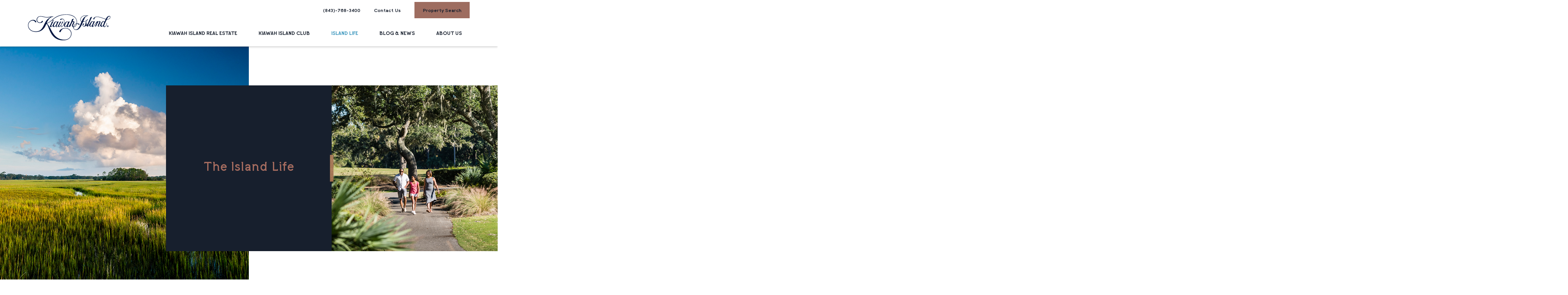

--- FILE ---
content_type: text/html; charset=UTF-8
request_url: https://www.kiawahisland.com/island-life/?g-visit
body_size: 15236
content:


<!DOCTYPE html>
<html lang="en-US" id="" class="">
<head>
	<!-- Google Tag Manager -->
	<script>(function(w,d,s,l,i){w[l]=w[l]||[];w[l].push({'gtm.start':
	new Date().getTime(),event:'gtm.js'});var f=d.getElementsByTagName(s)[0],
	j=d.createElement(s),dl=l!='dataLayer'?'&l='+l:'';j.async=true;j.src=
	'https://www.googletagmanager.com/gtm.js?id='+i+dl;f.parentNode.insertBefore(j,f);
	})(window,document,'script','dataLayer','GTM-WTZG6T4');</script>
	<!-- End Google Tag Manager -->
	<script>function fvmuag(){if(navigator.userAgent.match(/x11.*fox\/54|oid\s4.*xus.*ome\/62|oobot|ighth|tmetr|eadles|ingdo/i))return!1;if(navigator.userAgent.match(/x11.*ome\/75\.0\.3770\.100/i)){var e=screen.width,t=screen.height;if("number"==typeof e&&"number"==typeof t&&862==t&&1367==e)return!1}return!0}</script>
<meta name="viewport" content="width=device-width, initial-scale=1.0">
<title>Island Life | Kiawah Island Club &amp; Real Estate</title>
<link rel="canonical" href="https://www.kiawahisland.com/island-life/">
<meta property="og:url" content="https://www.kiawahisland.com/island-life/">
<!-- <link rel="pingback" href="https://www.kiawahisland.com/xmlrpc.php"> --><title>Island Life | Kiawah Island Club &amp; Real Estate</title>

<!-- This site is optimized with the Yoast SEO plugin v13.2 - https://yoast.com/wordpress/plugins/seo/ -->
<meta name="description" content="Living on Kiawah is a daily invitation to explore, enjoy, and indulge in all the Island has to offer: a spectacular shoreline, ribboning waterways"/>
<meta name="robots" content="max-snippet:-1, max-image-preview:large, max-video-preview:-1"/>
<meta property="og:locale" content="en_US" />
<meta property="og:type" content="article" />
<meta property="og:description" content="Living on Kiawah is a daily invitation to explore, enjoy, and indulge in all the Island has to offer: a spectacular shoreline, ribboning waterways" />
<meta property="og:site_name" content="Kiawah Island Club &amp; Real Estate" />
<meta property="article:publisher" content="https://www.facebook.com/KiawahIslandRealEstate/" />
<meta name="twitter:card" content="summary" />
<meta name="twitter:description" content="Living on Kiawah is a daily invitation to explore, enjoy, and indulge in all the Island has to offer: a spectacular shoreline, ribboning waterways" />
<meta name="twitter:title" content="Island Life | Kiawah Island Club &amp; Real Estate" />
<meta name="twitter:site" content="@KiawahRE" />
<meta name="twitter:image" content="https://www.kiawahisland.com/wp-content/uploads/IslandLife_Macro_OBrien_150112_0678-3.jpg" />
<meta name="twitter:creator" content="@KiawahRE" />
<!-- / Yoast SEO plugin. -->

<link rel='dns-prefetch' href='//js.hs-scripts.com' />
<link rel='dns-prefetch' href='//s.w.org' />
<link rel="alternate" type="application/rss+xml" title="Kiawah Island Club &amp; Real Estate &raquo; Feed" href="https://www.kiawahisland.com/feed/" />
<link rel="alternate" type="application/rss+xml" title="Kiawah Island Club &amp; Real Estate &raquo; Comments Feed" href="https://www.kiawahisland.com/comments/feed/" />
<link rel='stylesheet' id='wp-block-library-css'  href='https://www.kiawahisland.com/wp-includes/css/dist/block-library/style.min.css' type='text/css' media='all' />
<link rel='stylesheet' id='wp-block-library-theme-css'  href='https://www.kiawahisland.com/wp-includes/css/dist/block-library/theme.min.css' type='text/css' media='all' />
<link rel='stylesheet' id='x-stack-css'  href='https://www.kiawahisland.com/wp-content/themes/x/framework/dist/css/site/stacks/integrity-light.css' type='text/css' media='all' />
<link rel='stylesheet' id='x-cranium-migration-css'  href='https://www.kiawahisland.com/wp-content/themes/x/framework/legacy/cranium/dist/css/site/integrity-light.css' type='text/css' media='all' />
<link rel='stylesheet' id='x-child-css'  href='https://www.kiawahisland.com/wp-content/themes/x-child/style.css' type='text/css' media='all' />
<link rel='stylesheet' id='tdg-overrides-style-css'  href='https://www.kiawahisland.com/wp-content/themes/x-child/tdg-assets/css/tdg-overrides.css' type='text/css' media='all' />
<link rel='stylesheet' id='property-detail-style-css'  href='https://www.kiawahisland.com/wp-content/themes/x-child/tdg-assets/css/property-detail.css' type='text/css' media='all' />
<link rel='stylesheet' id='site-banner-style-css'  href='https://www.kiawahisland.com/wp-content/themes/x-child/tdg-assets/css/site-banner.css' type='text/css' media='all' />
<link rel='stylesheet' id='_property-detail_safe_save_095835-style-css'  href='https://www.kiawahisland.com/wp-content/themes/x-child/tdg-assets/css/_property-detail_safe_save_095835.css' type='text/css' media='all' />
<link rel='stylesheet' id='g-main-style-css'  href='https://www.kiawahisland.com/wp-content/themes/x-child/assets/css/style.min.css' type='text/css' media='all' />
<link rel='stylesheet' id='tdg-style-new-css'  href='https://www.kiawahisland.com/wp-content/themes/x-child/assets/tdg-style-new.css' type='text/css' media='all' />
<script type='text/javascript' src='https://www.kiawahisland.com/wp-content/uploads/cache/fvm/1767799955/out/header-ec057d9a7a1d343f56d21b7888171fb66ba43eb4.min.js'></script><link rel='https://api.w.org/' href='https://www.kiawahisland.com/wp-json/' />
<link rel='shortlink' href='https://www.kiawahisland.com/?p=37' />
<link rel="alternate" type="application/json+oembed" href="https://www.kiawahisland.com/wp-json/oembed/1.0/embed?url=https%3A%2F%2Fwww.kiawahisland.com%2Fisland-life%2F" />
<link rel="alternate" type="text/xml+oembed" href="https://www.kiawahisland.com/wp-json/oembed/1.0/embed?url=https%3A%2F%2Fwww.kiawahisland.com%2Fisland-life%2F&#038;format=xml" />
			<!-- DO NOT COPY THIS SNIPPET! Start of Page Analytics Tracking for HubSpot WordPress plugin v9.2.81-->
			<script type="text/javascript" class="hsq-set-content-id" data-content-id="standard-page">
				var _hsq = _hsq || [];
				_hsq.push(["setContentType", "standard-page"]);
			</script>
			<!-- DO NOT COPY THIS SNIPPET! End of Page Analytics Tracking for HubSpot WordPress plugin -->
			
		<style>
			.page-logo-kire .header-logo{

			}
			.page-logo-kire .header-logo img{
				visibility:hidden;

			}
			.page-logo-kire .header-logo {
				background-size:cover;
				background-repeat: no-repeat;
				background-position: center;
				top:-15px;
				position: relative;
			}


			.page-logo-kire .header-logo {
				background-image:url('/wp-content/themes/x-child/assets/logos/kiawah-logo-kiawah-island.svg');
				background-size:cover;
				background-repeat: no-repeat;
			}
			.page-logo-kire.page-logo-real-estate .header-logo{
				background-image:url('/wp-content/themes/x-child/assets/logos/kiawah-logo-real-estate.svg');
			}

			.page-logo-kire.page-logo-club .header-logo{
				background-image:url('/wp-content/themes/x-child/assets/logos/kiawah-logo-club.svg');
			}
			.page-logo-kire.page-logo-partners .header-logo{
				background-image:url('/wp-content/themes/x-child/assets/logos/kiawah-logo-partners.svg');
				background-size:contain;
			}
			.page-logo-kire.page-logo-kiawah-island .header-logo{
				background-image:url('/wp-content/themes/x-child/assets/logos/kiawah-logo-kiawah-island.svg');
				background-size:contain;
			}
			
			@media screen and (max-width: 1024px){
				.page-logo-kire .header-logo {
					background-size:contain;
					background-repeat: no-repeat;
					background-position: center;
					/*top:-15px;*/
					top:0px;
					position: relative;
				}
			}
		</style>



	<script>
		// Cookie Settings for Hubspot Forms
		// Parse the URL for parameters
		function getUrlParameter(sParam) {
			var sPageURL = window.location.search.substring(1),
					sURLVariables = sPageURL.split('&'),
					sParameterName,
					i;

			for (i = 0; i < sURLVariables.length; i++) {
					sParameterName = sURLVariables[i].split('=');

					if (sParameterName[0] === sParam) {
							return sParameterName[1] === undefined ? true : decodeURIComponent(sParameterName[1]);
					}
			}
		}
		// If the CID URL parameter exists, assign the value to a cookie.
		if(window.location.href.indexOf('cid=') > 0) {
			var cid = getUrlParameter('cid');
			console.log('CID='+cid);

			// If cookie has not been set, set the the cookie with the CID value
			if(Cookies.set('cid', cid) == null || Cookies.set('cid', cid) == "") {
				Cookies.set('cid', cid, { expires: 30 });
			}
			console.log('cookie done');
		}
		
		// If the Content URL parameter exists, assign the value to a cookie.
		if(window.location.href.indexOf('utm_content=') > 0) {
			var content = getUrlParameter('utm_content');
			console.log('Content='+content);

			// If cookie has not been set, set the the cookie with the CID value
			if(Cookies.set('content', content) == null || Cookies.set('content', content) == "") {
				Cookies.set('content', content, { expires: 30 });
			}
			console.log('cookie done');
		}
	</script>
<script type="text/javascript" src="//script.crazyegg.com/pages/scripts/0119/1909.js" async="async" ></script><link rel="icon" href="https://www.kiawahisland.com/wp-content/uploads/cropped-KI_favicon_trim-32x32.png" sizes="32x32" />
<link rel="icon" href="https://www.kiawahisland.com/wp-content/uploads/cropped-KI_favicon_trim-192x192.png" sizes="192x192" />
<link rel="apple-touch-icon-precomposed" href="https://www.kiawahisland.com/wp-content/uploads/cropped-KI_favicon_trim-180x180.png" />
<meta name="msapplication-TileImage" content="https://www.kiawahisland.com/wp-content/uploads/cropped-KI_favicon_trim-270x270.png" />
		<style type="text/css" id="wp-custom-css">
			.g-search-cards .g-property-single-card-more-box {
    position: unset;
    right: 20px;
    bottom: 0;
}


.page-id-1254 {}


label#label-phone-2f109f3b-4b82-4a36-a94c-eda5e7f8144d {
	display:none;
}

label#label-phone-fec672b1-8f3a-4625-a432-b69c0ca4a00e {
	display:none;
}

label#label-phone-43e78a90-40a5-4f4a-8154-c6a07fc4353f {
	display:none;
}

label#label-phone-9d9a7cc2-07e2-4f3e-aa04-bd74d3b9be79 {
	display:none;
}

label#label-phone-f03254db-a322-4806-9bba-61f8dd336636{
	display:none;
}

.hs_recaptcha.hs-recaptcha{
    display: none;
}

.g-save-search {
    display: none !important;
}		</style>
			<script type="text/javascript">
        var isLogin = false;
	</script>
	
</head>
<body class="page-template page-template-template-layout-full-width page-template-template-layout-full-width-php page page-id-37 page-parent page-logo-kire page-logo-kiawah-island x-integrity x-integrity-light x-full-width-layout-active x-full-width-active x-post-meta-disabled x-portfolio-meta-disabled x-child-theme-active x-navbar-static-active x-v7_0_2 cornerstone-v4_2_3">

<!-- Google Tag Manager (noscript) -->
<noscript><iframe src="https://www.googletagmanager.com/ns.html?id=GTM-WTZG6T4"
height="0" width="0" style="display:none;visibility:hidden"></iframe></noscript>
<!-- End Google Tag Manager (noscript) -->


<!-- Retargeting script 09102018 -->
<script src="//cti.w55c.net/ct/dx_upx_0DrbmLe901.js" async></script> 
<!-- Retargeting script 09102018 -->


<!-- header -->


  
  	<div id="property-detail-gallery-popup">

</div>

    <header id="g-header" class="masthead masthead-inline">

       
    <div class="top-bar-new">
        <ul>
            <li><a href="tel:8437683400">(843)-768-3400</a></li>
            <li><a href="/contact/">Contact Us</a></li>
                        <li><a class="header-btn" href="/real-estate/listings/">Property Search</a></li>
        </ul>
    </div>

    

    



    <div class="x-container max p10">

        
<!-- <a class="header-logo" href="https://www.kiawahisland.com/" title="Kiawah Island Club &amp; Real Estate">
    <img src="https://www.kiawahisland.com/wp-content/themes/x-child/assets/images/ico-KICRE-logo-blue.svg" class="ico-logo-blue" alt="Kiawah Island Club &amp; Real Estate">
    <img src="https://www.kiawahisland.com/wp-content/themes/x-child/assets/images/ico-KICRE-logo-white.svg" class="ico-logo-white" alt="Kiawah Island Club &amp; Real Estate">
</a> -->


    <a class="header-logo" href="https://www.kiawahisland.com/" title="Kiawah Island Club &amp; Real Estate">
    <img src="https://www.kiawahisland.com/wp-content/themes/x-child/assets/images/ico-KICRE-logo-blue.svg" class="ico-logo-blue" alt="Kiawah Island Club &amp; Real Estate">
    <img src="https://www.kiawahisland.com/wp-content/themes/x-child/assets/images/ico-KICRE-logo-white.svg" class="ico-logo-white" alt="Kiawah Island Club &amp; Real Estate">
</a>
        
<nav class="g-menu">

    <ul id="menu-top-navigation" class="x-nav"><li id="menu-item-17322" class="menu-item menu-item-type-post_type menu-item-object-page menu-item-has-children menu-item-17322"><a href="https://www.kiawahisland.com/real-estate/listings/"><span class="gtm-link">Kiawah Island Real Estate</span></a><span id="" class="nav-caret nav_toggle_trigger"></span>
<ul class="sub-menu">
	<li id="menu-item-23499" class="menu-item menu-item-type-custom menu-item-object-custom menu-item-23499"><a href="https://www.kiawahisland.com/communities/"><span class="gtm-link">OUR COMMUNITIES</span></a><span id="" class="nav-caret nav_toggle_trigger"></span></li>
	<li id="menu-item-18835" class="link-title linked menu-item menu-item-type-post_type menu-item-object-page menu-item-has-children menu-item-18835"><a href="https://www.kiawahisland.com/new-developer-release/"><span class="gtm-link">New Developer Releases</span></a><span id="" class="nav-caret nav_toggle_trigger"></span>
	<ul class="sub-menu">
		<li id="menu-item-31109" class="menu-item menu-item-type-post_type menu-item-object-page menu-item-31109"><a href="https://www.kiawahisland.com/communities/ocean-pines/"><span class="gtm-link">Ocean Pines</span></a><span id="" class="nav-caret nav_toggle_trigger"></span></li>
		<li id="menu-item-27902" class="menu-item menu-item-type-post_type menu-item-object-page menu-item-27902"><a href="https://www.kiawahisland.com/communities/ocean-park/front-nine-lane/"><span class="gtm-link">Front Nine Lane</span></a><span id="" class="nav-caret nav_toggle_trigger"></span></li>
		<li id="menu-item-25330" class="menu-item menu-item-type-post_type menu-item-object-page menu-item-25330"><a href="https://www.kiawahisland.com/communities/cassique/upper-burn/"><span class="gtm-link">Upper Burn</span></a><span id="" class="nav-caret nav_toggle_trigger"></span></li>
	</ul>
</li>
	<li id="menu-item-18836" class="menu-item menu-item-type-post_type menu-item-object-page menu-item-18836"><a href="https://www.kiawahisland.com/affiliated-developer-neighborhoods/"><span class="gtm-link">Affiliated Developer Offerings</span></a><span id="" class="nav-caret nav_toggle_trigger"></span></li>
	<li id="menu-item-19304" class="link-title linked nav-mt-0 menu-item menu-item-type-post_type menu-item-object-page menu-item-has-children menu-item-19304"><a href="https://www.kiawahisland.com/buying-and-selling/"><span class="gtm-link">Buying &#038; Selling Resources</span></a><span id="" class="nav-caret nav_toggle_trigger"></span>
	<ul class="sub-menu">
		<li id="menu-item-22456" class="menu-item menu-item-type-post_type menu-item-object-page menu-item-22456"><a href="https://www.kiawahisland.com/reports/"><span class="gtm-link">Market Trends</span></a><span id="" class="nav-caret nav_toggle_trigger"></span></li>
		<li id="menu-item-19002" class="menu-item menu-item-type-post_type menu-item-object-page menu-item-19002"><a href="https://www.kiawahisland.com/buy-a-home/"><span class="gtm-link">Buy a Home</span></a><span id="" class="nav-caret nav_toggle_trigger"></span></li>
		<li id="menu-item-19003" class="menu-item menu-item-type-post_type menu-item-object-page menu-item-19003"><a href="https://www.kiawahisland.com/build-a-home/"><span class="gtm-link">Build a Home</span></a><span id="" class="nav-caret nav_toggle_trigger"></span></li>
	</ul>
</li>
	<li id="menu-item-21677" class="nav-spacer lg menu-item menu-item-type-custom menu-item-object-custom menu-item-21677"><a href="#"><span class="gtm-link">Spacer</span></a><span id="" class="nav-caret nav_toggle_trigger"></span></li>
</ul>
</li>
<li id="menu-item-17331" class="menu-item menu-item-type-post_type menu-item-object-page menu-item-has-children menu-item-17331"><a href="https://www.kiawahisland.com/island-club/"><span class="gtm-link">Kiawah Island Club</span></a><span id="" class="nav-caret nav_toggle_trigger"></span>
<ul class="sub-menu">
	<li id="menu-item-17332" class="menu-item menu-item-type-post_type menu-item-object-page menu-item-17332"><a href="https://www.kiawahisland.com/island-club/membership/"><span class="gtm-link">Club Membership</span></a><span id="" class="nav-caret nav_toggle_trigger"></span></li>
	<li id="menu-item-17333" class="menu-item menu-item-type-post_type menu-item-object-page menu-item-17333"><a href="https://www.kiawahisland.com/island-club/"><span class="gtm-link">Amenities</span></a><span id="" class="nav-caret nav_toggle_trigger"></span></li>
	<li id="menu-item-17334" class="menu-item menu-item-type-post_type menu-item-object-page menu-item-17334"><a href="https://www.kiawahisland.com/island-club/golf/"><span class="gtm-link">Golf</span></a><span id="" class="nav-caret nav_toggle_trigger"></span></li>
	<li id="menu-item-20310" class="menu-item menu-item-type-post_type menu-item-object-page menu-item-20310"><a href="https://www.kiawahisland.com/island-club/club-events/"><span class="gtm-link">Club Events</span></a><span id="" class="nav-caret nav_toggle_trigger"></span></li>
	<li id="menu-item-17335" class="menu-item menu-item-type-post_type menu-item-object-page menu-item-17335"><a href="https://www.kiawahisland.com/island-club/culinary-excellence/"><span class="gtm-link">Culinary Excellence</span></a><span id="" class="nav-caret nav_toggle_trigger"></span></li>
	<li id="menu-item-17336" class="menu-item menu-item-type-post_type menu-item-object-page menu-item-17336"><a href="https://www.kiawahisland.com/island-club/outdoor-exploration/"><span class="gtm-link">Outdoor Exploration</span></a><span id="" class="nav-caret nav_toggle_trigger"></span></li>
	<li id="menu-item-17337" class="menu-item menu-item-type-post_type menu-item-object-page menu-item-17337"><a href="https://www.kiawahisland.com/island-club/gokids/"><span class="gtm-link">GoKids</span></a><span id="" class="nav-caret nav_toggle_trigger"></span></li>
	<li id="menu-item-17338" class="menu-item menu-item-type-post_type menu-item-object-page menu-item-17338"><a href="https://www.kiawahisland.com/island-club/racquet-sports/"><span class="gtm-link">Racquet Sports</span></a><span id="" class="nav-caret nav_toggle_trigger"></span></li>
	<li id="menu-item-17339" class="menu-item menu-item-type-post_type menu-item-object-page menu-item-17339"><a href="https://www.kiawahisland.com/island-club/wellness/"><span class="gtm-link">Spa &#038; Wellness</span></a><span id="" class="nav-caret nav_toggle_trigger"></span></li>
	<li id="menu-item-17340" class="menu-item menu-item-type-post_type menu-item-object-page menu-item-17340"><a href="https://www.kiawahisland.com/island-club/sporting-club/"><span class="gtm-link">Sporting Club</span></a><span id="" class="nav-caret nav_toggle_trigger"></span></li>
	<li id="menu-item-17341" class="menu-item menu-item-type-post_type menu-item-object-page menu-item-17341"><a href="https://www.kiawahisland.com/island-club/member-services/"><span class="gtm-link">Member Services</span></a><span id="" class="nav-caret nav_toggle_trigger"></span></li>
	<li id="menu-item-17342" class="menu-item menu-item-type-custom menu-item-object-custom menu-item-17342"><a href="https://members.kiawahislandclub.com/web/pages/login"><span class="gtm-link">Member Log-In</span></a><span id="" class="nav-caret nav_toggle_trigger"></span></li>
</ul>
</li>
<li id="menu-item-17343" class="menu-item menu-item-type-post_type menu-item-object-page current-menu-item page_item page-item-37 current_page_item menu-item-has-children menu-item-17343"><a href="https://www.kiawahisland.com/island-life/" aria-current="page"><span class="gtm-link">Island Life</span></a><span id="" class="nav-caret nav_toggle_trigger"></span>
<ul class="sub-menu">
	<li id="menu-item-22311" class="menu-item menu-item-type-post_type menu-item-object-page menu-item-22311"><a href="https://www.kiawahisland.com/island-life/on-the-water/"><span class="gtm-link">On The Water</span></a><span id="" class="nav-caret nav_toggle_trigger"></span></li>
	<li id="menu-item-22312" class="menu-item menu-item-type-post_type menu-item-object-page menu-item-22312"><a href="https://www.kiawahisland.com/island-life/out-about/"><span class="gtm-link">Out &#038; About</span></a><span id="" class="nav-caret nav_toggle_trigger"></span></li>
	<li id="menu-item-22313" class="menu-item menu-item-type-post_type menu-item-object-page menu-item-22313"><a href="https://www.kiawahisland.com/island-life/within-nature/"><span class="gtm-link">Within Nature</span></a><span id="" class="nav-caret nav_toggle_trigger"></span></li>
	<li id="menu-item-22314" class="menu-item menu-item-type-post_type menu-item-object-page menu-item-22314"><a href="https://www.kiawahisland.com/island-life/island-insights/"><span class="gtm-link">Island Insights</span></a><span id="" class="nav-caret nav_toggle_trigger"></span></li>
	<li id="menu-item-18305" class="menu-item menu-item-type-post_type menu-item-object-page menu-item-18305"><a href="https://www.kiawahisland.com/about-us/getting-here/"><span class="gtm-link">Getting Here</span></a><span id="" class="nav-caret nav_toggle_trigger"></span></li>
	<li id="menu-item-29787" class="menu-item menu-item-type-post_type menu-item-object-page menu-item-29787"><a href="https://www.kiawahisland.com/legends-magazine/"><span class="gtm-link">Legends Magazine</span></a><span id="" class="nav-caret nav_toggle_trigger"></span></li>
	<li id="menu-item-27195" class="menu-item menu-item-type-post_type menu-item-object-page menu-item-27195"><a href="https://www.kiawahisland.com/island-life/musc/"><span class="gtm-link">MUSC at Kiawah</span></a><span id="" class="nav-caret nav_toggle_trigger"></span></li>
	<li id="menu-item-23895" class="menu-item menu-item-type-custom menu-item-object-custom menu-item-23895"><a href="https://seafields.com/?utm_source=Kiawah%20Island.com&#038;utm_medium=Referral"><span class="gtm-link">Seafields Senior Living</span></a><span id="" class="nav-caret nav_toggle_trigger"></span></li>
</ul>
</li>
<li id="menu-item-17350" class="nav-hide-caret menu-item menu-item-type-post_type menu-item-object-page menu-item-17350"><a href="https://www.kiawahisland.com/blog/"><span class="gtm-link">Blog &#038; News</span></a><span id="" class="nav-caret nav_toggle_trigger"></span></li>
<li id="menu-item-14217" class="flex-stack-links menu-item menu-item-type-post_type menu-item-object-page menu-item-has-children menu-item-14217"><a href="https://www.kiawahisland.com/about-us/"><span class="gtm-link">About Us</span></a><span id="" class="nav-caret nav_toggle_trigger"></span>
<ul class="sub-menu">
	<li id="menu-item-17354" class="menu-item menu-item-type-post_type menu-item-object-page menu-item-17354"><a href="https://www.kiawahisland.com/about-us/our-sales-team/"><span class="gtm-link">Real Estate Sales Team</span></a><span id="" class="nav-caret nav_toggle_trigger"></span></li>
	<li id="menu-item-22845" class="menu-item menu-item-type-post_type menu-item-object-page menu-item-22845"><a href="https://www.kiawahisland.com/advance-kiawah/"><span class="gtm-link">Advance Kiawah</span></a><span id="" class="nav-caret nav_toggle_trigger"></span></li>
	<li id="menu-item-22705" class="menu-item menu-item-type-custom menu-item-object-custom menu-item-22705"><a href="https://www.kiawahisland.com/about-us/designing-with-nature/"><span class="gtm-link">Designing With Nature</span></a><span id="" class="nav-caret nav_toggle_trigger"></span></li>
	<li id="menu-item-22704" class="menu-item menu-item-type-post_type menu-item-object-page menu-item-22704"><a href="https://www.kiawahisland.com/about-us/community-outreach/"><span class="gtm-link">Community Outreach</span></a><span id="" class="nav-caret nav_toggle_trigger"></span></li>
	<li id="menu-item-19463" class="menu-item menu-item-type-post_type menu-item-object-page menu-item-19463"><a href="https://www.kiawahisland.com/careers/"><span class="gtm-link">Careers</span></a><span id="" class="nav-caret nav_toggle_trigger"></span></li>
	<li id="menu-item-17356" class="menu-item menu-item-type-post_type menu-item-object-page menu-item-17356"><a href="https://www.kiawahisland.com/contact/"><span class="gtm-link">Contact Us</span></a><span id="" class="nav-caret nav_toggle_trigger"></span></li>
</ul>
</li>
</ul>
    <div id="contact-nav-list" class="top-bar-new-side">

        <hr class="sidehr">

        <ul>

            <li style="padding: 10px 0 !important; margin-bottom:10px;"><a style="margin-left: 0 !important;" href="/real-estate/listings/">Property Search</a></li>

            <li style="padding: 10px 0 !important; margin-bottom:10px;"><a href="tel:8437683400">(843)-768-3400</a></li>

            <li style="padding: 10px 0 !important; margin-bottom:10px;"><a href="/contact/">Contact Us</a></li>

        </ul>

    </div>

</nav>


        <div class="header-menu-button-wrapper">
            <button id="header-open-menu">
                <span></span>
                <span></span>
                <span></span>
            </button>
            <a href="https://www.kiawahisland.com/contact" class="header-search">
                <img src="https://www.kiawahisland.com/wp-content/themes/x-child/assets/images/ic-phone.svg" class="ic-search">
            </a>

            <a href="https://www.kiawahisland.com/account/login/" class="header-login">
                <img src="https://www.kiawahisland.com/wp-content/themes/x-child/assets/images/ic-login-blue.svg" class="ic-login-blue">
            </a>

            <div id="g-mobile-menu-bg"></div>
        </div>


    </div>

    
  
  </header>
 




  <div class="x-container max width offset">
    <div class="x-main full" role="main">

              
<article id="post-37" class="post-37 page type-page status-publish no-post-thumbnail">
  <div class="entry-wrap">
        


<div class="entry-content content">


  <div id="cs-content" class="cs-content" >
<div class="e37-1 x-section  x-hide-lg x-hide-md x-hide-sm x-hide-xl x-hide-xs" >
      
<div class="e37-2 x-container max width" >
    
<div class="e37-3 x-column x-sm x-1-1" >
    <div class="g-hero">
	<div class="g-hero-left">
		<img src="https://www.kiawahisland.com/wp-content/uploads/IslandLife_Macro_OBrien_150112_0678-3.jpg" alt="" alt="The Island Life" />
			</div>
	<div class="g-hero-right">
		<div class="g-hero-head">
			
			<h1>
												The Island Life							</h1>
		</div>
		<div class="g-hero-right-img">
							<img src="https://www.kiawahisland.com/wp-content/uploads/OBrien_130610_1759_Island_Life_Hero_Right-Image-1.jpg" alt="The Island Life" />
									</div>
	</div>
</div></div>
</div>
  </div>

<div class="e37-5 x-section" >
      
<div class="e37-6 x-container max width" >
    
<div class="e37-7 x-column x-sm x-1-1" >
    <div class="g-hero">
	<div class="g-hero-left">
		<img src="https://www.kiawahisland.com/wp-content/uploads/OBrien_180906_9207c960.jpg" alt="" alt="The Island Life" />
			</div>
	<div class="g-hero-right">
		<div class="g-hero-head">
			
			<h1>
												The Island Life							</h1>
		</div>
		<div class="g-hero-right-img g-res-img">
							<img src="https://www.kiawahisland.com/wp-content/uploads/OBrien_201118_1338l64053.jpg" alt="The Island Life" />
									<img src="https://www.kiawahisland.com/wp-content/uploads/OBrien_201118_1338_7503.jpg" alt="The Island Life" />
									</div>
	</div>
</div></div>
</div>
  </div>

<div class="e37-9 x-section" >
      
<div class="e37-10 x-container max width" >
    
<div class="e37-11 x-column x-sm x-1-1" >
    <div class="g-single-text-box p10">
            </div>



</div>
</div>
  </div>

<div class="e37-13 x-section  x-hide-sm x-hide-xs" >
      
<div class="e37-14 x-container max width" >
    
<div class="e37-15 x-column x-sm x-1-1" >
    <div class="g-single-text-box p10 g-header-text">
        <h2>Kiawah Island Life: Something for Everyone</h2>
                <p><span style="font-weight: 400;">Living on Kiawah is a daily invitation to explore, enjoy, and indulge in all the Island has to offer: a spectacular shoreline, ribboning waterways, ancient oak forestry, acclaimed golf courses, gourmet dining, and first-in-class amenities. On both land and sea, inspiring adventures define the day. And whether you like swimming, biking, dining, hiking, running, sunning, floating or boating, you’ll fill your calendar quickly here. </span></p>
        </div>



</div>
</div>
  </div>

<div class="e37-17 x-section  x-hide-lg x-hide-md x-hide-xl" >
      
<div class="e37-18 x-container max width" >
    
<div class="e37-19 x-column x-sm x-1-1" >
    <div class="g-single-text-box p10 g-header-text">
        <h2>Kiawah Island Life: Something for Everyone</h2>
                <p><span style="font-weight: 400;">Living on Kiawah is a daily invitation to explore, enjoy, and indulge in all the Island has to offer: a spectacular shoreline, ribboning waterways, ancient oak forestry, acclaimed golf courses, gourmet dining, and first-in-class amenities. On both land and sea, inspiring adventures define the day. And whether you like swimming, biking, dining, hiking, running, sunning, floating or boating, you’ll fill your calendar quickly here. </span></p>
        </div>



</div>
</div>
  </div>

<div class="e37-21 x-section" >
      
<div class="e37-22 x-container max width" >
    
<div class="e37-23 x-column x-sm x-1-1" >
    <div class="g-flex-boxes p10 pt0 copper basic-rabbits">
    <!-- copper: gorsel altindaki parca icin -->
    <!-- col3 / col4: sutun sayisi (default 2 sutun) -->
    <!-- header-on-top: header metni yukarida -->
    <!-- img-on-right: solda metin sagda gorsel olan ikili dizilim. mobilde gorsel uste geliyor -->
    <!-- border-img: gorsellerde 1px border -->
        <div class="g-fboxes">

        
<div>
        <div class="img">
                        <img src="https://www.kiawahisland.com/wp-content/uploads/OBrien_191015_5260w750.jpg" alt="" />
            </div>
    
        <p class="h3">On the Water</p>
    
        <p><span style="font-weight: 400;">Ready…set…</span><i><span style="font-weight: 400;">flow!</span></i><span style="font-weight: 400;"> Enjoy a steady stream of outdoor water activities on the Atlantic, the Kiawah River, or the majestic marsh.</span></p>
    
    
        <p>
        <a href="https://www.kiawahisland.com/island-life/on-the-water/" class="g-txt-link" title="Read More" target="_self">Read More</a>
    </p>
    </div>



<div>
        <div class="img">
                        <img src="https://www.kiawahisland.com/wp-content/uploads/OBrien_110506_4589f750.jpg" alt="" />
            </div>
    
        <p class="h3">Out &amp; About</p>
    
        <p><span style="font-weight: 400;">From famed fairways to Freshfields Village, Sasanqua pleasures to Charleston treasures, inspired living begins right here.</span></p>
    
    
        <p>
        <a href="https://www.kiawahisland.com/island-life/out-about/" class="g-txt-link" title="Read More" target="_self">Read More</a>
    </p>
    </div>


    </div>
    </div><div class="g-flex-boxes p10 pt0 copper basic-rabbits">
    <!-- copper: gorsel altindaki parca icin -->
    <!-- col3 / col4: sutun sayisi (default 2 sutun) -->
    <!-- header-on-top: header metni yukarida -->
    <!-- img-on-right: solda metin sagda gorsel olan ikili dizilim. mobilde gorsel uste geliyor -->
    <!-- border-img: gorsellerde 1px border -->
        <div class="g-fboxes">

        
<div>
        <div class="img">
                        <img src="https://www.kiawahisland.com/wp-content/uploads/OBrien_180828_7812d750.jpg" alt="" />
            </div>
    
        <p class="h3">Within Nature</p>
    
        <p><span style="font-weight: 400;">Bobcats, dolphins, gators, and gulls. The call of the wild echoes across Kiawah’s exciting natural habitats.</span></p>
    
    
        <p>
        <a href="https://www.kiawahisland.com/island-life/within-nature/" class="g-txt-link" title="Read More" target="_self">Read More</a>
    </p>
    </div>



<div>
        <div class="img">
                        <img src="https://www.kiawahisland.com/wp-content/uploads/OBrien_180504_9665oc750.jpg" alt="" />
            </div>
    
        <p class="h3">Island Insights</p>
    
        <p><span style="font-weight: 400;">The history of Kiawah forms the blueprint for the one-of-a-kind lifestyle enjoyed by Islanders today.</span></p>
    
    
        <p>
        <a href="https://www.kiawahisland.com/island-life/island-insights/" class="g-txt-link" title="Read More" target="_self">Read More</a>
    </p>
    </div>


    </div>
    </div></div>
</div>
  </div>

<div class="e37-30 x-section" >
      
<div class="e37-31 x-row x-container max width" >
  <div class="x-row-inner">
    
<div class="e37-32 x-col" >
    <div class="e37-33 blog-slider blog-slider-wrapper-697a103923db4" >
		<h2 class="blog-slider-title">IN THE NEWS</h2>
	<h3 class="blog-slider-subtitle">Read About What&#039;s Happening on Kiawah</h3>
	<div class="blog-slider-697a103923db4">
		<div class="swiper-wrapper">
			<div class="blog-slide swiper-slide"><img src="https://www.kiawahisland.com/wp-content/uploads/Toms-Kitchen-Cooking-Class-Feb-11-e1767730072276.jpg" alt="How to Celebrate the New Year and 2026 Winter Activities on Kiawah Island" class="blog-slide-thumb"/><h3 class="blog-slide-title">How to Celebrate the New Year and 2026 Winter Activities on Kiawah Island</h3><p>New Year’s and Winter 2026 on Kiawah Island: Events, Activities, and More  
There’s something about the way a new year arrives on Kiawah Island; quietly, with the soft crash of winter waves and that particular golden light that only the Lowcountry knows how to deliver. As 2026 begins, the Island feels...</p><a href="https://www.kiawahisland.com/lifestyle/how-to-celebrate-the-new-year-and-2026-winter-activities-on-kiawah-island/" class="blog-slide-link g-txt-link">Read More</a></div><div class="blog-slide swiper-slide"><img src="https://www.kiawahisland.com/wp-content/uploads/Kiawah-Pavilion-Ribbon-Cutting_121225-6-2.jpg" alt="MUSC Health Kiawah Partners Pavilion Celebrates Grand Opening" class="blog-slide-thumb"/><h3 class="blog-slide-title">MUSC Health Kiawah Partners Pavilion Celebrates Grand Opening</h3><p>The Sea Islands community gathered to mark a long-anticipated milestone with the grand opening of MUSC Health Kiawah Partners Pavilion–a transformative new healthcare facility bringing world-class medical services to the community.



The opening celebration brought together community leaders, healthcare partners, residents, and guests to commemorate the realization of a vision first...</p><a href="https://www.kiawahisland.com/lifestyle/musc-health-kiawah-partners-pavilion-celebrates-grand-opening/" class="blog-slide-link g-txt-link">Read More</a></div><div class="blog-slide swiper-slide"><img src="https://www.kiawahisland.com/wp-content/uploads/02762025-11-28KICRocktheRiver9W9A8041.jpg" alt="Thanksgiving Comes Alive at Kiawah Island Club’s Rock the River" class="blog-slide-thumb"/><h3 class="blog-slide-title">Thanksgiving Comes Alive at Kiawah Island Club’s Rock the River</h3><p>


This Thanksgiving week, Kiawah Island Club Members enjoyed a full slate of festive favorites—from Family Bingo Night and the Turkey Trot to Champagne Shopping, Glow Golf, and more. But the highlight of the holiday week was undoubtedly the return of Rock the River, featuring a spectacular performance by GRAMMY-winning artist...</p><a href="https://www.kiawahisland.com/lifestyle/thanksgiving-comes-alive-at-kiawah-island-clubs-rock-the-river/" class="blog-slide-link g-txt-link">Read More</a></div><div class="blog-slide swiper-slide"><img src="https://www.kiawahisland.com/wp-content/uploads/OBrien_251015_1263-2-e1764854918789.jpg" alt="Experience Winter in Charleston and Year-Round Living in Kiawah Island" class="blog-slide-thumb"/><h3 class="blog-slide-title">Experience Winter in Charleston and Year-Round Living in Kiawah Island</h3><p>Why Kiawah Island is Perfect for Year-Round Living
As the summer humidity fades and the Lowcountry breeze picks up, winter in Charleston, SC, draws visitors with its mild temperatures, historical charm, and seasonal festivities. But just 21 miles away, Kiawah Island offers both serenity and seasonal appeal, letting you envision making...</p><a href="https://www.kiawahisland.com/real-estate/winter-in-charleston-and-year-round-living-in-kiawah-island/" class="blog-slide-link g-txt-link">Read More</a></div><div class="blog-slide swiper-slide"><img src="https://www.kiawahisland.com/wp-content/uploads/OBrien_250515_9783-1.jpg" alt="The Cape Club: A New Social Hub on Kiawah Island" class="blog-slide-thumb"/><h3 class="blog-slide-title">The Cape Club: A New Social Hub on Kiawah Island</h3><p>A Look Inside The Cape Club 
Kiawah Island Club Members continue to celebrate the opening of The Cape Club. Introduced in April 2025, this luxury amenity features an oceanfront infinity pool with chaise longues and cabanas, an expansive sundeck, and a Latin-inspired restaurant led by Kiawah Island Club Chef Nico Quintero...</p><a href="https://www.kiawahisland.com/lifestyle/the-cape-club-kiawah-island/" class="blog-slide-link g-txt-link">Read More</a></div><div class="blog-slide swiper-slide"><img src="https://www.kiawahisland.com/wp-content/uploads/The-Cape-Club.jpg" alt="Consider It Done: Kiawah Island Club Membership Services" class="blog-slide-thumb"/><h3 class="blog-slide-title">Consider It Done: Kiawah Island Club Membership Services</h3><p>Luxury, Personalized. This is a Kiawah Island Club Membership. 
Choosing Kiawah Island means choosing peace of mind, embracing your right to enjoy life’s small moments. When you purchase an unsold homesite or a resale property from a current Club Member offering Membership as part of the sale, you’ll become a Member...</p><a href="https://www.kiawahisland.com/lifestyle/consider-it-done-kiawah-island-club-membership-services/" class="blog-slide-link g-txt-link">Read More</a></div><div class="blog-slide swiper-slide"><img src="https://www.kiawahisland.com/wp-content/uploads/OBrien_100907_2157-e1698236343877.jpg" alt="How to Spend a Day at Freshfields Village" class="blog-slide-thumb"/><h3 class="blog-slide-title">How to Spend a Day at Freshfields Village</h3><p>Discover Freshfields Village on Kiawah Island
Just before you reach the gates of Kiawah Island, where miles of shoreline meet winding oaks and quiet luxury, lies Freshfields Village. A charming open-air enclave, Freshfields Village is a unique blend of coastal elegance and curated charm that invites you to unwind, seek refined...</p><a href="https://www.kiawahisland.com/lifestyle/freshfields-village-day/" class="blog-slide-link g-txt-link">Read More</a></div><div class="blog-slide swiper-slide"><img src="https://www.kiawahisland.com/wp-content/uploads/Screen-Shot-2025-05-29-at-2.57.59-PM.png" alt="Kids' Activities This Summer on Kiawah Island" class="blog-slide-thumb"/><h3 class="blog-slide-title">Kids' Activities This Summer on Kiawah Island</h3><p>Summer 2025 Kiawah Island Activities for Kids
Spending the summer season somewhere like Kiawah Island makes for the perfect school break. With so much to do, endless adventure awaits for Kiawah Island kids. GoKids summer activities provide a robust calendar for every kid on the Island, ensuring the most exciting summer...</p><a href="https://www.kiawahisland.com/lifestyle/kids-activities-this-summer-on-kiawah-island/" class="blog-slide-link g-txt-link">Read More</a></div><div class="blog-slide swiper-slide"><img src="https://www.kiawahisland.com/wp-content/uploads/17_coastalrepphoto32t-1.jpg" alt="Second Home on Kiawah Island: A Guide to Finding the Perfect Retreat" class="blog-slide-thumb"/><h3 class="blog-slide-title">Second Home on Kiawah Island: A Guide to Finding the Perfect Retreat</h3><p>A Guide to Finding a Vacation Home on Kiawah Island
Kiawah Island is one of the top locations in the country for homebuyers looking to purchase a second home. Through an impressive combination of natural beauty, access to world-class amenities, and a thriving entertainment scene, the Island caters to luxury homebuyers...</p><a href="https://www.kiawahisland.com/real-estate/second-home-on-kiawah-island/" class="blog-slide-link g-txt-link">Read More</a></div><div class="blog-slide swiper-slide"><img src="https://www.kiawahisland.com/wp-content/uploads/57-Surfsong_250327_0036.jpg" alt="Everything You Need to Know About Waterfront Homes" class="blog-slide-thumb"/><h3 class="blog-slide-title">Everything You Need to Know About Waterfront Homes</h3><p>A Guide to Owning a Waterfront Home
There’s no place more idyllic than a home on the water. With access to water activities, cool breezes, and moderate weather year-round, life on the water is in its own league. However, searching for waterfront homes for sale can be a daunting task. Ultimately,...</p><a href="https://www.kiawahisland.com/real-estate/waterfront-homes/" class="blog-slide-link g-txt-link">Read More</a></div>		</div><!-- end swiper-wrapper -->
		<div class="blog-slider-pagination swiper-pagination"></div>

	</div><!-- end blog slider-697a103923db4 -->
		<script>
	jQuery(document).ready(function(){
		var mySwiper_697a103923db4 = new Swiper(".blog-slider-697a103923db4", {
			slidesPerView:1,
			spaceBetween: 30,
			threshold:5,
			breakpoints: {
				767: {
					slidesPerView: 1,
					spaceBetween: 30,
				},
				1023: {
					slidesPerView: 2,
					spaceBetween: 55,
				},
				1439: {
					slidesPerView: 3,
					spaceBetween: 70,
				},
				999999: {
					slidesPerView: 3,
					spaceBetween: 80,
				},
			},
			pagination: {
				el: '.blog-slider-pagination',
				clickable:true,
			},
			breakpointsBase:'container',
		});
	});
</script>
		<style>
		.blog-slider-wrapper-697a103923db4{
			background-color:#fafafa;
		}
	</style>
</div><!-- end main div -->
</div>
  </div>
  </div>
  </div>

<div class="e37-34 x-section  x-hide-lg x-hide-md x-hide-sm x-hide-xl x-hide-xs" >
      
<div class="e37-35 x-container max width" >
    
<div class="e37-36 x-column x-sm x-1-1" >
    <div class="g-hero-after-right-col ">
            <div class="txt">
        <div class="p10">
            <h2></h2>
            <p>The “<a href="https://www.kiawahisland.com/blog/">Kiawah lifestyle</a>” means something different to everyone because the Island has so much to offer: endless beach, breathtaking vistas, winding waterways, spectacular golf courses, <a href="https://www.kiawahisland.com/real-estate/listings/">luxurious island properties</a>, beautiful wildlife, gourmet dining, as well as an endless array of activities such as bicycling, boating, outdoor concerts, barbecues, and more. Though our residents come from all over the world, they all find Kiawah is the perfect place to relax, enjoy the natural environment, and <a href="https://www.kiawahisland.com/community/five-reasons-to-own-now-on-kiawah/">create lifelong memories with family and friends</a>.</p>
        </div>
            </div>
</div>

</div>
</div>
  </div>

<div class="e37-38 x-section  x-hide-lg x-hide-md x-hide-sm x-hide-xl x-hide-xs" >
      
<div class="e37-39 x-container max width" >
    
<div class="e37-40 x-column x-sm x-1-1" >
    <div class="g-subnav g-scroll-subnav">
    <div class="swiper-container p10">
        <div class="swiper-wrapper">
        <div class="swiper-slide">
    <a href="?activities" class="" title="Activities">Activities</a>
</div>

<div class="swiper-slide">
    <a href="?lifestyle" class="" title="Lifestyle">Lifestyle</a>
</div>

<div class="swiper-slide">
    <a href="?g-visit" class="" title="VISIT">VISIT</a>
</div>

<div class="swiper-slide">
    <a href="?g-history" class="" title="History">History</a>
</div>

	
        </div>
    </div>
</div>
</div>
</div>
  </div>

<div class="e37-46 x-section  x-hide-lg x-hide-md x-hide-sm x-hide-xl x-hide-xs" id="activities" >
      
<div class="e37-47 x-container max width" >
    
<div class="e37-48 x-column x-sm x-1-1" >
    <div class="g-single-text-box p10 g-header-text">
        <h2>Leisure &amp; Activities</h2>
            </div>



</div>
</div>
  </div>

<div class="e37-50 x-section  x-hide-lg x-hide-md x-hide-sm x-hide-xl x-hide-xs" >
      
<div class="e37-51 x-container max width" >
    
<div class="e37-52 x-column x-sm x-1-1" >
    <div class="g-img-list-2cols ">
    <div>
    <a href="https://www.kiawahisland.com/island-life/beach" title="Beach">
        <div class=" dark">
            <img src="https://www.kiawahisland.com/wp-content/uploads/IslandLife_Beach_Handpicked1_OBrien_160809_6461.jpg" alt="The Island Life - Beach" />
                    </div>
        <div class="p10">
                        <p class="h2">Beach</p>
            <p class="h3"></p>
                            <span>Learn More</span>
                    </div>
    </a>
</div>

<div>
    <a href="https://www.kiawahisland.com/island-life/golf" title="Golf">
        <div class=" dark">
            <img src="https://www.kiawahisland.com/wp-content/uploads/Golf-2.jpg" alt="The Island Life - Golf" />
                    </div>
        <div class="p10">
                        <p class="h2">Golf</p>
            <p class="h3"></p>
                            <span>Learn More</span>
                    </div>
    </a>
</div>

<div>
    <a href="https://www.kiawahisland.com/island-club/culinary-excellence/" title="Dining">
        <div class=" dark">
            <img src="https://www.kiawahisland.com/wp-content/uploads/Brower_141003_5990_IL_Dining-3.jpg" alt="The Island Life - Dining" />
                    </div>
        <div class="p10">
                        <p class="h2">Dining</p>
            <p class="h3"></p>
                            <span>Learn More</span>
                    </div>
    </a>
</div>

<div>
    <a href="https://www.kiawahisland.com/island-life/shopping" title="Shopping">
        <div class=" dark">
            <img src="https://www.kiawahisland.com/wp-content/uploads/Shopping-3.jpg" alt="The Island Life - Shopping" />
                    </div>
        <div class="p10">
                        <p class="h2">Shopping</p>
            <p class="h3"></p>
                            <span>Learn More</span>
                    </div>
    </a>
</div>

	
</div></div>
</div>
  </div>

<div class="e37-58 x-section  x-hide-lg x-hide-md x-hide-sm x-hide-xl x-hide-xs" >
      
<div class="e37-59 x-container max width" >
    
<div class="e37-60 x-column x-sm x-1-1" >
    <div class="g-img-list-2cols ">
    <div>
    <a href="https://www.kiawahisland.com/island-club/wellness/" title="Spa">
        <div class=" dark">
            <img src="https://www.kiawahisland.com/wp-content/uploads/new_IslandLife_Spa_KDP_080328_0068master.jpg" alt="The Island Life - Spa" />
                    </div>
        <div class="p10">
                        <p class="h2">Spa</p>
            <p class="h3"></p>
                            <span>Learn More</span>
                    </div>
    </a>
</div>

<div>
    <a href="https://www.kiawahisland.com/island-life/outdoor-activities" title="Outdoor Exploration">
        <div class=" dark">
            <img src="https://www.kiawahisland.com/wp-content/uploads/Outdoor-2.jpg" alt="The Island Life - Outdoor Exploration" />
                    </div>
        <div class="p10">
                        <p class="h2">Outdoor Exploration</p>
            <p class="h3"></p>
                            <span>Learn More</span>
                    </div>
    </a>
</div>

<div>
    <a href="https://www.kiawahisland.com/island-club/racquet-sports/" title="Racquet Sports">
        <div class=" dark">
            <img src="https://www.kiawahisland.com/wp-content/uploads/Tennis_-OBrien_130801_0510-tennis.jpg" alt="The Island Life - Racquet Sports" />
                    </div>
        <div class="p10">
                        <p class="h2">Racquet Sports</p>
            <p class="h3"></p>
                            <span>Learn More</span>
                    </div>
    </a>
</div>

<div>
    <a href="https://www.kiawahisland.com/island-life/fun-for-the-whole-family" title="Fun for the whole family">
        <div class=" dark">
            <img src="https://www.kiawahisland.com/wp-content/uploads/OBrien_170410_4063_IL_Fun-for-the-Whole-Family.jpg" alt="The Island Life - Fun for the whole family" />
                    </div>
        <div class="p10">
                        <p class="h2">Fun for the whole family</p>
            <p class="h3"></p>
                            <span>Learn More</span>
                    </div>
    </a>
</div>

	
</div></div>
</div>
  </div>

<div class="e37-66 x-section  x-hide-lg x-hide-md x-hide-sm x-hide-xl x-hide-xs" id="lifestyle" >
      
<div class="e37-67 x-container max width" >
    
<div class="e37-68 x-column x-sm x-1-1" >
    <div class="g-flex-boxes p10 pt0 col3 grey-bg">
    <!-- copper: gorsel altindaki parca icin -->
    <!-- col3 / col4: sutun sayisi (default 2 sutun) -->
    <!-- header-on-top: header metni yukarida -->
    <!-- img-on-right: solda metin sagda gorsel olan ikili dizilim. mobilde gorsel uste geliyor -->
    <!-- border-img: gorsellerde 1px border -->
        <div class="g-header-text p10">
        <h2>Kiawah Lifestyle</h2>
    </div>
        <div class="g-fboxes">

        
<div>
        <div class="img">
                        <img src="https://www.kiawahisland.com/wp-content/uploads/IslandLife_KiawahLifestyle_LivingHere.jpg" alt="The Island Life  - Living Here" />
            </div>
    
        <p class="h3">Living Here</p>
    
        <p>Kiawah is near excellent schools, leading-edge medical facilities, and a variety of luxury coastal homes</p>
    
    
        <p>
        <a href="https://www.kiawahisland.com/island-life/living-here" class="g-txt-link" title="Read More" target="_self">Read More</a>
    </p>
    </div>



<div>
        <div class="img">
                        <img src="https://www.kiawahisland.com/wp-content/uploads/IslandLife_KiawahLifestyle_NatureBeauty-1.jpg" alt="The Island Life  - Nature &amp; Beauty" />
            </div>
    
        <p class="h3">Nature &amp; Beauty</p>
    
        <p>Lush maritime forest, tidal creeks, freshwater ponds, peaceful marsh, and a beautiful river</p>
    
    
        <p>
        <a href="https://www.kiawahisland.com/island-life/nature-beauty" class="g-txt-link" title="Read More" target="_self">Read More</a>
    </p>
    </div>



<div>
        <div class="img">
                        <img src="https://www.kiawahisland.com/wp-content/uploads/IslandLife_KiawahLifestyle_PeopleCommunity.jpg" alt="The Island Life  - People &amp; Community" />
            </div>
    
        <p class="h3">People &amp; Community</p>
    
        <p>A vibrant community of people with a zest for living and a love for the Island’s simple pleasures</p>
    
    
        <p>
        <a href="https://www.kiawahisland.com/island-life/people-community" class="g-txt-link" title="Read More" target="_self">Read More</a>
    </p>
    </div>


    </div>
    </div></div>
</div>
  </div>

<div class="e37-73 x-section g-max1280 x-hide-lg x-hide-md x-hide-sm x-hide-xl x-hide-xs" id="g-visit" >
      
<div class="e37-74 x-container max width" >
    
<div class="e37-75 x-column x-sm x-1-1" >
    
<div class="tac g-media-with-txt p10">
        <h2>Plan a Visit</h2>
        <div class="g-media-box ">
    <a href="https://goo.gl/maps/uCiAjhUeU7o" title="Plan a Visit" target="_blank">        <img src="https://www.kiawahisland.com/wp-content/uploads/charleston-to-kiawah-map-1-2-1.png" alt="" />
    </a>    </div>
        <p>Kiawah sits just 21 miles south of historic Charleston, offering convenient access to one of the most charming and celebrated cities in America and countless options for award-winning dining, theater, art, entertainment, shopping, businesses, medical centers, schools, and more. How to get to Kiawah Island? It’s easy… a perfect start to your relaxing stay.</p>
    <a href="https://www.kiawahisland.com/accommodations/" class="g-btn blue" title="LEARN MORE" target="_self">LEARN MORE</a>
    </div>
</div>
</div>
  </div>

<div class="e37-77 x-section  x-hide-lg x-hide-md x-hide-sm x-hide-xl x-hide-xs" >
      
<div class="e37-78 x-container max width" >
    
<div class="e37-79 x-column x-sm x-1-1" >
    <div class="g-flex-boxes p10 pt0 header-on-top">
    <!-- copper: gorsel altindaki parca icin -->
    <!-- col3 / col4: sutun sayisi (default 2 sutun) -->
    <!-- header-on-top: header metni yukarida -->
    <!-- img-on-right: solda metin sagda gorsel olan ikili dizilim. mobilde gorsel uste geliyor -->
    <!-- border-img: gorsellerde 1px border -->
        <div class="g-fboxes">

        
<div>
        <div class="img">
                        <img src="https://www.kiawahisland.com/wp-content/uploads/IslandLife_PlanAVisit_KiawahIslandResort_OBrien_120718_2687_IL-1.jpg" alt="The Island Life  - Kiawah Island Resort" />
            </div>
    
        <p class="h2">Kiawah Island Golf Resort</p>
    
        <p>Kiawah Island Golf Resort offers a variety of exceptional accommodations, from a luxury suite at The Sanctuary hotel to a private home with views of the fairway</p>
    
    
        <p>
        <a href="https://kiawahresort.com/" class="g-txt-link" title="Learn More" target="_blank">Learn More</a>
    </p>
    </div>



<div>
        <div class="img">
                        <img src="https://www.kiawahisland.com/wp-content/uploads/IslandLife_PlanAVisit_Charleston-1.jpg" alt="The Island Life  - Charleston" />
            </div>
    
        <p class="h2">Charleston</p>
    
        <p>A top U.S. cultural and culinary destination just 21 miles away</p>
    
    
        <p>
        <a href="https://www.kiawahisland.com/island-life/charleston" class="g-txt-link" title="Learn More" target="_self">Learn More</a>
    </p>
    </div>


    </div>
    </div></div>
</div>
  </div>

<div class="e37-83 x-section  x-hide-lg x-hide-md x-hide-sm x-hide-xl x-hide-xs" id="g-history" >
      
<div class="e37-84 x-container max width" >
    
<div class="e37-85 x-column x-sm x-1-1" >
    <div class="g-txtbox-next-img">
	<div class="g-img-content ">
		<img src="https://www.kiawahisland.com/wp-content/uploads/OBrien_110505_4739_IL_About-the-island-3.jpg" alt="s d" />
			</div>
	<div class="p10">
		<p class="h3">About the Island</p>
		<p>There’s <a href="https://www.kiawahisland.com/visiting/top-10-things-to-do-at-kiawah/">no other island quite like Kiawah</a>. A careful and deliberate long-term master plan has always set Kiawah Island apart from other coastal communities on the Eastern Seaboard. A keen respect for nature and a strong emphasis on preservation has protected the Island’s natural environment while allowing for the development of a golf, tennis, and resort destination of international prestige.</p>
	</div>
</div>
</div>
</div>
  </div>

<div class="e37-87 x-section  x-hide-lg x-hide-md x-hide-sm x-hide-xl x-hide-xs" >
      
<div class="e37-88 x-container max width" >
    
<div class="e37-89 x-column x-sm x-1-1" >
    <div class="g-flex-boxes p10 col4">
    <!-- copper: gorsel altindaki parca icin -->
    <!-- col3 / col4: sutun sayisi (default 2 sutun) -->
    <!-- header-on-top: header metni yukarida -->
    <!-- img-on-right: solda metin sagda gorsel olan ikili dizilim. mobilde gorsel uste geliyor -->
    <!-- border-img: gorsellerde 1px border -->
        <div class="g-fboxes">

        
<div>
        <div class="img">
                        <img src="https://www.kiawahisland.com/wp-content/uploads/managing_partners-1.png" alt="The Island Life  - Managing Partners" />
            </div>
    
        <p class="h3">Managing Partners</p>
    
        <p>Developer Kiawah Partners and Kiawah Island Real Estate work with a strong team of experts, including the Town of Kiawah, The Kiawah Island Community Association, and Kiawah Island Golf Resort to ensure life on the Island runs smoothly. Other managing partners include the following organizations.</p>
    
    
        <p>
        <a href="https://www.kiawahisland.com/about-us/" class="g-txt-link" title="Learn More" target="_self">Learn More</a>
    </p>
    </div>



<div>
        <div class="img">
                        <img src="https://www.kiawahisland.com/wp-content/uploads/the_town_kiawah-island-2.jpg" alt="The Island Life  - The Town of Kiawah Island" />
            </div>
    
        <p class="h3">The Town of Kiawah Island</p>
    
        <p>The mayor and four council members set overall policy in matters concerning the operation of the Town’s affairs and ensure that the policies established by the Town Council are performed effectively.</p>
    
    
        <p>
        <a href="https://www.kiawahisland.org/" class="g-txt-link" title="Learn More" target="_blank">Learn More</a>
    </p>
    </div>



<div>
        <div class="img">
                        <img src="https://www.kiawahisland.com/wp-content/uploads/community_association-1.jpg" alt="The Island Life  - Kiawah Island Community Association" />
            </div>
    
        <p class="h3">Kiawah Island Community Association</p>
    
        <p>This is a mandatory-membership, not-for-profit corporation that manages the businesses and properties that contribute to the overall ambience and property values of Kiawah Island. Its duties include maintenance of the roads, ponds, landscaping, leisure trails, other common areas, and facilities including The Sandcastle, the Cinder Creek Pavilion, and Rhett’s Bluff. This infrastructure and these facilities are owned in common by all Kiawah property owners.</p>
    
    
        <p>
        <a href="http://kica.us/" class="g-txt-link" title="Learn More" target="_blank">Learn More</a>
    </p>
    </div>



<div>
        <div class="img">
                        <img src="https://www.kiawahisland.com/wp-content/uploads/golf-resort-1.jpg" alt="The Island Life - Kiawah Island Golf Resort" />
            </div>
    
        <p class="h3">Kiawah Island Golf Resort</p>
    
        <p>Manages The Sanctuary Hotel, The Sanctuary Spa, Kiawah Island Golf Resort property rentals, the Kiawah Island Tennis Resort, The Golf Learning Center, Night Heron Park, and the four resort golf courses on the Island (The Ocean Course, Turtle Point, Osprey Point, and Cougar Point) and one just minutes off-Island (Oak Point).</p>
    
    
        <p>
        <a href="https://kiawahresort.com/" class="g-txt-link" title="Learn More" target="_blank">Learn More</a>
    </p>
    </div>


    </div>
    </div></div>
</div>
  </div>

<div class="e37-95 x-section  x-hide-lg x-hide-md x-hide-sm x-hide-xl x-hide-xs" >
      
<div class="e37-96 x-container max width" >
    
<div class="e37-97 x-column x-sm x-1-1" >
    <div class="g-bg-img-container p10" style="background-image: url('https://www.kiawahisland.com/wp-content/uploads/IslandLife_Bottom.jpg');">
    <div class="p10">
        <p class="h2">Island Timeline &amp; Facts</p>
                <p>Kiawah Island’s rich history spans centuries. View our timeline to learn more.</p>
                <p>
            <a href="https://www.kiawahisland.com/island-life/history-facts" class="g-txt-link" title="Learn More" target="_self">Learn More</a>
        </p>
            </div>
</div>
</div>
</div>
  </div>
</div>
  

</div>

  </div>
</article>        
      
    </div>
  </div>



    <footer id="g-footer" class="kiawah-footer">
        <div class="footer-logo-wrapper">
            <a class="g-footer-logo-top">
                <img src="https://www.kiawahisland.com/wp-content/themes/x-child/assets/images/ico-KICRE-logo-white.svg" class="KiawahLogoWhite">
            </a>
        </div>
        <div class="x-container max p10">

            <div>

                			<nav class="g-menu">
			<div id="footer-row">


				<div class="flex-col half">
					<h6>CONTACT US</h6>
					<ul>
						<li><p>Main Real Estate Sales Office - <a href="tel:8437683400">843.768.3400</a></p></li>
						<li><p>Member Services - <a href="tel:8437686120">843.768.6120</a></p></li>
						<div class="g-footer-social g-menu">
    <ul>
        <a href="https://www.facebook.com/KiawahIslandSC" class="facebook" title="Facebook" target="_blank"><i class="x-icon-facebook-square" data-x-icon-b="&#xf082;" aria-hidden="true"></i></a><a href="https://www.linkedin.com/company/kiawah-island-real-estate" class="linkedin" title="LinkedIn" target="_blank"><i class="x-icon-linkedin-square" data-x-icon-b="&#xf08c;" aria-hidden="true"></i></a><a href="https://twitter.com/KiawahRE" class="twitter" title="Twitter" target="_blank"><i class="x-icon-twitter-square" data-x-icon-b="&#xf081;" aria-hidden="true"></i></a><a href="https://vimeo.com/kiawah" class="vimeo" title="Vimeo" target="_blank"><i class="x-icon-vimeo-square" data-x-icon-b="&#xf194;" aria-hidden="true"></i></a><a href="https://www.instagram.com/kiawahislandsc/" class="instagram" title="Instagram" target="_blank"><i class="x-icon-instagram" data-x-icon-b="&#xf16d;" aria-hidden="true"></i></a>    </ul>
</div>					</ul>
				</div>

				<div class="flex-col quarter">
					<h6>QUICK LINKS</h6>
					<ul id="menu-footer-menu" class="x-nav"><li id="menu-item-17358" class="menu-item menu-item-type-custom menu-item-object-custom menu-item-17358"><a target="_blank" rel="noopener noreferrer" href="https://members.kiawahislandclub.com/web/pages/login">Club Member Login</a></li>
<li id="menu-item-19462" class="menu-item menu-item-type-post_type menu-item-object-page menu-item-19462"><a href="https://www.kiawahisland.com/careers/">Careers</a></li>
<li id="menu-item-17360" class="menu-item menu-item-type-post_type menu-item-object-page menu-item-17360"><a href="https://www.kiawahisland.com/review-board/">ARB</a></li>
<li id="menu-item-17361" class="menu-item menu-item-type-post_type menu-item-object-page menu-item-17361"><a href="https://www.kiawahisland.com/organizations/">Organizations</a></li>
<li id="menu-item-18027" class="menu-item menu-item-type-post_type menu-item-object-page menu-item-18027"><a href="https://www.kiawahisland.com/accommodations/">Accommodations</a></li>
<li id="menu-item-19447" class="menu-item menu-item-type-custom menu-item-object-custom menu-item-19447"><a href="mailto:aanderson@southstreetpartners.com?subject=Media%20Inquiry">Media Contact</a></li>
</ul>				</div>

				<div class="flex-col quarter">
					<h6>JOIN OUR NEWSLETTER</h6>
					<div class="footer-form-wrapper">
						<!--[if lte IE 8]>
						<script charset="utf-8" type="text/javascript" src="//js.hsforms.net/forms/v2-legacy.js"></script>
						<![endif]-->
						<script charset="utf-8" type="text/javascript" src="//js.hsforms.net/forms/v2.js"></script>
						<script>
						  hbspt.forms.create({
							portalId: "5894759",
							formId: "df03b9d1-3a08-4b0d-9693-07ceebd9ae67"
						});
						</script>
						<form action="" style="display:none;">
							<input class="footer-input" type="text" placeholder="First Name">
							<input class="footer-input" type="text" placeholder="Last Name">
							<input class="footer-input" type="text" placeholder="Email">
							<button class="submit-btn g-btn alt-btn">Submit</button>
						</form>
					</div>
				</div>


			</div>
		</nav>
	




            </div>
        </div>

        <div class="g-footer-copyright">
    <p>&copy; 2026 Kiawah Island Real Estate, LLC. All rights reserved. <span class="spacer"></span> <a href='/legal/'>Legal & Privacy</a><p style="font-size:10px !important;padding-top:0px !important;padding-bottom:0px !important;">This information has been provided to you by Kiawah Island Real Estate.  All information deemed reliable but not guaranteed and should be independently verified. Obtain the Property Report required by Federal Law and read it before signing anything. No Federal or State agency has endorsed or judged the merits of value, if any, of this property. This is not an offer to sell or solicitation to buy real estate in any jurisdiction where prohibited by law. This project is registered with the States of New York and New Jersey. Any offer in New York is made pursuant to CPS-7 application No. HO16-0007, which application and related documents may be obtained from the sponsor. Obtain and read the NJ Public Offering Statement before signing anything (NJ Reg#16-15-0011 and 0012). Prices, plans, products and availability are subject to change without notice. Improvements, facilities and programs may be in formative stages and cannot be guaranteed. Use of recreational facilities and amenities may require club membership. Some illustrations are artist renderings only and may differ from completed products.</p></p>
</div>
		
		<!-- <style>
			@media only screen and (max-width: 1024px) {
				.g-menu .sub-menu{ display: none; }
				.g-menu .sub-menu-open .sub-menu{ display: block; }
			}
		</style> -->

		        <script>
						jQuery('#nav_toggle').addClass('nav_toggle_trigger').attr('id','')
			jQuery(document).on('click','#g-header ul#menu-top-navigation > li', function(e) {
				window_width = jQuery(window).width();
				if(window_width >=1024){
					return;
				}
				// console.log('#g-header ul#menu-top-navigation > li > a CLICK');
				// return false;
				// e.preventDefault();
			});
			//setTimeout(function(){jQuery('.nav_toggle_trigger').eq(0).hide().trigger('click')},5000);
			jQuery(document).on('click','.nav_toggle_trigger',function(e) {
				window_width = jQuery(window).width();
				if(window_width >=1024){
					return;
				}
				// console.log('#nav_toggle CLICK');

                is_open = jQuery(this).closest('li.menu-item').hasClass('sub-menu-open');

                jQuery('.g-menu .sub-menu-open').removeClass('sub-menu-open');

				if(is_open){
				   jQuery(this).closest('li.menu-item').removeClass('sub-menu-open');
				} else {
					jQuery(this).closest('li.menu-item').addClass('sub-menu-open');
				}

				return false;
				e.preventDefault();
			});
			

			// if (jQuery(window).width() < 1024) {
			// 	jQuery('#g-header ul#menu-top-navigation > li > a').on('click', function(e) {
			// 		if (jQuery('#g-header ul#menu-top-navigation > li').hasClass('link-active')) {
			// 			jQuery('#g-header ul#menu-top-navigation a').css("pointer-events", "all");
			// 		}
			// 		else {
			// 			e.preventDefault();
			// 			// jQuery('.menu-item.menu-item-has-children').css("pointer-events", "all");
			// 			// jQuery('.menu-item.menu-item-has-children > a').css("pointer-events", "auto");
			// 			// jQuery('.menu-item.menu-item-has-children > a > span').css("pointer-events", "all");
			// 			var func = jQuery('#g-header ul#menu-top-navigation > li').hasClass('link-active') ? 'removeClass' : 'addClass';
			// 			jQuery("#g-header ul#menu-top-navigation > li").removeClass("link-active");
			// 			jQuery(this).parent()[func]("link-active");
			// 		}
			// 	});
			// 	jQuery('#nav_toggle').on('click', function(e) {
			// 		if (jQuery('#nav_toggle').parent().hasClass('link-active')) {
			// 			jQuery("#g-header ul#menu-top-navigation > li").removeClass("link-active");
			// 			jQuery("#g-header ul#menu-top-navigation > li").addClass("link-inactive");
			// 		}
			// 	});

			// }

			
        </script>
    </footer>

<script>
jQuery(document).ready(function(jQuery) {
  jQuery('.anchor-link-trigger[href^="#"]').on('click', function(event) {
    event.preventDefault();
    var targetId = jQuery(this).attr('href').substring(1);
    var targetElement = jQuery('#' + targetId);

    if (targetElement.length) {
      jQuery('html, body').animate({
        scrollTop: targetElement.offset().top
      }, 800); // Adjust 800 for scroll speed in ms
    }
  });
});

</script>

    
    </div> <!-- END .x-site -->

    
  </div> <!-- END .x-root -->


<!-- CallRail WordPress Integration -->
<script type="text/javascript">window.crwpVer = 1;</script><script type='text/javascript'>
/* <![CDATA[ */
var leadin_wordpress = {"userRole":"visitor","pageType":"page","leadinPluginVersion":"9.2.81"};
/* ]]> */
</script>
<script type='text/javascript' src='https://js.hs-scripts.com/5894759.js?integration=WordPress&#038;ver=9.2.81'></script><script type='text/javascript'>
/* <![CDATA[ */
var gData = {"siteUrl":"https:\/\/www.kiawahisland.com","nonce":"8b6943ca64"};
/* ]]> */
</script>
<script type='text/javascript' src='https://www.kiawahisland.com/wp-content/uploads/cache/fvm/1767799955/out/footer-5409c7befb1597d119625f5bab2ed8d17b02b017.min.js'></script><script type='text/javascript' src='//cdn.callrail.com/companies/712935663/wp-0-5-3/swap.js'></script>
</body>
</html>

--- FILE ---
content_type: text/html; charset=utf-8
request_url: https://www.google.com/recaptcha/enterprise/anchor?ar=1&k=6LdGZJsoAAAAAIwMJHRwqiAHA6A_6ZP6bTYpbgSX&co=aHR0cHM6Ly93d3cua2lhd2FoaXNsYW5kLmNvbTo0NDM.&hl=en&v=N67nZn4AqZkNcbeMu4prBgzg&size=invisible&badge=inline&anchor-ms=20000&execute-ms=30000&cb=wev7e0vujrd4
body_size: 48866
content:
<!DOCTYPE HTML><html dir="ltr" lang="en"><head><meta http-equiv="Content-Type" content="text/html; charset=UTF-8">
<meta http-equiv="X-UA-Compatible" content="IE=edge">
<title>reCAPTCHA</title>
<style type="text/css">
/* cyrillic-ext */
@font-face {
  font-family: 'Roboto';
  font-style: normal;
  font-weight: 400;
  font-stretch: 100%;
  src: url(//fonts.gstatic.com/s/roboto/v48/KFO7CnqEu92Fr1ME7kSn66aGLdTylUAMa3GUBHMdazTgWw.woff2) format('woff2');
  unicode-range: U+0460-052F, U+1C80-1C8A, U+20B4, U+2DE0-2DFF, U+A640-A69F, U+FE2E-FE2F;
}
/* cyrillic */
@font-face {
  font-family: 'Roboto';
  font-style: normal;
  font-weight: 400;
  font-stretch: 100%;
  src: url(//fonts.gstatic.com/s/roboto/v48/KFO7CnqEu92Fr1ME7kSn66aGLdTylUAMa3iUBHMdazTgWw.woff2) format('woff2');
  unicode-range: U+0301, U+0400-045F, U+0490-0491, U+04B0-04B1, U+2116;
}
/* greek-ext */
@font-face {
  font-family: 'Roboto';
  font-style: normal;
  font-weight: 400;
  font-stretch: 100%;
  src: url(//fonts.gstatic.com/s/roboto/v48/KFO7CnqEu92Fr1ME7kSn66aGLdTylUAMa3CUBHMdazTgWw.woff2) format('woff2');
  unicode-range: U+1F00-1FFF;
}
/* greek */
@font-face {
  font-family: 'Roboto';
  font-style: normal;
  font-weight: 400;
  font-stretch: 100%;
  src: url(//fonts.gstatic.com/s/roboto/v48/KFO7CnqEu92Fr1ME7kSn66aGLdTylUAMa3-UBHMdazTgWw.woff2) format('woff2');
  unicode-range: U+0370-0377, U+037A-037F, U+0384-038A, U+038C, U+038E-03A1, U+03A3-03FF;
}
/* math */
@font-face {
  font-family: 'Roboto';
  font-style: normal;
  font-weight: 400;
  font-stretch: 100%;
  src: url(//fonts.gstatic.com/s/roboto/v48/KFO7CnqEu92Fr1ME7kSn66aGLdTylUAMawCUBHMdazTgWw.woff2) format('woff2');
  unicode-range: U+0302-0303, U+0305, U+0307-0308, U+0310, U+0312, U+0315, U+031A, U+0326-0327, U+032C, U+032F-0330, U+0332-0333, U+0338, U+033A, U+0346, U+034D, U+0391-03A1, U+03A3-03A9, U+03B1-03C9, U+03D1, U+03D5-03D6, U+03F0-03F1, U+03F4-03F5, U+2016-2017, U+2034-2038, U+203C, U+2040, U+2043, U+2047, U+2050, U+2057, U+205F, U+2070-2071, U+2074-208E, U+2090-209C, U+20D0-20DC, U+20E1, U+20E5-20EF, U+2100-2112, U+2114-2115, U+2117-2121, U+2123-214F, U+2190, U+2192, U+2194-21AE, U+21B0-21E5, U+21F1-21F2, U+21F4-2211, U+2213-2214, U+2216-22FF, U+2308-230B, U+2310, U+2319, U+231C-2321, U+2336-237A, U+237C, U+2395, U+239B-23B7, U+23D0, U+23DC-23E1, U+2474-2475, U+25AF, U+25B3, U+25B7, U+25BD, U+25C1, U+25CA, U+25CC, U+25FB, U+266D-266F, U+27C0-27FF, U+2900-2AFF, U+2B0E-2B11, U+2B30-2B4C, U+2BFE, U+3030, U+FF5B, U+FF5D, U+1D400-1D7FF, U+1EE00-1EEFF;
}
/* symbols */
@font-face {
  font-family: 'Roboto';
  font-style: normal;
  font-weight: 400;
  font-stretch: 100%;
  src: url(//fonts.gstatic.com/s/roboto/v48/KFO7CnqEu92Fr1ME7kSn66aGLdTylUAMaxKUBHMdazTgWw.woff2) format('woff2');
  unicode-range: U+0001-000C, U+000E-001F, U+007F-009F, U+20DD-20E0, U+20E2-20E4, U+2150-218F, U+2190, U+2192, U+2194-2199, U+21AF, U+21E6-21F0, U+21F3, U+2218-2219, U+2299, U+22C4-22C6, U+2300-243F, U+2440-244A, U+2460-24FF, U+25A0-27BF, U+2800-28FF, U+2921-2922, U+2981, U+29BF, U+29EB, U+2B00-2BFF, U+4DC0-4DFF, U+FFF9-FFFB, U+10140-1018E, U+10190-1019C, U+101A0, U+101D0-101FD, U+102E0-102FB, U+10E60-10E7E, U+1D2C0-1D2D3, U+1D2E0-1D37F, U+1F000-1F0FF, U+1F100-1F1AD, U+1F1E6-1F1FF, U+1F30D-1F30F, U+1F315, U+1F31C, U+1F31E, U+1F320-1F32C, U+1F336, U+1F378, U+1F37D, U+1F382, U+1F393-1F39F, U+1F3A7-1F3A8, U+1F3AC-1F3AF, U+1F3C2, U+1F3C4-1F3C6, U+1F3CA-1F3CE, U+1F3D4-1F3E0, U+1F3ED, U+1F3F1-1F3F3, U+1F3F5-1F3F7, U+1F408, U+1F415, U+1F41F, U+1F426, U+1F43F, U+1F441-1F442, U+1F444, U+1F446-1F449, U+1F44C-1F44E, U+1F453, U+1F46A, U+1F47D, U+1F4A3, U+1F4B0, U+1F4B3, U+1F4B9, U+1F4BB, U+1F4BF, U+1F4C8-1F4CB, U+1F4D6, U+1F4DA, U+1F4DF, U+1F4E3-1F4E6, U+1F4EA-1F4ED, U+1F4F7, U+1F4F9-1F4FB, U+1F4FD-1F4FE, U+1F503, U+1F507-1F50B, U+1F50D, U+1F512-1F513, U+1F53E-1F54A, U+1F54F-1F5FA, U+1F610, U+1F650-1F67F, U+1F687, U+1F68D, U+1F691, U+1F694, U+1F698, U+1F6AD, U+1F6B2, U+1F6B9-1F6BA, U+1F6BC, U+1F6C6-1F6CF, U+1F6D3-1F6D7, U+1F6E0-1F6EA, U+1F6F0-1F6F3, U+1F6F7-1F6FC, U+1F700-1F7FF, U+1F800-1F80B, U+1F810-1F847, U+1F850-1F859, U+1F860-1F887, U+1F890-1F8AD, U+1F8B0-1F8BB, U+1F8C0-1F8C1, U+1F900-1F90B, U+1F93B, U+1F946, U+1F984, U+1F996, U+1F9E9, U+1FA00-1FA6F, U+1FA70-1FA7C, U+1FA80-1FA89, U+1FA8F-1FAC6, U+1FACE-1FADC, U+1FADF-1FAE9, U+1FAF0-1FAF8, U+1FB00-1FBFF;
}
/* vietnamese */
@font-face {
  font-family: 'Roboto';
  font-style: normal;
  font-weight: 400;
  font-stretch: 100%;
  src: url(//fonts.gstatic.com/s/roboto/v48/KFO7CnqEu92Fr1ME7kSn66aGLdTylUAMa3OUBHMdazTgWw.woff2) format('woff2');
  unicode-range: U+0102-0103, U+0110-0111, U+0128-0129, U+0168-0169, U+01A0-01A1, U+01AF-01B0, U+0300-0301, U+0303-0304, U+0308-0309, U+0323, U+0329, U+1EA0-1EF9, U+20AB;
}
/* latin-ext */
@font-face {
  font-family: 'Roboto';
  font-style: normal;
  font-weight: 400;
  font-stretch: 100%;
  src: url(//fonts.gstatic.com/s/roboto/v48/KFO7CnqEu92Fr1ME7kSn66aGLdTylUAMa3KUBHMdazTgWw.woff2) format('woff2');
  unicode-range: U+0100-02BA, U+02BD-02C5, U+02C7-02CC, U+02CE-02D7, U+02DD-02FF, U+0304, U+0308, U+0329, U+1D00-1DBF, U+1E00-1E9F, U+1EF2-1EFF, U+2020, U+20A0-20AB, U+20AD-20C0, U+2113, U+2C60-2C7F, U+A720-A7FF;
}
/* latin */
@font-face {
  font-family: 'Roboto';
  font-style: normal;
  font-weight: 400;
  font-stretch: 100%;
  src: url(//fonts.gstatic.com/s/roboto/v48/KFO7CnqEu92Fr1ME7kSn66aGLdTylUAMa3yUBHMdazQ.woff2) format('woff2');
  unicode-range: U+0000-00FF, U+0131, U+0152-0153, U+02BB-02BC, U+02C6, U+02DA, U+02DC, U+0304, U+0308, U+0329, U+2000-206F, U+20AC, U+2122, U+2191, U+2193, U+2212, U+2215, U+FEFF, U+FFFD;
}
/* cyrillic-ext */
@font-face {
  font-family: 'Roboto';
  font-style: normal;
  font-weight: 500;
  font-stretch: 100%;
  src: url(//fonts.gstatic.com/s/roboto/v48/KFO7CnqEu92Fr1ME7kSn66aGLdTylUAMa3GUBHMdazTgWw.woff2) format('woff2');
  unicode-range: U+0460-052F, U+1C80-1C8A, U+20B4, U+2DE0-2DFF, U+A640-A69F, U+FE2E-FE2F;
}
/* cyrillic */
@font-face {
  font-family: 'Roboto';
  font-style: normal;
  font-weight: 500;
  font-stretch: 100%;
  src: url(//fonts.gstatic.com/s/roboto/v48/KFO7CnqEu92Fr1ME7kSn66aGLdTylUAMa3iUBHMdazTgWw.woff2) format('woff2');
  unicode-range: U+0301, U+0400-045F, U+0490-0491, U+04B0-04B1, U+2116;
}
/* greek-ext */
@font-face {
  font-family: 'Roboto';
  font-style: normal;
  font-weight: 500;
  font-stretch: 100%;
  src: url(//fonts.gstatic.com/s/roboto/v48/KFO7CnqEu92Fr1ME7kSn66aGLdTylUAMa3CUBHMdazTgWw.woff2) format('woff2');
  unicode-range: U+1F00-1FFF;
}
/* greek */
@font-face {
  font-family: 'Roboto';
  font-style: normal;
  font-weight: 500;
  font-stretch: 100%;
  src: url(//fonts.gstatic.com/s/roboto/v48/KFO7CnqEu92Fr1ME7kSn66aGLdTylUAMa3-UBHMdazTgWw.woff2) format('woff2');
  unicode-range: U+0370-0377, U+037A-037F, U+0384-038A, U+038C, U+038E-03A1, U+03A3-03FF;
}
/* math */
@font-face {
  font-family: 'Roboto';
  font-style: normal;
  font-weight: 500;
  font-stretch: 100%;
  src: url(//fonts.gstatic.com/s/roboto/v48/KFO7CnqEu92Fr1ME7kSn66aGLdTylUAMawCUBHMdazTgWw.woff2) format('woff2');
  unicode-range: U+0302-0303, U+0305, U+0307-0308, U+0310, U+0312, U+0315, U+031A, U+0326-0327, U+032C, U+032F-0330, U+0332-0333, U+0338, U+033A, U+0346, U+034D, U+0391-03A1, U+03A3-03A9, U+03B1-03C9, U+03D1, U+03D5-03D6, U+03F0-03F1, U+03F4-03F5, U+2016-2017, U+2034-2038, U+203C, U+2040, U+2043, U+2047, U+2050, U+2057, U+205F, U+2070-2071, U+2074-208E, U+2090-209C, U+20D0-20DC, U+20E1, U+20E5-20EF, U+2100-2112, U+2114-2115, U+2117-2121, U+2123-214F, U+2190, U+2192, U+2194-21AE, U+21B0-21E5, U+21F1-21F2, U+21F4-2211, U+2213-2214, U+2216-22FF, U+2308-230B, U+2310, U+2319, U+231C-2321, U+2336-237A, U+237C, U+2395, U+239B-23B7, U+23D0, U+23DC-23E1, U+2474-2475, U+25AF, U+25B3, U+25B7, U+25BD, U+25C1, U+25CA, U+25CC, U+25FB, U+266D-266F, U+27C0-27FF, U+2900-2AFF, U+2B0E-2B11, U+2B30-2B4C, U+2BFE, U+3030, U+FF5B, U+FF5D, U+1D400-1D7FF, U+1EE00-1EEFF;
}
/* symbols */
@font-face {
  font-family: 'Roboto';
  font-style: normal;
  font-weight: 500;
  font-stretch: 100%;
  src: url(//fonts.gstatic.com/s/roboto/v48/KFO7CnqEu92Fr1ME7kSn66aGLdTylUAMaxKUBHMdazTgWw.woff2) format('woff2');
  unicode-range: U+0001-000C, U+000E-001F, U+007F-009F, U+20DD-20E0, U+20E2-20E4, U+2150-218F, U+2190, U+2192, U+2194-2199, U+21AF, U+21E6-21F0, U+21F3, U+2218-2219, U+2299, U+22C4-22C6, U+2300-243F, U+2440-244A, U+2460-24FF, U+25A0-27BF, U+2800-28FF, U+2921-2922, U+2981, U+29BF, U+29EB, U+2B00-2BFF, U+4DC0-4DFF, U+FFF9-FFFB, U+10140-1018E, U+10190-1019C, U+101A0, U+101D0-101FD, U+102E0-102FB, U+10E60-10E7E, U+1D2C0-1D2D3, U+1D2E0-1D37F, U+1F000-1F0FF, U+1F100-1F1AD, U+1F1E6-1F1FF, U+1F30D-1F30F, U+1F315, U+1F31C, U+1F31E, U+1F320-1F32C, U+1F336, U+1F378, U+1F37D, U+1F382, U+1F393-1F39F, U+1F3A7-1F3A8, U+1F3AC-1F3AF, U+1F3C2, U+1F3C4-1F3C6, U+1F3CA-1F3CE, U+1F3D4-1F3E0, U+1F3ED, U+1F3F1-1F3F3, U+1F3F5-1F3F7, U+1F408, U+1F415, U+1F41F, U+1F426, U+1F43F, U+1F441-1F442, U+1F444, U+1F446-1F449, U+1F44C-1F44E, U+1F453, U+1F46A, U+1F47D, U+1F4A3, U+1F4B0, U+1F4B3, U+1F4B9, U+1F4BB, U+1F4BF, U+1F4C8-1F4CB, U+1F4D6, U+1F4DA, U+1F4DF, U+1F4E3-1F4E6, U+1F4EA-1F4ED, U+1F4F7, U+1F4F9-1F4FB, U+1F4FD-1F4FE, U+1F503, U+1F507-1F50B, U+1F50D, U+1F512-1F513, U+1F53E-1F54A, U+1F54F-1F5FA, U+1F610, U+1F650-1F67F, U+1F687, U+1F68D, U+1F691, U+1F694, U+1F698, U+1F6AD, U+1F6B2, U+1F6B9-1F6BA, U+1F6BC, U+1F6C6-1F6CF, U+1F6D3-1F6D7, U+1F6E0-1F6EA, U+1F6F0-1F6F3, U+1F6F7-1F6FC, U+1F700-1F7FF, U+1F800-1F80B, U+1F810-1F847, U+1F850-1F859, U+1F860-1F887, U+1F890-1F8AD, U+1F8B0-1F8BB, U+1F8C0-1F8C1, U+1F900-1F90B, U+1F93B, U+1F946, U+1F984, U+1F996, U+1F9E9, U+1FA00-1FA6F, U+1FA70-1FA7C, U+1FA80-1FA89, U+1FA8F-1FAC6, U+1FACE-1FADC, U+1FADF-1FAE9, U+1FAF0-1FAF8, U+1FB00-1FBFF;
}
/* vietnamese */
@font-face {
  font-family: 'Roboto';
  font-style: normal;
  font-weight: 500;
  font-stretch: 100%;
  src: url(//fonts.gstatic.com/s/roboto/v48/KFO7CnqEu92Fr1ME7kSn66aGLdTylUAMa3OUBHMdazTgWw.woff2) format('woff2');
  unicode-range: U+0102-0103, U+0110-0111, U+0128-0129, U+0168-0169, U+01A0-01A1, U+01AF-01B0, U+0300-0301, U+0303-0304, U+0308-0309, U+0323, U+0329, U+1EA0-1EF9, U+20AB;
}
/* latin-ext */
@font-face {
  font-family: 'Roboto';
  font-style: normal;
  font-weight: 500;
  font-stretch: 100%;
  src: url(//fonts.gstatic.com/s/roboto/v48/KFO7CnqEu92Fr1ME7kSn66aGLdTylUAMa3KUBHMdazTgWw.woff2) format('woff2');
  unicode-range: U+0100-02BA, U+02BD-02C5, U+02C7-02CC, U+02CE-02D7, U+02DD-02FF, U+0304, U+0308, U+0329, U+1D00-1DBF, U+1E00-1E9F, U+1EF2-1EFF, U+2020, U+20A0-20AB, U+20AD-20C0, U+2113, U+2C60-2C7F, U+A720-A7FF;
}
/* latin */
@font-face {
  font-family: 'Roboto';
  font-style: normal;
  font-weight: 500;
  font-stretch: 100%;
  src: url(//fonts.gstatic.com/s/roboto/v48/KFO7CnqEu92Fr1ME7kSn66aGLdTylUAMa3yUBHMdazQ.woff2) format('woff2');
  unicode-range: U+0000-00FF, U+0131, U+0152-0153, U+02BB-02BC, U+02C6, U+02DA, U+02DC, U+0304, U+0308, U+0329, U+2000-206F, U+20AC, U+2122, U+2191, U+2193, U+2212, U+2215, U+FEFF, U+FFFD;
}
/* cyrillic-ext */
@font-face {
  font-family: 'Roboto';
  font-style: normal;
  font-weight: 900;
  font-stretch: 100%;
  src: url(//fonts.gstatic.com/s/roboto/v48/KFO7CnqEu92Fr1ME7kSn66aGLdTylUAMa3GUBHMdazTgWw.woff2) format('woff2');
  unicode-range: U+0460-052F, U+1C80-1C8A, U+20B4, U+2DE0-2DFF, U+A640-A69F, U+FE2E-FE2F;
}
/* cyrillic */
@font-face {
  font-family: 'Roboto';
  font-style: normal;
  font-weight: 900;
  font-stretch: 100%;
  src: url(//fonts.gstatic.com/s/roboto/v48/KFO7CnqEu92Fr1ME7kSn66aGLdTylUAMa3iUBHMdazTgWw.woff2) format('woff2');
  unicode-range: U+0301, U+0400-045F, U+0490-0491, U+04B0-04B1, U+2116;
}
/* greek-ext */
@font-face {
  font-family: 'Roboto';
  font-style: normal;
  font-weight: 900;
  font-stretch: 100%;
  src: url(//fonts.gstatic.com/s/roboto/v48/KFO7CnqEu92Fr1ME7kSn66aGLdTylUAMa3CUBHMdazTgWw.woff2) format('woff2');
  unicode-range: U+1F00-1FFF;
}
/* greek */
@font-face {
  font-family: 'Roboto';
  font-style: normal;
  font-weight: 900;
  font-stretch: 100%;
  src: url(//fonts.gstatic.com/s/roboto/v48/KFO7CnqEu92Fr1ME7kSn66aGLdTylUAMa3-UBHMdazTgWw.woff2) format('woff2');
  unicode-range: U+0370-0377, U+037A-037F, U+0384-038A, U+038C, U+038E-03A1, U+03A3-03FF;
}
/* math */
@font-face {
  font-family: 'Roboto';
  font-style: normal;
  font-weight: 900;
  font-stretch: 100%;
  src: url(//fonts.gstatic.com/s/roboto/v48/KFO7CnqEu92Fr1ME7kSn66aGLdTylUAMawCUBHMdazTgWw.woff2) format('woff2');
  unicode-range: U+0302-0303, U+0305, U+0307-0308, U+0310, U+0312, U+0315, U+031A, U+0326-0327, U+032C, U+032F-0330, U+0332-0333, U+0338, U+033A, U+0346, U+034D, U+0391-03A1, U+03A3-03A9, U+03B1-03C9, U+03D1, U+03D5-03D6, U+03F0-03F1, U+03F4-03F5, U+2016-2017, U+2034-2038, U+203C, U+2040, U+2043, U+2047, U+2050, U+2057, U+205F, U+2070-2071, U+2074-208E, U+2090-209C, U+20D0-20DC, U+20E1, U+20E5-20EF, U+2100-2112, U+2114-2115, U+2117-2121, U+2123-214F, U+2190, U+2192, U+2194-21AE, U+21B0-21E5, U+21F1-21F2, U+21F4-2211, U+2213-2214, U+2216-22FF, U+2308-230B, U+2310, U+2319, U+231C-2321, U+2336-237A, U+237C, U+2395, U+239B-23B7, U+23D0, U+23DC-23E1, U+2474-2475, U+25AF, U+25B3, U+25B7, U+25BD, U+25C1, U+25CA, U+25CC, U+25FB, U+266D-266F, U+27C0-27FF, U+2900-2AFF, U+2B0E-2B11, U+2B30-2B4C, U+2BFE, U+3030, U+FF5B, U+FF5D, U+1D400-1D7FF, U+1EE00-1EEFF;
}
/* symbols */
@font-face {
  font-family: 'Roboto';
  font-style: normal;
  font-weight: 900;
  font-stretch: 100%;
  src: url(//fonts.gstatic.com/s/roboto/v48/KFO7CnqEu92Fr1ME7kSn66aGLdTylUAMaxKUBHMdazTgWw.woff2) format('woff2');
  unicode-range: U+0001-000C, U+000E-001F, U+007F-009F, U+20DD-20E0, U+20E2-20E4, U+2150-218F, U+2190, U+2192, U+2194-2199, U+21AF, U+21E6-21F0, U+21F3, U+2218-2219, U+2299, U+22C4-22C6, U+2300-243F, U+2440-244A, U+2460-24FF, U+25A0-27BF, U+2800-28FF, U+2921-2922, U+2981, U+29BF, U+29EB, U+2B00-2BFF, U+4DC0-4DFF, U+FFF9-FFFB, U+10140-1018E, U+10190-1019C, U+101A0, U+101D0-101FD, U+102E0-102FB, U+10E60-10E7E, U+1D2C0-1D2D3, U+1D2E0-1D37F, U+1F000-1F0FF, U+1F100-1F1AD, U+1F1E6-1F1FF, U+1F30D-1F30F, U+1F315, U+1F31C, U+1F31E, U+1F320-1F32C, U+1F336, U+1F378, U+1F37D, U+1F382, U+1F393-1F39F, U+1F3A7-1F3A8, U+1F3AC-1F3AF, U+1F3C2, U+1F3C4-1F3C6, U+1F3CA-1F3CE, U+1F3D4-1F3E0, U+1F3ED, U+1F3F1-1F3F3, U+1F3F5-1F3F7, U+1F408, U+1F415, U+1F41F, U+1F426, U+1F43F, U+1F441-1F442, U+1F444, U+1F446-1F449, U+1F44C-1F44E, U+1F453, U+1F46A, U+1F47D, U+1F4A3, U+1F4B0, U+1F4B3, U+1F4B9, U+1F4BB, U+1F4BF, U+1F4C8-1F4CB, U+1F4D6, U+1F4DA, U+1F4DF, U+1F4E3-1F4E6, U+1F4EA-1F4ED, U+1F4F7, U+1F4F9-1F4FB, U+1F4FD-1F4FE, U+1F503, U+1F507-1F50B, U+1F50D, U+1F512-1F513, U+1F53E-1F54A, U+1F54F-1F5FA, U+1F610, U+1F650-1F67F, U+1F687, U+1F68D, U+1F691, U+1F694, U+1F698, U+1F6AD, U+1F6B2, U+1F6B9-1F6BA, U+1F6BC, U+1F6C6-1F6CF, U+1F6D3-1F6D7, U+1F6E0-1F6EA, U+1F6F0-1F6F3, U+1F6F7-1F6FC, U+1F700-1F7FF, U+1F800-1F80B, U+1F810-1F847, U+1F850-1F859, U+1F860-1F887, U+1F890-1F8AD, U+1F8B0-1F8BB, U+1F8C0-1F8C1, U+1F900-1F90B, U+1F93B, U+1F946, U+1F984, U+1F996, U+1F9E9, U+1FA00-1FA6F, U+1FA70-1FA7C, U+1FA80-1FA89, U+1FA8F-1FAC6, U+1FACE-1FADC, U+1FADF-1FAE9, U+1FAF0-1FAF8, U+1FB00-1FBFF;
}
/* vietnamese */
@font-face {
  font-family: 'Roboto';
  font-style: normal;
  font-weight: 900;
  font-stretch: 100%;
  src: url(//fonts.gstatic.com/s/roboto/v48/KFO7CnqEu92Fr1ME7kSn66aGLdTylUAMa3OUBHMdazTgWw.woff2) format('woff2');
  unicode-range: U+0102-0103, U+0110-0111, U+0128-0129, U+0168-0169, U+01A0-01A1, U+01AF-01B0, U+0300-0301, U+0303-0304, U+0308-0309, U+0323, U+0329, U+1EA0-1EF9, U+20AB;
}
/* latin-ext */
@font-face {
  font-family: 'Roboto';
  font-style: normal;
  font-weight: 900;
  font-stretch: 100%;
  src: url(//fonts.gstatic.com/s/roboto/v48/KFO7CnqEu92Fr1ME7kSn66aGLdTylUAMa3KUBHMdazTgWw.woff2) format('woff2');
  unicode-range: U+0100-02BA, U+02BD-02C5, U+02C7-02CC, U+02CE-02D7, U+02DD-02FF, U+0304, U+0308, U+0329, U+1D00-1DBF, U+1E00-1E9F, U+1EF2-1EFF, U+2020, U+20A0-20AB, U+20AD-20C0, U+2113, U+2C60-2C7F, U+A720-A7FF;
}
/* latin */
@font-face {
  font-family: 'Roboto';
  font-style: normal;
  font-weight: 900;
  font-stretch: 100%;
  src: url(//fonts.gstatic.com/s/roboto/v48/KFO7CnqEu92Fr1ME7kSn66aGLdTylUAMa3yUBHMdazQ.woff2) format('woff2');
  unicode-range: U+0000-00FF, U+0131, U+0152-0153, U+02BB-02BC, U+02C6, U+02DA, U+02DC, U+0304, U+0308, U+0329, U+2000-206F, U+20AC, U+2122, U+2191, U+2193, U+2212, U+2215, U+FEFF, U+FFFD;
}

</style>
<link rel="stylesheet" type="text/css" href="https://www.gstatic.com/recaptcha/releases/N67nZn4AqZkNcbeMu4prBgzg/styles__ltr.css">
<script nonce="GUunsSXoXhfoEouIRrysiQ" type="text/javascript">window['__recaptcha_api'] = 'https://www.google.com/recaptcha/enterprise/';</script>
<script type="text/javascript" src="https://www.gstatic.com/recaptcha/releases/N67nZn4AqZkNcbeMu4prBgzg/recaptcha__en.js" nonce="GUunsSXoXhfoEouIRrysiQ">
      
    </script></head>
<body><div id="rc-anchor-alert" class="rc-anchor-alert">This reCAPTCHA is for testing purposes only. Please report to the site admin if you are seeing this.</div>
<input type="hidden" id="recaptcha-token" value="[base64]">
<script type="text/javascript" nonce="GUunsSXoXhfoEouIRrysiQ">
      recaptcha.anchor.Main.init("[\x22ainput\x22,[\x22bgdata\x22,\x22\x22,\[base64]/[base64]/[base64]/bmV3IHJbeF0oY1swXSk6RT09Mj9uZXcgclt4XShjWzBdLGNbMV0pOkU9PTM/bmV3IHJbeF0oY1swXSxjWzFdLGNbMl0pOkU9PTQ/[base64]/[base64]/[base64]/[base64]/[base64]/[base64]/[base64]/[base64]\x22,\[base64]\\u003d\\u003d\x22,\x22MTbDv3Ehwq06w5bCrS1QX8KDdQx0wpBqLcO7w7Usw5PCgGc1wrTDjcOjLADDvzvDrHxiwoYXEMKKw6Yjwr3CscOLw6TCuDR8S8KAXcO8JTXCki/[base64]/[base64]/Di2Igw4pLMBgrUBVSwrFhw4LCvwLDsyrCnUt3w7Q2wpA3w4lVX8KoFX3DlkjDqMKywo5HH3Nowq/[base64]/CghzCnxFPWzvClcO8cU7CnMOpWMOzwqINwpnCkWJjwoASw4pYw6HCpsOhX3/Ch8KRw4vDhDvDksO9w4vDgMKOZMKRw7fDlxApOsO1w5ZjFlkPwprDiwPDgzcJLlDClBnCsFhAPsOJNwEywrQvw6tdwrfCuwfDmj/ChcOcaEped8O/[base64]/CvcKyPMOBf8OmwpPDicO5woB2UlEAw7PDqDVlaFfCrcORFyl1wrzDi8K2woYKS8OlK1V+NcKqNsOKwpHCuMKHUcKhwqnDkcKeV8OTIsOySQdQw6k6eiMiGMKIGGxHRjTDpMKSw5I2W1IkJ8Kmw47CqzgBJBp+JcKVw6nCjMOewp/DrMKYWcOXw6fDv8K5bmTCiMKCw6zCscK5wo5ueMKZwoXCuCvDlwvCrMOsw43Cjl7DgUoeP00vw6k/[base64]/LzUxTMOeP8OIc8KYOcOdLSYxGwEBRcOVDDgAPBjDpkl2w6dsWR0dfsOyRHjCulZew5wvw7pCKFlpw47ChcKpYWxUwrJcw45kw6nDpznDkA/Dt8KMYAvCmGHCvcOzIMK/[base64]/[base64]/S8O8Sk7CpTXDmSzDmxQ4EkMKelUAw74ow4zCrzDDr8KVZHMYMwnDicKUw5UQw6F0ZCjChsOfwrHDs8OZw7XChQTDhsOXw6V6worCvcO3wr1zJTfCmcKSZMKuYMKTYcK2SMOqcsKCdA4BYxvCrETCpsOvQkjCjMKLw5bCpsOHw5TCuSHCsARLw7fDgAAvRn/CpSFlwrPDukDDswVZdjLDkFpeUMKAwrgcHEXDvsObCsOYw4HDk8Kqw6jDrcO2wopGw5pdwo/[base64]/[base64]/w6TClcOrwoYgHMKidzfCuMKpwrjDu1R8OcKCBjHDrl7CkcKoI3kcw7dGH8OXwpHChzlXC3EvwrHCtgjDt8Krw7vCvSXCtcKbNRPDiCU0w412w5nCuWXDtsOVwq7CrMKyTh97N8OFDWhvw6fDpsO7fiIxw4EEwrLCocKjXXMdPsOiwrYqD8KHZQcsw7/Di8Odwq52TsOiQMKAwq85w64LfMKhw50pw5fDhcKhXmLDrcKQw75Aw5NSw6/[base64]/Dtw8qw4LCqWjDmBsLEMK1ISrChm49GcOaDTEWHMKaMMK0FRPDnyfDq8KAXmhawqoHwpE6RMK0w4vDtMOeUCDCicKIw7IKw4dww51ZWw/Dt8OywqAawonDkC/CviDCmcOdYMKuYQE/VyJjwrfDthYiwp7Cr8KkwqrCtDFLL1jCtsO+JMKGwqZscEgkHMKWGsOOUSdYXlDDn8O+d3BDwoJgwp95HMKRw7zDtMOnM8Ktw6pRUMO+wpPDvn3DoA08CF5IdMOQw5sQwoF/RUtNw5/DoVfDjcOwLMOjBBjClMKLwowiw4kJJcOscHDClm/CusO8w5IPasKJImErw57CqsOyw5xDw77Ct8KbVsO1Gj16wqJWC3N2wrt1wrDCsATDiiPChsK+woLDvMKbfQvDrsKGTkNMw6fDoBo+wrszYitCwozDvMKVw6/DtcKbQ8KHwpbCrcKmWcOdf8OFM8OzwowOZcOlHsKRLsKgGTjDrkbDizLDo8KKPTzDu8KmZ1DCqMOwGMKXFMK/EsOpw4HCnw/DmMKxwpEcD8O9b8OXFlUXRcOmw4PDq8Ojw5UxwrjDnzzCtsOEHinDu8KcW3VjwpTDpcKewr0GwrDDhjXCnsOywr5ew5/CkcO9P8K/w7M1ZFwlBX3DnMKFH8KKwqzClCrDgMKWwofCmsK3wpDDrRo7LBjCtQnCsFU7H05rwqw3cMK3TU1Iw7fCoQjDtHnCrsKVLMK+wrQSdcO/wqvDo27DnzJdw67Ct8K7JWgHwq7CvV5RecKuAErDqsORBsOkwp0qwqIMwqI5w47DuxvChsO/w4wFw4/DlsK5w4hOSA7CmD7DvMO/w7Rjw4zCj3zCsMOwwpfCvAJfbsKhwpA9w5gJw7BMQVXDpDFTVSHDsMO/wpjCvntgwqkdw7IIwpjCvMOfVsONPjnDvsOUw7TDtcOxL8OdYRvDlnVfdsK0cHJWwp7Ci0rCusOKw409AB1bw68xw73DicOuw7rCmMO2w5QiIcOYw5RZwrjCt8KtLMKNw7IkFXLDnBTCusOZw7/DuCMgw69ZfcOswpDCjsKHAsOFw6pRw6vCslMHQispKi4uMHvCu8OTwq5xUHDCu8OpCh3DnkRQwq7DisKmwrnDhcKuYDB/HCNfHXNPRnjDrsKFICBDwqXDgg7CsMOCMnoTw7oCwoxXwoPCn8Kmw6F1WUBoGcORShEWw7ZYZcK9A0TClMOPw5AXwrPCpsOxesOmwofCgmTCl0lYwqLDusO3w4XDjl/DjMOhwo/DvsOrCcK7ZcK6YcKdw4rDjcOXBsKCw7jChMOVwpJ6RATDs3fDvkZfw5VqDMKWwqddNMOkw4Nza8KFOsOMwqwIw4hNdiTCnsK8ZR7DlgjDokPCg8K9ccKHwp46w7zDtEl0YRc7w74Ywq1/TsO3TmfDm0dSIDbDosOrwpthX8KDcsKSwrY6ZMKgw5hDE009wp3DpsKCJwLCgsOAwpnDmcKXUStmw6tgCEBtAhvDunVsQlVZwqzDmVANXUhpYcKHwo3DsMK3wqbDilxfKiDCqMK4OsKYX8Otw4rCpDUww5gAUn/[base64]/CrX0sw6IzARg3w4PCsMOBw4B0w5DDoyUyw4vDjiJ+asOKQsKIw5LCk3AcwrPDqDNOPV/[base64]/DsSpfwp/Cj8ODCcK6woMywoHDpgPDkcOGJAc/[base64]/wq10w5TCmyPDnTUAw4kAwobCoMOCwrcIZHbDhcKGeRF2UTtjw6tyB1nCkMOOd8K3DUN0wqxlw6J3J8KZEsOlw7jDjcKBw6fDsw8sUcK6GmHCvEJeDU8pwpJgZlQxDsK3KzwaSRweI1BmSVk3McKsQQ11wqPCvXbDlMOpw5k2w5DDgkXDqHJ5UsKQw7/CuRs+EMKwLDXCusOuwplQw6rCoV0xwqTCpsOUw4fDu8OuHsKbwrfDhlEzMMOCwpE1wrsEwqw8AEglOGkNLcKGwpzDqsK7I8OtwqzCuU59w4jCuX0+wr1+w5kMw5YATcODH8KxwpcIQsKZwrQaWWQJw70WS3VhwqxCKcOkwrPClAvDrcOVw6jCiwjCg3/Cv8OecMKQbsO3wotjw7EbNMOVwrcVRMOrwoEsw5DCtQ/Dn28qXiHDr39lHsOfw6HDksO/exrDsFQ1wrhswpQcw4PCiRUFD3vCosOCw5EYw6HDssOyw4FHcw14wqTDksKwwozDtcKfw7sZSsKGworCrcKhCcKmGcOABkZZCcOuw53DkCoOwqHCowI+w5ZIw6rDiSVSQ8KkCsKya8OTYsOJw7UiFMOAJizDtcOyGsK1w5cLWh3Dl8Kww4/DoD7DiVwQaFNQI21qwr/[base64]/wqHDsVXChMK1w7dMF2fDlMOeMkjDpzQ+W8KHUkAfw63DuTDDrMKdw7Z0w51OKMK8TiPClcKIwokwAlXDgsKZczTDi8KOBcOIwp7Cmic8wqnCom5tw4cAOcONO2nCoW7DqEjCisKqKcKPw686WMKYacOXNsKCIcK7QFTCnBZfUcK4VMKoS1N2wo/DqMOvwqAMG8OiWXXDtMObw4XCqEB3WMOswrZiwqwhw6nCsCEWTcKVwrFWQ8OUwoUvCFkIw5PChsKCSsKxwqXDq8K2H8OSMg7Dn8O2woRswqnCocK/w7/Dq8OgGsKTDR5iw4EsOsKsRsOMNlgFwpkoExjDi1EIE24rw4fCrcK3wqVHwpjDvsORfCLCjgzCo8KOF8Odw6LCpjXCjsO4OMOyRcONAy9pw7kQRcKILsOgPsKrw7jDiHfDocKTw6JrJsOIFVPDuGp5wrA/[base64]/V8KnwrbChyQ5w6LDpcOLcMOCwrNKwonDmStFwrbCmcOGfcOjNsK/wrTClsKhFcO/[base64]/wpvCjhvCk0zDi1Bfwp5RwrnCvcKSw5QDHsOKRsKKw4fCvcKNfMKcw6fCpwDCrALCgy/CjxMuw4dBJMKDw41JEkwmwqbCsV5cYz3DpS7ChMKyMn1+wo7Cpx/CiS8xw7Vxw5TDjsOAw6M7Z8Omf8K3ZsO3w55pwpLCpxU2HsKMQMO/w6bCosOww5LCusK0asOzw4TCh8ODwpDCscKTw7pCwqxUUHgvMcKywoDDp8OdBBNBVgFFw6c/OGbClMKGYsKHw7nCgsOPwrrDt8OkJMOZXD/[base64]/DqjIJcl5DNMKRemLDpzFAw7TCh8OcdsOawrADQsOTwo/CvsOKwq89w7XCuMOrw6/DqsKUdsKlWjjCucK8w57ClgfDgRPCqcKXwprDlWNjwoczw61fwqXDi8OjZjRvaDrDg8KIHRXCmsK1w7jDhlMxw77DjFDDtMKqwrrCthzCpBEYWlgkwqPDskHCg0tkU8KXwqUDHHrDkzoIRMK7w6nDlVdVwp3CqcOyQSLCkUvDk8K5EMKsbTrDqsO/MQoBSEMLU1R/wobDsxTCrAcGw5HCpx/CmxZCG8OBwq7CgWTCgXEnw6rCnsO7ZzXDpMOwbcOeflc2SGjCvSBowos6wpTDowDDiQQhwp3DiMKMZMOdb8Otw4TCncKmw7tvWcOWBsK6fy/DqSzCmx84DXjCpsOHw517U1hswrrDs3UzICDCnmNCPMKfRwpSw6PCtHLCvQQRwr99wrNcNQvDusKlA383ARdcw5zDn0V5wprDmMK+fQLCosKCw4LDgEzDilHCvMK6wqfCh8K+w6kLVMOXwr/Cp2fCgXLChnjDtiJtw5NFwrHDiwvDoT8kJcKia8Kuwr1mw491NyTCqhR8wqNTBMKCEAdaw7sNwqhQw546w63Cn8Oyw7/DpcOTwoE+w7wuw5PDr8KJAx/CgMOtKsO1wpN+UMKkfh8xw5hww4TCkMKBAVJgwqIFw5TCnENgwqBUAgthIsKDIFXDhcK+wrDDlj/[base64]/Dvj3ClUsyRnNVdF1LAQvDgEjDisObwpDDkcK4VMOwwp3Di8OgUWvDuFfDj1bDs8OYN8OPwozCucK3w6/DpcK0DDhMwpR3wpvDgwlZwpLCk8Ouw6czw4lxwpvCl8KjeCjDsEnDnMOawoItw48RZMKGw4DDi0HDqsO6w5/DnsOicBHDsMOawqDDvRPCqMKEfmLCjkgtw6bCiMOuw4ISMsO1w6TCjU1Jw5sjw7nCvcOBcsOsHhzCt8OWQFbDu1c/[base64]/CuMOWw63Cp8KwNGt6D8OXc8KIwr3DmsKTecKhZMOTwqdoM8KzZMOte8KKY8OOBMK/wp3CoDs1wrQga8OtQndYYMKgwrzDklnDqilkw6XChCLCk8Kmwp7Dqg/CtcKOwqDDn8KvesO/MTPCqsOUFMOuMT5yB2ZaaRTDjFNDw6LDoErDoWnDg8OoB8OwL3wDJ0XDoMKPw5UqFijCmMObwrbDg8Krw7QEMsKxwq5TTcK7PMOhY8OwwqTDl8OvL3jCkjpQD3gTwoFlScOyRyp5SMOFwp7Co8O+wqFxGsOqw4DDrAkHwp/DpMOVw4vDu8K1wpkvw6DCi3LDphTCt8K6wpbCocOBwq3CrcKKwpXDisK9HGYULMKSw4pkwqk/RUfCvH/CmcK8wrTDgMOvHMK4wofCj8O7WklvYwA3TsKdccOAw77DoXzCkFsjwovClMKVw7TCmiXDsU/[base64]/Ch8OsJBXCui5qI8OkGsKhw7wbYW3CoxZswp7Dnj9ewozCk09dX8OiecK5ICDClcOMwqDCtBHCnXh0HcO+w5zDt8OLIQ7CkMKeHcOXw4IaWWXCgEU0w5fCslEww4o0w7d6wonDqsKKw7zDqVM4wrTDqQ0xN8KtPzUWfcOVB2tFwq86wqhkcjPDjnvCmMOOw79uw5/[base64]/[base64]/DtwdFwr40eMKbw5ECwqvCscOyEVrCo8OqwoMTHQBDw4kQfxRSw6FFb8OFwrHDpMOrQ2gIDQzDpsKPw5zDskLCmMOscMOyA0/Ds8KcCWLDsiodPm9ASMKQw6HDlcKow63DpXUQcsKwGwjDijMkwo58wojDi8K7IjBfA8K/W8OybjfDpzzDo8O0LV1zZVQIworDkhzDr3nCrUrDn8O8JcO+FMKFwpHDv8OPEjhLwrbCkMOSN3ltw73DosOhwpfDsMO0QMK6TwZFw6YKwosKworDgMOzwoQkL03Cl8Kyw4lDYBAXwp4HKsK+RRvChUd8Umh3wrJnbMOXZcK/w7gKw4dxIMKJUgJCwp5bwoTDucKeWEt/w6zCusKFwobDvcOdAVnCoWcPwo7CjSk+SsKgFQwvMWDDjDLDl0Yjw75pP2Jxw6lDcMO+Cwg/w6bCoBrDvMOow6tQwqbDlsKFwrLCnTM2D8KewrnDs8KGYcKEK1rCjRDDt2rCoMOPbcKZw4E2wp3DlzIZwpxQwqLCsEYbw5PDrUDDuMORwqfDrsK6GMKhXj9Vw7jDvh8GNcKTwpskwrhew457DQkLFcOtwqV1HnY/[base64]/ClsKKaMOkc1tOw63DkATChDAvfMOiw5h8b8OWXGpNwq0RTsOkW8KTUcObDmoQw5IqwrbDscOrw6fDiMOCwr0bwo7DkcK1HsO0TcOodlnCrGbCk2XCmFx+wrnDk8OVwpIZwpTCnMOZDMOSwohgw6fCg8Ksw7XDu8OawprDvV/CsSnDkUlPKsKDFcOZdREOwrpcwps9wqPDjMOyP0/Dr39bEsK0Og/DvxATHMOVwonCmMOswqjCksOBFGLDpMK7w5cdw4/Di3vDihofwobDu28SwpLChMOWesKSwqXDkcKGPDMYwpfCoWwdJcOtwowMQ8Ocw74eWkJiJMOUc8KfSW7CpT1cwq9qw6zCosK/wpcHTcOaw4fChsOmwr3DhV7DpV9KwrvCqsKFwrvDoMO9VcKlwqk5BXlpWMOdw7/CngwDJjDCi8O5SVhjwq7Diz5hwrZka8KdMcKVQMO0SBonb8Oiw6bCkmcRw4UYG8KPwr0Zc3/CnMOSw57CrsKGS8OCaxbDr3VywqEUw71VHzbCuMKvR8Osw5w3JsOKa1HCk8OQwovCojE+w4VZWcK7wrRqKsKaLWh/w4INwofCkMOzwpx8w4QSw5cJPlrCu8KJworCscOcwqwYOMOHw5bDnCsnwr/[base64]/w5XDmmXDhsOAwrLCnsKww5fDs8K9cwoBThRHMmhjXnjDsMKcw5pSw4NGY8KKS8OuwoTCgcOANMKgwqrCsV9TK8OoJUfCt3Iaw47Dq1/CvUsjbMONwoY8w6nCuRBoCyfCkMKNwpMaCMKHw6XDvMOHXsO1wroDZzfCmGDDvDFaw6LCl11Jf8KDOX/DuQpew7RgK8KYPcK1L8ORWF8bwq82woNUw6gkw4dyw6nDgxR6UHgkN8Kmw7Fga8ODwp/DgMOcCMKNw77CvUZvK8OXQ8KNekXClg5awohuw7TCpkZ0QgB/w6nCuHp8wpV2H8OYKMOlGhZRAiNCwpzCn3xfwpXCiEnCuUnDocKsX1XCm1cJO8OywrIsw7YSXcO5VWVbU8OlasObw6lRw5tsIw53KMOZw6XCtcKyBMKFI2zCv8K1MMOPworDrMOswoVLw77CmMK1wrxMDhwHwp/DpMO4a3TDvcOPacONwp0aUsOBDU9bRxnDmMKpe8KKwqHCgMO4S13CrxfDu1nCqDZybsOCL8OkwpXDp8ObwoVDw6BsV2FsFMOowpc5NcKwVQHCo8KScEDDuDcFREp1B3LCjsKGwqQgWibCtsKAW2DDlCfCvMK4w4FdCsO/wrbCkcKvS8OPX3XDuMKSw5kkwpvClsOXw7bDnkXCkHYRw5pbwqIMwpbCncKDwq7Dl8O/ZMKdMMOaw5VGwpTDoMKIwrYNw7nCsi4dYcK/TcKZWF/CmsKrInPClcOow7l0w5p+wokUIsOXZsK+wqcUw4nCoXTDlsK3wrnCo8OHNTQww6IPXsKBW8OVdMOYcsOoUzTCrjs5w63DiMObwpDCoFJBTcKqDk4tRcKWw4JDwpYlaGLCiyJlw4hNw43CrMKgw78oDcOuwq/DkcO6C2DCosO+w5Mcw59bw4U/J8Kmw5VXw5x9IFvDvhzCn8OKw7w/w6I/w4HCncKDAMKATBTDlcKFO8OEIn7CjMKKJSbDg356SxzDvg/DhVZeT8ODMsKZwq3DsMOmRMK1wqctw4oBVGc/wosgw5XCncOlYMKmw4E4wq41DcKcwr/CsMK0wrcJTsK1w6d4wpXCt2nCgMOMw6nCosKJw4dKC8KiWMKqwqbDqjvCu8KwwrMNDwQPVWrChMK6QG4oMcKbS3DDiMOfwoDDmTEzw7/DuV3CigDCkgFFCsKOwrDCrk10wo7CqHZBwp3CnlDClMKNADg7woHCrMK5w5PDgXvClMOvBcO1ZgEJIA9QV8K7wq7DjkNXSBjDscOzwr3DrcK5OsKqw7JGTWHCuMOaZwobwqnCkMO4w4Z2w5gYw4LCnMKndGIAM8OpR8Ovw5/ClsO4QsKew60NJMKewqrDjzwdUcKzasKtLcO9L8OlDSrDrMKXSmdxfTVMwqkMNCZEd8OPwrIZYTFBw4VJw5TCqwTDjRVYwp47bjrCssOswo4yFcKpwocvwq3DtWXCsyhOEmPCiMKoN8OcBzvDiAbCsB0Fw7/[base64]/FzZsMnMzwrd4G8KEw5TCtcOIw4bCmkbDsDHDqMKpbcKVY3lAwos5URRfD8Kuw5s6AMOEw7XCrsO7Fnc+RsKcwpXCg1NtwqvCnB/[base64]/CvcK+GMKiKhPCgVAMwqzDnMKAwqnDksK4w65hCMOzw5EaPsK2GF8dwpLCsgAGeXITEzrDgHbDnB9PfTvCqcObw7l0Q8KOCEMVw6l6AcO4woF0wobCgC0masOVwqlSesKAwo4Pb2J/w6A0wowJwrXDlMK+w5DDlG51w40Aw4TDpS40VcOdwrJadMKOFkLCkDHDqHU2e8KwTWHCkAtkB8KUHcKCw4fCjhXDpmFbwqQKwowOw5tkw4PDv8Osw6DDhsOgfDLDsRsCUE5QEDwnwpJKwoQuwqdXw5V7AjbCuAHCvMK1woUaw5Bzw6jCn2I8w5bCrAXDq8K/w4rCon7DvBHCjsOhIT9hC8Opw449wpTChcOjwr0ewpRiw5cBGMOhwr/DpcKSSmHDlcOFw64tw5zDk20Ow6jDqsOnKnR5AiDClD4Qe8OxXz/[base64]/w642w5wzCVsrLl95wohxwr/Cl1cNWsKLw5TCqw4ZAh3CnScKM8OWT8OycCLDqcODwrwWDcKpcSoNw40fwozDrcO6CWTDiRbDr8OQE34zwqPCicKZwoXCgcO4w6XCsWInwr7ChBjCs8OoG318cikRwpTCr8OBw6DCvsK2w4kdcAZzd0RWwpzCiFDDhVTCv8Kiw7DDmMKoV3XDnG/CkMO7w4XDjsK+wrIlExrCkxUKRg/Cv8OpO3bCnVLCicOuwrLCpWoZXB5Tw4rDt1PCmRB1E1Rdw5vDqDRyVjluGcKAaMO+JwTDicKhZ8Okw7QXUGR9wq3DtMOwCcKALj4jG8OJw6nCsxbChFUhwqPDmMOXwprDs8O2w4XCssKHwpUrw4XCs8K5M8K6wq/Cnyh/w6wPZXfChMK6w7zDisKIIMKaZnbDlcOVUgfDnkjDu8KRw45rAcKmw6nDt3jCvMKtSSlcPMKUQMOrwofDssKgwp0wwr/[base64]/wovCljbDtDQoJcOOwq9/wrpPZ8K9Z8Kjw4bDt0luRwZQVzHDnl3CpCnCrsONwprDiMKXGsKpI1xKwp3DgHopAcKcwrLCiVUyJEXCp1NpwqNsKsKuCijDusOKJsKXUhEgRQweG8OKBzLCncOww4wiIGMewrTCvlFYwp7Dk8OZQBc/[base64]/DnsKfwo3CocKZwrVTwofCosKCSXnDscKiXMKCwr4rwpkuw4XCgTsLwpMKwpDDuHRPw6DDjsOawqRDGgHDt3wWw7XCjEPDlWXCssOQBsKYfsKhw47CoMKFwpDCjMKbI8KPwrTDtMK/w7VLw6lXdxsSTG08X8OJWz/DhMKgY8K/w4Z6Ej5pwoNLKcOXMsK/XMOHw7MdwoZ3JcOMwrBEPMKdw796w6JsYcKDQcOjHsOAFGE2wp/[base64]/DpTbDtEvCisOuwqtSVMOjwq7Cr8KwTMORwq1sw4DCiUPDl8ONdMKwwooKwpseVkRMw4bCicOFSE16wqVow5fDuydMw44fSyZ0w619wofDqcOMYVkCRQDCqcKdwr1sAcKnworDvcO/EcK8fMOEVMK2OhTDncK1wpHDucOuKQ5WclHCkXB4wqbCkDfCnsOXHcOPC8OicEZiJMKkwrTCkMO+w7JkdMOaesK7SsOnLcOMwpNBwrgow7TCpU5PwqzDnn9vwpHCsy1mw5fDhDN5fEUvQcKUw4w7JMKmH8O4dsOeC8OUWk8Kw5dvUR/CnsOUwojDpz3Cr3wOw5RnH8OBMMK8wqzDvkJFfcOuwp3CqntfwoLCj8Oswogzw7jDkMKQVQfCqsOnHGUPw7XCkMKSw5s8wpc3wo7DoyhAwq7DvnV5w6TCmsOrNcKAwoEpQ8K5wrZFw5scw7/DkMOaw6tCJsOrw4nCtcKFw7h0wpLChcOmw5jDl0nCnh9XCBbDqxlSUSx+fMOIe8OdwqsGw5lGwoXDtwkkw7QPwo/[base64]/[base64]/Cty00w4rChgpHQcK3U8KMMnbDk2PDl35QZMOyA8KywpfCjTs0w7TCscOnw4J5NV7DgWAwRSfDkRc7wpTDrULCn2jCnCFUwosIwozDo3huAxQ6c8K/[base64]/[base64]/Dh3/Cq8K7BQbDtsOGw4JTfcONwrPDg8Olw5zCm8Kfw6/ChXHDhVTDuMO5QXvCgMOtaTDDtMO/[base64]/wrhrw4jCogQKwrvDnX/DhMKcwphdR3tqwp7DnD5YwqctSsOfw5HCjgltw7nDj8KtHsKIOy/CohvCqWFQwqtywpAjCMOVREFOwqLCisOzw4XDo8OiwqHDoMOAJcOwTsKrwpDCjsKywo7DmsKeLsORwrsUwppoecORw5HCrMOzwpvDlMKAw4PClgJjwpTCrydxDjTCiHbCvw8twobCjMOrZ8OgwqbDrsKzw6sQUWTCpjHCmMOjwofCjTMvwr49QsONw5/CucKNw6fCqsOUJcOdWMOnwoLDjMO2wpLCp1/Chx0lw5HCp1LClV5BwoTCpxRRw4nDjUtuw4PCm17DozfDlMKWCMKtS8K/[base64]/DhD99wpzCvEnDg8KXLWnDgsOPI8OOw7nDp8OHAcO8PcOKF3/Cl8OxECBHw5gFZsKReMOfwoTDhH8/M07Cjz8Dw5B+wr0Hey0fCcKadMOAwoxbw6kMw60He8KjwrA7w79JQMKMDcKSwpQxwo3Cg8OlIhZqQzXDmMO/wojDi8Ksw6rDhMKbw7xPDnrDuMOKQsOSwr7DqyFbIcKOw4hNBnbChcOmw73DpDzDpsKyHQ3DlCrCi2dxGcOoPwLDv8Oew6JUwqzDkh9nFEAmRsOqwqNNCsKcwrUgCwHCssKIJmvDhMOHw4hnwo/DkcK0wqlBaTR1w7LCvzBZw4RoQAUqw4PDuMKtw57DqsKqwq4owpzClA0nwpfCucKvOcOzw5Bhb8O+IBHCk3/CvMKRw6/ConYdP8O0w4AqCXEmTznCnMObbW/DsMKFwrx5w5k+c3HDizgZwobDtsKOw67CusKnw7hlXUcHMGEvYgTCksKuQk5cw5TChyXCqX8iwoE2woIhw43DlMKuwqQ1w5/[base64]/[base64]/IUDCm8Oawq7CusOpfcKTwpjDgCvDpMOZwq3CmmtSw5/CmsKHHsOQLMOuZydoFsO2MBhTD3vCpy9TwrN/[base64]/w7HCogPDtg7DkzASI0VIHQQPwoJMw4bCrMOOwqHCscKyIcOZw54ZwrsjwrUDwqPDoMOswr7DhcK9HsK5ISM7f0h2cMOcwpYFwqFxw5AewqHDkCQeTgFSNsKhEsKgDlPCmcKFYWN0wr/CpMOswqrCpEPDsEXCvcO1wrvClMKaw7Uxwr/DjcOyw7rCtiNKMcKSwrTDmcKXw5gMRMOXw5rDn8O8w5I/EsONMyPCgX0Xwo7CmcO3A2vDpA9Yw481WHxGM0TCpMOeXgMMw4l0wrsDcSJ9YFMqw6rDhcKuwp9dwq0JLU8BU8KvLgwvKMOywpDDksK8GcOKIsOEw67CscO2PsOvJMO9wpFKw6QWwrjCqsKRw6oHw4Fsw7HDi8K9EsOcXsKfQmvDjMOIw7dyL1/CisKTBnvDv2XDm3TCiy9SNRvDtALDvXV7HGRPR8OcTsONw6FMGU7DuDYdD8OhUiAKw7gCw4rDqcO9ccKkwpnChMK6w5ddw45VPcKjCWDDisOCTMO/w4nDixnDj8OdwoYnCMOXOzrCgMOBJnlyPcORw6rCoBLDh8OyImwawprDqkzCvcO7wrLDhcOSIi3DmcKJw6PDv2nCsUxfw5LDsMKrwpRiw70JwprCjMKIwpTDkwjDt8K9woTDuXJewqpFwqEpw6HDnsKRRMKTw7M6OsO0c8K3UzfCqMOPwrJJw5/[base64]/Dp8OoEcKSKVdVWMOowprDtsKEw41kw7zCucKTNwHDtWpbRQwNdMOUw6hZwo7Djn7DqcKEJ8KOZMO1ZGt4wr5rXA5LUFJ7wpwbw7zDv8KGC8KLwozCim/[base64]/Ct8OnaMOew4nClQ4fSAvCkG7DvRLChsK7wqV0wrZ1woQtL8KkwrV9w5tIIHrCtMOkwrHCh8OOwp3DicOnwpXDgXbCr8Oxw5EWw4Izw7fCkm7DvDnCqAQrd8K8w6xRw7fDrDrDiEDCvQ0GBVnDkm/[base64]/CsAFxw69owpseW0HDr8O9XDfDmEchVcKIw51dNXTCqwrDncK1w7jDmCPDqsKtw5t4wrHDhxVfO3wLZEtuw4Ydw5TChB/[base64]/DkMKjwr7Dpgl+wpQTKxrDhxoiwoTDpWXClh1bw6XCtULDgFzDmcK1wrkeXsOsNcKnwonDiMKCIk48w7DDicOqEA8eVcOJSxbCszcsw7XCukcHPcOQwqsIEy3DoExow5XDjcOUwpkcwrgQwoLDusK6wopJD1fCnAdiwrZAwo/CqcOzVMOvw6jDvsKQKxQ1w6AZB8KYLD/DkUhtUH3CscKjVEvDl8KdwqzDkRdwwpzCocKFwpoow5fCvMOxw6HCr8KPGsKZZUcCWsO/wpQQRXTCnsK5wpfCsV/Dg8OVw5LCicOXSE13ZhHCvQrDgsKAGAbDvg/DikzDkMOtw6hAwqRXw6LCjsKew4DCm8KvUnvDtcKSw7EdGiQVwoEgfsOROcKUOsKswrpLwr3Ds8KZw7lPc8KewqbDuwlxwonDqsOedcKkwoo+UMOTT8KwJcOrYsO/[base64]/CgsOLw7U6AsOGwqDChcKGM8O6wocWwqXDhsOQwqLCo8KqVDE8wr4qUGXDuxrCklDCk3rDkkzDqsOTWClWw6HDqH7ChUUrNCXCqcOKLcO4wq/CusKxI8Ovw5/DpcOrw5hsfFFle0opFDc+w4XCj8O/wrPDq0khdFMSwrDCtHlsT8ONCkw9TsKnIU8hRXPCpsOvwqo/[base64]/CpcOCw4MqUxx1eFrConvCtS40wrDDgR/CjcOJYVjCm8K6V2HCg8KiNVpvw43Di8OTw73DucKrfUo7EsOaw51cFQ13wo8jO8KTasK+w7pXJMKtLkIeWsOgIcKiw5TCusOBw6lxb8KcDBDCkcK/[base64]/[base64]/CmFbDhF1ZE8OsHCMhUlbDjUNBE23DuAvDjsOrw5XCpHJjw5LCpW1JbEB/WMOUwqU4w6l8w51cYUvCl0clwrFgZE/[base64]/ChTzCocOcVsOFIWTDp2zCmMKxdcKzwrtBwp7CsMOVG07Cv8ODbEtHwphfYxDDolDCiijDnUDCuWc7wrQNwoxMw5RvwrFtw5LDpMKrRsKmR8OVwo/Cg8OYwptSUsOKEyLCjMKCw5fCvMKawoUNI1XCgF3CssOXNToYw47Dh8KMGjjCkVHDoRVDw4/[base64]/DgcOCY8OTWcKAIMOARW/CrsOMw4PDqwoLw7LDo8OWwp7DmW94wqzCkcKJwoJiw7Q+w73Dt080JWbCp8KWGsOuw48Aw6zDnALDsQ0Cw7Utw4vDsz7CnyxFLsK7OHjDgMONBw/DjVsZG8K9wrvDt8KWZcOyAnFow4F5AsKswp3CkMKQw6DDnsOyczBnw6jCmSd2A8Kiw43Cmg8yFynCmMKKwoAJw5bDpFR3I8KowrLCvjPDimZmwrnDsMOsw7XCrsOyw6RAeMOPeEMMYsOLVEtONRxNw7bDqCA/[base64]/DsMOUwoXCulbDgcOrw6TCk8OjwrVSMgtPDsOGwrwawrdhEMO1CRsZRMO5GULCgMK5dMKyw6DCpAnCnkZAF21Rwo/[base64]/CkMOzw4d8TD9rw6x5MVhXKMOkwr1dwqnCs8OYw6N/UD/CmDkDwopmw48Iw5QPw50Uw43CucOpw54UYcKHFTjDocOpwq5xw5nDm3LDgsK8w5ofYG5cw5bChsKtw51HVzhqw67Cp0HCksOLK8K8w4DCpXJVwqlcwqMFwrnCscOhw6BAdkHDuQ/[base64]/Dj8OxTFF1Og44LxUtb0rDpMKcQl8xw4t5wp8zYDFBwpLDgsO9ansrZMKrMRlIUS9WWMO6e8KLOMOXQMOmwr0jwpcSw6k9wplgw7QTUk8qF3Elwr5LI0HDsMKvw4g/wqfCoUDCqGTDm8OrwrbDn2nCgsK9VcKyw6l0wqHCkH5jUVBvZsKzPA1eC8OaV8OmbyDCvU7Do8O0CU1/wqY8wq5HwpbDhsKVdlBMGMKpw6/CpGnDnXjCqcOQwoXCm2gIThIOw6JjwozCux3CnH7DviJywoDCnRTDnVzCjyzDn8ODw5Z4w7l0CTXDhMKPw5xAw4oqEMKxw4DDnsOswrbCmR5awprDisO6IMODwqzDoMOaw7Vaw73CpcK3wqI+wqzCs8O1w59Ow4PDs0ItwqnCiMKpw45kwpgpw6gfC8OLQg/[base64]/w7jCicOlw4TClF4Bw5lJYDE+wqt9w6fCqD5Xw5QNB8O+wovCqsO8w4gBw5txf8Otw7nDscKPO8OfwrDCoCPDogHDnMKYwp3CnkpudT0fwrHDiCrCssK6I3nDsxVnw7nCog7CnDNLw4x1w4XDtMOGwrRWw53CoBXDtMOYwpkcFFERwpovKMKyw4/ChmDDs0TClgTCksOnw5t/wq/DvMKIwqnCvxF0YsOpwqXDo8Kqw5Y4I1/[base64]/CtcOvwqDCh1h7X8ODMDBGw7Z+w5/CiBbClsKzwoZpw4PDtMK2WsOBR8O6FcKMSMO2wooyZ8KeJGFmJ8KQw5fCvMKgwrPCm8KjwoDCocOwOxp/CE3Cm8O5HG5ObCo5Xhdtw5bCrMKTOgrCs8OKBWfCg1IQwp0Ew63CncK7w6ZDNsOhwqcqZRvCl8O3w5ZeIETCm3p3w5TCosOyw6zCoD7DuWbDp8K3wpQew4wLTRkVw4DCvA/DqsKVwqhPw4XCl8O+RsOkwp8Iwr1pwpjDunfDl8OhaHrDkMO+w4nDjMOQccKyw6NOwppRc0YXKxR1P07DlHpfwoMjw6LDhsO/wpzDtsOhacKzwqkcNcKwRcK7w4LCnHEGOQXCg0vDo0fDj8KdwobDhsOpwrV8w5dJWTvDs0rCnnnChx/Dn8O5w4R/MMK0woNGQcKyL8OhKsOSw4LDuMKQw5xUw6hjw5/[base64]/DiRbDr8Kxw5nClw/DicOvwoHDjDLClcOnwrfDiMKTw6fDtFkqWcOUw4QmwqXCucOCQzHCrcOQdW3DuhjDgTA0wq/DoDzDk3HCtcKyEljCrsK7w5t1PMK8FxQtHVTDqwBtw7sAOkbChx/DlsKzw790w4FYwqA6O8OVwq46KsKBwqF9ciRFwqLCjcORJMOObSo4wo90ccKVwr5jNBZhw6nDv8Oyw4NubmnCmMO7NMOcwpXDhcK+w7TDiGPClcK4A3jDv1LChWXDmD50dsOxwpvCum/DpUgaBSbDoBpzw6vCscOMB3oUw4xawq8nw6XDuMKMw6wWwqcRwq7DjcKFJMOyR8KZAsKywr/CusKMwro+fsKqU3lRw77CqMKOcER/CV9qZ1Y9w73ChFVxMwscRVTDnjDDshLCtGwiwqPDrS4+w4vCjiHCm8OHw7kbRyI9AcO5fUnDo8KBwpczfxXCgXc1w7LDjcKjXsKvMCnDnAkNw7gawrsRLMO6AMO1w6XCisOSwq18BChncELDlQXDrz3DiMOJw5o/RsKMwr7DtHo5FSbDtkjDicOFw4/Dkg1Ew7PDg8KGY8OVNmh7w6HCqERcwpNgSMKdwp/CrlXDusKIwoVFQ8OUw5fCo1nCmjDDjMODCyZbw4YKGGlHGMKVwrMvFhbCn8OIw5k7w4/DnsOyahIGwrB+woXDvcOOYw1cKMK0P086wosRwq/[base64]/ClsOXw4IJwoFYDsKGwqPCgC0Bw5fDo8OtFSLDuBonwpRuw6vDsMKGwoUMwpvDjVggwpgpw6RJb3PCqsOoCMOvH8O7NMKYWMK1IXwiVit0dljCksOJw4HCtVh0wrBnwovDusOXYcK+wpDCjh0fwqIiaSk\\u003d\x22],null,[\x22conf\x22,null,\x226LdGZJsoAAAAAIwMJHRwqiAHA6A_6ZP6bTYpbgSX\x22,0,null,null,null,1,[21,125,63,73,95,87,41,43,42,83,102,105,109,121],[7059694,822],0,null,null,null,null,0,null,0,null,700,1,null,0,\[base64]/76lBhnEnQkZnOKMAhnM8xEZ\x22,0,0,null,null,1,null,0,0,null,null,null,0],\x22https://www.kiawahisland.com:443\x22,null,[3,1,3],null,null,null,1,3600,[\x22https://www.google.com/intl/en/policies/privacy/\x22,\x22https://www.google.com/intl/en/policies/terms/\x22],\x22tPODSNdkMQCsGcO3ZWc0LZzzO9z+YjJfcLOhaYn3KHI\\u003d\x22,1,0,null,1,1769610833436,0,0,[78,133,113,124],null,[71,58,165,105,52],\x22RC-9S3Ja2EwTDUyZw\x22,null,null,null,null,null,\x220dAFcWeA6tJejRk1F3iMQ99wDI7MZFhzmLIQSoEZD1L4eKGsJCnCtbao0Lwi9jqsRm-w1VQGsvM3cXiw6uWCdcWBcFzzs7fmzCQg\x22,1769693633561]");
    </script></body></html>

--- FILE ---
content_type: text/css
request_url: https://www.kiawahisland.com/wp-content/themes/x-child/assets/tdg-style-new.css
body_size: 9122
content:
/* FROM NEW NEW STYLES */
.g-search-map-infobox > div:nth-of-type(1) > a,
.g-search-map-infobox > div:nth-of-type(1) > button {
    font-size: 10px;
}

/*hidden h1 */
#g-header .ico-logo-white {
    display: none;
}

h1.custom-h1-title {
    border: 0;
    clip: rect(1px, 1px, 1px, 1px);
    -webkit-clip-path: inset(50%);
    clip-path: inset(50%);
    height: 1px;
    margin: -1px;
    overflow: hidden;
    padding: 0;
    position: absolute;
    width: 1px;
    word-wrap: normal !important;
}

/* CHECKED STYLES */
/* ACCOUNT PAGE*/
/*SAVED-SEARCH OVERRIDE FIXES */
.g-search-result-content {
    margin-bottom: 40px;
    position: relative;
}

.g-account-page .saved-search-g-card-slider .swiper-pagination {
    position: relative;
    padding-right: 10%;
}

.g-account-page .saved-search-g-card-slider .swiper-wrapper {
    margin-bottom: 40px;
}

.g-account-page .saved-search-g-card-slider .swiper-wrapper .swiper-slide {
    height: auto !important;
}

.g-map-show-infobox .g-search-map-box .g-search-map-infobox {
    border: none;
    bottom: 0;
    top: auto;
    -moz-transform: translate(-50%, 0);
    -o-transform: translate(-50%, 0);
    -webkit-transform: translate(-50%, 0);
    -ms-transform: translate(-50%, 0);
    transform: translate(-50%, 0);
}

.g-more-map .g-search-map {
    overflow: unset;
}

.g-map-show-infobox .g-search-map-infobox,
.g-more-map .g-map-show-infobox .g-search-map-infobox {
    position: absolute;
    max-height: unset;
    height: auto;
    top: 50%;
    left: 50%;
    -moz-transform: translate(-50%, -50%);
    -o-transform: translate(-50%, -50%);
    -webkit-transform: translate(-50%, -50%);
    -ms-transform: translate(-50%, -50%);
    transform: translate(-50%, -50%);
    bottom: auto;
    max-width: 300px;
}

.grid-active .g-search-cards .g-card-image-slider.swiper-container {
    width: 100%;
    padding-bottom: 100%;
}

.property-map-active .g-search-cards .g-card-image-slider.swiper-container,
.neighborhood-map-active .g-search-cards .g-card-image-slider.swiper-container {
    width: 40%;
    padding-bottom: 40%;
}

/* HIDE INFO BOX IF LIST AND MAP SHOWN */
@media only screen and (min-width: 1024px) {
    .property-map-active .g-search-map-infobox-container {
        display: none;
    }
}

#search-map-property-info-box span.info-window-address {
    padding-top: 20px;
}

.g-more-map #search-map-property-info-box img,
.property-map-active #search-map-property-info-box img {
    max-width: 254px;
    padding-bottom: 10px;
    width: 50%;
    float: left;
    margin-right: 10px;
}

.g-more-map #search-map-property-info-box,
.property-map-active #search-map-property-info-box {
    padding: 10px;
    margin-bottom: 0px;
    padding-bottom: 0px;
}

/* Property-Details */
#cs-content .g-hero-property.g-overlay-slider .swiper-slide {
    background-color: transparent;
}

#cs-content .g-hero-property.g-hero-property {
    background-color: #fafafa;
}

@media screen and (max-width: 600px) {
    #tdg-search-results .g-map-show-infobox .g-search-map-infobox,
    .g-more-map .g-map-show-infobox .g-search-map-infobox {
        position: absolute;
        max-height: unset;
        height: auto;
        top: auto;
        left: 50%;
        -moz-transform: translate(-50%, 0);
        -o-transform: translate(-50%, 0);
        -webkit-transform: translate(-50%, 0);
        -ms-transform: translate(-50%, 0);
        transform: translate(-50%, 0);
        bottom: 10px;
        max-width: 300px;
    }
}

@media screen and (max-width: 768px) {
    .g-account-page .g-card-slider-box .saved-search-g-card-slider .swiper-wrapper .swiper-slide {
        width: 90% !important;
    }
}

@media screen and (max-width: 1024px) {
    .g-search-map {
        height: 100%;
    }

    #tdg-search-results {
        height: 100%;
        max-width: unset;
        width: unset;
        padding: 0 8rem;
        margin: 6rem auto;
        position: relative;
    }

    #tdg-search-results .g-more-map .g-map-show-infobox .g-search-map-infobox {
        max-height: unset;
        height: auto;
        top: 50%;
        left: 50%;
        -moz-transform: translate(-50%, -50%);
        -o-transform: translate(-50%, -50%);
        -webkit-transform: translate(-50%, -50%);
        -ms-transform: translate(-50%, -50%);
        transform: translate(-50%, -50%);
        bottom: auto;
        max-width: 300px;
    }

    .g-map-show-infobox .g-search-map-infobox,
    .g-more-map .g-map-show-infobox .g-search-map-infobox {
        top: auto;
        left: 0;
        -moz-transform: translate(0, -50%);
        -o-transform: translate(0, -50%);
        -webkit-transform: translate(0, -50%);
        -ms-transform: translate(0, -50%);
        transform: translate(0, -50%);
        bottom: 0;
    }

    .g-account-page .saved-search-g-card-slider .swiper-wrapper .swiper-slide {
        width: 40% !important;
        margin-right: 10% !important;
    }

    .g-card-slider-box .g-card-slider > .swiper-slide {
        width: 45% !important;
        margin-right: 5% !important;
    }

    .g-search-map__container {
        height: 85%;
    }
}

/* REAL-ESTATE LISTING PAGE */
/* MAP */
@media screen and (max-width: 1024px) {
    #tdg-search-results {
        display: -webkit-box;
        display: -ms-flexbox;
        display: -webkit-flex;
        display: -moz-box;
        display: flex;
        -webkit-box-orient: vertical;
        -webkit-box-direction: normal;
        -ms-flex-direction: column;
        -webkit-flex-direction: column;
        -moz-box-orient: vertical;
        -moz-box-direction: normal;
        flex-direction: column;
        max-width: 90%;
        width: 100%;
        padding: 0 !important;
        margin: 0 auto 40px auto;
    }
}

.grid-active .g-search-cards .g-property-single-card-text-box .g-icon-box {
    top: 0;
    right: 0;
}

.neighborhood-map-active .g-search-cards .g-property-single-card-text-box .g-icon-box {
    right: 20px;
}

.neighborhood-map-active .g-search-cards .g-property-status-tag[data-tag='under-contract'],
.property-map-active .g-search-cards .g-property-status-tag[data-tag='under-contract'],
.grid-active .g-search-cards .g-property-status-tag[data-tag='under-contract'] {
    max-width: 100%;
    width: auto;
    height: auto;
    line-height: unset;
    padding: 2px 15px;
}

.neighborhood-map-active .g-search-cards .g-property-status-tag[data-tag='under-contract'],
.property-map-active .g-search-cards .g-property-status-tag[data-tag='under-contract'] {
    max-width: -webkit-calc(40% - 30px);
    max-width: -moz-calc(40% - 30px);
    max-width: calc(40% - 30px);
}

.grid-active .g-search-cards .g-property-status-tag[data-tag='under-contract'] {
    width: auto;
}

/* UNCHECKED STYLES */

.g-property-status-tag[data-tag='reduced'] {
    display: none;
}

.g-card-slider-box .g-card-slider > .swiper-wrapper {
    /*flex-wrap: wrap; need to review with ken*/
}

.g-card-slider .swiper-slide,
.single .g-property-single-card {
}

.g-card-slider .swiper-slide:last-child {
    margin-right: 0 !important;
}

#cs-content .g-hero-property .swiper-container img,
#cs-content .g-hero-property .swiper-slide,
#cs-content .g-hero-property .swiper-slide img {
    width: 100% !important;
}

#cs-content .g-hero-property .swiper-slide img {
    -o-object-fit: contain;
    object-fit: contain;
}

#property-list .g-property-single-card-options-box .g-property-statistics {
    min-height: 10rem;
}

.g-property-single-card-options-box .g-property-statistics > div {
    display: -webkit-box;
    display: -ms-flexbox;
    display: -webkit-flex;
    display: -moz-box;
    display: flex;
    -webkit-box-orient: vertical;
    -webkit-box-direction: normal;
    -ms-flex-direction: column;
    -webkit-flex-direction: column;
    -moz-box-orient: vertical;
    -moz-box-direction: normal;
    flex-direction: column;
}

.g-property-single-card-options-box .g-property-statistics > div span {
    font-size: unset;
}

.g-property-statistics > div span:first-child {
    /* line-height: .5em; */
    margin-bottom: 0.5rem;
}

textarea#input_8_8 {
    width: 100%;
    max-width: 100%;
}

.tdg-results-view-toggles,
.g-sort-open .g-sort-box {
    z-index: 99;
}

#tdg-search-results .tdg-results-nav {
    z-index: unset;
}

.g-search-map.fixed .g-search-header {
    margin-top: 20px;
}

.g-search-map .g-search-header {
    margin-top: -8rem;
}

/* FROM Template-Main */
.swiper-button-next,
.swiper-button-prev {
    /* background-image: none; */
    background: rgba(0, 0, 0, 0.5);
    width: 25px;
    height: 25px;
    margin: 0;
    padding: 0;
    text-align: center;
}

.swiper-button-prev {
    left: 0;
}

.swiper-button-next {
    right: 0;
}

.swiper-button-prev:after {
    content: '<';
    color: #fff;
    font-weight: bold;
    font-size: 25px;
    text-align: center;
    line-height: 25px;
    margin: 0;
    padding: 0 5px;
    position: relative;
    z-index: 999999;
}

.swiper-button-next:after {
    content: '>';
    color: #fff;
    font-weight: bold;
    font-size: 25px;
    text-align: center;
    line-height: 25px;
    margin: 0;
    padding: 0 5px;
    position: relative;
    z-index: 999999;
}

.tdg-results-nav {
    display: -webkit-box;
    display: -ms-flexbox;
    display: -webkit-flex;
    display: -moz-box;
    display: flex;
    -webkit-box-align: center;
    -ms-flex-align: center;
    -webkit-align-items: center;
    -moz-box-align: center;
    align-items: center;
    -webkit-box-pack: justify;
    -ms-flex-pack: justify;
    -webkit-justify-content: space-between;
    -moz-box-pack: justify;
    justify-content: space-between;
    height: 8em;
    position: relative;
    z-index: 99;
}

.g-sort-container {
    -webkit-box-pack: start;
    -ms-flex-pack: start;
    -webkit-justify-content: flex-start;
    -moz-box-pack: start;
    justify-content: flex-start;
}

.btn {
    font-size: 1.3rem;
    padding: 0 5rem;
    height: 38px;
    line-height: 38px;
}

.btn.btn-green {
    background: #fff;
    border: 1px solid #469d75;
    color: #469d75;
}

.btn.btn-green.active {
    background: #469d75;
    border: 1px solid #469d75;
    color: #fff;
}

.g-search-sort img,
.g-search-sort span {
    display: inline-block;
    font-weight: bold;
    font-size: 9pt;
}

.tdg-results-filters p {
    font-size: 9pt;
}

#property-count {
    font-weight: bold;
}

@media only screen and (min-width: 1024px) {
    .grid-active .g-search-cards .g-property-single-card-text-box {
        display: -webkit-box;
        display: -ms-flexbox;
        display: -webkit-flex;
        display: -moz-box;
        display: flex;
    }

    .g-search-cards,
    .g-search-map {
        -moz-transition: width 0ms ease-in-out !important;
        -webkit-transition: width 0ms ease-in-out !important;
        -o-transition: width 0ms ease-in-out !important;
        transition: width 0ms ease-in-out !important;
    }

    .results-grid-view .g-search-cards {
        width: 100%;
    }

    .results-grid-view .g-search-map {
        display: none !important;
    }

    .results-grid-view .swipper-wrapper,
    .results-grid-view .g-property-single-card {
        display: -webkit-box;
        display: -ms-flexbox;
        display: -webkit-flex;
        display: -moz-box;
        display: flex;
        -webkit-box-orient: horizontal;
        -webkit-box-direction: normal;
        -ms-flex-direction: row;
        -webkit-flex-direction: row;
        -moz-box-orient: horizontal;
        -moz-box-direction: normal;
        flex-direction: row;
        -ms-flex-wrap: wrap;
        -webkit-flex-wrap: wrap;
        flex-wrap: wrap;
        -webkit-box-pack: justify;
        -ms-flex-pack: justify;
        -webkit-justify-content: space-between;
        -moz-box-pack: justify;
        justify-content: space-between;
        -webkit-box-align: stretch;
        -ms-flex-align: stretch;
        -webkit-align-items: stretch;
        -moz-box-align: stretch;
        align-items: stretch;
    }

    .results-grid-view .property-card-att {
        margin-top: 0;
        margin-bottom: 0;
    }

    .results-grid-view .property-card-att span {
        display: inline;
        font-size: 75%;
    }

    .results-grid-view .property-card-views {
        width: 100%;
    }

    .results-grid-view .g-property-single-card-more-box {
        margin: 0;
        position: relative !important;
        width: 100%;
        padding: 0 !important;
    }

    .g-property-single-card-more-button {
        line-height: 30px;
        padding: 0 20px !important;
        max-width: 100px;
        clear: both;
        height: auto;
    }

    .results-grid-view .g-property-single-card-text-box {
        width: 100%;
    }

    .swiper-button-next,
    .swiper-button-prev {
        background-image: none;
        background: rgba(0, 0, 0, 0.5);
        width: 25px;
        height: 25px;
        margin: 0;
        padding: 0;
        text-align: center;
    }

    .swiper-button-prev {
        left: 0;
    }

    .swiper-button-next {
        right: 0;
    }

    .swiper-button-prev:after {
        content: '<';
        color: #fff;
        font-weight: bold;
        font-size: 25px;
        text-align: center;
        line-height: 25px;
        margin: 0;
        padding: 0 5px;
        position: relative;
        z-index: 999999;
    }

    .swiper-button-next:after {
        content: '>';
        color: #fff;
        font-weight: bold;
        font-size: 25px;
        text-align: center;
        line-height: 25px;
        margin: 0;
        padding: 0 5px;
        position: relative;
        z-index: 999999;
    }

    .g-search-header > div {
        position: relative;
        z-index: 9999;
    }

    .results-grid-view .g-property-single-card {
        display: -webkit-box;
        display: -ms-flexbox;
        display: -webkit-flex;
        display: -moz-box;
        display: flex;
    }

    .results-grid-view .g-property-single-card-text-box {
        -ms-flex-item-align: start;
        -webkit-align-self: flex-start;
        align-self: flex-start;
        padding: 0;
        vertical-align: bottom;
    }

    .neighborhood-map-active #property-list .g-property-single-card .g-property-single-card-text-box .g-icon-box,
    .property-map-active #property-list .g-property-single-card .g-property-single-card-text-box .g-icon-box {
        bottom: 0;
    }

    .g-search-cards .g-property-single-card-text-box .g-icon-box {
        bottom: auto;
    }

    .results-grid-view .g-property-single-card-text-box {
        margin-top: 20px !important;
    }

    .property-card-views {
        display: inline !important;
    }
}

@media only screen and (min-width: 1820px) {
    .g-property-single-card-more-button {
        max-width: 200px;
    }

    .results-grid-view .g-search-cards {
        max-width: 1820px;
        margin: 0 auto;
    }

    .results-grid-view .g-property-single-card {
        width: 25%;
        height: unset !important;
    }

    .results-grid-view .g-card-image-slider.swiper-container {
        width: 400px;
        height: 400px;
    }

    .results-grid-view .g-property-single-card-text-box {
        width: 400px !important;
        padding: 0 !important;
        margin: 20px 0 0 0;
        -ms-flex-negative: 0;
        -webkit-flex-shrink: 0;
        flex-shrink: 0;
        -ms-flex-item-align: start;
        -webkit-align-self: flex-start;
        align-self: flex-start;
    }
}

@media screen and (max-width: 480px) {
    /* .property-map-active #search-map-property-info-box img {
	max-width: 254px;
	padding-bottom: 10px;
	width: 50%;
	float: left;
	margin-right: 10px;
}
.property-map-active #search-map-property-info-box {
	padding: 10px;
	margin-bottom: 0px;
	padding-bottom: 0px;
 } */
}

@media screen and (max-width: 1280px) {
    .neighborhood-map-active .g-search-cards .g-property-single-card-more-box,
    .property-map-active .g-search-cards .g-property-single-card-more-box {
        left: 0;
        bottom: 5px;
        top: auto;
    }

    .grid-active .g-search-cards .g-property-single-card-text-box .g-icon-box {
        top: auto;
        right: 30px;
    }

    /* .neighborhood-map-active.grid-active .g-search-cards .g-card-image-slider.swiper-container {
	width: unset;
	padding-bottom: unset;
}
.grid-active .g-search-cards .g-card-image-slider.swiper-container {
	width: 100%;
	padding-bottom: 100%;
} */
    .property-map-active .g-search-map.fixed .g-search-header {
        height: auto;
        margin-bottom: 20px;
    }

    .property-map-active .g-search-cards .g-card-image-slider.swiper-container {
        margin-bottom: 0px;
    }

    .grid-active .g-search-cards .g-card-image-slider.swiper-container {
        margin-bottom: 0;
    }
}

@media only screen and (min-width: 1200px) and (max-width: 1820px) {
    .results-grid-view .g-property-single-card {
        width: 23%;
        margin: 0 1% 2% 1%;
    }

    .results-grid-view .g-card-image-slider.swiper-container {
        width: 100%;
        padding: 0 0 100% 0;
    }

    .swiper-container.swiper-container-horizontal {
        /*width: 100%; need to review*/
    }

    .results-grid-view .g-property-single-card-text-box {
        width: 100%;
    }
}

@media only screen and (min-width: 1024px) and (max-width: 1200px) {
    .results-grid-view .g-property-single-card {
        width: 31%;
        margin: 0 1% 2% 1%;
    }
}

@media only screen and (max-width: 1024px) {
    .property-map-active .g-search-cards .g-card-image-slider.swiper-container,
    .neighborhood-map-active .g-search-cards .g-card-image-slider.swiper-container {
        width: 100%;
        padding-bottom: 100%;
    }

    .grid-active .g-search-cards .g-property-single-card-text-box .g-icon-box {
        top: auto;
        right: 0px;
    }

    .tdg-results-view-toggles {
        display: none;
    }

    .g-more-map .tdg-results-nav {
        display: none;
    }
}

/* Responsive */
@media screen and (max-width: 767.5px) {
    .g-form-footer {
        width: 100%;
    }

    .gform_footer #gform_submit_button_8 {
        max-width: unset;
        margin: 0 0 0 0;
    }

    .g-form-footer > div {
        margin: 0 auto 20px auto;
    }

    .g-form-footer > div p img {
        margin-right: 20px;
    }
}

@media screen and (max-width: 768px) {
    #cs-content .g-hero-property .swiper-container img {
        /* width: auto !important; */
    }

    .swiper-slide {
        /* width: auto !important; */
    }
}

@media screen and (max-width: 1024px) {
    .g-search-map .g-search-header {
        margin: 2rem 0;
    }
}

/*
chris' section
*/
.saved-search-g-card-slider .swiper-pagination-bullet-active {
    background-color: #171f2d;
}

.property-card-map-clicked {
    /*background: red;*/
}

.property-card-map-clicked .g-property-single-card-text-box {
    /*background:#fff;*/
}

.g-search-cards .property-card-map-clicked .g-property-address {
    color: #9d6d61;
}

/* Hubspot styling */
.gravity-form-title,
.gravity-form-description {
    text-align: center;
}

.tdg-gravity-form-and-bg-wrapper {
    max-width: 100%;
}

.tdg-gravity-form-wrapper {
    padding: 10px 0px 10px 20px;
    margin: 0 auto;
    max-width: 640px;
}

.hs-form input[type='submit'] {
    -webkit-border-radius: 0;
    -moz-border-radius: 0;
    border-radius: 0;
    background-color: #37a0c9 !important;
    border: 1px solid #37a0c9 !important;
    text-transform: uppercase;
    text-align: center;
    max-width: 50%;
    padding: 10px 0 !important;
    font-family: 'Apercu';
    letter-spacing: 2px;
    display: block;
    -webkit-transition: all 0.5s ease;
    -o-transition: all 0.5s ease;
    -moz-transition: all 0.5s ease;
    transition: all 0.5s ease;
    font-size: 16px;
    color: #ffffff;
    cursor: pointer;
    line-height: inherit;
    margin-right: 18px;
    margin-left: auto;
    /* font-size: 16px;
    font-family: 'Apercu';
    width: 100%;
    max-width: 270px;
    height: 50px;
    background: #37a0c9;
    color: #fff;
    float: right;
    text-transform: uppercase;
    padding: 2px !important;
    margin: 0px 0px 80px 0px; */
}

.hs-form input[type='submit']:hover {
    background-color: #ffffff !important;
    color: #37a0c9 !important;
}

.hs-fieldtype-text {
    /* margin:20px 0; */
}

.hs-fieldtype-text ul,
.hs-message label {
    display: none !important;
}

.hs-fieldtype-select label,
.hs-fieldtype-text label {
    display: none;
}

.hs-form {
    max-width: 640px;
    width: 100%;
    margin: 0 auto !important;
    display: block;
}

.hs-form fieldset {
    max-width: unset !important;
    margin-top: 0px !important;
    /* margin-bottom:10px !important; */
}

.hs-fieldtype-date {
    text-align: left !important;
}

.hs-form textarea {
    width: 100% !important;
    border: 0px;
    /* padding-left:15px; */
    font-size: 15px;
    color: #171f2d;
    font-weight: 400;
    resize: none;
    height: 140px;
    line-height: 1.5;
    padding: 20px;

    border: 1px solid #171f2d;
    font-family: inherit;
    margin-bottom: 10px !important;

    font-size: 12px !important;
    letter-spacing: 1.3px !important;
    -webkit-box-sizing: border-box !important;
    -moz-box-sizing: border-box !important;
    box-sizing: border-box !important;
    text-transform: uppercase;
    vertical-align: middle;
}

.hs-form input {
    border: 1px solid #171f2d;
    padding: 20px;
    font-family: inherit;
    width: 100% !important;
    margin-bottom: 10px !important;

    max-height: unset;
    min-height: unset;

    /* line-height: 45px; */
    /* max-height: 45px; */
    /* min-height: 45px; */

    height: auto !important;
    line-height: normal !important;

    font-size: 12px !important;
    letter-spacing: 1.3px !important;
    -webkit-box-sizing: border-box !important;
    -moz-box-sizing: border-box !important;
    box-sizing: border-box !important;
    text-transform: none !important;
    vertical-align: middle;
}

.input {
    margin-right: 18px !important;
    margin-bottom: 10px !important;
}

.hs-form input[type='checkbox'] {
    width: unset !important;
    -webkit-transform: scale(1);
    -moz-transform: scale(1);
    -ms-transform: scale(1);
    -o-transform: scale(1);
    transform: scale(1);
    vertical-align: middle;
    float: left;
    width: unset;
    margin-top: 5px;
    margin-left: 5px;
    margin-right: 10px;
}

.inputs-list li {
    width: 50%;
}

@media screen and (max-width: 768px) {
    .inputs-list li {
        width: 100%;
    }
}

.inputs-list {
    display: -webkit-box;
    display: -webkit-flex;
    display: -moz-box;
    display: -ms-flexbox;
    display: flex;
    -webkit-box-orient: horizontal;
    -webkit-box-direction: normal;
    -webkit-flex-direction: row;
    -moz-box-orient: horizontal;
    -moz-box-direction: normal;
    -ms-flex-direction: row;
    flex-direction: row;
    -webkit-flex-wrap: wrap;
    -ms-flex-wrap: wrap;
    flex-wrap: wrap;
    margin-bottom: 20px !important;
}

.hs-form ul {
    list-style: none;
    margin-left: 0px;
    margin-bottom: 0px;
    margin-top: 0px;
    /* columns: 2; */
}

.hs-form li {
    list-style: none;
    margin-left: 0px;
    margin-bottom: 0px;
    margin-top: 0px;
}

.hs-form select {
    font-size: 15px;
    padding: 16px;
    width: 100% !important;
    border: 1px solid #e0e0e0;
    -moz-border-radius: 0px;
    border-radius: 0px;
    background: white
        url(https://staging5.cliffsliving.com/wp-content/themes/thecliffs/images/angle-down-black-light.svg) 95% center
        no-repeat;
    -webkit-background-size: 12px 12px;
    -moz-background-size: 12px;
    background-size: 12px;
    color: #646464;
    font-family: 'Apercu', sans-serif;
    height: 56px;
    -webkit-appearance: none;
    -webkit-border-radius: 0px;
}

@media screen and (max-width: 768px) {
    fieldset.form-columns-2 .hs-form-field {
        width: 100% !important;
    }
}

.g-flex-boxes .img {
    padding-bottom: 64.4%;
}

/* NAVIGATION REBUILD */
.nav-spacer {
    visibility: hidden !important;
    height: 80px;
}
.nav-spacer.lg {
    visibility: hidden !important;
    height: 100px;
}

@media screen and (max-width: 1024px) {
    .nav-spacer {
        display: none !important;
        height: 0 !important;
    }
}

li#menu-item-17350 ul {
    -webkit-column-count: 1;
    -moz-column-count: 1;
    column-count: 1;
}

/* FOOTER */
#footer-row {
    display: -webkit-box;
    display: -webkit-flex;
    display: -moz-box;
    display: -ms-flexbox;
    display: flex;
}

#footer-row .input {
    margin-right: 0px !important;
    margin-bottom: 0px !important;
}

.g-footer-logo {
    width: auto !important;
    -webkit-box-align: center;
    -webkit-align-items: center;
    -moz-box-align: center;
    -ms-flex-align: center;
    align-items: center;
    display: -webkit-box;
    display: -webkit-flex;
    display: -moz-box;
    display: -ms-flexbox;
    display: flex;
}

#g-footer.kiawah-footer nav ul {
    -webkit-box-orient: vertical;
    -webkit-box-direction: normal;
    -webkit-flex-direction: column;
    -moz-box-orient: vertical;
    -moz-box-direction: normal;
    -ms-flex-direction: column;
    flex-direction: column;
}

#g-footer.kiawah-footer nav ul li {
}

#g-footer.kiawah-footer nav ul:first-child(1) {
    min-width: 360px;
}

nav #footer-row ul p,
#g-footer.kiawah-footer p,
#g-footer.kiawah-footer h6 {
    /* color: #a76d60 !important; */
    color: #fff !important;
    font-size: 16px;
    font-weight: 700;
    font-stretch: normal;
    font-style: normal;
    line-height: 2.25;
    /* letter-spacing: normal; */
    margin: 0 0 30px 0;
    padding: 0;
}

nav.g-menu #footer-row ul p a,
nav.g-menu #footer-row ul p {
    line-height: 1.25;
    margin-bottom: 0;
    margin-right: 0;
}

nav.g-menu #footer-row ul > p {
    margin-bottom: 40px;
}

#g-footer.kiawah-footer .g-footer-copyright {
    background: #a76d60;
    max-width: 1920px !important;
    margin: auto !important;
    width: auto !important;
}

#g-footer.kiawah-footer .g-footer-copyright p {
    font-size: 16px !important;
    max-width: 1920px !important;
    margin: auto !important;
    width: auto !important;
    font-weight: 400 !important;
    font-stretch: normal !important;
    font-style: normal !important;
    line-height: 1.5 !important;
    letter-spacing: 0.1px !important;
    color: #171f2d !important;
    padding: 1rem 9rem !important;
}

#g-footer.kiawah-footer .p10 {
    padding: 0 90px 90px 90px;
}

.g-menu #g-footer .g-footer-logo img {
    width: 330px;
}

#g-footer nav a {
    color: #ffffff !important;
}

@media screen and (max-width: 1024px) {
    nav #footer-row #menu-footer-menu li {
        margin: 15px auto !important;
    }

    #g-footer.kiawah-footer .p10 {
        padding: 20px 50px !important;
    }

    .g-menu #g-footer .g-footer-logo img {
        width: 150px !important;
    }

    #footer-row {
        -webkit-box-orient: vertical;
        -webkit-box-direction: normal;
        -webkit-flex-direction: column;
        -moz-box-orient: vertical;
        -moz-box-direction: normal;
        -ms-flex-direction: column;
        flex-direction: column;
        -webkit-box-align: center;
        -webkit-align-items: center;
        -moz-box-align: center;
        -ms-flex-align: center;
        align-items: center;
    }

    #g-footer.kiawah-footer nav ul {
        -webkit-box-orient: vertical;
        -webkit-box-direction: normal;
        -webkit-flex-direction: column;
        -moz-box-orient: vertical;
        -moz-box-direction: normal;
        -ms-flex-direction: column;
        flex-direction: column;
        -webkit-box-align: center;
        -webkit-align-items: center;
        -moz-box-align: center;
        -ms-flex-align: center;
        align-items: center;
        margin: 0 !important;
        text-align: center;
        -webkit-box-pack: center !important;
        -webkit-justify-content: center !important;
        -moz-box-pack: center !important;
        -ms-flex-pack: center !important;
        justify-content: center !important;
    }

    #footer-row .g-footer-social ul,
    #footer-row .g-footer-social {
        text-align: center;
        -webkit-box-align: center;
        -webkit-align-items: center;
        -moz-box-align: center;
        -ms-flex-align: center;
        align-items: center;
        -webkit-box-pack: center !important;
        -webkit-justify-content: center !important;
        -moz-box-pack: center !important;
        -ms-flex-pack: center !important;
        justify-content: center !important;
    }
}

@media screen and (max-width: 1279px) {
    .g-menu #g-footer .g-footer-logo img {
        width: 165px !important;
    }
}

@media screen and (max-width: 1440px) {
    .g-menu #g-footer .g-footer-logo img {
        width: 230px !important;
    }
}

#footer-row .g-footer-social ul,
#footer-row .g-footer-social {
    -webkit-box-orient: horizontal !important;
    -webkit-box-direction: normal !important;
    -webkit-flex-direction: row !important;
    -moz-box-orient: horizontal !important;
    -moz-box-direction: normal !important;
    -ms-flex-direction: row !important;
    flex-direction: row !important;
    -webkit-box-pack: start;
    -webkit-justify-content: flex-start;
    -moz-box-pack: start;
    -ms-flex-pack: start;
    justify-content: flex-start;
    margin: 0;
}

@media screen and (max-width: 1040px) {
}

#footer-row .g-footer-social a {
    margin-right: 5px !important;
    line-height: normal;
    font-size: 26px;
}

nav #footer-row #menu-footer-menu li,
#g-footer #menu-footer-menu li a,
nav #footer-row .g-footer-social ul li a {
    margin: 0 0 0 0 !important;
    padding: 0 !important;
    line-height: normal !important;
    font-weight: 700 !important;
}

#g-footer.kiawah-footer nav ul li,
nav #footer-row #menu-footer-menu li {
    margin-bottom: 20px !important;
}

#g-footer.kiawah-footer nav ul li:last-child,
nav #footer-row #menu-footer-menu li:last-child {
    margin-bottom: 0 !important;
}

/* HEADER */
#g-footer.kiawah-footer .g-footer-copyright p {
    display: -webkit-box;
    display: -webkit-flex;
    display: -moz-box;
    display: -ms-flexbox;
    display: flex;
    -webkit-box-orient: horizontal;
    -webkit-box-direction: normal;
    -webkit-flex-direction: row;
    -moz-box-orient: horizontal;
    -moz-box-direction: normal;
    -ms-flex-direction: row;
    flex-direction: row;
}

#g-footer.kiawah-footer .g-footer-copyright p .copyright-link-wrapper {
    margin-left: auto;
}

#g-footer.kiawah-footer .g-footer-copyright p .copyright-link-wrapper a:nth-child(2) {
    margin-left: 10px;
}

nav.g-menu ul li a {
    padding: 22px 20px !important;
}

nav.g-menu > ul > li > a {
    text-transform: uppercase !important;
}

nav.g-menu > ul > li.sub-menu-open {
    background-color: rgba(23, 31, 45, 1) !important;
    color: #edf9fa !important;
    text-decoration: none !important;
}

nav.g-menu ul li:hover a {
    color: #edf9fa !important;
    text-decoration: none !important;
}

#g-header nav.g-menu ul li .sub-menu li:not(.link-title) a:hover,
#g-header nav.g-menu ul li .sub-menu li.link-title.linked a:hover {
    background-color: transparent !important;
    color: #028e72 !important;
}

.sub-menu li a {
    font-size: 100% !important;
}

/* li.menu-item-has-children:hover ul {
    display: block;
    width: auto;
    column-count: 2;
    top: 76px;
    background-color: rgba(23, 31, 45, 0.9);
    padding: 35px 70px 30px 30px !important;
} */

li.menu-item-has-children ul {
    -webkit-box-orient: vertical;
    -webkit-box-direction: normal;
    -webkit-flex-direction: column;
    -moz-box-orient: vertical;
    -moz-box-direction: normal;
    -ms-flex-direction: column;
    flex-direction: column;
    position: absolute;
    display: none;
}

li.menu-item-has-children ul li {
  clear: both;
    width: 100%;
    display: block;
    padding: 0;
    margin: 0 20px 0 0;  /**/
}

li.menu-item-has-children ul li a {
    padding: 0 !important;
    color: #edf9fa !important;
    font-weight: 600 !important;
    font-stretch: normal !important;
    font-style: normal !important;
    line-height: 1.94 !important;
    letter-spacing: 0.1px !important;
    text-transform: capitalize;
}

#g-header {
    height: auto;
}

#g-header .top-bar-new {
    width: 100%;
    height: auto;
    text-align: right;
    -webkit-box-pack: end;
    -webkit-justify-content: flex-end;
    -moz-box-pack: end;
    -ms-flex-pack: end;
    justify-content: flex-end;
}

#g-header .top-bar-new ul {
    -webkit-box-orient: horizontal;
    -webkit-box-direction: normal;
    -webkit-flex-direction: row;
    -moz-box-orient: horizontal;
    -moz-box-direction: normal;
    -ms-flex-direction: row;
    flex-direction: row;
    display: -webkit-box;
    display: -webkit-flex;
    display: -moz-box;
    display: -ms-flexbox;
    display: flex;
    list-style: none;
    -webkit-box-align: center;
    -webkit-align-items: center;
    -moz-box-align: center;
    -ms-flex-align: center;
    align-items: center;
    padding: 0 9rem;
    margin: 5px 0 5px 0;
}

#g-header .top-bar-new ul li {
    list-style: none;
    margin-right: 35px;
    font-size: 12px;
    line-height: 1.67;
    font-weight: 700;
}

#g-header .top-bar-new ul li a {
    text-transform: capitalize;
}

#g-header .top-bar-new ul li:last-child {
    margin-right: 0;
}

#g-header a {
    text-transform: uppercase;
}

.header-btn {
    border: 1px solid #9e6d60;
    color: #171f2d;
    padding: 10px 20px;
    font-size: 12px;
    line-height: 1.67;
    font-weight: 700;
    margin: 0 auto;
    text-align: center;
    background-color: #9e6d60;
}

.sub-menu li a {
    text-decoration: none;
}

.lowercase {
    text-transform: lowercase;
}

.link-title > a:hover {
    color: #edf9fa !important;
}
.link-title > a {
    cursor: default;
    pointer-events: none !important;
}
.link-title.linked > a {
    cursor: pointer;
    pointer-events: all !important;
}
li.menu-item-has-children.sub-menu-open ul .link-title > ul {
    position: relative;
    display: inline;
    background: none;
    margin: 0;
    padding: 0;
}

li.menu-item-has-children.sub-menu-open ul .link-title > ul li {
    padding: 0 0 0 20px !important;
    font-size: 16px !important;
    font-weight: 600 !important;
    font-stretch: normal !important;
    font-style: normal !important;
    line-height: 1.94 !important;
    letter-spacing: 0.1px !important;
    color: #edf9fa !important;
}

li.menu-item-has-children ul .link-title > ul li a {
    text-transform: capitalize !important;
}

#menu-top-navigation > ul > li.menu-item:last-child .sub-menu {
    -webkit-box-orient: vertical;
    -webkit-box-direction: normal;
    -webkit-flex-direction: column;
    -moz-box-orient: vertical;
    -moz-box-direction: normal;
    -ms-flex-direction: column;
    flex-direction: column;
}

#g-header > div > div {
    display: none;
}

/* .flex-stack-links:hover>.sub-menu {
    display: flex;
    flex-direction: column;
    padding-right: 30px !important;
} */

@media screen and (max-width: 1180px) {
    #g-header > div,
    #g-header .top-bar-new {
        padding: 0 56px !important;
    }

    #g-header .top-bar-new ul {
        padding: 0;
    }
}

@media screen and (max-width: 1279px) {
    #g-footer .g-footer-logo img {
        width: 200px !important;
    }
}

@media screen and (max-width: 1640px) {
    li.menu-item-has-children:hover ul {
        top: 74px;
    }
	 li.menu-item-has-children:hover ul ul {
		       top:0;
	}
}

@media screen and (max-width: 1440px) {
    li.menu-item-has-children:hover ul {
        top: 68px;
    }
}

@media screen and (max-width: 1280px) {
    li.menu-item-has-children:hover ul {
        top: 67px;
    }
}

@media screen and (min-width: 1025px) {
    #contact-nav-list {
        display: none;
    }
}

@media screen and (max-width: 1024px) {
    /* body.g-menu-open #g-header .ico-logo-white {
        display: block;
        opacity: 1;
        visibility: visible;
    }
    body.g-menu-open #g-header .ico-logo-blue {
        display: none;
    } */
    #g-footer.kiawah-footer .g-footer-copyright p {
        display: -webkit-box;
        display: -webkit-flex;
        display: -moz-box;
        display: -ms-flexbox;
        display: flex;
        -webkit-box-orient: vertical;
        -webkit-box-direction: normal;
        -webkit-flex-direction: column;
        -moz-box-orient: vertical;
        -moz-box-direction: normal;
        -ms-flex-direction: column;
        flex-direction: column;
        margin: 0 auto;
        -webkit-box-pack: center;
        -webkit-justify-content: center;
        -moz-box-pack: center;
        -ms-flex-pack: center;
        justify-content: center;
        -webkit-box-align: center;
        -webkit-align-items: center;
        -moz-box-align: center;
        -ms-flex-align: center;
        align-items: center;
    }

    #g-footer.kiawah-footer .g-footer-copyright p .copyright-link-wrapper {
        margin: 5px auto !important;
        -webkit-box-ordinal-group: 0;
        -webkit-order: -1;
        -moz-box-ordinal-group: 0;
        -ms-flex-order: -1;
        order: -1;
    }

    #g-footer.kiawah-footer .g-footer-copyright p .copyright-link-wrapper a:nth-child(1):after {
        content: '|';
    }

    #g-footer.kiawah-footer .g-footer-copyright p .copyright-link-wrapper a:nth-child(2) {
        margin: 0;
    }

    #g-footer #menu-footer-menu li a {
        font-size: 14px !important;
        /* line-height: 2.67 !important; */
    }

    #menu-footer-menu li {
        margin: 10px auto !important;
    }

    #g-footer .g-footer-logo img {
        width: 250px;
    }

    #footer-row .g-footer-social a {
        margin-right: 10px !important;
        margin-left: 10px !important;
        /* font-size: 16px !important; */
    }

    #footer-row .g-footer-social a:last-child {
        /* margin-right: 0 !important; */
    }

    #g-footer.kiawah-footer ul > p {
        font-weight: 400;
    }

    nav #footer-row ul p,
    #g-footer.kiawah-footer p {
        font-size: 14px;
        font-weight: bold;
        font-stretch: normal;
        font-style: normal;
        line-height: 2.57;
    }

    #g-footer .g-footer-logo {
        margin: 0 auto 20px auto;
        -webkit-box-ordinal-group: 0;
        -webkit-order: -1;
        -moz-box-ordinal-group: 0;
        -ms-flex-order: -1;
        order: -1;
    }

    body.g-menu-open #g-header nav {
        /* overflow-y: unset; */
        /* height: auto; */
        /* min-height: calc(100vh - 80px); */
    }

    #g-header .top-bar-new {
        display: none;
    }

    #g-header a.header-logo img {
        top: 15px !important;
        padding: 10px 0;
    }

    /* Modified */
    li.menu-item-has-children.sub-menu-open ul {
        display: -webkit-box !important;
        display: -webkit-flex !important;
        display: -moz-box !important;
        display: -ms-flexbox !important;
        display: flex !important;
        z-index: 9999;
        color: #edf9fa;
        position: relative;
        left: 0;
        background: transparent;
        right: auto;
        top: 0;
        padding: 0 !important;
        list-style: none !important;
        width: auto;
        overflow: hidden;
    }
    /* Modified */
    li.menu-item-has-children.sub-menu-open ul li {
        list-style-type: none;
    }

    #g-header nav a {
        height: 30px !important;
    }

    #g-header nav a:before {
        content: '\2022' !important;
        color: #edf9fa !important;
        -webkit-transform: unset !important;
        -moz-transform: unset !important;
        -ms-transform: unset !important;
        -o-transform: unset !important;
        transform: unset !important;
        margin-right: 15px !important;
        text-decoration: none !important;
        opacity: 0.5 !important;
    }

    #g-header nav li:hover a:after,
    #g-header nav li:hover a:before {
        text-decoration: none !important;
    }

    hr.sidehr {
        margin: 1.313em 160px 1.313em 70px;
    }

    #g-header nav li a:after {
        /* content: url('/wp-content/themes/x-child/assets/images/ico-angle-down.svg'); */
        /* width: 16px;
        height: 16px;
        margin-left: auto;
        margin-right: 0;
        pointer-event: none; */
        width: 100%;
        height: auto;
        line-height: 0;
        margin-left: auto;
        margin-right: 0;
        pointer-events: all;
        z-index: 9999;
        cursor: pointer;
        text-align: right;
        vertical-align: middle;
    }

    #g-header nav li:hover a:after {
        /* pointer-event: none; */
        /* content: url('/wp-content/themes/x-child/assets/images/ico-angle-up.svg'); */
        /* width: 16px; */
        /* height: 16px; */
        /* margin-left: auto; */
        /* margin-right: 0; */
    }

    #contact-nav-list a:after,
    #g-header nav .sub-menu a:after,
    #g-header nav .sub-menu a:before {
        content: unset !important;
    }

    #g-header nav .sub-menu {
        margin: 0 !important;
        margin-left: 37px !important;
    }

    #g-header nav .sub-menu > li > .sub-menu {
        margin: 0 !important;
    }

    #g-header nav .sub-menu > li > a > .nav-caret,
    #g-header nav .sub-menu > li > .sub-menu > li > a > .nav-caret {
        display: none;
    }

    #g-header nav a {
        position: relative;
    }
    /* Modified */
    nav.g-menu ul li.sub-menu-open > a {
        color: #028e72 !important;
    }

    nav.g-menu ul {
        margin: 0 100px 0 0 !important;
        width: auto;
    }

    /* contact-nav-list */
    #contact-nav-list ul li {
        height: 20px;
    }

    #contact-nav-list ul li a {
        font-size: 12px;
        font-weight: bold;
        font-stretch: normal;
        font-style: normal;
        line-height: 1.67;
        letter-spacing: normal;
        text-align: center;
        color: #028e72;
    }

    #contact-nav-list ul li a:before {
        content: '' !important;
    }

    #contact-nav-list ul {
        list-style: none !important;
        margin-left: 35px !important;
    }

    .g-header #contact-nav-list ul li:first-child a,
    #contact-nav-list ul li a {
        padding-top: 10px !important;
        padding-bottom: 10px !important;
        margin-left: 0 !important;
    }
}

.g-footer-logo {
    margin-left: auto;
}

#menu-footer-menu {
    -webkit-box-pack: space-evenly !important;
    -webkit-justify-content: space-evenly !important;
    -moz-box-pack: space-evenly !important;
    -ms-flex-pack: space-evenly !important;
    justify-content: space-evenly !important;
}

#g-footer nav a,
.g-footer-social li {
    font-weight: 700 !important;
    padding: 0 !important;
}

.footer-form-wrapper form input {
    width: 100%;
    background-color: transparent !important;
    margin-bottom: 10px !important;
    border: 1px solid white;
    color: #ffffff !important;
    padding: 10px;
}

.footer-form-wrapper form input::-webkit-input-placeholder {color: #ffffff;}
.footer-form-wrapper form input:-ms-input-placeholder {color: #ffffff;}
.footer-form-wrapper form input::placeholder {color: #ffffff;}

.footer-form-wrapper form input:focus {
    border: 1px solid white !important;
    color: #ffffff !important;
}

#g-footer .footer-logo-wrapper {
    margin: 0 90px;
    padding: 90px 0 0 0;
    border-bottom: 1px solid #ffffff;
}

a.g-footer-logo-top {
    display: block;
}

a.g-footer-logo-top img {
    display: block;
    margin: 0 auto;
    text-align: center;
    width: 20%;
    padding: 0 0 45px 0;
}

#footer-row .flex-col {
    margin-top: 20px;
}

#footer-row .flex-col.half {
    -webkit-flex-basis: 50%;
    -ms-flex-preferred-size: 50%;
    flex-basis: 50%;
    max-width: 50%;
    min-width: 50%;
}

#footer-row .flex-col.third {
    -webkit-flex-basis: 33.33%;
    -ms-flex-preferred-size: 33.33%;
    flex-basis: 33.33%;
    max-width: 33.33%;
    min-width: 33.33%;
}

#footer-row .flex-col.quarter {
    -webkit-flex-basis: 25%;
    -ms-flex-preferred-size: 25%;
    flex-basis: 25%;
    max-width: 25%;
    min-width: 25%;
}

#footer-row .flex-col > p {
    margin-bottom: 30px;
}

#footer-row .g-footer-social a i {
    border: 1px solid #ffffff;
    padding: 5px;
    text-decoration: none;
}

.footer-form-wrapper form {
    max-width: 500px;
}

.footer-form-wrapper form input {
    padding: 10px 20px !important;
	max-height: 42px;
	min-height: 42px;
}

.g-btn.alt-btn,
.footer-form-wrapper .hs-button.primary.large {
    max-width: 100%;
    width: 100%;
    background-color: #a76d60 !important;
    border: none !important;
    color: #000000;
    font-weight: bold;
    margin-top: 0;
    height: 42px;
}

/* LOGO */
#g-header a.header-logo img {
    top: -15px;
    width: 212px;
}

#g-header .header-menu-button-wrapper {
    display: none;
}

.g-menu ul#menu-top-navigation {
    -webkit-box-pack: end;
    -webkit-justify-content: flex-end;
    -moz-box-pack: end;
    -ms-flex-pack: end;
    justify-content: flex-end;
}

#g-header ul#menu-top-navigation > li {
    margin-right: 15px;
}

#g-header ul#menu-top-navigation > li:last-child {
    margin-right: 0vw;
    right: 0;
}

#g-header ul#menu-top-navigation > li:last-child .sub-menu {
    right: 0;
}

.nav-caret {
    display: none;
}

@media screen and (max-width: 1024px) {
    #g-header nav {
        height: -webkit-calc(100vh - 80px);
        height: -moz-calc(100vh - 80px);
        height: calc(100vh - 80px);
    }

    .g-menu ul#menu-top-navigation {
        -webkit-box-pack: start;
        -webkit-justify-content: flex-start;
        -moz-box-pack: start;
        -ms-flex-pack: start;
        justify-content: flex-start;
        min-height: auto;
        height: auto;
        display: block;
    }

    #footer-row .flex-col {
        margin-bottom: 20px;
    }

    #footer-row .flex-col.half {
        -webkit-flex-basis: 100%;
        -ms-flex-preferred-size: 100%;
        flex-basis: 100%;
        max-width: 100%;
        min-width: 100%;
    }

    #footer-row .flex-col.third {
        -webkit-flex-basis: 100%;
        -ms-flex-preferred-size: 100%;
        flex-basis: 100%;
        max-width: 100%;
        min-width: 100%;
    }

    #footer-row .flex-col.quarter {
        -webkit-flex-basis: 100%;
        -ms-flex-preferred-size: 100%;
        flex-basis: 100%;
        max-width: 100%;
        min-width: 100%;
    }

    #g-footer.kiawah-footer h6 {
        text-align: center;
        margin-bottom: 15px;
    }

    .footer-form-wrapper form {
        margin: 0 auto !important;
    }

    #g-header .header-menu-button-wrapper {
        display: -webkit-box;
        display: -webkit-flex;
        display: -moz-box;
        display: -ms-flexbox;
        display: flex;
    }

    #g-header a.header-logo img {
        width: 150px;
        top: unset !important;
        margin: 20px 0 12px 0;
    }
}

@media screen and (max-width: 768px) {
    #g-header > div,
    #g-header .top-bar-new,
    #g-header .x-container {
        padding: 0 24px !important;
    }
}

/* TABLET MOBILE STYLES */
@media screen and (max-width: 1024px) {
    #g-header ul#menu-top-navigation > li {
        display: -webkit-box;
        display: -webkit-flex;
        display: -moz-box;
        display: -ms-flexbox;
        display: flex;
        -webkit-box-align: start;
        -webkit-align-items: start;
        -moz-box-align: start;
        -ms-flex-align: start;
        align-items: start;
        -webkit-flex-wrap: wrap;
        -ms-flex-wrap: wrap;
        flex-wrap: wrap;
    }

    #g-header ul#menu-top-navigation > li.link-active {
    }

    #g-header ul#menu-top-navigation > li > .sub-menu #nav_toggle {
        display: none;
    }

    #g-header nav li {
        float: none;
        width: 100%;
        margin: 5px 0;
    }

    #g-header nav a {
        width: 80%;
    }

    .g-menu-open #g-header .header-logo img {
        padding: 0;
        margin: 20px 0 12px 0;
    }

    html body.g-menu-open {
        padding-top: 80px;
    }

    html body {
        padding-top: 0;
    }
}

@media screen and (max-width: 768px) {
    #footer-row .g-footer-social a {
        font-size: 18px !important;
    }

    #g-footer.kiawah-footer h6 {
    }

    #g-header nav {
        max-width: 100%;
        width: 100% !important;
        left: -100% !important;
    }

    #g-header a.header-logo img {
        margin: 10px 0 12px 0;
    }

    html body {
        padding-top: 80px;
    }
}

@media screen and (max-width: 1024px) {
    a.g-footer-logo-top img {
        width: 100%;
        max-width: 350px;
    }

    .nav-caret {
        display: inline-block;
        content: url(/wp-content/themes/x-child/assets/images/ico-angle-down.svg);
        width: 20px;
        height: 40px;
        line-height: 0;
        margin-left: auto;
        margin-right: 0;
        pointer-events: all;
        z-index: 9999;
        cursor: pointer;
        text-align: right;
        vertical-align: middle;
        position: absolute;
        right: -65px;
    }
    .sub-menu-open .nav-caret { content: url(/wp-content/themes/x-child/assets/images/ico-angle-up.svg); }
}

@media screen and (max-width: 1520px) {
    #g-footer nav.g-menu {
        margin-top: 0;
    }
}

/* Mobile Open/"Hover" */
.menu-item.menu-item-has-children,
.menu-item.menu-item-has-children a {
    pointer-events: all;
}

@media screen and (max-width: 1024px) {
    #g-header {
        height: 80px;
    }

    /* .menu-item.menu-item-has-children,
    .menu-item.menu-item-has-children a {
        pointer-events: all;
    }

    .menu-item.menu-item-has-children a:after {
        pointer-events: all;
    }

    .menu-item.menu-item-has-children.link-active a {
        pointer-events: all !important;
    } */

    .menu-item.menu-item-has-children.link-active a:after {
        pointer-events: all;
    }
}

li.link-title:not(:first-child) {
    margin-top: 10px !important;
}

@media screen and (max-width: 480px) {
    html body {
        padding-top: 76px;
    }
    #g-header nav {
        padding-top: 30px;
    }
    .g-menu-open #g-header {
        background-color: rgba(255, 255, 255, 0.6);
    }
    .g-menu-open #header-open-menu span {
        background-color: #171f2d;
    }
    .g-menu-open #g-header .ico-logo-white {
        display: none;
        opacity: 0;
        visibility: hidden;
        width: 0;
    }
    .g-menu-open #g-header .ico-logo-blue {
        display: block;
        opacity: 0;
        visibility: visible;
        z-index: 99;
        width: 126px;
    }
}
.sub-menu li .nav-caret,
.sub-menu li .sub-menu li .nav-caret,
.sub-menu li a .nav-caret,
.sub-menu li .sub-menu li a .nav-caret {
    display: none !important;
}

@media screen and (min-width: 1025px) {
    /* li.menu-item-has-children:hover ul {
        display: flex !important;
        z-index: 9999;
        color: #edf9fa;
        position: relative;
        left: 0;
        background: transparent;
        right: auto;
        top: 0;
        padding: 0 !important;
        list-style: none !important;
        width: auto;
        overflow: hidden;
    } */
    li.menu-item-has-children:hover ul {
        display: block !important;
        width: auto;
        -webkit-column-count: 2;
        -moz-column-count: 2;
        column-count: 2;
        background-color: rgba(23, 31, 45, 0.9);
        padding: 35px 70px 30px 30px !important;
        -webkit-box-orient: vertical;
        -webkit-box-direction: normal;
        -webkit-flex-direction: column;
        -moz-box-orient: vertical;
        -moz-box-direction: normal;
        -ms-flex-direction: column;
        flex-direction: column;
        position: absolute;
    }
    /* Modified */
    li.menu-item-has-children:hover ul li {
        list-style-type: none;
	    break-inside: avoid;
    }
	.menu-item-21677{
		display:none !important;
	}
    /* From line :1200 */
    nav.g-menu > ul > li:hover {
        background-color: rgba(23, 31, 45, 1) !important;
        color: #edf9fa !important;
        text-decoration: none !important;
    }

    li.menu-item-has-children:hover ul .link-title > ul {
        position: relative !important;
        display: inline !important;
        background: none !important;
        margin: 0 !important;
        padding: 0 !important;
    }

    li.menu-item-has-children:hover ul .link-title > ul li {
        padding: 0 0 0 20px !important;
        font-size: 16px !important;
        font-weight: 600 !important;
        font-stretch: normal !important;
        font-style: normal !important;
        line-height: 1.94 !important;
        letter-spacing: 0.1px !important;
        color: #edf9fa !important;
    }

    .flex-stack-links:hover > .sub-menu {
        display: -webkit-box;
        display: -webkit-flex;
        display: -moz-box;
        display: -ms-flexbox;
        display: flex;
        -webkit-box-orient: vertical;
        -webkit-box-direction: normal;
        -webkit-flex-direction: column;
        -moz-box-orient: vertical;
        -moz-box-direction: normal;
        -ms-flex-direction: column;
        flex-direction: column;
        padding-right: 30px !important;
    }
}
.footer-form-wrapper input[type=submit].hs-button.primary.large:hover,
.hs-form input[type=submit]:hover {
    color: #ffffff !important;
}
#g-footer.kiawah-footer .g-footer-copyright .spacer {
    margin: 0 15px;
}
/*
.hs-form input[type=text],
input, input:matches([type="password"], [type="search"]) {

    -webkit-user-select: auto !important;
       -moz-user-select: auto !important;
        -ms-user-select: auto !important;
            user-select: auto !important;

} */

body {
    padding-top: 125px;
}

@media screen and (max-width: 1440px) {
    body:not(.home) {
        padding-top: 120px;
    }
}

@media screen and (max-width: 1024px) {
    body:not(.home) {
        padding-top: 80px;
    }
    #g-footer.kiawah-footer .g-footer-copyright .spacer {
        display: none;
    }
}
@media screen and (max-width: 768px) {
    body:not(.home) {
        padding-top: 80px;
    }
}


@media screen and (max-width: 480px) {
    body:not(.home) {
        padding-top: 76px;
    }
}


.g-home-slider .swiper-wrapper:not(.single) .swiper-slide {
    width: 100%;
}


.flex-g-grid {
	display: flex;
	flex-wrap: wrap;
	align-items: stretch;
	margin: auto calc(-50vw + 50%) 0;
}
.flex-g-grid-item {
	flex-basis: calc(100% / 3);
	max-width: calc(100% / 3);
	padding: 0 6rem 6rem;
	display: flex;
	flex-wrap: wrap;
	flex-direction: column;
	justify-content: flex-start;
}
.flex-g-grid-item > a {
	max-height: 210px;
	overflow: hidden;
	margin-bottom: 2rem;
}
.flex-g-grid-item > a img {
	height: 100%;
	width: 100%;
	object-fit: cover;
}
.flex-g-grid-item > h3 {
	margin-top: 0;
	margin-bottom: 2rem;
}
.flex-g-grid-item > h3+p:nth-child(3) {
	margin-bottom: 2rem;
	margin-top: 0;
}

.flex-g-grid-item p+p:last-child {
	margin-top: auto;
	margin-bottom: 0;
}
@media screen and (max-width: 1280px) {
	.flex-g-grid-item {
		padding: 0 4rem 6rem;
	}
}
@media screen and (max-width: 1024px) {
	.flex-g-grid-item {
		flex-basis: calc(100% / 2);
		max-width: calc(100% / 2);
	}
}

@media screen and (max-width: 768px) {
	.flex-g-grid-item {
		flex-basis: calc(100% / 1);
		max-width: calc(100% / 1);
	}
}

/* *
	NEW FULL WIDTH SLIDER
						* */
.full-width-slider {
	display: flex;
	flex-direction: column-reverse;
	background-color: #171f2d;
	color: #a76d60;
}
.full-width-slider .swiper-pagination {
	/* display: none; */
	position: absolute;
	bottom: 0;
	margin-bottom: .66em;
}
.full-width-slider span.swiper-pagination-bullet:not(.swiper-pagination-bullet-active) {
	-webkit-transform: scale(.33);
	-ms-transform: scale(.33);
	transform: scale(.66);
}
.full-width-slider span.swiper-pagination-bullet {
	background: #fff;
}
.full-width-slider .full-width-slider-text {
	padding: 30px 20px;
	position: relative;
}
.full-width-slider .full-width-slider-text:before {
	content: "";
	position: absolute;
	top: auto;
	bottom: -5px;
	left: 50%;
	right: auto;
	transform: translate(-50%, 0%);
	width: 100px;
	height: 10px;
	background: url(/wp-content/themes/x-child/assets/images/img-copper.jpg) no-repeat center;
	background-size: cover;
	z-index: 999;
}
.full-width-slider .full-width-slider-text h2,
.full-width-slider .full-width-slider-text h3 {
	margin: 0;
	padding: 0;
	line-height: normal;
	vertical-align: middle;
	text-align: center;
}
.full-width-slider .full-width-slider-text h2 {
	font-size: 16px;
}
.full-width-slider .full-width-slider-text h3 {
	font-size: 28px;
}
.full-width-slider .swiper-slide {
	min-height: 340px !important;
	height: unset !important;
}
@media (min-width: 768px) {
	.full-width-slider {
		margin-bottom: -50px;
		display: unset;
		flex-direction: unset;
		background-color: unset;
		color: #a76d60;
	}
	.full-width-slider .full-width-slider-text {
		background: #171f2d;
		color: #a76d60;
		display: inline-block;
		padding: 3rem 9rem 3rem 18rem;
		position: relative;
		bottom: 50px;
		z-index: 9;
	}
	.full-width-slider .full-width-slider-text:before {
		content: "";
		position: absolute;
		/* top: 50%;
		right: -15px;
		bottom: auto;
		left: auto;
		transform: translate(-50%,-50%); */
		top: 0;
		right: -15px;
		bottom: 0;
		left: auto;
		transform: translate(-50%, 0);

		width: 10px;
		height: 100%;
		background: url(/wp-content/themes/x-child/assets/images/img-copper.jpg) no-repeat center;
		background-size: cover;
		z-index: 999;
	}
	.full-width-slider .full-width-slider-text h2,
	.full-width-slider .full-width-slider-text h3 {
		margin: 0;
		padding: 0;
		line-height: normal;
		vertical-align: middle;
		text-align: right;
	}
	.full-width-slider .full-width-slider-text h2 {
		padding-right: .5em;
		margin-bottom: .25em;
		font-size: 14px;
	}
	.full-width-slider .full-width-slider-text h3 {
		font-size: 26px;
	}
	.full-width-slider .swiper-slide {
		min-height: 500px !important;
		height: unset !important;
	}

}
nav.g-menu li.nav-mt-0{
	margin-top:0px !important;
}


.nav-hide-caret .nav-caret{
	display:none;
}


.property-map-active .g-property-statistics-fx-zero.property-card-views{
	flex-shrink:1;
}


[data-property-type=seniorliving]:before {
    background-color: #309097;
}
[data-property-type=senior-living]:before {
    background-color: #309097;
}

.property-detail-page-wrapper .wrapper-property-address-area .g-property-status-tag{
	position: static;
	font-size:16px;
	height:auto !important;
	display: inline-block;
	margin-bottom:10px;
}


.search-divider{
	background:black;
	height:1px;
	width:120%;
	margin-bottom:14px;
	margin-top:10px;
}

@media(max-width:767px){
	.search-divider{
		width:100%;
	}
}


ul.hs-error-msgs{
	display: block !important;
	color:red;
}
ul.hs-error-msgs li {
	width:100%;
}
ul.hs-error-msgs li label{
	display: block !important;
}



--- FILE ---
content_type: text/css
request_url: https://tags.srv.stackadapt.com/sa.css
body_size: -11
content:
:root {
    --sa-uid: '0-50c8b063-76d6-5e34-5a1f-79a3d788dc41';
}

--- FILE ---
content_type: image/svg+xml
request_url: https://www.kiawahisland.com/wp-content/themes/x-child/assets/logos/kiawah-logo-kiawah-island.svg
body_size: 2700
content:
<svg id="Layer_1" data-name="Layer 1" xmlns="http://www.w3.org/2000/svg" viewBox="0 0 460.33 145.21"><defs><style>.cls-1{fill:#00143f;stroke:#00143f;stroke-miterlimit:10;stroke-width:0.45px;}</style></defs><path class="cls-1" d="M848.87,352.44c-.09,5.38-6.55,10.48-14.49,11.82-2.62.44-3.38-.13-3.37-.57,0-.75,1.93-4.63,3.4-7.19,2.41-4.2,5.2-8.8,10-8.71A4.4,4.4,0,0,1,848.87,352.44ZM649,405.18c-2.65.88-3.38.59-3.38.44,0-1.77,6.18-15.15,12.94-15.15.89,0,1.18.36,1.18,1C659.77,392.67,655.61,403,649,405.18ZM613,380.9c0,8-8.83,23.4-13.68,23.4-1.62,0-2.95-1.33-2.95-4.12,0-7.21,8.39-23.1,14-23.1C610.34,377.08,613,376.49,613,380.9Zm-82-13.53c-2.35,0-4.11,2.65-4.11,5,0,1.62.88,2.36,1.76,2.36,1.47,0,3.82-1.77,3.82-5C532.51,367.52,531,367.37,531,367.37Zm33.55,37.22c-1.62,0-1.47-1.62-1.47-3.09,0-3.68,12.5-24.72,12.5-24.72L568.7,378s-11.18,27.66-17.5,27.66c-1.62,0-2.06-1.18-2.06-2.35,0-3.39,11.92-26.93,11.92-26.93L554,377.81,552.67,379s-.88-3.09-5.44-3.09c-11.63,0-18,21-18,21s-5.15,6.91-8.24,6.91c-1.47,0-1.91-1.17-1.91-2.2,0-2.36,12.5-25.75,12.5-25.75a38,38,0,0,1-8.09,2.06c-4.27,14.12-11.18,22.36-11.18,25.89,0,1.33.88,3.39,4,3.39,5,0,10.74-6,11.77-6s.74,5.88,6.92,5.88c4.12,0,7.5-5.15,9.41-5.15,1.33,0-.29,5.59,5.59,5.59,3.24,0,6.47-4.85,8-4.85,1.76,0,1.17,4.71,5.15,4.71,3.82,0,8.53-7.07,9.7-7.07s-.14,6.77,5.15,6.77c3.68,0,15.74-11,15.74-29.13s-12.94-17.06-15-17.06-9,1-9,4.41c0,1.47,1.17,2.35,2.79,2.35s5.15-4.7,9.27-4.7c4.85,0,10.74,3.82,10.74,14.56,0,9.27-8.24,28.1-14.42,28.1-1.91,0-2.8-2.65-2.8-4.56a21.46,21.46,0,0,1,2.07-8.24c4.11-6.91,8.53-10.89,8.53-15,0-.58-.15-1.32-1.18-1.32-4.12,0-8.53,15.89-8.53,15.89S569,404.59,564.59,404.59Zm-13-23.39c0,8.83-9,22.95-14,22.95-2.06,0-3.09-1.77-3.09-4.12,0-6.62,8.24-22.8,14.42-22.8C550.76,377.23,551.64,378.7,551.64,381.2Zm150.69-26.45c-8.88,9.65-10.79,20.71-12.7,20.71,0,0-6-.88-6-9.41,0-6.63,7.07-22.51,27.37-22.51,4.12,0,5.29.59,5.29,1.32C716.12,345.3,707.58,349.13,702.33,354.75Zm52.33,26c0,2.79-7.8,22.51-14.12,22.51-2.21,0-2.5-1.18-2.5-4.27s7.94-22.51,13.24-22.51C753.19,376.49,754.66,378.55,754.66,380.76Zm60.55.41c0,4.61-6.32,21-12,21-2.41,0-3-2.32-3-5.58,0-6.24,6.36-20.3,11.91-20.3C813,376.27,815.21,376.45,815.21,381.17Zm-289.9-32.78c-7.95,0-21.19,3.68-29.13,3.68-13.1,0-22.51-5.44-35.46-5.44-14.42,0-22.36,9.85-22.36,20.45,0,12.5,10.89,17.5,18.68,17.5s15.89-3.82,15.89-8.83c0-1.47-.44-2.94-1.91-2.94-4.41,0-5.59,9.71-14.56,9.71a15.47,15.47,0,0,1-15.6-15.59c0-10,7.65-18.83,19.57-18.83,9.27,0,22.8,5.73,36.78,5.73,9.41,0,13.53-1.91,19.12-1.91-.15.74-11.93,7.93-17.41,12.75-23.49,22.27-21.57,67.43-65.41,67.43-28.4,0-41.49-18.68-41.49-34.72,0-15.59,13.09-26.63,24.57-26.63,12.06,0,12.06,10.3,17.36,10.3,1.62,0,2.06-1.32,2.06-2.65,0-2.5-4.56-11-17.22-11-12.94,0-28.54,11.62-28.54,29.86,0,23.39,19.57,37.37,44.29,37.37,47.66,0,55.46-44.28,58-44.28,15.89,0,14.71,91.21,94.15,91.21C624,481.53,633,457.7,633,443.72S620.79,413,598.72,413c-25.45,0-33.84,16.92-33.84,18.69s.74,4.12,3.53,4.12c8.39,0,3.83-21.19,30.75-21.19,18.54,0,31.78,15.45,31.78,29.57,0,18.54-14.72,34.14-37.08,34.14-68.41,0-74-73.27-98.42-90.19-.81-1.61,2.59-.77,7.8-3.82,14-6.18,23.91-18.51,37.07-27.22,17.22-11.4,37.84-18.83,63.85-18.83,25.45,0,58,10.74,58,41.34a20.48,20.48,0,0,1-1.32,8.09c-13.83,3.38-17.36,17.51-17.36,17.51a3.62,3.62,0,0,1-3.38-3.53c0-3.83,8.82-16.77,8.82-22.07,0-4.85-4-4.71-5.14-4.71a44,44,0,0,0-4.86.74l6.33-15.16a25.7,25.7,0,0,1-9,3.09L634,371.78S622,404.44,613.28,404.44c-1.32,0-1.62-.14-1.62-1.62S623,376.2,623,376.2l-8.53,1.91s-1.33-1.91-5.44-1.91c-8.54,0-17.51,13.68-17.51,22.65,0,5.74,3.53,7.51,5.74,7.51,4.11,0,6.62-3.09,7.94-3.09s0,4.26,4.27,4.26,7.21-4,9-4c1,0-.15,3.09-.15,3.09l8.09-2.8s9.13-26.92,15.3-26.92c7.51,0-6.17,16.18-6.17,22.36,0,7.21,7.79,9.27,7.79,9.27s-1.47,15,16.63,15c20.05,0,32.11-33.06,36.2-42.55a13,13,0,0,1,.87-1.51,2.41,2.41,0,0,1,1.34-.66,56.82,56.82,0,0,0,14.55-5.15c1.18-.45,1.61-.12,1.32,1-3.53,14.12-3.82,28.24-11.91,28.24-4.27,0-5-3.09-5-4.56,0-4.27,6-5.3,6-8.83,0-1.17-.44-1.91-1.91-1.91-4.12,0-6.19,5.3-6.19,9.12s1.48,7.8,7.95,7.8,14.12-6.62,15-6.62c1.18.15.15,1.32.15,4.41,0,1.33,1.62,2.36,2.8,2.36,5.15,0,10.59-8.09,11.62-8.09,1.91,0-2.06,8.23,6,8.23,4.86,0,5.15-2.64,6.92-2.64s.58,4.41,5,4.41c8.09,0,19.56-25,23.1-25,2.28,0-10.3,22.95-10.3,22.95l6.91-1.47c2.8-7.95,9.86-26.19,16.63-26.19,1.61,0,2.2.59,2.2,2.36,0,3.38-9.27,15.15-9.27,21,0,4.49,3.54,4.71,4.86,4.71,4,0,7.65-5.15,9-5.15s1.91,6,7.06,6c4.27,0,7.07-5.29,8.68-5.29,1.18,0,.15,6.77,6.92,6.77s13.68-11,13.68-19c0-3.53.07-4.49-.51-4.49s-.37,1.54-.37,4.49c0,3.75-4.86,16.33-10.89,16.33-3.53,0-3.68-1.62-3.68-3.53,0-5.74,15-35.46,15-35.46s20.45-.29,20.45-13.83c0-4.56-2.65-6.47-7.5-6.47-10,0-18.1,17.21-18.1,17.21-10.45-2.65-34.43-13.24-47.66-13.24-16.63,0-21.78,9.49-21.78,12.73a2.42,2.42,0,0,0,2.5,2.72c5.15,0,.3-14.27,19-14.27,12.36,0,46.93,14,46.93,14s-3.09,9.86-6.18,13.24c-1,0-1.17-3.38-5.74-3.38-11.32,0-17.21,21.77-17.21,21.77,0,.81-5.15,7.21-7.79,7.21-2.36,0-2.73-1.62-2.07-3.09.5-1.11,10-16.77,10-21.18,0-3.39-1.77-4.27-4.27-4.27-5.44,0-7.21,3.09-8.82,3.09-1,0-.15-3.23-3-3.23-5.88,0-20.45,28.54-24.42,28.54-1.32,0-1.76-.15-1.76-2.36,0-2.65,11.62-25.89,11.62-25.89s-3.83,1.76-6.47,1.32c-.89.59-1.33,1.18-2.21,1.18.15,0-2.8-2.65-5.3-2.65-6.47,0-9.52,6.77-13.83,13.24-4.44,6.69-9.32,13.1-10.74,13.1s-.58-1.92-.58-1.92L748,350l-9.12,3.82C735,365.16,723,390.32,723,390.32s-5.3,5.74-6.47,5.74.29-3.53.29-6.48-1.47-7.2-1.47-10.74c0-9.26,9.27-10.59,9.27-12.94,0-1.18,0-1.33-1.33-1.33-1.76,0-5.44,4.57-7.79,6.33-1.2.9-7.95,5.3-14.57,5.3-2.57,0-2-1.25-1.91-1.47.51-1.54,8.48-19.35,10.59-22.07,7.65-9.86,15.89-6.77,15.89-9.56,0-.59,0-.89-1.32-.89s-2.06,1.18-4.12,1.18-6.77-1-9.27-1c-18.54,0-28.54,13.24-28.54,24,0,8.83,6.62,9.86,6.62,12.06-4.56,7.36-13.39,43.11-31.48,43.11-13.68,0-12.86-13-11.18-13.54,17.21-5.73,12.21-18.24,17.94-18.24,8.39,0,6.48,4.41,11,4.41,2.5,0,2.64-1.76,2.64-2.5,0-3.23-6.17-4.26-14.26-4.26,0-1.62.29-2.65.29-6.62,0-5.74-.88-44-59.73-44-39.43,0-59.72,13.75-76.35,27.07-12.95,12.06-25.16,20.59-30.6,20.59-1.18,0-2.06-.29-2.06-1,0-1.92,13.09-30.9,33-33.55a22.3,22.3,0,0,1,3.24.44C531.34,348.39,531.19,348.39,525.31,348.39Z" transform="translate(-390.03 -336.55)"/><path class="cls-1" d="M832.38,402.82a3.36,3.36,0,1,1,3.37,3.45A3.34,3.34,0,0,1,832.38,402.82Zm3.37,4.14a4.13,4.13,0,1,0-4.2-4.14A4.12,4.12,0,0,0,835.75,407Zm-.88-3.81h.83l1.26,2.06h.81l-1.36-2.1a1.24,1.24,0,0,0,1.24-1.31c0-.94-.56-1.35-1.69-1.35h-1.81v4.76h.72Zm0-.62v-1.47h1c.51,0,1,.11,1,.7s-.54.77-1.16.77Z" transform="translate(-390.03 -336.55)"/></svg>

--- FILE ---
content_type: image/svg+xml
request_url: https://www.kiawahisland.com/wp-content/themes/x-child/assets/images/ico-KICRE-logo-white.svg
body_size: 2650
content:
<svg id="Layer_1" data-name="Layer 1" xmlns="http://www.w3.org/2000/svg" viewBox="0 0 459.89 144.76"><defs><style>.cls-1{fill:#fff;}</style></defs><path class="cls-1" d="M848.87,352.44c-.09,5.38-6.55,10.48-14.49,11.82-2.62.44-3.38-.13-3.37-.57,0-.75,1.93-4.63,3.4-7.19,2.41-4.2,5.2-8.8,10-8.71A4.4,4.4,0,0,1,848.87,352.44ZM649,405.18c-2.65.88-3.38.59-3.38.44,0-1.77,6.18-15.15,12.94-15.15.89,0,1.18.36,1.18,1C659.77,392.67,655.61,403,649,405.18ZM613,380.9c0,8-8.83,23.4-13.68,23.4-1.62,0-2.95-1.33-2.95-4.12,0-7.21,8.39-23.1,14-23.1C610.34,377.08,613,376.49,613,380.9Zm-82-13.53c-2.35,0-4.11,2.65-4.11,5,0,1.62.88,2.36,1.76,2.36,1.47,0,3.82-1.77,3.82-5C532.51,367.52,531,367.37,531,367.37Zm33.55,37.22c-1.62,0-1.47-1.62-1.47-3.09,0-3.68,12.5-24.72,12.5-24.72L568.7,378s-11.18,27.66-17.5,27.66c-1.62,0-2.06-1.18-2.06-2.35,0-3.39,11.92-26.93,11.92-26.93L554,377.81,552.67,379s-.88-3.09-5.44-3.09c-11.63,0-18,21-18,21s-5.15,6.91-8.24,6.91c-1.47,0-1.91-1.17-1.91-2.2,0-2.36,12.5-25.75,12.5-25.75a38,38,0,0,1-8.09,2.06c-4.27,14.12-11.18,22.36-11.18,25.89,0,1.33.88,3.39,4,3.39,5,0,10.74-6,11.77-6s.74,5.88,6.92,5.88c4.12,0,7.5-5.15,9.41-5.15,1.33,0-.29,5.59,5.59,5.59,3.24,0,6.47-4.85,8-4.85,1.76,0,1.17,4.71,5.15,4.71,3.82,0,8.53-7.07,9.7-7.07s-.14,6.77,5.15,6.77c3.68,0,15.74-11,15.74-29.13s-12.94-17.06-15-17.06-9,1-9,4.41c0,1.47,1.17,2.35,2.79,2.35s5.15-4.7,9.27-4.7c4.85,0,10.74,3.82,10.74,14.56,0,9.27-8.24,28.1-14.42,28.1-1.91,0-2.8-2.65-2.8-4.56a21.46,21.46,0,0,1,2.07-8.24c4.11-6.91,8.53-10.89,8.53-15,0-.58-.15-1.32-1.18-1.32-4.12,0-8.53,15.89-8.53,15.89S569,404.59,564.59,404.59Zm-13-23.39c0,8.83-9,22.95-14,22.95-2.06,0-3.09-1.77-3.09-4.12,0-6.62,8.24-22.8,14.42-22.8C550.76,377.23,551.64,378.7,551.64,381.2Zm150.69-26.45c-8.88,9.65-10.79,20.71-12.7,20.71,0,0-6-.88-6-9.41,0-6.63,7.07-22.51,27.37-22.51,4.12,0,5.29.59,5.29,1.32C716.12,345.3,707.58,349.13,702.33,354.75Zm52.33,26c0,2.79-7.8,22.51-14.12,22.51-2.21,0-2.5-1.18-2.5-4.27s7.94-22.51,13.24-22.51C753.19,376.49,754.66,378.55,754.66,380.76Zm60.55.41c0,4.61-6.32,21-12,21-2.41,0-3-2.32-3-5.58,0-6.24,6.36-20.3,11.91-20.3C813,376.27,815.21,376.45,815.21,381.17Zm-289.9-32.78c-7.95,0-21.19,3.68-29.13,3.68-13.1,0-22.51-5.44-35.46-5.44-14.42,0-22.36,9.85-22.36,20.45,0,12.5,10.89,17.5,18.68,17.5s15.89-3.82,15.89-8.83c0-1.47-.44-2.94-1.91-2.94-4.41,0-5.59,9.71-14.56,9.71a15.47,15.47,0,0,1-15.6-15.59c0-10,7.65-18.83,19.57-18.83,9.27,0,22.8,5.73,36.78,5.73,9.41,0,13.53-1.91,19.12-1.91-.15.74-11.93,7.93-17.41,12.75-23.49,22.27-21.57,67.43-65.41,67.43-28.4,0-41.49-18.68-41.49-34.72,0-15.59,13.09-26.63,24.57-26.63,12.06,0,12.06,10.3,17.36,10.3,1.62,0,2.06-1.32,2.06-2.65,0-2.5-4.56-11-17.22-11-12.94,0-28.54,11.62-28.54,29.86,0,23.39,19.57,37.37,44.29,37.37,47.66,0,55.46-44.28,58-44.28,15.89,0,14.71,91.21,94.15,91.21C624,481.53,633,457.7,633,443.72S620.79,413,598.72,413c-25.45,0-33.84,16.92-33.84,18.69s.74,4.12,3.53,4.12c8.39,0,3.83-21.19,30.75-21.19,18.54,0,31.78,15.45,31.78,29.57,0,18.54-14.72,34.14-37.08,34.14-68.41,0-74-73.27-98.42-90.19-.81-1.61,2.59-.77,7.8-3.82,14-6.18,23.91-18.51,37.07-27.22,17.22-11.4,37.84-18.83,63.85-18.83,25.45,0,58,10.74,58,41.34a20.48,20.48,0,0,1-1.32,8.09c-13.83,3.38-17.36,17.51-17.36,17.51a3.62,3.62,0,0,1-3.38-3.53c0-3.83,8.82-16.77,8.82-22.07,0-4.85-4-4.71-5.14-4.71a44,44,0,0,0-4.86.74l6.33-15.16a25.7,25.7,0,0,1-9,3.09L634,371.78S622,404.44,613.28,404.44c-1.32,0-1.62-.14-1.62-1.62S623,376.2,623,376.2l-8.53,1.91s-1.33-1.91-5.44-1.91c-8.54,0-17.51,13.68-17.51,22.65,0,5.74,3.53,7.51,5.74,7.51,4.11,0,6.62-3.09,7.94-3.09s0,4.26,4.27,4.26,7.21-4,9-4c1,0-.15,3.09-.15,3.09l8.09-2.8s9.13-26.92,15.3-26.92c7.51,0-6.17,16.18-6.17,22.36,0,7.21,7.79,9.27,7.79,9.27s-1.47,15,16.63,15c20.05,0,32.11-33.06,36.2-42.55a13,13,0,0,1,.87-1.51,2.41,2.41,0,0,1,1.34-.66,56.82,56.82,0,0,0,14.55-5.15c1.18-.45,1.61-.12,1.32,1-3.53,14.12-3.82,28.24-11.91,28.24-4.27,0-5-3.09-5-4.56,0-4.27,6-5.3,6-8.83,0-1.17-.44-1.91-1.91-1.91-4.12,0-6.19,5.3-6.19,9.12s1.48,7.8,7.95,7.8,14.12-6.62,15-6.62c1.18.15.15,1.32.15,4.41,0,1.33,1.62,2.36,2.8,2.36,5.15,0,10.59-8.09,11.62-8.09,1.91,0-2.06,8.23,6,8.23,4.86,0,5.15-2.64,6.92-2.64s.58,4.41,5,4.41c8.09,0,19.56-25,23.1-25,2.28,0-10.3,22.95-10.3,22.95l6.91-1.47c2.8-7.95,9.86-26.19,16.63-26.19,1.61,0,2.2.59,2.2,2.36,0,3.38-9.27,15.15-9.27,21,0,4.49,3.54,4.71,4.86,4.71,4,0,7.65-5.15,9-5.15s1.91,6,7.06,6c4.27,0,7.07-5.29,8.68-5.29,1.18,0,.15,6.77,6.92,6.77s13.68-11,13.68-19c0-3.53.07-4.49-.51-4.49s-.37,1.54-.37,4.49c0,3.75-4.86,16.33-10.89,16.33-3.53,0-3.68-1.62-3.68-3.53,0-5.74,15-35.46,15-35.46s20.45-.29,20.45-13.83c0-4.56-2.65-6.47-7.5-6.47-10,0-18.1,17.21-18.1,17.21-10.45-2.65-34.43-13.24-47.66-13.24-16.63,0-21.78,9.49-21.78,12.73a2.42,2.42,0,0,0,2.5,2.72c5.15,0,.3-14.27,19-14.27,12.36,0,46.93,14,46.93,14s-3.09,9.86-6.18,13.24c-1,0-1.17-3.38-5.74-3.38-11.32,0-17.21,21.77-17.21,21.77,0,.81-5.15,7.21-7.79,7.21-2.36,0-2.73-1.62-2.07-3.09.5-1.11,10-16.77,10-21.18,0-3.39-1.77-4.27-4.27-4.27-5.44,0-7.21,3.09-8.82,3.09-1,0-.15-3.23-3-3.23-5.88,0-20.45,28.54-24.42,28.54-1.32,0-1.76-.15-1.76-2.36,0-2.65,11.62-25.89,11.62-25.89s-3.83,1.76-6.47,1.32c-.89.59-1.33,1.18-2.21,1.18.15,0-2.8-2.65-5.3-2.65-6.47,0-9.52,6.77-13.83,13.24-4.44,6.69-9.32,13.1-10.74,13.1s-.58-1.92-.58-1.92L748,350l-9.12,3.82C735,365.16,723,390.32,723,390.32s-5.3,5.74-6.47,5.74.29-3.53.29-6.48-1.47-7.2-1.47-10.74c0-9.26,9.27-10.59,9.27-12.94,0-1.18,0-1.33-1.33-1.33-1.76,0-5.44,4.57-7.79,6.33-1.2.9-7.95,5.3-14.57,5.3-2.57,0-2-1.25-1.91-1.47.51-1.54,8.48-19.35,10.59-22.07,7.65-9.86,15.89-6.77,15.89-9.56,0-.59,0-.89-1.32-.89s-2.06,1.18-4.12,1.18-6.77-1-9.27-1c-18.54,0-28.54,13.24-28.54,24,0,8.83,6.62,9.86,6.62,12.06-4.56,7.36-13.39,43.11-31.48,43.11-13.68,0-12.86-13-11.18-13.54,17.21-5.73,12.21-18.24,17.94-18.24,8.39,0,6.48,4.41,11,4.41,2.5,0,2.64-1.76,2.64-2.5,0-3.23-6.17-4.26-14.26-4.26,0-1.62.29-2.65.29-6.62,0-5.74-.88-44-59.73-44-39.43,0-59.72,13.75-76.35,27.07-12.95,12.06-25.16,20.59-30.6,20.59-1.18,0-2.06-.29-2.06-1,0-1.92,13.09-30.9,33-33.55a22.3,22.3,0,0,1,3.24.44C531.34,348.39,531.19,348.39,525.31,348.39Z" transform="translate(-390.25 -336.77)"/><path class="cls-1" d="M832.38,402.82a3.36,3.36,0,1,1,3.37,3.45A3.34,3.34,0,0,1,832.38,402.82Zm3.37,4.14a4.13,4.13,0,1,0-4.2-4.14A4.12,4.12,0,0,0,835.75,407Zm-.88-3.81h.83l1.26,2.06h.81l-1.36-2.1a1.24,1.24,0,0,0,1.24-1.31c0-.94-.56-1.35-1.69-1.35h-1.81v4.76h.72Zm0-.62v-1.47h1c.51,0,1,.11,1,.7s-.54.77-1.16.77Z" transform="translate(-390.25 -336.77)"/></svg>

--- FILE ---
content_type: text/javascript; charset=utf-8
request_url: https://cdn.callrail.com/companies/712935663/wp-0-5-3/swap.js
body_size: 25605
content:
/*! swap.js | Copyright © 2011-2026 CallRail Inc. | License: www.callrail.com/legal */(function(){"use strict";var Wrappers=function(){function e(){}return e.documentReferrer=function(){return document.referrer},e.documentURL=function(){return document.URL},e.documentTitle=function(){return document.title},e.documentCookie=function(e){return e?document.cookie=e:document.cookie},e.isDebug=function(){return Debug._isDebug||!1},e.windowLocation=function(){return window.location},e}(),Debug=function(){function e(){}return e._debugEnabled=function(){return!!Wrappers.windowLocation().href.match(/crl?dbg/)},e.logTrackerSwapped=function(t){t&&e._isDebug&&(e.swappedTrackers.includes(t)||e.swappedTrackers.push(t))},e.logDoneSwaps=function(t,r){e._isDebug&&(e.doneSwaps[t]=r)},e.doneSwaps={},e.foundTargets=[],e.swappedTrackers=[],e}(),Performance=function(){function e(){}return e.networkPerfData=function(){if(e._networkPerfData)return e._networkPerfData;if(e._networkPerfData={},window.performance)try{var t=window.performance.getEntriesByType("resource").filter((function(e){return e.name.match(/swap\.js/)}))[0];if(t){var r=t.encodedBodySize>0&&t.transferSize>0&&t.transferSize<t.encodedBodySize,a=0===t.duration;if(r||a)return{};var n=t.secureConnectionStart>0?t.secureConnectionStart:t.connectEnd;e._networkPerfData={dns:t.domainLookupEnd-t.domainLookupStart,conn:n-t.connectStart,tls:t.connectEnd-n,wait:t.responseStart-t.requestStart,recv:t.responseEnd-t.responseStart}}}catch(e){}return e._networkPerfData},e.reset=function(t){e._networkPerfData={},t&&delete e._throttleQueue[t]},e.runtimePerfData=function(){return e._runtimePerfData},e.throttle=function(e,t,r){if(!window.performance)return!0;this._throttleQueue[e]||(this._throttleQueue[e]=[]);var a=this._throttleQueue[e];if(a.length>0){if(a[a.length-1].duration>16.5)return this._runtimePerfData[e]=a[a.length-1].duration,this._runtimePerfData["".concat(e,"_throttling")]=1,!0;if(a.length>=t&&a[0].startTime>window.performance.now()-6e4)return this._runtimePerfData["".concat(e,"_throttling")]=1,!0}var n=window.performance.now();r();var i=window.performance.now()-n;return a.push({startTime:n,duration:i}),a.length>t&&a.shift(),this._runtimePerfData[e]=i,!1},e._runtimePerfData={},e._throttleQueue={},e}(),Polyfills=function(){function e(){}return e.unescape=function(e){var t;try{t=decodeURIComponent(e)}catch(r){t=unescape(e)}return t},e.jsonify=function(e){var t=Array.prototype.toJSON;if(!t)return JSON.stringify(e);delete Array.prototype.toJSON;var r=JSON.stringify(e);return Array.prototype.toJSON=t,r},e.documentReady=function(e){"loading"!==document.readyState?e():document.addEventListener("DOMContentLoaded",e)},e.isEmptyObject=function(e){for(var t in e)return!1;return!0},e}(),Helpers=function(){function e(){}return e.post=function(e){var t=new XMLHttpRequest;return t.open("POST",e),t},e.postScript=function(t,r,a){var n=e.post(t);n.setRequestHeader("Content-Type","text/plain"),n.setRequestHeader("Accept","application/json"),n.onload=function(){var e=JSON.parse(n.response);a(e)},n.send(Polyfills.jsonify(r))},e.postCookies=function(t,r,a){var n=e.post(t);n.setRequestHeader("Content-Type","application/json"),n.onload=function(){var e=n.status;a(e)},n.send(Polyfills.jsonify(r))},e.parseCookieResponse=function(e,t,r){204!==e&&(window.crwpVer=0,Session.createCookie("calltrk_referrer",t),Session.createCookie("calltrk_landing",r))},e.postWordpressCookies=function(t,r){var a="/index.php?rest_route=/Calltrk/v1/store",n={calltrk_referrer:t,calltrk_landing:r,calltrk_session_id:Session.getSessionID(),domain:Session.nearestTLD(),duration:CallTrk.firstNamespace().cookie_duration};e.postCookies(a,n,(function(a){e.parseCookieResponse(a,t,r)}))},e}(),Storage=function(){function e(){}return e.hasCookie=function(t){return null!=Wrappers.documentCookie()&&!(e.cookieValues(t).length<1)},e.cookieValues=function(e){for(var t=e+"=",r=Wrappers.documentCookie().split(";"),a=[],n=0;n<r.length;n++){for(var i=r[n];" "===i.charAt(0);)i=i.substring(1,i.length);0===i.indexOf(t)&&a.push(Polyfills.unescape(i.substring(t.length,i.length)))}return a},e.setItem=function(t,r){return t="calltrk-"+t,void 0===r?window.localStorage.removeItem(t):window.localStorage.setItem(t,Polyfills.jsonify(r)),e.getItem(t)},e.getItem=function(){for(var e=[],t=0;t<arguments.length;t++)e[t]=arguments[t];for(var r=0;r<e.length;r++){var a="calltrk-"+e[r],n=window.localStorage.getItem(a);if(n)return JSON.parse(n)}return null},e.removeItem=function(){for(var e=[],t=0;t<arguments.length;t++)e[t]=arguments[t];for(var r=0;r<e.length;r++){var a="calltrk-"+e[r];window.localStorage.removeItem(a)}return null},e}(),Session=function(){function e(){}return e.generateUUID=function(){var e=window.crypto||window.msCrypto;return e&&e.getRandomValues?"10000000-1000-4000-8000-100000000000".replace(/[018]/g,(function(t){var r=parseInt(t,10);return(r^e.getRandomValues(new Uint8Array(1))[0]&15>>r/4).toString(16)})):"xxxxxxxx-xxxx-4xxx-yxxx-xxxxxxxxxxxx".replace(/[xy]/g,(function(e){var t=16*Math.random()|0;return("x"==e?t:3&t|8).toString(16)}))},e.hasWordpressCookies=function(){return window.crwpVer>=1},e.wpProxy=function(){return 2===window.crwpVer},e.proxyPath=function(e){var t;try{t=new URL(e)}catch(r){(t=document.createElement("a")).href=e}return"/index.php?rest_route=/calltrk/sessions"+t.pathname},e.crossSubdomain=function(){var e=CallTrk.firstNamespace();return e&&e.cross_subdomain},e.cookieDuration=function(){return CallTrk.firstNamespace().cookie_duration},e.isMulti=function(){return!!CallTrk.firstNamespace().multiswap_id},e.namespaceIds=function(){var e=[];return CallTrk.eachNamespace((function(t){return e.push(t.id)})),e},e.nearestTLD=function(){if(CallTrkSwap._nearestTLD)return CallTrkSwap._nearestTLD;var t=Wrappers.documentCookie(),r=Wrappers.windowLocation().hostname,a=r.split(".");if(""===r)return"";for(var n=a.length-2;n>=0;--n){var i=a.slice(n).join(".");if(e.createCookie("calltrk_nearest_tld",i,3600,i),t!==Wrappers.documentCookie())return e.eraseCookie("calltrk_nearest_tld",i),CallTrkSwap._nearestTLD=i,i}},e.createCookie=function(t,r,a,n){var i="";if(null==a&&(a=e.cookieDuration()),a){var o=new Date;o.setTime(o.getTime()+24*a*60*60*1e3),i="; expires="+o.toUTCString()}var s=t+"="+encodeURIComponent(r)+i+"; path=/";e.crossSubdomain()&&!1!==n&&!n&&(n=e.nearestTLD()),n&&(s+="; domain="+n),s+="; samesite=Lax";var c=Storage.getItem(t);return c&&c==r?Wrappers.documentCookie(s):Storage.hasCookie(s)?Storage.setItem(t,r):(Storage.setItem(t,r),Wrappers.documentCookie(s)),s},e.eraseCookie=function(t,r){e.createCookie(t,"",-1,r),Storage.removeItem(t)},e.crDeleteOldCookies=function(){e.eraseCookie("calltrk_referrer"),e.eraseCookie("calltrk_landing"),e.eraseCookie("calltrk_session_id"),e.eraseCookie("calltrk_override_src")},e.readFreshCookie=function(e){var t=Storage.cookieValues(e);return t.length<=1&&Storage.setItem(e,t[0]),t[0]||null},e.readCookie=function(t){var r=Storage.getItem(t),a=Storage.cookieValues(t);return a.length<=1&&!r?(Storage.setItem(t,a[0]),a[0]||null):r?(0===a.length&&e.createCookie(t,r),r):(e.crossSubdomain()?e.eraseCookie(t,!1):e.eraseCookie(t,e.nearestTLD()),(a=Storage.cookieValues(t))[0]||null)},e.getSessionID=function(){if(CallTrkSwap._session_id)return CallTrkSwap.global.dispatchEventOnce("callTrkSessionSet"),CallTrkSwap._session_id;var t="calltrk_session_id",r=e.readCookie(t);return r||(r=e.generateUUID(),e.createCookie(t,r)),CallTrkSwap._session_id=r,CallTrkSwap.global.dispatchEventOnce("callTrkSessionSet"),r},e.getFormCaptureCookie=function(){if(e._fcid)return CallTrkSwap.global.dispatchEventOnce("callTrkFcidSet"),e._fcid;var t="calltrk_fcid",r=e.readCookie(t);return r||(r=e.generateUUID(),e.createCookie(t,r)),e._fcid=r,CallTrkSwap.global.dispatchEventOnce("callTrkFcidSet"),r},e.createReferrerAndLandingCookies=function(t,r,a){void 0===a&&(a=!1),e._referrerAndLandingCookiesCreated&&!a||(e.hasWordpressCookies()?Helpers.postWordpressCookies(t,r):(e.createCookie("calltrk_referrer",t),e.createCookie("calltrk_landing",r)),e._referrerAndLandingCookiesCreated=!0)},e}(),Urls=function(){function e(){}return e.getCurrentReferrer=function(){var t=e.getURLParameter("utm_referrer");return t||(t=Wrappers.documentReferrer()),t||(t="direct"),t},e.getReferrerKey=function(t,r){var a;t=t||"direct";var n=/utm_medium=([cp]pc|paid_social|paid|.*_ad.*)/i;if(r.match(/ndclid=/i))a="nextdoor_paid";else if(t.match(/doubleclick/i)||r.match(/dclid=|wbraid=|gbraid=/i))a="google_paid";else if(t.match(/google/i)&&!t.match(/mail\.google\.com/i)){if(r.match(/gclid=/i))return"google_paid";a=t.match(/googleadservices/i)||r.match(/utm_(medium|source)=[cp]pc/i)||r.match(/(matchtype|adposition)=/i)?"google_paid":"google_organic"}else a=r.match(/gclid=/i)?t.match(/(\/|\.)youtube\./i)||r.match(/utm_source=.*youtube.*/i)?"youtube_paid":r.match(/msclkid=/i)?"bing_paid":"google_paid":r.match(/msclkid=/i)?t.match(/(\/|\.)duckduckgo\./i)||r.match(/utm_source=.*duckduckgo.*/i)?"duckduckgo_paid":"bing_paid":t.match(/(\/|\.)bing\./i)||r.match(/utm_source=.*bing.*/i)?r.match(n)||r.match(/msclkid=/i)?"bing_paid":"bing_organic":t.match(/msn\.com/i)?"bing_paid":t.match(/yahoo/i)&&!t.match(/mail\.yahoo\.com/i)?r.match(n)?"yahoo_paid":"yahoo_organic":r.match(/fb_ad_id=/i)?t.match(/(\/|\.)instagram\./i)||r.match(/utm_source=.*instagram.*/i)?"instagram_paid":"facebook_paid":r.match(/(fbclid=)/i)&&t.match(/(\/|\.)instagram\./i)?r.match(n)?"instagram_paid":"instagram_organic":t.match(/(\/|\.)facebook\./i)||r.match(/(fbclid=|utm_source=.*facebook.*)/i)?r.match(n)?"facebook_paid":"facebook_organic":t.match(/(\/|\.)instagram\./i)||r.match(/utm_source=.*instagram.*/i)?r.match(n)?"instagram_paid":"instagram_organic":t.match(/(\/|\.)duckduckgo\./i)||r.match(/utm_source=.*duckduckgo.*/i)?r.match(n)?"duckduckgo_paid":"duckduckgo_organic":t.match(/(\/|\.)nextdoor\./i)||r.match(/utm_source=.*nextdoor.*/i)?r.match(n)?"nextdoor_paid":"nextdoor_organic":t.match(/(\/|\.)linkedin\./i)||r.match(/utm_source=.*linkedin.*/i)?r.match(n)?"linkedin_paid":"linkedin_organic":r.match(/ttclid=/i)?"tiktok_paid":t.match(/(\/|\.)tiktok\./i)||r.match(/utm_source=.*tiktok.*/i)?r.match(n)?"tiktok_paid":"tiktok_organic":t.match(/(\/|\.)twitter\./i)||r.match(/utm_source=.*twitter.*/i)?r.match(n)?"twitter_paid":"twitter_organic":t.match(/(\/|\.)pinterest\./i)||r.match(/utm_source=.*pinterest.*/i)?r.match(n)?"pinterest_paid":"pinterest_organic":t.match(/(\/|\.)spotify\./i)||r.match(/utm_source=.*spotify.*/i)?r.match(n)?"spotify_paid":"spotify_organic":t.match(/(\/|\.)yelp\./i)||r.match(/utm_source=.*yelp.*/i)?r.match(n)||r.match(/utm_(medium|source|campaign)=yelp_ad/i)||r.match(/campaign_code=yelp_ad/i)?"yelp_paid":"yelp_organic":t.match(/(\/|\.)youtube\./i)||r.match(/utm_source=.*youtube.*/i)?r.match(n)?"youtube_paid":"youtube_organic":"direct"===t?r.match(n)&&r.match(/utm_source=.*google.*/i)?"google_paid":"direct":e.getReferrerDomain(t);return a},e.getReferrerDomain=function(e){var t=e.split("/")[2],r=t.split(".");return r.length>2?r[r.length-2]+"."+r[r.length-1]:t},e.getHostnameAndPath=function(){var e=document.createElement("a");e.href=Wrappers.windowLocation().href;var t=e.pathname;return 0!==t.indexOf("/")&&(t="/"+t),e.hostname+t},e.getURLParameter=function(e){var t=new RegExp("[?|&]"+e+"=([^&;]+?)(&|#|;|$)").exec(Wrappers.windowLocation().search)||[null,""];return decodeURIComponent(t[1].replace(/\+/g,"%20"))||null},e.urlContainsParam=function(e){var t="(\\?|&)"+e+"($|&|=)";return Wrappers.windowLocation().href.match(t)},e.param=function(t,r,a){if("string"==typeof t)return t;for(var n in r||(r=[]),t){var i=t[n];t.hasOwnProperty(n)&&i&&(a&&(n=a+"["+(Array.isArray(t)&&!Array.isArray(t[0])?"":n)+"]"),"object"!=typeof i?r.push(encodeURIComponent(n)+"="+encodeURIComponent(i)):e.param(i,r,n))}return a?void 0:r.join("&")},e}(),Dom=function(){function e(){}return e.injectCss=function(){var e=document.documentElement,t="crjs";e.classList?e.classList.add(t):e.className+=" "+t;var r=document.createElement("style");r.setAttribute("type","text/css");var a=".crjs .phoneswap { visibility: hidden; }";void 0!==r.textContent&&(r.textContent=a);var n=document.querySelector("head");n&&n.appendChild(r)},e.domEach=function(e,t){for(var r=document.querySelectorAll(e),a=0;a<r.length;a++)t(r[a])},e.recurseDOM=function(t,r,a){for(var n,i=a||t,o=1;i;){var s=null;!1===r(i)||i.nodeType!==o&&!i.shadowRoot||(s=i.shadowRoot?null===(n=i.shadowRoot)||void 0===n?void 0:n.firstChild:i.firstChild),i.nextSibling&&i!==t&&e.recurseDOM(t,r,i.nextSibling),i=s}},e.traverseDOM=function(t,r){var a=["src","srcset","title","phone"],n=/(\bclk[ng]\/(sms|tel|imessage))|(^(sms|tel|imessage))/i,i=function(e,r){var a=getComputedStyle(e).getPropertyValue(r);if(a){var n=t(a);(n||""===n)&&(e.style[r]=n)}},o=function(e,r){var a=e.getAttribute(r);if(a){var n=t(a,r);null!=n&&e.setAttribute(r,n)}},s=function(e,t){for(var r=0;r<e.length;r++)o(t,e[r])},c=function(e){var t=e.getAttribute("href");t&&t.match(n)&&o(e,"href")};e.domEach(".cr_image, .cr_image *",(function(e){i(e,"background"),i(e,"backgroundImage")})),e.recurseDOM(r,(function(e){switch(e.nodeType){case 1:if(["SCRIPT","NOSCRIPT"].includes(e.tagName)||e.hasAttribute("data-calltrk-noswap"))return!1;s(a,e),c(e);break;case 3:var r=t(e.nodeValue);null!=r&&(Wrappers.isDebug()&&(e.parentNode.className+=" calltrk-swap-occurred"),e.nodeValue=r)}}))},e.makePhoneSwapVisible=function(){e.domEach(".phoneswap",(function(e){e.style.visibility="visible"}))},e.domTargets=function(t){var r,a,n=[],i=/\D/g;return e.traverseDOM((function(e){r=CallTrkSwap.stringTargets(e);for(var t=0;t<r.length;t++)(a=r[t].replace(i,"")).length>10&&(a=a.slice(a.length-10)),-1===n.indexOf(a)&&n.push(a);CallTrk.eachNamespace((function(t){t.exactTargetsIn(e,(function(e){n.push(e)}))}))}),t),n},e.startObserving=function(){e.observer||"undefined"==typeof MutationObserver||(e.observer=new MutationObserver(e.mutationCallback),e.observer.observe(document.body,{childList:!0,subtree:!0}))},e.stopObserving=function(){e.observer&&(e.observer.disconnect(),e.observer=void 0)},e.mutationCallback=function(t){for(var r=CallTrk.firstNamespace().session_observer,a=!1,n=0;n<t.length;n++)for(var i=t[n],o=0;o<i.addedNodes.length;o++){var s=i.addedNodes[o];CallTrkSwap.startSourceSwap(s),r&&(a=a||e.domTargets(s).length>0)}r&&a&&Performance.throttle("session_observer",100,(function(){CallTrkSwap.checkSessionSwap(!1)}))},e.visibleParent=function(){var e;try{if(window.self===window.parent||window.self.document===(null===(e=window.top)||void 0===e?void 0:e.document))return!1}catch(e){return!1}return!0},e.waitingParent=function(){try{if("loading"===window.parent.document.readyState)return!0}catch(e){return!1}return!1},e.iframeAwareReady=function(t){e.readyRan=!1;var r=function(){e.readyRan||(e.readyRan=!0,Polyfills.documentReady(t))};if(!(e.visibleParent()&&e.waitingParent()))return r();window.addEventListener("message",(function(e){"calltrkReady"===e.data&&r()})),"loading"!==window.parent.document.readyState&&r(),setTimeout(r,2e3)},e.whenPageVisible=function(e){"prerender"!==document.visibilityState?e():document.addEventListener&&document.addEventListener("visibilitychange",e,!1)},e.iframeConflict=function(t){if(!e.visibleParent())return!1;var r=window.top&&window.top.CallTrk&&window.top.CallTrk._namespaces;return r&&r.indexOf(t.toString())>=0},e.broadcastReady=function(){var e=window.frames;if(0!==e.length)for(var t=0;t<e.length;t++)e[t].postMessage("calltrkReady","*")},e.getScript=function(e,t,r){var a=document.createElement("script");a.type="text/javascript",-1!==e.indexOf("?")?e+="&":e+="?",e+="t="+(new Date).getTime().toString(),e+="&"+Urls.param(t),Session.wpProxy()&&r&&(e=Session.proxyPath(e)),a.src=e,document.body.appendChild(a)},e}(),Settings=function(){function e(e){this.callTrkSwapObj=e,this.is_bot=e.is_bot,this.page_metadata=e.page_metadata}return Object.defineProperty(e.prototype,"trump_landing_page_param",{get:function(){return this.callTrkSwapObj.trump_landing_page_param},enumerable:!1,configurable:!0}),Object.defineProperty(e.prototype,"trump_landing_param",{get:function(){return this.callTrkSwapObj.trump_landing_param},enumerable:!1,configurable:!0}),Object.defineProperty(e.prototype,"trump_sources",{get:function(){return this.callTrkSwapObj.trump_sources},enumerable:!1,configurable:!0}),e}(),Global=function(){function e(e){this.callTrkSwapClass=e,this.milestones={}}return e.prototype.deleteReferrer=function(){delete this.callTrkSwapClass._referrer},e.prototype.deleteLanding=function(){delete this.callTrkSwapClass._landing},e.prototype.dispatchEvent=function(e){this.milestones[e]=!0,window.dispatchEvent(new Event(e))},e.prototype.dispatchEventOnce=function(e){this.milestones[e]||this.dispatchEvent(e)},e}(),NamespaceState=function(){function e(e){this.callTrkSwapObj=e,this.settings=new Settings(e)}return Object.defineProperty(e.prototype,"referrer",{get:function(){return this.callTrkSwapObj.referrer},set:function(e){this.callTrkSwapObj.referrer=e},enumerable:!1,configurable:!0}),Object.defineProperty(e.prototype,"landing",{get:function(){return this.callTrkSwapObj.landing},set:function(e){this.callTrkSwapObj.landing=e},enumerable:!1,configurable:!0}),Object.defineProperty(e.prototype,"referrer_key",{get:function(){return this.callTrkSwapObj.referrer_key},set:function(e){this.callTrkSwapObj.referrer_key=e},enumerable:!1,configurable:!0}),e}(),IntegrationData=function(){function IntegrationData(){}return IntegrationData.getGoogleContentExperimentCookies=function(e){if(void 0!==e.google_experiments)return e.google_experiments;var t;if(t=Session.readCookie("calltrk_google_experiments")?Session.readCookie("calltrk_google_experiments"):"",Urls.getURLParameter("utm_expid")){var r=Urls.getURLParameter("utm_expid")+","+Urls.getHostnameAndPath();t.indexOf(r)<0&&(t=""!==t?t+"|"+r:r),Session.createCookie("calltrk_google_experiments",t)}return e.google_experiments=t,t},IntegrationData.getIntegrationData=function(e){var t={},r={};return CallTrk.eachNamespace((function(a){if(!e||e.indexOf(a.id)>-1){var n=a.getIntegrationData(r);Object.assign(t,n)}})),t},IntegrationData.getInstanceIntegrationData=function(cookieCache,namespaceCookies,namespaceScripts){var multiswap=Session.isMulti(),params={google_content_cookies:IntegrationData.getGoogleContentExperimentCookies(cookieCache)},force_fetch=this.shouldForceFetchIntegrationData();for(var reportName in namespaceCookies){var cookie=namespaceCookies[reportName],value=void 0;!force_fetch&&multiswap&&void 0!==cookieCache[cookie]?params[reportName]=cookieCache[cookie]:multiswap?(value=force_fetch?Session.readFreshCookie(cookie):Session.readCookie(cookie),cookieCache[cookie]=value,null!==value&&(params[reportName]=value)):(value=Session.readFreshCookie(cookie),null!==value&&(params[reportName]=value))}for(var reportAs in namespaceScripts){var code=namespaceScripts[reportAs];try{var rc=eval(code);"object"!=typeof rc||Array.isArray(rc)||(rc=Urls.param(rc)),params[reportAs]=rc}catch(e){}}return params},IntegrationData.integrationRetry=function(e){var t=IntegrationData.getIntegrationData(e),r=CallTrk.firstNamespace();Polyfills.isEmptyObject(t)||(t.uuid=Session.getSessionID(),Session.isMulti()||(t.ids=e),Dom.getScript(r.icapURL(),t))},IntegrationData.shouldForceFetchIntegrationData=function(){var e,t=new Date;return(null==(e=Storage.getItem("integration-data-ttl"))||t.getTime()>e)&&(this.setIntegrationTTL(t),!0)},IntegrationData.setIntegrationTTL=function(e){var t=18e5,r=e.getTime()+t;return Storage.setItem("integration-data-ttl",r),r},IntegrationData}(),Replacer=function(){function e(){}return e.standardReplace=function(t,r,a,n){if(e._numberRegexCache||(e._numberRegexCache={}),!e._numberRegexCache[r]){var i=r.substring(0,3),o=r.substring(3,6),s=r.substring(6,10),c="(\\(?)"+i+"(\\))?"+e.CHAR_SEP+o+e.CHAR_SEP+s,l="$1"+a.substring(0,3)+"$2$3"+a.substring(3,6)+"$4"+a.substring(6,10);e._numberRegexCache[r]=[s,new RegExp(c,"g"),l]}var p=e._numberRegexCache[r];if(t.indexOf(p[0])>-1){if(Debug._isDebug){var u=t.match(p[1]);if(u){var d=u[0],g=d.replace(p[1],p[2]);Debug.doneSwaps[d]=g,n&&Debug.logTrackerSwapped(n)}}t=t.replace(p[1],p[2])}return t},e.replacementForPlainText=function(e,t){var r=t.substring(0,3),a=t.substring(3,6),n=t.substring(6,10),i="("+r+") "+a+"-"+n,o=r+"-"+a+"-"+n,s=r+"."+a+"."+n;return e=(e=(e=e.replace("###phone###",i)).replace("###phone-dashes###",o)).replace("###phone-dots###",s)},e.CHAR_SEP="([-. "+String.fromCharCode(160)+"]?)",e.NUM_REGEX=new RegExp("(\\(?)\\d{3}(\\))?"+e.CHAR_SEP+"\\d{3}"+e.CHAR_SEP+"\\d{4}\\b","g"),e.INTL_NUM_REGEX=/[(+]?[(+]?(?:[\d][ \-.()\u202F\u00A0]{0,2}){8,21}[\d]/g,e}(),NumberSwap=function(){function e(){}return e.adjustExactFormat=function(e){var t={advanced:{},simple:{}};for(var r in e)if(-1!==r.indexOf(",")){var a=r.split(","),n=decodeURIComponent(a[0]),i=decodeURIComponent(a[1]);if(Array.isArray(e[r])){var o=Replacer.replacementForPlainText(i,e[r][0]);t.advanced[o]=["."===e[r][1][0]?n:i,e[r][1]]}else t.advanced[n]=[i,e[r]]}else t.simple[r]=e[r];return t},e}(),OverrideSource=function(){function e(e,t,r,a,n){this.sources=e,this.landingParam=t,this.landingPageParam=r,this.namespace=a,this.global=n}return e.prototype.apply=function(){this.sources&&this.applyPaidSources(),this.landingParam&&this.applyLandingPage()},e.prototype.applyPaidSources=function(){var e=Urls.getReferrerKey(Wrappers.documentReferrer(),Wrappers.documentURL());["google_paid","yahoo_paid","bing_paid"].includes(e)&&(this.resetSession(e)&&(this.namespace.referrer_key=e))},e.prototype.applyLandingPage=function(){var e=this.landingPageParam,t=Urls.getReferrerKey(Wrappers.documentReferrer(),Wrappers.documentURL());if(Urls.urlContainsParam(e)&&this.resetSession(t)){var r=Urls.getReferrerKey(this.namespace.referrer,this.namespace.landing);this.namespace.referrer_key=r}},e.prototype.resetSession=function(e){return Session.readCookie("calltrk_override_src")!==e&&(Session.crDeleteOldCookies(),this.global.deleteReferrer(),this.global.deleteLanding(),this.namespace.referrer=Wrappers.documentReferrer(),this.namespace.landing=Wrappers.documentURL(),Session.createReferrerAndLandingCookies(this.namespace.referrer,this.namespace.landing,!0),Session.createCookie("calltrk_override_src",e),!0)},e}(),PageMetadata=function(){function e(){this.og={},this.title=Wrappers.documentTitle();var e=document.querySelectorAll("meta[property^=\"og:\"]");this.og=Array.from(e).reduce((function(e,t){var r,a=null===(r=t.getAttribute("property"))||void 0===r?void 0:r.replace("og:",""),n=t.getAttribute("content");return a&&n&&(e[a]=n),e}),{})}return e.prototype.toPayload=function(){return{title:this.title,og:this.og}},e}(),PhoneNumbers=function(){function e(){}return e.defaultNumberFormat=function(e){return"object"==typeof e&&null!==e&&(e=e.national_string),e},e}(),Poll=function(){function e(){}return e.pollSessionURL=function(){var e=CallTrk.firstNamespace();return e.buildURL("poll_session",{multiswap_id:e.multiswap_id,host:e.swap_session_host,uuid:Session.getSessionID(),multiswap_token:e.multiswap_token})},e.pollSession=function(){e.pollUnwatch();var t=CallTrk.firstNamespace(),r={},a=Date.now(),n=.9*t.session_poll_interval;setTimeout(e.pollWatch,t.session_poll_interval),CallTrkSwap.lastPoll&&a-CallTrkSwap.lastPoll<n||(CallTrkSwap.lastPoll=a,Session.isMulti()||(r.ids=Session.namespaceIds()),r.perf=Performance.runtimePerfData(),Dom.getScript(e.pollSessionURL(),r))},e.pollInit=function(){var t=CallTrk.firstNamespace().session_poll_interval;CallTrkSwap.pollInitted||(CallTrkSwap.pollInitted=!0,setTimeout(e.pollWatch,t))},e.pollWatch=function(){document.addEventListener("mousemove",e.pollSession),document.addEventListener("keypress",e.pollSession),window.addEventListener("focus",e.pollSession)},e.pollUnwatch=function(){document.removeEventListener("mousemove",e.pollSession),document.removeEventListener("keypress",e.pollSession),window.removeEventListener("focus",e.pollSession)},e}(),ScanString=function(){function e(e,t,r,a){this.string=e,this.target=t,this.attrName=r,this.tracker=a}return e.prototype.iterateMatches=function(t,r){var a=e.intlStringTargets(this.string?this.string.trim():this.string);if(a.length>0){for(var n="",i=0,o=a;i<o.length;i++){var s=o[i];n=this[r](t,s)}return n}return this.string},e.prototype.numberObjectReplace=function(e,t){var r;if("^"===this.target.charAt(0)){if("href"===this.attrName)return this.octoReplace(e.e164,t);var a=this.findFormat(t,e.formats);return null!==a?this.octoReplace(a,t):this.octoReplace(e.national_string,t)}return Replacer.standardReplace(this.string,this.target,e.national_string,null===(r=this.tracker)||void 0===r?void 0:r.id)},e.prototype.octoReplace=function(e,t){var r,a=t.replace(/\D/g,"");if(this.target.slice(1)===a.slice(a.length-8)){var n=new RegExp(this.escapeRegExp(t),"g");Debug.logDoneSwaps(this.string,e),Debug.logTrackerSwapped(null===(r=this.tracker)||void 0===r?void 0:r.id),this.string=this.string.replace(n,e)}return this.string},e.prototype.scan=function(e,t){var r,a,n=void 0!==t;if(n||Array.isArray(e)){if(this.string.indexOf(this.target)>-1){var i=Replacer.replacementForPlainText(n?t:e[0],n?e:e[1]);Debug.logDoneSwaps(this.target,i),Debug.logTrackerSwapped(null===(r=this.tracker)||void 0===r?void 0:r.id),this.string=this.string.replace(this.target,i)}}else"object"==typeof e&&null!==e?this.string=this.iterateMatches(e,"numberObjectReplace"):"^"===this.target.charAt(0)?this.string=this.iterateMatches(e,"octoReplace"):this.string=Replacer.standardReplace(this.string,this.target,e,null===(a=this.tracker)||void 0===a?void 0:a.id);return this.string},e.scan=function(t,r,a,n,i){return new e(t,r,i).scan(a,n)},e.stringTargets=function(e){return e&&e.match(Replacer.NUM_REGEX)||[]},e.intlStringTargets=function(e){return e&&e.match(Replacer.INTL_NUM_REGEX)||[]},e.prototype.escapeRegExp=function(e){return e.replace(/([.*+?^=!:${}()|\[\]\/\\])/g,"\\$1")},e.prototype.findFormat=function(e,t){for(var r in t)if(this.isSameFormat(e,t[r]))return r;return null},e.prototype.isSameFormat=function(e,t){return new RegExp(t.slice(1,-1)).test(e)},e}(),CallTrkSwap=function(){function CallTrkSwap(e){this.callback_scripts={},Object.assign(this,e),window.CallTrk.pushNamespace("namespace_"+this.id,this),this.state=new NamespaceState(this),this.settings=this.state.settings}return Object.defineProperty(CallTrkSwap.prototype,"_perfData",{get:function(){return Performance.networkPerfData()},enumerable:!1,configurable:!0}),CallTrkSwap.log=function(e,t){Wrappers.isDebug()&&(t||(t=e,e="swap"),CallTrkSwap._log.push(e.toString()+": "+t))},CallTrkSwap.prototype.log=function(e){CallTrkSwap.log(this.id,e)},CallTrkSwap.prototype.hasFormsOrChat=function(){return this.chat_or_form_exists},CallTrkSwap.prototype.run=function(){this.referrer=this.getReferrer(),this.landing=this.getLanding(),this.referrer_key=Urls.getReferrerKey(this.referrer,this.landing),Session.createReferrerAndLandingCookies(this.referrer,this.landing),new OverrideSource(this.settings.trump_sources,this.settings.trump_landing_param,this.settings.trump_landing_page_param,this.state,CallTrkSwap.global).apply(),this.getWidgetScripts(),this.runCallbackScripts()},CallTrkSwap.prototype.runCallbackScripts=function(){for(var _i=0,_a=Object.entries(this.callback_scripts);_i<_a.length;_i++){var _b=_a[_i];_b[0];var script=_b[1];eval(script)}},CallTrkSwap.prototype.exactTargetsIn=function(e,t){for(var r=0;r<this.session_exact_targets.length;r++){var a=this.session_exact_targets[r];e.indexOf(a)>=0&&t(this.session_exact_targets[r])}},CallTrkSwap.swapCleanup=function(){delete Replacer._numberRegexCache,CallTrk.eachNamespace((function(e){e._storedSwapCache=null}))},CallTrkSwap.mergeStoredSwaps=function(e){var t=e.global;CallTrk.eachNamespace((function(r){t&&r.mergeStoredSwaps(t),e[r.id]&&r.mergeStoredSwaps(e[r.id])}))},CallTrkSwap.mergeUnassignedSwaps=function(e){var t=e.global;CallTrk.eachNamespace((function(r){t&&r.mergeUnassignedSwaps(t),e[r.id]&&r.mergeUnassignedSwaps(e[r.id])}))},CallTrkSwap.prototype.mergeStoredSwaps=function(e){var t=this.getStoredSwaps();for(var r in e)e[r]?t[r]=e[r]:t[r]&&delete t[r];this.assigns(t)},CallTrkSwap.prototype.mergeUnassignedSwaps=function(e){var t=this.getUnassignedSwaps();for(var r in e)if(e[r]){var a=t.indexOf(r);a>-1&&t.splice(a,1)}else-1===t.lastIndexOf(r)&&t.push(r);this.unassigns(t)},CallTrkSwap.prototype.getStoredSwaps=function(){var e=this.assigns();return e||{}},CallTrkSwap.prototype.getUnassignedSwaps=function(){var e=this.unassigns();return e||[]},CallTrkSwap.prototype.unassigns=function(e){return e?CallTrkSwap._unassigns=e:CallTrkSwap._unassigns},CallTrkSwap.prototype.assigns=function(e){var t=this.id+"-assigns-"+Session.getSessionID();return e?Storage.setItem(t,e):Storage.getItem(t)},CallTrkSwap.prototype.swapString=function(e,t){var r=this;return this._storedSwapCache||(this._storedSwapCache=NumberSwap.adjustExactFormat(this.getStoredSwaps())),["advanced","simple"].forEach((function(a){for(var n in r._storedSwapCache[a]){var i=r._storedSwapCache[a][n];e=ScanString.scan(e,n,i,void 0,t)}}),this),e},CallTrkSwap.swapOccured=function(){this.global.dispatchEvent("callTrkSwapOccured")},CallTrkSwap.startSourceSwap=function(e){e=e||document.body;var t=CallTrkSwap.matchingSourceTrackers(),r=function(e,r){for(var a=e,n=0,i=t;n<i.length;n++){var o=i[n],s=PhoneNumbers.defaultNumberFormat(o.number);for(var c in o.advanced_swap_targets){var l=o.advanced_swap_targets[c];a=new ScanString(a,c,r,o).scan(s,l)}s=o.number;for(var p=0,u=o.swap_targets;p<u.length;p++){var d=u[p];a=new ScanString(a,d,r,o).scan(s)}}if(a!==e)return a};if(0!==t.length){var a=r(document.title);if(a&&(document.title=a),Dom.traverseDOM(r,e),CallTrkSwap.swapOccured(),window.Cufon)try{window.Cufon.refresh()}catch(e){}}},CallTrkSwap.startSessionSwap=function(e,t){var r=this,a=["advanced","simple"],n=NumberSwap.adjustExactFormat(e),i=document.title;for(var o in t=t||document.body,a.forEach((function(e){for(var t in n[e])i=ScanString.scan(i,t,n[e][t])}),this),CallTrk._namespaceObjs)i=CallTrk._namespaceObjs[o].swapString(i);if(i!==document.title&&(document.title=i),Dom.traverseDOM((function(e,t){var i=e;for(var o in Debug._isDebug&&Debug.foundTargets.push(e),a.forEach((function(e){for(var r in n[e])i=ScanString.scan(i,r,n[e][r],void 0,t)}),r),CallTrk._namespaceObjs)i=CallTrk._namespaceObjs[o].swapString(i,t);if(i!==e)return i}),t),CallTrkSwap.swapCleanup(),window.Cufon)try{window.Cufon.refresh()}catch(e){}CallTrk.firstNamespace().mutation_observer&&Dom.startObserving(),CallTrkSwap.swapOccured(),Dom.makePhoneSwapVisible()},CallTrkSwap.checkSessionSwap=function(e,t){t=t||document.body;var r={},a=null,n=!1,i=!1;if(CallTrk.eachNamespace((function(e){e.hasSessionTracker()&&(i=!0,a=e.session_poll_interval,n=n||e.session_polling)})),i){for(var o=Dom.domTargets(t),s=!1,c=e,l=0;l<o.length;l++)r[o[l]]=null,Debug._isDebug&&Debug.foundTargets.push(o[l]);CallTrk.eachNamespace((function(e){var t=e.checkSessionSwap(r);s=s||t})),s&&CallTrkSwap.startSessionSwap({},t),CallTrk.eachNamespace((function(e){c=c||e.checkUnassignedSwaps(r)})),c&&(CallTrk.firstNamespace().getSecondScript(r,e),a&&n&&Poll.pollInit()),s&&c||CallTrkSwap.swapOccured()}CallTrk.firstNamespace().mutation_observer&&Dom.startObserving(),Polyfills.isEmptyObject(r)&&Dom.makePhoneSwapVisible()},CallTrkSwap.prototype.checkUnassignedSwaps=function(e){for(var t=this.getUnassignedSwaps(),r=this.assigns()||{},a=Object.keys(e),n=0;n<a.length;n++){var i=a[n];if(-1===t.indexOf(i)&&!(i in r))return!0}return!1},CallTrkSwap.checkFormsOrChat=function(){var e=!1,t=!1;CallTrk.eachNamespace((function(r){e=e||r.hasSessionTracker(),t=t||r.hasFormsOrChat()})),!e&&t&&CallTrk.firstNamespace().getSecondScript({},!0)},CallTrkSwap.prototype.checkSessionSwap=function(e){var t=this.getStoredSwaps(),r=!1;for(var a in t){var n=t[a];if(!e[a])if(null===e[a])e[a]=n,r=!0;else if(-1!==a.indexOf(",")){var i=a.split(","),o=decodeURIComponent(i[0]);null===e[o]&&(delete e[o],e[a]=n,r=!0)}}return r},CallTrkSwap.prototype.youTubeMatch=function(e){return"youtube_paid"===this.referrer_key&&e.includes("google_paid")},CallTrkSwap.prototype.hasReferrerMatch=function(e){if(this.youTubeMatch(e))return!0;if(e.includes(this.referrer_key))return!0;var t=!!this.referrer,r="direct"===this.referrer||""===this.referrer;if(t&&!r){var a=Urls.getReferrerDomain(this.referrer);return e.includes(a)}return!1},CallTrkSwap.matchingSourceTrackers=function(){var e=[];return CallTrk.eachNamespace((function(t){t.settings.is_bot||e.push.apply(e,t.matchingSourceTrackers())})),e},CallTrkSwap.prototype.matchingSourceTrackers=function(){for(var e=[],t=0;t<this.source_trackers.length;t++){var r=this.source_trackers[t]
;if("all"!==r.referrer_tracking_source)(-1!==r.referrer_tracking_source.indexOf("landing")&&-1!==this.landing.indexOf(r.landing_tracking_source)||this.hasReferrerMatch(r.referrer_keys))&&e.push(r);else e.push(r)}return e},CallTrkSwap.prototype.domlessSessionSwap=function(e,t){if(this.hasSessionTracker()&&e&&0!==e.length){for(var r={},a=0;a<e.length;a++)r[e[a]]=null;CallTrkSwap.swapCallback=t,this.getSecondScript(r,!1,!0)}else t({})},CallTrkSwap.prototype.hasSessionTracker=function(){return this.session_number_target_exists||this.session_exact_targets.length>0},CallTrkSwap.swapEntry=function(){var e=CallTrkSwap;e.startSwaps(),window.Squarespace&&window.Squarespace.onInitialize&&window.Squarespace.onInitialize(window.Y,(function(){e.startSwaps()}))},CallTrkSwap.startSwaps=function(){document.removeEventListener&&document.removeEventListener("visibilitychange",CallTrkSwap.swapEntry,!1),Dom.iframeAwareReady((function(){var e=CallTrkSwap;Debug.doneSwaps={},Debug.foundTargets=[],e.startSourceSwap(),e.checkSessionSwap(!0),e.checkFormsOrChat(),Dom.broadcastReady()}))},CallTrkSwap.prototype.buildURL=function(e,t){var r=this.endpoints[e];for(var a in t)r=r.replace("$"+a,t[a]);return this.force_https&&!r.match(/https:/)&&(r="https:"+r),Session.wpProxy()&&(r=Session.proxyPath(r)),r&&r.indexOf("app.calltrk")&&r.indexOf("form_capture")&&(r=r.replace("app.calltrk","trk.calltrk")),r},CallTrkSwap.prototype.getIntegrationData=function(e){var t=this.data_collection_config.cookies,r=this.data_collection_config.scripts;return IntegrationData.getInstanceIntegrationData(e,t,r)},CallTrkSwap.prototype.icapURL=function(){return this.buildURL("integration_retry",{multiswap_id:this.multiswap_id,multiswap_token:this.multiswap_token,version:"12",host:this.swap_session_host})},CallTrkSwap.prototype.swapSessionURL=function(){return this.buildURL("multiswap_session",{multiswap_id:this.multiswap_id,host:this.swap_session_host,version:"12",multiswap_token:this.multiswap_token})},CallTrkSwap.prototype.getReferrer=function(){if(CallTrkSwap._referrer)return CallTrkSwap._referrer;var e=Session.readCookie("calltrk_referrer");return e||(e=Urls.getCurrentReferrer()),CallTrkSwap._referrer=e,e},CallTrkSwap.prototype.getLanding=function(){if(CallTrkSwap._landing)return CallTrkSwap._landing;var e=Session.readCookie("calltrk_landing");return e||(e=Wrappers.documentURL()),CallTrkSwap._landing=e,e},CallTrkSwap.prototype.getSecondScript=function(e,t,r){if(!this.settings.is_bot){var a={cid:Urls.getURLParameter("cid"),uuid:Session.getSessionID(),ref:this.getCurrentReferrer(),landing:Wrappers.documentURL(),user_agent:navigator.userAgent,record_pageview:t&&!Dom.iframeConflict(this.id),domless:r,swaps:[],all_formats:!0};if(this.settings.page_metadata){var n=new PageMetadata;a.meta=n.toPayload()}Session.isMulti()||(a.ids=Session.namespaceIds());var i=IntegrationData.getIntegrationData();Object.assign(a,i);var o={};for(var s in e){var c=e[s]||"",l=c;"object"==typeof c&&(l=c.national_string),l||(o[s]=null),a.swaps.push(s+"="+l)}Object.keys(o).length&&this.mergeUnassignedSwaps(o),a.perf=Performance.networkPerfData(),Performance.reset();var p=this.swapSessionURL().replace(/\.js$/,".json");Helpers.postScript(p,a,(function(e){CallTrkSwap.parseSessionSwap(e)}))}},CallTrkSwap.parseSessionSwap=function(e){!0===e.domless?CallTrkSwap.swapCallback(e.a):!0===e.number_assignment&&(CallTrkSwap.mergeStoredSwaps(e.a),CallTrkSwap.mergeUnassignedSwaps(e.a),CallTrkSwap.startSessionSwap(e.r)),Dom.makePhoneSwapVisible(),!0===e.integration_retry&&IntegrationData.integrationRetry(e.integration_retries)},CallTrkSwap.prototype.getWidgetScripts=function(){var e=this,t=function(t){e.endpoints[t]&&-1===CallTrk.appendedScripts.indexOf(t)&&(Dom.getScript(e.endpoints[t],{},!0),CallTrk.appendedScripts.push(t))};Polyfills.documentReady((function(){e.endpoints.click_to_contact&&Dom.getScript(e.endpoints.click_to_contact,{},!0),e.endpoints.chat&&Dom.getScript(e.endpoints.chat,{},!0),e.endpoints.contact&&!e.endpoints.chat&&Dom.getScript(e.endpoints.contact,{},!0),e.endpoints.external_chats&&Dom.getScript(e.endpoints.external_chats,{},!0),t("custom_forms"),t("external_forms")}))},CallTrkSwap.firstNamespace=function(){return CallTrk.firstNamespace()},CallTrkSwap.generateUUID=function(){return Session.generateUUID()},CallTrkSwap.getSessionID=function(){return Session.getSessionID()},CallTrkSwap.readCookie=function(){for(var e=[],t=0;t<arguments.length;t++)e[t]=arguments[t];return Session.readCookie.apply(Session,e)},CallTrkSwap.createCookie=function(){for(var e=[],t=0;t<arguments.length;t++)e[t]=arguments[t];return Session.createCookie.apply(Session,e)},CallTrkSwap.eraseCookie=function(){for(var e=[],t=0;t<arguments.length;t++)e[t]=arguments[t];return Session.eraseCookie.apply(Session,e)},CallTrkSwap.getFormCaptureCookie=function(){return Session.getFormCaptureCookie()},CallTrkSwap.getReferrerKey=function(){for(var e=[],t=0;t<arguments.length;t++)e[t]=arguments[t];return Urls.getReferrerKey.apply(Urls,e)},CallTrkSwap.isMulti=function(){for(var e=[],t=0;t<arguments.length;t++)e[t]=arguments[t];return Session.isMulti.apply(Session,e)},CallTrkSwap.stringTargets=function(){for(var e=[],t=0;t<arguments.length;t++)e[t]=arguments[t];return ScanString.stringTargets.apply(ScanString,e)},CallTrkSwap.intlStringTargets=function(){for(var e=[],t=0;t<arguments.length;t++)e[t]=arguments[t];return ScanString.intlStringTargets.apply(ScanString,e)},CallTrkSwap.whenPageVisible=function(){for(var e=[],t=0;t<arguments.length;t++)e[t]=arguments[t];return Dom.whenPageVisible.apply(Dom,e)},CallTrkSwap.prototype.getCurrentReferrer=function(){return Urls.getCurrentReferrer()},CallTrkSwap.prototype.getHostnameAndPath=function(){return Urls.getHostnameAndPath()},CallTrkSwap.prototype.getURLParameter=function(){for(var e=[],t=0;t<arguments.length;t++)e[t]=arguments[t];return Urls.getURLParameter.apply(Urls,e)},CallTrkSwap.prototype.getGoogleContentExperimentCookies=function(){for(var e=[],t=0;t<arguments.length;t++)e[t]=arguments[t];return IntegrationData.getGoogleContentExperimentCookies.apply(IntegrationData,e)},CallTrkSwap.prototype.postWordpressCookies=function(){for(var e=[],t=0;t<arguments.length;t++)e[t]=arguments[t];return Helpers.postWordpressCookies.apply(Helpers,e)},Object.defineProperty(CallTrkSwap,"_isDebug",{get:function(){return Debug._isDebug},set:function(e){Debug._isDebug=e},enumerable:!1,configurable:!0}),Object.defineProperty(CallTrkSwap,"foundTargets",{get:function(){return Debug.foundTargets},enumerable:!1,configurable:!0}),Object.defineProperty(CallTrkSwap,"doneSwaps",{get:function(){return Debug.doneSwaps},enumerable:!1,configurable:!0}),Object.defineProperty(CallTrkSwap,"swappedTrackers",{get:function(){return Debug.swappedTrackers},enumerable:!1,configurable:!0}),CallTrkSwap._log=[],CallTrkSwap._unassigns=[],CallTrkSwap.global=new Global(CallTrkSwap),CallTrkSwap}(),CallTrk=function(){function e(){}return e.pushNamespace=function(t,r){for(var a=e._namespaces,n=0;n<a.length;++n)if(a[n]===t)return;a.push(t),r&&(e._namespaceObjs[t]=r)},e.eachNamespace=function(t){for(var r=e._namespaces,a=0;a<r.length;++a){var n=r[a];t(e._namespaceObjs[n])}},e.prototype.findNamespace=function(t){for(var r=e._namespaces,a=0;a<r.length;++a){var n=r[a];if(t(e._namespaceObjs[n]))return n}return null},e.firstNamespace=function(){return e._namespaceObjs[e._namespaces[0]]},e.swap=function(e){Debug.doneSwaps={},Debug.foundTargets=[],e=e||document.body,CallTrkSwap.startSourceSwap(e),CallTrkSwap.checkSessionSwap(!1,e)},e.getSwapNumbers=function(t,r){Array.isArray(t)||(t=[t]);for(var a=e.knownSwapAssignments(),n=e._namespaces[0],i=e._namespaceObjs[n],o={},s=0;s<t.length;s++){var c=t[s];a[c]&&(o[c]=PhoneNumbers.defaultNumberFormat(a[c]),t.splice(s--,1))}return 0===t.length?r(o):i.domlessSessionSwap(t,(function(e){for(var t in e=e&&e[i.id]||{})o[t]=PhoneNumbers.defaultNumberFormat(e[t]);r(o)})),o},e.knownSwapAssignments=function(){var t={};e.eachNamespace((function(e){var r=e.getStoredSwaps();for(var a in r)t[a]=r[a]}));for(var r=CallTrkSwap.matchingSourceTrackers(),a=0;a<r.length;a++)for(var n=r[a],i=0;i<n.swap_targets.length;i++){var o=n.swap_targets[i];t[o]||(t[o]=n.number)}return t},e._namespaces=[],e._namespaceObjs={},e.appendedScripts=[],e}();Dom.injectCss(),Performance.networkPerfData(),Debug._isDebug=Debug._debugEnabled(),window.CallTrkSwap=window.CallTrkSwap||CallTrkSwap,window.CallTrk=window.CallTrk||CallTrk})();new CallTrkSwap({"id":712935663,"cookie_duration":180,"cross_subdomain":true,"session_poll_interval":60000.0,"session_polling":true,"session_observer":true,"access_key":"7bbc5b28406a1a30759f","form_capture_config":{"enabled":false,"url_scope":null,"urls":[],"source":null},"click_to_contact_config":null,"trump_landing_param":false,"trump_landing_page_param":null,"trump_sources":false,"mutation_observer":true,"is_bot":true,"force_https":true,"data_collection_config":{"cookies":{"HubSpot_hubspotutk":"hubspotutk","ga":"_ga","utma":"__utma","utmb":"__utmb","utmc":"__utmc","utmv":"__utmv","utmx":"__utmx","utmz":"__utmz"},"scripts":{}},"callback_scripts":{},"source_trackers":[{"id":"TRK7b10c2d12b18415dad2705a88eb43268","referrer_tracking_source":"landing_params","landing_tracking_source":"cid=a1s0W000006N4Yw\u0026utm_source=Programmatic_MIQ\u0026utm_medium=Digital-Programmatic","referrer_keys":["landing_params"],"swap_targets":["8437685230","8663088539","8437683400","8437683401","8437685225"],"advanced_swap_targets":{},"sms_enabled":false,"number":{"national":"(843) 994-2090","national_string":"8439942090","international":"+1 843-994-2090","e164":"+18439942090","formats":{},"sms_enabled":false}},{"id":"TRKfaebe72fa7d14c3f91544567e4996485","referrer_tracking_source":"landing_url","landing_tracking_source":"?cid=a1s6T000007J0rA\u0026utm_source=Print_Conde%20Nast\u0026utm_medium=Ad-Print","referrer_keys":["landing_url"],"swap_targets":["8437685210","8437683400","8437683401","8437685225","8663088539"],"advanced_swap_targets":{},"sms_enabled":true,"number":{"national":"(843) 920-4465","national_string":"8439204465","international":"+1 843-920-4465","e164":"+18439204465","formats":{},"sms_enabled":false}},{"id":"TRK31497c7d6d0e46d4aa5d0f912c402de0","referrer_tracking_source":"landing_params","landing_tracking_source":"cid= a1s0W0000029neX","referrer_keys":["landing_params"],"swap_targets":["8437685225","8437683401","8437683400","8663088539"],"advanced_swap_targets":{},"sms_enabled":false,"number":{"national":"(844) 799-5005","national_string":"8447995005","international":"+1 844-799-5005","e164":"+18447995005","formats":{},"sms_enabled":false}},{"id":"TRK6ed3e63198b04d1db005d9a80577df22","referrer_tracking_source":"landing_params","landing_tracking_source":"cid=a1s0W0000029nbJ","referrer_keys":["landing_params"],"swap_targets":["8663088539","8437683400","8437683401","8437685225"],"advanced_swap_targets":{},"sms_enabled":false,"number":{"national":"(866) 756-3498","national_string":"8667563498","international":"+1 866-756-3498","e164":"+18667563498","formats":{},"sms_enabled":false}},{"id":"TRK73a2d2b8205d465189e3b49ef548747c","referrer_tracking_source":"landing_params","landing_tracking_source":"cid=a1s0W0000029neN","referrer_keys":["landing_params"],"swap_targets":["8663088539","8437683400","8437683401","8437685225"],"advanced_swap_targets":{},"sms_enabled":true,"number":{"national":"(843) 594-0462","national_string":"8435940462","international":"+1 843-594-0462","e164":"+18435940462","formats":{},"sms_enabled":false}},{"id":"TRK65e5e216546f449eb14a825fa3818808","referrer_tracking_source":"landing_params","landing_tracking_source":"cid=a1s0W0000029nef","referrer_keys":["landing_params"],"swap_targets":["8663088539","8437683400","8437683401","8437685225"],"advanced_swap_targets":{},"sms_enabled":false,"number":{"national":"(855) 580-3773","national_string":"8555803773","international":"+1 855-580-3773","e164":"+18555803773","formats":{},"sms_enabled":false}},{"id":"TRKd99e64f6f4db4823b70dd8733a729c5e","referrer_tracking_source":"landing_params","landing_tracking_source":"cid=a1s6T000008nZei","referrer_keys":["landing_params"],"swap_targets":["8437685225","8437683401","8437683400","8663088539"],"advanced_swap_targets":{},"sms_enabled":false,"number":{"national":"(843) 588-1668","national_string":"8435881668","international":"+1 843-588-1668","e164":"+18435881668","formats":{},"sms_enabled":false}},{"id":"TRK62573501f6644ac9a615c2bfb088b433","referrer_tracking_source":"landing_params","landing_tracking_source":"cid=a1s0W0000029neS","referrer_keys":["landing_params"],"swap_targets":["8437683400","8437683401","8437685225","8663088539"],"advanced_swap_targets":{},"sms_enabled":false,"number":{"national":"(843) 427-3921","national_string":"8434273921","international":"+1 843-427-3921","e164":"+18434273921","formats":{},"sms_enabled":false}},{"id":"TRK0676c298c8a2481eac9a9099fd09b3e8","referrer_tracking_source":"landing_params","landing_tracking_source":"cid=a1s0W0000029neG","referrer_keys":["landing_params"],"swap_targets":["8663088539","8437683400","8437683401","8437685225"],"advanced_swap_targets":{},"sms_enabled":false,"number":{"national":"(866) 313-8208","national_string":"8663138208","international":"+1 866-313-8208","e164":"+18663138208","formats":{},"sms_enabled":false}},{"id":"TRK7d3584ed1e3845459a39cef3f0fe8807","referrer_tracking_source":"landing_params","landing_tracking_source":"cid=a1sTP0000004kM1","referrer_keys":["landing_params"],"swap_targets":["8663088539","8437683400","8437683401","8437685225","8437685210"],"advanced_swap_targets":{},"sms_enabled":false,"number":{"national":"(843) 970-2213","national_string":"8439702213","international":"+1 843-970-2213","e164":"+18439702213","formats":{},"sms_enabled":false}},{"id":"TRK18768ac5ac8a4708bf0f3dd5a899834e","referrer_tracking_source":"landing_params","landing_tracking_source":"cid=a1s0W000005yZi5","referrer_keys":["landing_params"],"swap_targets":["8663088539","8437683400","8437683401","8437685225"],"advanced_swap_targets":{},"sms_enabled":false,"number":{"national":"(843) 890-2128","national_string":"8438902128","international":"+1 843-890-2128","e164":"+18438902128","formats":{},"sms_enabled":false}},{"id":"TRK4d106074b95f41d891e6a897b2d91ebb","referrer_tracking_source":"landing_params","landing_tracking_source":"cid=a1s0W0000029neU","referrer_keys":["landing_params"],"swap_targets":["8437683401","8437683400","8437685225","8663088539"],"advanced_swap_targets":{},"sms_enabled":true,"number":{"national":"(843) 459-9840","national_string":"8434599840","international":"+1 843-459-9840","e164":"+18434599840","formats":{},"sms_enabled":false}},{"id":"TRK306d9ab32fd345c9a00b3f662c6eaee8","referrer_tracking_source":"landing_params","landing_tracking_source":"cid=a1s0W000006AAMs","referrer_keys":["landing_params"],"swap_targets":["8663088539","8437683400","8437683401","8437685225"],"advanced_swap_targets":{},"sms_enabled":false,"number":{"national":"(843) 459-9490","national_string":"8434599490","international":"+1 843-459-9490","e164":"+18434599490","formats":{},"sms_enabled":false}},{"id":"TRKc973ab0da7274ebbbbe07943669ec58b","referrer_tracking_source":"landing_params","landing_tracking_source":"cid=a1s0W000006AEfC","referrer_keys":["landing_params"],"swap_targets":["8437685230","8437685225","8437683401","8437683400","8663088539"],"advanced_swap_targets":{},"sms_enabled":false,"number":{"national":"(843) 890-0637","national_string":"8438900637","international":"+1 843-890-0637","e164":"+18438900637","formats":{},"sms_enabled":false}},{"id":"TRKadb847671a1a46e6ab8afa34d3511fe2","referrer_tracking_source":"landing_params","landing_tracking_source":"cid=a1s0W0000029out","referrer_keys":["landing_params"],"swap_targets":["8663088539","8437683400","8437683401","8437685225"],"advanced_swap_targets":{},"sms_enabled":false,"number":{"national":"(855) 578-3487","national_string":"8555783487","international":"+1 855-578-3487","e164":"+18555783487","formats":{},"sms_enabled":false}},{"id":"TRKf43abc501fa64c89b982703ee7b9765a","referrer_tracking_source":"landing_params","landing_tracking_source":"cid=a1s0W0000029neI","referrer_keys":["landing_params"],"swap_targets":["8437685225","8437683401","8437683400","8663088539"],"advanced_swap_targets":{},"sms_enabled":false,"number":{"national":"(843) 253-0553","national_string":"8432530553","international":"+1 843-253-0553","e164":"+18432530553","formats":{},"sms_enabled":false}},{"id":"TRK047dd5c506aa486588069aeb6b0d5f05","referrer_tracking_source":"landing_params","landing_tracking_source":"cid=a1s0W000002R0ES","referrer_keys":["landing_params"],"swap_targets":["8437683400","8437683401","8437685225","8663088539"],"advanced_swap_targets":{},"sms_enabled":true,"number":{"national":"(843) 242-0471","national_string":"8432420471","international":"+1 843-242-0471","e164":"+18432420471","formats":{},"sms_enabled":false}},{"id":"TRKa9b07d930a524672907d7282adab6988","referrer_tracking_source":"landing_params","landing_tracking_source":"cid=a1s0W0000029nfz","referrer_keys":["landing_params"],"swap_targets":["8663088539","8437683400","8437683401","8437685225"],"advanced_swap_targets":{},"sms_enabled":false,"number":{"national":"(866) 312-4468","national_string":"8663124468","international":"+1 866-312-4468","e164":"+18663124468","formats":{},"sms_enabled":false}},{"id":"TRKd20bf0eb5ab749ce875190fe374ed80f","referrer_tracking_source":"landing_params","landing_tracking_source":"cid=a1sTP00000059KP","referrer_keys":["landing_params"],"swap_targets":["8663088539","8437683400","8437683401","8437685225"],"advanced_swap_targets":{},"sms_enabled":false,"number":{"national":"(843) 800-2770","national_string":"8438002770","international":"+1 843-800-2770","e164":"+18438002770","formats":{},"sms_enabled":false}},{"id":"TRKc553892cf981428f999cc7558ed4f1b4","referrer_tracking_source":"landing_params","landing_tracking_source":"cid=a1s0W000006AArB","referrer_keys":["landing_params"],"swap_targets":["8663088539","8437683400","8437683401","8437685225"],"advanced_swap_targets":{},"sms_enabled":false,"number":{"national":"(843) 890-0978","national_string":"8438900978","international":"+1 843-890-0978","e164":"+18438900978","formats":{},"sms_enabled":false}},{"id":"TRK51a84c20418c4245a7cddc571c49b779","referrer_tracking_source":"landing_params","landing_tracking_source":"cid=a1sTP0000006Mtt","referrer_keys":["landing_params"],"swap_targets":["8437685210","8663088539","8437683400","8437683401","8437685225"],"advanced_swap_targets":{},"sms_enabled":false,"number":{"national":"(843) 890-8020","national_string":"8438908020","international":"+1 843-890-8020","e164":"+18438908020","formats":{},"sms_enabled":false}},{"id":"TRKf1426361d40c49c0a9bef5b4564e0910","referrer_tracking_source":"landing_params","landing_tracking_source":"cid=a1s0W0000029ngs","referrer_keys":["landing_params"],"swap_targets":["8663088539","8437683400","8437683401","8437685225"],"advanced_swap_targets":{},"sms_enabled":false,"number":{"national":"(877) 412-9983","national_string":"8774129983","international":"+1 877-412-9983","e164":"+18774129983","formats":{},"sms_enabled":false}},{"id":"TRKddcb020bf3be45c5bdcd0251985fece3","referrer_tracking_source":"landing_params","landing_tracking_source":"cid=a1s0W0000029nek","referrer_keys":["landing_params"],"swap_targets":["8437685225","8437683401","8437683400","8663088539"],"advanced_swap_targets":{},"sms_enabled":false,"number":{"national":"(844) 802-7565","national_string":"8448027565","international":"+1 844-802-7565","e164":"+18448027565","formats":{},"sms_enabled":false}},{"id":"TRK303a3c68c8d84c21a2e38c8bd8fbad4b","referrer_tracking_source":"landing_params","landing_tracking_source":"cid=a1s0W0000029nhR","referrer_keys":["landing_params"],"swap_targets":["8663088539","8437683400","8437683401","8437685225"],"advanced_swap_targets":{},"sms_enabled":false,"number":{"national":"(855) 278-2227","national_string":"8552782227","international":"+1 855-278-2227","e164":"+18552782227","formats":{},"sms_enabled":false}},{"id":"TRKc74befbce1ff4629986a324f39f76945","referrer_tracking_source":"landing_params","landing_tracking_source":"cid=a1s0W000005yYyW","referrer_keys":["landing_params"],"swap_targets":["8663088539","8437683400","8437683401","8437685225"],"advanced_swap_targets":{},"sms_enabled":false,"number":{"national":"(843) 594-2103","national_string":"8435942103","international":"+1 843-594-2103","e164":"+18435942103","formats":{},"sms_enabled":false}},{"id":"TRKe9c90a08d9b940a291fa8765424a5eba","referrer_tracking_source":"landing_params","landing_tracking_source":"cid=a1s0W0000029neM","referrer_keys":["landing_params"],"swap_targets":["8437685225","8437683401","8437683400","8663088539"],"advanced_swap_targets":{},"sms_enabled":false,"number":{"national":"(888) 572-3816","national_string":"8885723816","international":"+1 888-572-3816","e164":"+18885723816","formats":{},"sms_enabled":false}},{"id":"TRK7d3b53f6c11a46aca45b65a7f7bb1a1c","referrer_tracking_source":"landing_params","landing_tracking_source":"cid=a1s0W0000029ng9","referrer_keys":["landing_params"],"swap_targets":["8663088539","8437683400","8437683401","8437685225"],"advanced_swap_targets":{},"sms_enabled":false,"number":{"national":"(866) 985-3102","national_string":"8669853102","international":"+1 866-985-3102","e164":"+18669853102","formats":{},"sms_enabled":false}},{"id":"TRK6ac490d8572945479c77541d831f4482","referrer_tracking_source":"landing_params","landing_tracking_source":"cid=a1sTP0000004bPB","referrer_keys":["landing_params"],"swap_targets":["8437685230","8437685225","8437683401","8437683400","8663088539"],"advanced_swap_targets":{},"sms_enabled":false,"number":{"national":"(843) 588-5495","national_string":"8435885495","international":"+1 843-588-5495","e164":"+18435885495","formats":{},"sms_enabled":false}},{"id":"TRK772030e92239458fb5ac144b9140d8d6","referrer_tracking_source":"landing_params","landing_tracking_source":"cid=a1s0W000005yZAD","referrer_keys":["landing_params"],"swap_targets":["8663088539","8437683400","8437683401","8437685225"],"advanced_swap_targets":{},"sms_enabled":false,"number":{"national":"(843) 890-0334","national_string":"8438900334","international":"+1 843-890-0334","e164":"+18438900334","formats":{},"sms_enabled":false}},{"id":"TRK9648123f8ffe4f61ba940db400aa0d19","referrer_tracking_source":"landing_params","landing_tracking_source":"cid=a1s0W0000029neO","referrer_keys":["landing_params"],"swap_targets":["8663088539","8437683400","8437683401","8437685225"],"advanced_swap_targets":{},"sms_enabled":false,"number":{"national":"(843) 242-0266","national_string":"8432420266","international":"+1 843-242-0266","e164":"+18432420266","formats":{},"sms_enabled":false}},{"id":"TRKa523307a3a634c9abb5f13236b356351","referrer_tracking_source":"landing_params","landing_tracking_source":"cid=a1s0W000006AAMr","referrer_keys":["landing_params"],"swap_targets":["8663088539","8437683400","8437683401","8437685225"],"advanced_swap_targets":{},"sms_enabled":false,"number":{"national":"(843) 888-9152","national_string":"8438889152","international":"+1 843-888-9152","e164":"+18438889152","formats":{},"sms_enabled":false}},{"id":"TRKfe1aebc50e1f4483bef66a3d613b5274","referrer_tracking_source":"landing_params","landing_tracking_source":"cid=a1sTP0000007ZaX","referrer_keys":["landing_params"],"swap_targets":["8437685230","8437683401","8437683400","8663088539","8434599822","8442042270"],"advanced_swap_targets":{},"sms_enabled":false,"number":{"national":"(843) 868-5367","national_string":"8438685367","international":"+1 843-868-5367","e164":"+18438685367","formats":{},"sms_enabled":false}},{"id":"TRKb8b8e735f39442459d7e4c501b758866","referrer_tracking_source":"landing_params","landing_tracking_source":"cid=a1sTP0000007Zdl","referrer_keys":["landing_params"],"swap_targets":["8437685230","8663088539","8437683400","8437683401","8437685225","8434599822","8442042270"],"advanced_swap_targets":{},"sms_enabled":false,"number":{"national":"(843) 890-3101","national_string":"8438903101","international":"+1 843-890-3101","e164":"+18438903101","formats":{},"sms_enabled":false}},{"id":"TRK17bb41713bcf4e8096d01127881601cb","referrer_tracking_source":"landing_params","landing_tracking_source":"cid=a1s0W0000029nee","referrer_keys":["landing_params"],"swap_targets":["8437685225","8437683401","8437683400","8663088539"],"advanced_swap_targets":{},"sms_enabled":false,"number":{"national":"(800) 965-3197","national_string":"8009653197","international":"+1 800-965-3197","e164":"+18009653197","formats":{},"sms_enabled":false}},{"id":"TRKabc0f97ec7ce488eb29a8404f9162368","referrer_tracking_source":"landing_params","landing_tracking_source":"cid=a1s0W0000029oqF","referrer_keys":["landing_params"],"swap_targets":["8437683400","8437683401","8437685225","8663088539"],"advanced_swap_targets":{},"sms_enabled":true,"number":{"national":"(843) 510-2348","national_string":"8435102348","international":"+1 843-510-2348","e164":"+18435102348","formats":{},"sms_enabled":false}},{"id":"TRK6d9dd16cc42d4b25af3fa0f404e9e4c2","referrer_tracking_source":"landing_params","landing_tracking_source":"cid=a1sTP00000097bl","referrer_keys":["landing_params"],"swap_targets":["8663088539","8437683400","8437683401","8437685225"],"advanced_swap_targets":{},"sms_enabled":false,"number":{"national":"(843) 594-0038","national_string":"8435940038","international":"+1 843-594-0038","e164":"+18435940038","formats":{},"sms_enabled":false}},{"id":"TRK374112fb76c74503b86b160cf63f2b6f","referrer_tracking_source":"landing_params","landing_tracking_source":"cid=a1s0W0000029nWT","referrer_keys":["landing_params"],"swap_targets":["8437683400","8437683401","8437685225","8663088539"],"advanced_swap_targets":{},"sms_enabled":false,"number":{"national":"(843) 459-9834","national_string":"8434599834","international":"+1 843-459-9834","e164":"+18434599834","formats":{},"sms_enabled":false}},{"id":"TRK458e6e7ec2cb448db1c3b3270b7317e7","referrer_tracking_source":"landing_params","landing_tracking_source":"cid=a1s0W0000029neF","referrer_keys":["landing_params"],"swap_targets":["8437685225","8437683401","8437683400","8663088539"],"advanced_swap_targets":{},"sms_enabled":false,"number":{"national":"(844) 543-4235","national_string":"8445434235","international":"+1 844-543-4235","e164":"+18445434235","formats":{},"sms_enabled":false}},{"id":"TRK9d0d119f4ab24113a82b90d9a119583f","referrer_tracking_source":"landing_params","landing_tracking_source":"cid=a1sTP0000005VUb","referrer_keys":["landing_params"],"swap_targets":["8437683400","8437683401","8663088539","8437685225"],"advanced_swap_targets":{},"sms_enabled":false,"number":{"national":"(843) 790-0540","national_string":"8437900540","international":"+1 843-790-0540","e164":"+18437900540","formats":{},"sms_enabled":false}},{"id":"TRK5d5126bf78f84227b76efe94ba45ba07","referrer_tracking_source":"landing_params","landing_tracking_source":"cid=a1s0W0000029nWD","referrer_keys":["landing_params"],"swap_targets":["8437685225","8437683401","8437683400","8663088539"],"advanced_swap_targets":{},"sms_enabled":false,"number":{"national":"(855) 812-2475","national_string":"8558122475","international":"+1 855-812-2475","e164":"+18558122475","formats":{},"sms_enabled":false}},{"id":"TRK9f178c5d1d644ca4b6175347a5512ffe","referrer_tracking_source":"landing_params","landing_tracking_source":"cid=a1s0W0000029osk","referrer_keys":["landing_params"],"swap_targets":["8437683400","8437683401","8437685225","8663088539"],"advanced_swap_targets":{},"sms_enabled":false,"number":{"national":"(843) 459-9476","national_string":"8434599476","international":"+1 843-459-9476","e164":"+18434599476","formats":{},"sms_enabled":false}},{"id":"TRK3a5455e1559a4e0a9ca47027005968aa","referrer_tracking_source":"landing_params","landing_tracking_source":"cid=a1s0W000006N5LA","referrer_keys":["landing_params"],"swap_targets":["8437683400","8437683401","8437685225","8663088539"],"advanced_swap_targets":{},"sms_enabled":false,"number":{"national":"(843) 604-3811","national_string":"8436043811","international":"+1 843-604-3811","e164":"+18436043811","formats":{},"sms_enabled":false}},{"id":"TRKc6c4a2e2f5ff44deaa9e77dba07e684b","referrer_tracking_source":"landing_params","landing_tracking_source":"cid=a1s0W000002MPGu","referrer_keys":["landing_params"],"swap_targets":["8437685225","8437683401","8437683400","8663088539"],"advanced_swap_targets":{},"sms_enabled":false,"number":{"national":"(843) 428-7553","national_string":"8434287553","international":"+1 843-428-7553","e164":"+18434287553","formats":{},"sms_enabled":false}},{"id":"TRKea7b6d09963b429e82d5a24ba324ace6","referrer_tracking_source":"landing_params","landing_tracking_source":"cid=a1s0W0000029our","referrer_keys":["landing_params"],"swap_targets":["8663088539","8437683400","8437683401","8437685225"],"advanced_swap_targets":{},"sms_enabled":false,"number":{"national":"(866) 477-1229","national_string":"8664771229","international":"+1 866-477-1229","e164":"+18664771229","formats":{},"sms_enabled":false}},{"id":"TRKe15085fab0f34005a0e3df61d0f21014","referrer_tracking_source":"landing_params","landing_tracking_source":"cid=a1s0W0000029nhC","referrer_keys":["landing_params"],"swap_targets":["8437685225","8437683401","8437683400","8663088539"],"advanced_swap_targets":{},"sms_enabled":false,"number":{"national":"(855) 647-3789","national_string":"8556473789","international":"+1 855-647-3789","e164":"+18556473789","formats":{},"sms_enabled":false}},{"id":"TRK8af86db9466b405cb63f3c7d566000b1","referrer_tracking_source":"landing_params","landing_tracking_source":"cid=a1s0W0000029nfu","referrer_keys":["landing_params"],"swap_targets":["8663088539","8437683400","8437683401","8437685225"],"advanced_swap_targets":{},"sms_enabled":false,"number":{"national":"(866) 312-1869","national_string":"8663121869","international":"+1 866-312-1869","e164":"+18663121869","formats":{},"sms_enabled":false}},{"id":"TRK43ed0bf00c8a442d999a59bb6f883863","referrer_tracking_source":"landing_params","landing_tracking_source":"cid=a1s0W0000029neY","referrer_keys":["landing_params"],"swap_targets":["8437683400","8437683401","8437685225","8663088539"],"advanced_swap_targets":{},"sms_enabled":true,"number":{"national":"(843) 459-9519","national_string":"8434599519","international":"+1 843-459-9519","e164":"+18434599519","formats":{},"sms_enabled":false}},{"id":"TRK7f6417f950174f72853978ce474782e9","referrer_tracking_source":"landing_params","landing_tracking_source":"cid=a1sTP000000Ijpt","referrer_keys":["landing_params"],"swap_targets":["8437683400","8437685210","8437683401","8437685225","8663088539"],"advanced_swap_targets":{},"sms_enabled":false,"number":{"national":"(843) 438-5307","national_string":"8434385307","international":"+1 843-438-5307","e164":"+18434385307","formats":{},"sms_enabled":false}},{"id":"TRKb18e04eaea0a42b291b5ce4fcd69aafc","referrer_tracking_source":"landing_params","landing_tracking_source":"cid=a1s0W0000029neW","referrer_keys":["landing_params"],"swap_targets":["8437683400","8437683401","8663088539","8437685225"],"advanced_swap_targets":{},"sms_enabled":false,"number":{"national":"(843) 459-9835","national_string":"8434599835","international":"+1 843-459-9835","e164":"+18434599835","formats":{},"sms_enabled":false}},{"id":"TRK10669785d01143eabca08b4912948d60","referrer_tracking_source":"landing_params","landing_tracking_source":"cid=a1s0W000006ADA8","referrer_keys":["landing_params"],"swap_targets":["8437685230","8663088539","8437683400","8437683401","8437685225"],"advanced_swap_targets":{},"sms_enabled":false,"number":{"national":"(843) 994-2023","national_string":"8439942023","international":"+1 843-994-2023","e164":"+18439942023","formats":{},"sms_enabled":false}},{"id":"TRKfce5414e715c4408abb107345d0d4aa6","referrer_tracking_source":"landing_params","landing_tracking_source":"cid=a1s0W0000029nhW","referrer_keys":["landing_params"],"swap_targets":["8663088539","8437683400","8437683401","8437685225"],"advanced_swap_targets":{},"sms_enabled":false,"number":{"national":"(855) 795-3400","national_string":"8557953400","international":"+1 855-795-3400","e164":"+18557953400","formats":{},"sms_enabled":false}},{"id":"TRK923151e50c324e0b89f3f870b939d6e1","referrer_tracking_source":"landing_params","landing_tracking_source":"cid=a1s0W0000029nWB","referrer_keys":["landing_params"],"swap_targets":["8437685225","8437683401","8437683400","8663088539"],"advanced_swap_targets":{},"sms_enabled":false,"number":{"national":"(866) 312-1780","national_string":"8663121780","international":"+1 866-312-1780","e164":"+18663121780","formats":{},"sms_enabled":false}},{"id":"TRKba814dce026842afa904ed27b57d9786","referrer_tracking_source":"landing_params","landing_tracking_source":"cid=a1s0W000006AAIf","referrer_keys":["landing_params"],"swap_targets":["8437685225","8437683401","8437683400","8663088539"],"advanced_swap_targets":{},"sms_enabled":false,"number":{"national":"(843) 890-8924","national_string":"8438908924","international":"+1 843-890-8924","e164":"+18438908924","formats":{},"sms_enabled":false}},{"id":"TRKa63339f444fe4921b776fc815b6af2dc","referrer_tracking_source":"landing_params","landing_tracking_source":"cid=a1s0W0000029nhH","referrer_keys":["landing_params"],"swap_targets":["8437685225","8437683401","8437683400","8663088539"],"advanced_swap_targets":{},"sms_enabled":false,"number":{"national":"(855) 660-3019","national_string":"8556603019","international":"+1 855-660-3019","e164":"+18556603019","formats":{},"sms_enabled":false}},{"id":"TRKe778a391eeac49ec85e106aa652ebf1d","referrer_tracking_source":"landing_params","landing_tracking_source":"cid=a1s0W0000029ngT","referrer_keys":["landing_params"],"swap_targets":["8437685225","8437683401","8437683400","8663088539"],"advanced_swap_targets":{},"sms_enabled":false,"number":{"national":"(855) 899-1018","national_string":"8558991018","international":"+1 855-899-1018","e164":"+18558991018","formats":{},"sms_enabled":false}},{"id":"TRK7901040fd7f4482f9c24dac169e9f9f4","referrer_tracking_source":"landing_params","landing_tracking_source":"cid=a1s0W0000029oLR","referrer_keys":["landing_params"],"swap_targets":["8437683400","8437683401","8437685225","8663088539"],"advanced_swap_targets":{},"sms_enabled":false,"number":{"national":"(843) 287-9904","national_string":"8432879904","international":"+1 843-287-9904","e164":"+18432879904","formats":{},"sms_enabled":false}},{"id":"TRKd671dcce5d27490cb0535e05df2bf1e4","referrer_tracking_source":"landing_params","landing_tracking_source":"cid=a1s0W000006ACkt","referrer_keys":["landing_params"],"swap_targets":["8437685230","8663088539","8437683400","8437683401","8437685225"],"advanced_swap_targets":{},"sms_enabled":false,"number":{"national":"(843) 868-5315","national_string":"8438685315","international":"+1 843-868-5315","e164":"+18438685315","formats":{},"sms_enabled":false}},{"id":"TRKe3147aa72b3341a6b3439ed8d8c74e50","referrer_tracking_source":"landing_params","landing_tracking_source":"cid=a1s0W0000029ngi","referrer_keys":["landing_params"],"swap_targets":["8663088539","8437683400","8437683401","8437685225"],"advanced_swap_targets":{},"sms_enabled":false,"number":{"national":"(855) 666-2991","national_string":"8556662991","international":"+1 855-666-2991","e164":"+18556662991","formats":{},"sms_enabled":false}},{"id":"TRKc80be32e28284003ad1b1740cd86fa17","referrer_tracking_source":"landing_params","landing_tracking_source":"cid=a1sTP0000005Ggr","referrer_keys":["landing_params"],"swap_targets":["8437683401","8437685225","8437683400","8663088539"],"advanced_swap_targets":{},"sms_enabled":false,"number":{"national":"(843) 977-3580","national_string":"8439773580","international":"+1 843-977-3580","e164":"+18439773580","formats":{},"sms_enabled":false}},{"id":"TRK25c47512e4bc4c9b8416d2a82b785560","referrer_tracking_source":"landing_params","landing_tracking_source":"cid=a1s0W000006AEfC","referrer_keys":["landing_params"],"swap_targets":["8437685230","8663088539","8437683400","8437683401","8437685225"],"advanced_swap_targets":{},"sms_enabled":false,"number":{"national":"(843) 890-0931","national_string":"8438900931","international":"+1 843-890-0931","e164":"+18438900931","formats":{},"sms_enabled":false}},{"id":"TRKcbd85f655b8547729a49c07f186d4b83","referrer_tracking_source":"landing_params","landing_tracking_source":"cid=a1s0W0000029ng4","referrer_keys":["landing_params"],"swap_targets":["8663088539","8437683400","8437683401","8437685225"],"advanced_swap_targets":{},"sms_enabled":false,"number":{"national":"(866) 803-0306","national_string":"8668030306","international":"+1 866-803-0306","e164":"+18668030306","formats":{},"sms_enabled":false}},{"id":"TRK735d40ed7ec941e48ba0905ee84e2703","referrer_tracking_source":"landing_params","landing_tracking_source":"cid=a1s0W0000029ous","referrer_keys":["landing_params"],"swap_targets":["8663088539","8437683400","8437683401","8437685225"],"advanced_swap_targets":{},"sms_enabled":false,"number":{"national":"(866) 307-1191","national_string":"8663071191","international":"+1 866-307-1191","e164":"+18663071191","formats":{},"sms_enabled":false}},{"id":"TRK3fc4078ba18548588a59f3094fabb22d","referrer_tracking_source":"landing_params","landing_tracking_source":"cid=a1s0W0000029nWf","referrer_keys":["landing_params"],"swap_targets":["8663088539","8437683400","8437683401","8437685225"],"advanced_swap_targets":{},"sms_enabled":true,"number":{"national":"(843) 352-6431","national_string":"8433526431","international":"+1 843-352-6431","e164":"+18433526431","formats":{},"sms_enabled":false}},{"id":"TRK2db3574e908844aea712257ce0cddfc7","referrer_tracking_source":"landing_params","landing_tracking_source":"cid=a1s0W0000029ned","referrer_keys":["landing_params"],"swap_targets":["8437685225","8437683401","8437683400","8663088539"],"advanced_swap_targets":{},"sms_enabled":false,"number":{"national":"(855) 786-0586","national_string":"8557860586","international":"+1 855-786-0586","e164":"+18557860586","formats":{},"sms_enabled":false}},{"id":"TRKea586606bdd94d12aa7571441f36f2c2","referrer_tracking_source":"landing_params","landing_tracking_source":"cid=a1s0W0000029ngY","referrer_keys":["landing_params"],"swap_targets":["8437685225","8437683401","8437683400","8663088539"],"advanced_swap_targets":{},"sms_enabled":false,"number":{"national":"(877) 732-0768","national_string":"8777320768","international":"+1 877-732-0768","e164":"+18777320768","formats":{},"sms_enabled":false}},{"id":"TRKcf24c1215d0243028b3627c7a9ab4e1b","referrer_tracking_source":"landing_params","landing_tracking_source":"cid=a1s0W0000029neQ","referrer_keys":["landing_params"],"swap_targets":["8663088539","8437685225","8437683401","8437683400"],"advanced_swap_targets":{},"sms_enabled":false,"number":{"national":"(866) 309-9628","national_string":"8663099628","international":"+1 866-309-9628","e164":"+18663099628","formats":{},"sms_enabled":false}},{"id":"TRK6db076f8f5ac49628418543bb87775a4","referrer_tracking_source":"landing_params","landing_tracking_source":"cid=a1s0W0000029neR","referrer_keys":["landing_params"],"swap_targets":["8437683400","8437685225","8437683401"],"advanced_swap_targets":{},"sms_enabled":false,"number":{"national":"(866) 513-2069","national_string":"8665132069","international":"+1 866-513-2069","e164":"+18665132069","formats":{},"sms_enabled":false}},{"id":"TRK419d4fac2fb3472daab3c6d93ff31314","referrer_tracking_source":"landing_params","landing_tracking_source":"cid=a1s0W0000029neA","referrer_keys":["landing_params"],"swap_targets":["8663088539","8437683400","8437683401","8437685225"],"advanced_swap_targets":{},"sms_enabled":false,"number":{"national":"(866) 554-2924","national_string":"8665542924","international":"+1 866-554-2924","e164":"+18665542924","formats":{},"sms_enabled":false}},{"id":"TRKa477556eb6dd4062b1b850dca580bb2e","referrer_tracking_source":"landing_params","landing_tracking_source":"cid=a1s0W0000029nvd","referrer_keys":["landing_params"],"swap_targets":["8437685230","8663088539","8437683400","8437683401","8437685225"],"advanced_swap_targets":{},"sms_enabled":false,"number":{"national":"(843) 890-8502","national_string":"8438908502","international":"+1 843-890-8502","e164":"+18438908502","formats":{},"sms_enabled":false}},{"id":"TRK4477d8f4c0824115b99ac3d1f1c0e2cf","referrer_tracking_source":"landing_params","landing_tracking_source":"cid=a1s0W0000029ouu","referrer_keys":["landing_params"],"swap_targets":["8663088539","8437683400","8437683401","8437685225"],"advanced_swap_targets":{},"sms_enabled":false,"number":{"national":"(855) 838-4330","national_string":"8558384330","international":"+1 855-838-4330","e164":"+18558384330","formats":{},"sms_enabled":false}},{"id":"TRK16620d921736451e8e27cf25e0bf3008","referrer_tracking_source":"landing_params","landing_tracking_source":"cid=a1s0W0000029nWE","referrer_keys":["landing_params"],"swap_targets":["8663088539","8437683400","8437683401","8437685225"],"advanced_swap_targets":{},"sms_enabled":false,"number":{"national":"(866) 312-1791","national_string":"8663121791","international":"+1 866-312-1791","e164":"+18663121791","formats":{},"sms_enabled":false}},{"id":"TRK76cc57821e0c4d068fe2f95d44b60a74","referrer_tracking_source":"landing_params","landing_tracking_source":"cid=a1sTP0000004p3x","referrer_keys":["landing_params"],"swap_targets":["8663088539","8437683400","8437683401","8437685225"],"advanced_swap_targets":{},"sms_enabled":false,"number":{"national":"(843) 920-6884","national_string":"8439206884","international":"+1 843-920-6884","e164":"+18439206884","formats":{},"sms_enabled":false}},{"id":"TRK92a78244adec4f76aea9832da1cf4da0","referrer_tracking_source":"landing_params","landing_tracking_source":"cid=a1s0W0000029oRU","referrer_keys":["landing_params"],"swap_targets":["8437683400","8437683401","8437685225","8663088539"],"advanced_swap_targets":{},"sms_enabled":false,"number":{"national":"(843) 376-6363","national_string":"8433766363","international":"+1 843-376-6363","e164":"+18433766363","formats":{},"sms_enabled":false}},{"id":"TRK0ad6d10de64b49f5ac349eaa378b4201","referrer_tracking_source":"landing_params","landing_tracking_source":"cid=a1s0W0000029oup","referrer_keys":["landing_params"],"swap_targets":["8663088539","8437683400","8437683401","8437685225"],"advanced_swap_targets":{},"sms_enabled":false,"number":{"national":"(866) 315-4131","national_string":"8663154131","international":"+1 866-315-4131","e164":"+18663154131","formats":{},"sms_enabled":false}},{"id":"TRKd7e647cf3a23448987b93cb7c5fdb8e1","referrer_tracking_source":"landing_params","landing_tracking_source":"cid=a1s0W0000029nbE","referrer_keys":["landing_params"],"swap_targets":["8437683400","8437683401","8437685225","8663088539"],"advanced_swap_targets":{},"sms_enabled":false,"number":{"national":"(866) 364-4174","national_string":"8663644174","international":"+1 866-364-4174","e164":"+18663644174","formats":{},"sms_enabled":false}},{"id":"TRK546dea7975c8421b8a3ade76919c0b8b","referrer_tracking_source":"landing_params","landing_tracking_source":"cid=a1s0W0000029ngd","referrer_keys":["landing_params"],"swap_targets":["8663088539","8437683400","8437683401","8437685225"],"advanced_swap_targets":{},"sms_enabled":false,"number":{"national":"(855) 374-0357","national_string":"8553740357","international":"+1 855-374-0357","e164":"+18553740357","formats":{},"sms_enabled":false}},{"id":"TRKd1e9fae75a47428dbb15577e6eef521b","referrer_tracking_source":"landing_params","landing_tracking_source":"cid=a1s0W0000029neV","referrer_keys":["landing_params"],"swap_targets":["8437683400","8437683401","8663088539","8437685225"],"advanced_swap_targets":{},"sms_enabled":false,"number":{"national":"(843) 459-9512","national_string":"8434599512","international":"+1 843-459-9512","e164":"+18434599512","formats":{},"sms_enabled":false}},{"id":"TRKf3cedd8b42264c48a8b4bc291aa8cfdf","referrer_tracking_source":"landing_params","landing_tracking_source":"cid=a1s0W0000029ngE","referrer_keys":["landing_params"],"swap_targets":["8663088539","8437683400","8437683401","8437685225"],"advanced_swap_targets":{},"sms_enabled":false,"number":{"national":"(866) 985-5366","national_string":"8669855366","international":"+1 866-985-5366","e164":"+18669855366","formats":{},"sms_enabled":false}},{"id":"TRKe02ab5077afc482997cfb5df56c0abf1","referrer_tracking_source":"landing_params","landing_tracking_source":"cid=a1s0W0000029neT","referrer_keys":["landing_params"],"swap_targets":["8437683400","8437683401","8663088539","8437685225"],"advanced_swap_targets":{},"sms_enabled":false,"number":{"national":"(843) 459-9483","national_string":"8434599483","international":"+1 843-459-9483","e164":"+18434599483","formats":{},"sms_enabled":false}},{"id":"TRK795c088667544a6dad95aa9c92197fb7","referrer_tracking_source":"landing_params","landing_tracking_source":"cid=a1s0W0000029neH","referrer_keys":["landing_params"],"swap_targets":["8437685225","8437683401","8437683400","8663088539"],"advanced_swap_targets":{},"sms_enabled":false,"number":{"national":"(877) 540-5299","national_string":"8775405299","international":"+1 877-540-5299","e164":"+18775405299","formats":{},"sms_enabled":false}},{"id":"TRK52f2a12a735046b3abcf4403bbfa4225","referrer_tracking_source":"landing_params","landing_tracking_source":"cid=a1s0W0000029neP","referrer_keys":["landing_params"],"swap_targets":["8437683400","8437683401","8437685225","8663088539"],"advanced_swap_targets":{},"sms_enabled":false,"number":{"national":"(843) 212-1207","national_string":"8432121207","international":"+1 843-212-1207","e164":"+18432121207","formats":{},"sms_enabled":false}},{"id":"TRKfa5a2628ef2a48f59d4a47074fb27326","referrer_tracking_source":"landing_params","landing_tracking_source":"cid=a1s0W0000029neJ","referrer_keys":["landing_params"],"swap_targets":["8437685225","8437683401","8437683400","8663088539"],"advanced_swap_targets":{},"sms_enabled":false,"number":{"national":"(888) 503-7753","national_string":"8885037753","international":"+1 888-503-7753","e164":"+18885037753","formats":{},"sms_enabled":false}},{"id":"TRK120691ae7eb54d53ac598ec4bc8d1632","referrer_tracking_source":"landing_params","landing_tracking_source":"cid=a1s0W000006AAxn","referrer_keys":["landing_params"],"swap_targets":["8663088539","8437683400","8437683401","8437685225"],"advanced_swap_targets":{},"sms_enabled":false,"number":{"national":"(843) 410-3998","national_string":"8434103998","international":"+1 843-410-3998","e164":"+18434103998","formats":{},"sms_enabled":false}},{"id":"TRK141589e32c9947b5b8cb2adb820db58d","referrer_tracking_source":"landing_params","landing_tracking_source":"cid=a1s6T000006nlsx","referrer_keys":["landing_params"],"swap_targets":["8663088539","8437685225","8437683401","8437683400"],"advanced_swap_targets":{},"sms_enabled":false,"number":{"national":"(843) 258-4699","national_string":"8432584699","international":"+1 843-258-4699","e164":"+18432584699","formats":{},"sms_enabled":false}},{"id":"TRK4766cdf0aa60400f96edd236cc04ecbf","referrer_tracking_source":"landing_params","landing_tracking_source":"cid=a1s0W0000029ngx","referrer_keys":["landing_params"],"swap_targets":["8663088539","8437683400","8437683401","8437685225"],"advanced_swap_targets":{},"sms_enabled":false,"number":{"national":"(877) 895-3103","national_string":"8778953103","international":"+1 877-895-3103","e164":"+18778953103","formats":{},"sms_enabled":false}},{"id":"TRK0bcf88b0258c4239bba7b8be27a0fb97","referrer_tracking_source":"landing_params","landing_tracking_source":"cid=a1s0W0000029nh7","referrer_keys":["landing_params"],"swap_targets":["8437685225","8437683401","8437683400","8663088539"],"advanced_swap_targets":{},"sms_enabled":false,"number":{"national":"(855) 647-3732","national_string":"8556473732","international":"+1 855-647-3732","e164":"+18556473732","formats":{},"sms_enabled":false}},{"id":"TRKfdd6cef988af46e4b8d2248f418b417b","referrer_tracking_source":"landing_params","landing_tracking_source":"cid=a1s0W0000029ngJ","referrer_keys":["landing_params"],"swap_targets":["8663088539","8437683400","8437683401","8437685225"],"advanced_swap_targets":{},"sms_enabled":false,"number":{"national":"(888) 875-9685","national_string":"8888759685","international":"+1 888-875-9685","e164":"+18888759685","formats":{},"sms_enabled":false}},{"id":"TRK92bb2012728d492c9c3cb5979a9aa2dd","referrer_tracking_source":"landing_params","landing_tracking_source":"cid=a1s0W0000029ouH","referrer_keys":["landing_params"],"swap_targets":["8437683400","8437683401","8437685225","8663088539"],"advanced_swap_targets":{},"sms_enabled":false,"number":{"national":"(843) 459-9180","national_string":"8434599180","international":"+1 843-459-9180","e164":"+18434599180","formats":{},"sms_enabled":false}},{"id":"TRKdd08f949ceb04e279695e956a0f1cfa2","referrer_tracking_source":"landing_params","landing_tracking_source":"cid=a1s0W0000029ouq","referrer_keys":["landing_params"],"swap_targets":["8663088539","8437683400","8437683401","8437685225"],"advanced_swap_targets":{},"sms_enabled":false,"number":{"national":"(877) 492-3588","national_string":"8774923588","international":"+1 877-492-3588","e164":"+18774923588","formats":{},"sms_enabled":false}},{"id":"TRK6c240bfe63f54472ae1a72e189e8cbfc","referrer_tracking_source":"landing_params","landing_tracking_source":"cid=a1s0W0000029nWR","referrer_keys":["landing_params"],"swap_targets":["8663088539","8437683400","8437683401","8437685225"],"advanced_swap_targets":{},"sms_enabled":false,"number":{"national":"(888) 578-5577","national_string":"8885785577","international":"+1 888-578-5577","e164":"+18885785577","formats":{},"sms_enabled":false}},{"id":"TRK9ae2aafbae2046a286dbc29fcd2c2989","referrer_tracking_source":"landing_params","landing_tracking_source":"cid=a1s6T000007J0vl","referrer_keys":["landing_params"],"swap_targets":["8437685210","8437683400","8437683401","8437685225","8663088539"],"advanced_swap_targets":{},"sms_enabled":true,"number":{"national":"(843) 203-8772","national_string":"8432038772","international":"+1 843-203-8772","e164":"+18432038772","formats":{},"sms_enabled":false}},{"id":"TRK280dc5c2836d407cae841dbaf67e24e1","referrer_tracking_source":"landing_params","landing_tracking_source":"cid=a1s0W000002R07l","referrer_keys":["landing_params"],"swap_targets":["8437683400","8437683401","8437685225","8663088539"],"advanced_swap_targets":{},"sms_enabled":true,"number":{"national":"(843) 459-9497","national_string":"8434599497","international":"+1 843-459-9497","e164":"+18434599497","formats":{},"sms_enabled":false}},{"id":"TRK11fd85dfc75f415f9ad299ef3ad0d2d4","referrer_tracking_source":"landing_params","landing_tracking_source":"cid=a1s0W0000029neZ","referrer_keys":["landing_params"],"swap_targets":["8663088539","8437683400","8437683401","8437685225"],"advanced_swap_targets":{},"sms_enabled":false,"number":{"national":"(844) 201-7791","national_string":"8442017791","international":"+1 844-201-7791","e164":"+18442017791","formats":{},"sms_enabled":false}},{"id":"TRK408b3cca391d41d6b2556759ecbfebdd","referrer_tracking_source":"landing_params","landing_tracking_source":"cid=a1s0W000005yYy7","referrer_keys":["landing_params"],"swap_targets":["8663088539","8437683400","8437683401","8437685225"],"advanced_swap_targets":{},"sms_enabled":false,"number":{"national":"(843) 594-0778","national_string":"8435940778","international":"+1 843-594-0778","e164":"+18435940778","formats":{},"sms_enabled":false}},{"id":"TRKf2779c652768497f8d3692699345ce70","referrer_tracking_source":"landing_params","landing_tracking_source":"cid=a1s0W0000029osp","referrer_keys":["landing_params"],"swap_targets":["8437683400","8437683401","8437685225","8663088539"],"advanced_swap_targets":{},"sms_enabled":false,"number":{"national":"(843) 459-9506","national_string":"8434599506","international":"+1 843-459-9506","e164":"+18434599506","formats":{},"sms_enabled":false}},{"id":"TRKe78bdc0b27b64a35ac8adf945578dcaa","referrer_tracking_source":"landing_params","landing_tracking_source":"cid=a1s0W0000029nWH","referrer_keys":["landing_params"],"swap_targets":["8437683400","8437683401","8437685225","8663088539"],"advanced_swap_targets":{},"sms_enabled":true,"number":{"national":"(843) 459-9823","national_string":"8434599823","international":"+1 843-459-9823","e164":"+18434599823","formats":{},"sms_enabled":false}},{"id":"TRKaefe3da3c8ff4ae1999847e12ecf8f1e","referrer_tracking_source":"landing_params","landing_tracking_source":"cid=a1s0W0000029ngO","referrer_keys":["landing_params"],"swap_targets":["8663088539","8437683400","8437683401","8437685225"],"advanced_swap_targets":{},"sms_enabled":false,"number":{"national":"(855) 899-1013","national_string":"8558991013","international":"+1 855-899-1013","e164":"+18558991013","formats":{},"sms_enabled":false}},{"id":"TRK057d4566f53947ea859c70c9bcb40be2","referrer_tracking_source":"landing_params","landing_tracking_source":"cid=a1s0W0000029nWJ","referrer_keys":["landing_params"],"swap_targets":["8663088539","8437683400","8437683401","8437685225"],"advanced_swap_targets":{},"sms_enabled":false,"number":{"national":"(843) 285-6741","national_string":"8432856741","international":"+1 843-285-6741","e164":"+18432856741","formats":{},"sms_enabled":false}},{"id":"TRK39aea9b6c86343f5baaae1872c99d28e","referrer_tracking_source":"landing_params","landing_tracking_source":"cid=a1s0W0000029ngn","referrer_keys":["landing_params"],"swap_targets":["8437685225","8437683401","8437683400","8663088539"],"advanced_swap_targets":{},"sms_enabled":false,"number":{"national":"(855) 319-3317","national_string":"8553193317","international":"+1 855-319-3317","e164":"+18553193317","formats":{},"sms_enabled":false}},{"id":"TRK2ee0dc78c3dc4e29b2acead953999b77","referrer_tracking_source":"landing_params","landing_tracking_source":"cid=a1s0W0000029nWA","referrer_keys":["landing_params"],"swap_targets":["8663088539","8437683400","8437683401","8437685225"],"advanced_swap_targets":{},"sms_enabled":false,"number":{"national":"(855) 666-2995","national_string":"8556662995","international":"+1 855-666-2995","e164":"+18556662995","formats":{},"sms_enabled":false}},{"id":"TRKc94335aaef2749e1b917c3560db247b2","referrer_tracking_source":"landing_params","landing_tracking_source":"cid=a1sTP000000IoHh","referrer_keys":["landing_params"],"swap_targets":["8437685210","8437683400"],"advanced_swap_targets":{},"sms_enabled":false,"number":{"national":"(843) 948-5877","national_string":"8439485877","international":"+1 843-948-5877","e164":"+18439485877","formats":{},"sms_enabled":false}},{"id":"TRKe13290f34ef14c7297e8043f9f7c4d28","referrer_tracking_source":"landing_params","landing_tracking_source":"cid=a1s0W0000029ouC","referrer_keys":["landing_params"],"swap_targets":["8437683400","8437683401","8437685225","8663088539"],"advanced_swap_targets":{},"sms_enabled":false,"number":{"national":"(843) 459-9822","national_string":"8434599822","international":"+1 843-459-9822","e164":"+18434599822","formats":{},"sms_enabled":false}},{"id":"TRKbc7036ac48574164a085774f8191ffa9","referrer_tracking_source":"landing_params","landing_tracking_source":"cid=a1s0W0000029nh2","referrer_keys":["landing_params"],"swap_targets":["8437685225","8437683401","8437683400","8663088539"],"advanced_swap_targets":{},"sms_enabled":false,"number":{"national":"(877) 895-3136","national_string":"8778953136","international":"+1 877-895-3136","e164":"+18778953136","formats":{},"sms_enabled":false}},{"id":"TRKc50fe9f6ad824b328ad08f3cefb23bae","referrer_tracking_source":"landing_params","landing_tracking_source":"cid=a1s0W0000029neE","referrer_keys":["landing_params"],"swap_targets":["8437685225","8437683401","8437683400","8663088539"],"advanced_swap_targets":{},"sms_enabled":false,"number":{"national":"(844) 422-1663","national_string":"8444221663","international":"+1 844-422-1663","e164":"+18444221663","formats":{},"sms_enabled":false}},{"id":"TRK39b6b9c7f9ff4654ba29e41e1a13405f","referrer_tracking_source":"landing_params","landing_tracking_source":"cid=a1sTP0000004bSP","referrer_keys":["landing_params"],"swap_targets":["8437685230","8437685225","8437683401","8437683400","8663088539"],"advanced_swap_targets":{},"sms_enabled":false,"number":{"national":"(843) 920-3069","national_string":"8439203069","international":"+1 843-920-3069","e164":"+18439203069","formats":{},"sms_enabled":false}},{"id":"TRKa1039093585443cd8f2a84fa9be130d6","referrer_tracking_source":"landing_params","landing_tracking_source":"cid=a1s6T000006N6gJ","referrer_keys":["landing_params"],"swap_targets":["8436043320"],"advanced_swap_targets":{},"sms_enabled":false,"number":{"national":"(843) 612-8727","national_string":"8436128727","international":"+1 843-612-8727","e164":"+18436128727","formats":{},"sms_enabled":false}},{"id":"TRK1c1bf53619044501a4c1b268a267e19d","referrer_tracking_source":"landing_params","landing_tracking_source":"cid=a1s6T000006no4b","referrer_keys":["landing_params"],"swap_targets":["8436043320"],"advanced_swap_targets":{},"sms_enabled":false,"number":{"national":"(843) 258-8070","national_string":"8432588070","international":"+1 843-258-8070","e164":"+18432588070","formats":{},"sms_enabled":false}},{"id":"TRKa436098b65ec40b8ab4032287bec59b0","referrer_tracking_source":"landing_params","landing_tracking_source":"cid=a1s6T000006ntos","referrer_keys":["landing_params"],"swap_targets":["8436043320"],"advanced_swap_targets":{},"sms_enabled":false,"number":{"national":"(843) 284-7726","national_string":"8432847726","international":"+1 843-284-7726","e164":"+18432847726","formats":{},"sms_enabled":false}},{"id":"TRK903997b863984814891eb68f8d39b294","referrer_tracking_source":"landing_url","landing_tracking_source":"cid=a1s6T000006nwzU","referrer_keys":["landing_url"],"swap_targets":["8436043320"],"advanced_swap_targets":{},"sms_enabled":false,"number":{"national":"(843) 242-0048","national_string":"8432420048","international":"+1 843-242-0048","e164":"+18432420048","formats":{},"sms_enabled":false}},{"id":"TRK6365a8e5451d40b4b5ff8dfaafb4d032","referrer_tracking_source":"landing_params","landing_tracking_source":"cid=a1s6T000006poE9","referrer_keys":["landing_params"],"swap_targets":["8436043320"],"advanced_swap_targets":{},"sms_enabled":false,"number":{"national":"(843) 919-6284","national_string":"8439196284","international":"+1 843-919-6284","e164":"+18439196284","formats":{},"sms_enabled":false}},{"id":"TRK34db1c6def5740a5901781f38957407c","referrer_tracking_source":"landing_params","landing_tracking_source":"cid=a1s6T000006poEJ","referrer_keys":["landing_params"],"swap_targets":["8436043320"],"advanced_swap_targets":{},"sms_enabled":false,"number":{"national":"(843) 919-6156","national_string":"8439196156","international":"+1 843-919-6156","e164":"+18439196156","formats":{},"sms_enabled":false}},{"id":"TRK2a2d4dcbc85f4bdd8541ca8d013bd2d8","referrer_tracking_source":"landing_params","landing_tracking_source":"cid=a1s6T000006poEO","referrer_keys":["landing_params"],"swap_targets":["8436043320"],"advanced_swap_targets":{},"sms_enabled":false,"number":{"national":"(843) 919-6158","national_string":"8439196158","international":"+1 843-919-6158","e164":"+18439196158","formats":{},"sms_enabled":false}},{"id":"TRKaa587910d13544e09050d03db5b466ae","referrer_tracking_source":"landing_params","landing_tracking_source":"cid=a1s6T000006poET","referrer_keys":["landing_params"],"swap_targets":["8436043320"],"advanced_swap_targets":{},"sms_enabled":false,"number":{"national":"(843) 919-6058","national_string":"8439196058","international":"+1 843-919-6058","e164":"+18439196058","formats":{},"sms_enabled":false}},{"id":"TRKae4dd19c6a214d87ba9f20ba2d1422a6","referrer_tracking_source":"landing_params","landing_tracking_source":"cid=a1s6T000006pp6V","referrer_keys":["landing_params"],"swap_targets":["8436043320"],"advanced_swap_targets":{},"sms_enabled":false,"number":{"national":"(843) 890-2784","national_string":"8438902784","international":"+1 843-890-2784","e164":"+18438902784","formats":{},"sms_enabled":false}},{"id":"TRKa6d27d45c517401496472fb9fb567560","referrer_tracking_source":"landing_params","landing_tracking_source":"cid=a1s6T000006pxjc","referrer_keys":["landing_params"],"swap_targets":["8436043320"],"advanced_swap_targets":{},"sms_enabled":false,"number":{"national":"(843) 920-4966","national_string":"8439204966","international":"+1 843-920-4966","e164":"+18439204966","formats":{},"sms_enabled":false}},{"id":"TRK059ba05b8395431da29b05c98ffa7dae","referrer_tracking_source":"landing_url","landing_tracking_source":"cid=a1s6T000008nZvF","referrer_keys":["landing_url"],"swap_targets":["8436043320"],"advanced_swap_targets":{},"sms_enabled":false,"number":{"national":"(843) 890-2909","national_string":"8438902909","international":"+1 843-890-2909","e164":"+18438902909","formats":{},"sms_enabled":false}},{"id":"TRK19c08a1a7b784456972f5c539859734d","referrer_tracking_source":"landing_url","landing_tracking_source":"cid=a1sTP00000011DN","referrer_keys":["landing_url"],"swap_targets":["8436043320"],"advanced_swap_targets":{},"sms_enabled":false,"number":{"national":"(843) 350-6144","national_string":"8433506144","international":"+1 843-350-6144","e164":"+18433506144","formats":{},"sms_enabled":false}},{"id":"TRK79975aa92f1d4e5783f692a993badb04","referrer_tracking_source":"landing_params","landing_tracking_source":"cid=a1sTP0000001BXh","referrer_keys":["landing_params"],"swap_targets":["8436043320"],"advanced_swap_targets":{},"sms_enabled":false,"number":{"national":"(843) 800-2612","national_string":"8438002612","international":"+1 843-800-2612","e164":"+18438002612","formats":{},"sms_enabled":false}},{"id":"TRK6e2bffd57bed4e26bc9712fc0c8b1dc4","referrer_tracking_source":"landing_params","landing_tracking_source":"cid=a1sTP0000002GiD","referrer_keys":["landing_params"],"swap_targets":["8437685210","8436043320","8436128727"],"advanced_swap_targets":{},"sms_enabled":false,"number":{"national":"(843) 376-6606","national_string":"8433766606","international":"+1 843-376-6606","e164":"+18433766606","formats":{},"sms_enabled":false}},{"id":"TRKc6be40898e184c278cf7c547a2449969","referrer_tracking_source":"landing_params","landing_tracking_source":"cid=a1sTP0000004lBd","referrer_keys":["landing_params"],"swap_targets":["8437685230","8436043320","8436128727"],"advanced_swap_targets":{},"sms_enabled":false,"number":{"national":"(843) 920-2144","national_string":"8439202144","international":"+1 843-920-2144","e164":"+18439202144","formats":{},"sms_enabled":false}},{"id":"TRKb00c0209f3394fb7b2f1d7d23029c540","referrer_tracking_source":"landing_params","landing_tracking_source":"cid=a1sTP0000004Mzd","referrer_keys":["landing_params"],"swap_targets":["8436043320"],"advanced_swap_targets":{},"sms_enabled":false,"number":{"national":"(843) 738-2688","national_string":"8437382688","international":"+1 843-738-2688","e164":"+18437382688","formats":{},"sms_enabled":false}},{"id":"TRKee7744050683448191a24a4b029838ae","referrer_tracking_source":"landing_params","landing_tracking_source":"cid=a1sTP0000005lPh","referrer_keys":["landing_params"],"swap_targets":["8437685230","8437685210","8436128727","8436043320"],"advanced_swap_targets":{},"sms_enabled":false,"number":{"national":"(843) 779-6513","national_string":"8437796513","international":"+1 843-779-6513","e164":"+18437796513","formats":{},"sms_enabled":false}},{"id":"TRKef707f4fb40646908d061196480c2e4c","referrer_tracking_source":"landing_params","landing_tracking_source":"cid=a1sTP0000005SN3","referrer_keys":["landing_params"],"swap_targets":["8437685210","8437685230","8436128727","8436043320"],"advanced_swap_targets":{},"sms_enabled":false,"number":{"national":"(843) 376-6534","national_string":"8433766534","international":"+1 843-376-6534","e164":"+18433766534","formats":{},"sms_enabled":false}},{"id":"TRKf075c2ef1b1540eba34d6f2ba70e19da","referrer_tracking_source":"landing_params","landing_tracking_source":"cid=a1sTP0000005WqT","referrer_keys":["landing_params"],"swap_targets":["8437685210","8436043320","8436128727","8433766534"],"advanced_swap_targets":{},"sms_enabled":false,"number":{"national":"(843) 920-6072","national_string":"8439206072","international":"+1 843-920-6072","e164":"+18439206072","formats":{},"sms_enabled":false}},{"id":"TRKec8cecee7741415bbe0e8788e790e803","referrer_tracking_source":"landing_params","landing_tracking_source":"cid=a1sTP0000007bm1","referrer_keys":["landing_params"],"swap_targets":["8436043320"],"advanced_swap_targets":{},"sms_enabled":false,"number":{"national":"(843) 604-3855","national_string":"8436043855","international":"+1 843-604-3855","e164":"+18436043855","formats":{},"sms_enabled":false}},{"id":"TRK8aa403afa51d445c99c1587a62134841","referrer_tracking_source":"landing_params","landing_tracking_source":"cid=a1sTP0000008fFh","referrer_keys":["landing_params"],"swap_targets":["8437685230","8436043320"],"advanced_swap_targets":{},"sms_enabled":false,"number":{"national":"(843) 376-8597","national_string":"8433768597","international":"+1 843-376-8597","e164":"+18433768597","formats":{},"sms_enabled":false}},{"id":"TRK540afc8acd6145fe9ac536b1fe5b5b1e","referrer_tracking_source":"landing_params","landing_tracking_source":"cid=a1sTP0000009C5B","referrer_keys":["landing_params"],"swap_targets":["8437685210","8436128727","8436043320"],"advanced_swap_targets":{},"sms_enabled":false,"number":{"national":"(843) 549-4151","national_string":"8435494151","international":"+1 843-549-4151","e164":"+18435494151","formats":{},"sms_enabled":false}},{"id":"TRK84b357b2f6cb40c0812232674bee851b","referrer_tracking_source":"landing_params","landing_tracking_source":"cid=a1sTP000000IREf","referrer_keys":["landing_params"],"swap_targets":["8437685210","8437685230","8436043320"],"advanced_swap_targets":{},"sms_enabled":false,"number":{"national":"(843) 396-0424","national_string":"8433960424","international":"+1 843-396-0424","e164":"+18433960424","formats":{},"sms_enabled":false}},{"id":"TRK019a117b580072f7939c7928afc746cb","referrer_tracking_source":"landing_params","landing_tracking_source":"a1sTP000002PLph","referrer_keys":["landing_params"],"swap_targets":["8437683400","8437683401","8437685225","8663088539"],"advanced_swap_targets":{},"sms_enabled":false,"number":{"national":"(843) 585-8289","national_string":"8435858289","international":"+1 843-585-8289","e164":"+18435858289","formats":{},"sms_enabled":false}},{"id":"TRK0199867bd83179f28672ef2dd9c246d3","referrer_tracking_source":"landing_params","landing_tracking_source":"a1sTP0000020EoD","referrer_keys":["landing_params"],"swap_targets":["8436043320"],"advanced_swap_targets":{},"sms_enabled":false,"number":{"national":"(843) 547-5435","national_string":"8435475435","international":"+1 843-547-5435","e164":"+18435475435","formats":{},"sms_enabled":false}},{"id":"TRK019986680ef0720da98c6fbcaa01eb00","referrer_tracking_source":"landing_params","landing_tracking_source":"a1sTP0000020Dov","referrer_keys":["landing_params"],"swap_targets":["8436043320"],"advanced_swap_targets":{},"sms_enabled":false,"number":{"national":"(843) 258-4453","national_string":"8432584453","international":"+1 843-258-4453","e164":"+18432584453","formats":{},"sms_enabled":false}},{"id":"TRK019910d23e6474599efef91521f2e9b2","referrer_tracking_source":"landing_params","landing_tracking_source":"a1sTP000001h7qT","referrer_keys":["landing_params"],"swap_targets":["8437685225","8437683401","8437683400","8663088539"],"advanced_swap_targets":{},"sms_enabled":false,"number":{"national":"(843) 604-5562","national_string":"8436045562","international":"+1 843-604-5562","e164":"+18436045562","formats":{},"sms_enabled":false}},{"id":"TRK019861b66316765b91f7ea20ba43986a","referrer_tracking_source":"landing_params","landing_tracking_source":"a1sTP000001BEwj","referrer_keys":["landing_params"],"swap_targets":["8436043320"],"advanced_swap_targets":{},"sms_enabled":false,"number":{"national":"(843) 896-2278","national_string":"8438962278","international":"+1 843-896-2278","e164":"+18438962278","formats":{},"sms_enabled":false}},{"id":"TRKd9ff7a3714654f59bc7e6bab17d7ea3d","referrer_tracking_source":"landing_params","landing_tracking_source":"a1sTP000000stKT","referrer_keys":["landing_params"],"swap_targets":["8437683400","8437683401","8437685225","8663088539"],"advanced_swap_targets":{},"sms_enabled":false,"number":{"national":"(843) 977-3337","national_string":"8439773337","international":"+1 843-977-3337","e164":"+18439773337","formats":{},"sms_enabled":false}},{"id":"TRKf038ea594cd742f685bc4b577de28cb5","referrer_tracking_source":"landing_params","landing_tracking_source":"a1s6T000006ptHr","referrer_keys":["landing_params"],"swap_targets":["8437683400","8437683401","8437685225","8663088539"],"advanced_swap_targets":{},"sms_enabled":false,"number":{"national":"(843) 920-4032","national_string":"8439204032","international":"+1 843-920-4032","e164":"+18439204032","formats":{},"sms_enabled":false}},{"id":"TRKb0707736c53e4e21971e88922140fe92","referrer_tracking_source":"landing_params","landing_tracking_source":"a1s6T000006pqHQ","referrer_keys":["landing_params"],"swap_targets":["8437683400","8437683401","8437685225","8663088539"],"advanced_swap_targets":{},"sms_enabled":false,"number":{"national":"(843) 890-8279","national_string":"8438908279","international":"+1 843-890-8279","e164":"+18438908279","formats":{},"sms_enabled":false}},{"id":"TRK2d8b783d2ee24eb8b03dd3f8585dc53a","referrer_tracking_source":"landing_params","landing_tracking_source":"a1s6T000006yBNZ","referrer_keys":["landing_params"],"swap_targets":["8663088539","8437683400","8437683401","8437685225"],"advanced_swap_targets":{},"sms_enabled":false,"number":{"national":"(843) 603-8682","national_string":"8436038682","international":"+1 843-603-8682","e164":"+18436038682","formats":{},"sms_enabled":false}},{"id":"TRK9f7df22c1f5c45beba3cf44a5168e0f8","referrer_tracking_source":"landing_params","landing_tracking_source":"a1s6T000007J1Cr","referrer_keys":["landing_params"],"swap_targets":["8437685210","8437683400","8437683401","8437685225","8663088539"],"advanced_swap_targets":{},"sms_enabled":false,"number":{"national":"(843) 994-2878","national_string":"8439942878","international":"+1 843-994-2878","e164":"+18439942878","formats":{},"sms_enabled":false}},{"id":"TRK126c7f3102424be290bea05507aeffe5","referrer_tracking_source":"landing_params","landing_tracking_source":"a1s6T000006psMc","referrer_keys":["landing_params"],"swap_targets":["8437683400","8437683401","8437685225","8663088539"],"advanced_swap_targets":{},"sms_enabled":false,"number":{"national":"(843) 920-3609","national_string":"8439203609","international":"+1 843-920-3609","e164":"+18439203609","formats":{},"sms_enabled":false}},{"id":"TRK0c2e140e03b443fa876498169b8065a1","referrer_tracking_source":"landing_params","landing_tracking_source":"a1s6T000006pnnD","referrer_keys":["landing_params"],"swap_targets":["8437685225","8437683401","8437683400","8663088539"],"advanced_swap_targets":{},"sms_enabled":false,"number":{"national":"(843) 994-2349","national_string":"8439942349","international":"+1 843-994-2349","e164":"+18439942349","formats":{},"sms_enabled":false}},{"id":"TRK6f96a963d55b48d3bce9dddc52775542","referrer_tracking_source":"landing_params","landing_tracking_source":"a1sTP000000BRo5","referrer_keys":["landing_params"],"swap_targets":["8663088539","8437683400","8437683401","8437685225"],"advanced_swap_targets":{},"sms_enabled":false,"number":{"national":"(843) 738-8334","national_string":"8437388334","international":"+1 843-738-8334","e164":"+18437388334","formats":{},"sms_enabled":false}},{"id":"TRK0a4ddbd3d94f4b5d9b68c584016fc191","referrer_tracking_source":"landing_url","landing_tracking_source":"a1s6T000006nzve","referrer_keys":["landing_url"],"swap_targets":["8437685225","8437683401","8437683400","8663088539"],"advanced_swap_targets":{},"sms_enabled":false,"number":{"national":"(843) 920-2006","national_string":"8439202006","international":"+1 843-920-2006","e164":"+18439202006","formats":{},"sms_enabled":false}},{"id":"TRK3f88e333a4bb4ca68e457692ec706d8c","referrer_tracking_source":"landing_params","landing_tracking_source":"a1s6T000006ptSa","referrer_keys":["landing_params"],"swap_targets":["8663088539","8437683400","8437683401","8437685225"],"advanced_swap_targets":{},"sms_enabled":false,"number":{"national":"(843) 285-6872","national_string":"8432856872","international":"+1 843-285-6872","e164":"+18432856872","formats":{},"sms_enabled":false}},{"id":"TRK4226144f22e34049ae6ab9d7161c6331","referrer_tracking_source":"landing_params","landing_tracking_source":"a1s6T000007J25m","referrer_keys":["landing_params"],"swap_targets":["8437685210","8437685225","8437683401","8437683400","8663088539"],"advanced_swap_targets":{},"sms_enabled":false,"number":{"national":"(843) 994-3485","national_string":"8439943485","international":"+1 843-994-3485","e164":"+18439943485","formats":{},"sms_enabled":false}},{"id":"TRKebce7eebf38e4a4f9e7d5be33cf8985b","referrer_tracking_source":"landing_params","landing_tracking_source":"a1s0W0000029nhM","referrer_keys":["landing_params"],"swap_targets":["8663088539","8437683400","8437683401","8437685225"],"advanced_swap_targets":{},"sms_enabled":false,"number":{"national":"(844) 582-4936","national_string":"8445824936","international":"+1 844-582-4936","e164":"+18445824936","formats":{},"sms_enabled":false}},{"id":"TRK3843eb6208674bc6bdc9ca1353e5aeff","referrer_tracking_source":"landing_params","landing_tracking_source":"a1s6T000006N7tD","referrer_keys":["landing_params"],"swap_targets":["8663088539","8437683400","8437683401","8437685225"],"advanced_swap_targets":{},"sms_enabled":false,"number":{"national":"(843) 380-6693","national_string":"8433806693","international":"+1 843-380-6693","e164":"+18433806693","formats":{},"sms_enabled":false}},{"id":"TRK22119bf87f1a4ce0b625c4134aff4497","referrer_tracking_source":"landing_params","landing_tracking_source":"a1s6T000006prKw","referrer_keys":["landing_params"],"swap_targets":["8437683400","8437683401","8437685225","8663088539"],"advanced_swap_targets":{},"sms_enabled":false,"number":{"national":"(843) 920-3802","national_string":"8439203802","international":"+1 843-920-3802","e164":"+18439203802","formats":{},"sms_enabled":false}},{"id":"TRK9490a438214d4532b0b7477c2242c727","referrer_tracking_source":"landing_params","landing_tracking_source":"a1s0W000005yZjw","referrer_keys":["landing_params"],"swap_targets":["8437685210","8437685225","8437683401","8437683400","8663088539","8437685230"],"advanced_swap_targets":{},"sms_enabled":false,"number":{"national":"(843) 594-1778","national_string":"8435941778","international":"+1 843-594-1778","e164":"+18435941778","formats":{},"sms_enabled":false}},{"id":"TRK6fc96f285dc943de8881863dd3c46f48","referrer_tracking_source":"landing_params","landing_tracking_source":"a1s6T000006pnKQ","referrer_keys":["landing_params"],"swap_targets":["8437685225","8437683401","8437683400","8663088539"],"advanced_swap_targets":{},"sms_enabled":false,"number":{"national":"(843) 285-6185","national_string":"8432856185","international":"+1 843-285-6185","e164":"+18432856185","formats":{},"sms_enabled":false}},{"id":"TRKa43950d124e0484cb279212445bb4d2d","referrer_tracking_source":"landing_url","landing_tracking_source":"a1sTP000000ICM5","referrer_keys":["landing_url"],"swap_targets":["8437683400","8437683401","8663088539","8437685225"],"advanced_swap_targets":{},"sms_enabled":false,"number":{"national":"(843) 919-4470","national_string":"8439194470","international":"+1 843-919-4470","e164":"+18439194470","formats":{},"sms_enabled":false}},{"id":"TRK1883c0fc0db44ddd8a433f9a81987969","referrer_tracking_source":"landing_url","landing_tracking_source":"a1sTP000000ICQv","referrer_keys":["landing_url"],"swap_targets":["8437683400","8437683401","8663088539","8437685225"],"advanced_swap_targets":{},"sms_enabled":false,"number":{"national":"(843) 604-0950","national_string":"8436040950","international":"+1 843-604-0950","e164":"+18436040950","formats":{},"sms_enabled":false}},{"id":"TRK6a3c3a1d54fe49b690fc421dff7fc0b2","referrer_tracking_source":"landing_params","landing_tracking_source":"a1s0W000005yYZg","referrer_keys":["landing_params"],"swap_targets":["8663088539","8437683401","8437683400","8437685225"],"advanced_swap_targets":{},"sms_enabled":false,"number":{"national":"(843) 603-8368","national_string":"8436038368","international":"+1 843-603-8368","e164":"+18436038368","formats":{},"sms_enabled":false}},{"id":"TRKcc4a5d10937b48e08ad3c1dfbd47ac9f","referrer_tracking_source":"landing_params","landing_tracking_source":"a1s0W000005yZjm","referrer_keys":["landing_params"],"swap_targets":["8437685230","8663088539","8437683400","8437683401","8437685225"],"advanced_swap_targets":{},"sms_enabled":false,"number":{"national":"(843) 888-2394","national_string":"8438882394","international":"+1 843-888-2394","e164":"+18438882394","formats":{},"sms_enabled":false}},{"id":"TRK9d7a37653ef449338b92da67b80d9b8e","referrer_tracking_source":"landing_params","landing_tracking_source":"a1s6T000006ps60","referrer_keys":["landing_params"],"swap_targets":["8437683400","8437683401","8437685225","8663088539"],"advanced_swap_targets":{},"sms_enabled":false,"number":{"national":"(843) 970-2245","national_string":"8439702245","international":"+1 843-970-2245","e164":"+18439702245","formats":{},"sms_enabled":false}},{"id":"TRK916c3d1085304058bd1dc2dcca881795","referrer_tracking_source":"landing_params","landing_tracking_source":"a1s6T000007Ixom","referrer_keys":["landing_params"],"swap_targets":["8437683400","8437683401","8437685225","8663088539"],"advanced_swap_targets":{},"sms_enabled":false,"number":{"national":"(843) 920-6266","national_string":"8439206266","international":"+1 843-920-6266","e164":"+18439206266","formats":{},"sms_enabled":false}},{"id":"TRKf37e507ec2db4e399dfd7077439587a7","referrer_tracking_source":"landing_params","landing_tracking_source":"a1sTP000000JOeX","referrer_keys":["landing_params"],"swap_targets":["8437685230","8437685225","8437683401","8437683400","8663088539"],"advanced_swap_targets":{},"sms_enabled":false,"number":{"national":"(843) 350-6628","national_string":"8433506628","international":"+1 843-350-6628","e164":"+18433506628","formats":{},"sms_enabled":false}},{"id":"TRKdea22b5f1c4d44f2ad04684fa0d8f404","referrer_tracking_source":"landing_url","landing_tracking_source":"a1sTP000000IBuf","referrer_keys":["landing_url"],"swap_targets":["8663088539","8437683400","8437683401","8437685225"],"advanced_swap_targets":{},"sms_enabled":false,"number":{"national":"(843) 994-2929","national_string":"8439942929","international":"+1 843-994-2929","e164":"+18439942929","formats":{},"sms_enabled":false}},{"id":"TRKa6d30dc159b041a7b18e17e810b0de62","referrer_tracking_source":"landing_params","landing_tracking_source":"a1s6T000006pqPU","referrer_keys":["landing_params"],"swap_targets":["8663088539","8437683400","8437683401","8437685225"],"advanced_swap_targets":{},"sms_enabled":false,"number":{"national":"(843) 890-3744","national_string":"8438903744","international":"+1 843-890-3744","e164":"+18438903744","formats":{},"sms_enabled":false}},{"id":"TRKf37b3bd920a14a758c4da1638513cc85","referrer_tracking_source":"landing_params","landing_tracking_source":"a1sTP000000JbVJ","referrer_keys":["landing_params"],"swap_targets":["8437683400","8663088539","8437683401","8437685225"],"advanced_swap_targets":{},"sms_enabled":false,"number":{"national":"(843) 874-8354","national_string":"8438748354","international":"+1 843-874-8354","e164":"+18438748354","formats":{},"sms_enabled":false}},{"id":"TRK037a48116db14bf38d099bfec1184783","referrer_tracking_source":"landing_params","landing_tracking_source":"a1s6T000006o1Vg","referrer_keys":["landing_params"],"swap_targets":["8437685225","8437683401","8437683400","8663088539"],"advanced_swap_targets":{},"sms_enabled":false,"number":{"national":"(843) 920-2737","national_string":"8439202737","international":"+1 843-920-2737","e164":"+18439202737","formats":{},"sms_enabled":false}},{"id":"TRK473bbc4b21bf4e6799877578631f78e5","referrer_tracking_source":"landing_params","landing_tracking_source":"a1s6T000006psMX","referrer_keys":["landing_params"],"swap_targets":["8663088539","8437683400","8437683401","8437685225"],"advanced_swap_targets":{},"sms_enabled":false,"number":{"national":"(843) 920-2904","national_string":"8439202904","international":"+1 843-920-2904","e164":"+18439202904","formats":{},"sms_enabled":false}},{"id":"TRKfe9c83c49a004d76b91212cbeab14575","referrer_tracking_source":"landing_params","landing_tracking_source":"a1s6T000006q3fN","referrer_keys":["landing_params"],"swap_targets":["8437683400","8437683401","8437685225","8663088539"],"advanced_swap_targets":{},"sms_enabled":false,"number":{"national":"(843) 920-4844","national_string":"8439204844","international":"+1 843-920-4844","e164":"+18439204844","formats":{},"sms_enabled":false}},{"id":"TRKc6960fb450dd4550a7b627f390391e74","referrer_tracking_source":"landing_params","landing_tracking_source":"a1sTP000000ICSX","referrer_keys":["landing_params"],"swap_targets":["8437683400","8437683401","8663088539","8437685225"],"advanced_swap_targets":{},"sms_enabled":false,"number":{"national":"(843) 960-3469","national_string":"8439603469","international":"+1 843-960-3469","e164":"+18439603469","formats":{},"sms_enabled":false}},{"id":"TRKcff46f7e22db43a7b91ef21eb15f1d54","referrer_tracking_source":"landing_params","landing_tracking_source":"a1s6T000006prPX","referrer_keys":["landing_params"],"swap_targets":["8663088539","8437683401","8437683400","8437685225"],"advanced_swap_targets":{},"sms_enabled":false,"number":{"national":"(843) 920-3830","national_string":"8439203830","international":"+1 843-920-3830","e164":"+18439203830","formats":{},"sms_enabled":false}},{"id":"TRKb83a9b98b8484ea2969b1786e80ecc2a","referrer_tracking_source":"landing_params","landing_tracking_source":"a1sTP000000BdMD","referrer_keys":["landing_params"],"swap_targets":["8663088539","8437683400","8437685225"],"advanced_swap_targets":{},"sms_enabled":false,"number":{"national":"(843) 966-9558","national_string":"8439669558","international":"+1 843-966-9558","e164":"+18439669558","formats":{},"sms_enabled":false}},{"id":"TRK5cf44de3f3c84819bb0e2444fe3dc065","referrer_tracking_source":"landing_params","landing_tracking_source":"a1s0W0000029nWC","referrer_keys":["landing_params"],"swap_targets":["8663088539","8437683400","8437683401","8437685225"],"advanced_swap_targets":{},"sms_enabled":false,"number":{"national":"(844) 261-5571","national_string":"8442615571","international":"+1 844-261-5571","e164":"+18442615571","formats":{},"sms_enabled":false}},{"id":"TRK74092825456748279ef80531123e527c","referrer_tracking_source":"landing_params","landing_tracking_source":"a1s6T000006psAC","referrer_keys":["landing_params"],"swap_targets":["8437683400","8437683401","8437685225","8663088539"],"advanced_swap_targets":{},"sms_enabled":false,"number":{"national":"(843) 890-2268","national_string":"8438902268","international":"+1 843-890-2268","e164":"+18438902268","formats":{},"sms_enabled":false}},{"id":"TRK0dc5dfe7e4bc4173a5d02b818eda7382","referrer_tracking_source":"landing_params","landing_tracking_source":"a1sTP000000KNjd","referrer_keys":["landing_params"],"swap_targets":["8437685225","8437683401","8437683400","8663088539"],"advanced_swap_targets":{},"sms_enabled":false,"number":{"national":"(843) 507-4326","national_string":"8435074326","international":"+1 843-507-4326","e164":"+18435074326","formats":{},"sms_enabled":false}},{"id":"TRK6021d57a7c564cc68e7e8eb8af98aa0d","referrer_tracking_source":"landing_params","landing_tracking_source":"a1sTP000000KIwr","referrer_keys":["landing_params"],"swap_targets":["8437683400","8437683401","8437685225","8663088539"],"advanced_swap_targets":{},"sms_enabled":false,"number":{"national":"(843) 483-5971","national_string":"8434835971","international":"+1 843-483-5971","e164":"+18434835971","formats":{},"sms_enabled":false}},{"id":"TRK9ab64a8fe73144648dd090529475b7d1","referrer_tracking_source":"landing_params","landing_tracking_source":"a1s0W000005yZk1","referrer_keys":["landing_params"],"swap_targets":["8663088539","843768340","8437683401","8437685225"],"advanced_swap_targets":{},"sms_enabled":false,"number":{"national":"(866) 312-8868","national_string":"8663128868","international":"+1 866-312-8868","e164":"+18663128868","formats":{},"sms_enabled":false}},{"id":"TRK4f8c6803ba1d4caf9d1fcec6b22eb187","referrer_tracking_source":"landing_params","landing_tracking_source":"a1s6T000006pxlE","referrer_keys":["landing_params"],"swap_targets":["8663088539","8437683401","8437683400","8437685225"],"advanced_swap_targets":{},"sms_enabled":false,"number":{"national":"(843) 920-4964","national_string":"8439204964","international":"+1 843-920-4964","e164":"+18439204964","formats":{},"sms_enabled":false}},{"id":"TRKfbf30363cc0f44749bb5af21648058b1","referrer_tracking_source":"landing_params","landing_tracking_source":"a1s0W000006AAIk","referrer_keys":["landing_params"],"swap_targets":["8437683400","8663088539","8437683401","8437685225"],"advanced_swap_targets":{},"sms_enabled":false,"number":{"national":"(843) 603-7182","national_string":"8436037182","international":"+1 843-603-7182","e164":"+18436037182","formats":{},"sms_enabled":false}},{"id":"TRK8d002be5917a4b7bb5317997a5215db5","referrer_tracking_source":"landing_params","landing_tracking_source":"a1s0W0000029nWk","referrer_keys":["landing_params"],"swap_targets":["8437683400","8663088539","8437685225"],"advanced_swap_targets":{},"sms_enabled":false,"number":{"national":"(843) 917-5885","national_string":"8439175885","international":"+1 843-917-5885","e164":"+18439175885","formats":{},"sms_enabled":false}},{"id":"TRK0bb05597436b4361ba96338152b72249","referrer_tracking_source":"landing_params","landing_tracking_source":"a1s0W000006N5R3","referrer_keys":["landing_params"],"swap_targets":["8436043320"],"advanced_swap_targets":{},"sms_enabled":false,"number":{"national":"(843) 806-0376","national_string":"8438060376","international":"+1 843-806-0376","e164":"+18438060376","formats":{},"sms_enabled":false}},{"id":"TRK8179eefdaff34250a3333a95c8100ff6","referrer_tracking_source":"landing_url","landing_tracking_source":"a1s6T000006nzFF","referrer_keys":["landing_url"],"swap_targets":["8436043320"],"advanced_swap_targets":{},"sms_enabled":false,"number":{"national":"(843) 994-3440","national_string":"8439943440","international":"+1 843-994-3440","e164":"+18439943440","formats":{},"sms_enabled":false}},{"id":"TRK9b647587e802434faf022d17f78b8b08","referrer_tracking_source":"landing_url","landing_tracking_source":"a1s6T000006nzSd","referrer_keys":["landing_url"],"swap_targets":["8436043320"],"advanced_swap_targets":{},"sms_enabled":false,"number":{"national":"(843) 920-4694","national_string":"8439204694","international":"+1 843-920-4694","e164":"+18439204694","formats":{},"sms_enabled":false}},{"id":"TRK72fcaa41007345eabc2b2053e9165e93","referrer_tracking_source":"landing_url","landing_tracking_source":"a1s6T000006nzSi","referrer_keys":["landing_url"],"swap_targets":["8436043320"],"advanced_swap_targets":{},"sms_enabled":false,"number":{"national":"(843) 920-3310","national_string":"8439203310","international":"+1 843-920-3310","e164":"+18439203310","formats":{},"sms_enabled":false}},{"id":"TRK05d0c58cd3e44bdcaf8c1185059a173f","referrer_tracking_source":"landing_url","landing_tracking_source":"a1s6T000006nzSn","referrer_keys":["landing_url"],"swap_targets":["8436043320"],"advanced_swap_targets":{},"sms_enabled":false,"number":{"national":"(843) 920-2339","national_string":"8439202339","international":"+1 843-920-2339","e164":"+18439202339","formats":{},"sms_enabled":false}},{"id":"TRKadac5dc4e7534e5da26db7e1d8e254c0","referrer_tracking_source":"landing_url","landing_tracking_source":"a1s6T000006nzSo","referrer_keys":["landing_url"],"swap_targets":["8436043320"],"advanced_swap_targets":{},"sms_enabled":false,"number":{"national":"(843) 920-5510","national_string":"8439205510","international":"+1 843-920-5510","e164":"+18439205510","formats":{},"sms_enabled":false}},{"id":"TRK3ed2eb071fbb46658700e805a58358bc","referrer_tracking_source":"landing_url","landing_tracking_source":"a1s6T000006nzSp","referrer_keys":["landing_url"],"swap_targets":["8436043320"],"advanced_swap_targets":{},"sms_enabled":false,"number":{"national":"(843) 595-4884","national_string":"8435954884","international":"+1 843-595-4884","e164":"+18435954884","formats":{},"sms_enabled":false}},{"id":"TRKeec6ea8715724990ac1d25da42e6e9a0","referrer_tracking_source":"landing_params","landing_tracking_source":"a1s6T000006o0s7","referrer_keys":["landing_params"],"swap_targets":["8436043320"],"advanced_swap_targets":{},"sms_enabled":false,"number":{"national":"(843) 549-4279","national_string":"8435494279","international":"+1 843-549-4279","e164":"+18435494279","formats":{},"sms_enabled":false}},{"id":"TRKae62c7e8601a4c7c94447d4fb68e77b6","referrer_tracking_source":"landing_url","landing_tracking_source":"a1s6T000006o1zg","referrer_keys":["landing_url"],"swap_targets":["8436043320"],"advanced_swap_targets":{},"sms_enabled":false,"number":{"national":"(843) 890-2420","national_string":"8438902420","international":"+1 843-890-2420","e164":"+18438902420","formats":{},"sms_enabled":false}},{"id":"TRKa3ae38ac67634b24b1ad5cc519df227c","referrer_tracking_source":"landing_params","landing_tracking_source":"a1s6T000006pn85","referrer_keys":["landing_params"],"swap_targets":["8436043320"],"advanced_swap_targets":{},"sms_enabled":false,"number":{"national":"(843) 900-6434","national_string":"8439006434","international":"+1 843-900-6434","e164":"+18439006434","formats":{},"sms_enabled":false}},{"id":"TRK1fb89af5f8d64fd79f39af08d451edde","referrer_tracking_source":"landing_params","landing_tracking_source":"a1s6T000006pn86","referrer_keys":["landing_params"],"swap_targets":["8436043320"],"advanced_swap_targets":{},"sms_enabled":false,"number":{"national":"(843) 890-8897","national_string":"8438908897","international":"+1 843-890-8897","e164":"+18438908897","formats":{},"sms_enabled":false}},{"id":"TRK8ad323d46be34d408ec28e24dda544f1","referrer_tracking_source":"landing_params","landing_tracking_source":"a1s6T000006pnea","referrer_keys":["landing_params"],"swap_targets":["8436043320"],"advanced_swap_targets":{},"sms_enabled":false,"number":{"national":"(843) 994-2353","national_string":"8439942353","international":"+1 843-994-2353","e164":"+18439942353","formats":{},"sms_enabled":false}},{"id":"TRK4fdfef3736c446a9bdcf6bd5ad36f521","referrer_tracking_source":"landing_params","landing_tracking_source":"a1s6T000006pneV","referrer_keys":["landing_params"],"swap_targets":["8436043320"],"advanced_swap_targets":{},"sms_enabled":false,"number":{"national":"(843) 994-2061","national_string":"8439942061","international":"+1 843-994-2061","e164":"+18439942061","formats":{},"sms_enabled":false}},{"id":"TRKcb75a88472434c3fa0eefb16a733b63e","referrer_tracking_source":"landing_params","landing_tracking_source":"a1s6T000006pnNe","referrer_keys":["landing_params"],"swap_targets":["8436043320"],"advanced_swap_targets":{},"sms_enabled":false,"number":{"national":"(843) 376-6822","national_string":"8433766822","international":"+1 843-376-6822","e164":"+18433766822","formats":{},"sms_enabled":false}},{"id":"TRK8bb901c34723448e8e319faf12e4bdb7","referrer_tracking_source":"landing_params","landing_tracking_source":"a1s6T000006pnQY","referrer_keys":["landing_params"],"swap_targets":["8436043320"],"advanced_swap_targets":{},"sms_enabled":false,"number":{"national":"(843) 603-8538","national_string":"8436038538","international":"+1 843-603-8538","e164":"+18436038538","formats":{},"sms_enabled":false}},{"id":"TRK06ed199032414863a5090ef48b3cb145","referrer_tracking_source":"landing_params","landing_tracking_source":"a1s6T000006po5q","referrer_keys":["landing_params"],"swap_targets":["8436043320"],"advanced_swap_targets":{},"sms_enabled":false,"number":{"national":"(843) 920-5066","national_string":"8439205066","international":"+1 843-920-5066","e164":"+18439205066","formats":{},"sms_enabled":false}},{"id":"TRK95625ce48d4c4cd6b2423d30f056425c","referrer_tracking_source":"landing_params","landing_tracking_source":"a1s6T000006pp5r","referrer_keys":["landing_params"],"swap_targets":["8436043320"],"advanced_swap_targets":{},"sms_enabled":false,"number":{"national":"(843) 806-0607","national_string":"8438060607","international":"+1 843-806-0607","e164":"+18438060607","formats":{},"sms_enabled":false}},{"id":"TRK7918769bbafc4ceeaddd3dac96315fe0","referrer_tracking_source":"landing_params","landing_tracking_source":"a1s6T000006pqam","referrer_keys":["landing_params"],"swap_targets":["8436043320"],"advanced_swap_targets":{},"sms_enabled":false,"number":{"national":"(843) 890-3881","national_string":"8438903881","international":"+1 843-890-3881","e164":"+18438903881","formats":{},"sms_enabled":false}},{"id":"TRK79b7037ed93e4162aafef665ff0b0be4","referrer_tracking_source":"landing_params","landing_tracking_source":"a1s6T000006pqFo","referrer_keys":["landing_params"],"swap_targets":["8436043320"],"advanced_swap_targets":{},"sms_enabled":false,"number":{"national":"(843) 920-3635","national_string":"8439203635","international":"+1 843-920-3635","e164":"+18439203635","formats":{},"sms_enabled":false}},{"id":"TRK947568f9e5e64364be4d68049ceb909f","referrer_tracking_source":"landing_params","landing_tracking_source":"a1s6T000006pqIi","referrer_keys":["landing_params"],"swap_targets":["8436043320"],"advanced_swap_targets":{},"sms_enabled":false,"number":{"national":"(843) 920-3686","national_string":"8439203686","international":"+1 843-920-3686","e164":"+18439203686","formats":{},"sms_enabled":false}},{"id":"TRKfb8e7884c0384be9993f90d8f9a11d40","referrer_tracking_source":"landing_params","landing_tracking_source":"a1s6T000006pqz8","referrer_keys":["landing_params"],"swap_targets":["8436043320"],"advanced_swap_targets":{},"sms_enabled":false,"number":{"national":"(843) 920-3646","national_string":"8439203646","international":"+1 843-920-3646","e164":"+18439203646","formats":{},"sms_enabled":false}},{"id":"TRKe051a94d3f784e179472f4d12fb724a3","referrer_tracking_source":"landing_params","landing_tracking_source":"a1s6T000006prL6","referrer_keys":["landing_params"],"swap_targets":["8436043320"],"advanced_swap_targets":{},"sms_enabled":false,"number":{"national":"(843) 920-3837","national_string":"8439203837","international":"+1 843-920-3837","e164":"+18439203837","formats":{},"sms_enabled":false}},{"id":"TRK32b76024633d4985b2999c6cc1dfc9d7","referrer_tracking_source":"landing_params","landing_tracking_source":"a1s6T000006psIf","referrer_keys":["landing_params"],"swap_targets":["8436043320"],"advanced_swap_targets":{},"sms_enabled":false,"number":{"national":"(843) 920-2956","national_string":"8439202956","international":"+1 843-920-2956","e164":"+18439202956","formats":{},"sms_enabled":false}},{"id":"TRKd22d5354b623456083671fbc0fce03f6","referrer_tracking_source":"landing_params","landing_tracking_source":"a1s6T000006psRw","referrer_keys":["landing_params"],"swap_targets":["8436043320"],"advanced_swap_targets":{},"sms_enabled":false,"number":{"national":"(843) 890-2762","national_string":"8438902762","international":"+1 843-890-2762","e164":"+18438902762","formats":{},"sms_enabled":false}},{"id":"TRK06cbda4de19f495fbe87031c147a2cb1","referrer_tracking_source":"landing_params","landing_tracking_source":"a1s6T000006psS1","referrer_keys":["landing_params"],"swap_targets":["8436043320"],"advanced_swap_targets":{},"sms_enabled":false,"number":{"national":"(843) 890-3706","national_string":"8438903706","international":"+1 843-890-3706","e164":"+18438903706","formats":{},"sms_enabled":false}},{"id":"TRKfa69f0c3911247bdb68be2da08ae1936","referrer_tracking_source":"landing_params","landing_tracking_source":"a1s6T000006ptC8","referrer_keys":["landing_params"],"swap_targets":["8436043320"],"advanced_swap_targets":{},"sms_enabled":false,"number":{"national":"(843) 868-5753","national_string":"8438685753","international":"+1 843-868-5753","e164":"+18438685753","formats":{},"sms_enabled":false}},{"id":"TRK88f0261c9a04464d9473f7a8c8e56f49","referrer_tracking_source":"landing_params","landing_tracking_source":"a1s6T000006pvM6","referrer_keys":["landing_params"],"swap_targets":["8436043320"],"advanced_swap_targets":{},"sms_enabled":false,"number":{"national":"(843) 890-3554","national_string":"8438903554","international":"+1 843-890-3554","e164":"+18438903554","formats":{},"sms_enabled":false}},{"id":"TRKdf10588e868448479716507b885189c3","referrer_tracking_source":"landing_params","landing_tracking_source":"a1s6T000006pxfB","referrer_keys":["landing_params"],"swap_targets":["8436043320"],"advanced_swap_targets":{},"sms_enabled":false,"number":{"national":"(843) 920-6404","national_string":"8439206404","international":"+1 843-920-6404","e164":"+18439206404","formats":{},"sms_enabled":false}},{"id":"TRK0267219a99564029b401c9acfca73755","referrer_tracking_source":"landing_params","landing_tracking_source":"a1s6T000006pxfV","referrer_keys":["landing_params"],"swap_targets":["8436043320"],"advanced_swap_targets":{},"sms_enabled":false,"number":{"national":"(843) 920-4495","national_string":"8439204495","international":"+1 843-920-4495","e164":"+18439204495","formats":{},"sms_enabled":false}},{"id":"TRK6eafe909473949f6b183e0ab79642cc0","referrer_tracking_source":"landing_params","landing_tracking_source":"a1s6T000006pxIg","referrer_keys":["landing_params"],"swap_targets":["8436043320"],"advanced_swap_targets":{},"sms_enabled":false,"number":{"national":"(843) 890-8970","national_string":"8438908970","international":"+1 843-890-8970","e164":"+18438908970","formats":{},"sms_enabled":false}},{"id":"TRKe3059f95cb2f4f64b42c724e8ceb5604","referrer_tracking_source":"landing_params","landing_tracking_source":"a1s6T000006pxjS","referrer_keys":["landing_params"],"swap_targets":["8436043320"],"advanced_swap_targets":{},"sms_enabled":false,"number":{"national":"(843) 994-3403","national_string":"8439943403","international":"+1 843-994-3403","e164":"+18439943403","formats":{},"sms_enabled":false}},{"id":"TRKb5ef5cc75cc24249808a3fa6ad3f11c0","referrer_tracking_source":"landing_params","landing_tracking_source":"a1s6T000006pxjT","referrer_keys":["landing_params"],"swap_targets":["8436043320"],"advanced_swap_targets":{},"sms_enabled":false,"number":{"national":"(843) 920-5906","national_string":"8439205906","international":"+1 843-920-5906","e164":"+18439205906","formats":{},"sms_enabled":false}},{"id":"TRKe634c2e5d7d3461dbb15a83dbb749515","referrer_tracking_source":"landing_params","landing_tracking_source":"a1s6T000006pxjX","referrer_keys":["landing_params"],"swap_targets":["8436043320"],"advanced_swap_targets":{},"sms_enabled":false,"number":{"national":"(843) 920-5891","national_string":"8439205891","international":"+1 843-920-5891","e164":"+18439205891","formats":{},"sms_enabled":false}},{"id":"TRKc8d6f9bcbfe141d8995e64659541b52b","referrer_tracking_source":"landing_params","landing_tracking_source":"a1s6T000006pxTj","referrer_keys":["landing_params"],"swap_targets":["8436043320"],"advanced_swap_targets":{},"sms_enabled":false,"number":{"national":"(843) 920-5931","national_string":"8439205931","international":"+1 843-920-5931","e164":"+18439205931","formats":{},"sms_enabled":false}},{"id":"TRK8d64d5f8527647f9a53f38e0b8576695","referrer_tracking_source":"landing_params","landing_tracking_source":"a1s6T000006pyLg","referrer_keys":["landing_params"],"swap_targets":["8436043320"],"advanced_swap_targets":{},"sms_enabled":false,"number":{"national":"(843) 920-4914","national_string":"8439204914","international":"+1 843-920-4914","e164":"+18439204914","formats":{},"sms_enabled":false}},{"id":"TRKcac899b558424e15bd9e334fa068bce0","referrer_tracking_source":"landing_params","landing_tracking_source":"a1s6T000006pyLR","referrer_keys":["landing_params"],"swap_targets":["8436043320"],"advanced_swap_targets":{},"sms_enabled":false,"number":{"national":"(843) 890-2245","national_string":"8438902245","international":"+1 843-890-2245","e164":"+18438902245","formats":{},"sms_enabled":false}},{"id":"TRKe3bb149aedbe45b59a0307d9b8028137","referrer_tracking_source":"landing_params","landing_tracking_source":"a1s6T000006pzXO","referrer_keys":["landing_params"],"swap_targets":["8436043320"],"advanced_swap_targets":{},"sms_enabled":false,"number":{"national":"(843) 890-2496","national_string":"8438902496","international":"+1 843-890-2496","e164":"+18438902496","formats":{},"sms_enabled":false}},{"id":"TRKebc7a0bfa21942f8b4924f583adbd6f6","referrer_tracking_source":"landing_params","landing_tracking_source":"a1s6T000006q2S5","referrer_keys":["landing_params"],"swap_targets":["8436043320"],"advanced_swap_targets":{},"sms_enabled":false,"number":{"national":"(843) 890-8817","national_string":"8438908817","international":"+1 843-890-8817","e164":"+18438908817","formats":{},"sms_enabled":false}},{"id":"TRK5c48d82574d04ae79840e094409c6f90","referrer_tracking_source":"landing_params","landing_tracking_source":"a1s6T000006q4Em","referrer_keys":["landing_params"],"swap_targets":["8436043320"],"advanced_swap_targets":{},"sms_enabled":false,"number":{"national":"(843) 920-4910","national_string":"8439204910","international":"+1 843-920-4910","e164":"+18439204910","formats":{},"sms_enabled":false}},{"id":"TRKde6fbfe3a59d431aa750a880577a8c2e","referrer_tracking_source":"landing_params","landing_tracking_source":"a1s6T000007J13B","referrer_keys":["landing_params"],"swap_targets":["8437685230","8436128727","8436043320"],"advanced_swap_targets":{},"sms_enabled":false,"number":{"national":"(843) 594-4246","national_string":"8435944246","international":"+1 843-594-4246","e164":"+18435944246","formats":{},"sms_enabled":false}},{"id":"TRKa2b8705e2a2d4507a5da6902b3c44bf0","referrer_tracking_source":"landing_params","landing_tracking_source":"a1s6T000008nZrm","referrer_keys":["landing_params"],"swap_targets":["8437685230","8436128727","8436043320"],"advanced_swap_targets":{},"sms_enabled":false,"number":{"national":"(843) 920-2123","national_string":"8439202123","international":"+1 843-920-2123","e164":"+18439202123","formats":{},"sms_enabled":false}},{"id":"TRK9b0bde5f80b447e19f39333e2f18281f","referrer_tracking_source":"landing_params","landing_tracking_source":"a1s6T000008nZZs","referrer_keys":["landing_params"],"swap_targets":["8437685230","8436128727","8436043320"],"advanced_swap_targets":{},"sms_enabled":false,"number":{"national":"(843) 920-2332","national_string":"8439202332","international":"+1 843-920-2332","e164":"+18439202332","formats":{},"sms_enabled":false}},{"id":"TRK8de1ba75f5e34101be443408d7874f50","referrer_tracking_source":"landing_params","landing_tracking_source":"a1sTP0000000XvF","referrer_keys":["landing_params"],"swap_targets":["8437685230","8436043320"],"advanced_swap_targets":{},"sms_enabled":false,"number":{"national":"(843) 284-9131","national_string":"8432849131","international":"+1 843-284-9131","e164":"+18432849131","formats":{},"sms_enabled":false}},{"id":"TRK2543276cab834e46a47399edcf8fd3b8","referrer_tracking_source":"landing_params","landing_tracking_source":"a1sTP000000BS0z","referrer_keys":["landing_params"],"swap_targets":["8436043320"],"advanced_swap_targets":{},"sms_enabled":false,"number":{"national":"(843) 396-5400","national_string":"8433965400","international":"+1 843-396-5400","e164":"+18433965400","formats":{},"sms_enabled":false}},{"id":"TRK27f09a2a79904d2fa4376883cf32f323","referrer_tracking_source":"landing_url","landing_tracking_source":"a1sTP000000D8m9","referrer_keys":["landing_url"],"swap_targets":["8437685230","8436128727","8436043320"],"advanced_swap_targets":{},"sms_enabled":false,"number":{"national":"(843) 938-3770","national_string":"8439383770","international":"+1 843-938-3770","e164":"+18439383770","formats":{},"sms_enabled":false}},{"id":"TRK3b8b9db5e93c44999cc95bd3c5460a57","referrer_tracking_source":"landing_url","landing_tracking_source":"a1sTP000000D8nl","referrer_keys":["landing_url"],"swap_targets":["8437685230","8436128727","8436043320"],"advanced_swap_targets":{},"sms_enabled":false,"number":{"national":"(843) 948-1252","national_string":"8439481252","international":"+1 843-948-1252","e164":"+18439481252","formats":{},"sms_enabled":false}},{"id":"TRK2003525f573843c98e60b2e5a22b7f8c","referrer_tracking_source":"landing_url","landing_tracking_source":"a1sTP000000D8pN","referrer_keys":["landing_url"],"swap_targets":["8437685230","8436128727","8436043320"],"advanced_swap_targets":{},"sms_enabled":false,"number":{"national":"(843) 429-6560","national_string":"8434296560","international":"+1 843-429-6560","e164":"+18434296560","formats":{},"sms_enabled":false}},{"id":"TRK6407a78b0e1846d1af1e79f2930c4aa8","referrer_tracking_source":"landing_url","landing_tracking_source":"a1sTP000000G3ef","referrer_keys":["landing_url"],"swap_targets":["8436043320"],"advanced_swap_targets":{},"sms_enabled":false,"number":{"national":"(843) 595-8144","national_string":"8435958144","international":"+1 843-595-8144","e164":"+18435958144","formats":{},"sms_enabled":false}},{"id":"TRK2e441f6c852141ecb8441933409088a7","referrer_tracking_source":"landing_params","landing_tracking_source":"a1sTP000000JcPl","referrer_keys":["landing_params"],"swap_targets":["8436043320"],"advanced_swap_targets":{},"sms_enabled":false,"number":{"national":"(843) 632-5822","national_string":"8436325822","international":"+1 843-632-5822","e164":"+18436325822","formats":{},"sms_enabled":false}},{"id":"TRKfc0d29233f684f759d8204e2bf762058","referrer_tracking_source":"landing_params","landing_tracking_source":"a1sTP000000N2Fd","referrer_keys":["landing_params"],"swap_targets":["8437683400","8437683401","8437685225","8663088539"],"advanced_swap_targets":{},"sms_enabled":false,"number":{"national":"(843) 396-1626","national_string":"8433961626","international":"+1 843-396-1626","e164":"+18433961626","formats":{},"sms_enabled":false}},{"id":"TRKc6c1e4cf1cf744ca8254268f2870fa24","referrer_tracking_source":"landing_params","landing_tracking_source":"a1sTP000000ZrxV","referrer_keys":["landing_params"],"swap_targets":["8437685225","8437683401","8663088539","8437683400"],"advanced_swap_targets":{},"sms_enabled":false,"number":{"national":"(843) 920-3396","national_string":"8439203396","international":"+1 843-920-3396","e164":"+18439203396","formats":{},"sms_enabled":false}},{"id":"TRK565529adc5e34d9ea8d276e6abdbee2e","referrer_tracking_source":"yahoo_organic","landing_tracking_source":null,"referrer_keys":["yahoo_organic"],"swap_targets":["8437683400","8437683401","8437685225","8663088539"],"advanced_swap_targets":{},"sms_enabled":false,"number":{"national":"(843) 459-9829","national_string":"8434599829","international":"+1 843-459-9829","e164":"+18434599829","formats":{},"sms_enabled":false}},{"id":"TRK2f00059db4a040a8b27973f5bd022b7a","referrer_tracking_source":"duckduckgo.com","landing_tracking_source":null,"referrer_keys":["duckduckgo.com"],"swap_targets":["8437683400","8437683401","8663088539","8437685225"],"advanced_swap_targets":{},"sms_enabled":false,"number":{"national":"(843) 459-9502","national_string":"8434599502","international":"+1 843-459-9502","e164":"+18434599502","formats":{},"sms_enabled":false}},{"id":"TRK27cbfc7494f04a70aa92dea971a987e9","referrer_tracking_source":"bing_organic","landing_tracking_source":null,"referrer_keys":["bing_organic"],"swap_targets":["8437683400","8437683401","8437685225","8663088539"],"advanced_swap_targets":{},"sms_enabled":false,"number":{"national":"(843) 459-9491","national_string":"8434599491","international":"+1 843-459-9491","e164":"+18434599491","formats":{},"sms_enabled":false}},{"id":"TRK7258c19947d2467c80f94720763d7187","referrer_tracking_source":"pinterest.com","landing_tracking_source":null,"referrer_keys":["pinterest.com"],"swap_targets":["8437683400","8437683401","8663088539","8437685225"],"advanced_swap_targets":{},"sms_enabled":false,"number":{"national":"(843) 868-5760","national_string":"8438685760","international":"+1 843-868-5760","e164":"+18438685760","formats":{},"sms_enabled":false}},{"id":"TRK3a9a85a7cc194f0b98c6b65956922acb","referrer_tracking_source":"direct","landing_tracking_source":"","referrer_keys":["direct"],"swap_targets":["8663088539","8437683400","8437683401","8437685225"],"advanced_swap_targets":{},"sms_enabled":false,"number":{"national":"(844) 204-2270","national_string":"8442042270","international":"+1 844-204-2270","e164":"+18442042270","formats":{},"sms_enabled":false}},{"id":"TRK9836ef16d33042679ea9c226e2d98d5a","referrer_tracking_source":"google_organic","landing_tracking_source":null,"referrer_keys":["google_organic"],"swap_targets":["8437683400","8437683401","8437685225","8663088539"],"advanced_swap_targets":{},"sms_enabled":true,"number":{"national":"(843) 459-9538","national_string":"8434599538","international":"+1 843-459-9538","e164":"+18434599538","formats":{},"sms_enabled":false}},{"id":"TRKe4dbfab0ea814a16a93681c1a2a65d3c","referrer_tracking_source":"direct","landing_tracking_source":null,"referrer_keys":["direct"],"swap_targets":["8648788800"],"advanced_swap_targets":{},"sms_enabled":false,"number":{"national":"(843) 604-3320","national_string":"8436043320","international":"+1 843-604-3320","e164":"+18436043320","formats":{},"sms_enabled":false}}],"endpoints":{"multiswap_session":"//js.callrail.com/group/0/7bbc5b28406a1a30759f/12/swap_session.js","integration_retry":"//js.callrail.com/group/0/7bbc5b28406a1a30759f/12/icap.js","form_capture":"//app.callrail.com/companies/712935663/7bbc5b28406a1a30759f/12/form_capture.js","poll_session":"//js.callrail.com/group/0/7bbc5b28406a1a30759f/$uuid/poll.js","cr_form":"//js.callrail.com/forms/$formid"},"swap_session_host":"js.callrail.com","session_number_target_exists":false,"session_exact_targets":[],"chat_or_form_exists":null}).run(),CallTrk.installed||(CallTrk.installed=!0,CallTrkSwap.whenPageVisible((function(){CallTrkSwap.swapEntry()})));

--- FILE ---
content_type: application/javascript
request_url: https://cti.w55c.net/ct/dx_upx_0DrbmLe901.js
body_size: 17893
content:
(function() {

  var UST_NAME = 'dx_upx_0DrbmLe901.js';
  var CONSENT_PARAMETER = 'cs';

  /** get the value of any key passed to a query string that links this script *
   *  E.G <script type='text/javascript' src='cti.w55c.net/ct/dx_upx_0DAbt8AQLM.js?dx_UST_stage=TD_[stage]&dx_UST_model=[model]'></script>
   */
  var getScriptLinkQueryParameters = function (name) {

    var scripts = document.getElementsByTagName('script');
    var dxScript = '';
    var scriptTokens = [];

    for (var i = 0; i < scripts.length; i++) {
      if (scripts[i].src && scripts[i].src.indexOf(UST_NAME) > -1) {
        dxScript = scripts[i];

        scriptTokens = dxScript.src.split('?');

        if (scriptTokens.length > 1) {
          break;
        }
      }
    }

    if (dxScript === '' || scriptTokens.length < 2) {
      return '';
    }

    var scriptQueryString = scriptTokens[1];
    var queryStringValues = scriptQueryString.split('&');

    for (var j = 0; j < queryStringValues.length; j++) {
      if (queryStringValues[j].toLowerCase().indexOf(name.toLowerCase())!= -1) {
        return queryStringValues[j].split('=')[1];
      }
    }

    return '';
  };

  var firePixel = function (pixelIds) {
    if (pixelIds === '') {
      return;
    }
    var consentStringValue = getScriptLinkQueryParameters(CONSENT_PARAMETER);
    var uspsConsentString = getUSPS();
    var dxDomain = '//tags.w55c.net/rs?id=';
    var pixels = pixelIds.split(',');

    for (var i = 0; i < pixels.length; i++) {
      var dxPixelId = pixels[i];
      var cb = Math.floor(Math.random() * 99999);
      var pixelSrc = dxDomain + dxPixelId + '&rnd=' + cb;

      if (consentStringValue !== '') {
        pixelSrc += '&cs=' + consentStringValue;
      }

      if (uspsConsentString !== '') {
        pixelSrc += '&us_privacy=' + uspsConsentString;
      }

      var img = document.createElement('img');
      img.src = pixelSrc;
    }
  };

  var normalizeUrl = function (normURL) {
    var replacedURL = normURL.replace(/^https?:\/\//, '');

    if (replacedURL.substr(-1) == '/') {
      replacedURL = replacedURL.substr(0, replacedURL.length - 1);
    }

    return replacedURL;
  };

  /* Main function to fire pixel based on matching the current URL to the URL Map */
  var dxUpx = function () {
    // This represents a list of pixel ids to fire.  The default is the diagnostic pixel.
    var dxPixelIds = '504dce428dee4f70a62b02a9e285df86';
    var normalizedUrl = normalizeUrl(window.location.host + window.location.pathname);

    if (urlMap.hasOwnProperty(normalizedUrl)) {
      // If we find a match, replace the diagnostic pixel with those associated with the URL.
      dxPixelIds = urlMap[normalizedUrl];
    }

    firePixel(dxPixelIds);
  };

  var getUSPS = function() {
    var uspsConsentString = '';

    var ccpaCallback = function (uspData, success) {
      if (success) {
        uspsConsentString = uspData.uspString;
      }
    };

    // Get CCPA consent string if API is available
    if (typeof __uspapi == typeof(Function)) {
      __uspapi('getUSPData', 1, ccpaCallback);
    }

    return uspsConsentString;
  };

  var urlMap = {
    'gtm-msr.appspot.com/render2': '3bfd5f198fe3431bb6767be69853cac9',
    'kire.41-29.com': '8acdff0fe19a464fa53b302263e12a10',
    'kire.41-29.com/account/login': 'eaf5300c40be405688c4a124f4205f42',
    'kire.41-29.com/neighborhoods': '11d474abcb4a4f90ba32146d82db43da',
    'kire.41-29.com/neighborhoods/west-beach': 'db92f9799b434e2c85d83cd8a98f6495',
    'kire.41-29.com/neighborhoods/west-beach/duneside-villas': '650adc516c57425d921e9d51cb84048f',
    'kire.41-29.com/real-estate/listings': '40353f3528f54ed8a3a01d225962f9d5',
    'realestate.kiawahisland.com/preferences': 'da3048e844b649b086095bf9a25e52ed',
    'translate.googleusercontent.com/translate_c': 'febee975a856459c9fa9d80ed3303663',
    'www.kiawahisland.com': '8d71d700a83649cb982ec3ab1c3a01d5',
    'www.kiawahisland.com/about-us': '412d917808434243845b13999595bcf0',
    'www.kiawahisland.com/about-us/awards-accolades': '1f1ad73e374841eda3f94cfd773f2fc9',
    'www.kiawahisland.com/about-us/developer': '57562edd0002411689b62a0434a14a2e',
    'www.kiawahisland.com/about-us/freshfields-village-sales-office': 'dea26adb50924b47a47d7203b0c51f78',
    'www.kiawahisland.com/about-us/getting-here': '920c6346abeb461d9ffa985a34b2ed0c',
    'www.kiawahisland.com/about-us/island-facts': '6b63b63b50164f8ea1fd7ceca3344ad8',
    'www.kiawahisland.com/about-us/our-sales-team': '7b9c69530725440690ee34022057c084',
    'www.kiawahisland.com/about-us/our-sales-team/barbara-johnson': 'a5b98693fae94497a0457ccb84eee702',
    'www.kiawahisland.com/about-us/our-sales-team/bob-rummel': 'dfaff94ecc7f44e68b6edccef6ba677d',
    'www.kiawahisland.com/about-us/our-sales-team/cynthia-noble': 'a3f9c0046d554a66a83cf42a92678449',
    'www.kiawahisland.com/about-us/our-sales-team/dale-mercer': 'df12868fd6164af28c107ad7df9b1785',
    'www.kiawahisland.com/about-us/our-sales-team/doug-lee': '69f52f7ad22a4164ab77e4d7aee67541',
    'www.kiawahisland.com/about-us/our-sales-team/earl-carrara': '49bfc0007bd641e98bda1c4d045455ea',
    'www.kiawahisland.com/about-us/our-sales-team/ellen-walkley': '3d443d4f0b8c40b0b2bbbccf7b08ab1a',
    'www.kiawahisland.com/about-us/our-sales-team/gordon-j-hillock': '86cd3c70fb2d40af90230c68d0c9a6ce',
    'www.kiawahisland.com/about-us/our-sales-team/henry-cleveland': 'f2b0be67c5744d4eb11e1786f810b481',
    'www.kiawahisland.com/about-us/our-sales-team/jan-eubank': '04ca36ec51b449baa154f94d8af5eee6',
    'www.kiawahisland.com/about-us/our-sales-team/jeff-forte': 'a78006d34eac441ca285f12844b6c961',
    'www.kiawahisland.com/about-us/our-sales-team/jim-stuckey': 'e7688dd66e9c4446ab2a65f278f6f5bf',
    'www.kiawahisland.com/about-us/our-sales-team/lisa-berl': '64a05816dfee458f834f9f1dfcbc6de3',
    'www.kiawahisland.com/about-us/our-sales-team/thomas-davis': 'f242e34ca2a04f269d81aba0ffb586f7',
    'www.kiawahisland.com/about-us/our-sales-team/trent-mcchesney': 'e4be41da821f498fac166a568353c725',
    'www.kiawahisland.com/about-us/the-sanctuary-sales-office': 'd4d1efc9965f4b09814844411a0e8c1e',
    'www.kiawahisland.com/accommodations': '55e8dd69718940949d2f72b7975e1e2e',
    'www.kiawahisland.com/account': 'cbb872a791094c68a30452c66385865f',
    'www.kiawahisland.com/account/edit-profile': '9f321b0a82db49a0b35e5862033af8a3',
    'www.kiawahisland.com/account/login': 'cb2a2b0703f848f0bca03106e2783253',
    'www.kiawahisland.com/account/register': '5e9bfda2898541d8b0fc47d9a9a85cde',
    'www.kiawahisland.com/activities': '72df4a3da3c84380ba715d4c95413ee4',
    'www.kiawahisland.com/activities/activities-kids': '5c59e9fdd37149929e24e2edfef23c00',
    'www.kiawahisland.com/blog': 'e4db664912da420f954e894b781ec2e1',
    'www.kiawahisland.com/browse/coastal-real-estate': '80178fa9d9da43378cd55d7713047e63',
    'www.kiawahisland.com/browse/luxury-real-estate': 'e857b2c00cbf45c5b0b1c7b27906fddf',
    'www.kiawahisland.com/browse/ocean-front-property-for-sale': '03c37ed5eda6436ca1adeef32787b0e2',
    'www.kiawahisland.com/buying-and-selling': 'd789c0c5f8114e3683b6904c5bb5269c',
    'www.kiawahisland.com/buying-and-selling/buyers-checklist': '804a2003350748e7bb24215c669f851f',
    'www.kiawahisland.com/buying-and-selling/difference-between-a-villa-and-cottage': '42b95d9fbba74df5bbf887e2d45feb66',
    'www.kiawahisland.com/buying-and-selling/why-buy-with-kire': '92cd73f2a4fa4ba3b15f7345c3dcdc39',
    'www.kiawahisland.com/careers': 'aebc9233ff2b44e6b796176ac0be2083',
    'www.kiawahisland.com/category/lifestyle': '082244f4cdcb493b91c068898d4e5934',
    'www.kiawahisland.com/category/real-estate': 'd956b30608dd46b398449910b796d9d7',
    'www.kiawahisland.com/category/visiting': '248def64be564388aff0d2f5170c84ec',
    'www.kiawahisland.com/community/autumn-kiawah-island': 'aa92481d9b2248c49e9b3117caf4fae6',
    'www.kiawahisland.com/community/marsh-house-grand-opening': '542af0d5f2144ab3bf38d0980f6b1478',
    'www.kiawahisland.com/community/sasanqua-spa-dermatology-rejuvenation': '1890f86a74204b118fee32c0a636a5c2',
    'www.kiawahisland.com/contact': 'eebf6875bab34e55bcb78f2274f0678f',
    'www.kiawahisland.com/contact-me-about-property': 'a6e0c9910fb243c4ab2ce600289ff4fd',
    'www.kiawahisland.com/information': 'ef7c8f594c414d4e829a196f3036fca6',
    'www.kiawahisland.com/island-club': '02b0ee620de54b8080f4f44f6d2f2ecc',
    'www.kiawahisland.com/island-life': '89480d321d204c56aa45562f919c1e0f',
    'www.kiawahisland.com/island-life/clubs/sandcastle': '9d0ee111e840485dacd0c9a7117bed01',
    'www.kiawahisland.com/island-life/golf': 'd441683ed7ad4ca18723cf6c8ed8ce58',
    'www.kiawahisland.com/island-life/golf/private-courses': 'a9a874c63fe64b2cbd0ac242d20492ef',
    'www.kiawahisland.com/island-life/golf/resort-courses': '67967d38585c41a58a156a01fbddf2c7',
    'www.kiawahisland.com/island-life/history-facts': '7dbb40b9ea0044d1b2eb95438c362ad2',
    'www.kiawahisland.com/island-life/living-here': '3529c95e217d482aacff22067901b74b',
    'www.kiawahisland.com/island-life/nature-beauty': 'e7b1e49458314709866e8a3c86021de7',
    'www.kiawahisland.com/island-life/people-community': '951c8ed0f21a4d89a8032d23724e8387',
    'www.kiawahisland.com/island-life/shopping': '0a3c8b02434b4fe28e6ecdfbb2c5adb9',
    'www.kiawahisland.com/island-life/spa': 'e8071c7e5cd34407a2efc1f4f76607e0',
    'www.kiawahisland.com/island-life/tennis': '3f3e67594f1f40b79a8a8be710b9ffe2',
    'www.kiawahisland.com/lifestyle/lets-go-crabbinghave-fun-and-catch-dinner-on-kiawah-island': 'a90d7037a0a84756b1037d8f5407b966',
    'www.kiawahisland.com/lifestyle/the-strand-feeding-practices-of-kiawahs-bottlenose-dolphins': 'a5789bb200824619b751a8c0a6f3029d',
    'www.kiawahisland.com/neighborhoods': '4078f932b0894da2a255e3e6c2e22552',
    'www.kiawahisland.com/neighborhoods/cassique': '898cae171ed34a688c5aeabf0b14cefe',
    'www.kiawahisland.com/neighborhoods/cassique/cassique-garden-cottages': 'ddb3b27f72864eaeaa71814b6259fb50',
    'www.kiawahisland.com/neighborhoods/cassique/cassique-golf-cottages': '021c634ce8ca42b4b125cee56259ae4c',
    'www.kiawahisland.com/neighborhoods/cassique/clubhousevillage': '9c905cb3c60e4c008d1bbf4021c609e3',
    'www.kiawahisland.com/neighborhoods/cassique/eagle-island': '5820396c7f13465e8cb72bb9fbc09457',
    'www.kiawahisland.com/neighborhoods/east-beach': 'b6bad2f5c00146d5b4c23bc1ff22d829',
    'www.kiawahisland.com/neighborhoods/east-beach/enclave-turtle-beach': '73a7a7b649b24106869e241d2955bbb6',
    'www.kiawahisland.com/neighborhoods/east-beach/maritime-villas': 'd81705a628654dab9c648250cedbd0b3',
    'www.kiawahisland.com/neighborhoods/east-beach/night-heron-cottages': 'b60a67c529054dc3b5396c0302e10b19',
    'www.kiawahisland.com/neighborhoods/east-beach/oceanwood-homes': '779dd58d6bd94d50a5d2e6f6ced048a7',
    'www.kiawahisland.com/neighborhoods/east-beach/parkside-villas': 'e1b9e7d4e4af4f86b1effc1b977fa1b4',
    'www.kiawahisland.com/neighborhoods/east-beach/turtle-cove-villas': '773c706123134a549bedfd4c2caf4196',
    'www.kiawahisland.com/neighborhoods/east-beach/turtle-point-villas': '83b91ddd6fa94b2499c4e8b0ed2657b4',
    'www.kiawahisland.com/neighborhoods/east-beach/village-turtle-beach': '6632132c18914290954d93b2ba2ba200',
    'www.kiawahisland.com/neighborhoods/east-beach/windswept-villas': '5ffe1f18e4a142198bef94d07870275b',
    'www.kiawahisland.com/neighborhoods/ocean-park': '55eb87d56bcd4dd590530104d43fb765',
    'www.kiawahisland.com/neighborhoods/ocean-park/marsh-walk': '88e70554de4243c99817b8134e128904',
    'www.kiawahisland.com/neighborhoods/other-neighborhoods/cypress-point': 'ed6f5f3032a64809ab7581ae1a5423a1',
    'www.kiawahisland.com/neighborhoods/other-neighborhoods/nicklaus-lane': '349596614f544b1f8135de4cbea2b2d9',
    'www.kiawahisland.com/neighborhoods/vanderhorst-plantation': '378df265f1c34ec3a726d8794573a2c6',
    'www.kiawahisland.com/neighborhoods/vanderhorst-plantation/indigo-park': '8b82a01063974b79bdc24daf704ef283',
    'www.kiawahisland.com/neighborhoods/vanderhorst-plantation/ocean-green': 'b69c64a1d4a14ecf97d3d85e64a482dd',
    'www.kiawahisland.com/neighborhoods/vanderhorst-plantation/ocean-oaks': 'bdcf7aecd62040d68d6ee9f0a1774d71',
    'www.kiawahisland.com/neighborhoods/vanderhorst-plantation/ocean-palms': '5a32c5747c7548ba9e764f49a3c4beb4',
    'www.kiawahisland.com/neighborhoods/vanderhorst-plantation/rhetts-bluff': '3f137b3cae93460ebf70fcd45ddb4513',
    'www.kiawahisland.com/neighborhoods/vanderhorst-plantation/summer-islands': '2a24044e1ec24d63b4390ec4c3f4d360',
    'www.kiawahisland.com/neighborhoods/vanderhorst-plantation/terrapin-island': 'd27bb605a3464555926e8d4062d5cda6',
    'www.kiawahisland.com/neighborhoods/vanderhorst-plantation/the-settlement': 'a9461b27427344f7b3182a0268f011c9',
    'www.kiawahisland.com/neighborhoods/vanderhorst-plantation/vanderhorst-beach': '85197d9261a6491e9475c1ca0822e519',
    'www.kiawahisland.com/neighborhoods/west-beach': 'bb7612200c744dbdb7933bdc91ac1a36',
    'www.kiawahisland.com/neighborhoods/west-beach/fairway-oaks': 'e7097221a8624359a91a7f5ba7f07ace',
    'www.kiawahisland.com/neighborhoods/west-beach/greenslake-cottages': '73a67bae6b5c4f7783c9de18b8c439e1',
    'www.kiawahisland.com/neighborhoods/west-beach/inlet-cove': '906a77c0dd714fdfbf9ce21542491798',
    'www.kiawahisland.com/neighborhoods/west-beach/riverview': '0344fc8b45fd42b8a049c2bf652da0cf',
    'www.kiawahisland.com/neighborhoods/west-beach/seascape-villas': '45ed9d4c82b24edbb533b00319f56697',
    'www.kiawahisland.com/neighborhoods/west-beach/shipwatch-villas': '7bad3956b2b547b68904211a24d150b0',
    'www.kiawahisland.com/neighborhoods/west-beach/the-pointe': '38c54d364efe4affb8457cd0c12815f5',
    'www.kiawahisland.com/neighborhoods/west-beach/timbers': 'aaa8fa0946db44e19cac965109959ec3',
    'www.kiawahisland.com/news/barrons-penta-recommends-buying-on-kiawah': '31b4127d72f64f6f8a6b028ab2e695ec',
    'www.kiawahisland.com/news/luxury-senior-living-underway-kiawah-island': '2acb775c06e34bc7b465413181624621',
    'www.kiawahisland.com/newsletter/signup': 'ddc6b8e186654d53a20a96479953f1e7',
    'www.kiawahisland.com/organizations': 'b015f8ade0b44cf29a8da9c74aa42271',
    'www.kiawahisland.com/partyinthepark': '2a5cebd26f30440fa28f44a7cb90519e',
    'www.kiawahisland.com/phone_calls.html': '5f161610ff3742158069afaad3cfbbe4',
    'www.kiawahisland.com/real-estate': '8c4f82ba547f48d3bdee0c0a55c44aa6',
    'www.kiawahisland.com/real-estate/5550-cypress-cottage-lane-kiawah-island-real-estate': 'e8b83e3ee8a14a318253f1b60b5b07d3',
    'www.kiawahisland.com/real-estate/advice': 'b9a94270c5ff4ed1b6afcbdfea0ba334',
    'www.kiawahisland.com/real-estate/featured': '3e953f9504e44d78b1a5e00a54b41a96',
    'www.kiawahisland.com/real-estate/listings': 'ea18d290300b47149ac86c221959b7c4',
    'www.kiawahisland.com/real-estate/locations/1-kiawah-island-parkway': 'c9a4e434c0f44507b979a58985634200',
    'www.kiawahisland.com/real-estate/march-3-kiawahs-newest-neighborhood-launches': '0a584086b2a24500b7813d4378aa7efd',
    'www.kiawahisland.com/real-estate/property/217/0005cq': '01bc0881bfdf46948f1e7e010c472463',
    'www.kiawahisland.com/real-estate/property/217/0018': 'f97f5f43c3614648a5e504a0c0b805be',
    'www.kiawahisland.com/real-estate/property/217/0056': '0068036279cb4ce7adea7926558a8c8d',
    'www.kiawahisland.com/real-estate/property/217/0072': '2b69061881cd41bb95fb9e308d9c02bc',
    'www.kiawahisland.com/real-estate/property/217/0083': '343f61d14984488dac8dfab1c81f4e64',
    'www.kiawahisland.com/real-estate/property/217/0090': '2abe7d97bd71458588e568690d62df15',
    'www.kiawahisland.com/real-estate/property/217/010': '9be4093c1e3245ba8f1d287121f18871',
    'www.kiawahisland.com/real-estate/property/217/0208': '629e2c156ae2499aa7fc3c7a026e4a6e',
    'www.kiawahisland.com/real-estate/property/217/0252': '51893488cbe14acd957a4013e730c4d9',
    'www.kiawahisland.com/real-estate/property/217/0253': 'f8b3000b9d9f4de5a5b7b1f1a9f9ffd8',
    'www.kiawahisland.com/real-estate/property/217/0254': 'f05f773d0a6a4a619dc64aee9b779fe8',
    'www.kiawahisland.com/real-estate/property/217/0257': '01139232952743d399a1ce3745f7b9a7',
    'www.kiawahisland.com/real-estate/property/217/0268': '53b4aa82bbc34bc59237f92dec2dbef9',
    'www.kiawahisland.com/real-estate/property/217/0287': 'a74c6e6298a444e7838d2b567ccf6acd',
    'www.kiawahisland.com/real-estate/property/217/0318': 'd0cd4adae8404939b7585ccb34fc478c',
    'www.kiawahisland.com/real-estate/property/217/0505': '68ed6b8279da41d49fbfe0163e3d9b9e',
    'www.kiawahisland.com/real-estate/property/217/0509': '09cdf7b7e1ad40918daf5c8bb8bc1a91',
    'www.kiawahisland.com/real-estate/property/217/0510': 'e43c11be6427492b9c2b8bce35aa2d7e',
    'www.kiawahisland.com/real-estate/property/217/0511': 'a61ef008f5724e0a9fe524ff03e453f7',
    'www.kiawahisland.com/real-estate/property/217/0519': 'fb835e0e58424842834d2b678c071daf',
    'www.kiawahisland.com/real-estate/property/217/0524': '838d5706a2bb493aa319c8a42e2e7a1b',
    'www.kiawahisland.com/real-estate/property/217/0534': '715cb0033e174a528becb36bc5b8e840',
    'www.kiawahisland.com/real-estate/property/300/0003': '819dd6d777d8483489960e4419934573',
    'www.kiawahisland.com/real-estate/property/300/0006': '4d9d1284f41341e3a52567088a57bba1',
    'www.kiawahisland.com/real-estate/property/300/0007': '453dd58b74264d509f48728e2c4ae347',
    'www.kiawahisland.com/real-estate/property/300/0008': '1911ab43f7f349cdb2d82d805fa45635',
    'www.kiawahisland.com/real-estate/property/300/0103': 'a07df19a98414ad3a42437e5485b9a80',
    'www.kiawahisland.com/real-estate/property/300/0108': 'c1be2b125c7d4fc38e48ebeb176971a6',
    'www.kiawahisland.com/real-estate/property/300/0112': '2a8de3cd6b2c4a9aa914e5227cf20efa',
    'www.kiawahisland.com/real-estate/property/300/0117': '29627585f00444ad8516387a228ced2d',
    'www.kiawahisland.com/real-estate/property/300/0125': '81269b0dccd94c54bd5cf031544e0566',
    'www.kiawahisland.com/real-estate/property/300/0129': '1db1863e656a4861b16f349b368e0f5b',
    'www.kiawahisland.com/real-estate/property/300/0130': '279a930acbba4c6a999137a7e660acef',
    'www.kiawahisland.com/real-estate/property/300/0132': '329e66ffaf51405c9dff732291bd5005',
    'www.kiawahisland.com/real-estate/property/300/0136': '320013c887f044489091bb28492e2865',
    'www.kiawahisland.com/real-estate/property/300/0151': 'f3969aa3daf94887a176a9e84b4de1bf',
    'www.kiawahisland.com/real-estate/property/411/0002': '0d21b8f1f59b446f9f9c0e0147966816',
    'www.kiawahisland.com/real-estate/property/411/0018': '6e72538a38254bd9851f68ea9d35887b',
    'www.kiawahisland.com/real-estate/property/411/0020': '9d4ae997f1954c8eb854519f55faa026',
    'www.kiawahisland.com/real-estate/property/411/0065': '617df9a011494b28b22a803d3d2b00e6',
    'www.kiawahisland.com/real-estate/property/411/0159': 'd5b24272946c41889c73ec4f6f40c3a9',
    'www.kiawahisland.com/real-estate/property/411/0178': '9a2fb2b085fc4e6fa057312238e1d993',
    'www.kiawahisland.com/real-estate/property/412/0210': '6e99baea35df4109a99f48146c178714',
    'www.kiawahisland.com/real-estate/property/412/0238': 'd19b8157118f4092a35f6f05a2b72464',
    'www.kiawahisland.com/real-estate/property/412/0239': 'ba59887030b84721a32b74a87394550e',
    'www.kiawahisland.com/real-estate/property/412/0259': '5d8afbf701394af690c21806072adce9',
    'www.kiawahisland.com/real-estate/property/412/0277': '4f965d2de2164933b4e277eb8e357316',
    'www.kiawahisland.com/real-estate/property/412/0313': '9c00e14d81d44983bb8c9bce16abd0f8',
    'www.kiawahisland.com/real-estate/property/412/0328': '3a590437c25c479f9862632c74870d76',
    'www.kiawahisland.com/real-estate/property/412/0409': 'ee38a9de835b44c3ae7e0d3fb29c20c2',
    'www.kiawahisland.com/real-estate/property/412/0414': '49b2394f50fc435fa2c37baa41c7489c',
    'www.kiawahisland.com/real-estate/property/412/0492': '8a39246dd5634321b0f6a0e490001422',
    'www.kiawahisland.com/real-estate/property/412/0519': 'acce7ceff2aa4c27b1f9e67014ff6410',
    'www.kiawahisland.com/real-estate/property/414/0421': '5226e21e70cf4b0fbb128ba469bc930f',
    'www.kiawahisland.com/real-estate/property/414/0434': '395a9723f63e4bbf92d3411621448e9c',
    'www.kiawahisland.com/real-estate/property/415/1120': '89f554a9434946c89b2a4da5ede5e34f',
    'www.kiawahisland.com/real-estate/property/415/1204': 'fb6ab1f7449e4e459310a39ba41a01d4',
    'www.kiawahisland.com/real-estate/property/415/1328': '98a007dbc43f43969f2decd57b76bcd7',
    'www.kiawahisland.com/real-estate/property/415/1337': 'ad5ff484885e4df4b6516103091ff040',
    'www.kiawahisland.com/real-estate/property/415/1358': '6bc11b17438b47a3a0a4892002df94b2',
    'www.kiawahisland.com/real-estate/property/415/1413': '86d8236f492b4c51948b90997000a900',
    'www.kiawahisland.com/real-estate/property/415/2163': '0ff955ba89434567a25d569dfb73ce39',
    'www.kiawahisland.com/real-estate/property/415/2164': '7ec7f5d3bff64977bc30e59dfc679b15',
    'www.kiawahisland.com/real-estate/property/415/2374': 'ae32c31cdf984bc7b975c8d919d556d2',
    'www.kiawahisland.com/real-estate/property/415/2377': '5b266aed02e549a3bd4be17375196260',
    'www.kiawahisland.com/real-estate/property/415/2476': 'e6e299ba74124143943be64b46d44d9e',
    'www.kiawahisland.com/real-estate/property/415/3555': '667db15989584ecea65c153e598027dc',
    'www.kiawahisland.com/real-estate/property/416/0031': 'd1c75e09d11845498861524bf6cfd51f',
    'www.kiawahisland.com/real-estate/property/417/0538': '7ba2a5c380124ce7b3fcf3dd25024863',
    'www.kiawahisland.com/real-estate/property/417/0543': 'a7d79d6beef34c478f27bdbb8bbeca8f',
    'www.kiawahisland.com/real-estate/property/417/0544': 'd5b85c57604949aa8c83f4fe19aabd77',
    'www.kiawahisland.com/real-estate/property/417/0589': '9b4fc7b8adcd46d28ce9b0e6b4e3a210',
    'www.kiawahisland.com/real-estate/property/419/0029vt': '5bead98dc53a4423958df4dde922fe39',
    'www.kiawahisland.com/real-estate/property/419/0043vt': 'cbab4e23bddc466697dea4f412695cfa',
    'www.kiawahisland.com/real-estate/property/419/4106': '52df1d4a7be2414f89d1844e95cb081e',
    'www.kiawahisland.com/real-estate/property/419/4120': '2c161700b54d43e5b0b2954b9e03c01e',
    'www.kiawahisland.com/real-estate/property/419/4130': '56c4cf49f94e4aeaaf2acc76935eb910',
    'www.kiawahisland.com/real-estate/property/419/4168': '4fcba12bb460442b8f67fd66de1f8221',
    'www.kiawahisland.com/real-estate/property/419/4171': '591e87f899974b618fdc7c164d3fa49e',
    'www.kiawahisland.com/real-estate/property/419/4203': '133f0b68f64347089792d5dc1218b86d',
    'www.kiawahisland.com/real-estate/property/419/4250': 'deae1d9da43349f6879e8d0633eac2ee',
    'www.kiawahisland.com/real-estate/property/419/4254': '885efbb4addc4892a03423e8e7c46083',
    'www.kiawahisland.com/real-estate/property/419/4255': '20fdc95d8fc14b299ef1a426dd7c6d35',
    'www.kiawahisland.com/real-estate/property/419/4258': '1026e5157ffc4b01b17662b9e3c15fa6',
    'www.kiawahisland.com/real-estate/property/419/4276': 'e92e5914c79541718a11c359c7f1e109',
    'www.kiawahisland.com/real-estate/property/419/4292': '27c8920bf2254176a16f31e9c8d72647',
    'www.kiawahisland.com/real-estate/property/419/4295': '25bf44c5a9b4427eae1f86d0c57f41d1',
    'www.kiawahisland.com/real-estate/property/419/4389': '4052b62c22c24989bb8e15db7c932f20',
    'www.kiawahisland.com/real-estate/property/419/4390': '4825059fbb4549cc8bb29f0e6a4da72b',
    'www.kiawahisland.com/real-estate/property/419/4403': '014d83c582df43c19b33049ee25d1286',
    'www.kiawahisland.com/real-estate/property/419/4434': '2e4d86bf8d314afa8f542a4fe9751848',
    'www.kiawahisland.com/real-estate/property/419/4453': '4843a3a6dfdd4cb2b56bab22c11b3563',
    'www.kiawahisland.com/real-estate/property/419/4460': '1e1f5a1bc0224aad99fd5f49f7f2fe66',
    'www.kiawahisland.com/real-estate/property/419/4472': '10a142711a934c9c952e4de9730b1d19',
    'www.kiawahisland.com/real-estate/property/419/4519': '625bb158a8f84a46a751410e1dc7079f',
    'www.kiawahisland.com/real-estate/property/419/4522': '9f39b3c27e7d4fb5b81b558219c59a7d',
    'www.kiawahisland.com/real-estate/property/419/4559': '22cae65c54234b90a78a5e47db8f8bc0',
    'www.kiawahisland.com/real-estate/property/419/4560': '7157ea43004c4a39873fe14501dafe49',
    'www.kiawahisland.com/real-estate/property/419/4567': '5a86291e4bca4a5d914bc6ee434d44db',
    'www.kiawahisland.com/real-estate/property/419/4579': '59f900f4a32c456280569b92cc8cd422',
    'www.kiawahisland.com/real-estate/property/419/5116': 'd8b04331039440fdb1950c5c7afd4106',
    'www.kiawahisland.com/real-estate/property/419/5120': 'b80ccfd1c7b74d848a91890fdb8e6190',
    'www.kiawahisland.com/real-estate/property/419/5122': 'bc5b915bb0254adc9c50783ae3822a53',
    'www.kiawahisland.com/real-estate/property/419/5123': '1357f20eb0b947828d0e332c0bf1f499',
    'www.kiawahisland.com/real-estate/property/420/4713': '1917bb4800cd46fdb96ae0fd8b56f763',
    'www.kiawahisland.com/real-estate/property/420/4717': 'e230aaaa98c64e878276bba2b9aa42b4',
    'www.kiawahisland.com/real-estate/property/420/4727': '0124e58e24a545209c71b19ba79b44b0',
    'www.kiawahisland.com/real-estate/property/420/4731': '503fc706df8c441280fa8b68a7379653',
    'www.kiawahisland.com/real-estate/property/420/4789': '4fb60a04d0d04d7db5e2a17af26875ee',
    'www.kiawahisland.com/real-estate/property/420/4818': '844fb0db9dfd4663b5478a1a15c2282c',
    'www.kiawahisland.com/real-estate/property/420/4829': '0ee7c9a64a594a138744fd1d56ed7551',
    'www.kiawahisland.com/real-estate/property/420/4839': 'c0163a092c054fa8a0e139058549a111',
    'www.kiawahisland.com/real-estate/property/420/4851': 'beb3b655298c45aaaa257b1fe84545e0',
    'www.kiawahisland.com/real-estate/property/420/4907': '8c265031d3c54b60b4411310f71f2ccf',
    'www.kiawahisland.com/real-estate/property/420/4912': 'ff9babd6ce9a466da937fb89731b7f50',
    'www.kiawahisland.com/real-estate/property/420/4914': '5b95553df0024d8592200ad0c9a6e43c',
    'www.kiawahisland.com/real-estate/property/420/4917': '73eb413db5354e799025a9222a73b700',
    'www.kiawahisland.com/real-estate/property/420/4928': 'd57dd1c1927d4f39acaea400f24b4e65',
    'www.kiawahisland.com/real-estate/property/420/4953': '792ec4a594ce42e28f65870a58a0a733',
    'www.kiawahisland.com/real-estate/property/420/4955': '7ba38ac539bc4f8891f24f3388ebde5b',
    'www.kiawahisland.com/real-estate/property/420/5008': '19d1ceb68b124b1aa83af0ae6f1f2bb6',
    'www.kiawahisland.com/real-estate/property/420/5012': 'b510e954827f449ead32e64cf42b29f1',
    'www.kiawahisland.com/real-estate/property/420/5504': '1404c40a147a4352b238bd3ecda1a860',
    'www.kiawahisland.com/real-estate/property/420/5511': 'b97a931bc4c14ac4822f29932d67b5c3',
    'www.kiawahisland.com/real-estate/property/420/5533': 'b81f2ad9941f47e48729ddd3bdbcf988',
    'www.kiawahisland.com/real-estate/property/420/5538': 'ae128b238e27416b9a9a4a7904d4b703',
    'www.kiawahisland.com/real-estate/property/420/5540': '208f139988a04129930e0acd3402d9f8',
    'www.kiawahisland.com/real-estate/property/420/5541': 'd3a08ee30c304f358ee854520043a23c',
    'www.kiawahisland.com/real-estate/property/420/5550': '96c40639609a49e79142d3a2aa609013',
    'www.kiawahisland.com/real-estate/property/420/6009': 'f01e6e31958a4dcd9e1deabceec3f3e9',
    'www.kiawahisland.com/real-estate/property/421/0002og': 'b3b849e3e40d40918fa41867c4b6c11c',
    'www.kiawahisland.com/real-estate/property/421/0032': 'df3b59a1689b42eaa8fcfe88dcdabe42',
    'www.kiawahisland.com/real-estate/property/421/0060': 'd88c7b638b49440380c2945513a8da1b',
    'www.kiawahisland.com/real-estate/property/421/0066': '0f634e19cc604056b093710125270927',
    'www.kiawahisland.com/real-estate/property/421/0076': 'b67742f5da284ae6a87561d27fd11fbb',
    'www.kiawahisland.com/real-estate/property/421/0078': '41855ac6248345fa95a86cc9af498c72',
    'www.kiawahisland.com/real-estate/property/421/0091': '0a8e73fa06884b409e164617f4c106f0',
    'www.kiawahisland.com/real-estate/property/421/0128': '425be831b579400d92a435c1c657531b',
    'www.kiawahisland.com/real-estate/property/421/0162': 'b94cfd5ce6ff4a1ab88665d121febea1',
    'www.kiawahisland.com/real-estate/property/421/0165': '97092ec73c7248b1a35acf6780bbefdb',
    'www.kiawahisland.com/real-estate/property/421/0167': '7e11393d4ec64aa0adbcdb13e5c6156c',
    'www.kiawahisland.com/real-estate/property/421/0195': '38773227bf3e49bf8416d7d62fcfc974',
    'www.kiawahisland.com/real-estate/property/421/0216': '184085167bb64c2787dd29bf80c4f88b',
    'www.kiawahisland.com/real-estate/property/421/0232': '0d889f4b477949a5aea43a0bae22ca1c',
    'www.kiawahisland.com/real-estate/property/421/0285': '2db4f8cdc0934f1aaca0eda6b8043fb9',
    'www.kiawahisland.com/real-estate/property/421/0291': '9c54866346e3464ab2281b723968ee72',
    'www.kiawahisland.com/real-estate/property/421/0297': 'f35f4a66f0be47d2a5c834d8b694bcc4',
    'www.kiawahisland.com/real-estate/property/421/0321': '3724efb759b8483683487315fe918600',
    'www.kiawahisland.com/real-estate/property/422/0019': 'a97b40313b95451a9490a6b7f002425f',
    'www.kiawahisland.com/real-estate/property/422/0023': '03d2ea12d9cb4036ba86da5be594efb3',
    'www.kiawahisland.com/real-estate/property/422/0033': '918c862bdc014e7dba7022c61c211a24',
    'www.kiawahisland.com/real-estate/property/422/0047': '53c7c859a79a4860ab3eae0ac442f206',
    'www.kiawahisland.com/real-estate/property/422/0050': '74bba3c1704e4273827d9865613ace05',
    'www.kiawahisland.com/real-estate/property/422/0093': 'af6f829e6d924d72b1cb871413d9af4a',
    'www.kiawahisland.com/real-estate/property/423/0004': 'bf31e4eab5104448805dc5ff9d24d6b0',
    'www.kiawahisland.com/real-estate/property/424/0020': '778eaaf1f24f4851b6a75876e86a1b9e',
    'www.kiawahisland.com/real-estate/property/424/0023': '40c6b9dd8bc44d7282118d40ce4e7494',
    'www.kiawahisland.com/real-estate/property/424/0032': '8ee4cc7fee13461c92f77110a6278484',
    'www.kiawahisland.com/real-estate/property/424/0036': '6264b858f446458a9715cbf232373214',
    'www.kiawahisland.com/real-estate/property/424/0040': 'ce246a3c7bd74ac79e59cdf2c225f9c6',
    'www.kiawahisland.com/real-estate/property/424/0043': 'b0e7dcc1cc4c43c5bea285e670d36553',
    'www.kiawahisland.com/real-estate/property/424/0051': '71ad1a286e7a40f5a3c542de28ef4410',
    'www.kiawahisland.com/real-estate/property/424/0058': '9ab6ba7a639a41f882baa2c81a8c87ad',
    'www.kiawahisland.com/real-estate/property/424/0082': '6c495be88e5742398601b447a2030466',
    'www.kiawahisland.com/real-estate/property/425/0016': '75bb2a13cd3d4eb29e09a1e231054daf',
    'www.kiawahisland.com/real-estate/property/425/0026': 'fc87bdcf189448d5981a110d9d065a6f',
    'www.kiawahisland.com/real-estate/property/425/0049': 'a5efeb35d5f843fc92d7cfdea20cd0c6',
    'www.kiawahisland.com/real-estate/property/427/0010': 'aca236cd680f435bbb35ef6c7148c51e',
    'www.kiawahisland.com/real-estate/property/427/0031': 'ead7ce48ff3149388a5e147cdaf60eb9',
    'www.kiawahisland.com/real-estate/property/427/0056': 'b458564577294833b30a3a3fbd5994a3',
    'www.kiawahisland.com/real-estate/property/427/0078': 'f34f18b13a3e4168be2284bbc4e4ef85',
    'www.kiawahisland.com/real-estate/property/427/0126': '2054922b872b4dedabfa4cb31985812e',
    'www.kiawahisland.com/real-estate/property/427/0135': '62c137899aa7423b90583043f80b4a74',
    'www.kiawahisland.com/real-estate/property/427/0158': 'b321e2d9352d4e1aadad5f1dabb4330f',
    'www.kiawahisland.com/real-estate/property/427/0171': '0660216f23814dc5a6844c82204e53b1',
    'www.kiawahisland.com/real-estate/property/427/0173': '83a03bcb54534a7f9eb4a2a730dbd616',
    'www.kiawahisland.com/real-estate/property/428/0021': 'd846cbd11f164fc68eccfe9030f0a1e3',
    'www.kiawahisland.com/real-estate/property/428/0096': '4051d7d93c0a45c9917dee7305656e04',
    'www.kiawahisland.com/real-estate/property/428/0101': '4eeb0fd260044eddaea99b7d5e0700e4',
    'www.kiawahisland.com/real-estate/property/428/0174': '762b9135286c4f4ebddd9ba1ce6edf2a',
    'www.kiawahisland.com/real-estate/property/428/0229': '5d6a702bd5a14d2691859dc6dd442904',
    'www.kiawahisland.com/real-estate/property/428/0406': '813f25173e52444f96653d8477535e2d',
    'www.kiawahisland.com/real-estate/property/428/0408': '7796811d6a4b4eb8a2dc3138a9113bfc',
    'www.kiawahisland.com/real-estate/property/428/0421': 'af924e5235164783906cff8d8705d955',
    'www.kiawahisland.com/real-estate/property/428/0517': '4638e9849a3a417497f3ad39355c2cb3',
    'www.kiawahisland.com/real-estate/property/428/0521': 'd092d369c0144988996830f69da27f02',
    'www.kiawahisland.com/real-estate/property/428/0542': '1f0dbb85cef44391b17d797fc5f2df3a',
    'www.kiawahisland.com/real-estate/property/428/0579': '4b20fb2fa61443b9a7e5145aa6654a1e',
    'www.kiawahisland.com/real-estate/property/428/0594': 'a2711604ae2b47a8b379ec9d7b2eb554',
    'www.kiawahisland.com/real-estate/property/428/0703': '64e50d39717e462381a4861a1872967e',
    'www.kiawahisland.com/real-estate/property/428/0737': '526f211b70ea49b3a2bf534d8a972e30',
    'www.kiawahisland.com/real-estate/property/428/0760': '501bc2abfdc04ca7be0aa4be3408be87',
    'www.kiawahisland.com/real-estate/property/429/0007': '169c00d562c0429b801bbfb8b5eda4a1',
    'www.kiawahisland.com/real-estate/property/429/0011': '913ab4c42bbb4e8b85ad035297b1dd90',
    'www.kiawahisland.com/real-estate/property/429/0017': '821a5527e5fe48c08aeffdb529f25376',
    'www.kiawahisland.com/real-estate/property/429/0100': '27af7a2800f844359622ae14d4b313af',
    'www.kiawahisland.com/real-estate/property/429/0105': '436a3b0b136748b498e4cf89a172bf0b',
    'www.kiawahisland.com/real-estate/property/429/0117': '8df262dc18ef48d48c9dfec788a0af6f',
    'www.kiawahisland.com/real-estate/property/429/0122': '25fdd2773a624e54aae9de9ffb90d2d8',
    'www.kiawahisland.com/real-estate/property/429/0128': '91797a9e9049494290deb2f7faec9d41',
    'www.kiawahisland.com/real-estate/property/429/0129': 'bd9a7676b13e455db7a07689df7d717d',
    'www.kiawahisland.com/real-estate/property/429/0133': '78537dd74c75487485a95aa123e10a3d',
    'www.kiawahisland.com/real-estate/property/429/0161': '0fb2d0f17f07479382e0674ff000fa3f',
    'www.kiawahisland.com/real-estate/property/429/0162': 'fd8d851b89a546a495f60ee8385d8009',
    'www.kiawahisland.com/real-estate/property/429/0185': 'e8cbb7ab85f44d768ffa3ffa08bae993',
    'www.kiawahisland.com/real-estate/property/429/0303': '0aefecff4ab0421593515e9501606539',
    'www.kiawahisland.com/real-estate/property/430/0015': 'c6e3f22cbac643c4b690e0e2bbf49d99',
    'www.kiawahisland.com/real-estate/property/430/0032': 'cabd68eea62e4c4db557529dd9885c94',
    'www.kiawahisland.com/real-estate/property/430/0038': '675f9ffbbee94b93bc46d2b655b9e2f9',
    'www.kiawahisland.com/real-estate/property/430/0044': '7223b444425545eca537d63626595308',
    'www.kiawahisland.com/real-estate/property/430/0078': '76fa6aea70e54135b0e96715b302e686',
    'www.kiawahisland.com/real-estate/property/430/0090': '2a5d5351b82a4a8f8c45a93e7d9e38c5',
    'www.kiawahisland.com/real-estate/property/430/0099': '9259357af8f643e2a80f5201078eb5e2',
    'www.kiawahisland.com/real-estate/property/431/0127': '8df7cecf9ccb4cd6b380bf02d843e93d',
    'www.kiawahisland.com/real-estate/property/431/0167': 'd3f55d267d5f4014a1e8f45cf0b20605',
    'www.kiawahisland.com/real-estate/property/431/0303': '68cdfe534a4740818a363158d23e33a5',
    'www.kiawahisland.com/real-estate/property/431/0305': '97e9dcc4de424b01a99f270a1d106f89',
    'www.kiawahisland.com/real-estate/property/431/0307': 'e456880d97e840bd9892823db3b4a576',
    'www.kiawahisland.com/real-estate/property/431/0314': 'f7fc17267b3c4d89840690a4d163a0db',
    'www.kiawahisland.com/real-estate/property/431/0318': 'a386d2ae03874fa4afa7826d48b451a6',
    'www.kiawahisland.com/real-estate/property/431/0319': 'd426b13d3484454f973e4221621423d2',
    'www.kiawahisland.com/real-estate/property/431/0321': 'a0f2741b458f418f85ae9ba444982b91',
    'www.kiawahisland.com/real-estate/property/431/0336': '638dcc139bf04002a4d0a88835a6abba',
    'www.kiawahisland.com/real-estate/property/431/0369': 'dd5e24b59a784061a143cd9bf4afc1d1',
    'www.kiawahisland.com/real-estate/property/431/0376': '7c6b3e3c390e4f63a2e334b12a4c486b',
    'www.kiawahisland.com/real-estate/property/431/0422': '58aaf2c067c74498a727d1f7966fa3ef',
    'www.kiawahisland.com/real-estate/property/431/185': 'e1510e122e844165acdaab8b5cc4bec2',
    'www.kiawahisland.com/real-estate/property/431/241': '461ac52a968347de93547c59deaf7122',
    'www.kiawahisland.com/real-estate/property/431/243': '00cc041e77ad4339b805d275cf318150',
    'www.kiawahisland.com/real-estate/property/431/431': '5bc1568fe1da410f86a2ab4849f274e5',
    'www.kiawahisland.com/real-estate/property/431/433': 'c1328ca72fb34773970d65868fce7b11',
    'www.kiawahisland.com/real-estate/property/431/450': 'f544e9df5ec646d897efcc8660b39403',
    'www.kiawahisland.com/real-estate/property/431/456': '9734fc82e0c6444682e90eccb5d9373d',
    'www.kiawahisland.com/real-estate/property/431/457': '741edb9f176142268b06e147d0f87bef',
    'www.kiawahisland.com/real-estate/property/432/0016': '06d5b55175a146e99ce5435131037c22',
    'www.kiawahisland.com/real-estate/property/432/0050': 'd3fb3d8c81834badbf2388617b73e16f',
    'www.kiawahisland.com/real-estate/property/432/0056': '200192ab9a824b8ab37c1dcfeeaa46d6',
    'www.kiawahisland.com/real-estate/property/432/0057': '9bd8585915b548279906e68f361a896d',
    'www.kiawahisland.com/real-estate/property/432/0070': 'e4b1b13454f74802805ed46b00306f61',
    'www.kiawahisland.com/real-estate/property/432/0114': 'e1238cb915044bbf81ebbbf2215fdb2c',
    'www.kiawahisland.com/real-estate/property/432/0137': '04abf5c0a5bb4c8380779bea4f0f4554',
    'www.kiawahisland.com/real-estate/property/432/0160': '9c9bda540e3c4c53a8b8becb338c7c66',
    'www.kiawahisland.com/real-estate/property/432/0190': '20dad696d04c411eb33d3e78e55e1738',
    'www.kiawahisland.com/real-estate/property/432/0201': '7f7805003e794cd3a3fe400b04014f01',
    'www.kiawahisland.com/real-estate/property/432/0202': '16fbd1c59db84d5fabbea3a731ce87c9',
    'www.kiawahisland.com/real-estate/property/432/0216': 'd4459299476446cd90dea8c39738078b',
    'www.kiawahisland.com/real-estate/property/432/0220': 'b85d20ba8a0a4e6db6d7cb3acf503951',
    'www.kiawahisland.com/real-estate/property/432/0330': '44e1cd7b987344e5b5bba62a6e7992df',
    'www.kiawahisland.com/real-estate/property/433/0004': '98dc3a457bb6451f8425b5f238647b05',
    'www.kiawahisland.com/real-estate/property/433/0017': '9ead2af9943043c5b3cbe0b8826bd98e',
    'www.kiawahisland.com/real-estate/property/433/0042': 'c33f1de5bbdc41e5ba7a00f1a66a7b4f',
    'www.kiawahisland.com/real-estate/property/433/0046': '4b1f76c8c6f2446a99b2932e26778674',
    'www.kiawahisland.com/real-estate/property/433/0053': '81806863411e4d77b5c8a1eb13755e12',
    'www.kiawahisland.com/real-estate/property/433/0066': '042f8c199230469d86f241cbcb23df0a',
    'www.kiawahisland.com/real-estate/property/434/0014': 'd02ce55dfe2d4042bc98af5806a6cf85',
    'www.kiawahisland.com/real-estate/property/434/0015': '35759a97bfbb42ff87f7961aa0d11f41',
    'www.kiawahisland.com/real-estate/property/435/0119': 'cb597cc66b144332b77ff636cff9d1d0',
    'www.kiawahisland.com/real-estate/property/435/0121': 'f2728e9c38fc422c966972a8dfffec33',
    'www.kiawahisland.com/real-estate/property/435/0123': '555b7189cfdb440189b2589d6b6d2583',
    'www.kiawahisland.com/real-estate/property/435/0131': 'c42a181c033340e2bcb6f70e01963de2',
    'www.kiawahisland.com/real-estate/property/435/0141': '2e0e99c57daa4a1887d9b37df2028dee',
    'www.kiawahisland.com/real-estate/property/436/0010': 'ca0845c0996f41bc90c7cd85ddc13c37',
    'www.kiawahisland.com/real-estate/property/436/0021': '35303d48d57b455ab15a4ab48c0be3df',
    'www.kiawahisland.com/real-estate/property/438/0024': '380ddd9a164a468084a7edb183fc8852',
    'www.kiawahisland.com/real-estate/property/449/0028': 'f9bcab18a0c74f6bbc414924d510c577',
    'www.kiawahisland.com/real-estate/property/449/0043a': '3705d6e66c8d4394814db9b4e5885c05',
    'www.kiawahisland.com/real-estate/results': 'dcc576db561e4d4fb51ae6b038786f5b',
    'www.kiawahisland.com/review-board': '3e060f064d1248d29a651bba25f8dfaa',
    'www.kiawahisland.com/sewebythesea': 'd2cfe61a15d44a719347eafffc5f740c',
    'www.kiawahisland.com/sitemap': '0484bb9aa5a248c69838426923e528de',
    'www.kiawahisland.com/view/7778': '39e61ee3ec1d4f1087fb7ddab38ac9a9',
    'www.kiawahisland.com/view/fall-events-charleston': 'fb49d37afba9476ca4983b7e8fff58a8',
    'www.kiawahisland.com/view/kiawah-southern-livings-best-island': '6fb2168df4f44a619d89f148137014a2',
    'www.kiawahisland.com/view/marsh-house': '8d0de68dd1c145369bb6a15074b990e7',
    'www.kiawahisland.com/visit': 'fafd47a49b9a467daf7f6ea7acce1bb3',
    'www.kiawahisland.com/visiting/active-ways-welcome-summer-memorial-day-weekend': '520c85ee882249249eedcd571ac48a5f',
    'www.kiawahisland.com/x': 'ebd7ad1ad81249a59c80ff7901fa55c8',
    'kire.41-29.com/contact': 'bd7e1c1170cb47aeb02209ffa9734ff0',
    'old2.kiawahisland.com/contact': 'bcd1d910394d429ca640e7e2de8958b4',
    'old2.kiawahisland.com/partyinthepark': 'fb2371971be445e8b7d5dfd296812e89',
    'www.kiawahisland.com/about-us/community-outreach': '9cfda531d6024813b015e001623808a8',
    'www.kiawahisland.com/about-us/downtown-charleston-sales-office': '11f4fae80a1448e3bf0d501f04213045',
    'www.kiawahisland.com/about-us/kire-main-sales-office': '2e08b96a8d564d5e9423c080ae78b73b',
    'www.kiawahisland.com/about-us/our-sales-team/danielle-whitson': '0c46680d84ef46af893a1ab6a7b9b9c9',
    'www.kiawahisland.com/about-us/our-sales-team/don-rutledge': '006cc07bfed342bca29f28c244ebc448',
    'www.kiawahisland.com/about-us/our-sales-team/kay-halsey': 'd67bd25de9e3421982d9d6ac24652fd6',
    'www.kiawahisland.com/about-us/our-sales-team/lewis-driskell': '8007779316484afdab69bd644e68dc17',
    'www.kiawahisland.com/about-us/our-sales-team/marla-rea': '252f7b5b36624d179b8c336e39e78193',
    'www.kiawahisland.com/activities/spas': '1e4e4ef0c476431d9ec1f207749bcd11',
    'www.kiawahisland.com/blog/archive/tag/night-heron-park': '6be3cbb0f955490694f166cc75f45256',
    'www.kiawahisland.com/blog/page/2': '421982589be94ec49f6cd49f66d4ae4f',
    'www.kiawahisland.com/buying-and-selling/reports': 'c143c613b460430db2f39b0c1ddbcfe3',
    'www.kiawahisland.com/category/nature': '5e3d6153c1b941798934267b9a82169e',
    'www.kiawahisland.com/category/real-estate/page/2': 'bdef13ddbd434ca68f131846e944c358',
    'www.kiawahisland.com/category/view': '1c59905b05314181847706c9cc73a395',
    'www.kiawahisland.com/community/marsh-house-breaks-ground': '4ff42907ae074df686104ad5e85d34d4',
    'www.kiawahisland.com/dining': '3d8c036400da4213b6be5be6f15788c5',
    'www.kiawahisland.com/island-life/beach': '7050e1dac1b7440a911653133eb7935c',
    'www.kiawahisland.com/island-life/clubs/governors-club': 'eb0bb4c00142448e85dfd7ff22151089',
    'www.kiawahisland.com/island-life/dining': 'b4eb6fed0fff4eb197d65e09028e1b66',
    'www.kiawahisland.com/island-life/fun-for-the-whole-family': '1abc70c3c72149f08466eda9aa8c8f90',
    'www.kiawahisland.com/island-life/outdoor-activities': '1337a141e19b47e38e9fe7612c6ff8ed',
    'www.kiawahisland.com/legal': '61f6891d6152438188fdb268c407decd',
    'www.kiawahisland.com/neighborhoods/east-beach/mariners-watch': 'd82d8bc2af4c49f590a0682e984c131c',
    'www.kiawahisland.com/neighborhoods/east-beach/tennis-club-villas': 'dd1606cb727c4c42baf677167542128a',
    'www.kiawahisland.com/neighborhoods/vanderhorst-plantation/the-preserve': 'd51a63490ca940b6a4993f26a3ee83f7',
    'www.kiawahisland.com/neighborhoods/west-beach/courtside-villas': '4c305d3b046c490e8c40e973f3c38540',
    'www.kiawahisland.com/neighborhoods/west-beach/duneside-villas': '367a4d594f3d4ac2aa880ddb7c0fb533',
    'www.kiawahisland.com/neighborhoods/west-beach/sparrow-pond-cottages': '2195774789c942e5aac718f2682605fb',
    'www.kiawahisland.com/news/captain-sams-update': '74722e1cfc9d4af894cd7d658b2bdb6b',
    'www.kiawahisland.com/real-estate/locations': '7844572d50cd4ba5a60414e1bbe9d5ec',
    'www.kiawahisland.com/real-estate/property/217/0071': '9ca4bfe0c39d4498a85b3dfdc89d4d01',
    'www.kiawahisland.com/real-estate/property/217/0201': 'eadd71289b8346f19aa211229db09bf4',
    'www.kiawahisland.com/real-estate/property/217/0206': '9cd5de4d7e8f47fc8c6b2706bc29feac',
    'www.kiawahisland.com/real-estate/property/300/0134': 'bb6a02143ec3498496abd47892669d81',
    'www.kiawahisland.com/real-estate/property/412/0252': '1b4a9f4b9a554848a8f958e4a696c8b7',
    'www.kiawahisland.com/real-estate/property/412/0417': '4de7b20d706a40a383fea0bf034a27d0',
    'www.kiawahisland.com/real-estate/property/414/0480': 'b33101e4da7148dda49cba9f2c9a1dfb',
    'www.kiawahisland.com/real-estate/property/416/0075': '9b8ae7ef8b3d4b4fa4949970c3dbe88f',
    'www.kiawahisland.com/real-estate/property/419/4346': 'ea637225cfa0425fbcc701ac485b55ee',
    'www.kiawahisland.com/real-estate/property/419/4384': '1583c658d3724afc8b9a4b19b55c09e0',
    'www.kiawahisland.com/real-estate/property/419/5134': 'cd827679db2a4192a7f83e53e6e92a47',
    'www.kiawahisland.com/real-estate/property/420/4664': '29189b9e697041e99b15c76264253803',
    'www.kiawahisland.com/real-estate/property/420/4667': '33d4720145f84198b7c1b08d05e6f7f4',
    'www.kiawahisland.com/real-estate/property/420/4836': 'ddc9fa14b2c04ee2ba4a1931571570c6',
    'www.kiawahisland.com/real-estate/property/420/4988': '096c4bcafde24b11b2183dcffeaf7d23',
    'www.kiawahisland.com/real-estate/property/420/5528': '1cedaff7553a412d968b0d242c6bb3c6',
    'www.kiawahisland.com/real-estate/property/420/5562': '2b6a9ffba5c74219bda15568566f05ae',
    'www.kiawahisland.com/real-estate/property/421/0006': 'ae466ba9f9474a03ae79795a726ca422',
    'www.kiawahisland.com/real-estate/property/421/0152': '4360f5e42de44aeab321f27530fd8088',
    'www.kiawahisland.com/real-estate/property/421/0159': 'bfcf7b46035548a692309493cb4d7c76',
    'www.kiawahisland.com/real-estate/property/421/0233': '56781e8b8ccb4a61a153e16a0ec8fe04',
    'www.kiawahisland.com/real-estate/property/422/0015': 'b6ff7dfca58f49dc9654fbe99be550ce',
    'www.kiawahisland.com/real-estate/property/422/0028': 'd45f8a55a9e94b57ad830edb2bbe6b14',
    'www.kiawahisland.com/real-estate/property/425/0059': '5e83a47b9d2a4ddba3d7e74a783f82f6',
    'www.kiawahisland.com/real-estate/property/427/0123': '6a06e968131e4dba88022461003e0890',
    'www.kiawahisland.com/real-estate/property/427/0165': '3ca10707abcd46b992477877a8b47fc5',
    'www.kiawahisland.com/real-estate/property/428/0389': '29213c4de8694154962ee414d69c7f17',
    'www.kiawahisland.com/real-estate/property/428/0390': 'b87db35c51234768a23c4ab625b38216',
    'www.kiawahisland.com/real-estate/property/429/0': 'c12ff43e37534b6799b2436d5a1d4178',
    'www.kiawahisland.com/real-estate/property/429/0009op': '8316db81b75e49aba00220dbbe1570c9',
    'www.kiawahisland.com/real-estate/property/429/0178': '39a10cca8b824d06a7934e29fd457350',
    'www.kiawahisland.com/real-estate/property/429/0211': '456f83f1b6534516b40c08d142070730',
    'www.kiawahisland.com/real-estate/property/430/0043': 'f4ddd5f53c2847a5b85ac007422b6e3f',
    'www.kiawahisland.com/real-estate/property/431/0316': 'fe95fd79ae274f0c9baf4c56f0579e3d',
    'www.kiawahisland.com/real-estate/property/432/0024': '4855c2ef6ca24316aa5027765cc5bcd5',
    'www.kiawahisland.com/real-estate/property/432/0328': '26bf02c0fe384203bf6988a36b554dc9',
    'www.kiawahisland.com/real-estate/property/432/305': '192d0e72ef504cf9bc95d381c7711b02',
    'www.kiawahisland.com/real-estate/property/433/0026': 'f0e1f32dad404f5ab1bded5b77313c2c',
    'www.kiawahisland.com/real-estate/property/435/0125': '2cd9fb96a79f471dba7f9492caa7a4f7',
    'www.kiawahisland.com/real-estate/property/436/0048': 'd5740a7f0fb74a1d8a21816aaed618e8',
    'www.kiawahisland.com/real-estate/property/449/0041a': 'aebdde87a1e04f47bba93219ee3aedf0',
    'www.kiawahisland.com/real-estate/property/449/0041b': '57252714dd7445cebc62d92b4e4043ce',
    'www.kiawahisland.com/real-estate/results/property/428': 'f940b1c4baf94e28a6e2ceac19dfcae7',
    'www.kiawahisland.com/request-information-thankyou': '7d0fc41b640342e18152417fc935d5cc',
    'www.kiawahisland.com/view/classic-cars-beside-sea': 'a31b887ad1304e3e9ca1f919f3dee943',
    'www.kiawahisland.com/view/kiawah-island-triathlon': '0c31527796f14433ab4c594efa4eb4cd',
    'www.kiawahisland.com/visiting/new-state-of-the-art-pools-guarantee-hours-of-fun-for-adults-and-children-a': 'e8738fac26394c03bacc81b6d0cd074f',
    'kire.41-29.com/neighborhoods/east-beach': 'd5932f06d30c442f9ba85c358385a3fd',
    'kire.41-29.com/wp-login': '81182b965d5b4b42b9c7a99796159bfe',
    'www.kiawahisland.com/about-us/conservancy': '96f8387769bd45759d9fed493b0f17ef',
    'www.kiawahisland.com/assets/images/uploads/content_uploads/kiawah-design_within_nature': 'c77116fa59d24a69b945d9e790e2fbb8',
    'www.kiawahisland.com/browse/kiawah-island-ranks-best-place-second-homes': 'fffa9bc0c53c4b7c9ab1b873db226c3d',
    'www.kiawahisland.com/buying-and-selling/sellers-checklist': '9753125f4d274a2bb764c024e32f5727',
    'www.kiawahisland.com/buying-and-selling/why-arent-we-on-mls': 'eb2bf3eb08874b89a43b2e8f6a36178f',
    'www.kiawahisland.com/buying-and-selling/why-sell-with-kire': 'e9dd9acd2ffd43558ad996b7a62532ba',
    'www.kiawahisland.com/category/community': '08a799d90a05494c97698ee1ec69d946',
    'www.kiawahisland.com/category/kiawah-partners': '14a9224f91ec46869adf2ff059674d89',
    'www.kiawahisland.com/category/news': '32e76c53ecbb4515b3886fc8ea40e205',
    'www.kiawahisland.com/community/fresh-additions-freshfields-village': 'd7b4ca96796f4b0da62a9254452765d2',
    'www.kiawahisland.com/lifestyle/the-magazine-of-gracious-island-living': '0d93d9f2f68e44e4bc6c6f4753f176d5',
    'www.kiawahisland.com/neighborhoods/ocean-park/marsh-walk/marsh-walk-construction-update-video': 'bb30333a09c443c5ba2265f29f58ff8b',
    'www.kiawahisland.com/neighborhoods/other-neighborhoods/osprey-beach': 'f1752b74623e46e18a8b179fddafbb82',
    'www.kiawahisland.com/portfolio-item/413-ocean-oaks': '8a621003ffb549b7abd19a55fc18771c',
    'www.kiawahisland.com/real-estate/property/217/0255': 'da585be4ca134b5393229e14f2323673',
    'www.kiawahisland.com/real-estate/property/217/0312': '5847aea88fa4446c89faca4f39b12cc0',
    'www.kiawahisland.com/real-estate/property/411/0008': 'b73b33e838e646a2a8f9c924c64bf2f4',
    'www.kiawahisland.com/real-estate/property/411/0146': 'd59705c198b9425e9be8175f02bd2ea8',
    'www.kiawahisland.com/real-estate/property/412/0233': '643ff9e240e142f8a03353c2e0c6b406',
    'www.kiawahisland.com/real-estate/property/412/0287': 'fe18f602515e4ffb8de88e5e63e21fcd',
    'www.kiawahisland.com/real-estate/property/415/3535': '5cd944b48ee54033a2d3008679416628',
    'www.kiawahisland.com/real-estate/property/420/4661': '0be246df44014d448ac9dfb753ab52f3',
    'www.kiawahisland.com/real-estate/property/421/0041': '544088e6bc2649ea96e0854bac5d16af',
    'www.kiawahisland.com/real-estate/property/421/0245': 'f5246f573c6b41569794cbe23119d640',
    'www.kiawahisland.com/real-estate/property/421/0302': 'b00708a3fcde4ee894d700e9938f1a64',
    'www.kiawahisland.com/real-estate/property/425/0082': '79abfbb288514be0a385ea4b7c70f44e',
    'www.kiawahisland.com/real-estate/property/425/0090': '33550a644342490dbb06afaf50afd4f0',
    'www.kiawahisland.com/real-estate/property/427/0046': 'c50752fb688c462b9881d2a5cbc03e70',
    'www.kiawahisland.com/real-estate/property/427/0084': '85b7d0764aad46dba879c6626506f280',
    'www.kiawahisland.com/real-estate/property/427/0187': '6a86954936dc40bcacb59e74fddef1f6',
    'www.kiawahisland.com/real-estate/property/428/0105': '3accae661a67402ba8f51bf17c0d8358',
    'www.kiawahisland.com/real-estate/property/428/0186': 'b44c74b578204db9aea9728e492c4052',
    'www.kiawahisland.com/real-estate/property/428/0346': '2113ca07fbf143c6b2cda2de9bd387e1',
    'www.kiawahisland.com/real-estate/property/428/0349': 'e89e3863daa94a99b55fde5d6a8248c7',
    'www.kiawahisland.com/real-estate/property/428/0555': '5c73839276d94f82a93a7789db55fcd2',
    'www.kiawahisland.com/real-estate/property/428/0700': 'cfd62d8aa2ad4a4e9e5e64dac73e1caf',
    'www.kiawahisland.com/real-estate/property/428/0750': '728afb67cb674227b4d358e58f5a831e',
    'www.kiawahisland.com/real-estate/property/431/0180': '39af6fa2052343ac8928e92d14134e94',
    'www.kiawahisland.com/real-estate/property/431/0374': '02b2b9ad2d7445bca51266fae95e71d2',
    'www.kiawahisland.com/real-estate/property/431/455': '3bb56aaa18514abb9cb3dcfe3f204ee6',
    'www.kiawahisland.com/real-estate/property/432/0012': 'edc789ad6d894cd581f0bdb81a41968e',
    'www.kiawahisland.com/real-estate/property/433/0014': 'fce9f39c6568480da134f8875a639614',
    'www.kiawahisland.com/real-estate/property/433/0086': '8e29d94cad6e40c3aaeb2e3eb6d4817b',
    'www.kiawahisland.com/real-estate/property/436/0053': 'b235d0dfc38a4639b0e9987cfb3b9061',
    'www.kiawahisland.com/real-estate/property/438/0001': '31cfdf5a492944458baf3d6617bb3d03',
    'www.kiawahisland.com/real-estate/results/property': '250d4bf545f5410ba37534cc74892825',
    'www.kiawahisland.com/saved-properties': '2c4803703c7c40eb82d6a6c84e2a371c',
    'www.kiawahisland.com/view/kiawah-islands-spring-tour-homes': 'fde16c4acee14a48832af94df9ea26dd',
    'www.kiawahisland.com/wp-admin': '70912e23089d46d3ae18c9e8b7cdf941',
    'kire.41-29.com/neighborhoods/west-beach/riverview': '3f49da31035e409494f2a198ebfd9867',
    'us8.proxysite.com/process.php': '75f9cc57d2df4e03b3369d99f5e799f3',
    'www.kiawahisland.com/browse/newly-added-ocean-park': 'a3cf2d991f1c42b1afe7987b6df319d0',
    'www.kiawahisland.com/category/golf': 'a62981190b4c4ffdba62bc192c759f58',
    'www.kiawahisland.com/island': 'c18e595a884b48e9a498ae54cee0fe14',
    'www.kiawahisland.com/island-life/clubs': '4495e067f1f347b698106285591e7ea0',
    'www.kiawahisland.com/real-estate/cassique-clubhouse-village-set-give-homebuyers-royal-treatment': '01b4f357fb014b34b3a12e4d64f1d2ba',
    'www.kiawahisland.com/real-estate/property/217/0016': '57255b3e2fe94b0c9979c07a2e7c1cad',
    'www.kiawahisland.com/real-estate/property/217/0034': 'fd78601c2d3e4706abd83e5cf9b85213',
    'www.kiawahisland.com/real-estate/property/217/0036': '62d9006b3f0c411aadebec0e906998c5',
    'www.kiawahisland.com/real-estate/property/217/0102': '0adc90001f9c4802be00913c59e7b1ec',
    'www.kiawahisland.com/real-estate/property/217/0110': '68ed8acd683a472597b6372ef8f8a619',
    'www.kiawahisland.com/real-estate/property/425/0002': '3cb3ef9965304ba6a018c2dcc658f402',
    'www.kiawahisland.com/real-estate/property/427/0136': 'ca0189a2c5ef4a62b7f1cc316567b17c',
    'www.kiawahisland.com/real-estate/property/428/0756': '58f83a590d494e02811f6d94b94912a3',
    'www.kiawahisland.com/real-estate/property/429/0021': '41b78f1205d14de1a6bf6a52485590b7',
    'www.kiawahisland.com/real-estate/property/429/0194': '4f90b2bdf7d04bc99436565e98acc41c',
    'www.kiawahisland.com/real-estate/property/431/0201': 'c8f53f35b71144258ac0db15c5c1ca40',
    'www.kiawahisland.com/real-estate/property/431/0334': '0eb25ffffa2b4affba64fe79097aa30b',
    'www.kiawahisland.com/real-estate/property/432/0085': 'e9971dab637f4b7f97743696bb3a0cee',
    'www.kiawahisland.com/real-estate/property/432/0320': '9f3219fda45e4b0690a0dc13a20d700c',
    'www.kiawahisland.com/real-estate/rare-commodity-comes-kiawah': '4babfd0a06d0452dbd56290481946acb',
    'www.kiawahisland.com/view/pose-snap-post': '1c8d8818082c4989b1786bfdfbcfcf63',
    'www.kiawahisland.com/view/were-rolling-out-the-green-carpet': '6941aaea81874d95a352fbb2cf46c7ae',
    'www.kiawahisland.com/virtual-tour/85bhp': '7a0fc283745e41cf83233847a8526f76',
    'www.kiawahisland.com/visiting/march-april-spring-season-for-kiawah-visits': 'ee782f1240d541d29e8308da5ee82e1b',
    'kire.41-29.com/about-us': '241377e104ae46ffa260fe589daa6df9',
    'kire.41-29.com/blog': '0bd0193203b0429c8f928015f7bfa279',
    'kire.41-29.com/buying-and-selling': '4957788f9bd24a329a5e3fdfe4692823',
    'kire.41-29.com/island-life': '4487f7e01eb847e597b4fa730973e934',
    'kire.41-29.com/newsletter/signup': '724d08d392814260bc411997e8a46152',
    'kire.41-29.com/real-estate/property/422/0015': '554fa8c889774adc95f6583c02906352',
    'www.kiawahisland.com/about-us/our-sales-team/kelly-blair-henry': '896636e44dec448788e2b45b7754efc9',
    'www.kiawahisland.com/about-us/our-sales-team/rocky-stelling': '0fffd755e0bd463ebed50e7c450e625b',
    'www.kiawahisland.com/account/forgot-password': '43ba6e53a7ce4be78888dfc2049fde75',
    'www.kiawahisland.com/blog/page/3': 'f9e8457f92dc4253952ceca4a8662e8f',
    'www.kiawahisland.com/blog/page/4': 'bd2ea75e06f747f08478050a9668c487',
    'www.kiawahisland.com/muralcontest': '2a839ba2053c44eab6ca8c2005e1f3f4',
    'www.kiawahisland.com/neighborhoods/east-beach/village-turtle-beach-2': '6a9799db39d64889939ed8aab85b274a',
    'www.kiawahisland.com/neighborhoods/other-neighborhoods/royal-beach': 'b93d4dbae40345f59acd3a9a1f384ea2',
    'www.kiawahisland.com/news/pga-championship-returns-to-kiawah-island': 'd7997f75ab4147ad848a32542c396476',
    'www.kiawahisland.com/portfolio-item/421-sea-lavender-court': 'b05ba0c4d4134955a56dc2d41a0d1bfb',
    'www.kiawahisland.com/real-estate/property/217/0010': '45c75e5844fa4a208624a24db437b674',
    'www.kiawahisland.com/real-estate/property/411/0181': 'b6dea7d06dbd42708622b7ef5c5a6170',
    'www.kiawahisland.com/real-estate/property/419/4138': 'e3e016d2e3854162837eb1867ea41029',
    'www.kiawahisland.com/real-estate/property/419/4404': '90eef633c76d4dea95e1077af278f902',
    'www.kiawahisland.com/real-estate/property/425/0079': '45de1b8e8eda4f2ca22de2f4d53ca2f8',
    'www.kiawahisland.com/real-estate/property/428/0292': 'bcac8eaf8cef4682993b99c7112ecf50',
    'www.kiawahisland.com/real-estate/property/428/0343': '47c40b85d49c4cf8a28beb769e94e62f',
    'www.kiawahisland.com/real-estate/property/428/0581': '014fbe963a0242e6a04a9df51df9b1e1',
    'www.kiawahisland.com/real-estate/property/428/0598': '09962cba4690434b920d1f86d26684cb',
    'www.kiawahisland.com/real-estate/property/430/0035': '9117eb7e793e4d3c9f0f6505df2690c0',
    'www.kiawahisland.com/real-estate/property/431/0143': 'cd208b871ee34f238931a5c39f384710',
    'www.kiawahisland.com/real-estate/property/432/0020': '0f8a1a2e34bc4197a1e191eba35b054c',
    'www.kiawahisland.com/real-estate/property/432/0063': '9edf4d56986f40d99c5e96fc41da5991',
    'www.kiawahisland.com/real-estate/property/432/0150': '0214dcc431b345a18b08e15f53333ab4',
    'www.kiawahisland.com/real-estate/property/438/0004scl': 'edac218824774f6dba8da15d70afaf6a',
    'www.kiawahisland.com/view/animals-on-kiawah': 'e7cb24f84b1b49b1ae4ef1e8517ab986',
    'www.kiawahisland.com/view/kiawah-island-club-ambassador-golfers': '708f9aff8641430786fa3bf9376b3aac',
    'www.kiawahisland.com/virtual-tour/90jackstaycourt': 'b83585674f7e46908a47aba6660aa1b2',
    'kire.41-29.com/about-us/awards-accolades': '1c35072c4ef043b9867c332279b43b3d',
    'www.kiawahisland.com/about-us/our-sales-team/tricia-flanagan': '25cd5957655d477495d02ef76c777cf4',
    'www.kiawahisland.com/blog/page/7': 'ea67e18c0715464a9a40aaf8e767d7a0',
    'www.kiawahisland.com/lifestyle/fresh-shops-freshfields-village': '251b929a99ee41e3bfed7719d25d5419',
    'www.kiawahisland.com/neighborhoods/other-neighborhoods/otter-island': 'e6487f72c5d7402ba7d7d8e722867704',
    'www.kiawahisland.com/neighborhoods/other-neighborhoods/plantation-woods-south': 'a2c3ff7ceaca4045a50df9fd57acd960',
    'www.kiawahisland.com/portfolio-item/508-bufflehead-drive': '95013434a2a744319a15718068bdcd35',
    'www.kiawahisland.com/real-estate/property/411/0132': '62f65d16286b49a3a4749a8f3a8745ef',
    'www.kiawahisland.com/real-estate/property/412/0370': '9aad261350d74fe3927843a8f32b4d25',
    'www.kiawahisland.com/real-estate/property/421/0202': '7d6f046b73bc48aca99996b655535ee2',
    'www.kiawahisland.com/real-estate/property/421/0228': '867f03be7c0e40cda1e8f8ac9ba5dcbc',
    'www.kiawahisland.com/real-estate/property/421/0305': '7782c33a245d4dffaf532db35ad5dbf7',
    'www.kiawahisland.com/real-estate/property/422/0061': '22dd1f46b03d40baa552759efc488683',
    'www.kiawahisland.com/real-estate/property/422/0158': '3282dc43d3fb43de9b7defec839f4078',
    'www.kiawahisland.com/real-estate/property/428/0508': 'e39f12a098ef4983aa84bddcb788d59e',
    'www.kiawahisland.com/real-estate/property/428/0516': '88f306db9a85423a9d99c3d2703d608d',
    'www.kiawahisland.com/real-estate/property/430/0029': '29be5b6a88864079b1180607ce9aafee',
    'www.kiawahisland.com/view/labor-day-weekend-itinerary': 'f4a6be936fc340c29a299b3ea347df9b',
    'kire.41-29.com/island-club': '67c18e0b221b48c3843b203e387c1188',
    'kire.41-29.com/neighborhoods/west-beach/sparrow-pond-cottages': '468337c294554d208f6ffae96ea70c3f',
    'realestate.kiawahisland.com/unsubscribe/u/209892/50dcdbf166966381a391001a9e9d7240c36940a5b0dc10fe4f63a037ff1da84d/140392803': '6095de7125b54168b2750bab1c8463dd',
    'www.kiawahisland.com/about-us/our-sales-team/colt-robinson': '70f89f79fa7a4874aca79d6c863fc6d1',
    'www.kiawahisland.com/about-us/our-sales-team/patrick-brumfield': '9480d993fe504f068036be0367732305',
    'www.kiawahisland.com/neighborhoods/other-neighborhoods/royal-subdivision': '3d984d762e524299b567b0ced309cded',
    'www.kiawahisland.com/news/kiawah-island-voted-worlds-best': '456e023e4eba43eda62e51069f2a9bd9',
    'www.kiawahisland.com/news/top-chef-comes-kiawah': 'f04be8143b31437590947c91864c2729',
    'www.kiawahisland.com/real-estate/luxury-living-conscience': 'bd38ea109e5b4e4d8bfbe60365ec8910',
    'www.kiawahisland.com/real-estate/property/217/0024': '5b69082479cf4c5fa57240da6add0cd5',
    'www.kiawahisland.com/real-estate/property/411/0161': '5d131bcfab404c82b4c46da04a3c26c1',
    'www.kiawahisland.com/real-estate/property/427/0114': '10e8fc3abc9d4d448495c5f86df7eba1',
    'www.kiawahisland.com/real-estate/property/428/0028': '964708e7535f413792805b00188e7e59',
    'www.kiawahisland.com/real-estate/property/432/0025': '3fcb4b4de4d34add8c36995e6cef2f7e',
    'www.kiawahisland.com/real-estate/property/436/0015': '90aa38f78e7b448fa5c954b43d7ff17b'
  };

  // be sure page loads before running
  if (document.readyState !== "loading") {
    dxUpx();
  } else {
    document.addEventListener("DOMContentLoaded", function(event) {
      dxUpx();
    });
  }

})();


--- FILE ---
content_type: text/plain; charset=utf-8
request_url: https://tags.srv.stackadapt.com/saq_pxl?uid=MKUvHYt_f1NyD12GJ6k-ug&is_js=true&landing_url=https%3A%2F%2Fwww.kiawahisland.com%2Fisland-life%2F%3Fg-visit&t=Island%20Life%20%7C%20Kiawah%20Island%20Club%20%26%20Real%20Estate&tip=_niSDSVSWY9NLHzJYGSF_cWV7DcQ7oaKd_wbI9cTYPQ&host=https%3A%2F%2Fwww.kiawahisland.com&l_src=&l_src_d=&u_src=&u_src_d=&shop=false&sa-user-id-v3=s%253AAQAKIAt-yZ46sIy2MtkE6ZY_hCzaLvIlgxgTU9hoX0pcKkW8ELcBGAQgvaDoywYwAToE_kXKCEIE3vKohw.36nqFGU9%252BzAR7Pj%252BiKb9tjKlMQ1HH0kl5koA%252Fnni5m4&sa-user-id-v2=s%253AUMiwY3bWXjRaH3mj14jcQRLalaE.MvsWufMalMkqIawrzezVEQzqiJ69xylTpZKq0e%252FbT7g&sa-user-id=s%253A0-50c8b063-76d6-5e34-5a1f-79a3d788dc41.nlbcFUFhDHcMoM7hSiw%252FzsZGp0jhKT8MYf1KJhpy6%252F8
body_size: 40
content:
{"conversion_tracker_uids":["35HzP6kI8BDveugkz7ik6s"],"retargeting_tracker_uids":["v8VZzm18wbrgMbIArwySme"],"lookalike_tracker_uids":null}

--- FILE ---
content_type: application/javascript
request_url: https://www.kiawahisland.com/wp-content/uploads/cache/fvm/1767799955/out/footer-5409c7befb1597d119625f5bab2ed8d17b02b017.min.js
body_size: 171632
content:
/* https://www.kiawahisland.com/wp-content/plugins/cornerstone/assets/dist/js/site/cs.0ce70e6.js */
try{
var tco="object"==typeof tco?tco:{};tco.cs=function(t){var e={};function n(r){if(e[r])return e[r].exports;var i=e[r]={i:r,l:!1,exports:{}};return t[r].call(i.exports,i,i.exports,n),i.l=!0,i.exports}return n.m=t,n.c=e,n.d=function(t,e,r){n.o(t,e)||Object.defineProperty(t,e,{enumerable:!0,get:r})},n.r=function(t){"undefined"!=typeof Symbol&&Symbol.toStringTag&&Object.defineProperty(t,Symbol.toStringTag,{value:"Module"}),Object.defineProperty(t,"__esModule",{value:!0})},n.t=function(t,e){if(1&e&&(t=n(t)),8&e)return t;if(4&e&&"object"==typeof t&&t&&t.__esModule)return t;var r=Object.create(null);if(n.r(r),Object.defineProperty(r,"default",{enumerable:!0,value:t}),2&e&&"string"!=typeof t)for(var i in t)n.d(r,i,function(e){return t[e]}.bind(null,i));return r},n.n=function(t){var e=t&&t.__esModule?function(){return t.default}:function(){return t};return n.d(e,"a",e),e},n.o=function(t,e){return Object.prototype.hasOwnProperty.call(t,e)},n.p="",n(n.s=372)}([function(t,e){t.exports=window.jQuery},function(t,e,n){t.exports=n(75)},function(t,e,n){(function(e){var n="object",r=function(t){return t&&t.Math==Math&&t};t.exports=r(typeof globalThis==n&&globalThis)||r(typeof window==n&&window)||r(typeof self==n&&self)||r(typeof e==n&&e)||Function("return this")()}).call(this,n(60))},function(t,e,n){"use strict";var r=n(2),i=n(55).f,o=n(61),a=n(9),s=n(37),c=n(10),l=n(14),u=function(t){var e=function(e,n,r){if(this instanceof t){switch(arguments.length){case 0:return new t;case 1:return new t(e);case 2:return new t(e,n)}return new t(e,n,r)}return t.apply(this,arguments)};return e.prototype=t.prototype,e};t.exports=function(t,e){var n,f,d,p,h,v,g,m,y=t.target,b=t.global,w=t.stat,x=t.proto,S=b?r:w?r[y]:(r[y]||{}).prototype,T=b?a:a[y]||(a[y]={}),C=T.prototype;for(d in e)n=!o(b?d:y+(w?".":"#")+d,t.forced)&&S&&l(S,d),h=T[d],n&&(v=t.noTargetGet?(m=i(S,d))&&m.value:S[d]),p=n&&v?v:e[d],n&&typeof h==typeof p||(g=t.bind&&n?s(p,r):t.wrap&&n?u(p):x&&"function"==typeof p?s(Function.call,p):p,(t.sham||p&&p.sham||h&&h.sham)&&c(g,"sham",!0),T[d]=g,x&&(l(a,f=y+"Prototype")||c(a,f,{}),a[f][d]=p,t.real&&C&&!C[d]&&c(C,d,p)))}},function(t,e){t.exports=function(t){try{return!!t()}catch(t){return!0}}},function(t,e,n){var r=n(2),i=n(32),o=n(43),a=n(56),s=r.Symbol,c=i("wks");t.exports=function(t){return c[t]||(c[t]=a&&s[t]||(a?s:o)("Symbol."+t))}},function(t,e,n){t.exports=n(86)},,function(t,e){t.exports=function(t){return"object"==typeof t?null!==t:"function"==typeof t}},function(t,e){t.exports={}},function(t,e,n){var r=n(13),i=n(18),o=n(19);t.exports=r?function(t,e,n){return i.f(t,e,o(1,n))}:function(t,e,n){return t[e]=n,t}},function(t,e,n){var r=n(9),i=n(14),o=n(87),a=n(18).f;t.exports=function(t){var e=r.Symbol||(r.Symbol={});i(e,t)||a(e,t,{value:o.f(t)})}},function(t,e,n){var r=n(9);t.exports=function(t){return r[t+"Prototype"]}},function(t,e,n){var r=n(4);t.exports=!r(function(){return 7!=Object.defineProperty({},"a",{get:function(){return 7}}).a})},function(t,e){var n={}.hasOwnProperty;t.exports=function(t,e){return n.call(t,e)}},function(t,e,n){var r=n(34),i=n(23);t.exports=function(t){return r(i(t))}},function(t,e,n){var r=n(23);t.exports=function(t){return Object(r(t))}},,function(t,e,n){var r=n(13),i=n(41),o=n(21),a=n(25),s=Object.defineProperty;e.f=r?s:function(t,e,n){if(o(t),e=a(e,!0),o(n),i)try{return s(t,e,n)}catch(t){}if("get"in n||"set"in n)throw TypeError("Accessors not supported");return"value"in n&&(t[e]=n.value),t}},function(t,e){t.exports=function(t,e){return{enumerable:!(1&t),configurable:!(2&t),writable:!(4&t),value:e}}},function(t,e,n){var r=n(31),i=Math.min;t.exports=function(t){return t>0?i(r(t),9007199254740991):0}},function(t,e,n){var r=n(8);t.exports=function(t){if(!r(t))throw TypeError(String(t)+" is not an object");return t}},function(t,e,n){t.exports=n(132)},function(t,e){t.exports=function(t){if(null==t)throw TypeError("Can't call method on "+t);return t}},function(t,e){var n={}.toString;t.exports=function(t){return n.call(t).slice(8,-1)}},function(t,e,n){var r=n(8);t.exports=function(t,e){if(!r(t))return t;var n,i;if(e&&"function"==typeof(n=t.toString)&&!r(i=n.call(t)))return i;if("function"==typeof(n=t.valueOf)&&!r(i=n.call(t)))return i;if(!e&&"function"==typeof(n=t.toString)&&!r(i=n.call(t)))return i;throw TypeError("Can't convert object to primitive value")}},function(t,e,n){t.exports=n(118)},function(t,e,n){t.exports=n(99)},function(t,e,n){t.exports=n(92)},function(t,e,n){var r=n(24);t.exports=Array.isArray||function(t){return"Array"==r(t)}},function(t,e){t.exports=!0},function(t,e){var n=Math.ceil,r=Math.floor;t.exports=function(t){return isNaN(t=+t)?0:(t>0?r:n)(t)}},function(t,e,n){var r=n(2),i=n(63),o=n(30),a="__core-js_shared__",s=r[a]||i(a,{});(t.exports=function(t,e){return s[t]||(s[t]=void 0!==e?e:{})})("versions",[]).push({version:"3.1.3",mode:o?"pure":"global",copyright:"© 2019 Denis Pushkarev (zloirock.ru)"})},function(t,e){t.exports={}},function(t,e,n){var r=n(4),i=n(24),o="".split;t.exports=r(function(){return!Object("z").propertyIsEnumerable(0)})?function(t){return"String"==i(t)?o.call(t,""):Object(t)}:Object},function(t,e,n){t.exports=n(198)},function(t,e,n){"use strict";var r=n(114);e.a=function(t,e){var n=arguments.length>2&&void 0!==arguments[2]?arguments[2]:{};n.handle||(n.handle=t),Object(r.a)('[data-x-element="'.concat(t,'"]'),function(t){try{return e.call(t,JSON.parse(t.getAttribute("data-x-params"))||{})}catch(n){try{return e.call(t,JSON.parse(t.getAttribute("data-x-params").replace(/&quot;/g,'"'))||{})}catch(e){console.warn("Unable to render element",e,t)}}},n)}},function(t,e,n){var r=n(40);t.exports=function(t,e,n){if(r(t),void 0===e)return t;switch(n){case 0:return function(){return t.call(e)};case 1:return function(n){return t.call(e,n)};case 2:return function(n,r){return t.call(e,n,r)};case 3:return function(n,r,i){return t.call(e,n,r,i)}}return function(){return t.apply(e,arguments)}}},function(t,e,n){var r=n(37),i=n(34),o=n(16),a=n(20),s=n(52);t.exports=function(t,e){var n=1==t,c=2==t,l=3==t,u=4==t,f=6==t,d=5==t||f,p=e||s;return function(e,s,h){for(var v,g,m=o(e),y=i(m),b=r(s,h,3),w=a(y.length),x=0,S=n?p(e,w):c?p(e,0):void 0;w>x;x++)if((d||x in y)&&(g=b(v=y[x],x,m),t))if(n)S[x]=g;else if(g)switch(t){case 3:return!0;case 5:return v;case 6:return x;case 2:S.push(v)}else if(u)return!1;return f?-1:l||u?u:S}}},function(t,e,n){t.exports=n(149)},function(t,e){t.exports=function(t){if("function"!=typeof t)throw TypeError(String(t)+" is not a function");return t}},function(t,e,n){var r=n(13),i=n(4),o=n(47);t.exports=!r&&!i(function(){return 7!=Object.defineProperty(o("div"),"a",{get:function(){return 7}}).a})},function(t,e,n){"use strict";var r={}.propertyIsEnumerable,i=Object.getOwnPropertyDescriptor,o=i&&!r.call({1:2},1);e.f=o?function(t){var e=i(this,t);return!!e&&e.enumerable}:r},function(t,e){var n=0,r=Math.random();t.exports=function(t){return"Symbol(".concat(void 0===t?"":t,")_",(++n+r).toString(36))}},function(t,e,n){var r=n(4),i=n(5)("species");t.exports=function(t){return!r(function(){var e=[];return(e.constructor={})[i]=function(){return{foo:1}},1!==e[t](Boolean).foo})}},function(t,e,n){var r=n(18).f,i=n(10),o=n(14),a=n(107),s=n(5)("toStringTag"),c=a!=={}.toString;t.exports=function(t,e,n,l){if(t){var u=n?t:t.prototype;o(u,s)||r(u,s,{configurable:!0,value:e}),l&&c&&i(u,"toString",a)}}},,function(t,e,n){var r=n(2),i=n(8),o=r.document,a=i(o)&&i(o.createElement);t.exports=function(t){return a?o.createElement(t):{}}},function(t,e,n){"use strict";var r=n(4);t.exports=function(t,e){var n=[][t];return!n||!r(function(){n.call(null,e||function(){throw 1},1)})}},function(t,e,n){var r=n(32),i=n(43),o=r("keys");t.exports=function(t){return o[t]||(o[t]=i(t))}},function(t,e){t.exports={}},function(t,e){t.exports=function(){}},function(t,e,n){var r=n(8),i=n(29),o=n(5)("species");t.exports=function(t,e){var n;return i(t)&&("function"!=typeof(n=t.constructor)||n!==Array&&!i(n.prototype)?r(n)&&null===(n=n[o])&&(n=void 0):n=void 0),new(void 0===n?Array:n)(0===e?0:e)}},function(t,e,n){var r=n(83),i=n(62);t.exports=Object.keys||function(t){return r(t,i)}},function(t,e,n){t.exports=n(127)},function(t,e,n){var r=n(13),i=n(42),o=n(19),a=n(15),s=n(25),c=n(14),l=n(41),u=Object.getOwnPropertyDescriptor;e.f=r?u:function(t,e){if(t=a(t),e=s(e,!0),l)try{return u(t,e)}catch(t){}if(c(t,e))return o(!i.f.call(t,e),t[e])}},function(t,e,n){var r=n(4);t.exports=!!Object.getOwnPropertySymbols&&!r(function(){return!String(Symbol())})},function(t,e,n){var r=n(15),i=n(20),o=n(58);t.exports=function(t){return function(e,n,a){var s,c=r(e),l=i(c.length),u=o(a,l);if(t&&n!=n){for(;l>u;)if((s=c[u++])!=s)return!0}else for(;l>u;u++)if((t||u in c)&&c[u]===n)return t||u||0;return!t&&-1}}},function(t,e,n){var r=n(31),i=Math.max,o=Math.min;t.exports=function(t,e){var n=r(t);return n<0?i(n+e,0):o(n,e)}},function(t,e,n){t.exports=n(137)},function(t,e){var n;n=function(){return this}();try{n=n||new Function("return this")()}catch(t){"object"==typeof window&&(n=window)}t.exports=n},function(t,e,n){var r=n(4),i=/#|\.prototype\./,o=function(t,e){var n=s[a(t)];return n==l||n!=c&&("function"==typeof e?r(e):!!e)},a=o.normalize=function(t){return String(t).replace(i,".").toLowerCase()},s=o.data={},c=o.NATIVE="N",l=o.POLYFILL="P";t.exports=o},function(t,e){t.exports=["constructor","hasOwnProperty","isPrototypeOf","propertyIsEnumerable","toLocaleString","toString","valueOf"]},function(t,e,n){var r=n(2),i=n(10);t.exports=function(t,e){try{i(r,t,e)}catch(n){r[t]=e}return e}},function(t,e,n){var r,i,o,a=n(103),s=n(2),c=n(8),l=n(10),u=n(14),f=n(49),d=n(50),p=s.WeakMap;if(a){var h=new p,v=h.get,g=h.has,m=h.set;r=function(t,e){return m.call(h,t,e),e},i=function(t){return v.call(h,t)||{}},o=function(t){return g.call(h,t)}}else{var y=f("state");d[y]=!0,r=function(t,e){return l(t,y,e),e},i=function(t){return u(t,y)?t[y]:{}},o=function(t){return u(t,y)}}t.exports={set:r,get:i,has:o,enforce:function(t){return o(t)?i(t):r(t,{})},getterFor:function(t){return function(e){var n;if(!c(e)||(n=i(e)).type!==t)throw TypeError("Incompatible receiver, "+t+" required");return n}}}},function(t,e,n){var r=n(24),i=n(5)("toStringTag"),o="Arguments"==r(function(){return arguments}());t.exports=function(t){var e,n,a;return void 0===t?"Undefined":null===t?"Null":"string"==typeof(n=function(t,e){try{return t[e]}catch(t){}}(e=Object(t),i))?n:o?r(e):"Object"==(a=r(e))&&"function"==typeof e.callee?"Arguments":a}},function(t,e,n){"use strict";var r=n(25),i=n(18),o=n(19);t.exports=function(t,e,n){var a=r(e);a in t?i.f(t,a,o(0,n)):t[a]=n}},function(t,e,n){var r=n(159),i=n(162);function o(e){return t.exports=o="function"==typeof i&&"symbol"==typeof r?function(t){return typeof t}:function(t){return t&&"function"==typeof i&&t.constructor===i&&t!==i.prototype?"symbol":typeof t},o(e)}t.exports=o},function(t,e,n){var r=n(14),i=n(16),o=n(49),a=n(90),s=o("IE_PROTO"),c=Object.prototype;t.exports=a?Object.getPrototypeOf:function(t){return t=i(t),r(t,s)?t[s]:"function"==typeof t.constructor&&t instanceof t.constructor?t.constructor.prototype:t instanceof Object?c:null}},function(t,e,n){"use strict";var r,i,o,a=n(68),s=n(10),c=n(14),l=n(5),u=n(30),f=l("iterator"),d=!1;[].keys&&("next"in(o=[].keys())?(i=a(a(o)))!==Object.prototype&&(r=i):d=!0),null==r&&(r={}),u||c(r,f)||s(r,f,function(){return this}),t.exports={IteratorPrototype:r,BUGGY_SAFARI_ITERATORS:d}},function(t,e,n){var r=n(3),i=n(2),o=n(74),a=[].slice,s=function(t){return function(e,n){var r=arguments.length>2,i=!!r&&a.call(arguments,2);return t(r?function(){("function"==typeof e?e:Function(e)).apply(this,i)}:e,n)}};r({global:!0,bind:!0,forced:/MSIE .\./.test(o)},{setTimeout:s(i.setTimeout),setInterval:s(i.setInterval)})},function(t,e,n){var r=n(21),i=n(106),o=n(62),a=n(50),s=n(97),c=n(47),l=n(49)("IE_PROTO"),u="prototype",f=function(){},d=function(){var t,e=c("iframe"),n=o.length,r="script";for(e.style.display="none",s.appendChild(e),e.src=String("javascript:"),(t=e.contentWindow.document).open(),t.write("<"+r+">document.F=Object</"+r+">"),t.close(),d=t.F;n--;)delete d[u][o[n]];return d()};t.exports=Object.create||function(t,e){var n;return null!==t?(f[u]=r(t),n=new f,f[u]=null,n[l]=t):n=d(),void 0===e?n:i(n,e)},a[l]=!0},function(t,e,n){n(109);var r=n(110),i=n(2),o=n(10),a=n(33),s=n(5)("toStringTag");for(var c in r){var l=i[c],u=l&&l.prototype;u&&!u[s]&&o(u,s,c),a[c]=a.Array}},function(t,e,n){"use strict";var r=n(81),i=n.n(r),o=n(39),a=n.n(o),s=n(125),c=n.n(s),l=n(22),u=n.n(l),f=n(54),d=n.n(f),p={},h={};e.a={filter:function(t,e){p[t]||(p[t]=[]),p[t].push("function"==typeof e?e:function(){return e})},action:function(t,e){h[t]||(h[t]=[]),h[t].push(e)},apply:function(){var t=this,e=d()(Array.prototype).call(arguments),n=e.shift(),r=e.shift(),o=p[n]?p[n]:[],s=h[n]?h[n]:[];return u()(s).call(s,function(n){var i;return n.call.apply(n,a()(i=[t,r]).call(i,c()(e)))}),i()(o).call(o,function(n,r){var i;return r.call.apply(r,a()(i=[t,n]).call(i,c()(e)))},r)},filters:p,actions:h}},function(t,e,n){var r=n(2).navigator;t.exports=r&&r.userAgent||""},function(t,e,n){t.exports=n(76)},function(t,e,n){var r=n(77),i=Array.prototype;t.exports=function(t){var e=t.find;return t===i||t instanceof Array&&e===i.find?r:e}},function(t,e,n){n(78);var r=n(12);t.exports=r("Array").find},function(t,e,n){"use strict";var r=n(3),i=n(38),o=n(51),a=i(5),s="find",c=!0;s in[]&&Array(1)[s](function(){c=!1}),r({target:"Array",proto:!0,forced:c},{find:function(t){return a(this,t,arguments.length>1?arguments[1]:void 0)}}),o(s)},function(t,e,n){"use strict";var r=n(3),i=n(105),o=n(68),a=n(91),s=n(45),c=n(10),l=n(80),u=n(5),f=n(30),d=n(33),p=n(69),h=p.IteratorPrototype,v=p.BUGGY_SAFARI_ITERATORS,g=u("iterator"),m="keys",y="values",b="entries",w=function(){return this};t.exports=function(t,e,n,u,p,x,S){i(n,e,u);var T,C,E,A=function(t){if(t===p&&P)return P;if(!v&&t in M)return M[t];switch(t){case m:case y:case b:return function(){return new n(this,t)}}return function(){return new n(this)}},O=e+" Iterator",L=!1,M=t.prototype,k=M[g]||M["@@iterator"]||p&&M[p],P=!v&&k||A(p),j="Array"==e&&M.entries||k;if(j&&(T=o(j.call(new t)),h!==Object.prototype&&T.next&&(f||o(T)===h||(a?a(T,h):"function"!=typeof T[g]&&c(T,g,w)),s(T,O,!0,!0),f&&(d[O]=w))),p==y&&k&&k.name!==y&&(L=!0,P=function(){return k.call(this)}),f&&!S||M[g]===P||c(M,g,P),d[e]=P,p)if(C={values:A(y),keys:x?P:A(m),entries:A(b)},S)for(E in C)!v&&!L&&E in M||l(M,E,C[E]);else r({target:e,proto:!0,forced:v||L},C);return C}},function(t,e,n){var r=n(10);t.exports=function(t,e,n,i){i&&i.enumerable?t[e]=n:r(t,e,n)}},function(t,e,n){t.exports=n(154)},function(t,e){t.exports="\t\n\v\f\r                　\u2028\u2029\ufeff"},function(t,e,n){var r=n(14),i=n(15),o=n(57),a=n(50),s=o(!1);t.exports=function(t,e){var n,o=i(t),c=0,l=[];for(n in o)!r(a,n)&&r(o,n)&&l.push(n);for(;e.length>c;)r(o,n=e[c++])&&(~s(l,n)||l.push(n));return l}},function(t,e,n){t.exports=n(145)},function(t,e,n){t.exports=n(189)},function(t,e,n){n(70),t.exports=n(9).setTimeout},function(t,e,n){e.f=n(5)},function(t,e,n){t.exports=n(247)},function(t,e,n){"use strict";var r=n(131),i=n(64),o=n(79),a="String Iterator",s=i.set,c=i.getterFor(a);o(String,"String",function(t){s(this,{type:a,string:String(t),index:0})},function(){var t,e=c(this),n=e.string,i=e.index;return i>=n.length?{value:void 0,done:!0}:(t=r(n,i,!0),e.index+=t.length,{value:t,done:!1})})},function(t,e,n){var r=n(4);t.exports=!r(function(){function t(){}return t.prototype.constructor=null,Object.getPrototypeOf(new t)!==t.prototype})},function(t,e,n){var r=n(108);t.exports=Object.setPrototypeOf||("__proto__"in{}?function(){var t,e=!1,n={};try{(t=Object.getOwnPropertyDescriptor(Object.prototype,"__proto__").set).call(n,[]),e=n instanceof Array}catch(n){}return function(n,i){return r(n,i),e?t.call(n,i):n.__proto__=i,n}}():void 0)},function(t,e,n){t.exports=n(93)},function(t,e,n){var r=n(94),i=Array.prototype;t.exports=function(t){var e=t.map;return t===i||t instanceof Array&&e===i.map?r:e}},function(t,e,n){n(95);var r=n(12);t.exports=r("Array").map},function(t,e,n){"use strict";var r=n(3),i=n(38),o=n(44),a=i(1);r({target:"Array",proto:!0,forced:!o("map")},{map:function(t){return a(this,t,arguments[1])}})},function(t,e,n){"use strict";var r=n(3),i=n(4),o=n(29),a=n(8),s=n(16),c=n(20),l=n(66),u=n(52),f=n(44),d=n(5)("isConcatSpreadable"),p=9007199254740991,h="Maximum allowed index exceeded",v=!i(function(){var t=[];return t[d]=!1,t.concat()[0]!==t}),g=f("concat"),m=function(t){if(!a(t))return!1;var e=t[d];return void 0!==e?!!e:o(t)};r({target:"Array",proto:!0,forced:!v||!g},{concat:function(t){var e,n,r,i,o,a=s(this),f=u(a,0),d=0;for(e=-1,r=arguments.length;e<r;e++)if(o=-1===e?a:arguments[e],m(o)){if(d+(i=c(o.length))>p)throw TypeError(h);for(n=0;n<i;n++,d++)n in o&&l(f,d,o[n])}else{if(d>=p)throw TypeError(h);l(f,d++,o)}return f.length=d,f}})},function(t,e,n){var r=n(2).document;t.exports=r&&r.documentElement},function(t,e){e.f=Object.getOwnPropertySymbols},function(t,e,n){t.exports=n(100)},function(t,e,n){var r=n(101),i=Array.prototype;t.exports=function(t){var e=t.indexOf;return t===i||t instanceof Array&&e===i.indexOf?r:e}},function(t,e,n){n(102);var r=n(12);t.exports=r("Array").indexOf},function(t,e,n){"use strict";var r=n(3),i=n(48),o=n(57)(!1),a=[].indexOf,s=!!a&&1/[1].indexOf(1,-0)<0,c=i("indexOf");r({target:"Array",proto:!0,forced:s||c},{indexOf:function(t){return s?a.apply(this,arguments)||0:o(this,t,arguments[1])}})},function(t,e,n){var r=n(2),i=n(104),o=r.WeakMap;t.exports="function"==typeof o&&/native code/.test(i.call(o))},function(t,e,n){var r=n(32);t.exports=r("native-function-to-string",Function.toString)},function(t,e,n){"use strict";var r=n(69).IteratorPrototype,i=n(71),o=n(19),a=n(45),s=n(33),c=function(){return this};t.exports=function(t,e,n){var l=e+" Iterator";return t.prototype=i(r,{next:o(1,n)}),a(t,l,!1,!0),s[l]=c,t}},function(t,e,n){var r=n(13),i=n(18),o=n(21),a=n(53);t.exports=r?Object.defineProperties:function(t,e){o(t);for(var n,r=a(e),s=r.length,c=0;s>c;)i.f(t,n=r[c++],e[n]);return t}},function(t,e,n){"use strict";var r=n(65),i={};i[n(5)("toStringTag")]="z",t.exports="[object z]"!==String(i)?function(){return"[object "+r(this)+"]"}:i.toString},function(t,e,n){var r=n(8),i=n(21);t.exports=function(t,e){if(i(t),!r(e)&&null!==e)throw TypeError("Can't set "+String(e)+" as a prototype")}},function(t,e,n){"use strict";var r=n(15),i=n(51),o=n(33),a=n(64),s=n(79),c="Array Iterator",l=a.set,u=a.getterFor(c);t.exports=s(Array,"Array",function(t,e){l(this,{type:c,target:r(t),index:0,kind:e})},function(){var t=u(this),e=t.target,n=t.kind,r=t.index++;return!e||r>=e.length?(t.target=void 0,{value:void 0,done:!0}):"keys"==n?{value:r,done:!1}:"values"==n?{value:e[r],done:!1}:{value:[r,e[r]],done:!1}},"values"),o.Arguments=o.Array,i("keys"),i("values"),i("entries")},function(t,e){t.exports={CSSRuleList:0,CSSStyleDeclaration:0,CSSValueList:0,ClientRectList:0,DOMRectList:0,DOMStringList:0,DOMTokenList:1,DataTransferItemList:0,FileList:0,HTMLAllCollection:0,HTMLCollection:0,HTMLFormElement:0,HTMLSelectElement:0,MediaList:0,MimeTypeArray:0,NamedNodeMap:0,NodeList:1,PaintRequestList:0,Plugin:0,PluginArray:0,SVGLengthList:0,SVGNumberList:0,SVGPathSegList:0,SVGPointList:0,SVGStringList:0,SVGTransformList:0,SourceBufferList:0,StyleSheetList:0,TextTrackCueList:0,TextTrackList:0,TouchList:0}},function(t,e){t.exports=function(t,e){if(!(t instanceof e))throw new TypeError("Cannot call a class as a function")}},function(t,e,n){var r=n(210);function i(t,e){for(var n=0;n<e.length;n++){var i=e[n];i.enumerable=i.enumerable||!1,i.configurable=!0,"value"in i&&(i.writable=!0),r(t,i.key,i)}}t.exports=function(t,e,n){return e&&i(t.prototype,e),n&&i(t,n),t}},function(t,e,n){"use strict";n(322),e.a=function(t,e,n){var r=!(arguments.length>3&&void 0!==arguments[3])||arguments[3];new window.Waypoint({element:t,handler:function(){e.call(t),r&&this.destroy()},offset:n})}},function(t,e,n){"use strict";var r=n(6),i=n.n(r),o=n(81),a=n.n(o),s=n(22),c=n.n(s),l=!1,u=[],f=Element.prototype.matches||Element.prototype.matchesSelector||Element.prototype.mozMatchesSelector||Element.prototype.msMatchesSelector||Element.prototype.oMatchesSelector||Element.prototype.webkitMatchesSelector||function(t){for(var e=(this.document||this.ownerDocument).querySelectorAll(t),n=e.length;--n>=0&&e.item(n)!==this;);return n>-1};function d(t){var e=t.selectors,n=t.handler,r=t.debounced,i=t.handle;c()(e).call(e,function(t){var e;return c()(e=window.document.querySelectorAll(t)).call(e,p(n,i))}),r()}function p(t){var e=arguments.length>1&&void 0!==arguments[1]?arguments[1]:"";return function(n){n.__everinit&&n.__everinit[e]||t.call(window,n),e&&(n.__everinit||(n.__everinit={}),n.__everinit[e]=!0)}}function h(t,e){var n;return function(){var r=this,o=arguments;clearTimeout(n),n=i()(function(){n=null,t.apply(r,o)},e)}}window.document.addEventListener("DOMContentLoaded",function(){c()(u).call(u,d),new MutationObserver(function(t){var e;c()(e=a()(t).call(t,function(t,e){for(var n=0;n<e.addedNodes.length;n++)1===e.addedNodes[n].nodeType&&t.push(e.addedNodes[n]);return t},[])).call(e,function t(e){if(e.children&&e.children.length>0)for(var n=0;n<e.children.length;n++)t(e.children[n]);c()(u).call(u,function(t){var n=t.selectors,r=t.handler,i=t.debounced,o=t.handle;c()(n).call(n,function(t){f.call(e,t)&&(p(r,o)(e),i())})})})}).observe(window.document.body,{childList:!0,subtree:!0}),l=!0}),e.a=function(t,e){var n=arguments.length>2&&void 0!==arguments[2]?arguments[2]:{},r=n.init,i=n.debounced,o=void 0===i?function(){}:i,a=n.debounceDelay,s=void 0===a?0:a,c=n.handle,f=void 0===c?"":c,p=function(){};"function"==typeof r&&(p=function(){r._everinitCalled||(r._everinitCalled=!0,r())});var v={selectors:"string"==typeof t?[t]:t,debounced:h(function(){p(),o()},s),handler:e,handle:f};u.push(v),l&&d(v)}},function(t,e,n){var r=n(23),i="["+n(82)+"]",o=RegExp("^"+i+i+"*"),a=RegExp(i+i+"*$");t.exports=function(t,e){return t=String(r(t)),1&e&&(t=t.replace(o,"")),2&e&&(t=t.replace(a,"")),t}},function(t,e,n){n(11)("iterator")},function(t,e,n){var r=n(83),i=n(62).concat("length","prototype");e.f=Object.getOwnPropertyNames||function(t){return r(t,i)}},function(t,e,n){t.exports=n(119)},function(t,e,n){var r=n(120),i=Array.prototype;t.exports=function(t){var e=t.filter;return t===i||t instanceof Array&&e===i.filter?r:e}},function(t,e,n){n(121);var r=n(12);t.exports=r("Array").filter},function(t,e,n){"use strict";var r=n(3),i=n(38),o=n(44),a=i(2);r({target:"Array",proto:!0,forced:!o("filter")},{filter:function(t){return a(this,t,arguments[1])}})},,,,function(t,e,n){var r=n(220),i=n(223),o=n(231);t.exports=function(t){return r(t)||i(t)||o()}},function(t,e,n){"use strict";var r=n(1),i=n.n(r),o=n(237),a=n.n(o),s=n(6),c=n.n(s),l=n(0),u=n.n(l);function f(t){var e=u()(t);!e||e.hasClass("x-active")||e.hasClass("x-anchor-layered-back")||(v(e),e.addClass("x-active"))}function d(t){var e=u()(t);e&&(e.removeClass("x-active x-interactive"),g(e))}function p(t){var e=u()(t);e.hasClass("x-active")||e.hasClass("x-interactive")||e.hasClass("x-currently-active")||(v(e),e.addClass("x-interactive"))}function h(t){var e=u()(t);e.hasClass("x-active")||e.hasClass("x-currently-active")||(e.removeClass("x-interactive"),g(e))}function v(t){var e=u()(t);if(e&&!e.hasClass("x-active")&&!e.hasClass("x-interactive")){i()(e).call(e,".x-graphic").children().addClass("x-active"),i()(e).call(e,"[data-x-single-anim]:not(.x-always-active)").each(function(){var t=u()(this);t.css({"animation-name":t.data("x-single-anim")}).one("webkitAnimationEnd mozAnimationEnd MSAnimationEnd oanimationend animationend",function(){return t.css({"animation-name":""})})}),i()(e).call(e,"[data-x-particle]").addClass("x-active")}}function g(t){var e=u()(t);i()(e).call(e,"[data-x-particle]").removeClass("x-active"),i()(e).call(e,".x-graphic").children().removeClass("x-active")}function m(t){var e=u()(t),n=e.outerHeight();e&&!0!==e.data("is-transitioning")&&(e.removeClass("x-collapsed"),e.addClass("x-collapsing"),e.attr("aria-hidden","false"),e.data("is-transitioning",!0),requestAnimationFrame(function(){c()(function(){e.css({height:n})},0)}),e.one("csTransitionEnd",function(){e.removeClass("x-collapsing"),e.css({height:""}),e.data("is-transitioning",!1)}).csEmulateTransitionEnd(350))}function y(t){var e=u()(t),n=e.outerHeight();e&&!0!==e.data("is-transitioning")&&!e.hasClass("x-collapsed")&&(e.css({height:n}),e.data("is-transitioning",!0),e.addClass("x-collapsing"),e.attr("aria-hidden","true"),requestAnimationFrame(function(){c()(function(){e.css({height:""})},0)}),e.one("csTransitionEnd",function(){e.removeClass("x-collapsing"),e.addClass("x-collapsed"),e.data("is-transitioning",!1)}).csEmulateTransitionEnd(350))}function b(t){var e=u()(t),n=e.attr("data-x-toggleable"),r=e.closest("[data-x-toggle-layered-root]"),i=e.closest('ul:not([data-x-toggleable="'+n+'"])'),o=0;e.children("li").each(function(){o+=u()(this).outerHeight(!0)}),r.css({height:o}),i.removeClass("x-current-layer").addClass("x-prev-layer"),e.addClass("x-current-layer")}function w(t){var e=u()(t),n=e.attr("data-x-toggleable"),r=e.closest("[data-x-toggle-layered-root]"),i=e.closest('ul:not([data-x-toggleable="'+n+'"])'),o=0;i.children("li").each(function(){o+=u()(this).outerHeight(!0)}),i.hasClass("x-prev-layer")&&(r.css({height:o}),e.removeClass("x-current-layer"),i.addClass("x-current-layer").removeClass("x-prev-layer"))}e.a={setup:function(){var t=u()("body");t.on("mouseenter focusin",".x-anchor",function(){var t;c()(a()(t=function(){p(u()(this))}).call(t,this),0)}),t.on("mouseleave focusout",".x-anchor",function(t){t.target&&t.target.blur(),h(u()(this))})},toggleAnchor:function(t,e){return e?f(t):d(t)},activateAnchor:f,deactivateAnchor:d,activateCurrentAnchor:function(t){var e=u()(t);e.hasClass("x-active")||e.hasClass("x-currently-active")||(e.removeClass("x-interactive"),v(e),e.addClass("x-currently-active"))},deactivateCurrentAnchor:function(t){var e=u()(t);e.hasClass("x-active")||(e.removeClass("x-currently-active"),g(e))},startAnchorInteraction:p,endAnchorInteraction:h,activateParticle:v,deactivateParticle:g,toggleCollapse:function(t,e){return e?m(t):y(t)},activateCollapse:m,deactivateCollapse:y,traverseLayers:function(t,e){return e?b(t):w(t)},descendLayer:b,ascendLayer:w}},function(t,e,n){t.exports=n(128)},function(t,e,n){var r=n(129),i=Array.prototype;t.exports=function(t){var e=t.slice;return t===i||t instanceof Array&&e===i.slice?r:e}},function(t,e,n){n(130);var r=n(12);t.exports=r("Array").slice},function(t,e,n){"use strict";var r=n(3),i=n(8),o=n(29),a=n(58),s=n(20),c=n(15),l=n(66),u=n(44),f=n(5)("species"),d=[].slice,p=Math.max;r({target:"Array",proto:!0,forced:!u("slice")},{slice:function(t,e){var n,r,u,h=c(this),v=s(h.length),g=a(t,v),m=a(void 0===e?v:e,v);if(o(h)&&("function"!=typeof(n=h.constructor)||n!==Array&&!o(n.prototype)?i(n)&&null===(n=n[f])&&(n=void 0):n=void 0,n===Array||void 0===n))return d.call(h,g,m);for(r=new(void 0===n?Array:n)(p(m-g,0)),u=0;g<m;g++,u++)g in h&&l(r,u,h[g]);return r.length=u,r}})},function(t,e,n){var r=n(31),i=n(23);t.exports=function(t,e,n){var o,a,s=String(i(t)),c=r(e),l=s.length;return c<0||c>=l?n?"":void 0:(o=s.charCodeAt(c))<55296||o>56319||c+1===l||(a=s.charCodeAt(c+1))<56320||a>57343?n?s.charAt(c):o:n?s.slice(c,c+2):a-56320+(o-55296<<10)+65536}},function(t,e,n){n(72);var r=n(133),i=n(65),o=Array.prototype,a={DOMTokenList:!0,NodeList:!0};t.exports=function(t){var e=t.forEach;return t===o||t instanceof Array&&e===o.forEach||a.hasOwnProperty(i(t))?r:e}},function(t,e,n){t.exports=n(134)},function(t,e,n){n(135);var r=n(12);t.exports=r("Array").forEach},function(t,e,n){"use strict";var r=n(3),i=n(136);r({target:"Array",proto:!0,forced:[].forEach!=i},{forEach:i})},function(t,e,n){"use strict";var r=n(38),i=n(48),o=r(0),a=i("forEach");t.exports=a?function(t){return o(this,t,arguments[1])}:[].forEach},function(t,e,n){t.exports=n(138)},function(t,e,n){n(139);var r=n(9);t.exports=r.Object.keys},function(t,e,n){var r=n(3),i=n(16),o=n(53);r({target:"Object",stat:!0,forced:n(4)(function(){o(1)})},{keys:function(t){return o(i(t))}})},function(t,e,n){t.exports=n(262)},,function(t,e){},function(t,e,n){t.exports=n(214)},,function(t,e,n){t.exports=n(146)},function(t,e,n){var r=n(147),i=Array.prototype;t.exports=function(t){var e=t.sort;return t===i||t instanceof Array&&e===i.sort?r:e}},function(t,e,n){n(148);var r=n(12);t.exports=r("Array").sort},function(t,e,n){"use strict";var r=n(3),i=n(40),o=n(16),a=n(4),s=n(48),c=[].sort,l=[1,2,3],u=a(function(){l.sort(void 0)}),f=a(function(){l.sort(null)}),d=s("sort");r({target:"Array",proto:!0,forced:u||!f||d},{sort:function(t){return void 0===t?c.call(o(this)):c.call(o(this),i(t))}})},function(t,e,n){t.exports=n(150)},function(t,e,n){var r=n(151),i=Array.prototype;t.exports=function(t){var e=t.concat;return t===i||t instanceof Array&&e===i.concat?r:e}},function(t,e,n){n(96);var r=n(12);t.exports=r("Array").concat},function(t,e,n){n(153);var r=n(9);t.exports=r.Array.isArray},function(t,e,n){n(3)({target:"Array",stat:!0},{isArray:n(29)})},function(t,e,n){t.exports=n(155)},function(t,e,n){var r=n(156),i=Array.prototype;t.exports=function(t){var e=t.reduce;return t===i||t instanceof Array&&e===i.reduce?r:e}},function(t,e,n){n(157);var r=n(12);t.exports=r("Array").reduce},function(t,e,n){"use strict";var r=n(3),i=n(158);r({target:"Array",proto:!0,forced:n(48)("reduce")},{reduce:function(t){return i(this,t,arguments.length,arguments[1],!1)}})},function(t,e,n){var r=n(40),i=n(16),o=n(34),a=n(20);t.exports=function(t,e,n,s,c){r(e);var l=i(t),u=o(l),f=a(l.length),d=c?f-1:0,p=c?-1:1;if(n<2)for(;;){if(d in u){s=u[d],d+=p;break}if(d+=p,c?d<0:f<=d)throw TypeError("Reduce of empty array with no initial value")}for(;c?d>=0:f>d;d+=p)d in u&&(s=e(s,u[d],d,l));return s}},function(t,e,n){t.exports=n(160)},function(t,e,n){t.exports=n(161)},function(t,e,n){n(116),n(89),n(72);var r=n(87);t.exports=r.f("iterator")},function(t,e,n){t.exports=n(163)},function(t,e,n){t.exports=n(164),n(183),n(184),n(185),n(186)},function(t,e,n){n(96),n(142),n(165),n(168),n(169),n(170),n(171),n(116),n(172),n(173),n(174),n(175),n(176),n(177),n(178),n(179),n(180),n(181),n(182);var r=n(9);t.exports=r.Symbol},function(t,e,n){"use strict";var r=n(3),i=n(2),o=n(14),a=n(56),s=n(13),c=n(30),l=n(80),u=n(50),f=n(4),d=n(32),p=n(45),h=n(43),v=n(5),g=n(87),m=n(11),y=n(166),b=n(29),w=n(21),x=n(8),S=n(16),T=n(15),C=n(25),E=n(19),A=n(71),O=n(117),L=n(167),M=n(55),k=n(18),P=n(42),j=n(10),I=n(53),N=n(98),H=n(49),W=n(64),_=H("hidden"),D="Symbol",z=W.set,R=W.getterFor(D),Y=M.f,X=k.f,F=L.f,q=i.Symbol,$=i.JSON,B=$&&$.stringify,G="prototype",V=v("toPrimitive"),U=P.f,K=d("symbol-registry"),Q=d("symbols"),J=d("op-symbols"),Z=d("wks"),tt=Object[G],et=i.QObject,nt=!et||!et[G]||!et[G].findChild,rt=s&&f(function(){return 7!=A(X({},"a",{get:function(){return X(this,"a",{value:7}).a}})).a})?function(t,e,n){var r=Y(tt,e);r&&delete tt[e],X(t,e,n),r&&t!==tt&&X(tt,e,r)}:X,it=function(t,e){var n=Q[t]=A(q[G]);return z(n,{type:D,tag:t,description:e}),s||(n.description=e),n},ot=a&&"symbol"==typeof q.iterator?function(t){return"symbol"==typeof t}:function(t){return Object(t)instanceof q},at=function(t,e,n){return t===tt&&at(J,e,n),w(t),e=C(e,!0),w(n),o(Q,e)?(n.enumerable?(o(t,_)&&t[_][e]&&(t[_][e]=!1),n=A(n,{enumerable:E(0,!1)})):(o(t,_)||X(t,_,E(1,{})),t[_][e]=!0),rt(t,e,n)):X(t,e,n)},st=function(t,e){w(t);for(var n,r=y(e=T(e)),i=0,o=r.length;o>i;)at(t,n=r[i++],e[n]);return t},ct=function(t){var e=U.call(this,t=C(t,!0));return!(this===tt&&o(Q,t)&&!o(J,t))&&(!(e||!o(this,t)||!o(Q,t)||o(this,_)&&this[_][t])||e)},lt=function(t,e){if(t=T(t),e=C(e,!0),t!==tt||!o(Q,e)||o(J,e)){var n=Y(t,e);return!n||!o(Q,e)||o(t,_)&&t[_][e]||(n.enumerable=!0),n}},ut=function(t){for(var e,n=F(T(t)),r=[],i=0;n.length>i;)o(Q,e=n[i++])||o(u,e)||r.push(e);return r},ft=function(t){for(var e,n=t===tt,r=F(n?J:T(t)),i=[],a=0;r.length>a;)!o(Q,e=r[a++])||n&&!o(tt,e)||i.push(Q[e]);return i};a||(l((q=function(){if(this instanceof q)throw TypeError("Symbol is not a constructor");var t=void 0===arguments[0]?void 0:String(arguments[0]),e=h(t),n=function(t){this===tt&&n.call(J,t),o(this,_)&&o(this[_],e)&&(this[_][e]=!1),rt(this,e,E(1,t))};return s&&nt&&rt(tt,e,{configurable:!0,set:n}),it(e,t)})[G],"toString",function(){return R(this).tag}),P.f=ct,k.f=at,M.f=lt,O.f=L.f=ut,N.f=ft,s&&(X(q[G],"description",{configurable:!0,get:function(){return R(this).description}}),c||l(tt,"propertyIsEnumerable",ct,{unsafe:!0})),g.f=function(t){return it(v(t),t)}),r({global:!0,wrap:!0,forced:!a,sham:!a},{Symbol:q});for(var dt=I(Z),pt=0;dt.length>pt;)m(dt[pt++]);r({target:D,stat:!0,forced:!a},{for:function(t){return o(K,t+="")?K[t]:K[t]=q(t)},keyFor:function(t){if(!ot(t))throw TypeError(t+" is not a symbol");for(var e in K)if(K[e]===t)return e},useSetter:function(){nt=!0},useSimple:function(){nt=!1}}),r({target:"Object",stat:!0,forced:!a,sham:!s},{create:function(t,e){return void 0===e?A(t):st(A(t),e)},defineProperty:at,defineProperties:st,getOwnPropertyDescriptor:lt}),r({target:"Object",stat:!0,forced:!a},{getOwnPropertyNames:ut,getOwnPropertySymbols:ft}),r({target:"Object",stat:!0,forced:f(function(){N.f(1)})},{getOwnPropertySymbols:function(t){return N.f(S(t))}}),$&&r({target:"JSON",stat:!0,forced:!a||f(function(){var t=q();return"[null]"!=B([t])||"{}"!=B({a:t})||"{}"!=B(Object(t))})},{stringify:function(t){for(var e,n,r=[t],i=1;arguments.length>i;)r.push(arguments[i++]);if(n=e=r[1],(x(e)||void 0!==t)&&!ot(t))return b(e)||(e=function(t,e){if("function"==typeof n&&(e=n.call(this,t,e)),!ot(e))return e}),r[1]=e,B.apply($,r)}}),q[G][V]||j(q[G],V,q[G].valueOf),p(q,D),u[_]=!0},function(t,e,n){var r=n(53),i=n(98),o=n(42);t.exports=function(t){var e=r(t),n=i.f;if(n)for(var a,s=n(t),c=o.f,l=0;s.length>l;)c.call(t,a=s[l++])&&e.push(a);return e}},function(t,e,n){var r=n(15),i=n(117).f,o={}.toString,a="object"==typeof window&&window&&Object.getOwnPropertyNames?Object.getOwnPropertyNames(window):[];t.exports.f=function(t){return a&&"[object Window]"==o.call(t)?function(t){try{return i(t)}catch(t){return a.slice()}}(t):i(r(t))}},function(t,e,n){n(11)("asyncIterator")},function(t,e){},function(t,e,n){n(11)("hasInstance")},function(t,e,n){n(11)("isConcatSpreadable")},function(t,e,n){n(11)("match")},function(t,e,n){n(11)("matchAll")},function(t,e,n){n(11)("replace")},function(t,e,n){n(11)("search")},function(t,e,n){n(11)("species")},function(t,e,n){n(11)("split")},function(t,e,n){n(11)("toPrimitive")},function(t,e,n){n(11)("toStringTag")},function(t,e,n){n(11)("unscopables")},function(t,e,n){n(45)(Math,"Math",!0)},function(t,e,n){var r=n(2);n(45)(r.JSON,"JSON",!0)},function(t,e,n){n(11)("dispose")},function(t,e,n){n(11)("observable")},function(t,e,n){n(11)("patternMatch")},function(t,e,n){n(11)("replaceAll")},,,function(t,e,n){t.exports=n(190)},function(t,e,n){var r=n(191),i=n(193),o=Array.prototype,a=String.prototype;t.exports=function(t){var e=t.includes;return t===o||t instanceof Array&&e===o.includes?r:"string"==typeof t||t===a||t instanceof String&&e===a.includes?i:e}},function(t,e,n){n(192);var r=n(12);t.exports=r("Array").includes},function(t,e,n){"use strict";var r=n(3),i=n(57),o=n(51),a=i(!0);r({target:"Array",proto:!0},{includes:function(t){return a(this,t,arguments.length>1?arguments[1]:void 0)}}),o("includes")},function(t,e,n){n(194);var r=n(12);t.exports=r("String").includes},function(t,e,n){"use strict";var r=n(3),i=n(195);r({target:"String",proto:!0,forced:!n(197)("includes")},{includes:function(t){return!!~i(this,t,"includes").indexOf(t,arguments.length>1?arguments[1]:void 0)}})},function(t,e,n){var r=n(196),i=n(23);t.exports=function(t,e,n){if(r(e))throw TypeError("String.prototype."+n+" doesn't accept regex");return String(i(t))}},function(t,e,n){var r=n(8),i=n(24),o=n(5)("match");t.exports=function(t){var e;return r(t)&&(void 0!==(e=t[o])?!!e:"RegExp"==i(t))}},function(t,e,n){var r=n(5)("match");t.exports=function(t){var e=/./;try{"/./"[t](e)}catch(n){try{return e[r]=!1,"/./"[t](e)}catch(t){}}return!1}},function(t,e,n){t.exports=n(199)},function(t,e,n){n(200);var r=n(9);t.exports=r.parseInt},function(t,e,n){var r=n(3),i=n(201);r({global:!0,forced:parseInt!=i},{parseInt:i})},function(t,e,n){var r=n(2),i=n(115),o=n(82),a=r.parseInt,s=/^[+-]?0[Xx]/,c=8!==a(o+"08")||22!==a(o+"0x16");t.exports=c?function(t,e){var n=i(String(t),3);return a(n,e>>>0||(s.test(n)?16:10))}:a},,,function(t,e,n){"use strict";n.d(e,"c",function(){return s}),n.d(e,"d",function(){return c}),n.d(e,"a",function(){return l});var r=n(6),i=n.n(r),o=n(240),a=n.n(o);function s(){return window.pageYOffset||document.documentElement.scrollTop}function c(t,e){var n,r,o,s=null,c=0,l=function(){c=a()(),s=null,o=t.apply(n,r),s||(n=r=null)};return function(){var u=a()(),f=e-(u-c);return n=this,r=arguments,f<=0||f>e?(s&&(clearTimeout(s),s=null),c=u,o=t.apply(n,r),s||(n=r=null)):s||(s=i()(l,f)),o}}function l(t){var e,n,r,o,s,c=arguments.length>1&&void 0!==arguments[1]?arguments[1]:0,l=arguments.length>2&&void 0!==arguments[2]&&arguments[2],u=function u(){var f=a()()-o;f<c&&f>=0?e=i()(u,c-f):(e=null,l||(s=t.apply(r,n),e||(r=n=null)))};return function(){r=this,n=arguments,o=a()();var f=l&&!e;return e||(e=i()(u,c)),f&&(s=t.apply(r,n),r=n=null),s}}e.b={scrollTop:s,scrollLeft:function(){return window.pageXOffset||document.documentElement.scrollLeft},throttle:c,debounce:l}},function(t,e,n){n(89),n(226);var r=n(9);t.exports=r.Array.from},function(t,e,n){var r=n(21);t.exports=function(t,e,n,i){try{return i?e(r(n)[0],n[1]):e(n)}catch(e){var o=t.return;throw void 0!==o&&r(o.call(t)),e}}},function(t,e,n){var r=n(5),i=n(33),o=r("iterator"),a=Array.prototype;t.exports=function(t){return void 0!==t&&(i.Array===t||a[o]===t)}},function(t,e,n){var r=n(65),i=n(33),o=n(5)("iterator");t.exports=function(t){if(null!=t)return t[o]||t["@@iterator"]||i[r(t)]}},function(t,e,n){var r=n(5)("iterator"),i=!1;try{var o=0,a={next:function(){return{done:!!o++}},return:function(){i=!0}};a[r]=function(){return this},Array.from(a,function(){throw 2})}catch(t){}t.exports=function(t,e){if(!e&&!i)return!1;var n=!1;try{var o={};o[r]=function(){return{next:function(){return{done:n=!0}}}},t(o)}catch(t){}return n}},function(t,e,n){t.exports=n(232)},function(t,e,n){n(233);var r=n(9).Object,i=t.exports=function(t,e,n){return r.defineProperty(t,e,n)};r.defineProperty.sham&&(i.sham=!0)},function(t,e,n){t.exports=n(316)},function(t,e,n){t.exports=n(321)},function(t,e,n){n(70),t.exports=n(9).setInterval},,,,,,function(t,e,n){var r=n(221);t.exports=function(t){if(r(t)){for(var e=0,n=new Array(t.length);e<t.length;e++)n[e]=t[e];return n}}},function(t,e,n){t.exports=n(222)},function(t,e,n){t.exports=n(152)},function(t,e,n){var r=n(224),i=n(228);t.exports=function(t){if(i(Object(t))||"[object Arguments]"===Object.prototype.toString.call(t))return r(t)}},function(t,e,n){t.exports=n(225)},function(t,e,n){t.exports=n(205)},function(t,e,n){var r=n(3),i=n(227);r({target:"Array",stat:!0,forced:!n(209)(function(t){Array.from(t)})},{from:i})},function(t,e,n){"use strict";var r=n(37),i=n(16),o=n(206),a=n(207),s=n(20),c=n(66),l=n(208);t.exports=function(t){var e,n,u,f,d=i(t),p="function"==typeof this?this:Array,h=arguments.length,v=h>1?arguments[1]:void 0,g=void 0!==v,m=0,y=l(d);if(g&&(v=r(v,h>2?arguments[2]:void 0,2)),null==y||p==Array&&a(y))for(n=new p(e=s(d.length));e>m;m++)c(n,m,g?v(d[m],m):d[m]);else for(f=y.call(d),n=new p;!(u=f.next()).done;m++)c(n,m,g?o(f,v,[u.value,m],!0):u.value);return n.length=m,n}},function(t,e,n){t.exports=n(229)},function(t,e,n){n(72),n(89),t.exports=n(230)},function(t,e,n){var r=n(65),i=n(5),o=n(33),a=i("iterator");t.exports=function(t){var e=Object(t);return void 0!==e[a]||"@@iterator"in e||o.hasOwnProperty(r(e))}},function(t,e){t.exports=function(){throw new TypeError("Invalid attempt to spread non-iterable instance")}},function(t,e,n){t.exports=n(211)},function(t,e,n){var r=n(3),i=n(13);r({target:"Object",stat:!0,forced:!i,sham:!i},{defineProperty:n(18).f})},,function(t,e,n){"use strict";t.exports=function(t,e,n){var r,i,o,a,s=!1,c=!1,l={},u=0,f=0,d={sensitivity:7,interval:100,timeout:0,handleFocus:!1};function p(t){r=t.clientX,i=t.clientY}function h(n){return s=!0,f&&(f=clearTimeout(f)),t.removeEventListener("mousemove",p,!1),1!==u&&(o=n.clientX,a=n.clientY,t.addEventListener("mousemove",p,!1),f=setTimeout(function(){!function t(n,s){if(f&&(f=clearTimeout(f)),Math.abs(o-r)+Math.abs(a-i)<d.sensitivity)return u=1,c?void 0:e.call(n,s);o=r,a=i,f=setTimeout(function(){t(n,s)},d.interval)}(t,n)},d.interval)),this}function v(e){return s=!1,f&&(f=clearTimeout(f)),t.removeEventListener("mousemove",p,!1),1===u&&(f=setTimeout(function(){!function(t,e){f&&(f=clearTimeout(f)),u=0,c||n.call(t,e)}(t,e)},d.timeout)),this}function g(n){s||(c=!0,e.call(t,n))}function m(e){!s&&c&&(c=!1,n.call(t,e))}function y(){t.addEventListener("focus",g,!1),t.addEventListener("blur",m,!1)}function b(){t.removeEventListener("focus",g,!1),t.removeEventListener("blur",m,!1)}return l.options=function(t){var e=t.handleFocus!==d.handleFocus;return d=Object.assign({},d,t),e&&(d.handleFocus?y():b()),l},l.remove=function(){t&&(t.removeEventListener("mouseover",h,!1),t.removeEventListener("mouseout",v,!1),b())},t&&(t.addEventListener("mouseover",h,!1),t.addEventListener("mouseout",v,!1)),l}},,function(t,e,n){t.exports=n(255)},,function(t,e,n){t.exports=n(343)},function(t,e,n){t.exports=n(334)},,,,function(t,e,n){t.exports=n(317)},,function(t,e,n){t.exports=n(323)},function(t,e,n){t.exports=n(248)},function(t,e,n){n(249);var r=n(9);t.exports=r.parseFloat},function(t,e,n){var r=n(3),i=n(250);r({global:!0,forced:parseFloat!=i},{parseFloat:i})},function(t,e,n){var r=n(2),i=n(115),o=n(82),a=r.parseFloat,s=1/a(o+"-0")!=-1/0;t.exports=s?function(t){var e=i(String(t),3),n=a(e);return 0===n&&"-"==e.charAt(0)?-0:n}:a},,,,,function(t,e,n){t.exports=n(256)},function(t,e,n){var r=n(257),i=Function.prototype;t.exports=function(t){var e=t.bind;return t===i||t instanceof Function&&e===i.bind?r:e}},function(t,e,n){n(258);var r=n(12);t.exports=r("Function").bind},function(t,e,n){n(3)({target:"Function",proto:!0},{bind:n(259)})},function(t,e,n){"use strict";var r=n(40),i=n(8),o=[].slice,a={},s=function(t,e,n){if(!(e in a)){for(var r=[],i=0;i<e;i++)r[i]="a["+i+"]";a[e]=Function("C,a","return new C("+r.join(",")+")")}return a[e](t,n)};t.exports=Function.bind||function(t){var e=r(this),n=o.call(arguments,1),a=function(){var r=n.concat(o.call(arguments));return this instanceof a?s(e,r.length,r):e.apply(t,r)};return i(e.prototype)&&(a.prototype=e.prototype),a}},,,function(t,e,n){t.exports=n(263)},function(t,e,n){n(264);var r=n(9);t.exports=r.Object.assign},function(t,e,n){var r=n(3),i=n(265);r({target:"Object",stat:!0,forced:Object.assign!==i},{assign:i})},function(t,e,n){"use strict";var r=n(13),i=n(4),o=n(53),a=n(98),s=n(42),c=n(16),l=n(34),u=Object.assign;t.exports=!u||i(function(){var t={},e={},n=Symbol(),r="abcdefghijklmnopqrst";return t[n]=7,r.split("").forEach(function(t){e[t]=t}),7!=u({},t)[n]||o(u({},e)).join("")!=r})?function(t,e){for(var n=c(t),i=arguments.length,u=1,f=a.f,d=s.f;i>u;)for(var p,h=l(arguments[u++]),v=f?o(h).concat(f(h)):o(h),g=v.length,m=0;g>m;)p=v[m++],r&&!d.call(h,p)||(n[p]=h[p]);return n}:u},,,,,,,,,,,,,,,,,,,,,,,function(t,e,n){var r=n(9),i=n(2),o=function(t){return"function"==typeof t?t:void 0};t.exports=function(t,e){return arguments.length<2?o(r[t])||o(i[t]):r[t]&&r[t][e]||i[t]&&i[t][e]}},function(t,e,n){var r=n(21),i=n(40),o=n(5)("species");t.exports=function(t,e){var n,a=r(t).constructor;return void 0===a||null==(n=r(a)[o])?e:i(n)}},function(t,e,n){var r,i,o,a=n(2),s=n(4),c=n(24),l=n(37),u=n(97),f=n(47),d=a.location,p=a.setImmediate,h=a.clearImmediate,v=a.process,g=a.MessageChannel,m=a.Dispatch,y=0,b={},w="onreadystatechange",x=function(t){if(b.hasOwnProperty(t)){var e=b[t];delete b[t],e()}},S=function(t){return function(){x(t)}},T=function(t){x(t.data)},C=function(t){a.postMessage(t+"",d.protocol+"//"+d.host)};p&&h||(p=function(t){for(var e=[],n=1;arguments.length>n;)e.push(arguments[n++]);return b[++y]=function(){("function"==typeof t?t:Function(t)).apply(void 0,e)},r(y),y},h=function(t){delete b[t]},"process"==c(v)?r=function(t){v.nextTick(S(t))}:m&&m.now?r=function(t){m.now(S(t))}:g?(o=(i=new g).port2,i.port1.onmessage=T,r=l(o.postMessage,o,1)):!a.addEventListener||"function"!=typeof postMessage||a.importScripts||s(C)?r=w in f("script")?function(t){u.appendChild(f("script"))[w]=function(){u.removeChild(this),x(t)}}:function(t){setTimeout(S(t),0)}:(r=C,a.addEventListener("message",T,!1))),t.exports={set:p,clear:h}},function(t,e,n){var r=n(21),i=n(8),o=n(292);t.exports=function(t,e){if(r(t),i(e)&&e.constructor===t)return e;var n=o.f(t);return(0,n.resolve)(e),n.promise}},function(t,e,n){"use strict";var r=n(40),i=function(t){var e,n;this.promise=new t(function(t,r){if(void 0!==e||void 0!==n)throw TypeError("Bad Promise constructor");e=t,n=r}),this.resolve=r(e),this.reject=r(n)};t.exports.f=function(t){return new i(t)}},function(t,e,n){"use strict";n.r(e);var r=n(88),i=n.n(r),o=n(0),a=n.n(o);a.a.fn.csFitText=function(t,e){var n=t||1,r=a.a.extend({minFontSize:Number.NEGATIVE_INFINITY,maxFontSize:Number.POSITIVE_INFINITY},e);return this.each(function(){var t=a()(this),e=function(){t.css("font-size",Math.max(Math.min(t.width()/(10*n),i()(r.maxFontSize)),i()(r.minFontSize)))};e(),a()(window).on("resize.fittext orientationchange.fittext",e),a()(window).on("fittextReset",function(){a()(window).off("resize.fittext orientationchange.fittext",e),t.css("font-size","")})})}},,,,,,,,,,,,,,,,,,,,,,,function(t,e,n){t.exports=n(205)},function(t,e,n){t.exports=n(318)},function(t,e,n){n(319);var r=n(9);t.exports=r.Object.values},function(t,e,n){var r=n(3),i=n(320);r({target:"Object",stat:!0},{values:function(t){return i(t)}})},function(t,e,n){var r=n(13),i=n(53),o=n(15),a=n(42).f;t.exports=function(t,e){for(var n,s=o(t),c=i(s),l=c.length,u=0,f=[];l>u;)n=c[u++],r&&!a.call(s,n)||f.push(e?[n,s[n]]:s[n]);return f}},function(t,e,n){t.exports=n(211)},function(t,e){
/*!
Waypoints - 4.0.1
Copyright © 2011-2016 Caleb Troughton
Licensed under the MIT license.
https://github.com/imakewebthings/waypoints/blob/master/licenses.txt
*/
!function(){"use strict";var t=0,e={};function n(r){if(!r)throw new Error("No options passed to Waypoint constructor");if(!r.element)throw new Error("No element option passed to Waypoint constructor");if(!r.handler)throw new Error("No handler option passed to Waypoint constructor");this.key="waypoint-"+t,this.options=n.Adapter.extend({},n.defaults,r),this.element=this.options.element,this.adapter=new n.Adapter(this.element),this.callback=r.handler,this.axis=this.options.horizontal?"horizontal":"vertical",this.enabled=this.options.enabled,this.triggerPoint=null,this.group=n.Group.findOrCreate({name:this.options.group,axis:this.axis}),this.context=n.Context.findOrCreateByElement(this.options.context),n.offsetAliases[this.options.offset]&&(this.options.offset=n.offsetAliases[this.options.offset]),this.group.add(this),this.context.add(this),e[this.key]=this,t+=1}n.prototype.queueTrigger=function(t){this.group.queueTrigger(this,t)},n.prototype.trigger=function(t){this.enabled&&this.callback&&this.callback.apply(this,t)},n.prototype.destroy=function(){this.context.remove(this),this.group.remove(this),delete e[this.key]},n.prototype.disable=function(){return this.enabled=!1,this},n.prototype.enable=function(){return this.context.refresh(),this.enabled=!0,this},n.prototype.next=function(){return this.group.next(this)},n.prototype.previous=function(){return this.group.previous(this)},n.invokeAll=function(t){var n=[];for(var r in e)n.push(e[r]);for(var i=0,o=n.length;i<o;i++)n[i][t]()},n.destroyAll=function(){n.invokeAll("destroy")},n.disableAll=function(){n.invokeAll("disable")},n.enableAll=function(){for(var t in n.Context.refreshAll(),e)e[t].enabled=!0;return this},n.refreshAll=function(){n.Context.refreshAll()},n.viewportHeight=function(){return window.innerHeight||document.documentElement.clientHeight},n.viewportWidth=function(){return document.documentElement.clientWidth},n.adapters=[],n.defaults={context:window,continuous:!0,enabled:!0,group:"default",horizontal:!1,offset:0},n.offsetAliases={"bottom-in-view":function(){return this.context.innerHeight()-this.adapter.outerHeight()},"right-in-view":function(){return this.context.innerWidth()-this.adapter.outerWidth()}},window.Waypoint=n}(),function(){"use strict";function t(t){window.setTimeout(t,1e3/60)}var e=0,n={},r=window.Waypoint,i=window.onload;function o(t){this.element=t,this.Adapter=r.Adapter,this.adapter=new this.Adapter(t),this.key="waypoint-context-"+e,this.didScroll=!1,this.didResize=!1,this.oldScroll={x:this.adapter.scrollLeft(),y:this.adapter.scrollTop()},this.waypoints={vertical:{},horizontal:{}},t.waypointContextKey=this.key,n[t.waypointContextKey]=this,e+=1,r.windowContext||(r.windowContext=!0,r.windowContext=new o(window)),this.createThrottledScrollHandler(),this.createThrottledResizeHandler()}o.prototype.add=function(t){var e=t.options.horizontal?"horizontal":"vertical";this.waypoints[e][t.key]=t,this.refresh()},o.prototype.checkEmpty=function(){var t=this.Adapter.isEmptyObject(this.waypoints.horizontal),e=this.Adapter.isEmptyObject(this.waypoints.vertical),r=this.element==this.element.window;t&&e&&!r&&(this.adapter.off(".waypoints"),delete n[this.key])},o.prototype.createThrottledResizeHandler=function(){var t=this;function e(){t.handleResize(),t.didResize=!1}this.adapter.on("resize.waypoints",function(){t.didResize||(t.didResize=!0,r.requestAnimationFrame(e))})},o.prototype.createThrottledScrollHandler=function(){var t=this;function e(){t.handleScroll(),t.didScroll=!1}this.adapter.on("scroll.waypoints",function(){t.didScroll&&!r.isTouch||(t.didScroll=!0,r.requestAnimationFrame(e))})},o.prototype.handleResize=function(){r.Context.refreshAll()},o.prototype.handleScroll=function(){var t={},e={horizontal:{newScroll:this.adapter.scrollLeft(),oldScroll:this.oldScroll.x,forward:"right",backward:"left"},vertical:{newScroll:this.adapter.scrollTop(),oldScroll:this.oldScroll.y,forward:"down",backward:"up"}};for(var n in e){var r=e[n],i=r.newScroll>r.oldScroll?r.forward:r.backward;for(var o in this.waypoints[n]){var a=this.waypoints[n][o];if(null!==a.triggerPoint){var s=r.oldScroll<a.triggerPoint,c=r.newScroll>=a.triggerPoint;(s&&c||!s&&!c)&&(a.queueTrigger(i),t[a.group.id]=a.group)}}}for(var l in t)t[l].flushTriggers();this.oldScroll={x:e.horizontal.newScroll,y:e.vertical.newScroll}},o.prototype.innerHeight=function(){return this.element==this.element.window?r.viewportHeight():this.adapter.innerHeight()},o.prototype.remove=function(t){delete this.waypoints[t.axis][t.key],this.checkEmpty()},o.prototype.innerWidth=function(){return this.element==this.element.window?r.viewportWidth():this.adapter.innerWidth()},o.prototype.destroy=function(){var t=[];for(var e in this.waypoints)for(var n in this.waypoints[e])t.push(this.waypoints[e][n]);for(var r=0,i=t.length;r<i;r++)t[r].destroy()},o.prototype.refresh=function(){var t,e=this.element==this.element.window,n=e?void 0:this.adapter.offset(),i={};for(var o in this.handleScroll(),t={horizontal:{contextOffset:e?0:n.left,contextScroll:e?0:this.oldScroll.x,contextDimension:this.innerWidth(),oldScroll:this.oldScroll.x,forward:"right",backward:"left",offsetProp:"left"},vertical:{contextOffset:e?0:n.top,contextScroll:e?0:this.oldScroll.y,contextDimension:this.innerHeight(),oldScroll:this.oldScroll.y,forward:"down",backward:"up",offsetProp:"top"}}){var a=t[o];for(var s in this.waypoints[o]){var c,l,u,f,d=this.waypoints[o][s],p=d.options.offset,h=d.triggerPoint,v=0,g=null==h;d.element!==d.element.window&&(v=d.adapter.offset()[a.offsetProp]),"function"==typeof p?p=p.apply(d):"string"==typeof p&&(p=parseFloat(p),d.options.offset.indexOf("%")>-1&&(p=Math.ceil(a.contextDimension*p/100))),c=a.contextScroll-a.contextOffset,d.triggerPoint=Math.floor(v+c-p),l=h<a.oldScroll,u=d.triggerPoint>=a.oldScroll,f=!l&&!u,!g&&(l&&u)?(d.queueTrigger(a.backward),i[d.group.id]=d.group):!g&&f?(d.queueTrigger(a.forward),i[d.group.id]=d.group):g&&a.oldScroll>=d.triggerPoint&&(d.queueTrigger(a.forward),i[d.group.id]=d.group)}}return r.requestAnimationFrame(function(){for(var t in i)i[t].flushTriggers()}),this},o.findOrCreateByElement=function(t){return o.findByElement(t)||new o(t)},o.refreshAll=function(){for(var t in n)n[t].refresh()},o.findByElement=function(t){return n[t.waypointContextKey]},window.onload=function(){i&&i(),o.refreshAll()},r.requestAnimationFrame=function(e){(window.requestAnimationFrame||window.mozRequestAnimationFrame||window.webkitRequestAnimationFrame||t).call(window,e)},r.Context=o}(),function(){"use strict";function t(t,e){return t.triggerPoint-e.triggerPoint}function e(t,e){return e.triggerPoint-t.triggerPoint}var n={vertical:{},horizontal:{}},r=window.Waypoint;function i(t){this.name=t.name,this.axis=t.axis,this.id=this.name+"-"+this.axis,this.waypoints=[],this.clearTriggerQueues(),n[this.axis][this.name]=this}i.prototype.add=function(t){this.waypoints.push(t)},i.prototype.clearTriggerQueues=function(){this.triggerQueues={up:[],down:[],left:[],right:[]}},i.prototype.flushTriggers=function(){for(var n in this.triggerQueues){var r=this.triggerQueues[n],i="up"===n||"left"===n;r.sort(i?e:t);for(var o=0,a=r.length;o<a;o+=1){var s=r[o];(s.options.continuous||o===r.length-1)&&s.trigger([n])}}this.clearTriggerQueues()},i.prototype.next=function(e){this.waypoints.sort(t);var n=r.Adapter.inArray(e,this.waypoints);return n===this.waypoints.length-1?null:this.waypoints[n+1]},i.prototype.previous=function(e){this.waypoints.sort(t);var n=r.Adapter.inArray(e,this.waypoints);return n?this.waypoints[n-1]:null},i.prototype.queueTrigger=function(t,e){this.triggerQueues[e].push(t)},i.prototype.remove=function(t){var e=r.Adapter.inArray(t,this.waypoints);e>-1&&this.waypoints.splice(e,1)},i.prototype.first=function(){return this.waypoints[0]},i.prototype.last=function(){return this.waypoints[this.waypoints.length-1]},i.findOrCreate=function(t){return n[t.axis][t.name]||new i(t)},r.Group=i}(),function(){"use strict";var t=window.Waypoint;function e(t){return t===t.window}function n(t){return e(t)?t:t.defaultView}function r(t){this.element=t,this.handlers={}}r.prototype.innerHeight=function(){return e(this.element)?this.element.innerHeight:this.element.clientHeight},r.prototype.innerWidth=function(){return e(this.element)?this.element.innerWidth:this.element.clientWidth},r.prototype.off=function(t,e){function n(t,e,n){for(var r=0,i=e.length-1;r<i;r++){var o=e[r];n&&n!==o||t.removeEventListener(o)}}var r=t.split("."),i=r[0],o=r[1],a=this.element;if(o&&this.handlers[o]&&i)n(a,this.handlers[o][i],e),this.handlers[o][i]=[];else if(i)for(var s in this.handlers)n(a,this.handlers[s][i]||[],e),this.handlers[s][i]=[];else if(o&&this.handlers[o]){for(var c in this.handlers[o])n(a,this.handlers[o][c],e);this.handlers[o]={}}},r.prototype.offset=function(){if(!this.element.ownerDocument)return null;var t=this.element.ownerDocument.documentElement,e=n(this.element.ownerDocument),r={top:0,left:0};return this.element.getBoundingClientRect&&(r=this.element.getBoundingClientRect()),{top:r.top+e.pageYOffset-t.clientTop,left:r.left+e.pageXOffset-t.clientLeft}},r.prototype.on=function(t,e){var n=t.split("."),r=n[0],i=n[1]||"__default",o=this.handlers[i]=this.handlers[i]||{};(o[r]=o[r]||[]).push(e),this.element.addEventListener(r,e)},r.prototype.outerHeight=function(t){var n,r=this.innerHeight();return t&&!e(this.element)&&(n=window.getComputedStyle(this.element),r+=parseInt(n.marginTop,10),r+=parseInt(n.marginBottom,10)),r},r.prototype.outerWidth=function(t){var n,r=this.innerWidth();return t&&!e(this.element)&&(n=window.getComputedStyle(this.element),r+=parseInt(n.marginLeft,10),r+=parseInt(n.marginRight,10)),r},r.prototype.scrollLeft=function(){var t=n(this.element);return t?t.pageXOffset:this.element.scrollLeft},r.prototype.scrollTop=function(){var t=n(this.element);return t?t.pageYOffset:this.element.scrollTop},r.extend=function(){var t=Array.prototype.slice.call(arguments);function e(t,e){if("object"==typeof t&&"object"==typeof e)for(var n in e)e.hasOwnProperty(n)&&(t[n]=e[n]);return t}for(var n=1,r=t.length;n<r;n++)e(t[0],t[n]);return t[0]},r.inArray=function(t,e,n){return null==e?-1:e.indexOf(t,n)},r.isEmptyObject=function(t){for(var e in t)return!1;return!0},t.adapters.push({name:"noframework",Adapter:r}),t.Adapter=r}()},function(t,e,n){t.exports=n(324)},function(t,e,n){n(142),n(89),n(72),n(325),n(333);var r=n(9);t.exports=r.Promise},function(t,e,n){"use strict";var r,i,o,a=n(3),s=n(30),c=n(2),l=n(9),u=n(326),f=n(45),d=n(327),p=n(8),h=n(40),v=n(328),g=n(24),m=n(329),y=n(209),b=n(289),w=n(290).set,x=n(330),S=n(291),T=n(331),C=n(292),E=n(332),A=n(74),O=n(64),L=n(61),M=n(5)("species"),k="Promise",P=O.get,j=O.set,I=O.getterFor(k),N=c[k],H=c.TypeError,W=c.document,_=c.process,D=c.fetch,z=_&&_.versions,R=z&&z.v8||"",Y=C.f,X=Y,F="process"==g(_),q=!!(W&&W.createEvent&&c.dispatchEvent),$="unhandledrejection",B=L(k,function(){var t=N.resolve(1),e=function(){},n=(t.constructor={})[M]=function(t){t(e,e)};return!((F||"function"==typeof PromiseRejectionEvent)&&(!s||t.finally)&&t.then(e)instanceof n&&0!==R.indexOf("6.6")&&-1===A.indexOf("Chrome/66"))}),G=B||!y(function(t){N.all(t).catch(function(){})}),V=function(t){var e;return!(!p(t)||"function"!=typeof(e=t.then))&&e},U=function(t,e,n){if(!e.notified){e.notified=!0;var r=e.reactions;x(function(){for(var i=e.value,o=1==e.state,a=0,s=function(n){var r,a,s,c=o?n.ok:n.fail,l=n.resolve,u=n.reject,f=n.domain;try{c?(o||(2===e.rejection&&Z(t,e),e.rejection=1),!0===c?r=i:(f&&f.enter(),r=c(i),f&&(f.exit(),s=!0)),r===n.promise?u(H("Promise-chain cycle")):(a=V(r))?a.call(r,l,u):l(r)):u(i)}catch(n){f&&!s&&f.exit(),u(n)}};r.length>a;)s(r[a++]);e.reactions=[],e.notified=!1,n&&!e.rejection&&Q(t,e)})}},K=function(t,e,n){var r,i;q?((r=W.createEvent("Event")).promise=e,r.reason=n,r.initEvent(t,!1,!0),c.dispatchEvent(r)):r={promise:e,reason:n},(i=c["on"+t])?i(r):t===$&&T("Unhandled promise rejection",n)},Q=function(t,e){w.call(c,function(){var n,r=e.value;if(J(e)&&(n=E(function(){F?_.emit("unhandledRejection",r,t):K($,t,r)}),e.rejection=F||J(e)?2:1,n.error))throw n.value})},J=function(t){return 1!==t.rejection&&!t.parent},Z=function(t,e){w.call(c,function(){F?_.emit("rejectionHandled",t):K("rejectionhandled",t,e.value)})},tt=function(t,e,n,r){return function(i){t(e,n,i,r)}},et=function(t,e,n,r){e.done||(e.done=!0,r&&(e=r),e.value=n,e.state=2,U(t,e,!0))},nt=function(t,e,n,r){if(!e.done){e.done=!0,r&&(e=r);try{if(t===n)throw H("Promise can't be resolved itself");var i=V(n);i?x(function(){var r={done:!1};try{i.call(n,tt(nt,t,r,e),tt(et,t,r,e))}catch(n){et(t,r,n,e)}}):(e.value=n,e.state=1,U(t,e,!1))}catch(n){et(t,{done:!1},n,e)}}};B&&(N=function t(e){v(this,N,k),h(e),r.call(this);var n=P(this);try{e(tt(nt,this,n),tt(et,this,n))}catch(t){et(this,n,t)}},(r=function(t){j(this,{type:k,done:!1,notified:!1,parent:!1,reactions:[],rejection:!1,state:0,value:void 0})}).prototype=u(N.prototype,{then:function(t,e){var n=I(this),r=Y(b(this,N));return r.ok="function"!=typeof t||t,r.fail="function"==typeof e&&e,r.domain=F?_.domain:void 0,n.parent=!0,n.reactions.push(r),0!=n.state&&U(this,n,!1),r.promise},catch:function(t){return this.then(void 0,t)}}),i=function(){var t=new r,e=P(t);this.promise=t,this.resolve=tt(nt,t,e),this.reject=tt(et,t,e)},C.f=Y=function(t){return t===N||t===o?new i(t):X(t)},s||"function"!=typeof D||a({global:!0,enumerable:!0,forced:!0},{fetch:function(t){return S(N,D.apply(c,arguments))}})),a({global:!0,wrap:!0,forced:B},{Promise:N}),f(N,k,!1,!0),d(k),o=l[k],a({target:k,stat:!0,forced:B},{reject:function(t){var e=Y(this);return e.reject.call(void 0,t),e.promise}}),a({target:k,stat:!0,forced:s||B},{resolve:function(t){return S(s&&this===o?N:this,t)}}),a({target:k,stat:!0,forced:G},{all:function(t){var e=this,n=Y(e),r=n.resolve,i=n.reject,o=E(function(){var n=h(e.resolve),o=[],a=0,s=1;m(t,function(t){var c=a++,l=!1;o.push(void 0),s++,n.call(e,t).then(function(t){l||(l=!0,o[c]=t,--s||r(o))},i)}),--s||r(o)});return o.error&&i(o.value),n.promise},race:function(t){var e=this,n=Y(e),r=n.reject,i=E(function(){var i=h(e.resolve);m(t,function(t){i.call(e,t).then(n.resolve,r)})});return i.error&&r(i.value),n.promise}})},function(t,e,n){var r=n(80);t.exports=function(t,e,n){for(var i in e)n&&n.unsafe&&t[i]?t[i]=e[i]:r(t,i,e[i],n);return t}},function(t,e,n){"use strict";var r=n(288),i=n(18),o=n(5),a=n(13),s=o("species");t.exports=function(t){var e=r(t),n=i.f;a&&e&&!e[s]&&n(e,s,{configurable:!0,get:function(){return this}})}},function(t,e){t.exports=function(t,e,n){if(!(t instanceof e))throw TypeError("Incorrect "+(n?n+" ":"")+"invocation");return t}},function(t,e,n){var r=n(21),i=n(207),o=n(20),a=n(37),s=n(208),c=n(206),l={};(t.exports=function(t,e,n,u,f){var d,p,h,v,g,m=a(e,n,u?2:1);if(f)d=t;else{if("function"!=typeof(p=s(t)))throw TypeError("Target is not iterable");if(i(p)){for(h=0,v=o(t.length);v>h;h++)if((u?m(r(g=t[h])[0],g[1]):m(t[h]))===l)return l;return}d=p.call(t)}for(;!(g=d.next()).done;)if(c(d,m,g.value,u)===l)return l}).BREAK=l},function(t,e,n){var r,i,o,a,s,c,l,u=n(2),f=n(55).f,d=n(24),p=n(290).set,h=n(74),v=u.MutationObserver||u.WebKitMutationObserver,g=u.process,m=u.Promise,y="process"==d(g),b=f(u,"queueMicrotask"),w=b&&b.value;w||(r=function(){var t,e;for(y&&(t=g.domain)&&t.exit();i;){e=i.fn,i=i.next;try{e()}catch(t){throw i?a():o=void 0,t}}o=void 0,t&&t.enter()},y?a=function(){g.nextTick(r)}:v&&!/(iphone|ipod|ipad).*applewebkit/i.test(h)?(s=!0,c=document.createTextNode(""),new v(r).observe(c,{characterData:!0}),a=function(){c.data=s=!s}):m&&m.resolve?(l=m.resolve(void 0),a=function(){l.then(r)}):a=function(){p.call(u,r)}),t.exports=w||function(t){var e={fn:t,next:void 0};o&&(o.next=e),i||(i=e,a()),o=e}},function(t,e,n){var r=n(2);t.exports=function(t,e){var n=r.console;n&&n.error&&(1===arguments.length?n.error(t):n.error(t,e))}},function(t,e){t.exports=function(t){try{return{error:!1,value:t()}}catch(t){return{error:!0,value:t}}}},function(t,e,n){"use strict";var r=n(3),i=n(288),o=n(289),a=n(291);r({target:"Promise",proto:!0,real:!0},{finally:function(t){var e=o(this,i("Promise")),n="function"==typeof t;return this.then(n?function(n){return a(e,t()).then(function(){return n})}:t,n?function(n){return a(e,t()).then(function(){throw n})}:t)}})},function(t,e,n){t.exports=n(335)},function(t,e,n){n(336);var r=n(9);t.exports=r.Date.now},function(t,e,n){n(3)({target:"Date",stat:!0},{now:function(){return(new Date).getTime()}})},function(t,e,n){(function(t){!function(e){var n=!0;e.flexslider=function(r,i){var o=e(r);void 0===i.rtl&&"rtl"==e("html").attr("dir")&&(i.rtl=!0),o.vars=e.extend({},e.flexslider.defaults,i);var a,s=o.vars.namespace,c=window.navigator&&window.navigator.msPointerEnabled&&window.MSGesture,l=("ontouchstart"in window||c||window.DocumentTouch&&document instanceof DocumentTouch)&&o.vars.touch,u="click touchend MSPointerUp keyup",f="",d="vertical"===o.vars.direction,p=o.vars.reverse,h=o.vars.itemWidth>0,v="fade"===o.vars.animation,g=""!==o.vars.asNavFor,m={};e.data(r,"flexslider",o),m={init:function(){o.animating=!1,o.currentSlide=parseInt(o.vars.startAt?o.vars.startAt:0,10),isNaN(o.currentSlide)&&(o.currentSlide=0),o.animatingTo=o.currentSlide,o.atEnd=0===o.currentSlide||o.currentSlide===o.last,o.containerSelector=o.vars.selector.substr(0,o.vars.selector.search(" ")),o.slides=e(o.vars.selector,o),o.container=e(o.containerSelector,o),o.count=o.slides.length,o.syncExists=e(o.vars.sync).length>0,"slide"===o.vars.animation&&(o.vars.animation="swing"),o.prop=d?"top":o.vars.rtl?"marginRight":"marginLeft",o.args={},o.manualPause=!1,o.stopped=!1,o.started=!1,o.startTimeout=null,o.transitions=!o.vars.video&&!v&&o.vars.useCSS&&function(){var t=document.createElement("div"),e=["perspectiveProperty","WebkitPerspective","MozPerspective","OPerspective","msPerspective"];for(var n in e)if(void 0!==t.style[e[n]])return o.pfx=e[n].replace("Perspective","").toLowerCase(),o.prop="-"+o.pfx+"-transform",!0;return!1}(),o.isFirefox=navigator.userAgent.toLowerCase().indexOf("firefox")>-1,o.ensureAnimationEnd="",""!==o.vars.controlsContainer&&(o.controlsContainer=e(o.vars.controlsContainer).length>0&&e(o.vars.controlsContainer)),""!==o.vars.manualControls&&(o.manualControls=e(o.vars.manualControls).length>0&&e(o.vars.manualControls)),""!==o.vars.customDirectionNav&&(o.customDirectionNav=2===e(o.vars.customDirectionNav).length&&e(o.vars.customDirectionNav)),o.vars.randomize&&(o.slides.sort(function(){return Math.round(Math.random())-.5}),o.container.empty().append(o.slides)),o.doMath(),o.setup("init"),o.vars.controlNav&&m.controlNav.setup(),o.vars.directionNav&&m.directionNav.setup(),o.vars.keyboard&&(1===e(o.containerSelector).length||o.vars.multipleKeyboard)&&e(document).bind("keyup",function(t){var e=t.keyCode;if(!o.animating&&(39===e||37===e)){var n=o.vars.rtl?37===e?o.getTarget("next"):39===e&&o.getTarget("prev"):39===e?o.getTarget("next"):37===e&&o.getTarget("prev");o.flexAnimate(n,o.vars.pauseOnAction)}}),o.vars.mousewheel&&o.bind("mousewheel",function(t,e,n,r){t.preventDefault();var i=e<0?o.getTarget("next"):o.getTarget("prev");o.flexAnimate(i,o.vars.pauseOnAction)}),o.vars.pausePlay&&m.pausePlay.setup(),o.vars.slideshow&&o.vars.pauseInvisible&&m.pauseInvisible.init(),o.vars.slideshow&&(o.vars.pauseOnHover&&o.hover(function(){o.manualPlay||o.manualPause||o.pause()},function(){o.manualPause||o.manualPlay||o.stopped||o.play()}),o.vars.pauseInvisible&&m.pauseInvisible.isHidden()||(o.vars.initDelay>0?o.startTimeout=setTimeout(o.play,o.vars.initDelay):o.play())),g&&m.asNav.setup(),l&&o.vars.touch&&m.touch(),(!v||v&&o.vars.smoothHeight)&&e(window).bind("resize orientationchange focus",m.resize),o.find("img").attr("draggable","false"),setTimeout(function(){o.vars.start(o)},200)},asNav:{setup:function(){o.asNav=!0,o.animatingTo=Math.floor(o.currentSlide/o.move),o.currentItem=o.currentSlide,o.slides.removeClass(s+"active-slide").eq(o.currentItem).addClass(s+"active-slide"),c?(r._slider=o,o.slides.each(function(){var t=this;t._gesture=new MSGesture,t._gesture.target=t,t.addEventListener("MSPointerDown",function(t){t.preventDefault(),t.currentTarget._gesture&&t.currentTarget._gesture.addPointer(t.pointerId)},!1),t.addEventListener("MSGestureTap",function(t){t.preventDefault();var n=e(this),r=n.index();e(o.vars.asNavFor).data("flexslider").animating||n.hasClass("active")||(o.direction=o.currentItem<r?"next":"prev",o.flexAnimate(r,o.vars.pauseOnAction,!1,!0,!0))})})):o.slides.on(u,function(t){t.preventDefault();var n=e(this),r=n.index();(o.vars.rtl?-1*(n.offset().right-e(o).scrollLeft()):n.offset().left-e(o).scrollLeft())<=0&&n.hasClass(s+"active-slide")?o.flexAnimate(o.getTarget("prev"),!0):e(o.vars.asNavFor).data("flexslider").animating||n.hasClass(s+"active-slide")||(o.direction=o.currentItem<r?"next":"prev",o.flexAnimate(r,o.vars.pauseOnAction,!1,!0,!0))})}},controlNav:{setup:function(){o.manualControls?m.controlNav.setupManual():m.controlNav.setupPaging()},setupPaging:function(){var t,n,r="thumbnails"===o.vars.controlNav?"control-thumbs":"control-paging",i=1;if(o.controlNavScaffold=e('<ol class="'+s+"control-nav "+s+r+'"></ol>'),o.pagingCount>1)for(var a=0;a<o.pagingCount;a++){if(void 0===(n=o.slides.eq(a)).attr("data-thumb-alt")&&n.attr("data-thumb-alt",""),t=e("<a></a>").attr("href","#").text(i),"thumbnails"===o.vars.controlNav&&(t=e("<img/>").attr("src",n.attr("data-thumb"))),""!==n.attr("data-thumb-alt")&&t.attr("alt",n.attr("data-thumb-alt")),"thumbnails"===o.vars.controlNav&&!0===o.vars.thumbCaptions){var c=n.attr("data-thumbcaption");if(""!==c&&void 0!==c){var l=e("<span></span>").addClass(s+"caption").text(c);t.append(l)}}var d=e("<li>");t.appendTo(d),d.append("</li>"),o.controlNavScaffold.append(d),i++}o.controlsContainer?e(o.controlsContainer).append(o.controlNavScaffold):o.append(o.controlNavScaffold),m.controlNav.set(),m.controlNav.active(),o.controlNavScaffold.delegate("a, img",u,function(t){if(t.preventDefault(),""===f||f===t.type){var n=e(this),r=o.controlNav.index(n);n.hasClass(s+"active")||(o.direction=r>o.currentSlide?"next":"prev",o.flexAnimate(r,o.vars.pauseOnAction))}""===f&&(f=t.type),m.setToClearWatchedEvent()})},setupManual:function(){o.controlNav=o.manualControls,m.controlNav.active(),o.controlNav.bind(u,function(t){if(t.preventDefault(),""===f||f===t.type){var n=e(this),r=o.controlNav.index(n);n.hasClass(s+"active")||(r>o.currentSlide?o.direction="next":o.direction="prev",o.flexAnimate(r,o.vars.pauseOnAction))}""===f&&(f=t.type),m.setToClearWatchedEvent()})},set:function(){var t="thumbnails"===o.vars.controlNav?"img":"a";o.controlNav=e("."+s+"control-nav li "+t,o.controlsContainer?o.controlsContainer:o)},active:function(){o.controlNav.removeClass(s+"active").eq(o.animatingTo).addClass(s+"active")},update:function(t,n){o.pagingCount>1&&"add"===t?o.controlNavScaffold.append(e('<li><a href="#">'+o.count+"</a></li>")):1===o.pagingCount?o.controlNavScaffold.find("li").remove():o.controlNav.eq(n).closest("li").remove(),m.controlNav.set(),o.pagingCount>1&&o.pagingCount!==o.controlNav.length?o.update(n,t):m.controlNav.active()}},directionNav:{setup:function(){var t=e('<ul class="'+s+'direction-nav"><li class="'+s+'nav-prev"><a class="'+s+'prev" href="#">'+o.vars.prevText+'</a></li><li class="'+s+'nav-next"><a class="'+s+'next" href="#">'+o.vars.nextText+"</a></li></ul>");o.customDirectionNav?o.directionNav=o.customDirectionNav:o.controlsContainer?(e(o.controlsContainer).append(t),o.directionNav=e("."+s+"direction-nav li a",o.controlsContainer)):(o.append(t),o.directionNav=e("."+s+"direction-nav li a",o)),m.directionNav.update(),o.directionNav.bind(u,function(t){var n;t.preventDefault(),""!==f&&f!==t.type||(n=e(this).hasClass(s+"next")?o.getTarget("next"):o.getTarget("prev"),o.flexAnimate(n,o.vars.pauseOnAction)),""===f&&(f=t.type),m.setToClearWatchedEvent()})},update:function(){var t=s+"disabled";1===o.pagingCount?o.directionNav.addClass(t).attr("tabindex","-1"):o.vars.animationLoop?o.directionNav.removeClass(t).removeAttr("tabindex"):0===o.animatingTo?o.directionNav.removeClass(t).filter("."+s+"prev").addClass(t).attr("tabindex","-1"):o.animatingTo===o.last?o.directionNav.removeClass(t).filter("."+s+"next").addClass(t).attr("tabindex","-1"):o.directionNav.removeClass(t).removeAttr("tabindex")}},pausePlay:{setup:function(){var t=e('<div class="'+s+'pauseplay"><a href="#"></a></div>');o.controlsContainer?(o.controlsContainer.append(t),o.pausePlay=e("."+s+"pauseplay a",o.controlsContainer)):(o.append(t),o.pausePlay=e("."+s+"pauseplay a",o)),m.pausePlay.update(o.vars.slideshow?s+"pause":s+"play"),o.pausePlay.bind(u,function(t){t.preventDefault(),""!==f&&f!==t.type||(e(this).hasClass(s+"pause")?(o.manualPause=!0,o.manualPlay=!1,o.pause()):(o.manualPause=!1,o.manualPlay=!0,o.play())),""===f&&(f=t.type),m.setToClearWatchedEvent()})},update:function(t){"play"===t?o.pausePlay.removeClass(s+"pause").addClass(s+"play").html(o.vars.playText):o.pausePlay.removeClass(s+"play").addClass(s+"pause").html(o.vars.pauseText)}},touch:function(){var e,n,i,a,s,l,u,f,g,m=!1,y=0,b=0,w=0;if(c){r.style.msTouchAction="none",r._gesture=new MSGesture,r._gesture.target=r,r.addEventListener("MSPointerDown",function(t){t.stopPropagation(),o.animating?t.preventDefault():(o.pause(),r._gesture.addPointer(t.pointerId),w=0,a=d?o.h:o.w,l=Number(new Date),i=h&&p&&o.animatingTo===o.last?0:h&&p?o.limit-(o.itemW+o.vars.itemMargin)*o.move*o.animatingTo:h&&o.currentSlide===o.last?o.limit:h?(o.itemW+o.vars.itemMargin)*o.move*o.currentSlide:p?(o.last-o.currentSlide+o.cloneOffset)*a:(o.currentSlide+o.cloneOffset)*a)},!1),r._slider=o,r.addEventListener("MSGestureChange",function(e){e.stopPropagation();var n=e.target._slider;if(!n)return;var o=-e.translationX,c=-e.translationY;if(w+=d?c:o,s=(n.vars.rtl?-1:1)*w,m=d?Math.abs(w)<Math.abs(-o):Math.abs(w)<Math.abs(-c),e.detail===e.MSGESTURE_FLAG_INERTIA)return void t(function(){r._gesture.stop()});(!m||Number(new Date)-l>500)&&(e.preventDefault(),!v&&n.transitions&&(n.vars.animationLoop||(s=w/(0===n.currentSlide&&w<0||n.currentSlide===n.last&&w>0?Math.abs(w)/a+2:1)),n.setProps(i+s,"setTouch")))},!1),r.addEventListener("MSGestureEnd",function(t){t.stopPropagation();var r=t.target._slider;if(!r)return;if(r.animatingTo===r.currentSlide&&!m&&null!==s){var o=p?-s:s,c=o>0?r.getTarget("next"):r.getTarget("prev");r.canAdvance(c)&&(Number(new Date)-l<550&&Math.abs(o)>50||Math.abs(o)>a/2)?r.flexAnimate(c,r.vars.pauseOnAction):v||r.flexAnimate(r.currentSlide,r.vars.pauseOnAction,!0)}e=null,n=null,s=null,i=null,w=0},!1)}else u=function(t){o.animating?t.preventDefault():(window.navigator.msPointerEnabled||1===t.touches.length)&&(o.pause(),a=d?o.h:o.w,l=Number(new Date),y=t.touches[0].pageX,b=t.touches[0].pageY,i=h&&p&&o.animatingTo===o.last?0:h&&p?o.limit-(o.itemW+o.vars.itemMargin)*o.move*o.animatingTo:h&&o.currentSlide===o.last?o.limit:h?(o.itemW+o.vars.itemMargin)*o.move*o.currentSlide:p?(o.last-o.currentSlide+o.cloneOffset)*a:(o.currentSlide+o.cloneOffset)*a,e=d?b:y,n=d?y:b,r.addEventListener("touchmove",f,!1),r.addEventListener("touchend",g,!1))},f=function(t){y=t.touches[0].pageX,b=t.touches[0].pageY,s=d?e-b:(o.vars.rtl?-1:1)*(e-y);(!(m=d?Math.abs(s)<Math.abs(y-n):Math.abs(s)<Math.abs(b-n))||Number(new Date)-l>500)&&(t.preventDefault(),!v&&o.transitions&&(o.vars.animationLoop||(s/=0===o.currentSlide&&s<0||o.currentSlide===o.last&&s>0?Math.abs(s)/a+2:1),o.setProps(i+s,"setTouch")))},g=function(t){if(r.removeEventListener("touchmove",f,!1),o.animatingTo===o.currentSlide&&!m&&null!==s){var c=p?-s:s,u=c>0?o.getTarget("next"):o.getTarget("prev");o.canAdvance(u)&&(Number(new Date)-l<550&&Math.abs(c)>50||Math.abs(c)>a/2)?o.flexAnimate(u,o.vars.pauseOnAction):v||o.flexAnimate(o.currentSlide,o.vars.pauseOnAction,!0)}r.removeEventListener("touchend",g,!1),e=null,n=null,s=null,i=null},r.addEventListener("touchstart",u,!1)},resize:function(){!o.animating&&o.is(":visible")&&(h||o.doMath(),v?m.smoothHeight():h?(o.slides.width(o.computedW),o.update(o.pagingCount),o.setProps()):d?(o.viewport.height(o.h),o.setProps(o.h,"setTotal")):(o.vars.smoothHeight&&m.smoothHeight(),o.newSlides.width(o.computedW),o.setProps(o.computedW,"setTotal")))},smoothHeight:function(t){if(!d||v){var e=v?o:o.viewport;t?e.animate({height:o.slides.eq(o.animatingTo).innerHeight()},t):e.innerHeight(o.slides.eq(o.animatingTo).innerHeight())}},sync:function(t){var n=e(o.vars.sync).data("flexslider"),r=o.animatingTo;switch(t){case"animate":n.flexAnimate(r,o.vars.pauseOnAction,!1,!0);break;case"play":n.playing||n.asNav||n.play();break;case"pause":n.pause()}},uniqueID:function(t){return t.filter("[id]").add(t.find("[id]")).each(function(){var t=e(this);t.attr("id",t.attr("id")+"_clone")}),t},pauseInvisible:{visProp:null,init:function(){var t=m.pauseInvisible.getHiddenProp();if(t){var e=t.replace(/[H|h]idden/,"")+"visibilitychange";document.addEventListener(e,function(){m.pauseInvisible.isHidden()?o.startTimeout?clearTimeout(o.startTimeout):o.pause():o.started?o.play():o.vars.initDelay>0?setTimeout(o.play,o.vars.initDelay):o.play()})}},isHidden:function(){var t=m.pauseInvisible.getHiddenProp();return!!t&&document[t]},getHiddenProp:function(){var t=["webkit","moz","ms","o"];if("hidden"in document)return"hidden";for(var e=0;e<t.length;e++)if(t[e]+"Hidden"in document)return t[e]+"Hidden";return null}},setToClearWatchedEvent:function(){clearTimeout(a),a=setTimeout(function(){f=""},3e3)}},o.flexAnimate=function(t,n,r,i,a){if(o.vars.animationLoop||t===o.currentSlide||(o.direction=t>o.currentSlide?"next":"prev"),g&&1===o.pagingCount&&(o.direction=o.currentItem<t?"next":"prev"),!o.animating&&(o.canAdvance(t,a)||r)&&o.is(":visible")){if(g&&i){var c=e(o.vars.asNavFor).data("flexslider");if(o.atEnd=0===t||t===o.count-1,c.flexAnimate(t,!0,!1,!0,a),o.direction=o.currentItem<t?"next":"prev",c.direction=o.direction,Math.ceil((t+1)/o.visible)-1===o.currentSlide||0===t)return o.currentItem=t,o.slides.removeClass(s+"active-slide").eq(t).addClass(s+"active-slide"),!1;o.currentItem=t,o.slides.removeClass(s+"active-slide").eq(t).addClass(s+"active-slide"),t=Math.floor(t/o.visible)}if(o.animating=!0,o.animatingTo=t,n&&o.pause(),o.vars.before(o),o.syncExists&&!a&&m.sync("animate"),o.vars.controlNav&&m.controlNav.active(),h||o.slides.removeClass(s+"active-slide").eq(t).addClass(s+"active-slide"),o.atEnd=0===t||t===o.last,o.vars.directionNav&&m.directionNav.update(),t===o.last&&(o.vars.end(o),o.vars.animationLoop||o.pause()),v)l?(o.slides.eq(o.currentSlide).css({opacity:0,zIndex:1}),o.slides.eq(t).css({opacity:1,zIndex:2}),o.wrapup(b)):(o.slides.eq(o.currentSlide).css({zIndex:1}).animate({opacity:0},o.vars.animationSpeed,o.vars.easing),o.slides.eq(t).css({zIndex:2}).animate({opacity:1},o.vars.animationSpeed,o.vars.easing,o.wrapup));else{var u,f,y,b=d?o.slides.filter(":first").height():o.computedW;h?(u=o.vars.itemMargin,f=(y=(o.itemW+u)*o.move*o.animatingTo)>o.limit&&1!==o.visible?o.limit:y):f=0===o.currentSlide&&t===o.count-1&&o.vars.animationLoop&&"next"!==o.direction?p?(o.count+o.cloneOffset)*b:0:o.currentSlide===o.last&&0===t&&o.vars.animationLoop&&"prev"!==o.direction?p?0:(o.count+1)*b:p?(o.count-1-t+o.cloneOffset)*b:(t+o.cloneOffset)*b,o.setProps(f,"",o.vars.animationSpeed),o.transitions?(o.vars.animationLoop&&o.atEnd||(o.animating=!1,o.currentSlide=o.animatingTo),o.container.unbind("webkitTransitionEnd transitionend"),o.container.bind("webkitTransitionEnd transitionend",function(){clearTimeout(o.ensureAnimationEnd),o.wrapup(b)}),clearTimeout(o.ensureAnimationEnd),o.ensureAnimationEnd=setTimeout(function(){o.wrapup(b)},o.vars.animationSpeed+100)):o.container.animate(o.args,o.vars.animationSpeed,o.vars.easing,function(){o.wrapup(b)})}o.vars.smoothHeight&&m.smoothHeight(o.vars.animationSpeed)}},o.wrapup=function(t){v||h||(0===o.currentSlide&&o.animatingTo===o.last&&o.vars.animationLoop?o.setProps(t,"jumpEnd"):o.currentSlide===o.last&&0===o.animatingTo&&o.vars.animationLoop&&o.setProps(t,"jumpStart")),o.animating=!1,o.currentSlide=o.animatingTo,o.vars.after(o)},o.animateSlides=function(){!o.animating&&n&&o.flexAnimate(o.getTarget("next"))},o.pause=function(){clearInterval(o.animatedSlides),o.animatedSlides=null,o.playing=!1,o.vars.pausePlay&&m.pausePlay.update("play"),o.syncExists&&m.sync("pause")},o.play=function(){o.playing&&clearInterval(o.animatedSlides),o.animatedSlides=o.animatedSlides||setInterval(o.animateSlides,o.vars.slideshowSpeed),o.started=o.playing=!0,o.vars.pausePlay&&m.pausePlay.update("pause"),o.syncExists&&m.sync("play")},o.stop=function(){o.pause(),o.stopped=!0},o.canAdvance=function(t,e){var n=g?o.pagingCount-1:o.last;return!!e||(!(!g||o.currentItem!==o.count-1||0!==t||"prev"!==o.direction)||(!g||0!==o.currentItem||t!==o.pagingCount-1||"next"===o.direction)&&(!(t===o.currentSlide&&!g)&&(!!o.vars.animationLoop||(!o.atEnd||0!==o.currentSlide||t!==n||"next"===o.direction)&&(!o.atEnd||o.currentSlide!==n||0!==t||"next"!==o.direction))))},o.getTarget=function(t){return o.direction=t,"next"===t?o.currentSlide===o.last?0:o.currentSlide+1:0===o.currentSlide?o.last:o.currentSlide-1},o.setProps=function(t,e,n){var r=function(){var n=t||(o.itemW+o.vars.itemMargin)*o.move*o.animatingTo;return function(){if(h)return"setTouch"===e?t:p&&o.animatingTo===o.last?0:p?o.limit-(o.itemW+o.vars.itemMargin)*o.move*o.animatingTo:o.animatingTo===o.last?o.limit:n;switch(e){case"setTotal":return p?(o.count-1-o.currentSlide+o.cloneOffset)*t:(o.currentSlide+o.cloneOffset)*t;case"setTouch":return t;case"jumpEnd":return p?t:o.count*t;case"jumpStart":return p?o.count*t:t;default:return t}}()*(o.vars.rtl?1:-1)+"px"}();o.transitions&&(r=o.isFirefox?d?"translate3d(0,"+r+",0)":"translate3d("+parseInt(r)+"px,0,0)":d?"translate3d(0,"+r+",0)":"translate3d("+(o.vars.rtl?-1:1)*parseInt(r)+"px,0,0)",n=void 0!==n?n/1e3+"s":"0s",o.container.css("-"+o.pfx+"-transition-duration",n),o.container.css("transition-duration",n)),o.args[o.prop]=r,(o.transitions||void 0===n)&&o.container.css(o.args),o.container.css("transform",r)},o.setup=function(t){var n,r;v?(o.vars.rtl?o.slides.css({width:"100%",float:"right",marginLeft:"-100%",position:"relative"}):o.slides.css({width:"100%",float:"left",marginRight:"-100%",position:"relative"}),"init"===t&&(l?o.slides.css({opacity:0,display:"block",webkitTransition:"opacity "+o.vars.animationSpeed/1e3+"s ease",zIndex:1}).eq(o.currentSlide).css({opacity:1,zIndex:2}):0==o.vars.fadeFirstSlide?o.slides.css({opacity:0,display:"block",zIndex:1}).eq(o.currentSlide).css({zIndex:2}).css({opacity:1}):o.slides.css({opacity:0,display:"block",zIndex:1}).eq(o.currentSlide).css({zIndex:2}).animate({opacity:1},o.vars.animationSpeed,o.vars.easing)),o.vars.smoothHeight&&m.smoothHeight()):("init"===t&&(o.viewport=e('<div class="'+s+'viewport"></div>').css({overflow:"hidden",position:"relative"}).appendTo(o).append(o.container),o.cloneCount=0,o.cloneOffset=0,p&&(r=e.makeArray(o.slides).reverse(),o.slides=e(r),o.container.empty().append(o.slides))),o.vars.animationLoop&&!h&&(o.cloneCount=2,o.cloneOffset=1,"init"!==t&&o.container.find(".clone").remove(),o.container.append(m.uniqueID(o.slides.first().clone().addClass("clone")).attr("aria-hidden","true")).prepend(m.uniqueID(o.slides.last().clone().addClass("clone")).attr("aria-hidden","true"))),o.newSlides=e(o.vars.selector,o),n=p?o.count-1-o.currentSlide+o.cloneOffset:o.currentSlide+o.cloneOffset,d&&!h?(o.container.height(200*(o.count+o.cloneCount)+"%").css("position","absolute").width("100%"),setTimeout(function(){o.newSlides.css({display:"block"}),o.doMath(),o.viewport.height(o.h),o.setProps(n*o.h,"init")},"init"===t?100:0)):(o.container.width(200*(o.count+o.cloneCount)+"%"),o.setProps(n*o.computedW,"init"),setTimeout(function(){o.doMath(),o.vars.rtl&&o.isFirefox?o.newSlides.css({width:o.computedW,marginRight:o.computedM,float:"right",display:"block"}):o.newSlides.css({width:o.computedW,marginRight:o.computedM,float:"left",display:"block"}),o.vars.smoothHeight&&m.smoothHeight()},"init"===t?100:0)));h||o.slides.removeClass(s+"active-slide").eq(o.currentSlide).addClass(s+"active-slide"),o.vars.init(o)},o.doMath=function(){var t=o.slides.first(),e=o.vars.itemMargin,n=o.vars.minItems,r=o.vars.maxItems;o.w=void 0===o.viewport?o.width():o.viewport.width(),o.isFirefox&&(o.w=o.width()),o.h=t.height(),o.boxPadding=t.outerWidth()-t.width(),h?(o.itemT=o.vars.itemWidth+e,o.itemM=e,o.minW=n?n*o.itemT:o.w,o.maxW=r?r*o.itemT-e:o.w,o.itemW=o.minW>o.w?(o.w-e*(n-1))/n:o.maxW<o.w?(o.w-e*(r-1))/r:o.vars.itemWidth>o.w?o.w:o.vars.itemWidth,o.visible=Math.floor(o.w/o.itemW),o.move=o.vars.move>0&&o.vars.move<o.visible?o.vars.move:o.visible,o.pagingCount=Math.ceil((o.count-o.visible)/o.move+1),o.last=o.pagingCount-1,o.limit=1===o.pagingCount?0:o.vars.itemWidth>o.w?o.itemW*(o.count-1)+e*(o.count-1):(o.itemW+e)*o.count-o.w-e):(o.itemW=o.w,o.itemM=e,o.pagingCount=o.count,o.last=o.count-1),o.computedW=o.itemW-o.boxPadding,o.computedM=o.itemM},o.update=function(t,e){o.doMath(),h||(t<o.currentSlide?o.currentSlide+=1:t<=o.currentSlide&&0!==t&&(o.currentSlide-=1),o.animatingTo=o.currentSlide),o.vars.controlNav&&!o.manualControls&&("add"===e&&!h||o.pagingCount>o.controlNav.length?m.controlNav.update("add"):("remove"===e&&!h||o.pagingCount<o.controlNav.length)&&(h&&o.currentSlide>o.last&&(o.currentSlide-=1,o.animatingTo-=1),m.controlNav.update("remove",o.last))),o.vars.directionNav&&m.directionNav.update()},o.addSlide=function(t,n){var r=e(t);o.count+=1,o.last=o.count-1,d&&p?void 0!==n?o.slides.eq(o.count-n).after(r):o.container.prepend(r):void 0!==n?o.slides.eq(n).before(r):o.container.append(r),o.update(n,"add"),o.slides=e(o.vars.selector+":not(.clone)",o),o.setup(),o.vars.added(o)},o.removeSlide=function(t){var n=isNaN(t)?o.slides.index(e(t)):t;o.count-=1,o.last=o.count-1,isNaN(t)?e(t,o.slides).remove():d&&p?o.slides.eq(o.last).remove():o.slides.eq(t).remove(),o.doMath(),o.update(n,"remove"),o.slides=e(o.vars.selector+":not(.clone)",o),o.setup(),o.vars.removed(o)},m.init()},e(window).blur(function(t){n=!1}).focus(function(t){n=!0}),e.flexslider.defaults={namespace:"flex-",selector:".slides > li",animation:"fade",easing:"swing",direction:"horizontal",reverse:!1,animationLoop:!0,smoothHeight:!1,startAt:0,slideshow:!0,slideshowSpeed:7e3,animationSpeed:600,initDelay:0,randomize:!1,fadeFirstSlide:!0,thumbCaptions:!1,pauseOnAction:!0,pauseOnHover:!1,pauseInvisible:!0,useCSS:!0,touch:!0,video:!1,controlNav:!0,directionNav:!0,prevText:"Previous",nextText:"Next",keyboard:!0,multipleKeyboard:!1,mousewheel:!1,pausePlay:!1,pauseText:"Pause",playText:"Play",controlsContainer:"",manualControls:"",customDirectionNav:"",sync:"",asNavFor:"",itemWidth:0,itemMargin:0,minItems:1,maxItems:0,move:0,allowOneSlide:!0,isFirefox:!1,start:function(){},before:function(){},after:function(){},end:function(){},added:function(){},removed:function(){},init:function(){},rtl:!1},e.fn.flexslider=function(t){if(void 0===t&&(t={}),"object"==typeof t)return this.each(function(){var n=e(this),r=t.selector?t.selector:".slides > li",i=n.find(r);1===i.length&&!1===t.allowOneSlide||0===i.length?(i.fadeIn(400),t.start&&t.start(n)):void 0===n.data("flexslider")&&new e.flexslider(this,t)});var n=e(this).data("flexslider");switch(t){case"play":n.play();break;case"pause":n.pause();break;case"stop":n.stop();break;case"next":n.flexAnimate(n.getTarget("next"),!0);break;case"prev":case"previous":n.flexAnimate(n.getTarget("prev"),!0);break;default:"number"==typeof t&&n.flexAnimate(t,!0)}}}(jQuery)}).call(this,n(338).setImmediate)},function(t,e,n){(function(t){var r=void 0!==t&&t||"undefined"!=typeof self&&self||window,i=Function.prototype.apply;function o(t,e){this._id=t,this._clearFn=e}e.setTimeout=function(){return new o(i.call(setTimeout,r,arguments),clearTimeout)},e.setInterval=function(){return new o(i.call(setInterval,r,arguments),clearInterval)},e.clearTimeout=e.clearInterval=function(t){t&&t.close()},o.prototype.unref=o.prototype.ref=function(){},o.prototype.close=function(){this._clearFn.call(r,this._id)},e.enroll=function(t,e){clearTimeout(t._idleTimeoutId),t._idleTimeout=e},e.unenroll=function(t){clearTimeout(t._idleTimeoutId),t._idleTimeout=-1},e._unrefActive=e.active=function(t){clearTimeout(t._idleTimeoutId);var e=t._idleTimeout;e>=0&&(t._idleTimeoutId=setTimeout(function(){t._onTimeout&&t._onTimeout()},e))},n(339),e.setImmediate="undefined"!=typeof self&&self.setImmediate||void 0!==t&&t.setImmediate||this&&this.setImmediate,e.clearImmediate="undefined"!=typeof self&&self.clearImmediate||void 0!==t&&t.clearImmediate||this&&this.clearImmediate}).call(this,n(60))},function(t,e,n){(function(t,e){!function(t,n){"use strict";if(!t.setImmediate){var r,i=1,o={},a=!1,s=t.document,c=Object.getPrototypeOf&&Object.getPrototypeOf(t);c=c&&c.setTimeout?c:t,"[object process]"==={}.toString.call(t.process)?r=function(t){e.nextTick(function(){u(t)})}:function(){if(t.postMessage&&!t.importScripts){var e=!0,n=t.onmessage;return t.onmessage=function(){e=!1},t.postMessage("","*"),t.onmessage=n,e}}()?function(){var e="setImmediate$"+Math.random()+"$",n=function(n){n.source===t&&"string"==typeof n.data&&0===n.data.indexOf(e)&&u(+n.data.slice(e.length))};t.addEventListener?t.addEventListener("message",n,!1):t.attachEvent("onmessage",n),r=function(n){t.postMessage(e+n,"*")}}():t.MessageChannel?function(){var t=new MessageChannel;t.port1.onmessage=function(t){u(t.data)},r=function(e){t.port2.postMessage(e)}}():s&&"onreadystatechange"in s.createElement("script")?function(){var t=s.documentElement;r=function(e){var n=s.createElement("script");n.onreadystatechange=function(){u(e),n.onreadystatechange=null,t.removeChild(n),n=null},t.appendChild(n)}}():r=function(t){setTimeout(u,0,t)},c.setImmediate=function(t){"function"!=typeof t&&(t=new Function(""+t));for(var e=new Array(arguments.length-1),n=0;n<e.length;n++)e[n]=arguments[n+1];var a={callback:t,args:e};return o[i]=a,r(i),i++},c.clearImmediate=l}function l(t){delete o[t]}function u(t){if(a)setTimeout(u,0,t);else{var e=o[t];if(e){a=!0;try{!function(t){var e=t.callback,r=t.args;switch(r.length){case 0:e();break;case 1:e(r[0]);break;case 2:e(r[0],r[1]);break;case 3:e(r[0],r[1],r[2]);break;default:e.apply(n,r)}}(e)}finally{l(t),a=!1}}}}}("undefined"==typeof self?void 0===t?this:t:self)}).call(this,n(60),n(340))},function(t,e){var n,r,i=t.exports={};function o(){throw new Error("setTimeout has not been defined")}function a(){throw new Error("clearTimeout has not been defined")}function s(t){if(n===setTimeout)return setTimeout(t,0);if((n===o||!n)&&setTimeout)return n=setTimeout,setTimeout(t,0);try{return n(t,0)}catch(e){try{return n.call(null,t,0)}catch(e){return n.call(this,t,0)}}}!function(){try{n="function"==typeof setTimeout?setTimeout:o}catch(t){n=o}try{r="function"==typeof clearTimeout?clearTimeout:a}catch(t){r=a}}();var c,l=[],u=!1,f=-1;function d(){u&&c&&(u=!1,c.length?l=c.concat(l):f=-1,l.length&&p())}function p(){if(!u){var t=s(d);u=!0;for(var e=l.length;e;){for(c=l,l=[];++f<e;)c&&c[f].run();f=-1,e=l.length}c=null,u=!1,function(t){if(r===clearTimeout)return clearTimeout(t);if((r===a||!r)&&clearTimeout)return r=clearTimeout,clearTimeout(t);try{r(t)}catch(e){try{return r.call(null,t)}catch(e){return r.call(this,t)}}}(t)}}function h(t,e){this.fun=t,this.array=e}function v(){}i.nextTick=function(t){var e=new Array(arguments.length-1);if(arguments.length>1)for(var n=1;n<arguments.length;n++)e[n-1]=arguments[n];l.push(new h(t,e)),1!==l.length||u||s(p)},h.prototype.run=function(){this.fun.apply(null,this.array)},i.title="browser",i.browser=!0,i.env={},i.argv=[],i.version="",i.versions={},i.on=v,i.addListener=v,i.once=v,i.off=v,i.removeListener=v,i.removeAllListeners=v,i.emit=v,i.prependListener=v,i.prependOnceListener=v,i.listeners=function(t){return[]},i.binding=function(t){throw new Error("process.binding is not supported")},i.cwd=function(){return"/"},i.chdir=function(t){throw new Error("process.chdir is not supported")},i.umask=function(){return 0}},function(t,e,n){"use strict";n.r(e);var r=n(27),i=n.n(r),o=n(143),a=n.n(o),s=n(1),c=n.n(s);
/*! Backstretch - v2.0.4 - 2013-06-19
* https://srobbin.com/jquery-plugins/backstretch/
* Copyright (c) 2013 Scott Robbin; Licensed MIT */
!function(t,e,n){t.fn.backstretch=function(r,i){return r!==n&&0!==r.length||t.error("No images were supplied for Backstretch"),0===t(e).scrollTop()&&e.scrollTo(0,0),this.each(function(){var e=t(this),n=e.data("backstretch");if(n){if("string"==typeof r&&"function"==typeof n[r])return void n[r](i);i=t.extend(n.options,i),n.destroy(!0)}n=new s(this,r,i),e.data("backstretch",n)})},t.backstretch=function(e,n){return t("body").backstretch(e,n).data("backstretch")},t.expr[":"].backstretch=function(e){return t(e).data("backstretch")!==n},t.fn.backstretch.defaults={centeredX:!0,centeredY:!0,duration:5e3,fade:0};var r={left:0,top:0,overflow:"hidden",margin:0,padding:0,height:"100%",width:"100%",zIndex:-999999},o={position:"absolute",display:"none",margin:0,padding:0,border:"none",width:"auto",height:"auto",maxHeight:"none",maxWidth:"none",zIndex:-999999},s=function(n,i,o){this.options=t.extend({},t.fn.backstretch.defaults,o||{}),this.images=t.isArray(i)?i:[i],t.each(this.images,function(){t("<img />")[0].src=this}),this.isBody=n===document.body,this.$container=t(n),this.$root=this.isBody?t(l?e:document):this.$container;var a=this.$container.children(".backstretch").first();if(this.$wrap=a.length?a:t('<div class="backstretch"></div>').css(r).appendTo(this.$container),!this.isBody){var s=this.$container.css("position"),c=this.$container.css("zIndex");this.$container.css({position:"static"===s?"relative":s,zIndex:"auto"===c?0:c,background:"none"}),this.$wrap.css({zIndex:-999998})}this.$wrap.css({position:this.isBody&&l?"fixed":"absolute"}),this.index=0,this.show(this.index),t(e).on("resize.backstretch",t.proxy(this.resize,this)).on("orientationchange.backstretch",t.proxy(function(){this.isBody&&0===e.pageYOffset&&(e.scrollTo(0,1),this.resize())},this))};s.prototype={resize:function(){try{var t,n,r={left:0,top:0},i=this.isBody?this.$root.width():this.$root.innerWidth(),o=i,a=this.isBody?e.innerHeight?e.innerHeight:this.$root.height():this.$root.innerHeight(),s=o/this.$img.data("ratio");s>=a?(n=(s-a)/2,this.options.centeredY&&(r.top="-"+n+"px")):(n=((o=(s=a)*this.$img.data("ratio"))-i)/2,this.options.centeredX&&(r.left="-"+n+"px")),c()(t=this.$wrap.css({width:i,height:a})).call(t,"img:not(.deleteable)").css({width:o,height:s}).css(r)}catch(t){}return this},show:function(e){var n;if(!(Math.abs(e)>this.images.length-1)){var r=this,i=c()(n=r.$wrap).call(n,"img").addClass("deleteable"),a={relatedTarget:r.$container[0]};return r.$container.trigger(t.Event("backstretch.before",a),[r,e]),this.index=e,clearInterval(r.interval),r.$img=t("<img />").css(o).on("load",function(n){var o=this.width||t(n.target).width(),s=this.height||t(n.target).height();t(this).data("ratio",o/s),t(this).fadeIn(r.options.speed||r.options.fade,function(){i.remove(),r.paused||r.cycle(),t(["after","show"]).each(function(){r.$container.trigger(t.Event("backstretch."+this,a),[r,e])})}),r.resize()}).appendTo(r.$wrap),r.$img.attr("src",r.images[e]),r}},next:function(){return this.show(this.index<this.images.length-1?this.index+1:0)},prev:function(){return this.show(0===this.index?this.images.length-1:this.index-1)},pause:function(){return this.paused=!0,this},resume:function(){return this.paused=!1,this.next(),this},cycle:function(){return this.images.length>1&&(clearInterval(this.interval),this.interval=a()(t.proxy(function(){this.paused||this.next()},this),this.options.duration)),this},destroy:function(n){t(e).off("resize.backstretch orientationchange.backstretch"),clearInterval(this.interval),n||this.$wrap.remove(),this.$container.removeData("backstretch")}};var l=function(){var t=navigator.userAgent,n=navigator.platform,r=t.match(/AppleWebKit\/([0-9]+)/),o=!!r&&r[1],a=t.match(/Fennec\/([0-9]+)/),s=!!a&&a[1],c=t.match(/Opera Mobi\/([0-9]+)/),l=!!c&&c[1],u=t.match(/MSIE ([0-9]+)/),f=!!u&&u[1];return!((i()(n).call(n,"iPhone")>-1||i()(n).call(n,"iPad")>-1||i()(n).call(n,"iPod")>-1)&&o&&o<534||e.operamini&&"[object OperaMini]"==={}.toString.call(e.operamini)||c&&l<7458||i()(t).call(t,"Android")>-1&&o&&o<533||s&&s<6||"palmGetResource"in e&&o&&o<534||i()(t).call(t,"MeeGo")>-1&&i()(t).call(t,"NokiaBrowser/8.5.0")>-1||f&&f<=6)}()}(jQuery,window)},function(t,e,n){"use strict";n.r(e);var r=n(35),i=n.n(r),o=n(239),a=n.n(o);
/** @preserve jQuery animateNumber plugin v0.0.14
 * (c) 2013, Alexandr Borisov.
 * https://github.com/aishek/jquery-animateNumber
 */
/** @preserve jQuery animateNumber plugin v0.0.14
 * (c) 2013, Alexandr Borisov.
 * https://github.com/aishek/jquery-animateNumber
 */
!function(t){var e=function(t){var e;return a()(e=t.split("")).call(e).join("")},n={numberStep:function(e,n){var r=Math.floor(e);t(n.elem).text(r)}},r=function(t){var e=t.elem;if(e.nodeType&&e.parentNode){var r=e._animateNumberSetter;r||(r=n.numberStep),r(t.now,t)}};t.Tween&&t.Tween.propHooks?t.Tween.propHooks.number={set:r}:t.fx.step.number=r;var o=function(t){var n=t.length-1,r=e(t[n]);return t[n]=e(i()(r,10).toString()),t};t.animateNumber={numberStepFactories:{append:function(e){return function(n,r){var i=Math.floor(n);t(r.elem).prop("number",n).text(i+e)}},separator:function(n,r,i){return n=n||" ",r=r||3,i=i||"",function(s,c){var l=s<0,u=Math.floor((l?-1:1)*s).toString(),f=t(c.elem);if(u.length>r){var d=function(t,e){for(var n,r,i,o,s=a()(n=t.split("")).call(n),c=[],l=0,u=Math.ceil(t.length/e);l<u;l++){for(r="",o=0;o<e&&(i=l*e+o)!==t.length;o++)r+=s[i];c.push(r)}return c}(u,r);u=o(d).join(n),u=e(u)}f.prop("number",s).text((l?"-":"")+u+i)}}}},t.fn.animateNumber=function(){for(var e=arguments[0],r=t.extend({},n,e),i=t(this),o=[r],a=1,s=arguments.length;a<s;a++)o.push(arguments[a]);if(e.numberStep){var c=this.each(function(){this._animateNumberSetter=e.numberStep}),l=r.complete;r.complete=function(){c.each(function(){delete this._animateNumberSetter}),l&&l.apply(this,arguments)}}return i.animate.apply(i,o)}}(jQuery)},function(t,e,n){t.exports=n(344)},function(t,e,n){var r=n(345),i=Array.prototype;t.exports=function(t){var e=t.reverse;return t===i||t instanceof Array&&e===i.reverse?r:e}},function(t,e,n){n(346);var r=n(12);t.exports=r("Array").reverse},function(t,e,n){"use strict";var r=n(3),i=n(29),o=[].reverse,a=[1,2];r({target:"Array",proto:!0,forced:String(a)===String(a.reverse())},{reverse:function(){return i(this)&&(this.length=this.length),o.call(this)}})},function(t,e,n){"use strict";n.r(e);var r=n(67),i=n.n(r),o=n(35),a=n.n(o),s=n(1),c=n.n(s),l=n(6),u=n.n(l);!function(t){var e=function(e,n){this.el=t(e),this.options=t.extend({},t.fn.typed.defaults,n),this.isInput=this.el.is("input"),this.attr=this.options.attr,this.showCursor=!this.isInput&&this.options.showCursor,this.elContent=this.attr?this.el.attr(this.attr):this.el.text(),this.contentType=this.options.contentType,this.typeSpeed=this.options.typeSpeed,this.startDelay=this.options.startDelay,this.backSpeed=this.options.backSpeed,this.backDelay=this.options.backDelay,this.stringsElement=this.options.stringsElement,this.strings=this.options.strings,this.strPos=0,this.arrayPos=0,this.stopNum=0,this.loop=this.options.loop,this.loopCount=this.options.loopCount,this.curLoop=0,this.stop=!1,this.cursorChar=this.options.cursorChar,this.shuffle=this.options.shuffle,this.sequence=[],this.build()};e.prototype={constructor:e,init:function(){var t=this;t.timeout=u()(function(){for(var e=0;e<t.strings.length;++e)t.sequence[e]=e;t.shuffle&&(t.sequence=t.shuffleArray(t.sequence)),t.typewrite(t.strings[t.sequence[t.arrayPos]],t.strPos)},t.startDelay)},build:function(){var e=this;if(!0===this.showCursor&&(this.cursor=t('<span class="typed-cursor">'+this.cursorChar+"</span>"),this.el.after(this.cursor)),this.stringsElement){var n;e.strings=[],this.stringsElement.hide();var r=c()(n=this.stringsElement).call(n,"p");t.each(r,function(n,r){e.strings.push(t(r).html())})}this.init()},typewrite:function(t,e){if(!0!==this.stop){var n=Math.round(70*Math.random())+this.typeSpeed,r=this;r.timeout=u()(function(){var n=0,i=t.substr(e);if("^"===i.charAt(0)){var o=1;/^\^\d+/.test(i)&&(o+=(i=/\d+/.exec(i)[0]).length,n=a()(i)),t=t.substring(0,e)+t.substring(e+o)}if("html"===r.contentType){var s=t.substr(e).charAt(0);if("<"===s||"&"===s){var c="";for(c="<"===s?">":";";t.substr(e).charAt(0)!==c;)t.substr(e).charAt(0),e++;e++,c}}r.timeout=u()(function(){if(e===t.length){if(r.options.onStringTyped(r.arrayPos),r.arrayPos===r.strings.length-1&&(r.options.callback(),r.curLoop++,!1===r.loop||r.curLoop===r.loopCount))return;r.timeout=u()(function(){r.backspace(t,e)},r.backDelay)}else{0===e&&r.options.preStringTyped(r.arrayPos);var n=t.substr(0,e+1);r.attr?r.el.attr(r.attr,n):r.isInput?r.el.val(n):"html"===r.contentType?r.el.html(n):r.el.text(n),e++,r.typewrite(t,e)}},n)},n)}},backspace:function(t,e){if(!0!==this.stop){var n=Math.round(70*Math.random())+this.backSpeed,r=this;r.timeout=u()(function(){if("html"===r.contentType&&">"===t.substr(e).charAt(0)){for(;"<"!==t.substr(e).charAt(0);)t.substr(e).charAt(0),e--;e--,"<"}var n=t.substr(0,e);r.attr?r.el.attr(r.attr,n):r.isInput?r.el.val(n):"html"===r.contentType?r.el.html(n):r.el.text(n),e>r.stopNum?(e--,r.backspace(t,e)):e<=r.stopNum&&(r.arrayPos++,r.arrayPos===r.strings.length?(r.arrayPos=0,r.shuffle&&(r.sequence=r.shuffleArray(r.sequence)),r.init()):r.typewrite(r.strings[r.sequence[r.arrayPos]],e))},n)}},shuffleArray:function(t){var e,n,r=t.length;if(r)for(;--r;)e=t[n=Math.floor(Math.random()*(r+1))],t[n]=t[r],t[r]=e;return t},reset:function(){clearInterval(this.timeout);var t=this.el.attr("id");this.el.after('<span id="'+t+'"/>'),this.el.remove(),void 0!==this.cursor&&this.cursor.remove(),this.options.resetCallback()}},t.fn.typed=function(n){return this.each(function(){var r=t(this),o=r.data("typed"),a="object"==i()(n)&&n;o||r.data("typed",o=new e(this,a)),"string"==typeof n&&o[n]()})},t.fn.typed.defaults={strings:["These are the default values...","You know what you should do?","Use your own!","Have a great day!"],stringsElement:null,typeSpeed:0,startDelay:0,backSpeed:0,shuffle:!1,backDelay:500,loop:!1,loopCount:!1,showCursor:!0,cursorChar:"|",attr:null,contentType:"html",callback:function(){},preStringTyped:function(){},onStringTyped:function(){},resetCallback:function(){}}}(window.jQuery)},function(t,e,n){"use strict";n.r(e);var r=n(67),i=n.n(r),o=n(1),a=n.n(o),s=n(35),c=n.n(s),l=n(111),u=n.n(l),f=n(112),d=n.n(f),p=n(140),h=n.n(p),v=n(0),g=n.n(v),m={animation:!0,placement:"top",template:'<div class="tooltip" role="tooltip"><div class="tooltip-arrow"></div><div class="tooltip-inner"></div></div>',trigger:"hover focus",title:"",container:!1},y={placement:"right",trigger:"click",content:"",template:'<div class="popover" role="tooltip"><div class="arrow"></div><h3 class="popover-title"></h3><div class="popover-content"></div></div>'},b=function(t){return"popover"===t?h()({},m,y):m},w=function(){function t(e,n){var r=this;u()(this,t),this.type=null,this.options=null,this.hoverState=null,this.$element=null,this.enter=function(){r.hoverState="in",r.show()},this.leave=function(){r.hoverState="out",r.hide()},this.toggle=function(){r.tip().hasClass("in")?r.leave():r.enter()},this.type=n.type||"tooltip",this.$element=g()(e),this.options=h()({},b(this.type),this.$element.data(),n),this.$body=g()("body");for(var i=this.options.trigger.split(" "),o=i.length;o--;){var a=i[o];if("click"==a)this.$element.on("click."+this.type,!1,this.toggle);else{var s="hover"==a?"mouseenter":"focusin",c="hover"==a?"mouseleave":"focusout";this.$element.on(s+"."+this.type,!1,this.enter),this.$element.on(c+"."+this.type,!1,this.leave)}}(this.$element.attr("title")||"string"!=typeof this.$element.attr("data-original-title"))&&this.$element.attr("data-original-title",this.$element.attr("title")||"").attr("title","")}return d()(t,[{key:"show",value:function(){var t=g.a.Event("show.bs."+this.type);if(this.getTitle()||this.getContent()){this.$element.trigger(t);var e=g.a.contains(document.documentElement,this.$element[0]);if(t.isDefaultPrevented()||!e)return;var n=this,r=this.tip(),i=this.getUID(this.type);this.setContent(),r.attr("id",i),this.$element.attr("aria-describedby",i),this.options.animation&&r.addClass("fade");var o="function"==typeof this.options.placement?this.options.placement.call(this,r[0],this.$element[0]):this.options.placement,a=/\s?auto?\s?/i,s=a.test(o);s&&(o=o.replace(a,"")||"top"),r.detach().css({top:0,left:0,display:"block"}).addClass(o).data("bs."+this.type,this),this.options.container?r.appendTo(this.options.container):r.insertAfter(this.$element);var c=this.getPosition(),l=r[0].offsetWidth,u=r[0].offsetHeight;if(s){var f=o,d=this.$element.parent(),p=this.getPosition(d);o="bottom"==o&&c.top+c.height+u-p.scroll>p.height?"top":"top"==o&&c.top-p.scroll-u<0?"bottom":"right"==o&&c.right+l>p.width?"left":"left"==o&&c.left-l<p.left?"right":o,r.removeClass(f).addClass(o)}var h=this.getCalculatedOffset(o,c,l,u);this.applyPlacement(h,o);var v=function(){n.$element.trigger("shown.bs."+n.type),n.hoverState=null};g.a.support.transition&&this.$tip.hasClass("fade")?r.one("csTransitionEnd",v).csEmulateTransitionEnd(150):v()}}},{key:"applyPlacement",value:function(t,e){var n=this.tip(),r=n[0].offsetWidth,i=n[0].offsetHeight,o=c()(n.css("margin-top"),10),a=c()(n.css("margin-left"),10);isNaN(o)&&(o=0),isNaN(a)&&(a=0),t.top=t.top+o,t.left=t.left+a,g.a.offset.setOffset(n[0],g.a.extend({using:function(t){n.css({top:Math.round(t.top),left:Math.round(t.left)})}},t),0),n.addClass("in");var s=n[0].offsetWidth,l=n[0].offsetHeight;"top"==e&&l!=i&&(t.top=t.top+i-l);var u=this.getViewportAdjustedDelta(e,t,s,l);u.left?t.left+=u.left:t.top+=u.top;var f=u.left?2*u.left-r+s:2*u.top-i+l,d=u.left?"left":"top",p=u.left?"offsetWidth":"offsetHeight";n.offset(t),this.replaceArrow(f,n[0][p],d)}},{key:"replaceArrow",value:function(t,e,n){this.arrow().css(n,t?50*(1-t/e)+"%":"")}},{key:"setContent",value:function(){var t=this.tip(),e=this.getTitle();if("popover"===this.type){var n=a()(t).call(t,".popover-title");e?n.text(e):a()(t).call(t,".popover-title").hide(),a()(t).call(t,".popover-content").empty().text(this.getContent())}else a()(t).call(t,".tooltip-inner").text(e);t.removeClass("fade in top bottom left right")}},{key:"hide",value:function(){var t=this,e=this.tip(),n=g.a.Event("hide.bs."+this.type);function r(){"in"!=t.hoverState&&e.detach(),t.$element.trigger("hidden.bs."+t.type)}if(this.$element.removeAttr("aria-describedby"),this.$element.trigger(n),!n.isDefaultPrevented())return e.removeClass("in"),g.a.support.transition&&this.$tip.hasClass("fade")?e.one("csTransitionEnd",r).csEmulateTransitionEnd(150):r(),this.hoverState=null,this}},{key:"getContent",value:function(){return"popover"!==this.type?"":this.$element.attr("data-content")||this.getContentOption()}},{key:"getPosition",value:function(t){var e=(t=t||this.$element)[0],n="BODY"==e.tagName;return g.a.extend({},"function"==typeof e.getBoundingClientRect?e.getBoundingClientRect():null,{scroll:n?document.documentElement.scrollTop||document.body.scrollTop:t.scrollTop(),width:n?g()(window).width():t.outerWidth(),height:n?g()(window).height():t.outerHeight()},n?{top:0,left:0}:t.offset())}},{key:"getCalculatedOffset",value:function(t,e,n,r){return"bottom"==t?{top:e.top+e.height,left:e.left+e.width/2-n/2}:"top"==t?{top:e.top-r,left:e.left+e.width/2-n/2}:"left"==t?{top:e.top+e.height/2-r/2,left:e.left-n}:{top:e.top+e.height/2-r/2,left:e.left+e.width}}},{key:"getViewportAdjustedDelta",value:function(t,e,n,r){var i={top:0,left:0};if(!this.$body)return i;var o=this.getPosition(this.$body);if(/right|left/.test(t)){var a=e.top-o.scroll,s=e.top-o.scroll+r;a<o.top?i.top=o.top-a:s>o.top+o.height&&(i.top=o.top+o.height-s)}else{var c=e.left,l=e.left+n;c<o.left?i.left=o.left-c:l>o.width&&(i.left=o.left+o.width-l)}return i}},{key:"getTitle",value:function(){return this.$element.attr("data-original-title")||this.getTitleOption()||"popover"!==this.type&&this.getContentOption()}},{key:"getTitleOption",value:function(){return"function"==typeof this.options.title?this.options.title.call(this.$element[0]):this.options.title||""}},{key:"getContentOption",value:function(){return"function"==typeof this.options.content?this.options.content.call(this.$element[0]):this.options.content||""}},{key:"getUID",value:function(t){do{t+=~~(1e6*Math.random())}while(document.getElementById(t));return t}},{key:"tip",value:function(){return this.$tip=this.$tip||g()(this.options.template)}},{key:"arrow",value:function(){var t;this.$arrow||(this.$arrow=a()(t=this.tip()).call(t,"popover"===this.type?".arrow":".tooltip-arrow"));return this.$arrow}},{key:"validate",value:function(){this.$element[0].parentNode||(this.hide(),this.$element=null,this.options=null)}},{key:"destroy",value:function(){this.hide().$element.off("."+this.type).removeData("bs."+this.type)}}]),t}();g.a.fn.csTooltip;g.a.fn.csTooltip=function(t){return this.each(function(){var e=g()(this),n=e.data("bs.tooltip"),r="object"==i()(t)&&t;(n||"destroy"!=t)&&(n||e.data("bs.tooltip",n=new w(this,r)),"string"==typeof t&&n[t]())})},g.a.fn.csTooltip.Constructor=w},function(t,e,n){"use strict";n.r(e);var r=n(6),i=n.n(r),o=n(39),a=n.n(o),s=n(212),c=n.n(s),l=n(28),u=n.n(l),f=n(26),d=n.n(f),p=n(22),h=n.n(p),v=n(1),g=n.n(v),m=n(35),y=n.n(m),b=n(27),w=n.n(b),x=n(0),S=n.n(x),T=n(114),C=n(73),E=n(204),A=n(126),O={},L={};function M(){var t=window.navigator.userAgent,e=w()(t).call(t,"MSIE ");if(e>0)return y()(t.substring(e+5,w()(t).call(t,".",e)),10);if(w()(t).call(t,"Trident/")>0){var n=w()(t).call(t,"rv:");return!!y()(t.substring(n+3,w()(t).call(t,".",n)),10)}return!1}S()(function(t){var e={},n=t("body");window.xToggleGetState=function(t){return s(t)},window.xToggleUpdate=function(t,e){return o({id:t,state:e})},n.on("click keydown","[data-x-toggle]",function(e){if(!e.target.isContentEditable&&("keydown"!==e.type||13===e.which||13===e.keyCode)){var n=t(this),i=n[0].hasAttribute("data-x-toggleable")?n.attr("data-x-toggleable"):n.closest("[data-x-toggleable]").attr("data-x-toggleable"),a=g()(n).call(n,"[data-x-toggle-nested-trigger]");a.length>0&&e.target!==a[0]||(e.preventDefault(),e.stopPropagation(),r(e.target,i),o({id:i}))}}),n.on("click","[data-x-toggle-close]",function(e){e.stopPropagation(),o({id:t(this).closest("[data-x-toggleable]").attr("data-x-toggleable"),state:!1})}),n.on("click",function(e){var n=e.target;if(t(".x-dropdown.x-active").length>0&&r(n),!(t(".x-modal.x-active, .x-off-canvas.x-active").length<=0)){var i=t(n);i.closest(".x-modal-content, .x-off-canvas-content").length>0||o({id:i.closest("[data-x-toggleable]").attr("data-x-toggleable"),state:!1})}});var r=Object(E.a)(function(t,e){var n,r,i,a;h()(n=d()(r=d()(i=u()(a=c()(document.querySelectorAll(".x-dropdown"))).call(a,function(t){return{id:t.getAttribute("data-x-toggleable"),el:t}})).call(i,function(t){var n=t.id;return!e||e!==n})).call(r,function(e){return!e.el.contains(t)})).call(n,function(t){return o({id:t.id,state:!1})})},10,!0);function o(n){var r=n.id,i=n.state,c=n._triggeringGroup,l=n.force,u=s(r);if(void 0===i&&(i=!u),(l||c||function(e,n){var r=t("[data-x-toggleable=".concat(n,"]")).first();if(r.hasClass("mce-content-body"))return!1;if(e&&"tab"===r.attr("data-x-toggle"))return!1;return!0}(u,r))&&(e[r]=i,(u!==e[r]||l)&&t('[data-x-toggleable="'.concat(r,'"]')).trigger("xToggleState",[e[r]]),!c&&t("[data-x-toggleable=".concat(r,"]")).attr("data-x-toggle-group"))){var f,d=t('[data-x-toggleable="'.concat(r,'"]')).attr("data-x-toggle-group");t(a()(f='[data-x-toggle-group="'.concat(d,'"]:not([data-x-toggleable="')).call(f,r,'"])')).each(function(){var e=t(this).attr("data-x-toggleable");o({force:l,id:e,state:!1,_triggeringGroup:!0})})}}function s(n){return e.hasOwnProperty(n)||(e[n]=function(e){var n=t('[data-x-toggleable="'.concat(e,'"]')).first();if(n.parent().hasClass("x-nav-tabs-item"))return n.parent().hasClass("active");if("collapse"===n.attr("data-x-toggle")&&n.hasClass("x-active"))return!0;if("tab"===n.attr("data-x-toggle")){if(n.hasClass("x-active"))return!0;if(0===t('[data-x-toggle-group="'.concat(n.attr("data-x-toggle-group"),'"].x-active')).length)return!0}if("layered"===n.attr("data-x-toggle")&&n.hasClass("x-active"))return!0;if("collapse-b"===n.attr("data-x-toggle")&&!n.hasClass("collapsed"))return!0;return!1}(n)),e[n]}n.on("xToggleState","[data-x-toggleable]",function(e,n){e.stopPropagation();var r=t(this);r.attr("aria-hidden")&&r.attr("aria-hidden",!n),r.attr("data-x-toggle-collapse")?A.a.toggleCollapse(this,n):r.attr("data-x-toggle-layered")?A.a.traverseLayers(this,n):r.hasClass("x-anchor")?A.a.toggleAnchor(this,n):"collapse-b"===r.attr("data-x-toggle")?r.toggleClass("collapsed",!n):r.parent().hasClass("x-nav-tabs-item")?r.parent().toggleClass("active",n):r.hasClass("x-tab-pane")?r.toggleClass("active",n):r.toggleClass("x-active",n),g()(r).call(r,"[data-x-toggleable-content]").each(function(){var e=t(this),r=e.attr("data-x-toggleable-content");if(!O[r]){var o=g()(e).call(e,'script[type="text/cs-toggle-template"]').first().html();if(!o)return;O[r]=o}clearTimeout(L[r]),n?e.html(O[r]):L[r]=i()(function(){e.html("")},350)})}),n.on("xToggleState","[data-x-toggle]",function(e,n){var r=t(this);g()(r).call(r,".x-toggle").toggleClass("x-active",n),r.attr("aria-expanded")&&r.attr("aria-expanded",n),r.attr("aria-selected")&&r.attr("aria-selected",n),M()||g()(r).call(r,"[data-x-toggle-anim]").each(function(){var e=t(this);e.hasClass("x-running")||e.one("webkitAnimationIteration mozAnimationIteration MSAnimationIteration oanimationiteration animationiteration",function(){e.removeClass("x-running"),r.hasClass("x-active")||e.removeAttr("style")}),e.addClass("x-running"),r.hasClass("x-active")&&e.css({"animation-name":e.data("x-toggle-anim")})})}),n.on("xToggleState",'[data-x-toggleable][tabindex="-1"]',function(e,n){n&&!window.csGlobal.isPreview&&t(e.currentTarget).focus()}),n.on("xToggleState","[data-x-toggleable].x-modal",function(e,n){if(n&&!window.csGlobal.isPreview){var r,i=g()(r=t(e.currentTarget)).call(r,"[data-x-search] input");i.length>0&&i.focus()}}),Object(T.a)("[data-x-toggle-layered-root]",function(e){var n=t(e),r=function(){var e,r=n,i=g()(e=r.parent()).call(e,".x-current-layer"),o=0;i.children("li").each(function(){o+=t(this).outerHeight(!0)}),r.css({height:o})};r(),t(window).on("resize",r)}),Object(T.a)("[data-x-toggleable]",function(e){var n=t(e),r=n.attr("data-x-toggleable"),i=n.attr("data-x-toggle-hash");(s(r)||i&&i===window.location.hash.replace("#",""))&&o({id:r,state:!0,force:!0})});var l=function(){t("[data-x-toggle-hash]").each(function(){var e=t(this);e.attr("data-x-toggle-hash")===window.location.hash.replace("#","")&&o({id:e.attr("data-x-toggleable"),state:!0})})};window.addEventListener("tcoHistoryPush",l,!1),window.addEventListener("hashchange",l,!1),d()(C.a).call(C.a,"hash_scrolling_allow",function(t,e,n){return!n.target.hasAttribute("data-x-toggle-nested-trigger")&&!n.target.hasAttribute("data-x-skip-scroll")&&t}),C.a.action("hash_scrolling_before",function(e){var n=e.anchor,r=t(n),i=r.closest(".x-modal.x-active, .x-off-canvas.x-active");0===i.length||r[0].hasAttribute("data-x-toggleable")&&0===g()(r).call(r,"[data-x-toggle-nested-trigger]").length||o({id:i.attr("data-x-toggleable"),state:!1})})})},function(t,e,n){"use strict";n.r(e);var r=n(35),i=n.n(r),o=n(0),a=n.n(o),s=n(36);Object(s.a)("bg_layer",function(t){var e=this,n=a()(e),r=this.closest(".x-bg"),o=function(o){var a="h"===t.parallaxDir,s=!0===t.parallaxRev,c={opacity:"1"};a?(s||(c.left="auto",c.right="0"),c.width=t.parallaxSize):(s||(c.top="auto",c.bottom="0"),c.height=t.parallaxSize),o&&n.css(c);var l=r.getBoundingClientRect(),u=l.width,f=l.height,d=l.top,p=l.bottom;if(d<=window.innerHeight&&p>=0){var h=e.getBoundingClientRect(),v=h.width,g=h.height,m=s?-1:1,y=a?v-u:g-f,b=1-p/(window.innerHeight+f),w="".concat(i()(b*y*m,10),"px"),x=a?"translate3d(".concat(w,", 0, 0)"):"translate3d(0, ".concat(w,", 0)");c.transform=x,n.css(c)}};o(!0);var s=function(){return o()};window.addEventListener("resize",s,!!window.csModernizr.passiveeventlisteners&&{passive:!0}),window.addEventListener("scroll",s,!!window.csModernizr.passiveeventlisteners&&{passive:!0})})},function(t,e,n){"use strict";n.r(e);var r=n(0),i=n.n(r),o=n(36);Object(o.a)("card",function(){var t=i()(this);function e(e){var n=i()(e.target);n.is("a")||n.parents("a").length||t.toggleClass("is-active")}function n(){t.addClass("is-active")}function r(){t.removeClass("is-active")}function o(){t.removeClass("has-not-flipped")}window.csModernizr.preserve3d||t.addClass("cannot-preserve-3d"),t.on("click",e),t.on("mouseenter",o),t.on("mouseenter",n),t.on("mouseleave",r),t.on("touchstart",function(){t.on("mouseenter",o),t.off("touchend",e),t.on("touchend",e)}),t.on("touchmove",function(){t.on("mouseenter",o),t.off("touchend",e)}),t.one("touchstart",function(){t.off("click",e),t.off("mouseenter",n),t.off("mouseleave",r)})})},function(t,e,n){"use strict";n.r(e);var r=n(35),i=n.n(r),o=n(1),a=n.n(o),s=n(0),c=n.n(s),l=n(36);Object(l.a)("classic_card",function(){var t=c()(this);function e(e){"A"!==e.target.tagName&&t.toggleClass("flipped")}function n(){t.addClass("flipped")}function r(){t.removeClass("flipped")}window.csModernizr.preserve3d&&t.addClass("flip-3d"),t.on("click",e),t.on("mouseenter",n),t.on("mouseleave",r),t.on("touchstart",function(){t.off("touchend",e),t.on("touchend",e)}),t.on("touchmove",function(){t.off("touchend",e)}),t.one("touchstart",function(){t.off("click",e),t.off("mouseenter",n),t.off("mouseleave",r)}),t.on("cs:setcardheight",function(){var t=c()(this),e=a()(t).call(t,".x-face-outer.front"),n=a()(e).call(e,".x-face-content").outerHeight()+i()(e.css("border-top-width"),10)+i()(e.css("border-bottom-width"),10),r=a()(t).call(t,".x-face-outer.back"),o=a()(r).call(r,".x-face-content").outerHeight()+i()(r.css("border-top-width"),10)+i()(r.css("border-bottom-width"),10),s=Math.max(n,o);a()(t).call(t,".x-card-inner").css({height:s})}),t.trigger("cs:setcardheight"),c()(window).on("load resize",function(){t.trigger("cs:setcardheight")})})},function(t,e,n){"use strict";n.r(e);var r=n(0),i=n.n(r),o=n(36),a=n(113);Object(o.a)("column",function(t){if(t.fade){var e=i()(this);Object(a.a)(e.parent()[0],function(){e.css({opacity:"1",transform:"translate(0, 0)"})},"65%")}})},function(t,e,n){"use strict";n.r(e);var r=n(1),i=n.n(r),o=n(27),a=n.n(o),s=n(88),c=n.n(s),l=n(0),u=n.n(l),f=n(36),d=n(113),p=function(){var t=arguments.length>0&&void 0!==arguments[0]?arguments[0]:500,e=c()(t);return t===e||a()(t).call(t,"ms")===t.length-2?e||500:1e3*e};Object(f.a)("counter",function(t){var e,n=t.selector,r=void 0===n?".number":n,o=t.numStart,a=t.numEnd,s=t.numSpeed,l=i()(e=u()(this)).call(e,r);Object(d.a)(this,function(){l.prop("number",c()(o)),l.animateNumber({number:c()(a)},p(s))},"85%")})},function(t,e,n){"use strict";n.r(e);var r=n(0),i=n.n(r),o=n(36);Object(o.a)("creative_cta",function(t){var e=i()(this);e.children(".graphic").css("transform","translate(-50%, -50%) scale(0)"),e.on("mouseenter",function(){e.css({"background-color":t.bg_color_hover}).children(".graphic").css("transform","translate(-50%, -50%) scale(1)")}),e.on("mouseleave",function(){e.css({"background-color":t.bg_color}).children(".graphic").css("transform","translate(-50%, -50%) scale(0)")})})},function(t,e,n){"use strict";n.r(e);var r=n(0),i=n.n(r),o=n(36);Object(o.a)("extra",function(t){i()(this).csTooltip(t)}),i()(function(){i()('[data-toggle="tooltip"]').csTooltip(),i()('[data-toggle="popover"]').csTooltip({type:"popover"})})},function(t,e,n){"use strict";n.r(e);var r=n(1),i=n.n(r),o=n(6),a=n.n(o),s=n(0),c=n.n(s),l=n(36),u=n(113);function f(t,e,n,r){var i=(n=void 0===n?0:n)*(r=void 0===r?0:r);t.delay(i).queue(function(){t.removeClass("animated-hide").addClass(e).one("webkitAnimationEnd mozAnimationEnd MSAnimationEnd oanimationend animationend",function(){t.removeClass(e)}).dequeue()})}Object(l.a)("feature_box",function(t){var e=this;!0!==t.child&&"none"!==t.graphicAnimation&&Object(u.a)(e,function(){a()(function(){var n;f(i()(n=c()(e)).call(n,".x-feature-box-graphic-outer"),"animated "+t.graphicAnimation)},t.graphicAnimationDelay)},t.graphicAnimationOffset+"%")}),Object(l.a)("feature_list",function(t){var e=this,n=c()(e).children().first().data("x-params"),r=0;"none"===n.graphicAnimation&&"none"===n.connectorAnimation||Object(u.a)(e,function(){a()(function(){c()(e).children("li").each(function(){var e=c()(this);"none"!==n.graphicAnimation&&f(i()(e).call(e,".x-feature-box-graphic-outer"),"animated "+n.graphicAnimation,r++,t.animationDelayBetween);if("none"!==n.connectorAnimation){var o="animated "+n.connectorAnimation;if("middle"===n.alignV){var a=e.children(".lower"),s=e.next().children(".upper");f(a,o,r,t.animationDelayBetween),f(s,o,r++,t.animationDelayBetween)}else{f(e.children(".full"),o,r++,t.animationDelayBetween)}}})},t.animationDelayInitial)},t.animationOffset+"%")})},function(t,e,n){"use strict";n.r(e);var r=n(88),i=n.n(r),o=n(22),a=n.n(o),s=n(1),c=n.n(s),l=n(35),u=n.n(l),f=n(0),d=n.n(f),p=n(36);Object(p.a)("map_google",function(t){if(window.google&&window.google.maps){var e=d()(this),n=new window.google.maps.LatLng(t.lat,t.lng),r=""===t.styles?null:JSON.parse(t.styles),o={mapTypeId:"roadmap",center:n,draggable:t.drag,zoomControl:t.zoom,zoom:u()(t.zoomLevel,10),clickableIcons:!1,disableDefaultUI:!0,disableDoubleClickZoom:!1,fullscreenControl:!1,mapTypeControl:!1,rotateControl:!1,scrollwheel:!1,streetViewControl:!1,backgroundColor:"transparent"},s=[];c()(e).call(e,'[data-x-element="map_google_marker"]').each(function(){s.push(d()(this).data("x-params"))});var l=new window.google.maps.StyledMapType(r,{name:"Styled Map"}),f=new window.google.maps.Map(e[0],o);f.mapTypes.set("map_google",l),f.setMapTypeId("map_google"),a()(s).call(s,function(t){var e=t.lat,n=t.lng,r=t.imageSrc,o=t.imageWidth,a=t.imageOffsetX,s=t.imageHeight,c=t.imageOffsetY,l=t.imageRetina,u=t.content,d=t.contentStart,p={map:f,position:new window.google.maps.LatLng(i()(e),i()(n))};if(r){var h={url:r,origin:new window.google.maps.Point(0,0)},v=Math.abs(o/(100/i()(a))-o/2),g=Math.abs(s/(100/i()(c))-s/2);l?(h.anchor=new window.google.maps.Point(v/2,g/2),h.scaledSize=new window.google.maps.Size(o/2,s/2)):(h.anchor=new window.google.maps.Point(v,g),h.size=new window.google.maps.Size(o,s)),p.icon=h}var m=new window.google.maps.Marker(p);if(""!==u){var y=new window.google.maps.InfoWindow({content:u,maxWidth:200});"open"===d&&y.open(f,m),window.google.maps.event.addListener(m,"click",function(){y.open(f,this)})}}),t.drag||f.addListener("center_changed",function(){f.panTo(n)})}},{handle:"google-map"})},function(t,e,n){"use strict";n.r(e);var r=n(35),i=n.n(r),o=n(1),a=n.n(o),s=n(0),c=n.n(s),l=n(36);Object(l.a)("google_map",function(t){var e;if(window.google&&window.google.maps){var n=a()(e=c()(this)).call(e,".x-google-map-inner"),r=t.lat,o=t.lng,s=new window.google.maps.LatLng(r,o),l=t.drag,u=i()(t.zoom),f=t.zoomControl,d=t.hue,p=[{featureType:"all",elementType:"all",stylers:[{hue:d||null}]},{featureType:"water",elementType:"all",stylers:[{hue:d||null},{saturation:0},{lightness:50}]},{featureType:"poi",elementType:"all",stylers:[{visibility:"off"}]}],h={scrollwheel:!1,draggable:!0===l,zoomControl:!0===f,disableDoubleClickZoom:!1,disableDefaultUI:!0,zoom:u,center:s,mapTypeId:window.google.maps.MapTypeId.ROADMAP},v=new window.google.maps.StyledMapType(p,{name:"Styled Map"}),g=new window.google.maps.Map(n[0],h);g.mapTypes.set("map_style",v),g.setMapTypeId("map_style"),function(t){var e,n=[],r=[];a()(e=c()(this)).call(e,".x-google-map-marker").each(function(e,i){var o=c()(i).data("x-params"),a=new window.google.maps.Marker({map:t,position:new window.google.maps.LatLng(o.lat,o.lng),infoWindowIndex:e,icon:o.image});if(n[e]=a,""!==o.markerInfo){var s=new window.google.maps.InfoWindow({content:o.markerInfo,maxWidth:200});r[e]=s,o.startOpen&&s.open(t,a),window.google.maps.event.addListener(n[e],"click",function(){s.open(t,this)})}})}.call(this,g)}}),c()(".x-widgetbar").on("shown.bs.collapse",function(){"undefined"!=typeof google&&window.google.hasOwnProperty("maps")&&window.google.maps.event.trigger(window,"resize",{})})},function(t,e,n){"use strict";n.r(e);var r=n(0),i=n.n(r),o=n(36);Object(o.a)("lightbox",function(t){if(!(t.disable||window.xData&&window.xData.isPreview)){var e={skin:"light",overlay:{opacity:t.opacity,blur:!0},styles:{prevScale:t.prevScale,prevOpacity:t.prevOpacity,nextScale:t.nextScale,nextOpacity:t.nextOpacity},path:t.orientation,controls:{thumbnail:t.thumbnails}};t.deeplink&&(e.linkId="gallery-image"),i()(t.selector).iLightBox(e)}})},function(t,e,n){"use strict";n.r(e);var r=n(59),i=n.n(r),o=n(26),a=n.n(o),s=n(28),c=n.n(s),l=n(1),u=n.n(l),f=n(6),d=n.n(f),p=n(85),h=n.n(p),v=n(22),g=n.n(v),m=n(0),y=n.n(m),b=n(36);Object(b.a)("x_mejs",function(t){var e,n=t.poster,r=y()(this),o=r.hasClass("bg")||r.hasClass("x-video-bg"),s=r.hasClass("vimeo")||r.hasClass("youtube");window.mejs&&window.mejs.plugins&&window.mejs.plugins.silverlight&&g()(e=["video/x-ms-wmv","audio/x-ms-wma"]).call(e,function(t){var e;return!h()(e=window.mejs.plugins.silverlight[0].types).call(e,t)&&window.mejs.plugins.silverlight[0].types.push(t)});if(o){n&&(r.addClass("poster").css({"background-image":"url(".concat(n,")")}),d()(function(){return r.removeClass("transparent")},500));var l=u()(r).call(r,'script[type="text/template"]');l.after(l.html()).remove(),r.on("xmejs:start",function(){u()(r).call(r,".transparent").removeClass("transparent"),r.removeClass("transparent")})}var f=u()(r).call(r,".x-mejs").first();if(window.mejs&&0!==f.length&&!f.parent().hasClass("mejs-mediaelement")){var p=function(t){console.warn("MEJS media error.",t),t.stopPropagation()};try{f.mediaelementplayer({pluginPath:window._wpmejsSettings.pluginPath,startVolume:1,features:o?[]:f.hasClass("advanced-controls")?["playpause","current","progress","duration","tracks","volume","fullscreen"]:["playpause","progress"],audioWidth:"100%",audioHeight:32,audioVolume:"vertical",videoWidth:"100%",videoHeight:"100%",videoVolume:"vertical",pauseOtherPlayers:!1,alwaysShowControls:!0,setDimensions:!1,stretching:"responsive",success:function(t,e,n){var l,f=!0,d=!0;r.hasClass("autoplay")&&y()(e).prop("autoplay",!0);t.addEventListener("canplay",function n(){e.attributes.hasOwnProperty("autoplay")&&f&&(t.play(),f=!1);e.attributes.hasOwnProperty("muted")&&d&&(t.setMuted(!0),d=!1);t.removeEventListener("canplay",n)});var p=u()(l=n.controls).call(l,".mejs-volume-button");t.addEventListener("volumechange",function(){return t.setVolume(p.hasClass("mejs-mute")?1:0)}),t.addEventListener("ended",function(){e.attributes.hasOwnProperty("loop")&&t.play()}),o||t.addEventListener("playing",function(){var t,e,r;g()(t=c()(e=a()(r=i()(window.mejs.players)).call(r,function(t){return t!==n.id&&!window.mejs.players[t].xIsVideoBG})).call(e,function(t){return window.mejs.players[t]})).call(t,function(t){return t.pause()})});!0===n.isVideo&&(n.xIsVideoBG=o,function(t,e,n){var i,a=n.container,c=n.controls;t.addEventListener("timeupdate",function e(){r.trigger("xmejs:start"),t.removeEventListener("timeupdate",e)}),y()(a).on("exitedfullscreen",function(){return y()(t).removeAttr("style")}),s&&r.on("xmejs:start",function(){return u()(r).call(r,"video.x-mejs").removeAttr("poster")});if(o)t.addEventListener("playing",function(){t.setMuted(!0),r.trigger("xmejs:bgvideoready")}),r.on("xmejs:bgvideoready",d),y()(window).on("resize",function(){return d});else{var l=function(){return c.stop().animate({opacity:1},150,"xEaseOutQuad")},f=function(){return c.stop().animate({opacity:0},150,"xEaseOutQuad")};t.addEventListener("playing",function(){return a.on("mouseenter",l).on("mouseleave",f)}),t.addEventListener("pause",function(){a.off("mouseenter mouseleave"),l()})}function d(){var t=u()(r).call(r,s?".me-plugin":"video"),n=e.videoWidth,i=e.videoHeight,o=s||0===n?1280:n,a=s||0===i?720:i,c=r.outerWidth(),l=r.outerHeight(),f=c/o,d=l/a,p=f>d?f:d,h=Math.ceil(p*o+20),v=Math.ceil(p*a+20),g=Math.ceil((h-c)/2),m=Math.ceil((v-l)/2),y=c<g+20?c-20:g,b=l<m+20?l-20:m;t.width(h),t.height(v),u()(r).call(r,".mejs-mediaelement").scrollLeft(y),u()(r).call(r,".mejs-mediaelement").scrollTop(b)}h()(i=["flash","silverlight"]).call(i,t.pluginType)&&(p(),r.on("xmejs:bgvideosize",p),y()(window).on("resize",p));function p(){var e=y()("#".concat(t.id,"_container"));t.setVideoSize(e.outerWidth(),e.outerHeight())}}(t,e,n))},error:function(t){p(t)}})}catch(t){p(t)}}},{debounceDelay:10})},function(t,e,n){"use strict";n.r(e);var r=n(6),i=n.n(r),o=n(1),a=n.n(o),s=n(0),c=n.n(s),l=n(36),u=n(113);Object(l.a)("recent_posts",function(t){t.fade&&Object(u.a)(this,function(){var t,e;a()(t=c()(this)).call(t,"a").each(function(t,e){c()(e).delay(90*t).animate({opacity:"1"},750,"xEaseOutExpo")}),i()(function(){c()(this).addClass("complete")},90*a()(e=c()(this)).call(e,"a").length+400)},"75%")})},function(t,e,n){"use strict";n.r(e);var r=n(0),i=n.n(r),o=n(36);Object(o.a)("responsive_text",function(t){var e={};""!==t.minFontSize&&(e.minFontSize=t.minFontSize),""!==t.maxFontSize&&(e.maxFontSize=t.maxFontSize),i()(t.selector).csFitText(t.compression,e)})},function(t,e,n){"use strict";n.r(e);var r=n(0),i=n.n(r),o=n(36),a=function(){return!!(/Android|webOS|Opera Mini|windows phone/i.test(navigator.userAgent)||/iPad|iPhone|iPod/.test(navigator.userAgent)&&!window.MSStream)};function s(){var t=i()(this),e=function(){var e;t.hasClass("parallax")&&(a()?(t.css("background-attachment","scroll"),t.css({"background-attachment":"scroll","background-size":"cover","background-position":"center"})):(t.hasClass("bg-image")&&(e=.1),t.hasClass("bg-pattern")&&(e=.3),e&&t.parallaxContentBand("50%",e)))};"complete"===document.readyState?e():i()(window).on("load",e)}Object(o.a)("section",s),Object(o.a)("content_band",s)},function(t,e,n){"use strict";n.r(e);var r=n(1),i=n.n(r),o=n(0),a=n.n(o),s=n(36),c=n(113);Object(s.a)("skill_bar",function(t){Object(c.a)(this,function(){var e;i()(e=a()(this)).call(e,".bar").animate({width:t.percent},750,"xEaseInOutExpo")},"95%")})},function(t,e,n){"use strict";n.r(e);var r=n(1),i=n.n(r),o=n(0),a=n.n(o),s=n(36),c=n(113);Object(s.a)("statbar",function(t){Object(c.a)(this,function(){var t;i()(t=a()(this)).call(t,".x-statbar-bar, .x-statbar-label").addClass("x-active")},t.triggerOffset)})},function(t,e,n){"use strict";n.r(e);var r=n(35),i=n.n(r),o=n(239),a=n.n(o),s=n(0),c=n.n(s),l=n(36);Object(l.a)("slider",function(t){var e=c()(this),n=function(){e.flexslider({selector:".x-slides > li",prevText:'<i class="x-icon-chevron-left" data-x-icon-s="&#xf053;"></i>',nextText:'<i class="x-icon-chevron-right" data-x-icon-s="&#xf054;"></i>',animation:t.animation,reverse:a()(t),controlNav:t.controlNav,directionNav:t.prevNextNav,slideshowSpeed:i()(t.slideTime),animationSpeed:i()(t.slideSpeed),slideshow:t.slideshow,randomize:t.random,touch:t.touch,pauseOnHover:t.pauseOnHover,useCSS:!0,video:!0,smoothHeight:!0,easing:"xEaseInOutExpo"})};"complete"===document.readyState?n():c()(window).on("load",n)})},function(t,e,n){"use strict";n.r(e);var r=n(6),i=n.n(r),o=n(212),a=n.n(o),s=n(1),c=n.n(s),l=n(0),u=n.n(l),f=n(36);Object(f.a)("tabs",function(t){var e=this,n=u()(this).children(".x-tabs-panels"),r=function(){var r=e.querySelector(".x-tabs-list .x-active");if(!r||"none"===window.getComputedStyle(r).display){var i,o=c()(i=a()(e.querySelectorAll(".x-tabs-list button"))).call(i,function(t){return"none"!==window.getComputedStyle(t).display});u()(o).trigger("click")}if(t.equalPanelHeight){var s=null;n.css({height:""}).children().each(function(){var t=u()(this).outerHeight();(null===s||t>s)&&(s=t)}),n.css({height:s})}};i()(function(){return r()},0),u()(window).on("resize",r)})},function(t,e,n){"use strict";n.r(e);var r=n(0),i=n.n(r),o=n(36);Object(o.a)("tab_nav",function(t){var e=i()(this),n=e.next(".x-tab-content");"vertical"===t.orientation&&n.css({minHeight:e.outerHeight()})})},function(t,e,n){"use strict";n.r(e);var r=n(1),i=n.n(r),o=n(0),a=n.n(o),s=n(36);Object(s.a)("text_type",function(t){var e;i()(e=a()(this)).call(e,".text, .x-text-typing").typed({strings:t.strings,typeSpeed:t.type_speed,startDelay:t.start_delay,backSpeed:t.back_speed,backDelay:t.back_delay,loop:t.loop,showCursor:t.show_cursor,cursorChar:t.cursor})})},,function(t,e,n){"use strict";n.r(e);var r=n(54),i=n.n(r),o=n(39),a=n.n(o),s=n(26),c=n.n(s),l=n(1),u=n.n(l),f=n(6),d=n.n(f),p=n(0),h=n.n(p),v=n(212),g=n.n(v),m=n(59),y=n.n(m),b=n(28),w=n.n(b),x=n(244),S=n.n(x),T=n(140),C=n.n(T),E=n(22),A=n.n(E),O=n(213),L=n.n(O),M=n(27),k=n.n(M),P=n(85),j=n.n(P);j()(String.prototype)||(String.prototype.includes=function(t,e){return"number"!=typeof e&&(e=0),!(e+t.length>this.length)&&-1!==k()(n=this).call(n,t,e);var n}),function(){if("function"==typeof window.CustomEvent)return!1;function t(t,e){e=e||{bubbles:!1,cancelable:!1,detail:void 0};var n=document.createEvent("CustomEvent");return n.initCustomEvent(t,e.bubbles,e.cancelable,e.detail),n}t.prototype=window.Event.prototype,window.CustomEvent=t}(),j()(Array.prototype)||L()(Array.prototype,"includes",{value:function(t,e){if(null==this)throw new TypeError('"this" is null or not defined');var n=Object(this),r=n.length>>>0;if(0===r)return!1;var i=0|e,o=Math.max(i>=0?i:r-Math.abs(i),0);function a(t,e){return t===e||"number"==typeof t&&"number"==typeof e&&isNaN(t)&&isNaN(e)}for(;o<r;){if(a(n[o],t))return!0;o++}return!1}}),u()(Array.prototype)||L()(Array.prototype,"find",{value:function(t){if(null==this)throw new TypeError('"this" is null or not defined');var e=Object(this),n=e.length>>>0;if("function"!=typeof t)throw new TypeError("predicate must be a function");for(var r=arguments[1],i=0;i<n;){var o=e[i];if(t.call(r,o,i,e))return o;i++}},configurable:!0,writable:!0}),window.NodeList&&!A()(NodeList.prototype)&&(NodeList.prototype.forEach=function(t,e){e=e||window;for(var n=0;n<this.length;n++)t.call(e,this[n],n,this)}),"function"!=typeof C.a&&L()(Object,"assign",{value:function(t,e){if(null==t)throw new TypeError("Cannot convert undefined or null to object");for(var n=Object(t),r=1;r<arguments.length;r++){var i=arguments[r];if(null!=i)for(var o in i)Object.prototype.hasOwnProperty.call(i,o)&&(n[o]=i[o])}return n},writable:!0,configurable:!0}),S.a||(Object.values=function(t){var e;return w()(e=y()(t)).call(e,function(e){return t[e]})}),g.a||(Array.from=function(){var t=Object.prototype.toString,e=function(e){return"function"==typeof e||"[object Function]"===t.call(e)},n=Math.pow(2,53)-1,r=function(t){var e=function(t){var e=Number(t);return isNaN(e)?0:0!==e&&isFinite(e)?(e>0?1:-1)*Math.floor(Math.abs(e)):e}(t);return Math.min(Math.max(e,0),n)};return function(t){var n=Object(t);if(null==t)throw new TypeError("Array.from requires an array-like object - not null or undefined");var i,o=arguments.length>1?arguments[1]:void 0;if(void 0!==o){if(!e(o))throw new TypeError("Array.from: when provided, the second argument must be a function");arguments.length>2&&(i=arguments[2])}for(var a,s=r(n.length),c=e(this)?Object(new this(s)):new Array(s),l=0;l<s;)a=n[l],c[l]=o?void 0===i?o(a,l):o.call(i,a,l):a,l+=1;return c.length=s,c}}()),Element.prototype.matches||(Element.prototype.matches=Element.prototype.msMatchesSelector||Element.prototype.webkitMatchesSelector),Element.prototype.closest||(Element.prototype.closest=function(t){var e=this;do{if(e.matches(t))return e;e=e.parentElement||e.parentNode}while(null!==e&&1===e.nodeType);return null});var I=n(35),N=n.n(I),H=n(67),W=n.n(H);
/*!
 * perfect-scrollbar v1.4.0
 * (c) 2018 Hyunje Jun
 * @license MIT
 */
function _(t){return getComputedStyle(t)}function D(t,e){for(var n in e){var r=e[n];"number"==typeof r&&(r+="px"),t.style[n]=r}return t}function z(t){var e=document.createElement("div");return e.className=t,e}
/*!
* modernizr v3.7.1
* Build https://modernizr.com/download?-csstransforms-csstransforms3d-csstransitions-passiveeventlisteners-preserve3d-touchevents-setclasses-dontmin
*
* Copyright (c)
*  Faruk Ates
*  Paul Irish
*  Alex Sexton
*  Ryan Seddon
*  Patrick Kettner
*  Stu Cox
*  Richard Herrera
*  Veeck
* MIT License
*/
!function(t,e,n){var r=[],o={_version:"3.7.1",_config:{classPrefix:"",enableClasses:!0,enableJSClass:!0,usePrefixes:!0},_q:[],on:function(t,e){var n=this;d()(function(){e(n[t])},0)},addTest:function(t,e,n){r.push({name:t,fn:e,options:n})},addAsyncTest:function(t){r.push({name:null,fn:t})}},a=function(){};a.prototype=o,a=new a;var s=[];function c(t,e){return W()(t)===e}var l=e.documentElement,u="svg"===l.nodeName.toLowerCase();var f=o._config.usePrefixes?" -webkit- -moz- -o- -ms- ".split(" "):["",""];function p(){return"function"!=typeof e.createElement?e.createElement(arguments[0]):u?e.createElementNS.call(e,"http://www.w3.org/2000/svg",arguments[0]):e.createElement.apply(e,arguments)}function h(){var t=e.body;return t||((t=p(u?"svg":"body")).fake=!0),t}function v(t,n,r,i){var o,a,s,c,u="modernizr",f=p("div"),d=h();if(N()(r,10))for(;r--;)(s=p("div")).id=i?i[r]:u+(r+1),f.appendChild(s);return(o=p("style")).type="text/css",o.id="s"+u,(d.fake?d:f).appendChild(o),d.appendChild(f),o.styleSheet?o.styleSheet.cssText=t:o.appendChild(e.createTextNode(t)),f.id=u,d.fake&&(d.style.background="",d.style.overflow="hidden",c=l.style.overflow,l.style.overflow="hidden",l.appendChild(d)),a=n(f,t),d.fake?(d.parentNode.removeChild(d),l.style.overflow=c,l.offsetHeight):f.parentNode.removeChild(f),!!a}o._prefixes=f;var g=function(){var e=t.matchMedia||t.msMatchMedia;return e?function(t){var n=e(t);return n&&n.matches||!1}:function(e){var n=!1;return v("@media "+e+" { #modernizr { position: absolute; } }",function(e){n="absolute"===(t.getComputedStyle?t.getComputedStyle(e,null):e.currentStyle).position}),n}}();o.mq=g,
/*!
  {
    "name": "Touch Events",
    "property": "touchevents",
    "caniuse": "touch",
    "tags": ["media", "attribute"],
    "notes": [{
      "name": "Touch Events spec",
      "href": "http://www.w3.org/TR/2013/WD-touch-events-20130124/"
    }],
    "warnings": [
      "Indicates if the browser supports the Touch Events spec, and does not necessarily reflect a touchscreen device"
    ],
    "knownBugs": [
      "False-positive on some configurations of Nokia N900",
      "False-positive on some BlackBerry 6.0 builds – https://github.com/Modernizr/Modernizr/issues/372#issuecomment-3112695"
    ]
  }
  !*/
a.addTest("touchevents",function(){if("ontouchstart"in t||t.TouchEvent||t.DocumentTouch&&e instanceof DocumentTouch)return!0;var n=["(",f.join("touch-enabled),("),"heartz",")"].join("");return g(n)});var m="Moz O ms Webkit",y=o._config.usePrefixes?m.split(" "):[];function b(t,e){var n;return!!~k()(n=""+t).call(n,e)}o._cssomPrefixes=y;var w={elem:p("modernizr")};a._q.push(function(){delete w.elem});var x={style:w.elem.style};function S(t){return t.replace(/([A-Z])/g,function(t,e){return"-"+e.toLowerCase()}).replace(/^ms-/,"-ms-")}function T(e,r){var i=e.length;if("CSS"in t&&"supports"in t.CSS){for(;i--;)if(t.CSS.supports(S(e[i]),r))return!0;return!1}if("CSSSupportsRule"in t){for(var o=[];i--;)o.push("("+S(e[i])+":"+r+")");return v("@supports ("+(o=o.join(" or "))+") { #modernizr { position: absolute; } }",function(e){return"absolute"===function(e,n,r){var i;if("getComputedStyle"in t){i=getComputedStyle.call(t,e,n);var o=t.console;null!==i?r&&(i=i.getPropertyValue(r)):o&&o[o.error?"error":"log"].call(o,"getComputedStyle returning null, its possible modernizr test results are inaccurate")}else i=!n&&e.currentStyle&&e.currentStyle[r];return i}(e,null,"position")})}return n}function C(t){return t.replace(/([a-z])-([a-z])/g,function(t,e,n){return e+n.toUpperCase()}).replace(/^-/,"")}a._q.unshift(function(){delete x.style});var E=o._config.usePrefixes?m.toLowerCase().split(" "):[];function A(t,e){return function(){return t.apply(e,arguments)}}function O(t,e,r,o,a){var s=t.charAt(0).toUpperCase()+i()(t).call(t,1),l=(t+" "+y.join(s+" ")+s).split(" ");return c(e,"string")||c(e,"undefined")?function(t,e,r,i){if(i=!c(i,"undefined")&&i,!c(r,"undefined")){var o=T(t,r);if(!c(o,"undefined"))return o}for(var a,s,l,u,f,d=["modernizr","tspan","samp"];!x.style&&d.length;)a=!0,x.modElem=p(d.shift()),x.style=x.modElem.style;function h(){a&&(delete x.style,delete x.modElem)}for(l=t.length,s=0;s<l;s++)if(u=t[s],f=x.style[u],b(u,"-")&&(u=C(u)),x.style[u]!==n){if(i||c(r,"undefined"))return h(),"pfx"!==e||u;try{x.style[u]=r}catch(t){}if(x.style[u]!==f)return h(),"pfx"!==e||u}return h(),!1}(l,e,o,a):function(t,e,n){var r;for(var i in t)if(t[i]in e)return!1===n?t[i]:c(r=e[t[i]],"function")?A(r,n||e):r;return!1}(l=(t+" "+E.join(s+" ")+s).split(" "),e,r)}function M(t,e,r){return O(t,n,n,e,r)}o._domPrefixes=E,o.testAllProps=O,o.testAllProps=M,
/*!
  {
    "name": "CSS Transforms",
    "property": "csstransforms",
    "caniuse": "transforms2d",
    "tags": ["css"]
  }
  !*/
a.addTest("csstransforms",function(){var t;return-1===k()(t=navigator.userAgent).call(t,"Android 2.")&&M("transform","scale(1)",!0)});
/*!
  {
    "name": "CSS Supports",
    "property": "supports",
    "caniuse": "css-featurequeries",
    "tags": ["css"],
    "builderAliases": ["css_supports"],
    "notes": [{
      "name": "W3C Spec",
      "href": "https://dev.w3.org/csswg/css3-conditional/#at-supports"
    },{
      "name": "Related Github Issue",
      "href": "https://github.com/Modernizr/Modernizr/issues/648"
    },{
      "name": "W3C Spec",
      "href": "https://dev.w3.org/csswg/css3-conditional/#the-csssupportsrule-interface"
    }]
  }
  !*/
var P="CSS"in t&&"supports"in t.CSS,j="supportsCSS"in t;a.addTest("supports",P||j),
/*!
  {
    "name": "CSS Transforms 3D",
    "property": "csstransforms3d",
    "caniuse": "transforms3d",
    "tags": ["css"],
    "warnings": [
      "Chrome may occasionally fail this test on some systems; more info: https://bugs.chromium.org/p/chromium/issues/detail?id=129004"
    ]
  }
  !*/
a.addTest("csstransforms3d",function(){return!!M("perspective","1px",!0)}),
/*!
  {
    "name": "CSS Transitions",
    "property": "csstransitions",
    "caniuse": "css-transitions",
    "tags": ["css"]
  }
  !*/
a.addTest("csstransitions",M("transition","all",!0)),
/*!
  {
    "name": "CSS Transform Style preserve-3d",
    "property": "preserve3d",
    "authors": ["denyskoch", "aFarkas"],
    "tags": ["css"],
    "notes": [{
      "name": "MDN Docs",
      "href": "https://developer.mozilla.org/en-US/docs/Web/CSS/transform-style"
    },{
      "name": "Related Github Issue",
      "href": "https://github.com/Modernizr/Modernizr/issues/1748"
    }]
  }
  !*/
a.addTest("preserve3d",function(){var e,n,r=t.CSS,i=!1;return!!(r&&r.supports&&r.supports("(transform-style: preserve-3d)"))||(e=p("a"),n=p("a"),e.style.cssText="display: block; transform-style: preserve-3d; transform-origin: right; transform: rotateY(40deg);",n.style.cssText="display: block; width: 9px; height: 1px; background: #000; transform-origin: right; transform: rotateY(40deg);",e.appendChild(n),l.appendChild(e),i=n.getBoundingClientRect(),l.removeChild(e),i=i.width&&i.width<4)}),
/*!
  {
    "property": "passiveeventlisteners",
    "tags": ["dom"],
    "authors": ["Rick Byers"],
    "name": "Passive event listeners",
    "notes": [{
        "name": "WHATWG Spec",
        "href": "https://dom.spec.whatwg.org/#dom-addeventlisteneroptions-passive"
      },{
        "name": "WICG explainer",
        "href": "https://github.com/WICG/EventListenerOptions/blob/gh-pages/explainer.md"
    }]
  }
  !*/
a.addTest("passiveeventlisteners",function(){var e=!1;try{var n=L()({},"passive",{get:function(){e=!0}}),r=function(){};t.addEventListener("testPassiveEventSupport",r,n),t.removeEventListener("testPassiveEventSupport",r,n)}catch(n){}return e}),function(){var t,e,n,i,o,l;for(var u in r)if(r.hasOwnProperty(u)){if(t=[],(e=r[u]).name&&(t.push(e.name.toLowerCase()),e.options&&e.options.aliases&&e.options.aliases.length))for(n=0;n<e.options.aliases.length;n++)t.push(e.options.aliases[n].toLowerCase());for(i=c(e.fn,"function")?e.fn():e.fn,o=0;o<t.length;o++)1===(l=t[o].split(".")).length?a[l[0]]=i:(!a[l[0]]||a[l[0]]instanceof Boolean||(a[l[0]]=new Boolean(a[l[0]])),a[l[0]][l[1]]=i),s.push((i?"":"no-")+l.join("-"))}}(),function(t){var e=l.className,n=a._config.classPrefix||"";if(u&&(e=e.baseVal),a._config.enableJSClass){var r=new RegExp("(^|\\s)"+n+"no-js(\\s|$)");e=e.replace(r,"$1"+n+"js$2")}a._config.enableClasses&&(t.length>0&&(e+=" "+n+t.join(" "+n)),u?l.className.baseVal=e:l.className=e)}(s),delete o.addTest,delete o.addAsyncTest;for(var I=0;I<a._q.length;I++)a._q[I]();t.csModernizr=a}(window,document),h()(function(t){t("body").on("click",'.x-alert [data-dismiss="alert"]',function(e){e.preventDefault();var n=t(this).parent();n.removeClass("in"),n.hasClass("fade")?n.one("csTransitionEnd",function(){return n.remove()}).csEmulateTransitionEnd(150):n.remove()})}),h.a.extend(h.a.easing,{xEaseOutQuad:function(t){return 1-(1-t)*(1-t)},xEaseOutQuart:function(t){return 1-Math.pow(1-t,4)},xEaseOutExpo:function(t){return 1===t?1:1-Math.pow(2,-10*t)},xEaseInOutExpo:function(t){return 0===t?0:1===t?1:t<.5?Math.pow(2,20*t-10)/2:(2-Math.pow(2,-20*t+10))/2}});var R="undefined"!=typeof Element&&(Element.prototype.matches||Element.prototype.webkitMatchesSelector||Element.prototype.mozMatchesSelector||Element.prototype.msMatchesSelector);function Y(t,e){if(!R)throw new Error("No element matching method supported");return R.call(t,e)}function X(t){t.remove?t.remove():t.parentNode&&t.parentNode.removeChild(t)}function F(t,e){return Array.prototype.filter.call(t.children,function(t){return Y(t,e)})}var q={main:"ps",element:{thumb:function(t){return"ps__thumb-"+t},rail:function(t){return"ps__rail-"+t},consuming:"ps__child--consume"},state:{focus:"ps--focus",clicking:"ps--clicking",active:function(t){return"ps--active-"+t},scrolling:function(t){return"ps--scrolling-"+t}}},$={x:null,y:null};function B(t,e){var n=t.element.classList,r=q.state.scrolling(e);n.contains(r)?clearTimeout($[e]):n.add(r)}function G(t,e){$[e]=setTimeout(function(){return t.isAlive&&t.element.classList.remove(q.state.scrolling(e))},t.settings.scrollingThreshold)}var V=function(t){this.element=t,this.handlers={}},U={isEmpty:{configurable:!0}};V.prototype.bind=function(t,e){void 0===this.handlers[t]&&(this.handlers[t]=[]),this.handlers[t].push(e),this.element.addEventListener(t,e,!1)},V.prototype.unbind=function(t,e){var n=this;this.handlers[t]=this.handlers[t].filter(function(r){return!(!e||r===e)||(n.element.removeEventListener(t,r,!1),!1)})},V.prototype.unbindAll=function(){for(var t in this.handlers)this.unbind(t)},U.isEmpty.get=function(){var t=this;return Object.keys(this.handlers).every(function(e){return 0===t.handlers[e].length})},Object.defineProperties(V.prototype,U);var K=function(){this.eventElements=[]};function Q(t){if("function"==typeof window.CustomEvent)return new CustomEvent(t);var e=document.createEvent("CustomEvent");return e.initCustomEvent(t,!1,!1,void 0),e}K.prototype.eventElement=function(t){var e=this.eventElements.filter(function(e){return e.element===t})[0];return e||(e=new V(t),this.eventElements.push(e)),e},K.prototype.bind=function(t,e,n){this.eventElement(t).bind(e,n)},K.prototype.unbind=function(t,e,n){var r=this.eventElement(t);r.unbind(e,n),r.isEmpty&&this.eventElements.splice(this.eventElements.indexOf(r),1)},K.prototype.unbindAll=function(){this.eventElements.forEach(function(t){return t.unbindAll()}),this.eventElements=[]},K.prototype.once=function(t,e,n){var r=this.eventElement(t),i=function(t){r.unbind(e,i),n(t)};r.bind(e,i)};var J=function(t,e,n,r,i){var o;if(void 0===r&&(r=!0),void 0===i&&(i=!1),"top"===e)o=["contentHeight","containerHeight","scrollTop","y","up","down"];else{if("left"!==e)throw new Error("A proper axis should be provided");o=["contentWidth","containerWidth","scrollLeft","x","left","right"]}!function(t,e,n,r,i){var o=n[0],a=n[1],s=n[2],c=n[3],l=n[4],u=n[5];void 0===r&&(r=!0);void 0===i&&(i=!1);var f=t.element;t.reach[c]=null,f[s]<1&&(t.reach[c]="start");f[s]>t[o]-t[a]-1&&(t.reach[c]="end");e&&(f.dispatchEvent(Q("ps-scroll-"+c)),e<0?f.dispatchEvent(Q("ps-scroll-"+l)):e>0&&f.dispatchEvent(Q("ps-scroll-"+u)),r&&function(t,e){B(t,e),G(t,e)}(t,c));t.reach[c]&&(e||i)&&f.dispatchEvent(Q("ps-"+c+"-reach-"+t.reach[c]))}(t,n,o,r,i)};function Z(t){return parseInt(t,10)||0}var tt={isWebKit:"undefined"!=typeof document&&"WebkitAppearance"in document.documentElement.style,supportsTouch:"undefined"!=typeof window&&("ontouchstart"in window||window.DocumentTouch&&document instanceof window.DocumentTouch),supportsIePointer:"undefined"!=typeof navigator&&navigator.msMaxTouchPoints,isChrome:"undefined"!=typeof navigator&&/Chrome/i.test(navigator&&navigator.userAgent)},et=function(t){var e=t.element,n=Math.floor(e.scrollTop);t.containerWidth=e.clientWidth,t.containerHeight=e.clientHeight,t.contentWidth=e.scrollWidth,t.contentHeight=e.scrollHeight,e.contains(t.scrollbarXRail)||(F(e,q.element.rail("x")).forEach(function(t){return X(t)}),e.appendChild(t.scrollbarXRail)),e.contains(t.scrollbarYRail)||(F(e,q.element.rail("y")).forEach(function(t){return X(t)}),e.appendChild(t.scrollbarYRail)),!t.settings.suppressScrollX&&t.containerWidth+t.settings.scrollXMarginOffset<t.contentWidth?(t.scrollbarXActive=!0,t.railXWidth=t.containerWidth-t.railXMarginWidth,t.railXRatio=t.containerWidth/t.railXWidth,t.scrollbarXWidth=nt(t,Z(t.railXWidth*t.containerWidth/t.contentWidth)),t.scrollbarXLeft=Z((t.negativeScrollAdjustment+e.scrollLeft)*(t.railXWidth-t.scrollbarXWidth)/(t.contentWidth-t.containerWidth))):t.scrollbarXActive=!1,!t.settings.suppressScrollY&&t.containerHeight+t.settings.scrollYMarginOffset<t.contentHeight?(t.scrollbarYActive=!0,t.railYHeight=t.containerHeight-t.railYMarginHeight,t.railYRatio=t.containerHeight/t.railYHeight,t.scrollbarYHeight=nt(t,Z(t.railYHeight*t.containerHeight/t.contentHeight)),t.scrollbarYTop=Z(n*(t.railYHeight-t.scrollbarYHeight)/(t.contentHeight-t.containerHeight))):t.scrollbarYActive=!1,t.scrollbarXLeft>=t.railXWidth-t.scrollbarXWidth&&(t.scrollbarXLeft=t.railXWidth-t.scrollbarXWidth),t.scrollbarYTop>=t.railYHeight-t.scrollbarYHeight&&(t.scrollbarYTop=t.railYHeight-t.scrollbarYHeight),function(t,e){var n={width:e.railXWidth},r=Math.floor(t.scrollTop);e.isRtl?n.left=e.negativeScrollAdjustment+t.scrollLeft+e.containerWidth-e.contentWidth:n.left=t.scrollLeft;e.isScrollbarXUsingBottom?n.bottom=e.scrollbarXBottom-r:n.top=e.scrollbarXTop+r;D(e.scrollbarXRail,n);var i={top:r,height:e.railYHeight};e.isScrollbarYUsingRight?e.isRtl?i.right=e.contentWidth-(e.negativeScrollAdjustment+t.scrollLeft)-e.scrollbarYRight-e.scrollbarYOuterWidth:i.right=e.scrollbarYRight-t.scrollLeft:e.isRtl?i.left=e.negativeScrollAdjustment+t.scrollLeft+2*e.containerWidth-e.contentWidth-e.scrollbarYLeft-e.scrollbarYOuterWidth:i.left=e.scrollbarYLeft+t.scrollLeft;D(e.scrollbarYRail,i),D(e.scrollbarX,{left:e.scrollbarXLeft,width:e.scrollbarXWidth-e.railBorderXWidth}),D(e.scrollbarY,{top:e.scrollbarYTop,height:e.scrollbarYHeight-e.railBorderYWidth})}(e,t),t.scrollbarXActive?e.classList.add(q.state.active("x")):(e.classList.remove(q.state.active("x")),t.scrollbarXWidth=0,t.scrollbarXLeft=0,e.scrollLeft=0),t.scrollbarYActive?e.classList.add(q.state.active("y")):(e.classList.remove(q.state.active("y")),t.scrollbarYHeight=0,t.scrollbarYTop=0,e.scrollTop=0)};function nt(t,e){return t.settings.minScrollbarLength&&(e=Math.max(e,t.settings.minScrollbarLength)),t.settings.maxScrollbarLength&&(e=Math.min(e,t.settings.maxScrollbarLength)),e}function rt(t,e){var n=e[0],r=e[1],i=e[2],o=e[3],a=e[4],s=e[5],c=e[6],l=e[7],u=e[8],f=t.element,d=null,p=null,h=null;function v(e){f[c]=d+h*(e[i]-p),B(t,l),et(t),e.stopPropagation(),e.preventDefault()}function g(){G(t,l),t[u].classList.remove(q.state.clicking),t.event.unbind(t.ownerDocument,"mousemove",v)}t.event.bind(t[a],"mousedown",function(e){d=f[c],p=e[i],h=(t[r]-t[n])/(t[o]-t[s]),t.event.bind(t.ownerDocument,"mousemove",v),t.event.once(t.ownerDocument,"mouseup",g),t[u].classList.add(q.state.clicking),e.stopPropagation(),e.preventDefault()})}var it={"click-rail":function(t){t.event.bind(t.scrollbarY,"mousedown",function(t){return t.stopPropagation()}),t.event.bind(t.scrollbarYRail,"mousedown",function(e){var n=e.pageY-window.pageYOffset-t.scrollbarYRail.getBoundingClientRect().top>t.scrollbarYTop?1:-1;t.element.scrollTop+=n*t.containerHeight,et(t),e.stopPropagation()}),t.event.bind(t.scrollbarX,"mousedown",function(t){return t.stopPropagation()}),t.event.bind(t.scrollbarXRail,"mousedown",function(e){var n=e.pageX-window.pageXOffset-t.scrollbarXRail.getBoundingClientRect().left>t.scrollbarXLeft?1:-1;t.element.scrollLeft+=n*t.containerWidth,et(t),e.stopPropagation()})},"drag-thumb":function(t){rt(t,["containerWidth","contentWidth","pageX","railXWidth","scrollbarX","scrollbarXWidth","scrollLeft","x","scrollbarXRail"]),rt(t,["containerHeight","contentHeight","pageY","railYHeight","scrollbarY","scrollbarYHeight","scrollTop","y","scrollbarYRail"])},keyboard:function(t){var e=t.element;t.event.bind(t.ownerDocument,"keydown",function(n){if(!(n.isDefaultPrevented&&n.isDefaultPrevented()||n.defaultPrevented)&&(Y(e,":hover")||Y(t.scrollbarX,":focus")||Y(t.scrollbarY,":focus"))){var r=document.activeElement?document.activeElement:t.ownerDocument.activeElement;if(r){if("IFRAME"===r.tagName)r=r.contentDocument.activeElement;else for(;r.shadowRoot;)r=r.shadowRoot.activeElement;if(function(t){return Y(t,"input,[contenteditable]")||Y(t,"select,[contenteditable]")||Y(t,"textarea,[contenteditable]")||Y(t,"button,[contenteditable]")}(r))return}var i=0,o=0;switch(n.which){case 37:i=n.metaKey?-t.contentWidth:n.altKey?-t.containerWidth:-30;break;case 38:o=n.metaKey?t.contentHeight:n.altKey?t.containerHeight:30;break;case 39:i=n.metaKey?t.contentWidth:n.altKey?t.containerWidth:30;break;case 40:o=n.metaKey?-t.contentHeight:n.altKey?-t.containerHeight:-30;break;case 32:o=n.shiftKey?t.containerHeight:-t.containerHeight;break;case 33:o=t.containerHeight;break;case 34:o=-t.containerHeight;break;case 36:o=t.contentHeight;break;case 35:o=-t.contentHeight;break;default:return}t.settings.suppressScrollX&&0!==i||t.settings.suppressScrollY&&0!==o||(e.scrollTop-=o,e.scrollLeft+=i,et(t),function(n,r){var i=Math.floor(e.scrollTop);if(0===n){if(!t.scrollbarYActive)return!1;if(0===i&&r>0||i>=t.contentHeight-t.containerHeight&&r<0)return!t.settings.wheelPropagation}var o=e.scrollLeft;if(0===r){if(!t.scrollbarXActive)return!1;if(0===o&&n<0||o>=t.contentWidth-t.containerWidth&&n>0)return!t.settings.wheelPropagation}return!0}(i,o)&&n.preventDefault())}})},wheel:function(t){var e=t.element;function n(n){var r=function(t){var e=t.deltaX,n=-1*t.deltaY;return void 0!==e&&void 0!==n||(e=-1*t.wheelDeltaX/6,n=t.wheelDeltaY/6),t.deltaMode&&1===t.deltaMode&&(e*=10,n*=10),e!=e&&n!=n&&(e=0,n=t.wheelDelta),t.shiftKey?[-n,-e]:[e,n]}(n),i=r[0],o=r[1];if(!function(t,n,r){if(!tt.isWebKit&&e.querySelector("select:focus"))return!0;if(!e.contains(t))return!1;for(var i=t;i&&i!==e;){if(i.classList.contains(q.element.consuming))return!0;var o=_(i);if([o.overflow,o.overflowX,o.overflowY].join("").match(/(scroll|auto)/)){var a=i.scrollHeight-i.clientHeight;if(a>0&&!(0===i.scrollTop&&r>0||i.scrollTop===a&&r<0))return!0;var s=i.scrollWidth-i.clientWidth;if(s>0&&!(0===i.scrollLeft&&n<0||i.scrollLeft===s&&n>0))return!0}i=i.parentNode}return!1}(n.target,i,o)){var a=!1;t.settings.useBothWheelAxes?t.scrollbarYActive&&!t.scrollbarXActive?(o?e.scrollTop-=o*t.settings.wheelSpeed:e.scrollTop+=i*t.settings.wheelSpeed,a=!0):t.scrollbarXActive&&!t.scrollbarYActive&&(i?e.scrollLeft+=i*t.settings.wheelSpeed:e.scrollLeft-=o*t.settings.wheelSpeed,a=!0):(e.scrollTop-=o*t.settings.wheelSpeed,e.scrollLeft+=i*t.settings.wheelSpeed),et(t),(a=a||function(n,r){var i=Math.floor(e.scrollTop),o=0===e.scrollTop,a=i+e.offsetHeight===e.scrollHeight,s=0===e.scrollLeft,c=e.scrollLeft+e.offsetWidth===e.scrollWidth;return!(Math.abs(r)>Math.abs(n)?o||a:s||c)||!t.settings.wheelPropagation}(i,o))&&!n.ctrlKey&&(n.stopPropagation(),n.preventDefault())}}void 0!==window.onwheel?t.event.bind(e,"wheel",n):void 0!==window.onmousewheel&&t.event.bind(e,"mousewheel",n)},touch:function(t){if(tt.supportsTouch||tt.supportsIePointer){var e=t.element,n={},r=0,i={},o=null;tt.supportsTouch?(t.event.bind(e,"touchstart",u),t.event.bind(e,"touchmove",f),t.event.bind(e,"touchend",d)):tt.supportsIePointer&&(window.PointerEvent?(t.event.bind(e,"pointerdown",u),t.event.bind(e,"pointermove",f),t.event.bind(e,"pointerup",d)):window.MSPointerEvent&&(t.event.bind(e,"MSPointerDown",u),t.event.bind(e,"MSPointerMove",f),t.event.bind(e,"MSPointerUp",d)))}function a(n,r){var i=Math.floor(e.scrollTop),o=e.scrollLeft,a=Math.abs(n),s=Math.abs(r);if(s>a){if(r<0&&i===t.contentHeight-t.containerHeight||r>0&&0===i)return 0===window.scrollY&&r>0&&tt.isChrome}else if(a>s&&(n<0&&o===t.contentWidth-t.containerWidth||n>0&&0===o))return!0;return!0}function s(n,r){e.scrollTop-=r,e.scrollLeft-=n,et(t)}function c(t){return t.targetTouches?t.targetTouches[0]:t}function l(t){return!(t.pointerType&&"pen"===t.pointerType&&0===t.buttons||(!t.targetTouches||1!==t.targetTouches.length)&&(!t.pointerType||"mouse"===t.pointerType||t.pointerType===t.MSPOINTER_TYPE_MOUSE))}function u(t){if(l(t)){var e=c(t);n.pageX=e.pageX,n.pageY=e.pageY,r=(new Date).getTime(),null!==o&&clearInterval(o)}}function f(t){if(l(t)){var o=c(t),u={pageX:o.pageX,pageY:o.pageY},f=u.pageX-n.pageX,d=u.pageY-n.pageY;if(function(t,n,r){if(!e.contains(t))return!1;for(var i=t;i&&i!==e;){if(i.classList.contains(q.element.consuming))return!0;var o=_(i);if([o.overflow,o.overflowX,o.overflowY].join("").match(/(scroll|auto)/)){var a=i.scrollHeight-i.clientHeight;if(a>0&&!(0===i.scrollTop&&r>0||i.scrollTop===a&&r<0))return!0;var s=i.scrollLeft-i.clientWidth;if(s>0&&!(0===i.scrollLeft&&n<0||i.scrollLeft===s&&n>0))return!0}i=i.parentNode}return!1}(t.target,f,d))return;s(f,d),n=u;var p=(new Date).getTime(),h=p-r;h>0&&(i.x=f/h,i.y=d/h,r=p),a(f,d)&&t.preventDefault()}}function d(){t.settings.swipeEasing&&(clearInterval(o),o=setInterval(function(){t.isInitialized?clearInterval(o):i.x||i.y?Math.abs(i.x)<.01&&Math.abs(i.y)<.01?clearInterval(o):(s(30*i.x,30*i.y),i.x*=.8,i.y*=.8):clearInterval(o)},10))}}},ot=function(t,e){var n=this;if(void 0===e&&(e={}),"string"==typeof t&&(t=document.querySelector(t)),!t||!t.nodeName)throw new Error("no element is specified to initialize PerfectScrollbar");for(var r in this.element=t,t.classList.add(q.main),this.settings={handlers:["click-rail","drag-thumb","keyboard","wheel","touch"],maxScrollbarLength:null,minScrollbarLength:null,scrollingThreshold:1e3,scrollXMarginOffset:0,scrollYMarginOffset:0,suppressScrollX:!1,suppressScrollY:!1,swipeEasing:!0,useBothWheelAxes:!1,wheelPropagation:!0,wheelSpeed:1},e)n.settings[r]=e[r];this.containerWidth=null,this.containerHeight=null,this.contentWidth=null,this.contentHeight=null;var i=function(){return t.classList.add(q.state.focus)},o=function(){return t.classList.remove(q.state.focus)};this.isRtl="rtl"===_(t).direction,this.isNegativeScroll=function(){var e,n=t.scrollLeft;return t.scrollLeft=-1,e=t.scrollLeft<0,t.scrollLeft=n,e}(),this.negativeScrollAdjustment=this.isNegativeScroll?t.scrollWidth-t.clientWidth:0,this.event=new K,this.ownerDocument=t.ownerDocument||document,this.scrollbarXRail=z(q.element.rail("x")),t.appendChild(this.scrollbarXRail),this.scrollbarX=z(q.element.thumb("x")),this.scrollbarXRail.appendChild(this.scrollbarX),this.scrollbarX.setAttribute("tabindex",0),this.event.bind(this.scrollbarX,"focus",i),this.event.bind(this.scrollbarX,"blur",o),this.scrollbarXActive=null,this.scrollbarXWidth=null,this.scrollbarXLeft=null;var a=_(this.scrollbarXRail);this.scrollbarXBottom=parseInt(a.bottom,10),isNaN(this.scrollbarXBottom)?(this.isScrollbarXUsingBottom=!1,this.scrollbarXTop=Z(a.top)):this.isScrollbarXUsingBottom=!0,this.railBorderXWidth=Z(a.borderLeftWidth)+Z(a.borderRightWidth),D(this.scrollbarXRail,{display:"block"}),this.railXMarginWidth=Z(a.marginLeft)+Z(a.marginRight),D(this.scrollbarXRail,{display:""}),this.railXWidth=null,this.railXRatio=null,this.scrollbarYRail=z(q.element.rail("y")),t.appendChild(this.scrollbarYRail),this.scrollbarY=z(q.element.thumb("y")),this.scrollbarYRail.appendChild(this.scrollbarY),this.scrollbarY.setAttribute("tabindex",0),this.event.bind(this.scrollbarY,"focus",i),this.event.bind(this.scrollbarY,"blur",o),this.scrollbarYActive=null,this.scrollbarYHeight=null,this.scrollbarYTop=null;var s=_(this.scrollbarYRail);this.scrollbarYRight=parseInt(s.right,10),isNaN(this.scrollbarYRight)?(this.isScrollbarYUsingRight=!1,this.scrollbarYLeft=Z(s.left)):this.isScrollbarYUsingRight=!0,this.scrollbarYOuterWidth=this.isRtl?function(t){var e=_(t);return Z(e.width)+Z(e.paddingLeft)+Z(e.paddingRight)+Z(e.borderLeftWidth)+Z(e.borderRightWidth)}(this.scrollbarY):null,this.railBorderYWidth=Z(s.borderTopWidth)+Z(s.borderBottomWidth),D(this.scrollbarYRail,{display:"block"}),this.railYMarginHeight=Z(s.marginTop)+Z(s.marginBottom),D(this.scrollbarYRail,{display:""}),this.railYHeight=null,this.railYRatio=null,this.reach={x:t.scrollLeft<=0?"start":t.scrollLeft>=this.contentWidth-this.containerWidth?"end":null,y:t.scrollTop<=0?"start":t.scrollTop>=this.contentHeight-this.containerHeight?"end":null},this.isAlive=!0,this.settings.handlers.forEach(function(t){return it[t](n)}),this.lastScrollTop=Math.floor(t.scrollTop),this.lastScrollLeft=t.scrollLeft,this.event.bind(this.element,"scroll",function(t){return n.onScroll(t)}),et(this)};ot.prototype.update=function(){this.isAlive&&(this.negativeScrollAdjustment=this.isNegativeScroll?this.element.scrollWidth-this.element.clientWidth:0,D(this.scrollbarXRail,{display:"block"}),D(this.scrollbarYRail,{display:"block"}),this.railXMarginWidth=Z(_(this.scrollbarXRail).marginLeft)+Z(_(this.scrollbarXRail).marginRight),this.railYMarginHeight=Z(_(this.scrollbarYRail).marginTop)+Z(_(this.scrollbarYRail).marginBottom),D(this.scrollbarXRail,{display:"none"}),D(this.scrollbarYRail,{display:"none"}),et(this),J(this,"top",0,!1,!0),J(this,"left",0,!1,!0),D(this.scrollbarXRail,{display:""}),D(this.scrollbarYRail,{display:""}))},ot.prototype.onScroll=function(t){this.isAlive&&(et(this),J(this,"top",this.element.scrollTop-this.lastScrollTop),J(this,"left",this.element.scrollLeft-this.lastScrollLeft),this.lastScrollTop=Math.floor(this.element.scrollTop),this.lastScrollLeft=this.element.scrollLeft)},ot.prototype.destroy=function(){this.isAlive&&(this.event.unbindAll(),X(this.scrollbarX),X(this.scrollbarY),X(this.scrollbarXRail),X(this.scrollbarYRail),this.removePsClasses(),this.element=null,this.scrollbarX=null,this.scrollbarY=null,this.scrollbarXRail=null,this.scrollbarYRail=null,this.isAlive=!1)},ot.prototype.removePsClasses=function(){this.element.className=this.element.className.split(" ").filter(function(t){return!t.match(/^ps([-_].+|)$/)}).join(" ")};var at,st,ct=ot,lt=!1;function ut(){if(lt||(at=0,window.addEventListener("resize",ut),st=document.querySelector("#wpadminbar"),lt=!0),st){var t=window.getComputedStyle(st),e=t.position,n=t.height;at="fixed"===e?N()(n):0}}function ft(){return void 0===at&&ut(),at}var dt=n(113),pt=n(114),ht=n(235),vt=n.n(ht),gt=function(t){t.interaction&&function(t){function e(e,n){return e._stemAllowFocusIn=!0,void 0===n&&(n=!t.isActive(e)),n?("function"==typeof t.beforeActivate&&t.beforeActivate(e),t.activate(e),"function"==typeof t.afterActivate&&t.afterActivate(e)):("function"==typeof t.beforeDeactivate&&t.beforeDeactivate(e),t.deactivate(e),"function"==typeof t.afterDeactivate&&t.afterDeactivate(e)),t.isActive(e)}function n(e,n){"function"==typeof t.deactivateChildren&&(clearTimeout(e._stemCloseChildrenTimer),n||(e._stemCloseChildrenTimer=d()(function(){t.deactivateChildren(e,t.deactivateChild)},1e3)))}t=C()({selectors:[],indicatingSelecter:"a",rootElementEvents:!1,requireClick:function(){return!1},toggleOnFocus:!0,activate:function(e){var n=h()(e);t.indicatingSelecter?u()(n).call(n,"".concat(t.indicatingSelecter,":first")).addClass(t.activeClass):n.addClass(t.activeClass),u()(n).call(n,"".concat(t.nestedSelector,":first")).addClass(t.activeClass)},deactivate:function(e){var n=h()(e);t.indicatingSelecter?u()(n).call(n,"".concat(t.indicatingSelecter,":first")).removeClass(t.activeClass):n.removeClass(t.activeClass),u()(n).call(n,"".concat(t.nestedSelector,":first")).removeClass(t.activeClass)},isActive:function(e){var n=h()(e);return t.indicatingSelecter?u()(n).call(n,"".concat(t.indicatingSelecter,":first")).hasClass(t.activeClass):n.hasClass(t.activeClass)},deactivateChildren:function(e,n){var r;u()(r=h()(e)).call(r,t.nestedSelector).each(function(){var e=h()(this);e.hasClass(t.activeClass)&&(e.removeClass(t.activeClass),"function"==typeof n&&n(this))})},deactivateChild:null,activeClass:"x-active",nestedSelector:".sub-menu",findSiblings:null,closeSiblings:!0},"object"===W()(t)?t:{}),Object(pt.a)(t.selectors,function(r){var i=h()(r),o=i,a=!1;if(r._stemAllowFocusIn=!0,t.rootElementEvents||(o=u()(o).call(o,"".concat(t.indicatingSelecter,":first"))),o.on("mousedown touch",c),o.on("touchstart",function(){r._stemAllowFocusIn=!1}),t.toggleOnFocus&&(o.on("focusin",function(){r._stemAllowFocusIn&&n(r,e(r,!0))}),i.on("focusout",function(){d()(function(){h.a.contains(i[0],document.activeElement)||n(r,e(r,!1))},0)})),!t.requireClick(r)){o.one("touchstart",function(){a=!0});var s=vt()(r,function(){a||(o.off("mousedown touch",c),e(r,!0))},function(){a||e(r,!1)});s.options({interval:50,timeout:500})}function c(i){"mousedown"===i.type&&h()(i.currentTarget).one("click",function(t){t.preventDefault()}),i.preventDefault(),i.stopPropagation();var o=e(r);if(n(r,o),o&&t.closeSiblings){var a=[];"function"==typeof t.findSiblings?a=t.findSiblings(r):h()(r).siblings().each(function(){a.push(this)}),A()(a).call(a,function(t){e(t,!1),n(t,!1)})}}})}(t.interaction),t.positioning&&function(t){var e=(t=C()({attr:"x-stem"},"object"===W()(t)?t:{})).attr;function n(t){var r=[];!function t(i,o){if(!o&&i.hasAttribute("data-"+e))return r.push(i),void n(i);if(i.children)for(var a=0;a<i.children.length;a++)t(i.children[a])}(t,!0);var i=function(t,e){var n,r=!0;return function(){r?(t.call(),r=!1,clearTimeout(n),d()(function(){r=!0},e)):(clearTimeout(n),n=d()(t,e))}}(function(){!function(t){var n,r=function t(e){if(null===e.parentElement)return document.body;if("relative"===window.getComputedStyle(e.parentElement,null).position)return e.parentElement;return t(e.parentElement)}(t).getBoundingClientRect(),i=t.getBoundingClientRect(),o={t:r.top-i.height,r:r.left+r.width+i.width,b:r.top+i.height,l:r.left-i.width};if(t.hasAttribute("data-"+e+"-top")){var a,s="ltr"===window.getComputedStyle(t).direction,c=-1!==k()(a=t.getAttribute("data-".concat(e,"-top"))).call(a,"r");n={y:!0,x:!!(s^c)},o.b+=r.height,o.r+=r.width}else{var l=function t(n){if(null===n.parentElement)return"tr";if(n.parentElement.hasAttribute("data-"+e))return n.parentElement.getAttribute("data-"+e);return t(n.parentElement)}(t);n={y:-1!==k()(l).call(l,"d"),x:-1!==k()(l).call(l,"r")}}o.r=window.innerWidth-o.r,o.b=window.innerHeight-o.b,n.x&&o.r<0?o.r<o.l&&(n.x=!1):o.l<0&&o.l<o.r&&(n.x=!0);n.y&&o.b<0?o.b<o.t&&(n.y=!1):o.t<0&&o.t<o.b&&(n.y=!0);t.setAttribute("data-"+e,(n.y?"d":"u")+(n.x?"r":"l"))}(t),d()(function(){A()(r).call(r,function(t){return t.dispatchEvent(new CustomEvent(e+":update"))})},0)},25);t.addEventListener("".concat(e,":update"),i,!1),t.hasAttribute("data-".concat(e,"-top"))&&(t.dispatchEvent(new CustomEvent(e+":update")),window.addEventListener("resize",i,!1),window.addEventListener("scroll",i,!1))}function r(t){var n,r=function t(e){if(null===e.parentElement)return document.body;if("relative"===window.getComputedStyle(e.parentElement,null).position)return e.parentElement;return t(e.parentElement)}(t).getBoundingClientRect(),i=t.getBoundingClientRect(),o={t:r.top-i.height,r:r.left+r.width+i.width,b:r.top+i.height,l:r.left-i.width};if(t.hasAttribute("data-"+e+"-top")){var a,s="ltr"===window.getComputedStyle(t).direction,c=-1!==k()(a=t.getAttribute("data-".concat(e,"-top"))).call(a,"r");n={y:!0,x:!!(s^c)},o.b+=r.height,o.r+=r.width}else{var l=function t(n){if(null===n.parentElement)return"tr";if(n.parentElement.hasAttribute("data-"+e))return n.parentElement.getAttribute("data-"+e);return t(n.parentElement)}(t);n={y:-1!==k()(l).call(l,"d"),x:-1!==k()(l).call(l,"r")}}o.r=window.innerWidth-o.r,o.b=window.innerHeight-o.b,n.x&&o.r<0?o.r<o.l&&(n.x=!1):o.l<0&&o.l<o.r&&(n.x=!0),n.y&&o.b<0?o.b<o.t&&(n.y=!1):o.t<0&&o.t<o.b&&(n.y=!0),t.setAttribute("data-"+e,(n.y?"d":"u")+(n.x?"r":"l"))}Object(pt.a)("[data-".concat(e,"-top]"),function(t){var i=[];!function t(r,o){if(!o&&r.hasAttribute("data-"+e))return i.push(r),void n(r);if(r.children)for(var a=0;a<r.children.length;a++)t(r.children[a])}(t,!0);var o=function(t,e){var n,r=!0;return function(){r?(t.call(),r=!1,clearTimeout(n),d()(function(){r=!0},e)):(clearTimeout(n),n=d()(t,e))}}(function(){r(t),d()(function(){A()(i).call(i,function(t){return t.dispatchEvent(new CustomEvent(e+":update"))})},0)},25);t.addEventListener("".concat(e,":update"),o,!1);t.hasAttribute("data-".concat(e,"-top"))&&(t.dispatchEvent(new CustomEvent(e+":update")),window.addEventListener("resize",o,!1),window.addEventListener("scroll",o,!1))})}(t.positioning)};var mt=n(246),yt=n.n(mt);function bt(t){try{return document.querySelector(t)}catch(t){}return null}var wt=function(t){var e=t.selector,n=void 0===e?'a[href*="#"]':e,r=t.offset,i=void 0===r?function(t){return t}:r,o=t.duration,a=void 0===o?850:o,s=t.before,c=void 0===s?function(){}:s,l=t.after,u=void 0===l?function(){}:l,f=t.initialMove,p=void 0===f||f,h=t.allowScroll,v=void 0===h?function(){return!0}:h,g=function(t){var e,n,r=t.offset,i="function"==typeof r?r:function(t){return t};return function(t){var r=arguments.length>1&&void 0!==arguments[1]?arguments[1]:500;if(!t)return yt.a.resolve();var o=i(t.getBoundingClientRect().top)+1;return t===n?yt.a.resolve():new yt.a(function(i){var a=document.scrollingElement||document.documentElement,s=a.scrollTop,c=0;clearTimeout(e),n=t,function t(){var l=function(t,e,n,r){return(t/=r/2)<1?n/2*t*t+e:-n/2*((t-=1)*(t-2)-1)+e}(c+=20,s,o,r);a.scrollTop=l,c<r?e=d()(t,20):(a.scrollTop=o+s,n=null,i(!0))}()})}}({offset:i}),m=function(){var t=!1;return document.body.addEventListener("touchstart",function(){t=!1}),document.body.addEventListener("touchmove",function(){t=!0}),function(){return t}}();p&&window.location.hash&&window.addEventListener("load",function(){return g(bt(window.location.hash),a/2)}),document.body.addEventListener("click",function(t){var e=t.target.matches(n)?t.target:t.target.closest(n);if(e){var r=e.getAttribute("href"),i="#".concat(r.split("#").pop());if(!m()&&"#"!==i&&v(e,t,i)){var o=bt(i);o&&(window.history.pushState&&(window.history.pushState(null,null,i),window.dispatchEvent(new CustomEvent("tcoHistoryPush"))),t.preventDefault(),c({anchor:e,target:o,hash:i}),g(o,a).then(function(t){t&&u({anchor:e,target:o,hash:i})}))}}})},xt=n(126),St=n(73),Tt=n(81),Ct=n.n(Tt),Et=n(84),At=n.n(Et),Ot=n(204);n(337),n(293),n(293),n(341),n(342),n(347),n(348),n(377),n(349),n(350),n(351),n(352),n(353),n(378),n(354),n(355),n(356),n(357),n(358),n(359),n(360),n(361),n(362),n(363),n(364),n(365),n(366),n(367),n(368),n(369),n(370),window.Modernizr=window.Modernizr||window.csModernizr,window.csModernizr=window.csModernizr||{},window.xData=window.xData||{},window.csGlobal=window.csGlobal||{},window.csGlobal.waypoint=dt.a,window.csGlobal.everinit=pt.a,window.csGlobal.stem=gt,window.csGlobal.particle=xt.a,window.csGlobal.PerfectScrollbar=ct,window.csGlobal.adminBarOffset=ft,window.csGlobal.csHooks=St.a,window.csGlobal.hashScrolling=wt,window.csGlobal._=Ot.b,window.xData.api={map:function(){console.log("xData.api.map is deprecated. Use window.cs.global.everinit instead like this:","window.csGlobal.everinit( '.any-css-selector', function(el){ /* Initialize your element here */})")}},h()(function(){return d()(function(){return St.a.apply("ready")},5)}),xt.a.setup(),gt({positioning:!0,interaction:{selectors:[".x-menu-inline .menu-item-has-children",".x-menu-dropdown .menu-item-has-children"],beforeActivate:function(t){var e;return xt.a.activateAnchor(u()(e=h()(t)).call(e,"a:first")[0])},beforeDeactivate:function(t){var e;return xt.a.deactivateAnchor(u()(e=h()(t)).call(e,"a:first")[0])},deactivateChild:function(t){var e;return xt.a.deactivateAnchor(u()(e=h()(t)).call(e,"a:first")[0])}}}),Object(pt.a)("[data-x-scrollbar]",function(t){return new ct(t,h()(t).data("x-scrollbar"))}),c()(St.a).call(St.a,"ready",function(){var t=!1,e=function(t){var e=t.selector,n=void 0===e?'a[href*="#"]':e,r=t.offset,i=void 0===r?function(){return 0}:r,o=t.activate,s=void 0===o?function(){}:o,l=t.deactivate,f=void 0===l?function(){}:l,p=t.throttle,h=void 0===p?50:p,v=t.ignorePatterns,g=void 0===v?[]:v,m={hash:null},y=[],b=[];function w(){var t;y=c()(y).call(y,function(t){return window.document.body.contains(t)}),b=At()(t=S()(Ct()(y).call(y,function(t,e){var n=e.getAttribute("href"),r="#".concat(n.split("#").pop());if("#"===r||!function(t){return/^#[A-Za-z]+[\w\-:.]*$/.test(t)}(r)||Ct()(g).call(g,function(t,e){return t||r.match(e)},!1))return t;if(t[r])t[r].anchors.push(e);else try{var i=document.querySelector(r);i&&(t[r]={hash:r,target:i,anchors:[e]})}catch(t){window.csGlobal.debug&&console.warn("Invalid scrollspy selector",r)}return t},{}))).call(t,function(t,e){return t.target.getBoundingClientRect().top>e.target.getBoundingClientRect().top})}function x(t,e){var n,r,o,l=Object(Ot.c)(),d=i(l),p=m.hash,h=0!==l&&u()(b).call(b,function(t,e){var n=t.target.getBoundingClientRect(),r=n.top,i=r+n.height,o=b[e+1];return o&&o.target&&(i=o.target.getBoundingClientRect().top),l+r<=d&&l+i>=d});(p!==(m=h&&h.hash?h:{hash:null}).hash||e)&&(A()(n=Ct()(r=c()(b).call(b,function(t){return t.hash!==m.hash})).call(r,function(t,e){var n=e.anchors;return a()(t).call(t,c()(n).call(n,function(e){return!j()(t).call(t,e)}))},[])).call(n,f),m.anchors&&A()(o=m.anchors).call(o,s))}return Object(pt.a)(n,function(t){return y.push(t)},{init:function(){window.addEventListener("scroll",Object(Ot.d)(x,h)),window.addEventListener("load",function(){return d()(x,250)})},debounced:w,debounceDelay:15}),{refreshTargets:w,triggerScrollSpy:function(){x(0,!0)}}}({selector:St.a.apply("scrollspy_selector",'#cs-content a[href*="#"]'),offset:function(t){return St.a.apply("scrollspy_offset",t+ft(),t)},ignorePatterns:St.a.apply("scrollspy_ignore_patterns",["#/","#wp-toolbar"]),activate:function(e){if(!t)return h()(e).hasClass("x-anchor")?xt.a.activateCurrentAnchor(e):void St.a.apply("scrollspy_activate",e)},deactivate:function(e){if(!t)return h()(e).hasClass("x-anchor")?xt.a.deactivateCurrentAnchor(e):void St.a.apply("scrollspy_deactivate",e)}}).triggerScrollSpy;wt({selector:St.a.apply("hash_scrolling_selector",'#cs-content a[href*="#"]'),offset:function(t){return St.a.apply("hash_scrolling_offset",t-ft(),t)},easing:"xEaseInOutExpo",duration:St.a.apply("hash_scrolling_duration",850),initialMove:St.a.apply("hash_scrolling_initial_move",!1),before:function(e){return t=!0,St.a.apply("hash_scrolling_before",e)},after:function(n){return t=!1,e(),St.a.apply("hash_scrolling_after",n)},allowScroll:function(){var t;return St.a.apply.apply(St.a,a()(t=["hash_scrolling_allow",!0]).call(t,i()(Array.prototype).call(arguments)))}})});e.default=window.csGlobal},,,,,function(t,e,n){"use strict";n.r(e);var r=n(27),i=n.n(r),o=n(6),a=n.n(o),s=n(39),c=n.n(s),l=n(0),u=n.n(l),f={};var d={transitionEnd:function(){return f.transitionEnd||(f.transitionEnd=function(){var t=document.createElement("div"),e={transition:"transitionend",WebkitTransition:"webkitTransitionEnd",MozTransition:"transitionend",OTransition:"oTransitionEnd otransitionend"};for(var n in e)if(void 0!==t.style[n])return e[n];return!1}()),f.transitionEnd}},p=n(114);u()(window).on("load",function(){u()(".x-flexslider-featured-gallery").flexslider({controlNav:!1,selector:".x-slides > li",prevText:'<i class="x-icon-chevron-left" data-x-icon-s="&#xf053;"></i>',nextText:'<i class="x-icon-chevron-right" data-x-icon-s="&#xf054;"></i>',animation:"fade",easing:"xEaseInOutExpo",smoothHeight:!0,slideshow:!1})}),u()(function(){var t=u()(window),e=t.height();t.resize(function(){e=t.height()}),u.a.fn.parallaxContentBand=function(n,r){var i,o=u()(this);function a(){var a=t.scrollTop();o.each(function(){var t,s=o.offset().top;s+o.outerHeight()<a||s>a+e||o.css("background-position",c()(t="".concat(n," ")).call(t,Math.floor((i-a)*r),"px"))})}o.each(function(){i=o.offset().top}),t.resize(function(){o.each(function(){i=o.offset().top})}),t.on("scroll",a).resize(a),a()}}),u.a.fn.csEmulateTransitionEnd=function(t){var e=!1,n=this;return u()(this).one("csTransitionEnd",function(){e=!0}),a()(function(){e||u()(n).trigger(u.a.support.transition.end)},t),this},u()(function(){u.a.support.transition={end:d.transitionEnd()},u.a.support.transition&&(u.a.event.special.csTransitionEnd={bindType:u.a.support.transition.end,delegateType:u.a.support.transition.end,handle:function(t){if(u()(t.target).is(this))return t.handleObj.handler.apply(this,arguments)}})}),Object(p.a)(".x-bg",function(t){try{var e;if(i()(e=window.navigator.userAgent).call(e,"Trident/")>0){var n=u()(t),r=function(){return n.css({height:n.parent().outerHeight()})};r(),u()(window).on("resize",r)}}catch(e){console.warn("Unable to render element",e,t)}})},function(t,e,n){"use strict";n.r(e);var r=n(36),i=n(143),o=n.n(i),a=n(39),s=n.n(a),c=n(28),l=n.n(c),u=n(59),f=n.n(u),d=n(22),p=n.n(d),h=n(6),v=n.n(h),g=n(35),m=n.n(g);function y(){var t=arguments.length>0&&void 0!==arguments[0]?arguments[0]:{},e=t.el,n=t.end,r=t.serverTime,i=t.leadingZeros,a=void 0===i||i,c=t.hideEmpty,u=void 0===c||c,d=t.loadingClass,h=void 0===d?"is-loading":d,g=t.completeClass,y=void 0===g?"is-complete":g,b=t.digitClass,w=void 0===b?"is-digit":b,x=t.completeMessageTag,S=void 0===x?"div":x,T=t.completeMessageContent,C=void 0===T?"":T,E=t.completeMessageClass,A=void 0===E?"complete-message":E,O=t.hideOnComplete,L=void 0!==O&&O,M=t.selectors,k=void 0===M?{days:"[data-x-countdown-d]",hours:"[data-x-countdown-h]",minutes:"[data-x-countdown-m]",seconds:"[data-x-countdown-s]",daysLabel:"[data-x-countdown-label-d]",hoursLabel:"[data-x-countdown-label-h]",minutesLabel:"[data-x-countdown-label-m]",secondsLabel:"[data-x-countdown-label-s]",parent:"[data-x-countdown-unit]",aria:"[data-x-countdown-aria]"}:M,P=t.singularLabels,j=void 0===P?{d:"Day",h:"Hour",m:"Minute",s:"Second"}:P,I=t.pluralLabels,N=void 0===I?{d:"Days",h:"Hours",m:"Minutes",s:"Seconds"}:I,H=t.ariaLabel,W=void 0===H?"Countdown ends in {{d}} days, {{h}} hours, and {{m}} minutes.":H;if(e){var _,D={days:e.querySelector(k.days),hours:e.querySelector(k.hours),minutes:e.querySelector(k.minutes),seconds:e.querySelector(k.seconds)},z=D.days,R=D.hours,Y=D.minutes,X=D.seconds,F={d:e.querySelector(k.daysLabel),h:e.querySelector(k.hoursLabel),m:e.querySelector(k.minutesLabel),s:e.querySelector(k.secondsLabel)},q=new Date(n).getTime(),$=(new Date).getTime(),B=function(t){var e,n=a?function(t,e){for(var n="".concat(t);n.length<e;)n="0".concat(n);return n}(t,2):t.toString();return l()(e=n.split("")).call(e,function(t){var e;return s()(e='<span class="'.concat(w,'">')).call(e,t,"</span>")}).join("")},G=function(t,e){if(t&&F[t]){var n=F[t],r=e?j:N;n.innerHTML!==r[t]&&(n.innerHTML=r[t])}},V=function(t){if(D[t]){var e=D[t].closest(k.parent);e&&(e.remove(),D[t]=null)}},U=function(){var t=new Date(r).getTime()+((new Date).getTime()-$);if(t>q)return function(){var t;if(v()(function(){return clearInterval(_)},1),p()(t=f()(D)).call(t,V),L)return e.style.display="none",void(e.innerHTML="");if(C){var n=document.createElement(S);n.innerHTML=C,A&&n.classList.add(A),e.append(n),e.classList.add(y)}}();var n=function(t){var e=Math.abs(t),n=m()(e/86400);e%=86400;var r=m()(e/3600);e%=3600;var i=m()(e/60);e%=60;var o=m()(e);return z||(r+=24*n),R||(i+=60*r),Y||(o+=60*i),{diffDays:n,diffHours:r,diffMinutes:i,diffSeconds:o}}((t-q)/1e3);u&&function(t){var e=t.diffDays,n=t.diffHours,r=t.diffMinutes;0===e&&V("days"),0===e&&0===n&&V("hours"),0===e&&0===n&&0===r&&V("minutes")}(n),function(t){var e=t.diffDays,n=t.diffHours,r=t.diffMinutes,i=t.diffSeconds;z&&(z.innerHTML=B(e),G("d",1===e)),R&&(R.innerHTML=B(n),G("h",1===n)),Y&&(Y.innerHTML=B(r),G("m",1===r)),X&&(X.innerHTML=B(i),G("s",1===i))}(n),function(t){var n=t.diffDays,r=t.diffHours,i=t.diffMinutes,o=t.diffSeconds,a="";a+=W.replace(/{{d}}/g,n).replace(/{{h}}/g,r).replace(/{{m}}/g,i).replace(/{{s}}/g,o);var s=e.querySelector(k.aria);s.innerHTML!==a&&(s.innerHTML=a)}(n)};return U(),e.classList.remove(h),_=o()(U,1e3)}}Object(r.a)("countdown",function(){var t=arguments.length>0&&void 0!==arguments[0]?arguments[0]:{};y({el:this,digitClass:"x-countdown-digit",completeMessageClass:"x-countdown-complete",end:t.end,serverTime:t.serverTime,hideEmpty:t.hideEmpty,hideOnComplete:t.hideOnComplete,leadingZeros:t.leadingZeros,completeMessageContent:t.completeMessageContent,singularLabels:t.singularLabels,pluralLabels:t.pluralLabels,ariaLabel:t.ariaLabel})})}]);

}
catch(e){console.error("An error has occurred: "+e.stack);}
/* https://www.kiawahisland.com/wp-content/themes/x/framework/dist/js/site/x.js */
try{
var tco="object"==typeof tco?tco:{};tco.x=function(t){var e={};function i(s){if(e[s])return e[s].exports;var o=e[s]={i:s,l:!1,exports:{}};return t[s].call(o.exports,o,o.exports,i),o.l=!0,o.exports}return i.m=t,i.c=e,i.d=function(t,e,s){i.o(t,e)||Object.defineProperty(t,e,{enumerable:!0,get:s})},i.r=function(t){"undefined"!=typeof Symbol&&Symbol.toStringTag&&Object.defineProperty(t,Symbol.toStringTag,{value:"Module"}),Object.defineProperty(t,"__esModule",{value:!0})},i.t=function(t,e){if(1&e&&(t=i(t)),8&e)return t;if(4&e&&"object"==typeof t&&t&&t.__esModule)return t;var s=Object.create(null);if(i.r(s),Object.defineProperty(s,"default",{enumerable:!0,value:t}),2&e&&"string"!=typeof t)for(var o in t)i.d(s,o,function(e){return t[e]}.bind(null,o));return s},i.n=function(t){var e=t&&t.__esModule?function(){return t.default}:function(){return t};return i.d(e,"a",e),e},i.o=function(t,e){return Object.prototype.hasOwnProperty.call(t,e)},i.p="",i(i.s=86)}({0:function(t,e){t.exports=window.jQuery},20:function(t,e,i){"use strict";t.exports=function(t,e,i){var s,o,n,a,r=!1,l=!1,c={},d=0,u=0,h={sensitivity:7,interval:100,timeout:0,handleFocus:!1};function p(t){s=t.clientX,o=t.clientY}function f(i){return r=!0,u&&(u=clearTimeout(u)),t.removeEventListener("mousemove",p,!1),1!==d&&(n=i.clientX,a=i.clientY,t.addEventListener("mousemove",p,!1),u=setTimeout(function(){!function t(i,r){if(u&&(u=clearTimeout(u)),Math.abs(n-s)+Math.abs(a-o)<h.sensitivity)return d=1,l?void 0:e.call(i,r);n=s,a=o,u=setTimeout(function(){t(i,r)},h.interval)}(t,i)},h.interval)),this}function v(e){return r=!1,u&&(u=clearTimeout(u)),t.removeEventListener("mousemove",p,!1),1===d&&(u=setTimeout(function(){!function(t,e){u&&(u=clearTimeout(u)),d=0,l||i.call(t,e)}(t,e)},h.timeout)),this}function m(i){r||(l=!0,e.call(t,i))}function g(e){!r&&l&&(l=!1,i.call(t,e))}function y(){t.addEventListener("focus",m,!1),t.addEventListener("blur",g,!1)}function w(){t.removeEventListener("focus",m,!1),t.removeEventListener("blur",g,!1)}return c.options=function(t){var e=t.handleFocus!==h.handleFocus;return h=Object.assign({},h,t),e&&(h.handleFocus?y():w()),c},c.remove=function(){t&&(t.removeEventListener("mouseover",f,!1),t.removeEventListener("mouseout",v,!1),w())},t&&(t.addEventListener("mouseover",f,!1),t.addEventListener("mouseout",v,!1)),c}},4:function(t,e){t.exports=window.csGlobal},41:function(t,e){!function(t,e,i){"use strict";var s,o,n,a=t.document.documentElement,r=t.Modernizr,l=function(t){return t.charAt(0).toUpperCase()+t.slice(1)},c="Moz Webkit O Ms".split(" "),d=function(t){var e,i=a.style;if("string"==typeof i[t])return t;t=l(t);for(var s=0,o=c.length;s<o;s++)if("string"==typeof i[e=c[s]+t])return e},u=d("transform"),h=d("transitionProperty"),p={csstransforms:function(){return!!u},csstransforms3d:function(){var t=!!d("perspective");if(t&&"webkitPerspective"in a.style){var i=e("<style>@media (transform-3d),(-webkit-transform-3d){#modernizr{height:3px}}</style>").appendTo("head"),s=e('<div id="modernizr" />').appendTo("html");t=3===s.height(),s.remove(),i.remove()}return t},csstransitions:function(){return!!h}};if(r)for(s in p)r.hasOwnProperty(s)||r.addTest(s,p[s]);else{r=t.Modernizr={_version:"1.6ish: miniModernizr for Isotope"};var f,v=" ";for(s in p)f=p[s](),r[s]=f,v+=" "+(f?"":"no-")+s;e("html").addClass(v)}if(r.csstransforms){var m=r.csstransforms3d?{translate:function(t){return"translate3d("+t[0]+"px, "+t[1]+"px, 0) "},scale:function(t){return"scale3d("+t+", "+t+", 1) "}}:{translate:function(t){return"translate("+t[0]+"px, "+t[1]+"px) "},scale:function(t){return"scale("+t+") "}},g=function(t,i,s){var o,n,a=e.data(t,"isoTransform")||{},r={},l={};for(o in r[i]=s,e.extend(a,r),a)n=a[o],l[o]=m[o](n);var c=(l.translate||"")+(l.scale||"");e.data(t,"isoTransform",a),t.style[u]=c};e.cssNumber.scale=!0,e.cssHooks.scale={set:function(t,e){g(t,"scale",e)},get:function(t,i){var s=e.data(t,"isoTransform");return s&&s.scale?s.scale:1}},e.fx.step.scale=function(t){e.cssHooks.scale.set(t.elem,t.now+t.unit)},e.cssNumber.translate=!0,e.cssHooks.translate={set:function(t,e){g(t,"translate",e)},get:function(t,i){var s=e.data(t,"isoTransform");return s&&s.translate?s.translate:[0,0]}}}r.csstransitions&&(o={WebkitTransitionProperty:"webkitTransitionEnd",MozTransitionProperty:"transitionend",OTransitionProperty:"oTransitionEnd otransitionend",transitionProperty:"transitionend"}[h],n=d("transitionDuration"));var y,w=e.event;w.special.xsmartresize={setup:function(){e(this).on("resize",w.special.xsmartresize.handler)},teardown:function(){e(this).off("resize",w.special.xsmartresize.handler)},handler:function(t,e){var i=this,s=arguments;t.type="xsmartresize",y&&clearTimeout(y),y=setTimeout(function(){w.dispatch.apply(i,s)},"execAsap"===e?0:100)}},e.fn.xsmartresize=function(t){return t?this.on("xsmartresize",t):this.trigger("xsmartresize",["execAsap"])},e.xIsotope=function(t,i,s){this.element=e(i),this._create(t),this._init(s)};var x=["width","height"],b=e(t);e.xIsotope.settings={resizable:!0,layoutMode:"masonry",containerClass:"isotope",itemClass:"isotope-item",hiddenClass:"isotope-hidden",hiddenStyle:{opacity:0,scale:.001},visibleStyle:{opacity:1,scale:1},containerStyle:{position:"relative",overflow:"hidden"},animationEngine:"best-available",animationOptions:{queue:!1,duration:800},sortBy:"original-order",sortAscending:!0,resizesContainer:!0,transformsEnabled:!0,itemPositionDataEnabled:!1},e.xIsotope.prototype={_create:function(t){this.options=e.extend({},e.xIsotope.settings,t),this.styleQueue=[],this.elemCount=0;var i=this.element[0].style;this.originalStyle={};var s=x.slice(0);for(var o in this.options.containerStyle)s.push(o);for(var n=0,a=s.length;n<a;n++)o=s[n],this.originalStyle[o]=i[o]||"";this.element.css(this.options.containerStyle),this._updateAnimationEngine(),this._updateUsingTransforms();var r={"original-order":function(t,e){return e.elemCount++,e.elemCount},random:function(){return Math.random()}};this.options.getSortData=e.extend(this.options.getSortData,r),this.reloadItems(),this.offset={left:parseInt(this.element.css("padding-left")||0,10),top:parseInt(this.element.css("padding-top")||0,10)};var l=this;setTimeout(function(){l.element.addClass(l.options.containerClass)},0),this.options.resizable&&b.on("xsmartresize.isotope",function(){l.resize()}),this.element.delegate("."+this.options.hiddenClass,"click",function(){return!1})},_getAtoms:function(t){var e=this.options.itemSelector,i=e?t.filter(e).add(t.find(e)):t,s={position:"absolute"};return i=i.filter(function(t,e){return 1===e.nodeType}),this.usingTransforms&&(s.left=0,s.top=0),i.css(s).addClass(this.options.itemClass),this.updateSortData(i,!0),i},_init:function(t){this.$filteredAtoms=this._filter(this.$allAtoms),this._sort(),this.reLayout(t)},option:function(t){var i;if(e.isPlainObject(t))for(var s in this.options=e.extend(!0,this.options,t),t)this[i="_update"+l(s)]&&this[i]()},_updateAnimationEngine:function(){var t;switch(this.options.animationEngine.toLowerCase().replace(/[ _\-]/g,"")){case"css":case"none":t=!1;break;case"jquery":t=!0;break;default:t=!r.csstransitions}this.isUsingJQueryAnimation=t,this._updateUsingTransforms()},_updateTransformsEnabled:function(){this._updateUsingTransforms()},_updateUsingTransforms:function(){var t=this.usingTransforms=this.options.transformsEnabled&&r.csstransforms&&r.csstransitions&&!this.isUsingJQueryAnimation;t||(delete this.options.hiddenStyle.scale,delete this.options.visibleStyle.scale),this.getPositionStyles=t?this._translate:this._positionAbs},_filter:function(t){var e=""===this.options.filter?"*":this.options.filter;if(!e)return t;var i=this.options.hiddenClass,s="."+i,o=t.filter(s),n=o;if("*"!==e){n=o.filter(e);var a=t.not(s).not(e).addClass(i);this.styleQueue.push({$el:a,style:this.options.hiddenStyle})}return this.styleQueue.push({$el:n,style:this.options.visibleStyle}),n.removeClass(i),t.filter(e)},updateSortData:function(t,i){var s,o,n=this,a=this.options.getSortData;t.each(function(){for(var t in s=e(this),o={},a)o[t]=i||"original-order"!==t?a[t](s,n):e.data(this,"isotope-sort-data")[t];e.data(this,"isotope-sort-data",o)})},_sort:function(){var t=this.options.sortBy,e=this._getSorter,i=this.options.sortAscending?1:-1;this.$filteredAtoms.sort(function(s,o){var n=e(s,t),a=e(o,t);return n===a&&"original-order"!==t&&(n=e(s,"original-order"),a=e(o,"original-order")),(n>a?1:n<a?-1:0)*i})},_getSorter:function(t,i){return e.data(t,"isotope-sort-data")[i]},_translate:function(t,e){return{translate:[t,e]}},_positionAbs:function(t,e){return{left:t,top:e}},_pushPosition:function(t,e,i){e=Math.round(e+this.offset.left),i=Math.round(i+this.offset.top);var s=this.getPositionStyles(e,i);this.styleQueue.push({$el:t,style:s}),this.options.itemPositionDataEnabled&&t.data("isotope-item-position",{x:e,y:i})},layout:function(t,e){var i=this.options.layoutMode;if(this["_"+i+"Layout"](t),this.options.resizesContainer){var s=this["_"+i+"GetContainerSize"]();this.styleQueue.push({$el:this.element,style:s})}this._processStyleQueue(t,e),this.isLaidOut=!0},_processStyleQueue:function(t,i){var s,a,l,c,d=this.isLaidOut&&this.isUsingJQueryAnimation?"animate":"css",u=this.options.animationOptions,h=this.options.onLayout;if(a=function(t,e){e.$el[d](e.style,u)},this._isInserting&&this.isUsingJQueryAnimation)a=function(t,e){s=e.$el.hasClass("no-transition")?"css":d,e.$el[s](e.style,u)};else if(i||h||u.complete){var p=!1,f=[i,h,u.complete],v=this;if(l=!0,c=function(){if(!p){for(var e,i=0,s=f.length;i<s;i++)"function"==typeof(e=f[i])&&e.call(v.element,t,v);p=!0}},this.isUsingJQueryAnimation&&"animate"===d)u.complete=c,l=!1;else if(r.csstransitions){for(var m,g=0,y=this.styleQueue[0],w=y&&y.$el;!w||!w.length;){if(!(m=this.styleQueue[g++]))return;w=m.$el}parseFloat(getComputedStyle(w[0])[n])>0&&(a=function(t,e){e.$el[d](e.style,u).one(o,c)},l=!1)}}e.each(this.styleQueue,a),l&&c(),this.styleQueue=[]},resize:function(){this["_"+this.options.layoutMode+"ResizeChanged"]()&&this.reLayout()},reLayout:function(t){this["_"+this.options.layoutMode+"Reset"](),this.layout(this.$filteredAtoms,t)},addItems:function(t,e){var i=this._getAtoms(t);this.$allAtoms=this.$allAtoms.add(i),e&&e(i)},insert:function(t,e){this.element.append(t);var i=this;this.addItems(t,function(t){var s=i._filter(t);i._addHideAppended(s),i._sort(),i.reLayout(),i._revealAppended(s,e)})},appended:function(t,e){var i=this;this.addItems(t,function(t){i._addHideAppended(t),i.layout(t),i._revealAppended(t,e)})},_addHideAppended:function(t){this.$filteredAtoms=this.$filteredAtoms.add(t),t.addClass("no-transition"),this._isInserting=!0,this.styleQueue.push({$el:t,style:this.options.hiddenStyle})},_revealAppended:function(t,e){var i=this;setTimeout(function(){t.removeClass("no-transition"),i.styleQueue.push({$el:t,style:i.options.visibleStyle}),i._isInserting=!1,i._processStyleQueue(t,e)},10)},reloadItems:function(){this.$allAtoms=this._getAtoms(this.element.children())},remove:function(t,e){this.$allAtoms=this.$allAtoms.not(t),this.$filteredAtoms=this.$filteredAtoms.not(t);var i=this,s=function(){t.remove(),e&&e.call(i.element)};t.filter(":not(."+this.options.hiddenClass+")").length?(this.styleQueue.push({$el:t,style:this.options.hiddenStyle}),this._sort(),this.reLayout(s)):s()},shuffle:function(t){this.updateSortData(this.$allAtoms),this.options.sortBy="random",this._sort(),this.reLayout(t)},destroy:function(){var t=this.usingTransforms,e=this.options;this.$allAtoms.removeClass(e.hiddenClass+" "+e.itemClass).each(function(){var e=this.style;e.position="",e.top="",e.left="",e.opacity="",t&&(e[u]="")});var i=this.element[0].style;for(var s in this.originalStyle)i[s]=this.originalStyle[s];this.element.unbind(".isotope").undelegate("."+e.hiddenClass,"click").removeClass(e.containerClass).removeData("isotope"),b.unbind(".isotope")},_getSegments:function(t){var e,i=this.options.layoutMode,s=t?"rowHeight":"columnWidth",o=t?"height":"width",n=t?"rows":"cols",a=this.element[o](),r=this.options[i]&&this.options[i][s]||this.$filteredAtoms["outer"+l(o)](!0)||a;e=Math.floor(a/r),e=Math.max(e,1),this[i][n]=e,this[i][s]=r},_checkIfSegmentsChanged:function(t){var e=this.options.layoutMode,i=t?"rows":"cols",s=this[e][i];return this._getSegments(t),this[e][i]!==s},_masonryReset:function(){this.masonry={},this._getSegments();var t=this.masonry.cols;for(this.masonry.colYs=[];t--;)this.masonry.colYs.push(0)},_masonryLayout:function(t){var i=this,s=i.masonry;t.each(function(){var t=e(this),o=Math.ceil(t.outerWidth(!0)/s.columnWidth);if(1===(o=Math.min(o,s.cols)))i._masonryPlaceBrick(t,s.colYs);else{var n,a,r=s.cols+1-o,l=[];for(a=0;a<r;a++)n=s.colYs.slice(a,a+o),l[a]=Math.max.apply(Math,n);i._masonryPlaceBrick(t,l)}})},_masonryPlaceBrick:function(t,e){for(var i=Math.min.apply(Math,e),s=0,o=0,n=e.length;o<n;o++)if(e[o]===i){s=o;break}var a=this.masonry.columnWidth*s,r=i;this._pushPosition(t,a,r);var l=i+t.outerHeight(!0),c=this.masonry.cols+1-n;for(o=0;o<c;o++)this.masonry.colYs[s+o]=l},_masonryGetContainerSize:function(){return{height:Math.max.apply(Math,this.masonry.colYs)}},_masonryResizeChanged:function(){return this._checkIfSegmentsChanged()},_fitRowsReset:function(){this.fitRows={x:0,y:0,height:0}},_fitRowsLayout:function(t){var i=this,s=this.element.width(),o=this.fitRows;t.each(function(){var t=e(this),n=t.outerWidth(!0),a=t.outerHeight(!0);0!==o.x&&n+o.x>s&&(o.x=0,o.y=o.height),i._pushPosition(t,o.x,o.y),o.height=Math.max(o.y+a,o.height),o.x+=n})},_fitRowsGetContainerSize:function(){return{height:this.fitRows.height}},_fitRowsResizeChanged:function(){return!0},_cellsByRowReset:function(){this.cellsByRow={index:0},this._getSegments(),this._getSegments(!0)},_cellsByRowLayout:function(t){var i=this,s=this.cellsByRow;t.each(function(){var t=e(this),o=s.index%s.cols,n=Math.floor(s.index/s.cols),a=(o+.5)*s.columnWidth-t.outerWidth(!0)/2,r=(n+.5)*s.rowHeight-t.outerHeight(!0)/2;i._pushPosition(t,a,r),s.index++})},_cellsByRowGetContainerSize:function(){return{height:Math.ceil(this.$filteredAtoms.length/this.cellsByRow.cols)*this.cellsByRow.rowHeight+this.offset.top}},_cellsByRowResizeChanged:function(){return this._checkIfSegmentsChanged()},_straightDownReset:function(){this.straightDown={y:0}},_straightDownLayout:function(t){var i=this;t.each(function(t){var s=e(this);i._pushPosition(s,0,i.straightDown.y),i.straightDown.y+=s.outerHeight(!0)})},_straightDownGetContainerSize:function(){return{height:this.straightDown.y}},_straightDownResizeChanged:function(){return!0},_masonryHorizontalReset:function(){this.masonryHorizontal={},this._getSegments(!0);var t=this.masonryHorizontal.rows;for(this.masonryHorizontal.rowXs=[];t--;)this.masonryHorizontal.rowXs.push(0)},_masonryHorizontalLayout:function(t){var i=this,s=i.masonryHorizontal;t.each(function(){var t=e(this),o=Math.ceil(t.outerHeight(!0)/s.rowHeight);if(1===(o=Math.min(o,s.rows)))i._masonryHorizontalPlaceBrick(t,s.rowXs);else{var n,a,r=s.rows+1-o,l=[];for(a=0;a<r;a++)n=s.rowXs.slice(a,a+o),l[a]=Math.max.apply(Math,n);i._masonryHorizontalPlaceBrick(t,l)}})},_masonryHorizontalPlaceBrick:function(t,e){for(var i=Math.min.apply(Math,e),s=0,o=0,n=e.length;o<n;o++)if(e[o]===i){s=o;break}var a=i,r=this.masonryHorizontal.rowHeight*s;this._pushPosition(t,a,r);var l=i+t.outerWidth(!0),c=this.masonryHorizontal.rows+1-n;for(o=0;o<c;o++)this.masonryHorizontal.rowXs[s+o]=l},_masonryHorizontalGetContainerSize:function(){return{width:Math.max.apply(Math,this.masonryHorizontal.rowXs)}},_masonryHorizontalResizeChanged:function(){return this._checkIfSegmentsChanged(!0)},_fitColumnsReset:function(){this.fitColumns={x:0,y:0,width:0}},_fitColumnsLayout:function(t){var i=this,s=this.element.height(),o=this.fitColumns;t.each(function(){var t=e(this),n=t.outerWidth(!0),a=t.outerHeight(!0);0!==o.y&&a+o.y>s&&(o.x=o.width,o.y=0),i._pushPosition(t,o.x,o.y),o.width=Math.max(o.x+n,o.width),o.y+=a})},_fitColumnsGetContainerSize:function(){return{width:this.fitColumns.width}},_fitColumnsResizeChanged:function(){return!0},_cellsByColumnReset:function(){this.cellsByColumn={index:0},this._getSegments(),this._getSegments(!0)},_cellsByColumnLayout:function(t){var i=this,s=this.cellsByColumn;t.each(function(){var t=e(this),o=Math.floor(s.index/s.rows),n=s.index%s.rows,a=(o+.5)*s.columnWidth-t.outerWidth(!0)/2,r=(n+.5)*s.rowHeight-t.outerHeight(!0)/2;i._pushPosition(t,a,r),s.index++})},_cellsByColumnGetContainerSize:function(){return{width:Math.ceil(this.$filteredAtoms.length/this.cellsByColumn.rows)*this.cellsByColumn.columnWidth}},_cellsByColumnResizeChanged:function(){return this._checkIfSegmentsChanged(!0)},_straightAcrossReset:function(){this.straightAcross={x:0}},_straightAcrossLayout:function(t){var i=this;t.each(function(t){var s=e(this);i._pushPosition(s,i.straightAcross.x,0),i.straightAcross.x+=s.outerWidth(!0)})},_straightAcrossGetContainerSize:function(){return{width:this.straightAcross.x}},_straightAcrossResizeChanged:function(){return!0}};var k=function(e){t.console&&t.console.error(e)};e.fn.xIsotope=function(t,i){if("string"==typeof t){var s=Array.prototype.slice.call(arguments,1);this.each(function(){var i=e.data(this,"isotope");i?e.isFunction(i[t])&&"_"!==t.charAt(0)?i[t].apply(i,s):k("no such method '"+t+"' for isotope instance"):k("cannot call methods on isotope prior to initialization; attempted to call method '"+t+"'")})}else this.each(function(){var s=e.data(this,"isotope");s?(s.option(t),s._init(i)):e.data(this,"isotope",new e.xIsotope(t,this,i))});return this}}(window,jQuery)},42:function(t,e,i){var s,o,n;!function(a){"use strict";o=[i(0)],s=function(t){var e=function(){var e=0;return function(i,s){var o,n,a=this;if(a.defaults={accessibility:!0,arrows:!0,autoplay:!1,autoplaySpeed:3e3,centerMode:!1,centerPadding:"50px",cssEase:"ease",customPaging:function(t,e){return'<button type="button">'+(e+1)+"</button>"},dots:!1,draggable:!0,easing:"linear",fade:!1,infinite:!0,lazyLoad:"ondemand",onBeforeChange:null,onAfterChange:null,onInit:null,onReInit:null,pauseOnHover:!0,responsive:null,slide:"div",slidesToShow:1,slidesToScroll:1,speed:300,swipe:!0,touchMove:!0,touchThreshold:5,useCSS:!0,vertical:!1},a.initials={animating:!1,autoPlayTimer:null,currentSlide:0,currentLeft:null,direction:1,$dots:null,listWidth:null,listHeight:null,loadIndex:0,$nextArrow:null,$prevArrow:null,slideCount:null,slideWidth:null,$slideTrack:null,$slides:null,sliding:!1,slideOffset:0,swipeLeft:null,$list:null,touchObject:{},transformsEnabled:!1},t.extend(a,a.initials),a.activeBreakpoint=null,a.animType=null,a.animProp=null,a.breakpoints=[],a.breakpointSettings=[],a.cssTransitions=!1,a.paused=!1,a.positionProp=null,a.$slider=t(i),a.$slidesCache=null,a.transformType=null,a.transitionType=null,a.windowWidth=0,a.windowTimer=null,a.options=t.extend({},a.defaults,s),a.originalSettings=a.options,(o=a.options.responsive||null)&&o.length>-1){for(n in o)o.hasOwnProperty(n)&&(a.breakpoints.push(o[n].breakpoint),a.breakpointSettings[o[n].breakpoint]=o[n].settings);a.breakpoints.sort(function(t,e){return e-t})}a.autoPlay=t.proxy(a.autoPlay,a),a.autoPlayClear=t.proxy(a.autoPlayClear,a),a.changeSlide=t.proxy(a.changeSlide,a),a.setPosition=t.proxy(a.setPosition,a),a.swipeHandler=t.proxy(a.swipeHandler,a),a.dragHandler=t.proxy(a.dragHandler,a),a.keyHandler=t.proxy(a.keyHandler,a),a.autoPlayIterator=t.proxy(a.autoPlayIterator,a),a.instanceUid=e++,a.init()}}();e.prototype.addSlide=function(e,i,s){var o=this;if("boolean"==typeof i)s=i,i=null;else if(i<0||i>=o.slideCount)return!1;o.unload(),"number"==typeof i?0===i&&0===o.$slides.length?t(e).appendTo(o.$slideTrack):s?t(e).insertBefore(o.$slides.eq(i)):t(e).insertAfter(o.$slides.eq(i)):!0===s?t(e).prependTo(o.$slideTrack):t(e).appendTo(o.$slideTrack),o.$slides=o.$slideTrack.children(this.options.slide),o.$slideTrack.children(this.options.slide).remove(),o.$slideTrack.append(o.$slides),o.$slidesCache=o.$slides,o.reinit()},e.prototype.animateSlide=function(e,i){var s={},o=this;!1===o.transformsEnabled?!1===o.options.vertical?o.$slideTrack.animate({left:e},o.options.speed,o.options.easing,i):o.$slideTrack.animate({top:e},o.options.speed,o.options.easing,i):!1===o.cssTransitions?t({animStart:o.currentLeft}).animate({animStart:e},{duration:o.options.speed,easing:o.options.easing,step:function(t){!1===o.options.vertical?(s[o.animType]="translate("+t+"px, 0px)",o.$slideTrack.css(s)):(s[o.animType]="translate(0px,"+t+"px)",o.$slideTrack.css(s))},complete:function(){i&&i.call()}}):(o.applyTransition(),!1===o.options.vertical?s[o.animType]="translate3d("+e+"px, 0px, 0px)":s[o.animType]="translate3d(0px,"+e+"px, 0px)",o.$slideTrack.css(s),i&&setTimeout(function(){o.disableTransition(),i.call()},o.options.speed))},e.prototype.applyTransition=function(t){var e=this,i={};!1===e.options.fade?i[e.transitionType]=e.transformType+" "+e.options.speed+"ms "+e.options.cssEase:i[e.transitionType]="opacity "+e.options.speed+"ms "+e.options.cssEase,!1===e.options.fade?e.$slideTrack.css(i):e.$slides.eq(t).css(i)},e.prototype.autoPlay=function(){var t=this;t.autoPlayTimer&&clearInterval(t.autoPlayTimer),t.slideCount>t.options.slidesToShow&&!0!==t.paused&&(t.autoPlayTimer=setInterval(t.autoPlayIterator,t.options.autoplaySpeed))},e.prototype.autoPlayClear=function(){this.autoPlayTimer&&clearInterval(this.autoPlayTimer)},e.prototype.autoPlayIterator=function(){var t=this;!1===t.options.infinite?1===t.direction?(t.currentSlide+1===t.slideCount-1&&(t.direction=0),t.slideHandler(t.currentSlide+t.options.slidesToScroll)):(t.currentSlide-1==0&&(t.direction=1),t.slideHandler(t.currentSlide-t.options.slidesToScroll)):t.slideHandler(t.currentSlide+t.options.slidesToScroll)},e.prototype.buildArrows=function(){var e=this;!0===e.options.arrows&&e.slideCount>e.options.slidesToShow&&(e.$prevArrow=t('<button type="button" class="slick-prev">Previous</button>').appendTo(e.$slider),e.$nextArrow=t('<button type="button" class="slick-next">Next</button>').appendTo(e.$slider),!0!==e.options.infinite&&e.$prevArrow.addClass("slick-disabled"))},e.prototype.buildDots=function(){var e,i,s=this;if(!0===s.options.dots&&s.slideCount>s.options.slidesToShow){for(i='<ul class="slick-dots">',e=0;e<=s.getDotCount();e+=1)i+="<li>"+s.options.customPaging.call(this,s,e)+"</li>";i+="</ul>",s.$dots=t(i).appendTo(s.$slider),s.$dots.find("li").first().addClass("slick-active")}},e.prototype.buildOut=function(){var e=this;e.$slides=e.$slider.children(e.options.slide+":not(.slick-cloned)").addClass("slick-slide"),e.slideCount=e.$slides.length,e.$slidesCache=e.$slides,e.$slider.addClass("slick-slider"),e.$slideTrack=0===e.slideCount?t('<div class="slick-track"/>').appendTo(e.$slider):e.$slides.wrapAll('<div class="slick-track"/>').parent(),e.$list=e.$slideTrack.wrap('<div class="slick-list"/>').parent(),e.$slideTrack.css("opacity",0),!0===e.options.centerMode&&(e.options.infinite=!0,e.options.slidesToScroll=1,e.options.slidesToShow%2==0&&(e.options.slidesToShow=3)),t("img[data-lazy]",e.$slider).not("[src]").addClass("slick-loading"),e.setupInfinite(),e.buildArrows(),e.buildDots(),!0===e.options.accessibility&&e.$list.prop("tabIndex",0),e.setSlideClasses(0),!0===e.options.draggable&&e.$list.addClass("draggable")},e.prototype.checkResponsive=function(){var e,i,s=this;if(s.originalSettings.responsive&&s.originalSettings.responsive.length>-1&&null!==s.originalSettings.responsive){for(e in i=null,s.breakpoints)s.breakpoints.hasOwnProperty(e)&&t(window).width()<s.breakpoints[e]&&(i=s.breakpoints[e]);null!==i?null!==s.activeBreakpoint?i!==s.activeBreakpoint&&(s.activeBreakpoint=i,s.options=t.extend({},s.defaults,s.breakpointSettings[i]),s.refresh()):(s.activeBreakpoint=i,s.options=t.extend({},s.defaults,s.breakpointSettings[i]),s.refresh()):null!==s.activeBreakpoint&&(s.activeBreakpoint=null,s.options=t.extend({},s.defaults,s.originalSettings),s.refresh())}},e.prototype.changeSlide=function(e){var i=this;switch(e.data.message){case"previous":i.slideHandler(i.currentSlide-i.options.slidesToScroll);break;case"next":i.slideHandler(i.currentSlide+i.options.slidesToScroll);break;case"index":i.slideHandler(t(e.target).parent().index()*i.options.slidesToScroll);break;default:return!1}},e.prototype.destroy=function(){var e=this;e.autoPlayClear(),e.touchObject={},t(".slick-cloned",e.$slider).remove(),e.$dots&&e.$dots.remove(),e.$prevArrow&&(e.$prevArrow.remove(),e.$nextArrow.remove()),e.$slides.unwrap().unwrap(),e.$slides.removeClass("slick-slide slick-active slick-visible").removeAttr("style"),e.$slider.removeClass("slick-slider"),e.$slider.removeClass("slick-initialized"),e.$list.off(".slick"),t(window).off(".slick-"+e.instanceUid)},e.prototype.disableTransition=function(t){var e=this,i={};i[e.transitionType]="",!1===e.options.fade?e.$slideTrack.css(i):e.$slides.eq(t).css(i)},e.prototype.fadeSlide=function(t,e){var i=this;!1===i.cssTransitions?(i.$slides.eq(t).css({zIndex:1e3}),i.$slides.eq(t).animate({opacity:1},i.options.speed,i.options.easing,e)):(i.applyTransition(t),i.$slides.eq(t).css({opacity:1,zIndex:1e3}),e&&setTimeout(function(){i.disableTransition(t),e.call()},i.options.speed))},e.prototype.filterSlides=function(t){var e=this;null!==t&&(e.unload(),e.$slideTrack.children(this.options.slide).remove(),e.$slidesCache.filter(t).appendTo(e.$slideTrack),e.reinit())},e.prototype.getCurrent=function(){return this.currentSlide},e.prototype.getDotCount=function(){var t,e=this,i=0,s=0,o=0;for(t=!0===e.options.infinite?e.slideCount+e.options.slidesToShow-e.options.slidesToScroll:e.slideCount;i<t;)o++,s+=e.options.slidesToScroll,i=s+e.options.slidesToShow;return o},e.prototype.getLeft=function(t){var e,i=this,s=0;return i.slideOffset=0,e=i.$slides.first().outerHeight(),!0===i.options.infinite?(i.slideCount>i.options.slidesToShow&&(i.slideOffset=i.slideWidth*i.options.slidesToShow*-1,s=e*i.options.slidesToShow*-1),i.slideCount%i.options.slidesToScroll!=0&&t+i.options.slidesToScroll>i.slideCount&&i.slideCount>i.options.slidesToShow&&(i.slideOffset=i.slideCount%i.options.slidesToShow*i.slideWidth*-1,s=i.slideCount%i.options.slidesToShow*e*-1)):i.slideCount%i.options.slidesToShow!=0&&t+i.options.slidesToScroll>i.slideCount&&i.slideCount>i.options.slidesToShow&&(i.slideOffset=i.options.slidesToShow*i.slideWidth-i.slideCount%i.options.slidesToShow*i.slideWidth,s=i.slideCount%i.options.slidesToShow*e),!0===i.options.centerMode&&(i.slideOffset+=i.slideWidth*Math.floor(i.options.slidesToShow/2)-i.slideWidth),!1===i.options.vertical?t*i.slideWidth*-1+i.slideOffset:t*e*-1+s},e.prototype.init=function(){var e=this;t(e.$slider).hasClass("slick-initialized")||(t(e.$slider).addClass("slick-initialized"),e.buildOut(),e.setProps(),e.startLoad(),e.loadSlider(),e.initializeEvents(),e.checkResponsive()),null!==e.options.onInit&&e.options.onInit.call(this,e)},e.prototype.initArrowEvents=function(){var t=this;!0===t.options.arrows&&t.slideCount>t.options.slidesToShow&&(t.$prevArrow.on("click.slick",{message:"previous"},t.changeSlide),t.$nextArrow.on("click.slick",{message:"next"},t.changeSlide))},e.prototype.initDotEvents=function(){var e=this;!0===e.options.dots&&e.slideCount>e.options.slidesToShow&&t("li",e.$dots).on("click.slick",{message:"index"},e.changeSlide)},e.prototype.initializeEvents=function(){var e=this;e.initArrowEvents(),e.initDotEvents(),e.$list.on("touchstart.slick mousedown.slick",{action:"start"},e.swipeHandler),e.$list.on("touchmove.slick mousemove.slick",{action:"move"},e.swipeHandler),e.$list.on("touchend.slick mouseup.slick",{action:"end"},e.swipeHandler),e.$list.on("touchcancel.slick mouseleave.slick",{action:"end"},e.swipeHandler),!0===e.options.pauseOnHover&&!0===e.options.autoplay&&(e.$list.on("mouseenter.slick",e.autoPlayClear),e.$list.on("mouseleave.slick",e.autoPlay)),!0===e.options.accessibility&&e.$list.on("keydown.slick",e.keyHandler),t(window).on("orientationchange.slick.slick-"+e.instanceUid,function(){e.checkResponsive(),e.setPosition()}),t(window).on("resize.slick.slick-"+e.instanceUid,function(){t(window).width!==e.windowWidth&&(clearTimeout(e.windowDelay),e.windowDelay=window.setTimeout(function(){e.windowWidth=t(window).width(),e.checkResponsive(),e.setPosition()},50))}),t(window).on("load.slick.slick-"+e.instanceUid,e.setPosition)},e.prototype.initUI=function(){var t=this;!0===t.options.arrows&&t.slideCount>t.options.slidesToShow&&(t.$prevArrow.show(),t.$nextArrow.show()),!0===t.options.dots&&t.slideCount>t.options.slidesToShow&&t.$dots.show(),!0===t.options.autoplay&&t.autoPlay()},e.prototype.keyHandler=function(t){37===t.keyCode?this.changeSlide({data:{message:"previous"}}):39===t.keyCode&&this.changeSlide({data:{message:"next"}})},e.prototype.lazyLoad=function(){var e,i,s,o,n=this;!0===n.options.centerMode?(s=n.options.slidesToShow+n.currentSlide-1,o=s+n.options.slidesToShow+2):(s=n.options.infinite?n.options.slidesToShow+n.currentSlide:n.currentSlide,o=s+n.options.slidesToShow),e=n.$slider.find(".slick-slide").slice(s,o),t("img[data-lazy]",e).not("[src]").each(function(){t(this).css({opacity:0}).attr("src",t(this).attr("data-lazy")).removeClass("slick-loading").on("load",function(){t(this).animate({opacity:1},200)})}),n.currentSlide>=n.slideCount-n.options.slidesToShow?(i=n.$slider.find(".slick-cloned").slice(0,n.options.slidesToShow),t("img[data-lazy]",i).not("[src]").each(function(){t(this).css({opacity:0}).attr("src",t(this).attr("data-lazy")).removeClass("slick-loading").on("load",function(){t(this).animate({opacity:1},200)})})):0===n.currentSlide&&(i=n.$slider.find(".slick-cloned").slice(-1*n.options.slidesToShow),t("img[data-lazy]",i).not("[src]").each(function(){t(this).css({opacity:0}).attr("src",t(this).attr("data-lazy")).removeClass("slick-loading").on("load",function(){t(this).animate({opacity:1},200)})}))},e.prototype.loadSlider=function(){var t=this;t.setPosition(),t.$slideTrack.css({opacity:1}),t.$slider.removeClass("slick-loading"),t.initUI(),"progressive"===t.options.lazyLoad&&t.progressiveLazyLoad()},e.prototype.postSlide=function(t){var e=this;null!==e.options.onAfterChange&&e.options.onAfterChange.call(this,e,t),e.animating=!1,e.setPosition(),e.swipeLeft=null,!0===e.options.autoplay&&!1===e.paused&&e.autoPlay()},e.prototype.progressiveLazyLoad=function(){var e,i=this;t("img[data-lazy]").not("[src]").length>0&&(e=t(t("img[data-lazy]",i.$slider).not("[src]").get(0))).attr("src",e.attr("data-lazy")).removeClass("slick-loading").on("load",function(){i.progressiveLazyLoad()})},e.prototype.refresh=function(){var e=this;e.destroy(),t.extend(e,e.initials),e.init()},e.prototype.reinit=function(){var t=this;t.$slides=t.$slideTrack.children(t.options.slide).addClass("slick-slide"),t.slideCount=t.$slides.length,t.currentSlide>=t.slideCount&&0!==t.currentSlide&&(t.currentSlide=t.currentSlide-t.options.slidesToScroll),t.setProps(),t.setupInfinite(),t.buildArrows(),t.updateArrows(),t.initArrowEvents(),t.buildDots(),t.updateDots(),t.initDotEvents(),t.setSlideClasses(0),t.setPosition(),null!==t.options.onReInit&&t.options.onReInit.call(this,t)},e.prototype.removeSlide=function(t,e){var i=this;if(t="boolean"==typeof t?!0===(e=t)?0:i.slideCount-1:!0===e?--t:t,i.slideCount<1||t<0||t>i.slideCount-1)return!1;i.unload(),i.$slideTrack.children(this.options.slide).eq(t).remove(),i.$slides=i.$slideTrack.children(this.options.slide),i.$slideTrack.children(this.options.slide).remove(),i.$slideTrack.append(i.$slides),i.$slidesCache=i.$slides,i.reinit()},e.prototype.setCSS=function(t){var e,i,s=this,o={};e="left"==s.positionProp?t+"px":"0px",i="top"==s.positionProp?t+"px":"0px",o[s.positionProp]=t,!1===s.transformsEnabled?s.$slideTrack.css(o):(o={},!1===s.cssTransitions?(o[s.animType]="translate("+e+", "+i+")",s.$slideTrack.css(o)):(o[s.animType]="translate3d("+e+", "+i+", 0px)",s.$slideTrack.css(o)))},e.prototype.setDimensions=function(){var t=this;t.options.centerMode,t.$slideTrack.children(".slick-slide").width(t.slideWidth),!1===t.options.vertical?(t.$slideTrack.width(Math.ceil(t.slideWidth*t.$slideTrack.children(".slick-slide").length)),!0===t.options.centerMode&&t.$list.css({padding:"0px "+t.options.centerPadding})):(t.$list.height(t.$slides.first().outerHeight()*t.options.slidesToShow),t.$slideTrack.height(Math.ceil(t.$slides.first().outerHeight()*t.$slideTrack.children(".slick-slide").length)),!0===t.options.centerMode&&t.$list.css({padding:t.options.centerPadding+" 0px"}))},e.prototype.setFade=function(){var e,i=this;i.$slides.each(function(s,o){e=i.slideWidth*s*-1,t(o).css({position:"relative",left:e,top:0,zIndex:800,opacity:0})}),i.$slides.eq(i.currentSlide).css({zIndex:900,opacity:1})},e.prototype.setPosition=function(){var t=this;t.setValues(),t.setDimensions(),!1===t.options.fade?t.setCSS(t.getLeft(t.currentSlide)):t.setFade()},e.prototype.setProps=function(){var t=this;t.positionProp=!0===t.options.vertical?"top":"left","top"===t.positionProp?t.$slider.addClass("slick-vertical"):t.$slider.removeClass("slick-vertical"),void 0===document.body.style.WebkitTransition&&void 0===document.body.style.MozTransition&&void 0===document.body.style.msTransition||!0===t.options.useCSS&&(t.cssTransitions=!0),void 0!==document.body.style.MozTransform&&(t.animType="MozTransform",t.transformType="-moz-transform",t.transitionType="MozTransition"),void 0!==document.body.style.webkitTransform&&(t.animType="webkitTransform",t.transformType="-webkit-transform",t.transitionType="webkitTransition"),void 0!==document.body.style.msTransform&&(t.animType="transform",t.transformType="transform",t.transitionType="transition"),t.transformsEnabled=null!==t.animType},e.prototype.setValues=function(){var t=this;t.listWidth=t.$list.width(),t.listHeight=t.$list.height(),!1===t.options.vertical?t.slideWidth=Math.ceil(t.listWidth/t.options.slidesToShow):t.slideWidth=Math.ceil(t.listWidth)},e.prototype.setSlideClasses=function(t){var e,i,s,o=this;o.$slider.find(".slick-slide").removeClass("slick-active").removeClass("slick-center"),i=o.$slider.find(".slick-slide"),!0===o.options.centerMode?(e=Math.floor(o.options.slidesToShow/2),t>=e&&t<=o.slideCount-1-e?o.$slides.slice(t-e,t+e+1).addClass("slick-active"):(s=o.options.slidesToShow+t,i.slice(s-e+1,s+e+2).addClass("slick-active")),0===t?i.eq(i.length-1-o.options.slidesToShow).addClass("slick-center"):t===o.slideCount-1&&i.eq(o.options.slidesToShow).addClass("slick-center"),o.$slides.eq(t).addClass("slick-center")):t>0&&t<o.slideCount-o.options.slidesToShow?o.$slides.slice(t,t+o.options.slidesToShow).addClass("slick-active"):(s=!0===o.options.infinite?o.options.slidesToShow+t:t,i.slice(s,s+o.options.slidesToShow).addClass("slick-active")),"ondemand"===o.options.lazyLoad&&o.lazyLoad()},e.prototype.setupInfinite=function(){var e,i,s,o=this;if(!0!==o.options.fade&&!0!==o.options.vertical||(o.options.centerMode=!1),!0===o.options.infinite&&!1===o.options.fade&&(i=null,o.slideCount>o.options.slidesToShow)){for(s=!0===o.options.centerMode?o.options.slidesToShow+1:o.options.slidesToShow,e=o.slideCount;e>o.slideCount-s;e-=1)i=e-1,t(o.$slides[i]).clone().attr("id","").prependTo(o.$slideTrack).addClass("slick-cloned");for(e=0;e<s;e+=1)i=e,t(o.$slides[i]).clone().attr("id","").appendTo(o.$slideTrack).addClass("slick-cloned");o.$slideTrack.find(".slick-cloned").find("[id]").each(function(){t(this).attr("id","")})}},e.prototype.slideHandler=function(t){var e,i,s,o,n=null,a=this;return!0!==a.animating&&(e=t,n=a.getLeft(e),s=a.getLeft(a.currentSlide),o=a.slideCount%a.options.slidesToScroll!=0?a.options.slidesToScroll:0,a.currentLeft=null===a.swipeLeft?s:a.swipeLeft,!1===a.options.infinite&&(t<0||t>a.slideCount-a.options.slidesToShow+o)?(!1===a.options.fade&&(e=a.currentSlide,a.animateSlide(s,function(){a.postSlide(e)})),!1):(!0===a.options.autoplay&&clearInterval(a.autoPlayTimer),i=e<0?a.slideCount%a.options.slidesToScroll!=0?a.slideCount-a.slideCount%a.options.slidesToScroll:a.slideCount-a.options.slidesToScroll:e>a.slideCount-1?0:e,a.animating=!0,null!==a.options.onBeforeChange&&t!==a.currentSlide&&a.options.onBeforeChange.call(this,a,a.currentSlide,i),a.currentSlide=i,a.setSlideClasses(a.currentSlide),a.updateDots(),a.updateArrows(),!0===a.options.fade?(a.fadeSlide(i,function(){a.postSlide(i)}),!1):void a.animateSlide(n,function(){a.postSlide(i)})))},e.prototype.startLoad=function(){var t=this;!0===t.options.arrows&&t.slideCount>t.options.slidesToShow&&(t.$prevArrow.hide(),t.$nextArrow.hide()),!0===t.options.dots&&t.slideCount>t.options.slidesToShow&&t.$dots.hide(),t.$slider.addClass("slick-loading")},e.prototype.swipeDirection=function(){var t,e,i,s,o=this;return t=o.touchObject.startX-o.touchObject.curX,e=o.touchObject.startY-o.touchObject.curY,i=Math.atan2(e,t),(s=Math.round(180*i/Math.PI))<0&&(s=360-Math.abs(s)),s<=45&&s>=0?"left":s<=360&&s>=315?"left":s>=135&&s<=225?"right":"vertical"},e.prototype.swipeEnd=function(e){var i=this;if(i.$list.removeClass("dragging"),void 0===i.touchObject.curX)return!1;if(i.touchObject.swipeLength>=i.touchObject.minSwipe)switch(t(e.target).on("click.slick",function(e){e.stopImmediatePropagation(),e.stopPropagation(),e.preventDefault(),t(e.target).off("click.slick")}),i.swipeDirection()){case"left":i.slideHandler(i.currentSlide+i.options.slidesToScroll),i.touchObject={};break;case"right":i.slideHandler(i.currentSlide-i.options.slidesToScroll),i.touchObject={}}else i.touchObject.startX!==i.touchObject.curX&&(i.slideHandler(i.currentSlide),i.touchObject={})},e.prototype.swipeHandler=function(t){var e=this;if("ontouchend"in document&&!1===e.options.swipe)return!1;if(!1===e.options.draggable&&!t.originalEvent.touches)return!0;switch(e.touchObject.fingerCount=t.originalEvent&&void 0!==t.originalEvent.touches?t.originalEvent.touches.length:1,e.touchObject.minSwipe=e.listWidth/e.options.touchThreshold,t.data.action){case"start":e.swipeStart(t);break;case"move":e.swipeMove(t);break;case"end":e.swipeEnd(t)}},e.prototype.swipeMove=function(t){var e,i,s,o=this;return s=void 0!==t.originalEvent?t.originalEvent.touches:null,e=o.getLeft(o.currentSlide),!(!o.$list.hasClass("dragging")||s&&1!==s.length)&&(o.touchObject.curX=void 0!==s?s[0].pageX:t.clientX,o.touchObject.curY=void 0!==s?s[0].pageY:t.clientY,o.touchObject.swipeLength=Math.round(Math.sqrt(Math.pow(o.touchObject.curX-o.touchObject.startX,2))),"vertical"!==o.swipeDirection()?(void 0!==t.originalEvent&&o.touchObject.swipeLength>4&&t.preventDefault(),i=o.touchObject.curX>o.touchObject.startX?1:-1,!1===o.options.vertical?o.swipeLeft=e+o.touchObject.swipeLength*i:o.swipeLeft=e+o.touchObject.swipeLength*(o.$list.height()/o.listWidth)*i,!0!==o.options.fade&&!1!==o.options.touchMove&&(!0===o.animating?(o.swipeLeft=null,!1):void o.setCSS(o.swipeLeft))):void 0)},e.prototype.swipeStart=function(t){var e,i=this;if(1!==i.touchObject.fingerCount||i.slideCount<=i.options.slidesToShow)return i.touchObject={},!1;void 0!==t.originalEvent&&void 0!==t.originalEvent.touches&&(e=t.originalEvent.touches[0]),i.touchObject.startX=i.touchObject.curX=void 0!==e?e.pageX:t.clientX,i.touchObject.startY=i.touchObject.curY=void 0!==e?e.pageY:t.clientY,i.$list.addClass("dragging")},e.prototype.unfilterSlides=function(){var t=this;null!==t.$slidesCache&&(t.unload(),t.$slideTrack.children(this.options.slide).remove(),t.$slidesCache.appendTo(t.$slideTrack),t.reinit())},e.prototype.unload=function(){var e=this;t(".slick-cloned",e.$slider).remove(),e.$dots&&e.$dots.remove(),e.$prevArrow&&(e.$prevArrow.remove(),e.$nextArrow.remove()),e.$slides.removeClass("slick-slide slick-active slick-visible").removeAttr("style")},e.prototype.updateArrows=function(){var t=this;!0===t.options.arrows&&!0!==t.options.infinite&&t.slideCount>t.options.slidesToShow&&(t.$prevArrow.removeClass("slick-disabled"),t.$nextArrow.removeClass("slick-disabled"),0===t.currentSlide?(t.$prevArrow.addClass("slick-disabled"),t.$nextArrow.removeClass("slick-disabled")):t.currentSlide>=t.slideCount-t.options.slidesToShow&&(t.$nextArrow.addClass("slick-disabled"),t.$prevArrow.removeClass("slick-disabled")))},e.prototype.updateDots=function(){var t=this;null!==t.$dots&&(t.$dots.find("li").removeClass("slick-active"),t.$dots.find("li").eq(t.currentSlide/t.options.slidesToScroll).addClass("slick-active"))},t.fn.xSlick=function(t){return this.each(function(i,s){s.slick=new e(s,t)})},t.fn.xSlickAdd=function(t,e,i){return this.each(function(s,o){o.slick.addSlide(t,e,i)})},t.fn.xSlickCurrentSlide=function(){return this.get(0).slick.getCurrent()},t.fn.xSlickFilter=function(t){return this.each(function(e,i){i.slick.filterSlides(t)})},t.fn.xSlickGoTo=function(t){return this.each(function(e,i){i.slick.slideHandler(t)})},t.fn.xSlickNext=function(){return this.each(function(t,e){e.slick.changeSlide({data:{message:"next"}})})},t.fn.xSlickPause=function(){return this.each(function(t,e){e.slick.autoPlayClear(),e.slick.paused=!0})},t.fn.xSlickPlay=function(){return this.each(function(t,e){e.slick.paused=!1,e.slick.autoPlay()})},t.fn.xSlickPrev=function(){return this.each(function(t,e){e.slick.changeSlide({data:{message:"previous"}})})},t.fn.xSlickRemove=function(t,e){return this.each(function(i,s){s.slick.removeSlide(t,e)})},t.fn.xSlickSetOption=function(t,e,i){return this.each(function(s,o){o.slick.options[t]=e,!0===i&&(o.slick.unload(),o.slick.reinit())})},t.fn.xSlickUnfilter=function(){return this.each(function(t,e){e.slick.unfilterSlides()})},t.fn.xUnslick=function(){return this.each(function(t,e){e.slick.destroy()})}},void 0===(n="function"==typeof s?s.apply(e,o):s)||(t.exports=n)}()},86:function(t,e,i){"use strict";i.r(e);var s=i(0),o=i.n(s);i(41),i(42);o.a.fn.scrollBottom=function(){return o()(document).height()-this.scrollTop()-this.height()};var n=i(4),a=function(t){var e=t.$body,i=t.$window,s=t.$navbar,a=t.$document;if(e.attr("class").includes("x-navbar-fixed")&&(n.csHooks.action("scrollspy_activate",function(t){var e=o()(t);e.is(".x-nav-wrap.desktop .x-nav li > a")&&(e.parents("li").addClass("current-menu-item"),e.parent(".dropdown-menu").length&&e.closest("li.dropdown").addClass("current-menu-item"))}),n.csHooks.action("scrollspy_deactivate",function(t){var e=o()(t);e.is(".x-nav-wrap.desktop .x-nav li > a")&&e.parents(".current-menu-item").removeClass("current-menu-item")}),n.csHooks.filter("scrollspy_offset",function(t){var e=o()(".x-navbar-fixed-top-active .x-navbar").outerHeight();return e?t+e:t})),e.hasClass("x-navbar-fixed-top-active")&&s.length>0){var r="";e.hasClass("x-boxed-layout-active")&&(r=" x-container max width"),i.on("scroll",function(){i.scrollTop()>o()(".x-navbar-wrap").offset().top-Object(n.adminBarOffset)()?s.addClass("x-navbar-fixed-top"+r):s.removeClass("x-navbar-fixed-top"+r)})}var l=o()(".x-btn-navbar-search"),c=o()(".x-searchform-overlay");if(l.length&&c.length){var d=c.find(".search-query");l.on("touchstart click",function(t){t.preventDefault(),c.toggleClass("in"),d.focus()}),c.on("touchstart click",function(t){o()(t.target).hasClass("search-query")||u()}),a.keydown(function(t){27===t.which&&c.hasClass("in")&&u()})}function u(){c.toggleClass("in"),setTimeout(function(){d.val("")},350)}},r=i(20),l=i.n(r);function c(t){var e=window.getComputedStyle(t);if("fixed"===e.position){var i=[];d(e["margin-left"])||i.push(e["margin-left"]),d(e["margin-right"])||i.push(e["margin-right"]);var s="";i.length>0&&(s=1===i.length?i[0]:"("+i.join(" + ")+")");var n=0;o()(".x-bar-space-v:visible").each(function(){n+=o()(this).width()});var a=o()("body.x-stack-icon .x-sidebar .max.width:not(.x-container)").parent().outerWidth();a&&(n+=a);var r="";n>0&&(r+=" - "+n+"px"),s&&(r+=" - "+s);var l={width:r?"calc(100%"+r+")":"100%"},c=window.getComputedStyle(o()(".x-site")[0])["max-width"];"none"!==c&&(l["max-width"]=s?"calc("+c+" - "+s+")":c),o()(t).css(l)}else o()(t).css({width:"","max-width":""})}function d(t){return 0===t.trim().split(" ").filter(function(t){return!t.match(/^0[a-zA-Z%]+|0$|none$/)}).length}var u,h=!1,p=[],f=[],v=[],m=!1;function g(t){var e=t.$window,i=t.$body;function s(t){var e=p.map(function(t){return t.id}),i=!1,s=p.filter(function(t){var s=t.el,o=t.id,n=e.indexOf(o);return n!==e.lastIndexOf(o)?(i=!0,e.splice(n,1),!1):!!window.document.body.contains(s)||(i=!0,!1)});return(i||t)&&(s=s.sort(function(t,e){return t.$el.index()-e.$el.index()})),!!i&&(f=p=s,setTimeout(a,0),!0)}function a(){if(!s()&&n.adminBarOffset){f=p.filter(function(t){return"none"!==t.$el.css("display")});var t=Object(n.adminBarOffset)(),e=0,a=0,l=0;!function(){if(!h)return;i.find(".cs-sticky-bar-waypoint-debug").remove()}(),f.forEach(function(t){var e=parseFloat(t.props.shrink),i=t.$space.height();t.height=i||t.$el.height(),t.shrinkHeight=isNaN(e)?t.height:t.height*e,t.triggerOffset=parseInt(t.props.triggerOffset),isNaN(t.triggerOffset)&&(t.triggerOffset=0)}),v=f.map(function(i){var s=i.$el,r=i.props,c=i.height,u=i.shrinkHeight,p=i.triggerOffset,f=0==l++,v=r.zStack&&!f,m=parseFloat(s.css("margin-top")),g=r.keepMargin?m:0;s.css({position:"relative"});var y=s.offset().top;s.css({position:""});var w=y-a;if(r.triggerSelector)try{var x=o()(r.triggerSelector);0<=x.length&&(w=x.offset().top+p-u)}catch(i){}else r.hideInitially?(w-=c,w+=p):p>0&&(w+=p+c);v?w+=u:w-=g;var b=Object(n.adminBarOffset)()+e;d(w,"red");var k=t+a;r.keepMargin||(k+=m,b-=m),d(w=Math.max(w-e,k),"green"),t=w,v?(b-=u+g,b=Math.max(b,Object(n.adminBarOffset)())):e+=u+g;var C=r.hideInitially||y<w||y+c<b;a+=c-u,h&&console.log("Bar: ".concat(l),{shrinkDiff:a,heightStack:e,offset:w,top:b,slide:C});var S=b+u;return r.keepMargin&&(S+=m),{offset:w,top:b,slide:C,elOffest:y,topOffset:S,translateY:g?"calc( -100% - ".concat(g,"px)"):"-100%",firstBar:f}}),r()}}function r(){if(!m&&!s()){var t=e.scrollTop()+Object(n.adminBarOffset)(),i=v.reduce(function(e,i,s){var o=i.offset;return t>o?s:e},-1),o=!1;f.forEach(function(t,e){var s=t.goal;t.goal=i>=e,s!==t.goal&&(o=!0)}),o&&l()}}function l(){if(!m){var t=function(){var t=-1,i=f.map(function(t){var e=t.goal,i=t.$el;return{goal:e,fixed:i.hasClass("x-bar-fixed")}});if(i.forEach(function(e,s){var o=e.goal===e.fixed;o||-1!==t||(t=s),!o&&s>0&&i[s-1].fixed&&v[s].slide&&(t=s)}),-1!==t)return function(i){return(f[t].goal?function(t,e,i){var s=t.el,o=t.$el,n=t.$space,a=t.$content,r=t.shrinkHeight,l=e.top,d=e.slide,h=e.elOffest,p=e.translateY,f=e.firstBar,v=i.st,m=i.done,g={top:l},y=d||!f&&h+r<v+l;r&&(g.height=r,a.css({height:r}));y&&(g.transform="translate3d( 0, ".concat(p,", 0)"));var w=function(){return m()};o.css(g).addClass(u).removeClass("x-bar-is-initially-hidden"),c(s),n.show(),y?o.addClass("x-bar-is-visible").css({transform:""}).one("csTransitionEnd",w).csEmulateTransitionEnd(300):w()}:function(t,e,i){var s=t.$el,o=t.$space,n=t.props,a=t.$content,r=t.shrinkHeight,l=e.slide,c=e.elOffest,d=e.translateY,h=e.firstBar,p=i.st,f=i.done,v=parseFloat(n.shrink),m=l||!h&&c+r<p+top;n.hideInitially&&s.addClass("x-bar-is-initially-hidden");function g(){o.hide(),a.css({height:""}),s.css({top:"",transform:"",height:"",width:""}).removeClass(u).removeClass("x-bar-is-visible"),f()}m?s.css({transform:"translate3d( 0, ".concat(d,", 0)")}).one("csTransitionEnd",g).csEmulateTransitionEnd(300):!isNaN(v)&&v<1?(a.css({height:""}),s.css({height:""}).one("csTransitionEnd",g).csEmulateTransitionEnd(300)):g()})(f[t],v[t],{st:e.scrollTop(),done:i})};return!1}();t?(m=!0,t(function(){m=!1,l()})):(m=!1,setTimeout(r,0),o()(".x-bar-fixed.x-bar-h").length)}}function d(t){var e=arguments.length>1&&void 0!==arguments[1]?arguments[1]:"red",s=arguments.length>2&&void 0!==arguments[2]?arguments[2]:"white";h&&o()('<div class="cs-sticky-bar-waypoint-debug" style="position:absolute;height:1px;width:100%;top:'.concat(t,"px;border-top:1px solid ").concat(e,';z-index:999999"><span style="color: ').concat(s,";background-color: ").concat(e,';left: 0;position: absolute;top: 0; padding: .5em 1em; transform: translate3d(0,-50%,0);";>').concat(t,"</span></div>")).appendTo(i)}n.everinit&&Object(n.everinit)("[data-x-bar]",function(t){var e=o()(t),i=e.data("x-bar"),s=i.id,n=i.region;e.hasClass("x-bar-is-sticky")&&"top"===n&&p.push({id:s,el:t,props:i,$el:e,$space:o()(".".concat(s,".x-bar-space")),$content:e.find(".x-bar-content"),visible:"none"!==e.css("display")})},{init:function(){u=i.hasClass("x-boxed-layout-active")?"x-bar-fixed x-container max width":"x-bar-fixed",e.on("resize",function(){return a()}),e.on("scroll",function(){return r()})},debounced:function(){s(!0)||a()},debounceDelay:25})}function y(t){return v.reduce(function(e,i){var s=i.offset,o=i.topOffset;return s<=t?o:e},0)}window.csGlobal||(console.warn("X is running without Cornerstone."),window.csGlobal={everinit:function(){}}),o()(function(){var t={$window:o()(window),$document:o()(document),$body:o()("body"),$site:o()(".x-site"),$masthead:o()(".x-masthead"),$colophon:o()(".x-colophon"),$navbar:o()(".x-navbar"),$adminBar:o()("#wpadminbar")};!function(t){var e=t.$body,i="data-x-search",s="["+i+"]",n="["+i+"] input";e.on("focusin focusout","[data-x-search] button, [data-x-search] input",function(t){var e=o()(this).closest(s);"focusout"===t.type&&e.data("data-x-focus-search-down")||(e.data("data-x-focus-search-down",!1),e.toggleClass("x-search-focused","focusin"===t.type))}),e.on("mousedown",s,function(t){if(t.target.hasAttribute(i)){var e=o()(this);e.addClass("x-search-focused"),e.data("data-x-focus-search-down",!0),setTimeout(function(){e.find("input").focus()},0)}}),e.on("input",n,function(){var t=o()(this),e=t.closest(s);""!==t.val()?e.addClass("x-search-has-content"):e.removeClass("x-search-has-content")}),e.on("click","[data-x-search-submit]",function(){o()(this).closest(s).submit()}),e.on("click","[data-x-search-clear]",function(){var t=o()(this).closest(s);t.find("input").val("").focus(),t.removeClass("x-search-has-content")})}(t),function(t){var e=t.$body,i=o()(".x-cart-notification");i.length>0&&(o()(".add_to_cart_button.product_type_simple").on("click",function(){i.addClass("bring-forward appear loading")}),e.on("added_to_cart",function(){setTimeout(function(){i.removeClass("loading").addClass("added"),setTimeout(function(){i.removeClass("appear"),setTimeout(function(){i.removeClass("added bring-forward")},650)},1e3)},650)}));var s=o()("p.stars"),n=s.find("a");function a(){s.hasClass("selected")?s.find("a.active").nextAll("a").removeClass("x-active"):n.removeClass("x-active")}s.on("mouseleave",a),n.on("click",function(){o()(this).nextAll("a").removeClass("x-active")}),n.on("mouseover",function(){a(),o()(this).addClass("x-active").prevAll("a").addClass("x-active")})}(t),function(t){var e=t.$body;o()(".x-btn-navbar, .x-btn-navbar-search, .x-btn-widgetbar").on("click",function(t){t.preventDefault()}),o()('iframe[src*="youtube.com"]').each(function(){var t=o()(this).attr("src");o()(this).attr("src").indexOf("?")>0?o()(this).attr({src:t+"&wmode=transparent",wmode:"Opaque"}):o()(this).attr({src:t+"?wmode=transparent",wmode:"Opaque"})}),e.on("click",".x-iso-container .flex-direction-nav a",function(){setTimeout(function(){o()(window).xsmartresize()},750)}),o()("body.x-masonry-active").on("keyup",function(t){t.which>=37&&t.which<=40&&setTimeout(function(){o()(window).xsmartresize()},750)}),o()("a, button, input, [tabindex]").on("focus",function(){o()(this).css({outline:"none"})}),o()("a, button, input, [tabindex]").on("keyup",function(t){9===t.keyCode&&o()(this).css({outline:""})}),o()(function(t){function e(e){var i=e;window.csGlobal&&window.csGlobal.csHooks&&(i=window.csGlobal.csHooks.apply("hash_scrolling_offset",e)),t("html, body").animate({scrollTop:i},850,"xEaseInOutExpo")}t(".x-slider-container.above .x-slider-scroll-bottom").on("touchstart click",function(i){i.preventDefault();var s=t(".x-slider-container.above").outerHeight(),o=t(".x-navbar-fixed-top-active .x-nav-wrap.desktop");o.length>0&&"none"!==o.css("display")&&(s+=o.closest(".x-navbar").outerHeight()),e(s)}),t(".x-slider-container.below .x-slider-scroll-bottom").on("touchstart click",function(i){i.preventDefault(),e(t(".x-masthead, .masthead").first().outerHeight()+t(".x-slider-container.above").outerHeight()+t(".x-slider-container.below").outerHeight())})})}(t),function(t){var e,i=t.$body,s=o()(".desktop .x-nav"),n="li.menu-item-has-children",a=s.find(n),r=!1;function c(t){t.addClass("x-active").siblings(n).removeClass("x-active"),window.csModernizr&&window.csModernizr.touchevents&&(t.siblings(n).data("x-action",0),t.find(".x-active").removeClass("x-active").data("x-action",0))}function d(t){t.find(".x-active").removeClass("x-active")}function u(t){clearTimeout(e);var i=o()(t.target).closest("li");i.hasClass("menu-item-has-children")&&c(i)}function h(t){clearTimeout(e);var i=o.a.contains(document.getElementsByClassName("x-nav-wrap desktop")[0],t.relatedTarget||t.toElement)?500:1e3,s=o()(this).closest("ul");e=setTimeout(function(){return d(s)},i)}function p(t){var e=o()(t.target).closest("li");e.data("x-action",e.data("x-action")+1),e.hasClass("menu-item-has-children")&&1===e.data("x-action")&&(t.preventDefault(),t.stopPropagation(),c(e))}function f(t){t.stopPropagation()}window.csModernizr&&window.csModernizr.touchevents?(a.data("x-action",0),s.on("touchstart click",n,p),s.on("touchstart click",f),o()("body").on("touchstart click",function(){a.data("x-action",0),d(s)})):(s.on("focusin",n,u),s.on("focusout",n,h)),s.one("touchstart",function(){r=!0}),a.each(function(){var t=this;l()(this,function(t){r||(s.off("touchstart click",n,p),s.off("touchstart click",f),u(t))},function(e){r||h.bind(t)(e)})});var v=o()(".mobile .x-nav");v.find("li.menu-item-has-children > a").each(function(t){o()(this).append('<div class="x-sub-toggle collapsed" data-x-toggle="collapse-b" data-x-toggleable="x-nav-wrap-mobile-sm-'+t+'" aria-expanded="false" aria-haspopup="true" aria-controls="x-nav-wrap-mobile-sm-'+t+'" data-x-skip-scroll="true"><span data-x-skip-scroll="true"><i class="x-icon-angle-double-down" data-x-icon-s="&#xf103;" data-x-skip-scroll="true"></i></span></div>')}),v.find(".sub-menu").each(function(t){o()(this).attr("id","x-nav-wrap-mobile-sm-"+t).attr("class","x-collapsed").attr("data-x-toggleable","x-nav-wrap-mobile-sm-"+t).attr("data-x-toggle-collapse","1").attr("aria-hidden","true")}),i.on("click",".x-sub-toggle",function(t){t.preventDefault(),o()(this).toggleClass("x-active").closest("li").toggleClass("x-active")})}(t),function(t){var e=t.$window;n.everinit&&Object(n.everinit)("[data-x-bar]",function(t){var i=o()(t).data("x-bar");"top"!==i.region&&"bottom"!==i.region||(c(t),e.on("resize",function(){c(t)}))})}(t),g(t),function(t){var e=t.$document;function i(t){t.find(".button").removeClass("button").addClass("x-anchor").wrapInner('<span class="x-anchor-content" style="-webkit-justify-content: center; justify-content: center; -webkit-align-items: center; align-items: center;"><span class="x-anchor-text"><span class="x-anchor-text-primary"></span></span></span>')}n.everinit&&(Object(n.everinit)(".x-mini-cart",function(t){i(o()(t))}),e.on("added_to_cart wc_fragments_loaded wc_fragments_refreshed","body",function(){i(o()(".x-mini-cart"))}))}(t),function(t){var e=t.$body;if(e.hasClass("x-stack-icon")){var i=o()(".x-sidebar");if(i.length){var s,n=i.find(".max.width");if(e.hasClass("x-full-width-active")||!window.csGlobal.PerfectScrollbar)return n.addClass("x-container");var a=window.matchMedia("screen and (min-width: 1200px)");a.addListener(r),r(a)}}function r(t){n.toggleClass("x-container",!t.matches),t.matches?s=new window.csGlobal.PerfectScrollbar(i[0]):s&&(s.destroy(),s=null)}}(t),a(t),n.csHooks&&(n.csHooks.filter("scrollspy_selector",'a[href*="#"]'),n.csHooks.filter("scrollspy_offset",function(t,e){var i=y(e+Object(n.adminBarOffset)());return i>0?e+i:t}),n.csHooks.filter("hash_scrolling_selector",'a[href*="#"]'),n.csHooks.filter("hash_scrolling_initial_move",!0),n.csHooks.filter("hash_scrolling_offset",function(t){var e=y(t),i=o()(".x-navbar-fixed-top-active .x-nav-wrap.desktop");return e?t-=e-Object(n.adminBarOffset)():i.length>0&&"none"!==i.css("display")&&(t-=i.closest(".x-navbar").outerHeight()),t}),n.csHooks.action("hash_scrolling_before",function(t){var e=t.$anchor.closest("[data-x-toggleable]");(e.hasClass("x-modal")||e.hasClass("x-dropdown")||e.hasClass("x-off-canvas"))&&window.xToggleUpdate(e.attr("data-x-toggleable"),!1)}),n.csHooks.filter("hash_scrolling_allow",function(t,e,i,s){return"#comments"!==s&&!e.hasAttribute("data-vc-accordion")&&t}))}),o.a.extend(o.a.easing,{xEaseOutQuad:function(t){return 1-(1-t)*(1-t)},xEaseOutQuart:function(t){return 1-Math.pow(1-t,4)},xEaseOutExpo:function(t){return 1===t?1:1-Math.pow(2,-10*t)},xEaseInOutExpo:function(t){return 0===t?0:1===t?1:t<.5?Math.pow(2,20*t-10)/2:(2-Math.pow(2,-20*t+10))/2}})}});

}
catch(e){console.error("An error has occurred: "+e.stack);}
/* https://www.kiawahisland.com/wp-includes/js/comment-reply.min.js */
try{
window.addComment=function(u){var p,v,f,y=u.document,I={commentReplyClass:"comment-reply-link",cancelReplyId:"cancel-comment-reply-link",commentFormId:"commentform",temporaryFormId:"wp-temp-form-div",parentIdFieldId:"comment_parent",postIdFieldId:"comment_post_ID"},e=u.MutationObserver||u.WebKitMutationObserver||u.MozMutationObserver,o="querySelector"in y&&"addEventListener"in u,n=!!y.documentElement.dataset;function t(){r(),e&&new e(d).observe(y.body,{childList:!0,subTree:!0})}function r(e){if(o&&(p=h(I.cancelReplyId),v=h(I.commentFormId),p)){p.addEventListener("touchstart",i),p.addEventListener("click",i);for(var t,n=function(e){var t=I.commentReplyClass;e&&e.childNodes||(e=y);t=y.getElementsByClassName?e.getElementsByClassName(t):e.querySelectorAll("."+t);return t}(e),r=0,d=n.length;r<d;r++)(t=n[r]).addEventListener("touchstart",a),t.addEventListener("click",a)}}function i(e){var t=h(I.temporaryFormId);t&&f&&(h(I.parentIdFieldId).value="0",t.parentNode.replaceChild(f,t),this.style.display="none",e.preventDefault())}function a(e){var t=this,n=l(t,"belowelement"),r=l(t,"commentid"),d=l(t,"respondelement"),t=l(t,"postid");n&&r&&d&&t&&!1===u.addComment.moveForm(n,r,d,t)&&e.preventDefault()}function d(e){for(var t=e.length;t--;)if(e[t].addedNodes.length)return void r()}function l(e,t){return n?e.dataset[t]:e.getAttribute("data-"+t)}function h(e){return y.getElementById(e)}return o&&"loading"!==y.readyState?t():o&&u.addEventListener("DOMContentLoaded",t,!1),{init:r,moveForm:function(e,t,n,r){var d=h(e);f=h(n);var o,i,a,l,m=h(I.parentIdFieldId),s=h(I.postIdFieldId);if(d&&f&&m){l=f,e=I.temporaryFormId,(n=h(e))||((n=y.createElement("div")).id=e,n.style.display="none",l.parentNode.insertBefore(n,l)),r&&s&&(s.value=r),m.value=t,p.style.display="",d.parentNode.insertBefore(f,d.nextSibling),p.onclick=function(){return!1};try{for(var c=0;c<v.elements.length;c++)if(o=v.elements[c],i=!1,"getComputedStyle"in u?a=u.getComputedStyle(o):y.documentElement.currentStyle&&(a=o.currentStyle),(o.offsetWidth<=0&&o.offsetHeight<=0||"hidden"===a.visibility)&&(i=!0),"hidden"!==o.type&&!o.disabled&&!i){o.focus();break}}catch(e){}return!1}}}}(window);

}
catch(e){console.error("An error has occurred: "+e.stack);}
/* https://www.kiawahisland.com/wp-content/themes/x-child/assets/js/libs/moment.min.js */
try{
//! moment.js
//! version : 2.12.0
//! authors : Tim Wood, Iskren Chernev, Moment.js contributors
//! license : MIT
//! momentjs.com
!function(a,b){"object"==typeof exports&&"undefined"!=typeof module?module.exports=b():"function"==typeof define&&define.amd?define(b):a.moment=b()}(this,function(){"use strict";function a(){return Zc.apply(null,arguments)}function b(a){Zc=a}function c(a){return a instanceof Array||"[object Array]"===Object.prototype.toString.call(a)}function d(a){return a instanceof Date||"[object Date]"===Object.prototype.toString.call(a)}function e(a,b){var c,d=[];for(c=0;c<a.length;++c)d.push(b(a[c],c));return d}function f(a,b){return Object.prototype.hasOwnProperty.call(a,b)}function g(a,b){for(var c in b)f(b,c)&&(a[c]=b[c]);return f(b,"toString")&&(a.toString=b.toString),f(b,"valueOf")&&(a.valueOf=b.valueOf),a}function h(a,b,c,d){return Ia(a,b,c,d,!0).utc()}function i(){return{empty:!1,unusedTokens:[],unusedInput:[],overflow:-2,charsLeftOver:0,nullInput:!1,invalidMonth:null,invalidFormat:!1,userInvalidated:!1,iso:!1}}function j(a){return null==a._pf&&(a._pf=i()),a._pf}function k(a){if(null==a._isValid){var b=j(a);a._isValid=!(isNaN(a._d.getTime())||!(b.overflow<0)||b.empty||b.invalidMonth||b.invalidWeekday||b.nullInput||b.invalidFormat||b.userInvalidated),a._strict&&(a._isValid=a._isValid&&0===b.charsLeftOver&&0===b.unusedTokens.length&&void 0===b.bigHour)}return a._isValid}function l(a){var b=h(NaN);return null!=a?g(j(b),a):j(b).userInvalidated=!0,b}function m(a){return void 0===a}function n(a,b){var c,d,e;if(m(b._isAMomentObject)||(a._isAMomentObject=b._isAMomentObject),m(b._i)||(a._i=b._i),m(b._f)||(a._f=b._f),m(b._l)||(a._l=b._l),m(b._strict)||(a._strict=b._strict),m(b._tzm)||(a._tzm=b._tzm),m(b._isUTC)||(a._isUTC=b._isUTC),m(b._offset)||(a._offset=b._offset),m(b._pf)||(a._pf=j(b)),m(b._locale)||(a._locale=b._locale),$c.length>0)for(c in $c)d=$c[c],e=b[d],m(e)||(a[d]=e);return a}function o(b){n(this,b),this._d=new Date(null!=b._d?b._d.getTime():NaN),_c===!1&&(_c=!0,a.updateOffset(this),_c=!1)}function p(a){return a instanceof o||null!=a&&null!=a._isAMomentObject}function q(a){return 0>a?Math.ceil(a):Math.floor(a)}function r(a){var b=+a,c=0;return 0!==b&&isFinite(b)&&(c=q(b)),c}function s(a,b,c){var d,e=Math.min(a.length,b.length),f=Math.abs(a.length-b.length),g=0;for(d=0;e>d;d++)(c&&a[d]!==b[d]||!c&&r(a[d])!==r(b[d]))&&g++;return g+f}function t(b){a.suppressDeprecationWarnings===!1&&"undefined"!=typeof console&&console.warn&&console.warn("Deprecation warning: "+b)}function u(a,b){var c=!0;return g(function(){return c&&(t(a+"\nArguments: "+Array.prototype.slice.call(arguments).join(", ")+"\n"+(new Error).stack),c=!1),b.apply(this,arguments)},b)}function v(a,b){ad[a]||(t(b),ad[a]=!0)}function w(a){return a instanceof Function||"[object Function]"===Object.prototype.toString.call(a)}function x(a){return"[object Object]"===Object.prototype.toString.call(a)}function y(a){var b,c;for(c in a)b=a[c],w(b)?this[c]=b:this["_"+c]=b;this._config=a,this._ordinalParseLenient=new RegExp(this._ordinalParse.source+"|"+/\d{1,2}/.source)}function z(a,b){var c,d=g({},a);for(c in b)f(b,c)&&(x(a[c])&&x(b[c])?(d[c]={},g(d[c],a[c]),g(d[c],b[c])):null!=b[c]?d[c]=b[c]:delete d[c]);return d}function A(a){null!=a&&this.set(a)}function B(a){return a?a.toLowerCase().replace("_","-"):a}function C(a){for(var b,c,d,e,f=0;f<a.length;){for(e=B(a[f]).split("-"),b=e.length,c=B(a[f+1]),c=c?c.split("-"):null;b>0;){if(d=D(e.slice(0,b).join("-")))return d;if(c&&c.length>=b&&s(e,c,!0)>=b-1)break;b--}f++}return null}function D(a){var b=null;if(!cd[a]&&"undefined"!=typeof module&&module&&module.exports)try{b=bd._abbr,require("./locale/"+a),E(b)}catch(c){}return cd[a]}function E(a,b){var c;return a&&(c=m(b)?H(a):F(a,b),c&&(bd=c)),bd._abbr}function F(a,b){return null!==b?(b.abbr=a,null!=cd[a]?(v("defineLocaleOverride","use moment.updateLocale(localeName, config) to change an existing locale. moment.defineLocale(localeName, config) should only be used for creating a new locale"),b=z(cd[a]._config,b)):null!=b.parentLocale&&(null!=cd[b.parentLocale]?b=z(cd[b.parentLocale]._config,b):v("parentLocaleUndefined","specified parentLocale is not defined yet")),cd[a]=new A(b),E(a),cd[a]):(delete cd[a],null)}function G(a,b){if(null!=b){var c;null!=cd[a]&&(b=z(cd[a]._config,b)),c=new A(b),c.parentLocale=cd[a],cd[a]=c,E(a)}else null!=cd[a]&&(null!=cd[a].parentLocale?cd[a]=cd[a].parentLocale:null!=cd[a]&&delete cd[a]);return cd[a]}function H(a){var b;if(a&&a._locale&&a._locale._abbr&&(a=a._locale._abbr),!a)return bd;if(!c(a)){if(b=D(a))return b;a=[a]}return C(a)}function I(){return Object.keys(cd)}function J(a,b){var c=a.toLowerCase();dd[c]=dd[c+"s"]=dd[b]=a}function K(a){return"string"==typeof a?dd[a]||dd[a.toLowerCase()]:void 0}function L(a){var b,c,d={};for(c in a)f(a,c)&&(b=K(c),b&&(d[b]=a[c]));return d}function M(b,c){return function(d){return null!=d?(O(this,b,d),a.updateOffset(this,c),this):N(this,b)}}function N(a,b){return a.isValid()?a._d["get"+(a._isUTC?"UTC":"")+b]():NaN}function O(a,b,c){a.isValid()&&a._d["set"+(a._isUTC?"UTC":"")+b](c)}function P(a,b){var c;if("object"==typeof a)for(c in a)this.set(c,a[c]);else if(a=K(a),w(this[a]))return this[a](b);return this}function Q(a,b,c){var d=""+Math.abs(a),e=b-d.length,f=a>=0;return(f?c?"+":"":"-")+Math.pow(10,Math.max(0,e)).toString().substr(1)+d}function R(a,b,c,d){var e=d;"string"==typeof d&&(e=function(){return this[d]()}),a&&(hd[a]=e),b&&(hd[b[0]]=function(){return Q(e.apply(this,arguments),b[1],b[2])}),c&&(hd[c]=function(){return this.localeData().ordinal(e.apply(this,arguments),a)})}function S(a){return a.match(/\[[\s\S]/)?a.replace(/^\[|\]$/g,""):a.replace(/\\/g,"")}function T(a){var b,c,d=a.match(ed);for(b=0,c=d.length;c>b;b++)hd[d[b]]?d[b]=hd[d[b]]:d[b]=S(d[b]);return function(e){var f="";for(b=0;c>b;b++)f+=d[b]instanceof Function?d[b].call(e,a):d[b];return f}}function U(a,b){return a.isValid()?(b=V(b,a.localeData()),gd[b]=gd[b]||T(b),gd[b](a)):a.localeData().invalidDate()}function V(a,b){function c(a){return b.longDateFormat(a)||a}var d=5;for(fd.lastIndex=0;d>=0&&fd.test(a);)a=a.replace(fd,c),fd.lastIndex=0,d-=1;return a}function W(a,b,c){zd[a]=w(b)?b:function(a,d){return a&&c?c:b}}function X(a,b){return f(zd,a)?zd[a](b._strict,b._locale):new RegExp(Y(a))}function Y(a){return Z(a.replace("\\","").replace(/\\(\[)|\\(\])|\[([^\]\[]*)\]|\\(.)/g,function(a,b,c,d,e){return b||c||d||e}))}function Z(a){return a.replace(/[-\/\\^$*+?.()|[\]{}]/g,"\\$&")}function $(a,b){var c,d=b;for("string"==typeof a&&(a=[a]),"number"==typeof b&&(d=function(a,c){c[b]=r(a)}),c=0;c<a.length;c++)Ad[a[c]]=d}function _(a,b){$(a,function(a,c,d,e){d._w=d._w||{},b(a,d._w,d,e)})}function aa(a,b,c){null!=b&&f(Ad,a)&&Ad[a](b,c._a,c,a)}function ba(a,b){return new Date(Date.UTC(a,b+1,0)).getUTCDate()}function ca(a,b){return c(this._months)?this._months[a.month()]:this._months[Kd.test(b)?"format":"standalone"][a.month()]}function da(a,b){return c(this._monthsShort)?this._monthsShort[a.month()]:this._monthsShort[Kd.test(b)?"format":"standalone"][a.month()]}function ea(a,b,c){var d,e,f;for(this._monthsParse||(this._monthsParse=[],this._longMonthsParse=[],this._shortMonthsParse=[]),d=0;12>d;d++){if(e=h([2e3,d]),c&&!this._longMonthsParse[d]&&(this._longMonthsParse[d]=new RegExp("^"+this.months(e,"").replace(".","")+"$","i"),this._shortMonthsParse[d]=new RegExp("^"+this.monthsShort(e,"").replace(".","")+"$","i")),c||this._monthsParse[d]||(f="^"+this.months(e,"")+"|^"+this.monthsShort(e,""),this._monthsParse[d]=new RegExp(f.replace(".",""),"i")),c&&"MMMM"===b&&this._longMonthsParse[d].test(a))return d;if(c&&"MMM"===b&&this._shortMonthsParse[d].test(a))return d;if(!c&&this._monthsParse[d].test(a))return d}}function fa(a,b){var c;if(!a.isValid())return a;if("string"==typeof b)if(/^\d+$/.test(b))b=r(b);else if(b=a.localeData().monthsParse(b),"number"!=typeof b)return a;return c=Math.min(a.date(),ba(a.year(),b)),a._d["set"+(a._isUTC?"UTC":"")+"Month"](b,c),a}function ga(b){return null!=b?(fa(this,b),a.updateOffset(this,!0),this):N(this,"Month")}function ha(){return ba(this.year(),this.month())}function ia(a){return this._monthsParseExact?(f(this,"_monthsRegex")||ka.call(this),a?this._monthsShortStrictRegex:this._monthsShortRegex):this._monthsShortStrictRegex&&a?this._monthsShortStrictRegex:this._monthsShortRegex}function ja(a){return this._monthsParseExact?(f(this,"_monthsRegex")||ka.call(this),a?this._monthsStrictRegex:this._monthsRegex):this._monthsStrictRegex&&a?this._monthsStrictRegex:this._monthsRegex}function ka(){function a(a,b){return b.length-a.length}var b,c,d=[],e=[],f=[];for(b=0;12>b;b++)c=h([2e3,b]),d.push(this.monthsShort(c,"")),e.push(this.months(c,"")),f.push(this.months(c,"")),f.push(this.monthsShort(c,""));for(d.sort(a),e.sort(a),f.sort(a),b=0;12>b;b++)d[b]=Z(d[b]),e[b]=Z(e[b]),f[b]=Z(f[b]);this._monthsRegex=new RegExp("^("+f.join("|")+")","i"),this._monthsShortRegex=this._monthsRegex,this._monthsStrictRegex=new RegExp("^("+e.join("|")+")$","i"),this._monthsShortStrictRegex=new RegExp("^("+d.join("|")+")$","i")}function la(a){var b,c=a._a;return c&&-2===j(a).overflow&&(b=c[Cd]<0||c[Cd]>11?Cd:c[Dd]<1||c[Dd]>ba(c[Bd],c[Cd])?Dd:c[Ed]<0||c[Ed]>24||24===c[Ed]&&(0!==c[Fd]||0!==c[Gd]||0!==c[Hd])?Ed:c[Fd]<0||c[Fd]>59?Fd:c[Gd]<0||c[Gd]>59?Gd:c[Hd]<0||c[Hd]>999?Hd:-1,j(a)._overflowDayOfYear&&(Bd>b||b>Dd)&&(b=Dd),j(a)._overflowWeeks&&-1===b&&(b=Id),j(a)._overflowWeekday&&-1===b&&(b=Jd),j(a).overflow=b),a}function ma(a){var b,c,d,e,f,g,h=a._i,i=Pd.exec(h)||Qd.exec(h);if(i){for(j(a).iso=!0,b=0,c=Sd.length;c>b;b++)if(Sd[b][1].exec(i[1])){e=Sd[b][0],d=Sd[b][2]!==!1;break}if(null==e)return void(a._isValid=!1);if(i[3]){for(b=0,c=Td.length;c>b;b++)if(Td[b][1].exec(i[3])){f=(i[2]||" ")+Td[b][0];break}if(null==f)return void(a._isValid=!1)}if(!d&&null!=f)return void(a._isValid=!1);if(i[4]){if(!Rd.exec(i[4]))return void(a._isValid=!1);g="Z"}a._f=e+(f||"")+(g||""),Ba(a)}else a._isValid=!1}function na(b){var c=Ud.exec(b._i);return null!==c?void(b._d=new Date(+c[1])):(ma(b),void(b._isValid===!1&&(delete b._isValid,a.createFromInputFallback(b))))}function oa(a,b,c,d,e,f,g){var h=new Date(a,b,c,d,e,f,g);return 100>a&&a>=0&&isFinite(h.getFullYear())&&h.setFullYear(a),h}function pa(a){var b=new Date(Date.UTC.apply(null,arguments));return 100>a&&a>=0&&isFinite(b.getUTCFullYear())&&b.setUTCFullYear(a),b}function qa(a){return ra(a)?366:365}function ra(a){return a%4===0&&a%100!==0||a%400===0}function sa(){return ra(this.year())}function ta(a,b,c){var d=7+b-c,e=(7+pa(a,0,d).getUTCDay()-b)%7;return-e+d-1}function ua(a,b,c,d,e){var f,g,h=(7+c-d)%7,i=ta(a,d,e),j=1+7*(b-1)+h+i;return 0>=j?(f=a-1,g=qa(f)+j):j>qa(a)?(f=a+1,g=j-qa(a)):(f=a,g=j),{year:f,dayOfYear:g}}function va(a,b,c){var d,e,f=ta(a.year(),b,c),g=Math.floor((a.dayOfYear()-f-1)/7)+1;return 1>g?(e=a.year()-1,d=g+wa(e,b,c)):g>wa(a.year(),b,c)?(d=g-wa(a.year(),b,c),e=a.year()+1):(e=a.year(),d=g),{week:d,year:e}}function wa(a,b,c){var d=ta(a,b,c),e=ta(a+1,b,c);return(qa(a)-d+e)/7}function xa(a,b,c){return null!=a?a:null!=b?b:c}function ya(b){var c=new Date(a.now());return b._useUTC?[c.getUTCFullYear(),c.getUTCMonth(),c.getUTCDate()]:[c.getFullYear(),c.getMonth(),c.getDate()]}function za(a){var b,c,d,e,f=[];if(!a._d){for(d=ya(a),a._w&&null==a._a[Dd]&&null==a._a[Cd]&&Aa(a),a._dayOfYear&&(e=xa(a._a[Bd],d[Bd]),a._dayOfYear>qa(e)&&(j(a)._overflowDayOfYear=!0),c=pa(e,0,a._dayOfYear),a._a[Cd]=c.getUTCMonth(),a._a[Dd]=c.getUTCDate()),b=0;3>b&&null==a._a[b];++b)a._a[b]=f[b]=d[b];for(;7>b;b++)a._a[b]=f[b]=null==a._a[b]?2===b?1:0:a._a[b];24===a._a[Ed]&&0===a._a[Fd]&&0===a._a[Gd]&&0===a._a[Hd]&&(a._nextDay=!0,a._a[Ed]=0),a._d=(a._useUTC?pa:oa).apply(null,f),null!=a._tzm&&a._d.setUTCMinutes(a._d.getUTCMinutes()-a._tzm),a._nextDay&&(a._a[Ed]=24)}}function Aa(a){var b,c,d,e,f,g,h,i;b=a._w,null!=b.GG||null!=b.W||null!=b.E?(f=1,g=4,c=xa(b.GG,a._a[Bd],va(Ja(),1,4).year),d=xa(b.W,1),e=xa(b.E,1),(1>e||e>7)&&(i=!0)):(f=a._locale._week.dow,g=a._locale._week.doy,c=xa(b.gg,a._a[Bd],va(Ja(),f,g).year),d=xa(b.w,1),null!=b.d?(e=b.d,(0>e||e>6)&&(i=!0)):null!=b.e?(e=b.e+f,(b.e<0||b.e>6)&&(i=!0)):e=f),1>d||d>wa(c,f,g)?j(a)._overflowWeeks=!0:null!=i?j(a)._overflowWeekday=!0:(h=ua(c,d,e,f,g),a._a[Bd]=h.year,a._dayOfYear=h.dayOfYear)}function Ba(b){if(b._f===a.ISO_8601)return void ma(b);b._a=[],j(b).empty=!0;var c,d,e,f,g,h=""+b._i,i=h.length,k=0;for(e=V(b._f,b._locale).match(ed)||[],c=0;c<e.length;c++)f=e[c],d=(h.match(X(f,b))||[])[0],d&&(g=h.substr(0,h.indexOf(d)),g.length>0&&j(b).unusedInput.push(g),h=h.slice(h.indexOf(d)+d.length),k+=d.length),hd[f]?(d?j(b).empty=!1:j(b).unusedTokens.push(f),aa(f,d,b)):b._strict&&!d&&j(b).unusedTokens.push(f);j(b).charsLeftOver=i-k,h.length>0&&j(b).unusedInput.push(h),j(b).bigHour===!0&&b._a[Ed]<=12&&b._a[Ed]>0&&(j(b).bigHour=void 0),b._a[Ed]=Ca(b._locale,b._a[Ed],b._meridiem),za(b),la(b)}function Ca(a,b,c){var d;return null==c?b:null!=a.meridiemHour?a.meridiemHour(b,c):null!=a.isPM?(d=a.isPM(c),d&&12>b&&(b+=12),d||12!==b||(b=0),b):b}function Da(a){var b,c,d,e,f;if(0===a._f.length)return j(a).invalidFormat=!0,void(a._d=new Date(NaN));for(e=0;e<a._f.length;e++)f=0,b=n({},a),null!=a._useUTC&&(b._useUTC=a._useUTC),b._f=a._f[e],Ba(b),k(b)&&(f+=j(b).charsLeftOver,f+=10*j(b).unusedTokens.length,j(b).score=f,(null==d||d>f)&&(d=f,c=b));g(a,c||b)}function Ea(a){if(!a._d){var b=L(a._i);a._a=e([b.year,b.month,b.day||b.date,b.hour,b.minute,b.second,b.millisecond],function(a){return a&&parseInt(a,10)}),za(a)}}function Fa(a){var b=new o(la(Ga(a)));return b._nextDay&&(b.add(1,"d"),b._nextDay=void 0),b}function Ga(a){var b=a._i,e=a._f;return a._locale=a._locale||H(a._l),null===b||void 0===e&&""===b?l({nullInput:!0}):("string"==typeof b&&(a._i=b=a._locale.preparse(b)),p(b)?new o(la(b)):(c(e)?Da(a):e?Ba(a):d(b)?a._d=b:Ha(a),k(a)||(a._d=null),a))}function Ha(b){var f=b._i;void 0===f?b._d=new Date(a.now()):d(f)?b._d=new Date(+f):"string"==typeof f?na(b):c(f)?(b._a=e(f.slice(0),function(a){return parseInt(a,10)}),za(b)):"object"==typeof f?Ea(b):"number"==typeof f?b._d=new Date(f):a.createFromInputFallback(b)}function Ia(a,b,c,d,e){var f={};return"boolean"==typeof c&&(d=c,c=void 0),f._isAMomentObject=!0,f._useUTC=f._isUTC=e,f._l=c,f._i=a,f._f=b,f._strict=d,Fa(f)}function Ja(a,b,c,d){return Ia(a,b,c,d,!1)}function Ka(a,b){var d,e;if(1===b.length&&c(b[0])&&(b=b[0]),!b.length)return Ja();for(d=b[0],e=1;e<b.length;++e)(!b[e].isValid()||b[e][a](d))&&(d=b[e]);return d}function La(){var a=[].slice.call(arguments,0);return Ka("isBefore",a)}function Ma(){var a=[].slice.call(arguments,0);return Ka("isAfter",a)}function Na(a){var b=L(a),c=b.year||0,d=b.quarter||0,e=b.month||0,f=b.week||0,g=b.day||0,h=b.hour||0,i=b.minute||0,j=b.second||0,k=b.millisecond||0;this._milliseconds=+k+1e3*j+6e4*i+36e5*h,this._days=+g+7*f,this._months=+e+3*d+12*c,this._data={},this._locale=H(),this._bubble()}function Oa(a){return a instanceof Na}function Pa(a,b){R(a,0,0,function(){var a=this.utcOffset(),c="+";return 0>a&&(a=-a,c="-"),c+Q(~~(a/60),2)+b+Q(~~a%60,2)})}function Qa(a,b){var c=(b||"").match(a)||[],d=c[c.length-1]||[],e=(d+"").match(Zd)||["-",0,0],f=+(60*e[1])+r(e[2]);return"+"===e[0]?f:-f}function Ra(b,c){var e,f;return c._isUTC?(e=c.clone(),f=(p(b)||d(b)?+b:+Ja(b))-+e,e._d.setTime(+e._d+f),a.updateOffset(e,!1),e):Ja(b).local()}function Sa(a){return 15*-Math.round(a._d.getTimezoneOffset()/15)}function Ta(b,c){var d,e=this._offset||0;return this.isValid()?null!=b?("string"==typeof b?b=Qa(wd,b):Math.abs(b)<16&&(b=60*b),!this._isUTC&&c&&(d=Sa(this)),this._offset=b,this._isUTC=!0,null!=d&&this.add(d,"m"),e!==b&&(!c||this._changeInProgress?ib(this,cb(b-e,"m"),1,!1):this._changeInProgress||(this._changeInProgress=!0,a.updateOffset(this,!0),this._changeInProgress=null)),this):this._isUTC?e:Sa(this):null!=b?this:NaN}function Ua(a,b){return null!=a?("string"!=typeof a&&(a=-a),this.utcOffset(a,b),this):-this.utcOffset()}function Va(a){return this.utcOffset(0,a)}function Wa(a){return this._isUTC&&(this.utcOffset(0,a),this._isUTC=!1,a&&this.subtract(Sa(this),"m")),this}function Xa(){return this._tzm?this.utcOffset(this._tzm):"string"==typeof this._i&&this.utcOffset(Qa(vd,this._i)),this}function Ya(a){return this.isValid()?(a=a?Ja(a).utcOffset():0,(this.utcOffset()-a)%60===0):!1}function Za(){return this.utcOffset()>this.clone().month(0).utcOffset()||this.utcOffset()>this.clone().month(5).utcOffset()}function $a(){if(!m(this._isDSTShifted))return this._isDSTShifted;var a={};if(n(a,this),a=Ga(a),a._a){var b=a._isUTC?h(a._a):Ja(a._a);this._isDSTShifted=this.isValid()&&s(a._a,b.toArray())>0}else this._isDSTShifted=!1;return this._isDSTShifted}function _a(){return this.isValid()?!this._isUTC:!1}function ab(){return this.isValid()?this._isUTC:!1}function bb(){return this.isValid()?this._isUTC&&0===this._offset:!1}function cb(a,b){var c,d,e,g=a,h=null;return Oa(a)?g={ms:a._milliseconds,d:a._days,M:a._months}:"number"==typeof a?(g={},b?g[b]=a:g.milliseconds=a):(h=$d.exec(a))?(c="-"===h[1]?-1:1,g={y:0,d:r(h[Dd])*c,h:r(h[Ed])*c,m:r(h[Fd])*c,s:r(h[Gd])*c,ms:r(h[Hd])*c}):(h=_d.exec(a))?(c="-"===h[1]?-1:1,g={y:db(h[2],c),M:db(h[3],c),w:db(h[4],c),d:db(h[5],c),h:db(h[6],c),m:db(h[7],c),s:db(h[8],c)}):null==g?g={}:"object"==typeof g&&("from"in g||"to"in g)&&(e=fb(Ja(g.from),Ja(g.to)),g={},g.ms=e.milliseconds,g.M=e.months),d=new Na(g),Oa(a)&&f(a,"_locale")&&(d._locale=a._locale),d}function db(a,b){var c=a&&parseFloat(a.replace(",","."));return(isNaN(c)?0:c)*b}function eb(a,b){var c={milliseconds:0,months:0};return c.months=b.month()-a.month()+12*(b.year()-a.year()),a.clone().add(c.months,"M").isAfter(b)&&--c.months,c.milliseconds=+b-+a.clone().add(c.months,"M"),c}function fb(a,b){var c;return a.isValid()&&b.isValid()?(b=Ra(b,a),a.isBefore(b)?c=eb(a,b):(c=eb(b,a),c.milliseconds=-c.milliseconds,c.months=-c.months),c):{milliseconds:0,months:0}}function gb(a){return 0>a?-1*Math.round(-1*a):Math.round(a)}function hb(a,b){return function(c,d){var e,f;return null===d||isNaN(+d)||(v(b,"moment()."+b+"(period, number) is deprecated. Please use moment()."+b+"(number, period)."),f=c,c=d,d=f),c="string"==typeof c?+c:c,e=cb(c,d),ib(this,e,a),this}}function ib(b,c,d,e){var f=c._milliseconds,g=gb(c._days),h=gb(c._months);b.isValid()&&(e=null==e?!0:e,f&&b._d.setTime(+b._d+f*d),g&&O(b,"Date",N(b,"Date")+g*d),h&&fa(b,N(b,"Month")+h*d),e&&a.updateOffset(b,g||h))}function jb(a,b){var c=a||Ja(),d=Ra(c,this).startOf("day"),e=this.diff(d,"days",!0),f=-6>e?"sameElse":-1>e?"lastWeek":0>e?"lastDay":1>e?"sameDay":2>e?"nextDay":7>e?"nextWeek":"sameElse",g=b&&(w(b[f])?b[f]():b[f]);return this.format(g||this.localeData().calendar(f,this,Ja(c)))}function kb(){return new o(this)}function lb(a,b){var c=p(a)?a:Ja(a);return this.isValid()&&c.isValid()?(b=K(m(b)?"millisecond":b),"millisecond"===b?+this>+c:+c<+this.clone().startOf(b)):!1}function mb(a,b){var c=p(a)?a:Ja(a);return this.isValid()&&c.isValid()?(b=K(m(b)?"millisecond":b),"millisecond"===b?+c>+this:+this.clone().endOf(b)<+c):!1}function nb(a,b,c){return this.isAfter(a,c)&&this.isBefore(b,c)}function ob(a,b){var c,d=p(a)?a:Ja(a);return this.isValid()&&d.isValid()?(b=K(b||"millisecond"),"millisecond"===b?+this===+d:(c=+d,+this.clone().startOf(b)<=c&&c<=+this.clone().endOf(b))):!1}function pb(a,b){return this.isSame(a,b)||this.isAfter(a,b)}function qb(a,b){return this.isSame(a,b)||this.isBefore(a,b)}function rb(a,b,c){var d,e,f,g;return this.isValid()?(d=Ra(a,this),d.isValid()?(e=6e4*(d.utcOffset()-this.utcOffset()),b=K(b),"year"===b||"month"===b||"quarter"===b?(g=sb(this,d),"quarter"===b?g/=3:"year"===b&&(g/=12)):(f=this-d,g="second"===b?f/1e3:"minute"===b?f/6e4:"hour"===b?f/36e5:"day"===b?(f-e)/864e5:"week"===b?(f-e)/6048e5:f),c?g:q(g)):NaN):NaN}function sb(a,b){var c,d,e=12*(b.year()-a.year())+(b.month()-a.month()),f=a.clone().add(e,"months");return 0>b-f?(c=a.clone().add(e-1,"months"),d=(b-f)/(f-c)):(c=a.clone().add(e+1,"months"),d=(b-f)/(c-f)),-(e+d)}function tb(){return this.clone().locale("en").format("ddd MMM DD YYYY HH:mm:ss [GMT]ZZ")}function ub(){var a=this.clone().utc();return 0<a.year()&&a.year()<=9999?w(Date.prototype.toISOString)?this.toDate().toISOString():U(a,"YYYY-MM-DD[T]HH:mm:ss.SSS[Z]"):U(a,"YYYYYY-MM-DD[T]HH:mm:ss.SSS[Z]")}function vb(b){var c=U(this,b||a.defaultFormat);return this.localeData().postformat(c)}function wb(a,b){return this.isValid()&&(p(a)&&a.isValid()||Ja(a).isValid())?cb({to:this,from:a}).locale(this.locale()).humanize(!b):this.localeData().invalidDate()}function xb(a){return this.from(Ja(),a)}function yb(a,b){return this.isValid()&&(p(a)&&a.isValid()||Ja(a).isValid())?cb({from:this,to:a}).locale(this.locale()).humanize(!b):this.localeData().invalidDate()}function zb(a){return this.to(Ja(),a)}function Ab(a){var b;return void 0===a?this._locale._abbr:(b=H(a),null!=b&&(this._locale=b),this)}function Bb(){return this._locale}function Cb(a){switch(a=K(a)){case"year":this.month(0);case"quarter":case"month":this.date(1);case"week":case"isoWeek":case"day":this.hours(0);case"hour":this.minutes(0);case"minute":this.seconds(0);case"second":this.milliseconds(0)}return"week"===a&&this.weekday(0),"isoWeek"===a&&this.isoWeekday(1),"quarter"===a&&this.month(3*Math.floor(this.month()/3)),this}function Db(a){return a=K(a),void 0===a||"millisecond"===a?this:this.startOf(a).add(1,"isoWeek"===a?"week":a).subtract(1,"ms")}function Eb(){return+this._d-6e4*(this._offset||0)}function Fb(){return Math.floor(+this/1e3)}function Gb(){return this._offset?new Date(+this):this._d}function Hb(){var a=this;return[a.year(),a.month(),a.date(),a.hour(),a.minute(),a.second(),a.millisecond()]}function Ib(){var a=this;return{years:a.year(),months:a.month(),date:a.date(),hours:a.hours(),minutes:a.minutes(),seconds:a.seconds(),milliseconds:a.milliseconds()}}function Jb(){return this.isValid()?this.toISOString():null}function Kb(){return k(this)}function Lb(){return g({},j(this))}function Mb(){return j(this).overflow}function Nb(){return{input:this._i,format:this._f,locale:this._locale,isUTC:this._isUTC,strict:this._strict}}function Ob(a,b){R(0,[a,a.length],0,b)}function Pb(a){return Tb.call(this,a,this.week(),this.weekday(),this.localeData()._week.dow,this.localeData()._week.doy)}function Qb(a){return Tb.call(this,a,this.isoWeek(),this.isoWeekday(),1,4)}function Rb(){return wa(this.year(),1,4)}function Sb(){var a=this.localeData()._week;return wa(this.year(),a.dow,a.doy)}function Tb(a,b,c,d,e){var f;return null==a?va(this,d,e).year:(f=wa(a,d,e),b>f&&(b=f),Ub.call(this,a,b,c,d,e))}function Ub(a,b,c,d,e){var f=ua(a,b,c,d,e),g=pa(f.year,0,f.dayOfYear);return this.year(g.getUTCFullYear()),this.month(g.getUTCMonth()),this.date(g.getUTCDate()),this}function Vb(a){return null==a?Math.ceil((this.month()+1)/3):this.month(3*(a-1)+this.month()%3)}function Wb(a){return va(a,this._week.dow,this._week.doy).week}function Xb(){return this._week.dow}function Yb(){return this._week.doy}function Zb(a){var b=this.localeData().week(this);return null==a?b:this.add(7*(a-b),"d")}function $b(a){var b=va(this,1,4).week;return null==a?b:this.add(7*(a-b),"d")}function _b(a,b){return"string"!=typeof a?a:isNaN(a)?(a=b.weekdaysParse(a),"number"==typeof a?a:null):parseInt(a,10)}function ac(a,b){return c(this._weekdays)?this._weekdays[a.day()]:this._weekdays[this._weekdays.isFormat.test(b)?"format":"standalone"][a.day()]}function bc(a){return this._weekdaysShort[a.day()]}function cc(a){return this._weekdaysMin[a.day()]}function dc(a,b,c){var d,e,f;for(this._weekdaysParse||(this._weekdaysParse=[],this._minWeekdaysParse=[],this._shortWeekdaysParse=[],this._fullWeekdaysParse=[]),d=0;7>d;d++){if(e=Ja([2e3,1]).day(d),c&&!this._fullWeekdaysParse[d]&&(this._fullWeekdaysParse[d]=new RegExp("^"+this.weekdays(e,"").replace(".",".?")+"$","i"),this._shortWeekdaysParse[d]=new RegExp("^"+this.weekdaysShort(e,"").replace(".",".?")+"$","i"),this._minWeekdaysParse[d]=new RegExp("^"+this.weekdaysMin(e,"").replace(".",".?")+"$","i")),this._weekdaysParse[d]||(f="^"+this.weekdays(e,"")+"|^"+this.weekdaysShort(e,"")+"|^"+this.weekdaysMin(e,""),this._weekdaysParse[d]=new RegExp(f.replace(".",""),"i")),c&&"dddd"===b&&this._fullWeekdaysParse[d].test(a))return d;if(c&&"ddd"===b&&this._shortWeekdaysParse[d].test(a))return d;if(c&&"dd"===b&&this._minWeekdaysParse[d].test(a))return d;if(!c&&this._weekdaysParse[d].test(a))return d}}function ec(a){if(!this.isValid())return null!=a?this:NaN;var b=this._isUTC?this._d.getUTCDay():this._d.getDay();return null!=a?(a=_b(a,this.localeData()),this.add(a-b,"d")):b}function fc(a){if(!this.isValid())return null!=a?this:NaN;var b=(this.day()+7-this.localeData()._week.dow)%7;return null==a?b:this.add(a-b,"d")}function gc(a){return this.isValid()?null==a?this.day()||7:this.day(this.day()%7?a:a-7):null!=a?this:NaN}function hc(a){var b=Math.round((this.clone().startOf("day")-this.clone().startOf("year"))/864e5)+1;return null==a?b:this.add(a-b,"d")}function ic(){return this.hours()%12||12}function jc(a,b){R(a,0,0,function(){return this.localeData().meridiem(this.hours(),this.minutes(),b)})}function kc(a,b){return b._meridiemParse}function lc(a){return"p"===(a+"").toLowerCase().charAt(0)}function mc(a,b,c){return a>11?c?"pm":"PM":c?"am":"AM"}function nc(a,b){b[Hd]=r(1e3*("0."+a))}function oc(){return this._isUTC?"UTC":""}function pc(){return this._isUTC?"Coordinated Universal Time":""}function qc(a){return Ja(1e3*a)}function rc(){return Ja.apply(null,arguments).parseZone()}function sc(a,b,c){var d=this._calendar[a];return w(d)?d.call(b,c):d}function tc(a){var b=this._longDateFormat[a],c=this._longDateFormat[a.toUpperCase()];return b||!c?b:(this._longDateFormat[a]=c.replace(/MMMM|MM|DD|dddd/g,function(a){return a.slice(1)}),this._longDateFormat[a])}function uc(){return this._invalidDate}function vc(a){return this._ordinal.replace("%d",a)}function wc(a){return a}function xc(a,b,c,d){var e=this._relativeTime[c];return w(e)?e(a,b,c,d):e.replace(/%d/i,a)}function yc(a,b){var c=this._relativeTime[a>0?"future":"past"];return w(c)?c(b):c.replace(/%s/i,b)}function zc(a,b,c,d){var e=H(),f=h().set(d,b);return e[c](f,a)}function Ac(a,b,c,d,e){if("number"==typeof a&&(b=a,a=void 0),a=a||"",null!=b)return zc(a,b,c,e);var f,g=[];for(f=0;d>f;f++)g[f]=zc(a,f,c,e);return g}function Bc(a,b){return Ac(a,b,"months",12,"month")}function Cc(a,b){return Ac(a,b,"monthsShort",12,"month")}function Dc(a,b){return Ac(a,b,"weekdays",7,"day")}function Ec(a,b){return Ac(a,b,"weekdaysShort",7,"day")}function Fc(a,b){return Ac(a,b,"weekdaysMin",7,"day")}function Gc(){var a=this._data;return this._milliseconds=xe(this._milliseconds),this._days=xe(this._days),this._months=xe(this._months),a.milliseconds=xe(a.milliseconds),a.seconds=xe(a.seconds),a.minutes=xe(a.minutes),a.hours=xe(a.hours),a.months=xe(a.months),a.years=xe(a.years),this}function Hc(a,b,c,d){var e=cb(b,c);return a._milliseconds+=d*e._milliseconds,a._days+=d*e._days,a._months+=d*e._months,a._bubble()}function Ic(a,b){return Hc(this,a,b,1)}function Jc(a,b){return Hc(this,a,b,-1)}function Kc(a){return 0>a?Math.floor(a):Math.ceil(a)}function Lc(){var a,b,c,d,e,f=this._milliseconds,g=this._days,h=this._months,i=this._data;return f>=0&&g>=0&&h>=0||0>=f&&0>=g&&0>=h||(f+=864e5*Kc(Nc(h)+g),g=0,h=0),i.milliseconds=f%1e3,a=q(f/1e3),i.seconds=a%60,b=q(a/60),i.minutes=b%60,c=q(b/60),i.hours=c%24,g+=q(c/24),e=q(Mc(g)),h+=e,g-=Kc(Nc(e)),d=q(h/12),h%=12,i.days=g,i.months=h,i.years=d,this}function Mc(a){return 4800*a/146097}function Nc(a){return 146097*a/4800}function Oc(a){var b,c,d=this._milliseconds;if(a=K(a),"month"===a||"year"===a)return b=this._days+d/864e5,c=this._months+Mc(b),"month"===a?c:c/12;switch(b=this._days+Math.round(Nc(this._months)),a){case"week":return b/7+d/6048e5;case"day":return b+d/864e5;case"hour":return 24*b+d/36e5;case"minute":return 1440*b+d/6e4;case"second":return 86400*b+d/1e3;case"millisecond":return Math.floor(864e5*b)+d;default:throw new Error("Unknown unit "+a)}}function Pc(){return this._milliseconds+864e5*this._days+this._months%12*2592e6+31536e6*r(this._months/12)}function Qc(a){return function(){return this.as(a)}}function Rc(a){return a=K(a),this[a+"s"]()}function Sc(a){return function(){return this._data[a]}}function Tc(){return q(this.days()/7)}function Uc(a,b,c,d,e){return e.relativeTime(b||1,!!c,a,d)}function Vc(a,b,c){var d=cb(a).abs(),e=Ne(d.as("s")),f=Ne(d.as("m")),g=Ne(d.as("h")),h=Ne(d.as("d")),i=Ne(d.as("M")),j=Ne(d.as("y")),k=e<Oe.s&&["s",e]||1>=f&&["m"]||f<Oe.m&&["mm",f]||1>=g&&["h"]||g<Oe.h&&["hh",g]||1>=h&&["d"]||h<Oe.d&&["dd",h]||1>=i&&["M"]||i<Oe.M&&["MM",i]||1>=j&&["y"]||["yy",j];return k[2]=b,k[3]=+a>0,k[4]=c,Uc.apply(null,k)}function Wc(a,b){return void 0===Oe[a]?!1:void 0===b?Oe[a]:(Oe[a]=b,!0)}function Xc(a){var b=this.localeData(),c=Vc(this,!a,b);return a&&(c=b.pastFuture(+this,c)),b.postformat(c)}function Yc(){var a,b,c,d=Pe(this._milliseconds)/1e3,e=Pe(this._days),f=Pe(this._months);a=q(d/60),b=q(a/60),d%=60,a%=60,c=q(f/12),f%=12;var g=c,h=f,i=e,j=b,k=a,l=d,m=this.asSeconds();return m?(0>m?"-":"")+"P"+(g?g+"Y":"")+(h?h+"M":"")+(i?i+"D":"")+(j||k||l?"T":"")+(j?j+"H":"")+(k?k+"M":"")+(l?l+"S":""):"P0D"}var Zc,$c=a.momentProperties=[],_c=!1,ad={};a.suppressDeprecationWarnings=!1;var bd,cd={},dd={},ed=/(\[[^\[]*\])|(\\)?([Hh]mm(ss)?|Mo|MM?M?M?|Do|DDDo|DD?D?D?|ddd?d?|do?|w[o|w]?|W[o|W]?|Qo?|YYYYYY|YYYYY|YYYY|YY|gg(ggg?)?|GG(GGG?)?|e|E|a|A|hh?|HH?|mm?|ss?|S{1,9}|x|X|zz?|ZZ?|.)/g,fd=/(\[[^\[]*\])|(\\)?(LTS|LT|LL?L?L?|l{1,4})/g,gd={},hd={},id=/\d/,jd=/\d\d/,kd=/\d{3}/,ld=/\d{4}/,md=/[+-]?\d{6}/,nd=/\d\d?/,od=/\d\d\d\d?/,pd=/\d\d\d\d\d\d?/,qd=/\d{1,3}/,rd=/\d{1,4}/,sd=/[+-]?\d{1,6}/,td=/\d+/,ud=/[+-]?\d+/,vd=/Z|[+-]\d\d:?\d\d/gi,wd=/Z|[+-]\d\d(?::?\d\d)?/gi,xd=/[+-]?\d+(\.\d{1,3})?/,yd=/[0-9]*['a-z\u00A0-\u05FF\u0700-\uD7FF\uF900-\uFDCF\uFDF0-\uFFEF]+|[\u0600-\u06FF\/]+(\s*?[\u0600-\u06FF]+){1,2}/i,zd={},Ad={},Bd=0,Cd=1,Dd=2,Ed=3,Fd=4,Gd=5,Hd=6,Id=7,Jd=8;R("M",["MM",2],"Mo",function(){return this.month()+1}),R("MMM",0,0,function(a){return this.localeData().monthsShort(this,a)}),R("MMMM",0,0,function(a){return this.localeData().months(this,a)}),J("month","M"),W("M",nd),W("MM",nd,jd),W("MMM",function(a,b){return b.monthsShortRegex(a)}),W("MMMM",function(a,b){return b.monthsRegex(a)}),$(["M","MM"],function(a,b){b[Cd]=r(a)-1}),$(["MMM","MMMM"],function(a,b,c,d){var e=c._locale.monthsParse(a,d,c._strict);null!=e?b[Cd]=e:j(c).invalidMonth=a});var Kd=/D[oD]?(\[[^\[\]]*\]|\s+)+MMMM?/,Ld="January_February_March_April_May_June_July_August_September_October_November_December".split("_"),Md="Jan_Feb_Mar_Apr_May_Jun_Jul_Aug_Sep_Oct_Nov_Dec".split("_"),Nd=yd,Od=yd,Pd=/^\s*((?:[+-]\d{6}|\d{4})-(?:\d\d-\d\d|W\d\d-\d|W\d\d|\d\d\d|\d\d))(?:(T| )(\d\d(?::\d\d(?::\d\d(?:[.,]\d+)?)?)?)([\+\-]\d\d(?::?\d\d)?|\s*Z)?)?/,Qd=/^\s*((?:[+-]\d{6}|\d{4})(?:\d\d\d\d|W\d\d\d|W\d\d|\d\d\d|\d\d))(?:(T| )(\d\d(?:\d\d(?:\d\d(?:[.,]\d+)?)?)?)([\+\-]\d\d(?::?\d\d)?|\s*Z)?)?/,Rd=/Z|[+-]\d\d(?::?\d\d)?/,Sd=[["YYYYYY-MM-DD",/[+-]\d{6}-\d\d-\d\d/],["YYYY-MM-DD",/\d{4}-\d\d-\d\d/],["GGGG-[W]WW-E",/\d{4}-W\d\d-\d/],["GGGG-[W]WW",/\d{4}-W\d\d/,!1],["YYYY-DDD",/\d{4}-\d{3}/],["YYYY-MM",/\d{4}-\d\d/,!1],["YYYYYYMMDD",/[+-]\d{10}/],["YYYYMMDD",/\d{8}/],["GGGG[W]WWE",/\d{4}W\d{3}/],["GGGG[W]WW",/\d{4}W\d{2}/,!1],["YYYYDDD",/\d{7}/]],Td=[["HH:mm:ss.SSSS",/\d\d:\d\d:\d\d\.\d+/],["HH:mm:ss,SSSS",/\d\d:\d\d:\d\d,\d+/],["HH:mm:ss",/\d\d:\d\d:\d\d/],["HH:mm",/\d\d:\d\d/],["HHmmss.SSSS",/\d\d\d\d\d\d\.\d+/],["HHmmss,SSSS",/\d\d\d\d\d\d,\d+/],["HHmmss",/\d\d\d\d\d\d/],["HHmm",/\d\d\d\d/],["HH",/\d\d/]],Ud=/^\/?Date\((\-?\d+)/i;a.createFromInputFallback=u("moment construction falls back to js Date. This is discouraged and will be removed in upcoming major release. Please refer to https://github.com/moment/moment/issues/1407 for more info.",function(a){a._d=new Date(a._i+(a._useUTC?" UTC":""))}),R("Y",0,0,function(){var a=this.year();return 9999>=a?""+a:"+"+a}),R(0,["YY",2],0,function(){return this.year()%100}),R(0,["YYYY",4],0,"year"),R(0,["YYYYY",5],0,"year"),R(0,["YYYYYY",6,!0],0,"year"),J("year","y"),W("Y",ud),W("YY",nd,jd),W("YYYY",rd,ld),W("YYYYY",sd,md),W("YYYYYY",sd,md),$(["YYYYY","YYYYYY"],Bd),$("YYYY",function(b,c){c[Bd]=2===b.length?a.parseTwoDigitYear(b):r(b);
}),$("YY",function(b,c){c[Bd]=a.parseTwoDigitYear(b)}),$("Y",function(a,b){b[Bd]=parseInt(a,10)}),a.parseTwoDigitYear=function(a){return r(a)+(r(a)>68?1900:2e3)};var Vd=M("FullYear",!1);a.ISO_8601=function(){};var Wd=u("moment().min is deprecated, use moment.max instead. https://github.com/moment/moment/issues/1548",function(){var a=Ja.apply(null,arguments);return this.isValid()&&a.isValid()?this>a?this:a:l()}),Xd=u("moment().max is deprecated, use moment.min instead. https://github.com/moment/moment/issues/1548",function(){var a=Ja.apply(null,arguments);return this.isValid()&&a.isValid()?a>this?this:a:l()}),Yd=function(){return Date.now?Date.now():+new Date};Pa("Z",":"),Pa("ZZ",""),W("Z",wd),W("ZZ",wd),$(["Z","ZZ"],function(a,b,c){c._useUTC=!0,c._tzm=Qa(wd,a)});var Zd=/([\+\-]|\d\d)/gi;a.updateOffset=function(){};var $d=/^(\-)?(?:(\d*)[. ])?(\d+)\:(\d+)(?:\:(\d+)\.?(\d{3})?\d*)?$/,_d=/^(-)?P(?:([0-9,.]*)Y)?(?:([0-9,.]*)M)?(?:([0-9,.]*)W)?(?:([0-9,.]*)D)?(?:T(?:([0-9,.]*)H)?(?:([0-9,.]*)M)?(?:([0-9,.]*)S)?)?$/;cb.fn=Na.prototype;var ae=hb(1,"add"),be=hb(-1,"subtract");a.defaultFormat="YYYY-MM-DDTHH:mm:ssZ";var ce=u("moment().lang() is deprecated. Instead, use moment().localeData() to get the language configuration. Use moment().locale() to change languages.",function(a){return void 0===a?this.localeData():this.locale(a)});R(0,["gg",2],0,function(){return this.weekYear()%100}),R(0,["GG",2],0,function(){return this.isoWeekYear()%100}),Ob("gggg","weekYear"),Ob("ggggg","weekYear"),Ob("GGGG","isoWeekYear"),Ob("GGGGG","isoWeekYear"),J("weekYear","gg"),J("isoWeekYear","GG"),W("G",ud),W("g",ud),W("GG",nd,jd),W("gg",nd,jd),W("GGGG",rd,ld),W("gggg",rd,ld),W("GGGGG",sd,md),W("ggggg",sd,md),_(["gggg","ggggg","GGGG","GGGGG"],function(a,b,c,d){b[d.substr(0,2)]=r(a)}),_(["gg","GG"],function(b,c,d,e){c[e]=a.parseTwoDigitYear(b)}),R("Q",0,"Qo","quarter"),J("quarter","Q"),W("Q",id),$("Q",function(a,b){b[Cd]=3*(r(a)-1)}),R("w",["ww",2],"wo","week"),R("W",["WW",2],"Wo","isoWeek"),J("week","w"),J("isoWeek","W"),W("w",nd),W("ww",nd,jd),W("W",nd),W("WW",nd,jd),_(["w","ww","W","WW"],function(a,b,c,d){b[d.substr(0,1)]=r(a)});var de={dow:0,doy:6};R("D",["DD",2],"Do","date"),J("date","D"),W("D",nd),W("DD",nd,jd),W("Do",function(a,b){return a?b._ordinalParse:b._ordinalParseLenient}),$(["D","DD"],Dd),$("Do",function(a,b){b[Dd]=r(a.match(nd)[0],10)});var ee=M("Date",!0);R("d",0,"do","day"),R("dd",0,0,function(a){return this.localeData().weekdaysMin(this,a)}),R("ddd",0,0,function(a){return this.localeData().weekdaysShort(this,a)}),R("dddd",0,0,function(a){return this.localeData().weekdays(this,a)}),R("e",0,0,"weekday"),R("E",0,0,"isoWeekday"),J("day","d"),J("weekday","e"),J("isoWeekday","E"),W("d",nd),W("e",nd),W("E",nd),W("dd",yd),W("ddd",yd),W("dddd",yd),_(["dd","ddd","dddd"],function(a,b,c,d){var e=c._locale.weekdaysParse(a,d,c._strict);null!=e?b.d=e:j(c).invalidWeekday=a}),_(["d","e","E"],function(a,b,c,d){b[d]=r(a)});var fe="Sunday_Monday_Tuesday_Wednesday_Thursday_Friday_Saturday".split("_"),ge="Sun_Mon_Tue_Wed_Thu_Fri_Sat".split("_"),he="Su_Mo_Tu_We_Th_Fr_Sa".split("_");R("DDD",["DDDD",3],"DDDo","dayOfYear"),J("dayOfYear","DDD"),W("DDD",qd),W("DDDD",kd),$(["DDD","DDDD"],function(a,b,c){c._dayOfYear=r(a)}),R("H",["HH",2],0,"hour"),R("h",["hh",2],0,ic),R("hmm",0,0,function(){return""+ic.apply(this)+Q(this.minutes(),2)}),R("hmmss",0,0,function(){return""+ic.apply(this)+Q(this.minutes(),2)+Q(this.seconds(),2)}),R("Hmm",0,0,function(){return""+this.hours()+Q(this.minutes(),2)}),R("Hmmss",0,0,function(){return""+this.hours()+Q(this.minutes(),2)+Q(this.seconds(),2)}),jc("a",!0),jc("A",!1),J("hour","h"),W("a",kc),W("A",kc),W("H",nd),W("h",nd),W("HH",nd,jd),W("hh",nd,jd),W("hmm",od),W("hmmss",pd),W("Hmm",od),W("Hmmss",pd),$(["H","HH"],Ed),$(["a","A"],function(a,b,c){c._isPm=c._locale.isPM(a),c._meridiem=a}),$(["h","hh"],function(a,b,c){b[Ed]=r(a),j(c).bigHour=!0}),$("hmm",function(a,b,c){var d=a.length-2;b[Ed]=r(a.substr(0,d)),b[Fd]=r(a.substr(d)),j(c).bigHour=!0}),$("hmmss",function(a,b,c){var d=a.length-4,e=a.length-2;b[Ed]=r(a.substr(0,d)),b[Fd]=r(a.substr(d,2)),b[Gd]=r(a.substr(e)),j(c).bigHour=!0}),$("Hmm",function(a,b,c){var d=a.length-2;b[Ed]=r(a.substr(0,d)),b[Fd]=r(a.substr(d))}),$("Hmmss",function(a,b,c){var d=a.length-4,e=a.length-2;b[Ed]=r(a.substr(0,d)),b[Fd]=r(a.substr(d,2)),b[Gd]=r(a.substr(e))});var ie=/[ap]\.?m?\.?/i,je=M("Hours",!0);R("m",["mm",2],0,"minute"),J("minute","m"),W("m",nd),W("mm",nd,jd),$(["m","mm"],Fd);var ke=M("Minutes",!1);R("s",["ss",2],0,"second"),J("second","s"),W("s",nd),W("ss",nd,jd),$(["s","ss"],Gd);var le=M("Seconds",!1);R("S",0,0,function(){return~~(this.millisecond()/100)}),R(0,["SS",2],0,function(){return~~(this.millisecond()/10)}),R(0,["SSS",3],0,"millisecond"),R(0,["SSSS",4],0,function(){return 10*this.millisecond()}),R(0,["SSSSS",5],0,function(){return 100*this.millisecond()}),R(0,["SSSSSS",6],0,function(){return 1e3*this.millisecond()}),R(0,["SSSSSSS",7],0,function(){return 1e4*this.millisecond()}),R(0,["SSSSSSSS",8],0,function(){return 1e5*this.millisecond()}),R(0,["SSSSSSSSS",9],0,function(){return 1e6*this.millisecond()}),J("millisecond","ms"),W("S",qd,id),W("SS",qd,jd),W("SSS",qd,kd);var me;for(me="SSSS";me.length<=9;me+="S")W(me,td);for(me="S";me.length<=9;me+="S")$(me,nc);var ne=M("Milliseconds",!1);R("z",0,0,"zoneAbbr"),R("zz",0,0,"zoneName");var oe=o.prototype;oe.add=ae,oe.calendar=jb,oe.clone=kb,oe.diff=rb,oe.endOf=Db,oe.format=vb,oe.from=wb,oe.fromNow=xb,oe.to=yb,oe.toNow=zb,oe.get=P,oe.invalidAt=Mb,oe.isAfter=lb,oe.isBefore=mb,oe.isBetween=nb,oe.isSame=ob,oe.isSameOrAfter=pb,oe.isSameOrBefore=qb,oe.isValid=Kb,oe.lang=ce,oe.locale=Ab,oe.localeData=Bb,oe.max=Xd,oe.min=Wd,oe.parsingFlags=Lb,oe.set=P,oe.startOf=Cb,oe.subtract=be,oe.toArray=Hb,oe.toObject=Ib,oe.toDate=Gb,oe.toISOString=ub,oe.toJSON=Jb,oe.toString=tb,oe.unix=Fb,oe.valueOf=Eb,oe.creationData=Nb,oe.year=Vd,oe.isLeapYear=sa,oe.weekYear=Pb,oe.isoWeekYear=Qb,oe.quarter=oe.quarters=Vb,oe.month=ga,oe.daysInMonth=ha,oe.week=oe.weeks=Zb,oe.isoWeek=oe.isoWeeks=$b,oe.weeksInYear=Sb,oe.isoWeeksInYear=Rb,oe.date=ee,oe.day=oe.days=ec,oe.weekday=fc,oe.isoWeekday=gc,oe.dayOfYear=hc,oe.hour=oe.hours=je,oe.minute=oe.minutes=ke,oe.second=oe.seconds=le,oe.millisecond=oe.milliseconds=ne,oe.utcOffset=Ta,oe.utc=Va,oe.local=Wa,oe.parseZone=Xa,oe.hasAlignedHourOffset=Ya,oe.isDST=Za,oe.isDSTShifted=$a,oe.isLocal=_a,oe.isUtcOffset=ab,oe.isUtc=bb,oe.isUTC=bb,oe.zoneAbbr=oc,oe.zoneName=pc,oe.dates=u("dates accessor is deprecated. Use date instead.",ee),oe.months=u("months accessor is deprecated. Use month instead",ga),oe.years=u("years accessor is deprecated. Use year instead",Vd),oe.zone=u("moment().zone is deprecated, use moment().utcOffset instead. https://github.com/moment/moment/issues/1779",Ua);var pe=oe,qe={sameDay:"[Today at] LT",nextDay:"[Tomorrow at] LT",nextWeek:"dddd [at] LT",lastDay:"[Yesterday at] LT",lastWeek:"[Last] dddd [at] LT",sameElse:"L"},re={LTS:"h:mm:ss A",LT:"h:mm A",L:"MM/DD/YYYY",LL:"MMMM D, YYYY",LLL:"MMMM D, YYYY h:mm A",LLLL:"dddd, MMMM D, YYYY h:mm A"},se="Invalid date",te="%d",ue=/\d{1,2}/,ve={future:"in %s",past:"%s ago",s:"a few seconds",m:"a minute",mm:"%d minutes",h:"an hour",hh:"%d hours",d:"a day",dd:"%d days",M:"a month",MM:"%d months",y:"a year",yy:"%d years"},we=A.prototype;we._calendar=qe,we.calendar=sc,we._longDateFormat=re,we.longDateFormat=tc,we._invalidDate=se,we.invalidDate=uc,we._ordinal=te,we.ordinal=vc,we._ordinalParse=ue,we.preparse=wc,we.postformat=wc,we._relativeTime=ve,we.relativeTime=xc,we.pastFuture=yc,we.set=y,we.months=ca,we._months=Ld,we.monthsShort=da,we._monthsShort=Md,we.monthsParse=ea,we._monthsRegex=Od,we.monthsRegex=ja,we._monthsShortRegex=Nd,we.monthsShortRegex=ia,we.week=Wb,we._week=de,we.firstDayOfYear=Yb,we.firstDayOfWeek=Xb,we.weekdays=ac,we._weekdays=fe,we.weekdaysMin=cc,we._weekdaysMin=he,we.weekdaysShort=bc,we._weekdaysShort=ge,we.weekdaysParse=dc,we.isPM=lc,we._meridiemParse=ie,we.meridiem=mc,E("en",{ordinalParse:/\d{1,2}(th|st|nd|rd)/,ordinal:function(a){var b=a%10,c=1===r(a%100/10)?"th":1===b?"st":2===b?"nd":3===b?"rd":"th";return a+c}}),a.lang=u("moment.lang is deprecated. Use moment.locale instead.",E),a.langData=u("moment.langData is deprecated. Use moment.localeData instead.",H);var xe=Math.abs,ye=Qc("ms"),ze=Qc("s"),Ae=Qc("m"),Be=Qc("h"),Ce=Qc("d"),De=Qc("w"),Ee=Qc("M"),Fe=Qc("y"),Ge=Sc("milliseconds"),He=Sc("seconds"),Ie=Sc("minutes"),Je=Sc("hours"),Ke=Sc("days"),Le=Sc("months"),Me=Sc("years"),Ne=Math.round,Oe={s:45,m:45,h:22,d:26,M:11},Pe=Math.abs,Qe=Na.prototype;Qe.abs=Gc,Qe.add=Ic,Qe.subtract=Jc,Qe.as=Oc,Qe.asMilliseconds=ye,Qe.asSeconds=ze,Qe.asMinutes=Ae,Qe.asHours=Be,Qe.asDays=Ce,Qe.asWeeks=De,Qe.asMonths=Ee,Qe.asYears=Fe,Qe.valueOf=Pc,Qe._bubble=Lc,Qe.get=Rc,Qe.milliseconds=Ge,Qe.seconds=He,Qe.minutes=Ie,Qe.hours=Je,Qe.days=Ke,Qe.weeks=Tc,Qe.months=Le,Qe.years=Me,Qe.humanize=Xc,Qe.toISOString=Yc,Qe.toString=Yc,Qe.toJSON=Yc,Qe.locale=Ab,Qe.localeData=Bb,Qe.toIsoString=u("toIsoString() is deprecated. Please use toISOString() instead (notice the capitals)",Yc),Qe.lang=ce,R("X",0,0,"unix"),R("x",0,0,"valueOf"),W("x",ud),W("X",xd),$("X",function(a,b,c){c._d=new Date(1e3*parseFloat(a,10))}),$("x",function(a,b,c){c._d=new Date(r(a))}),a.version="2.12.0",b(Ja),a.fn=pe,a.min=La,a.max=Ma,a.now=Yd,a.utc=h,a.unix=qc,a.months=Bc,a.isDate=d,a.locale=E,a.invalid=l,a.duration=cb,a.isMoment=p,a.weekdays=Dc,a.parseZone=rc,a.localeData=H,a.isDuration=Oa,a.monthsShort=Cc,a.weekdaysMin=Fc,a.defineLocale=F,a.updateLocale=G,a.locales=I,a.weekdaysShort=Ec,a.normalizeUnits=K,a.relativeTimeThreshold=Wc,a.prototype=pe;var Re=a;return Re});

}
catch(e){console.error("An error has occurred: "+e.stack);}
/* https://www.kiawahisland.com/wp-content/themes/x-child/assets/js/libs/bootstrap-datetimepicker.min.js */
try{
/*! version : 4.17.37
 =========================================================
 bootstrap-datetimejs
 https://github.com/Eonasdan/bootstrap-datetimepicker
 Copyright (c) 2015 Jonathan Peterson
 =========================================================
 */
! function(a) {
    "use strict";
    if ("function" == typeof define && define.amd) define(["jquery", "moment"], a);
    else if ("object" == typeof exports) a(require("jquery"), require("moment"));
    else {
        if ("undefined" == typeof jQuery) throw "bootstrap-datetimepicker requires jQuery to be loaded first";
        if ("undefined" == typeof moment) throw "bootstrap-datetimepicker requires Moment.js to be loaded first";
        a(jQuery, moment)
    }
}(function(a, b) {
    "use strict";
    if (!b) throw new Error("bootstrap-datetimepicker requires Moment.js to be loaded first");
    var c = function(c, d) {
        var e, f, g, h, i, j, k, l = {},
            m = !0,
            n = !1,
            o = !1,
            p = 0,
            q = [{
                clsName: "days",
                navFnc: "M",
                navStep: 1
            }, {
                clsName: "months",
                navFnc: "y",
                navStep: 1
            }, {
                clsName: "years",
                navFnc: "y",
                navStep: 10
            }, {
                clsName: "decades",
                navFnc: "y",
                navStep: 100
            }],
            r = ["days", "months", "years", "decades"],
            s = ["top", "bottom", "auto"],
            t = ["left", "right", "auto"],
            u = ["default", "top", "bottom"],
            v = {
                up: 38,
                38: "up",
                down: 40,
                40: "down",
                left: 37,
                37: "left",
                right: 39,
                39: "right",
                tab: 9,
                9: "tab",
                escape: 27,
                27: "escape",
                enter: 13,
                13: "enter",
                pageUp: 33,
                33: "pageUp",
                pageDown: 34,
                34: "pageDown",
                shift: 16,
                16: "shift",
                control: 17,
                17: "control",
                space: 32,
                32: "space",
                t: 84,
                84: "t",
                "delete": 46,
                46: "delete"
            },
            w = {},
            x = function(a) {
                var c, e, f, g, h, i = !1;
                return void 0 !== b.tz && void 0 !== d.timeZone && null !== d.timeZone && "" !== d.timeZone && (i = !0), void 0 === a || null === a ? c = i ? b().tz(d.timeZone).startOf("d") : b().startOf("d") : i ? (e = b().tz(d.timeZone).utcOffset(), f = b(a, j, d.useStrict).utcOffset(), f !== e ? (g = b().tz(d.timeZone).format("Z"), h = b(a, j, d.useStrict).format("YYYY-MM-DD[T]HH:mm:ss") + g, c = b(h, j, d.useStrict).tz(d.timeZone)) : c = b(a, j, d.useStrict).tz(d.timeZone)) : c = b(a, j, d.useStrict), c
            },
            y = function(a) {
                if ("string" != typeof a || a.length > 1) throw new TypeError("isEnabled expects a single character string parameter");
                switch (a) {
                    case "y":
                        return -1 !== i.indexOf("Y");
                    case "M":
                        return -1 !== i.indexOf("M");
                    case "d":
                        return -1 !== i.toLowerCase().indexOf("d");
                    case "h":
                    case "H":
                        return -1 !== i.toLowerCase().indexOf("h");
                    case "m":
                        return -1 !== i.indexOf("m");
                    case "s":
                        return -1 !== i.indexOf("s");
                    default:
                        return !1
                }
            },
            z = function() {
                return y("h") || y("m") || y("s")
            },
            A = function() {
                return y("y") || y("M") || y("d")
            },
            B = function() {
                var b = a("<thead>").append(a("<tr>").append(a("<th>").addClass("prev").attr("data-action", "previous").append(a("<span>").addClass(d.icons.previous))).append(a("<th>").addClass("picker-switch").attr("data-action", "pickerSwitch").attr("colspan", d.calendarWeeks ? "6" : "5")).append(a("<th>").addClass("next").attr("data-action", "next").append(a("<span>").addClass(d.icons.next)))),
                    c = a("<tbody>").append(a("<tr>").append(a("<td>").attr("colspan", d.calendarWeeks ? "8" : "7")));
                return [a("<div>").addClass("datepicker-days").append(a("<table>").addClass("table-condensed").append(b).append(a("<tbody>"))), a("<div>").addClass("datepicker-months").append(a("<table>").addClass("table-condensed").append(b.clone()).append(c.clone())), a("<div>").addClass("datepicker-years").append(a("<table>").addClass("table-condensed").append(b.clone()).append(c.clone())), a("<div>").addClass("datepicker-decades").append(a("<table>").addClass("table-condensed").append(b.clone()).append(c.clone()))]
            },
            C = function() {
                var b = a("<tr>"),
                    c = a("<tr>"),
                    e = a("<tr>");
                return y("h") && (b.append(a("<td>").append(a("<a>").attr({
                    href: "#",
                    tabindex: "-1",
                    title: d.tooltips.incrementHour
                }).addClass("btn").attr("data-action", "incrementHours").append(a("<span>").addClass(d.icons.up)))), c.append(a("<td>").append(a("<span>").addClass("timepicker-hour").attr({
                    "data-time-component": "hours",
                    title: d.tooltips.pickHour
                }).attr("data-action", "showHours"))), e.append(a("<td>").append(a("<a>").attr({
                    href: "#",
                    tabindex: "-1",
                    title: d.tooltips.decrementHour
                }).addClass("btn").attr("data-action", "decrementHours").append(a("<span>").addClass(d.icons.down))))), y("m") && (y("h") && (b.append(a("<td>").addClass("separator")), c.append(a("<td>").addClass("separator").html(":")), e.append(a("<td>").addClass("separator"))), b.append(a("<td>").append(a("<a>").attr({
                    href: "#",
                    tabindex: "-1",
                    title: d.tooltips.incrementMinute
                }).addClass("btn").attr("data-action", "incrementMinutes").append(a("<span>").addClass(d.icons.up)))), c.append(a("<td>").append(a("<span>").addClass("timepicker-minute").attr({
                    "data-time-component": "minutes",
                    title: d.tooltips.pickMinute
                }).attr("data-action", "showMinutes"))), e.append(a("<td>").append(a("<a>").attr({
                    href: "#",
                    tabindex: "-1",
                    title: d.tooltips.decrementMinute
                }).addClass("btn").attr("data-action", "decrementMinutes").append(a("<span>").addClass(d.icons.down))))), y("s") && (y("m") && (b.append(a("<td>").addClass("separator")), c.append(a("<td>").addClass("separator").html(":")), e.append(a("<td>").addClass("separator"))), b.append(a("<td>").append(a("<a>").attr({
                    href: "#",
                    tabindex: "-1",
                    title: d.tooltips.incrementSecond
                }).addClass("btn").attr("data-action", "incrementSeconds").append(a("<span>").addClass(d.icons.up)))), c.append(a("<td>").append(a("<span>").addClass("timepicker-second").attr({
                    "data-time-component": "seconds",
                    title: d.tooltips.pickSecond
                }).attr("data-action", "showSeconds"))), e.append(a("<td>").append(a("<a>").attr({
                    href: "#",
                    tabindex: "-1",
                    title: d.tooltips.decrementSecond
                }).addClass("btn").attr("data-action", "decrementSeconds").append(a("<span>").addClass(d.icons.down))))), h || (b.append(a("<td>").addClass("separator")), c.append(a("<td>").append(a("<button>").addClass("btn btn-primary").attr({
                    "data-action": "togglePeriod",
                    tabindex: "-1",
                    title: d.tooltips.togglePeriod
                }))), e.append(a("<td>").addClass("separator"))), a("<div>").addClass("timepicker-picker").append(a("<table>").addClass("table-condensed").append([b, c, e]))
            },
            D = function() {
                var b = a("<div>").addClass("timepicker-hours").append(a("<table>").addClass("table-condensed")),
                    c = a("<div>").addClass("timepicker-minutes").append(a("<table>").addClass("table-condensed")),
                    d = a("<div>").addClass("timepicker-seconds").append(a("<table>").addClass("table-condensed")),
                    e = [C()];
                return y("h") && e.push(b), y("m") && e.push(c), y("s") && e.push(d), e
            },
            E = function() {
                var b = [];
                return d.showTodayButton && b.push(a("<td>").append(a("<a>").attr({
                    "data-action": "today",
                    title: d.tooltips.today
                }).append(a("<span>").addClass(d.icons.today)))), !d.sideBySide && A() && z() && b.push(a("<td>").append(a("<a>").attr({
                    "data-action": "togglePicker",
                    title: d.tooltips.selectTime
                }).append(a("<span>").addClass(d.icons.time)))), d.showClear && b.push(a("<td>").append(a("<a>").attr({
                    "data-action": "clear",
                    title: d.tooltips.clear
                }).append(a("<span>").addClass(d.icons.clear)))), d.showClose && b.push(a("<td>").append(a("<a>").attr({
                    "data-action": "close",
                    title: d.tooltips.close
                }).append(a("<span>").addClass(d.icons.close)))), a("<table>").addClass("table-condensed").append(a("<tbody>").append(a("<tr>").append(b)))
            },
            F = function() {
                var b = a("<div>").addClass("bootstrap-datetimepicker-widget dropdown-menu"),
                    c = a("<div>").addClass("datepicker").append(B()),
                    e = a("<div>").addClass("timepicker").append(D()),
                    f = a("<ul>").addClass("list-unstyled"),
                    g = a("<li>").addClass("picker-switch" + (d.collapse ? " accordion-toggle" : "")).append(E());
                return d.inline && b.removeClass("dropdown-menu"), h && b.addClass("usetwentyfour"), y("s") && !h && b.addClass("wider"), d.sideBySide && A() && z() ? (b.addClass("timepicker-sbs"), "top" === d.toolbarPlacement && b.append(g), b.append(a("<div>").addClass("row").append(c.addClass("col-md-6")).append(e.addClass("col-md-6"))), "bottom" === d.toolbarPlacement && b.append(g), b) : ("top" === d.toolbarPlacement && f.append(g), A() && f.append(a("<li>").addClass(d.collapse && z() ? "collapse in" : "").append(c)), "default" === d.toolbarPlacement && f.append(g), z() && f.append(a("<li>").addClass(d.collapse && A() ? "collapse" : "").append(e)), "bottom" === d.toolbarPlacement && f.append(g), b.append(f))
            },
            G = function() {
                var b, e = {};
                return b = c.is("input") || d.inline ? c.data() : c.find("input").data(), b.dateOptions && b.dateOptions instanceof Object && (e = a.extend(!0, e, b.dateOptions)), a.each(d, function(a) {
                    var c = "date" + a.charAt(0).toUpperCase() + a.slice(1);
                    void 0 !== b[c] && (e[a] = b[c])
                }), e
            },
            H = function() {
                var b, e = (n || c).position(),
                    f = (n || c).offset(),
                    g = d.widgetPositioning.vertical,
                    h = d.widgetPositioning.horizontal;
                if (d.widgetParent) b = d.widgetParent.append(o);
                else if (c.is("input")) b = c.after(o).parent();
                else {
                    if (d.inline) return void(b = c.append(o));
                    b = c, c.children().first().after(o)
                }
                if ("auto" === g && (g = f.top + 1.5 * o.height() >= a(window).height() + a(window).scrollTop() && o.height() + c.outerHeight() < f.top ? "top" : "bottom"), "auto" === h && (h = b.width() < f.left + o.outerWidth() / 2 && f.left + o.outerWidth() > a(window).width() ? "right" : "left"), "top" === g ? o.addClass("top").removeClass("bottom") : o.addClass("bottom").removeClass("top"), "right" === h ? o.addClass("pull-right") : o.removeClass("pull-right"), "relative" !== b.css("position") && (b = b.parents().filter(function() {
                        return "relative" === a(this).css("position")
                    }).first()), 0 === b.length) throw new Error("datetimepicker component should be placed within a relative positioned container");
                o.css({
                    top: "top" === g ? "auto" : e.top + c.outerHeight(),
                    bottom: "top" === g ? e.top + c.outerHeight() : "auto",
                    left: "left" === h ? b === c ? 0 : e.left : "auto",
                    right: "left" === h ? "auto" : b.outerWidth() - c.outerWidth() - (b === c ? 0 : e.left)
                })
            },
            I = function(a) {
                "dp.change" === a.type && (a.date && a.date.isSame(a.oldDate) || !a.date && !a.oldDate) || c.trigger(a)
            },
            J = function(a) {
                "y" === a && (a = "YYYY"), I({
                    type: "dp.update",
                    change: a,
                    viewDate: f.clone()
                })
            },
            K = function(a) {
                o && (a && (k = Math.max(p, Math.min(3, k + a))), o.find(".datepicker > div").hide().filter(".datepicker-" + q[k].clsName).show())
            },
            L = function() {
                var b = a("<tr>"),
                    c = f.clone().startOf("w").startOf("d");
                for (d.calendarWeeks === !0 && b.append(a("<th>").addClass("cw").text("#")); c.isBefore(f.clone().endOf("w"));) b.append(a("<th>").addClass("dow").text(c.format("dd"))), c.add(1, "d");
                o.find(".datepicker-days thead").append(b)
            },
            M = function(a) {
                return d.disabledDates[a.format("YYYY-MM-DD")] === !0
            },
            N = function(a) {
                return d.enabledDates[a.format("YYYY-MM-DD")] === !0
            },
            O = function(a) {
                return d.disabledHours[a.format("H")] === !0
            },
            P = function(a) {
                return d.enabledHours[a.format("H")] === !0
            },
            Q = function(b, c) {
                if (!b.isValid()) return !1;
                if (d.disabledDates && "d" === c && M(b)) return !1;
                if (d.enabledDates && "d" === c && !N(b)) return !1;
                if (d.minDate && b.isBefore(d.minDate, c)) return !1;
                if (d.maxDate && b.isAfter(d.maxDate, c)) return !1;
                if (d.daysOfWeekDisabled && "d" === c && -1 !== d.daysOfWeekDisabled.indexOf(b.day())) return !1;
                if (d.disabledHours && ("h" === c || "m" === c || "s" === c) && O(b)) return !1;
                if (d.enabledHours && ("h" === c || "m" === c || "s" === c) && !P(b)) return !1;
                if (d.disabledTimeIntervals && ("h" === c || "m" === c || "s" === c)) {
                    var e = !1;
                    if (a.each(d.disabledTimeIntervals, function() {
                            return b.isBetween(this[0], this[1]) ? (e = !0, !1) : void 0
                        }), e) return !1
                }
                return !0
            },
            R = function() {
                for (var b = [], c = f.clone().startOf("y").startOf("d"); c.isSame(f, "y");) b.push(a("<span>").attr("data-action", "selectMonth").addClass("month").text(c.format("MMM"))), c.add(1, "M");
                o.find(".datepicker-months td").empty().append(b)
            },
            S = function() {
                var b = o.find(".datepicker-months"),
                    c = b.find("th"),
                    g = b.find("tbody").find("span");
                c.eq(0).find("span").attr("title", d.tooltips.prevYear), c.eq(1).attr("title", d.tooltips.selectYear), c.eq(2).find("span").attr("title", d.tooltips.nextYear), b.find(".disabled").removeClass("disabled"), Q(f.clone().subtract(1, "y"), "y") || c.eq(0).addClass("disabled"), c.eq(1).text(f.year()), Q(f.clone().add(1, "y"), "y") || c.eq(2).addClass("disabled"), g.removeClass("active"), e.isSame(f, "y") && !m && g.eq(e.month()).addClass("active"), g.each(function(b) {
                    Q(f.clone().month(b), "M") || a(this).addClass("disabled")
                })
            },
            T = function() {
                var a = o.find(".datepicker-years"),
                    b = a.find("th"),
                    c = f.clone().subtract(5, "y"),
                    g = f.clone().add(6, "y"),
                    h = "";
                for (b.eq(0).find("span").attr("title", d.tooltips.prevDecade), b.eq(1).attr("title", d.tooltips.selectDecade), b.eq(2).find("span").attr("title", d.tooltips.nextDecade), a.find(".disabled").removeClass("disabled"), d.minDate && d.minDate.isAfter(c, "y") && b.eq(0).addClass("disabled"), b.eq(1).text(c.year() + "-" + g.year()), d.maxDate && d.maxDate.isBefore(g, "y") && b.eq(2).addClass("disabled"); !c.isAfter(g, "y");) h += '<span data-action="selectYear" class="year' + (c.isSame(e, "y") && !m ? " active" : "") + (Q(c, "y") ? "" : " disabled") + '">' + c.year() + "</span>", c.add(1, "y");
                a.find("td").html(h)
            },
            U = function() {
                var a = o.find(".datepicker-decades"),
                    c = a.find("th"),
                    g = b({
                        y: f.year() - f.year() % 100 - 1
                    }),
                    h = g.clone().add(100, "y"),
                    i = g.clone(),
                    j = "";
                for (c.eq(0).find("span").attr("title", d.tooltips.prevCentury), c.eq(2).find("span").attr("title", d.tooltips.nextCentury), a.find(".disabled").removeClass("disabled"), (g.isSame(b({
                        y: 1900
                    })) || d.minDate && d.minDate.isAfter(g, "y")) && c.eq(0).addClass("disabled"), c.eq(1).text(g.year() + "-" + h.year()), (g.isSame(b({
                        y: 2e3
                    })) || d.maxDate && d.maxDate.isBefore(h, "y")) && c.eq(2).addClass("disabled"); !g.isAfter(h, "y");) j += '<span data-action="selectDecade" class="decade' + (g.isSame(e, "y") ? " active" : "") + (Q(g, "y") ? "" : " disabled") + '" data-selection="' + (g.year() + 6) + '">' + (g.year() + 1) + " - " + (g.year() + 12) + "</span>", g.add(12, "y");
                j += "<span></span><span></span><span></span>", a.find("td").html(j), c.eq(1).text(i.year() + 1 + "-" + g.year())
            },
            V = function() {
                var b, c, g, h, i = o.find(".datepicker-days"),
                    j = i.find("th"),
                    k = [];
                if (A()) {
                    for (j.eq(0).find("span").attr("title", d.tooltips.prevMonth), j.eq(1).attr("title", d.tooltips.selectMonth), j.eq(2).find("span").attr("title", d.tooltips.nextMonth), i.find(".disabled").removeClass("disabled"), j.eq(1).text(f.format(d.dayViewHeaderFormat)), Q(f.clone().subtract(1, "M"), "M") || j.eq(0).addClass("disabled"), Q(f.clone().add(1, "M"), "M") || j.eq(2).addClass("disabled"), b = f.clone().startOf("M").startOf("w").startOf("d"), h = 0; 42 > h; h++) 0 === b.weekday() && (c = a("<tr>"), d.calendarWeeks && c.append('<td class="cw">' + b.week() + "</td>"), k.push(c)), g = "", b.isBefore(f, "M") && (g += " old"), b.isAfter(f, "M") && (g += " new"), b.isSame(e, "d") && !m && (g += " active"), Q(b, "d") || (g += " disabled"), b.isSame(x(), "d") && (g += " today"), (0 === b.day() || 6 === b.day()) && (g += " weekend"), c.append('<td data-action="selectDay" data-day="' + b.format("L") + '" class="day' + g + '">' + b.date() + "</td>"), b.add(1, "d");
                    i.find("tbody").empty().append(k), S(), T(), U()
                }
            },
            W = function() {
                var b = o.find(".timepicker-hours table"),
                    c = f.clone().startOf("d"),
                    d = [],
                    e = a("<tr>");
                for (f.hour() > 11 && !h && c.hour(12); c.isSame(f, "d") && (h || f.hour() < 12 && c.hour() < 12 || f.hour() > 11);) c.hour() % 4 === 0 && (e = a("<tr>"), d.push(e)), e.append('<td data-action="selectHour" class="hour' + (Q(c, "h") ? "" : " disabled") + '">' + c.format(h ? "HH" : "hh") + "</td>"), c.add(1, "h");
                b.empty().append(d)
            },
            X = function() {
                for (var b = o.find(".timepicker-minutes table"), c = f.clone().startOf("h"), e = [], g = a("<tr>"), h = 1 === d.stepping ? 5 : d.stepping; f.isSame(c, "h");) c.minute() % (4 * h) === 0 && (g = a("<tr>"), e.push(g)), g.append('<td data-action="selectMinute" class="minute' + (Q(c, "m") ? "" : " disabled") + '">' + c.format("mm") + "</td>"), c.add(h, "m");
                b.empty().append(e)
            },
            Y = function() {
                for (var b = o.find(".timepicker-seconds table"), c = f.clone().startOf("m"), d = [], e = a("<tr>"); f.isSame(c, "m");) c.second() % 20 === 0 && (e = a("<tr>"), d.push(e)), e.append('<td data-action="selectSecond" class="second' + (Q(c, "s") ? "" : " disabled") + '">' + c.format("ss") + "</td>"), c.add(5, "s");
                b.empty().append(d)
            },
            Z = function() {
                var a, b, c = o.find(".timepicker span[data-time-component]");
                h || (a = o.find(".timepicker [data-action=togglePeriod]"), b = e.clone().add(e.hours() >= 12 ? -12 : 12, "h"), a.text(e.format("A")), Q(b, "h") ? a.removeClass("disabled") : a.addClass("disabled")), c.filter("[data-time-component=hours]").text(e.format(h ? "HH" : "hh")), c.filter("[data-time-component=minutes]").text(e.format("mm")), c.filter("[data-time-component=seconds]").text(e.format("ss")), W(), X(), Y()
            },
            $ = function() {
                o && (V(), Z())
            },
            _ = function(a) {
                var b = m ? null : e;
                return a ? (a = a.clone().locale(d.locale), 1 !== d.stepping && a.minutes(Math.round(a.minutes() / d.stepping) * d.stepping % 60).seconds(0), void(Q(a) ? (e = a, f = e.clone(), g.val(e.format(i)), c.data("date", e.format(i)), m = !1, $(), I({
                    type: "dp.change",
                    date: e.clone(),
                    oldDate: b
                })) : (d.keepInvalid || g.val(m ? "" : e.format(i)), I({
                    type: "dp.error",
                    date: a
                })))) : (m = !0, g.val(""), c.data("date", ""), I({
                    type: "dp.change",
                    date: !1,
                    oldDate: b
                }), void $())
            },
            aa = function() {
                var b = !1;
                return o ? (o.find(".collapse").each(function() {
                    var c = a(this).data("collapse");
                    return c && c.transitioning ? (b = !0, !1) : !0
                }), b ? l : (n && n.hasClass("btn") && n.toggleClass("active"), o.hide(), a(window).off("resize", H), o.off("click", "[data-action]"), o.off("mousedown", !1), o.remove(), o = !1, I({
                    type: "dp.hide",
                    date: e.clone()
                }), g.blur(), l)) : l
            },
            ba = function() {
                _(null)
            },
            ca = {
                next: function() {
                    var a = q[k].navFnc;
                    f.add(q[k].navStep, a), V(), J(a)
                },
                previous: function() {
                    var a = q[k].navFnc;
                    f.subtract(q[k].navStep, a), V(), J(a)
                },
                pickerSwitch: function() {
                    K(1)
                },
                selectMonth: function(b) {
                    var c = a(b.target).closest("tbody").find("span").index(a(b.target));
                    f.month(c), k === p ? (_(e.clone().year(f.year()).month(f.month())), d.inline || aa()) : (K(-1), V()), J("M")
                },
                selectYear: function(b) {
                    var c = parseInt(a(b.target).text(), 10) || 0;
                    f.year(c), k === p ? (_(e.clone().year(f.year())), d.inline || aa()) : (K(-1), V()), J("YYYY")
                },
                selectDecade: function(b) {
                    var c = parseInt(a(b.target).data("selection"), 10) || 0;
                    f.year(c), k === p ? (_(e.clone().year(f.year())), d.inline || aa()) : (K(-1), V()), J("YYYY")
                },
                selectDay: function(b) {
                    var c = f.clone();
                    a(b.target).is(".old") && c.subtract(1, "M"), a(b.target).is(".new") && c.add(1, "M"), _(c.date(parseInt(a(b.target).text(), 10))), z() || d.keepOpen || d.inline || aa()
                },
                incrementHours: function() {
                    var a = e.clone().add(1, "h");
                    Q(a, "h") && _(a)
                },
                incrementMinutes: function() {
                    var a = e.clone().add(d.stepping, "m");
                    Q(a, "m") && _(a)
                },
                incrementSeconds: function() {
                    var a = e.clone().add(1, "s");
                    Q(a, "s") && _(a)
                },
                decrementHours: function() {
                    var a = e.clone().subtract(1, "h");
                    Q(a, "h") && _(a)
                },
                decrementMinutes: function() {
                    var a = e.clone().subtract(d.stepping, "m");
                    Q(a, "m") && _(a)
                },
                decrementSeconds: function() {
                    var a = e.clone().subtract(1, "s");
                    Q(a, "s") && _(a)
                },
                togglePeriod: function() {
                    _(e.clone().add(e.hours() >= 12 ? -12 : 12, "h"))
                },
                togglePicker: function(b) {
                    var c, e = a(b.target),
                        f = e.closest("ul"),
                        g = f.find(".in"),
                        h = f.find(".collapse:not(.in)");
                    if (g && g.length) {
                        if (c = g.data("collapse"), c && c.transitioning) return;
                        g.collapse ? (g.collapse("hide"), h.collapse("show")) : (g.removeClass("in"), h.addClass("in")), e.is("span") ? e.toggleClass(d.icons.time + " " + d.icons.date) : e.find("span").toggleClass(d.icons.time + " " + d.icons.date)
                    }
                },
                showPicker: function() {
                    o.find(".timepicker > div:not(.timepicker-picker)").hide(), o.find(".timepicker .timepicker-picker").show()
                },
                showHours: function() {
                    o.find(".timepicker .timepicker-picker").hide(), o.find(".timepicker .timepicker-hours").show()
                },
                showMinutes: function() {
                    o.find(".timepicker .timepicker-picker").hide(), o.find(".timepicker .timepicker-minutes").show()
                },
                showSeconds: function() {
                    o.find(".timepicker .timepicker-picker").hide(), o.find(".timepicker .timepicker-seconds").show()
                },
                selectHour: function(b) {
                    var c = parseInt(a(b.target).text(), 10);
                    h || (e.hours() >= 12 ? 12 !== c && (c += 12) : 12 === c && (c = 0)), _(e.clone().hours(c)), ca.showPicker.call(l)
                },
                selectMinute: function(b) {
                    _(e.clone().minutes(parseInt(a(b.target).text(), 10))), ca.showPicker.call(l)
                },
                selectSecond: function(b) {
                    _(e.clone().seconds(parseInt(a(b.target).text(), 10))), ca.showPicker.call(l)
                },
                clear: ba,
                today: function() {
                    var a = x();
                    Q(a, "d") && _(a)
                },
                close: aa
            },
            da = function(b) {
                return a(b.currentTarget).is(".disabled") ? !1 : (ca[a(b.currentTarget).data("action")].apply(l, arguments), !1)
            },
            ea = function() {
                var b, c = {
                    year: function(a) {
                        return a.month(0).date(1).hours(0).seconds(0).minutes(0)
                    },
                    month: function(a) {
                        return a.date(1).hours(0).seconds(0).minutes(0)
                    },
                    day: function(a) {
                        return a.hours(0).seconds(0).minutes(0)
                    },
                    hour: function(a) {
                        return a.seconds(0).minutes(0)
                    },
                    minute: function(a) {
                        return a.seconds(0)
                    }
                };
                return g.prop("disabled") || !d.ignoreReadonly && g.prop("readonly") || o ? l : (void 0 !== g.val() && 0 !== g.val().trim().length ? _(ga(g.val().trim())) : d.useCurrent && m && (g.is("input") && 0 === g.val().trim().length || d.inline) && (b = x(), "string" == typeof d.useCurrent && (b = c[d.useCurrent](b)), _(b)), o = F(), L(), R(), o.find(".timepicker-hours").hide(), o.find(".timepicker-minutes").hide(), o.find(".timepicker-seconds").hide(), $(), K(), a(window).on("resize", H), o.on("click", "[data-action]", da), o.on("mousedown", !1), n && n.hasClass("btn") && n.toggleClass("active"), o.show(), H(), d.focusOnShow && !g.is(":focus") && g.focus(), I({
                    type: "dp.show"
                }), l)
            },
            fa = function() {
                return o ? aa() : ea()
            },
            ga = function(a) {
                return a = void 0 === d.parseInputDate ? b.isMoment(a) || a instanceof Date ? b(a) : x(a) : d.parseInputDate(a), a.locale(d.locale), a
            },
            ha = function(a) {
                var b, c, e, f, g = null,
                    h = [],
                    i = {},
                    j = a.which,
                    k = "p";
                w[j] = k;
                for (b in w) w.hasOwnProperty(b) && w[b] === k && (h.push(b), parseInt(b, 10) !== j && (i[b] = !0));
                for (b in d.keyBinds)
                    if (d.keyBinds.hasOwnProperty(b) && "function" == typeof d.keyBinds[b] && (e = b.split(" "), e.length === h.length && v[j] === e[e.length - 1])) {
                        for (f = !0, c = e.length - 2; c >= 0; c--)
                            if (!(v[e[c]] in i)) {
                                f = !1;
                                break
                            }
                        if (f) {
                            g = d.keyBinds[b];
                            break
                        }
                    }
                g && (g.call(l, o), a.stopPropagation(), a.preventDefault())
            },
            ia = function(a) {
                w[a.which] = "r", a.stopPropagation(), a.preventDefault()
            },
            ja = function(b) {
                var c = a(b.target).val().trim(),
                    d = c ? ga(c) : null;
                return _(d), b.stopImmediatePropagation(), !1
            },
            ka = function() {
                g.on({
                    change: ja,
                    blur: d.debug ? "" : aa,
                    keydown: ha,
                    keyup: ia,
                    focus: d.allowInputToggle ? ea : ""
                }), c.is("input") ? g.on({
                    focus: ea
                }) : n && (n.on("click", fa), n.on("mousedown", !1))
            },
            la = function() {
                g.off({
                    change: ja,
                    blur: blur,
                    keydown: ha,
                    keyup: ia,
                    focus: d.allowInputToggle ? aa : ""
                }), c.is("input") ? g.off({
                    focus: ea
                }) : n && (n.off("click", fa), n.off("mousedown", !1))
            },
            ma = function(b) {
                var c = {};
                return a.each(b, function() {
                    var a = ga(this);
                    a.isValid() && (c[a.format("YYYY-MM-DD")] = !0)
                }), Object.keys(c).length ? c : !1
            },
            na = function(b) {
                var c = {};
                return a.each(b, function() {
                    c[this] = !0
                }), Object.keys(c).length ? c : !1
            },
            oa = function() {
                var a = d.format || "L LT";
                i = a.replace(/(\[[^\[]*\])|(\\)?(LTS|LT|LL?L?L?|l{1,4})/g, function(a) {
                    var b = e.localeData().longDateFormat(a) || a;
                    return b.replace(/(\[[^\[]*\])|(\\)?(LTS|LT|LL?L?L?|l{1,4})/g, function(a) {
                        return e.localeData().longDateFormat(a) || a
                    })
                }), j = d.extraFormats ? d.extraFormats.slice() : [], j.indexOf(a) < 0 && j.indexOf(i) < 0 && j.push(i), h = i.toLowerCase().indexOf("a") < 1 && i.replace(/\[.*?\]/g, "").indexOf("h") < 1, y("y") && (p = 2), y("M") && (p = 1), y("d") && (p = 0), k = Math.max(p, k), m || _(e)
            };
        if (l.destroy = function() {
                aa(), la(), c.removeData("DateTimePicker"), c.removeData("date")
            }, l.toggle = fa, l.show = ea, l.hide = aa, l.disable = function() {
                return aa(), n && n.hasClass("btn") && n.addClass("disabled"), g.prop("disabled", !0), l
            }, l.enable = function() {
                return n && n.hasClass("btn") && n.removeClass("disabled"), g.prop("disabled", !1), l
            }, l.ignoreReadonly = function(a) {
                if (0 === arguments.length) return d.ignoreReadonly;
                if ("boolean" != typeof a) throw new TypeError("ignoreReadonly () expects a boolean parameter");
                return d.ignoreReadonly = a, l
            }, l.options = function(b) {
                if (0 === arguments.length) return a.extend(!0, {}, d);
                if (!(b instanceof Object)) throw new TypeError("options() options parameter should be an object");
                return a.extend(!0, d, b), a.each(d, function(a, b) {
                    if (void 0 === l[a]) throw new TypeError("option " + a + " is not recognized!");
                    l[a](b)
                }), l
            }, l.date = function(a) {
                if (0 === arguments.length) return m ? null : e.clone();
                if (!(null === a || "string" == typeof a || b.isMoment(a) || a instanceof Date)) throw new TypeError("date() parameter must be one of [null, string, moment or Date]");
                return _(null === a ? null : ga(a)), l
            }, l.format = function(a) {
                if (0 === arguments.length) return d.format;
                if ("string" != typeof a && ("boolean" != typeof a || a !== !1)) throw new TypeError("format() expects a sting or boolean:false parameter " + a);
                return d.format = a, i && oa(), l
            }, l.timeZone = function(a) {
                return 0 === arguments.length ? d.timeZone : (d.timeZone = a, l)
            }, l.dayViewHeaderFormat = function(a) {
                if (0 === arguments.length) return d.dayViewHeaderFormat;
                if ("string" != typeof a) throw new TypeError("dayViewHeaderFormat() expects a string parameter");
                return d.dayViewHeaderFormat = a, l
            }, l.extraFormats = function(a) {
                if (0 === arguments.length) return d.extraFormats;
                if (a !== !1 && !(a instanceof Array)) throw new TypeError("extraFormats() expects an array or false parameter");
                return d.extraFormats = a, j && oa(), l
            }, l.disabledDates = function(b) {
                if (0 === arguments.length) return d.disabledDates ? a.extend({}, d.disabledDates) : d.disabledDates;
                if (!b) return d.disabledDates = !1, $(), l;
                if (!(b instanceof Array)) throw new TypeError("disabledDates() expects an array parameter");
                return d.disabledDates = ma(b), d.enabledDates = !1, $(), l
            }, l.enabledDates = function(b) {
                if (0 === arguments.length) return d.enabledDates ? a.extend({}, d.enabledDates) : d.enabledDates;
                if (!b) return d.enabledDates = !1, $(), l;
                if (!(b instanceof Array)) throw new TypeError("enabledDates() expects an array parameter");
                return d.enabledDates = ma(b), d.disabledDates = !1, $(), l
            }, l.daysOfWeekDisabled = function(a) {
                if (0 === arguments.length) return d.daysOfWeekDisabled.splice(0);
                if ("boolean" == typeof a && !a) return d.daysOfWeekDisabled = !1, $(), l;
                if (!(a instanceof Array)) throw new TypeError("daysOfWeekDisabled() expects an array parameter");
                if (d.daysOfWeekDisabled = a.reduce(function(a, b) {
                        return b = parseInt(b, 10), b > 6 || 0 > b || isNaN(b) ? a : (-1 === a.indexOf(b) && a.push(b), a)
                    }, []).sort(), d.useCurrent && !d.keepInvalid) {
                    for (var b = 0; !Q(e, "d");) {
                        if (e.add(1, "d"), 7 === b) throw "Tried 7 times to find a valid date";
                        b++
                    }
                    _(e)
                }
                return $(), l
            }, l.maxDate = function(a) {
                if (0 === arguments.length) return d.maxDate ? d.maxDate.clone() : d.maxDate;
                if ("boolean" == typeof a && a === !1) return d.maxDate = !1, $(), l;
                "string" == typeof a && ("now" === a || "moment" === a) && (a = x());
                var b = ga(a);
                if (!b.isValid()) throw new TypeError("maxDate() Could not parse date parameter: " + a);
                if (d.minDate && b.isBefore(d.minDate)) throw new TypeError("maxDate() date parameter is before options.minDate: " + b.format(i));
                return d.maxDate = b, d.useCurrent && !d.keepInvalid && e.isAfter(a) && _(d.maxDate), f.isAfter(b) && (f = b.clone().subtract(d.stepping, "m")), $(), l
            }, l.minDate = function(a) {
                if (0 === arguments.length) return d.minDate ? d.minDate.clone() : d.minDate;
                if ("boolean" == typeof a && a === !1) return d.minDate = !1, $(), l;
                "string" == typeof a && ("now" === a || "moment" === a) && (a = x());
                var b = ga(a);
                if (!b.isValid()) throw new TypeError("minDate() Could not parse date parameter: " + a);
                if (d.maxDate && b.isAfter(d.maxDate)) throw new TypeError("minDate() date parameter is after options.maxDate: " + b.format(i));
                return d.minDate = b, d.useCurrent && !d.keepInvalid && e.isBefore(a) && _(d.minDate), f.isBefore(b) && (f = b.clone().add(d.stepping, "m")), $(), l
            }, l.defaultDate = function(a) {
                if (0 === arguments.length) return d.defaultDate ? d.defaultDate.clone() : d.defaultDate;
                if (!a) return d.defaultDate = !1, l;
                "string" == typeof a && ("now" === a || "moment" === a) && (a = x());
                var b = ga(a);
                if (!b.isValid()) throw new TypeError("defaultDate() Could not parse date parameter: " + a);
                if (!Q(b)) throw new TypeError("defaultDate() date passed is invalid according to component setup validations");
                return d.defaultDate = b, (d.defaultDate && d.inline || "" === g.val().trim()) && _(d.defaultDate), l
            }, l.locale = function(a) {
                if (0 === arguments.length) return d.locale;
                if (!b.localeData(a)) throw new TypeError("locale() locale " + a + " is not loaded from moment locales!");
                return d.locale = a, e.locale(d.locale), f.locale(d.locale), i && oa(), o && (aa(), ea()), l
            }, l.stepping = function(a) {
                return 0 === arguments.length ? d.stepping : (a = parseInt(a, 10), (isNaN(a) || 1 > a) && (a = 1), d.stepping = a, l)
            }, l.useCurrent = function(a) {
                var b = ["year", "month", "day", "hour", "minute"];
                if (0 === arguments.length) return d.useCurrent;
                if ("boolean" != typeof a && "string" != typeof a) throw new TypeError("useCurrent() expects a boolean or string parameter");
                if ("string" == typeof a && -1 === b.indexOf(a.toLowerCase())) throw new TypeError("useCurrent() expects a string parameter of " + b.join(", "));
                return d.useCurrent = a, l
            }, l.collapse = function(a) {
                if (0 === arguments.length) return d.collapse;
                if ("boolean" != typeof a) throw new TypeError("collapse() expects a boolean parameter");
                return d.collapse === a ? l : (d.collapse = a, o && (aa(), ea()), l)
            }, l.icons = function(b) {
                if (0 === arguments.length) return a.extend({}, d.icons);
                if (!(b instanceof Object)) throw new TypeError("icons() expects parameter to be an Object");
                return a.extend(d.icons, b), o && (aa(), ea()), l
            }, l.tooltips = function(b) {
                if (0 === arguments.length) return a.extend({}, d.tooltips);
                if (!(b instanceof Object)) throw new TypeError("tooltips() expects parameter to be an Object");
                return a.extend(d.tooltips, b), o && (aa(), ea()), l
            }, l.useStrict = function(a) {
                if (0 === arguments.length) return d.useStrict;
                if ("boolean" != typeof a) throw new TypeError("useStrict() expects a boolean parameter");
                return d.useStrict = a, l
            }, l.sideBySide = function(a) {
                if (0 === arguments.length) return d.sideBySide;
                if ("boolean" != typeof a) throw new TypeError("sideBySide() expects a boolean parameter");
                return d.sideBySide = a, o && (aa(), ea()), l
            }, l.viewMode = function(a) {
                if (0 === arguments.length) return d.viewMode;
                if ("string" != typeof a) throw new TypeError("viewMode() expects a string parameter");
                if (-1 === r.indexOf(a)) throw new TypeError("viewMode() parameter must be one of (" + r.join(", ") + ") value");
                return d.viewMode = a, k = Math.max(r.indexOf(a), p), K(), l
            }, l.toolbarPlacement = function(a) {
                if (0 === arguments.length) return d.toolbarPlacement;
                if ("string" != typeof a) throw new TypeError("toolbarPlacement() expects a string parameter");
                if (-1 === u.indexOf(a)) throw new TypeError("toolbarPlacement() parameter must be one of (" + u.join(", ") + ") value");
                return d.toolbarPlacement = a, o && (aa(), ea()), l
            }, l.widgetPositioning = function(b) {
                if (0 === arguments.length) return a.extend({}, d.widgetPositioning);
                if ("[object Object]" !== {}.toString.call(b)) throw new TypeError("widgetPositioning() expects an object variable");
                if (b.horizontal) {
                    if ("string" != typeof b.horizontal) throw new TypeError("widgetPositioning() horizontal variable must be a string");
                    if (b.horizontal = b.horizontal.toLowerCase(), -1 === t.indexOf(b.horizontal)) throw new TypeError("widgetPositioning() expects horizontal parameter to be one of (" + t.join(", ") + ")");
                    d.widgetPositioning.horizontal = b.horizontal
                }
                if (b.vertical) {
                    if ("string" != typeof b.vertical) throw new TypeError("widgetPositioning() vertical variable must be a string");
                    if (b.vertical = b.vertical.toLowerCase(), -1 === s.indexOf(b.vertical)) throw new TypeError("widgetPositioning() expects vertical parameter to be one of (" + s.join(", ") + ")");
                    d.widgetPositioning.vertical = b.vertical
                }
                return $(), l
            }, l.calendarWeeks = function(a) {
                if (0 === arguments.length) return d.calendarWeeks;
                if ("boolean" != typeof a) throw new TypeError("calendarWeeks() expects parameter to be a boolean value");
                return d.calendarWeeks = a, $(), l
            }, l.showTodayButton = function(a) {
                if (0 === arguments.length) return d.showTodayButton;
                if ("boolean" != typeof a) throw new TypeError("showTodayButton() expects a boolean parameter");
                return d.showTodayButton = a, o && (aa(), ea()), l
            }, l.showClear = function(a) {
                if (0 === arguments.length) return d.showClear;
                if ("boolean" != typeof a) throw new TypeError("showClear() expects a boolean parameter");
                return d.showClear = a, o && (aa(), ea()), l
            }, l.widgetParent = function(b) {
                if (0 === arguments.length) return d.widgetParent;
                if ("string" == typeof b && (b = a(b)), null !== b && "string" != typeof b && !(b instanceof a)) throw new TypeError("widgetParent() expects a string or a jQuery object parameter");
                return d.widgetParent = b, o && (aa(), ea()), l
            }, l.keepOpen = function(a) {
                if (0 === arguments.length) return d.keepOpen;
                if ("boolean" != typeof a) throw new TypeError("keepOpen() expects a boolean parameter");
                return d.keepOpen = a, l
            }, l.focusOnShow = function(a) {
                if (0 === arguments.length) return d.focusOnShow;
                if ("boolean" != typeof a) throw new TypeError("focusOnShow() expects a boolean parameter");
                return d.focusOnShow = a, l
            }, l.inline = function(a) {
                if (0 === arguments.length) return d.inline;
                if ("boolean" != typeof a) throw new TypeError("inline() expects a boolean parameter");
                return d.inline = a, l
            }, l.clear = function() {
                return ba(), l
            }, l.keyBinds = function(a) {
                return d.keyBinds = a, l
            }, l.getMoment = function(a) {
                return x(a)
            }, l.debug = function(a) {
                if ("boolean" != typeof a) throw new TypeError("debug() expects a boolean parameter");
                return d.debug = a, l
            }, l.allowInputToggle = function(a) {
                if (0 === arguments.length) return d.allowInputToggle;
                if ("boolean" != typeof a) throw new TypeError("allowInputToggle() expects a boolean parameter");
                return d.allowInputToggle = a, l
            }, l.showClose = function(a) {
                if (0 === arguments.length) return d.showClose;
                if ("boolean" != typeof a) throw new TypeError("showClose() expects a boolean parameter");
                return d.showClose = a, l
            }, l.keepInvalid = function(a) {
                if (0 === arguments.length) return d.keepInvalid;
                if ("boolean" != typeof a) throw new TypeError("keepInvalid() expects a boolean parameter");
                return d.keepInvalid = a, l
            }, l.datepickerInput = function(a) {
                if (0 === arguments.length) return d.datepickerInput;
                if ("string" != typeof a) throw new TypeError("datepickerInput() expects a string parameter");
                return d.datepickerInput = a, l
            }, l.parseInputDate = function(a) {
                if (0 === arguments.length) return d.parseInputDate;
                if ("function" != typeof a) throw new TypeError("parseInputDate() sholud be as function");
                return d.parseInputDate = a, l
            }, l.disabledTimeIntervals = function(b) {
                if (0 === arguments.length) return d.disabledTimeIntervals ? a.extend({}, d.disabledTimeIntervals) : d.disabledTimeIntervals;
                if (!b) return d.disabledTimeIntervals = !1, $(), l;
                if (!(b instanceof Array)) throw new TypeError("disabledTimeIntervals() expects an array parameter");
                return d.disabledTimeIntervals = b, $(), l
            }, l.disabledHours = function(b) {
                if (0 === arguments.length) return d.disabledHours ? a.extend({}, d.disabledHours) : d.disabledHours;
                if (!b) return d.disabledHours = !1, $(), l;
                if (!(b instanceof Array)) throw new TypeError("disabledHours() expects an array parameter");
                if (d.disabledHours = na(b), d.enabledHours = !1, d.useCurrent && !d.keepInvalid) {
                    for (var c = 0; !Q(e, "h");) {
                        if (e.add(1, "h"), 24 === c) throw "Tried 24 times to find a valid date";
                        c++
                    }
                    _(e)
                }
                return $(), l
            }, l.enabledHours = function(b) {
                if (0 === arguments.length) return d.enabledHours ? a.extend({}, d.enabledHours) : d.enabledHours;
                if (!b) return d.enabledHours = !1, $(), l;
                if (!(b instanceof Array)) throw new TypeError("enabledHours() expects an array parameter");
                if (d.enabledHours = na(b), d.disabledHours = !1, d.useCurrent && !d.keepInvalid) {
                    for (var c = 0; !Q(e, "h");) {
                        if (e.add(1, "h"), 24 === c) throw "Tried 24 times to find a valid date";
                        c++
                    }
                    _(e)
                }
                return $(), l
            }, l.viewDate = function(a) {
                if (0 === arguments.length) return f.clone();
                if (!a) return f = e.clone(), l;
                if (!("string" == typeof a || b.isMoment(a) || a instanceof Date)) throw new TypeError("viewDate() parameter must be one of [string, moment or Date]");
                return f = ga(a), J(), l
            }, c.is("input")) g = c;
        else if (g = c.find(d.datepickerInput), 0 === g.size()) g = c.find("input");
        else if (!g.is("input")) throw new Error('CSS class "' + d.datepickerInput + '" cannot be applied to non input element');
        if (c.hasClass("input-group") && (n = 0 === c.find(".datepickerbutton").size() ? c.find(".input-group-addon") : c.find(".datepickerbutton")), !d.inline && !g.is("input")) throw new Error("Could not initialize DateTimePicker without an input element");
        return e = x(), f = e.clone(), a.extend(!0, d, G()), l.options(d), oa(), ka(), g.prop("disabled") && l.disable(), g.is("input") && 0 !== g.val().trim().length ? _(ga(g.val().trim())) : d.defaultDate && void 0 === g.attr("placeholder") && _(d.defaultDate), d.inline && ea(), l
    };
    a.fn.datetimepicker = function(b) {
        return this.each(function() {
            var d = a(this);
            d.data("DateTimePicker") || (b = a.extend(!0, {}, a.fn.datetimepicker.defaults, b), d.data("DateTimePicker", c(d, b)))
        })
    }, a.fn.datetimepicker.defaults = {
        timeZone: "Etc/UTC",
        format: !1,
        dayViewHeaderFormat: "MMMM YYYY",
        extraFormats: !1,
        stepping: 1,
        minDate: !1,
        maxDate: !1,
        useCurrent: !0,
        collapse: !0,
        locale: b.locale(),
        defaultDate: !1,
        disabledDates: !1,
        enabledDates: !1,
        icons: {
            time: "glyphicon glyphicon-time",
            date: "glyphicon glyphicon-calendar",
            up: "glyphicon glyphicon-chevron-up",
            down: "glyphicon glyphicon-chevron-down",
            previous: "glyphicon glyphicon-chevron-left",
            next: "glyphicon glyphicon-chevron-right",
            today: "glyphicon glyphicon-screenshot",
            clear: "glyphicon glyphicon-trash",
            close: "glyphicon glyphicon-remove"
        },
        tooltips: {
            today: "Go to today",
            clear: "Clear selection",
            close: "Close the picker",
            selectMonth: "Select Month",
            prevMonth: "Previous Month",
            nextMonth: "Next Month",
            selectYear: "Select Year",
            prevYear: "Previous Year",
            nextYear: "Next Year",
            selectDecade: "Select Decade",
            prevDecade: "Previous Decade",
            nextDecade: "Next Decade",
            prevCentury: "Previous Century",
            nextCentury: "Next Century",
            pickHour: "Pick Hour",
            incrementHour: "Increment Hour",
            decrementHour: "Decrement Hour",
            pickMinute: "Pick Minute",
            incrementMinute: "Increment Minute",
            decrementMinute: "Decrement Minute",
            pickSecond: "Pick Second",
            incrementSecond: "Increment Second",
            decrementSecond: "Decrement Second",
            togglePeriod: "Toggle Period",
            selectTime: "Select Time"
        },
        useStrict: !1,
        sideBySide: !1,
        daysOfWeekDisabled: !1,
        calendarWeeks: !1,
        viewMode: "days",
        toolbarPlacement: "default",
        showTodayButton: !1,
        showClear: !1,
        showClose: !1,
        widgetPositioning: {
            horizontal: "auto",
            vertical: "auto"
        },
        widgetParent: null,
        ignoreReadonly: !1,
        keepOpen: !1,
        focusOnShow: !0,
        inline: !1,
        keepInvalid: !1,
        datepickerInput: ".datepickerinput",
        keyBinds: {
            up: function(a) {
                if (a) {
                    var b = this.date() || this.getMoment();
                    a.find(".datepicker").is(":visible") ? this.date(b.clone().subtract(7, "d")) : this.date(b.clone().add(this.stepping(), "m"))
                }
            },
            down: function(a) {
                if (!a) return void this.show();
                var b = this.date() || this.getMoment();
                a.find(".datepicker").is(":visible") ? this.date(b.clone().add(7, "d")) : this.date(b.clone().subtract(this.stepping(), "m"))
            },
            "control up": function(a) {
                if (a) {
                    var b = this.date() || this.getMoment();
                    a.find(".datepicker").is(":visible") ? this.date(b.clone().subtract(1, "y")) : this.date(b.clone().add(1, "h"))
                }
            },
            "control down": function(a) {
                if (a) {
                    var b = this.date() || this.getMoment();
                    a.find(".datepicker").is(":visible") ? this.date(b.clone().add(1, "y")) : this.date(b.clone().subtract(1, "h"))
                }
            },
            left: function(a) {
                if (a) {
                    var b = this.date() || this.getMoment();
                    a.find(".datepicker").is(":visible") && this.date(b.clone().subtract(1, "d"))
                }
            },
            right: function(a) {
                if (a) {
                    var b = this.date() || this.getMoment();
                    a.find(".datepicker").is(":visible") && this.date(b.clone().add(1, "d"))
                }
            },
            pageUp: function(a) {
                if (a) {
                    var b = this.date() || this.getMoment();
                    a.find(".datepicker").is(":visible") && this.date(b.clone().subtract(1, "M"))
                }
            },
            pageDown: function(a) {
                if (a) {
                    var b = this.date() || this.getMoment();
                    a.find(".datepicker").is(":visible") && this.date(b.clone().add(1, "M"))
                }
            },
            enter: function() {
                this.hide()
            },
            escape: function() {
                this.hide()
            },
            "control space": function(a) {
                a.find(".timepicker").is(":visible") && a.find('.btn[data-action="togglePeriod"]').click()
            },
            t: function() {
                this.date(this.getMoment())
            },
            "delete": function() {
                this.clear()
            }
        },
        debug: !1,
        allowInputToggle: !1,
        disabledTimeIntervals: !1,
        disabledHours: !1,
        enabledHours: !1,
        viewDate: !1
    }
});

}
catch(e){console.error("An error has occurred: "+e.stack);}
/* https://www.kiawahisland.com/wp-content/themes/x-child/assets/js/libs/history.js */
try{
window.JSON||(window.JSON={}),function(){function f(a){return a<10?"0"+a:a}function quote(a){return escapable.lastIndex=0,escapable.test(a)?'"'+a.replace(escapable,function(a){var b=meta[a];return typeof b=="string"?b:"\\u"+("0000"+a.charCodeAt(0).toString(16)).slice(-4)})+'"':'"'+a+'"'}function str(a,b){var c,d,e,f,g=gap,h,i=b[a];i&&typeof i=="object"&&typeof i.toJSON=="function"&&(i=i.toJSON(a)),typeof rep=="function"&&(i=rep.call(b,a,i));switch(typeof i){case "string":return quote(i);case "number":return isFinite(i)?String(i):"null";case "boolean":case "null":return String(i);case "object":if(!i)return"null";gap+=indent,h=[];if(Object.prototype.toString.apply(i)==="[object Array]"){f=i.length;for(c=0;c<f;c+=1)h[c]=str(c,i)||"null";return e=h.length===0?"[]":gap?"[\n"+gap+h.join(",\n"+gap)+"\n"+g+"]":"["+h.join(",")+"]",gap=g,e}if(rep&&typeof rep=="object"){f=rep.length;for(c=0;c<f;c+=1)d=rep[c],typeof d=="string"&&(e=str(d,i),e&&h.push(quote(d)+(gap?": ":":")+e))}else for(d in i)Object.hasOwnProperty.call(i,d)&&(e=str(d,i),e&&h.push(quote(d)+(gap?": ":":")+e));return e=h.length===0?"{}":gap?"{\n"+gap+h.join(",\n"+gap)+"\n"+g+"}":"{"+h.join(",")+"}",gap=g,e}}"use strict",typeof Date.prototype.toJSON!="function"&&(Date.prototype.toJSON=function(a){return isFinite(this.valueOf())?this.getUTCFullYear()+"-"+f(this.getUTCMonth()+1)+"-"+f(this.getUTCDate())+"T"+f(this.getUTCHours())+":"+f(this.getUTCMinutes())+":"+f(this.getUTCSeconds())+"Z":null},String.prototype.toJSON=Number.prototype.toJSON=Boolean.prototype.toJSON=function(a){return this.valueOf()});var JSON=window.JSON,cx=/[\u0000\u00ad\u0600-\u0604\u070f\u17b4\u17b5\u200c-\u200f\u2028-\u202f\u2060-\u206f\ufeff\ufff0-\uffff]/g,escapable=/[\\\"\x00-\x1f\x7f-\x9f\u00ad\u0600-\u0604\u070f\u17b4\u17b5\u200c-\u200f\u2028-\u202f\u2060-\u206f\ufeff\ufff0-\uffff]/g,gap,indent,meta={"\b":"\\b","\t":"\\t","\n":"\\n","\f":"\\f","\r":"\\r",'"':'\\"',"\\":"\\\\"},rep;typeof JSON.stringify!="function"&&(JSON.stringify=function(a,b,c){var d;gap="",indent="";if(typeof c=="number")for(d=0;d<c;d+=1)indent+=" ";else typeof c=="string"&&(indent=c);rep=b;if(!b||typeof b=="function"||typeof b=="object"&&typeof b.length=="number")return str("",{"":a});throw new Error("JSON.stringify")}),typeof JSON.parse!="function"&&(JSON.parse=function(text,reviver){function walk(a,b){var c,d,e=a[b];if(e&&typeof e=="object")for(c in e)Object.hasOwnProperty.call(e,c)&&(d=walk(e,c),d!==undefined?e[c]=d:delete e[c]);return reviver.call(a,b,e)}var j;text=String(text),cx.lastIndex=0,cx.test(text)&&(text=text.replace(cx,function(a){return"\\u"+("0000"+a.charCodeAt(0).toString(16)).slice(-4)}));if(/^[\],:{}\s]*$/.test(text.replace(/\\(?:["\\\/bfnrt]|u[0-9a-fA-F]{4})/g,"@").replace(/"[^"\\\n\r]*"|true|false|null|-?\d+(?:\.\d*)?(?:[eE][+\-]?\d+)?/g,"]").replace(/(?:^|:|,)(?:\s*\[)+/g,"")))return j=eval("("+text+")"),typeof reviver=="function"?walk({"":j},""):j;throw new SyntaxError("JSON.parse")})}(),function(a,b){"use strict";var c=a.History=a.History||{},d=a.jQuery;if(typeof c.Adapter!="undefined")throw new Error("History.js Adapter has already been loaded...");c.Adapter={bind:function(a,b,c){d(a).bind(b,c)},trigger:function(a,b,c){d(a).trigger(b,c)},extractEventData:function(a,c,d){var e=c&&c.originalEvent&&c.originalEvent[a]||d&&d[a]||b;return e},onDomLoad:function(a){d(a)}},typeof c.init!="undefined"&&c.init()}(window),function(a,b){"use strict";var c=a.document,d=a.setTimeout||d,e=a.clearTimeout||e,f=a.setInterval||f,g=a.History=a.History||{};if(typeof g.initHtml4!="undefined")throw new Error("History.js HTML4 Support has already been loaded...");g.initHtml4=function(){if(typeof g.initHtml4.initialized!="undefined")return!1;g.initHtml4.initialized=!0,g.enabled=!0,g.savedHashes=[],g.isLastHash=function(a){var b=g.getHashByIndex(),c;return c=a===b,c},g.saveHash=function(a){return g.isLastHash(a)?!1:(g.savedHashes.push(a),!0)},g.getHashByIndex=function(a){var b=null;return typeof a=="undefined"?b=g.savedHashes[g.savedHashes.length-1]:a<0?b=g.savedHashes[g.savedHashes.length+a]:b=g.savedHashes[a],b},g.discardedHashes={},g.discardedStates={},g.discardState=function(a,b,c){var d=g.getHashByState(a),e;return e={discardedState:a,backState:c,forwardState:b},g.discardedStates[d]=e,!0},g.discardHash=function(a,b,c){var d={discardedHash:a,backState:c,forwardState:b};return g.discardedHashes[a]=d,!0},g.discardedState=function(a){var b=g.getHashByState(a),c;return c=g.discardedStates[b]||!1,c},g.discardedHash=function(a){var b=g.discardedHashes[a]||!1;return b},g.recycleState=function(a){var b=g.getHashByState(a);return g.discardedState(a)&&delete g.discardedStates[b],!0},g.emulated.hashChange&&(g.hashChangeInit=function(){g.checkerFunction=null;var b="",d,e,h,i;return g.isInternetExplorer()?(d="historyjs-iframe",e=c.createElement("iframe"),e.setAttribute("id",d),e.style.display="none",c.body.appendChild(e),e.contentWindow.document.open(),e.contentWindow.document.close(),h="",i=!1,g.checkerFunction=function(){if(i)return!1;i=!0;var c=g.getHash()||"",d=g.unescapeHash(e.contentWindow.document.location.hash)||"";return c!==b?(b=c,d!==c&&(h=d=c,e.contentWindow.document.open(),e.contentWindow.document.close(),e.contentWindow.document.location.hash=g.escapeHash(c)),g.Adapter.trigger(a,"hashchange")):d!==h&&(h=d,g.setHash(d,!1)),i=!1,!0}):g.checkerFunction=function(){var c=g.getHash();return c!==b&&(b=c,g.Adapter.trigger(a,"hashchange")),!0},g.intervalList.push(f(g.checkerFunction,g.options.hashChangeInterval)),!0},g.Adapter.onDomLoad(g.hashChangeInit)),g.emulated.pushState&&(g.onHashChange=function(b){var d=b&&b.newURL||c.location.href,e=g.getHashByUrl(d),f=null,h=null,i=null,j;return g.isLastHash(e)?(g.busy(!1),!1):(g.doubleCheckComplete(),g.saveHash(e),e&&g.isTraditionalAnchor(e)?(g.Adapter.trigger(a,"anchorchange"),g.busy(!1),!1):(f=g.extractState(g.getFullUrl(e||c.location.href,!1),!0),g.isLastSavedState(f)?(g.busy(!1),!1):(h=g.getHashByState(f),j=g.discardedState(f),j?(g.getHashByIndex(-2)===g.getHashByState(j.forwardState)?g.back(!1):g.forward(!1),!1):(g.pushState(f.data,f.title,f.url,!1),!0))))},g.Adapter.bind(a,"hashchange",g.onHashChange),g.pushState=function(b,d,e,f){if(g.getHashByUrl(e))throw new Error("History.js does not support states with fragement-identifiers (hashes/anchors).");if(f!==!1&&g.busy())return g.pushQueue({scope:g,callback:g.pushState,args:arguments,queue:f}),!1;g.busy(!0);var h=g.createStateObject(b,d,e),i=g.getHashByState(h),j=g.getState(!1),k=g.getHashByState(j),l=g.getHash();return g.storeState(h),g.expectedStateId=h.id,g.recycleState(h),g.setTitle(h),i===k?(g.busy(!1),!1):i!==l&&i!==g.getShortUrl(c.location.href)?(g.setHash(i,!1),!1):(g.saveState(h),g.Adapter.trigger(a,"statechange"),g.busy(!1),!0)},g.replaceState=function(a,b,c,d){if(g.getHashByUrl(c))throw new Error("History.js does not support states with fragement-identifiers (hashes/anchors).");if(d!==!1&&g.busy())return g.pushQueue({scope:g,callback:g.replaceState,args:arguments,queue:d}),!1;g.busy(!0);var e=g.createStateObject(a,b,c),f=g.getState(!1),h=g.getStateByIndex(-2);return g.discardState(f,e,h),g.pushState(e.data,e.title,e.url,!1),!0}),g.emulated.pushState&&g.getHash()&&!g.emulated.hashChange&&g.Adapter.onDomLoad(function(){g.Adapter.trigger(a,"hashchange")})},typeof g.init!="undefined"&&g.init()}(window),function(a,b){"use strict";var c=a.console||b,d=a.document,e=a.navigator,f=a.sessionStorage||!1,g=a.setTimeout,h=a.clearTimeout,i=a.setInterval,j=a.clearInterval,k=a.JSON,l=a.alert,m=a.History=a.History||{},n=a.history;k.stringify=k.stringify||k.encode,k.parse=k.parse||k.decode;if(typeof m.init!="undefined")throw new Error("History.js Core has already been loaded...");m.init=function(){return typeof m.Adapter=="undefined"?!1:(typeof m.initCore!="undefined"&&m.initCore(),typeof m.initHtml4!="undefined"&&m.initHtml4(),!0)},m.initCore=function(){if(typeof m.initCore.initialized!="undefined")return!1;m.initCore.initialized=!0,m.options=m.options||{},m.options.hashChangeInterval=m.options.hashChangeInterval||100,m.options.safariPollInterval=m.options.safariPollInterval||500,m.options.doubleCheckInterval=m.options.doubleCheckInterval||500,m.options.storeInterval=m.options.storeInterval||1e3,m.options.busyDelay=m.options.busyDelay||250,m.options.debug=m.options.debug||!1,m.options.initialTitle=m.options.initialTitle||d.title,m.intervalList=[],m.clearAllIntervals=function(){var a,b=m.intervalList;if(typeof b!="undefined"&&b!==null){for(a=0;a<b.length;a++)j(b[a]);m.intervalList=null}},m.debug=function(){(m.options.debug||!1)&&m.log.apply(m,arguments)},m.log=function(){var a=typeof c!="undefined"&&typeof c.log!="undefined"&&typeof c.log.apply!="undefined",b=d.getElementById("log"),e,f,g,h,i;a?(h=Array.prototype.slice.call(arguments),e=h.shift(),typeof c.debug!="undefined"?c.debug.apply(c,[e,h]):c.log.apply(c,[e,h])):e="\n"+arguments[0]+"\n";for(f=1,g=arguments.length;f<g;++f){i=arguments[f];if(typeof i=="object"&&typeof k!="undefined")try{i=k.stringify(i)}catch(j){}e+="\n"+i+"\n"}return b?(b.value+=e+"\n-----\n",b.scrollTop=b.scrollHeight-b.clientHeight):a||l(e),!0},m.getInternetExplorerMajorVersion=function(){var a=m.getInternetExplorerMajorVersion.cached=typeof m.getInternetExplorerMajorVersion.cached!="undefined"?m.getInternetExplorerMajorVersion.cached:function(){var a=3,b=d.createElement("div"),c=b.getElementsByTagName("i");while((b.innerHTML="<!--[if gt IE "+ ++a+"]><i></i><![endif]-->")&&c[0]);return a>4?a:!1}();return a},m.isInternetExplorer=function(){var a=m.isInternetExplorer.cached=typeof m.isInternetExplorer.cached!="undefined"?m.isInternetExplorer.cached:Boolean(m.getInternetExplorerMajorVersion());return a},m.emulated={pushState:!Boolean(a.history&&a.history.pushState&&a.history.replaceState&&!/ Mobile\/([1-7][a-z]|(8([abcde]|f(1[0-8]))))/i.test(e.userAgent)&&!/AppleWebKit\/5([0-2]|3[0-2])/i.test(e.userAgent)),hashChange:Boolean(!("onhashchange" in a||"onhashchange" in d)||m.isInternetExplorer()&&m.getInternetExplorerMajorVersion()<8)},m.enabled=!m.emulated.pushState,m.bugs={setHash:Boolean(!m.emulated.pushState&&e.vendor==="Apple Computer, Inc."&&/AppleWebKit\/5([0-2]|3[0-3])/.test(e.userAgent)),safariPoll:Boolean(!m.emulated.pushState&&e.vendor==="Apple Computer, Inc."&&/AppleWebKit\/5([0-2]|3[0-3])/.test(e.userAgent)),ieDoubleCheck:Boolean(m.isInternetExplorer()&&m.getInternetExplorerMajorVersion()<8),hashEscape:Boolean(m.isInternetExplorer()&&m.getInternetExplorerMajorVersion()<7)},m.isEmptyObject=function(a){for(var b in a)return!1;return!0},m.cloneObject=function(a){var b,c;return a?(b=k.stringify(a),c=k.parse(b)):c={},c},m.getRootUrl=function(){var a=d.location.protocol+"//"+(d.location.hostname||d.location.host);if(d.location.port||!1)a+=":"+d.location.port;return a+="/",a},m.getBaseHref=function(){var a=d.getElementsByTagName("base"),b=null,c="";return a.length===1&&(b=a[0],c=b.href.replace(/[^\/]+$/,"")),c=c.replace(/\/+$/,""),c&&(c+="/"),c},m.getBaseUrl=function(){var a=m.getBaseHref()||m.getBasePageUrl()||m.getRootUrl();return a},m.getPageUrl=function(){var a=m.getState(!1,!1),b=(a||{}).url||d.location.href,c;return c=b.replace(/\/+$/,"").replace(/[^\/]+$/,function(a,b,c){return/\./.test(a)?a:a+"/"}),c},m.getBasePageUrl=function(){var a=d.location.href.replace(/[#\?].*/,"").replace(/[^\/]+$/,function(a,b,c){return/[^\/]$/.test(a)?"":a}).replace(/\/+$/,"")+"/";return a},m.getFullUrl=function(a,b){var c=a,d=a.substring(0,1);return b=typeof b=="undefined"?!0:b,/[a-z]+\:\/\//.test(a)||(d==="/"?c=m.getRootUrl()+a.replace(/^\/+/,""):d==="#"?c=m.getPageUrl().replace(/#.*/,"")+a:d==="?"?c=m.getPageUrl().replace(/[\?#].*/,"")+a:b?c=m.getBaseUrl()+a.replace(/^(\.\/)+/,""):c=m.getBasePageUrl()+a.replace(/^(\.\/)+/,"")),c.replace(/\#$/,"")},m.getShortUrl=function(a){var b=a,c=m.getBaseUrl(),d=m.getRootUrl();return m.emulated.pushState&&(b=b.replace(c,"")),b=b.replace(d,"/"),m.isTraditionalAnchor(b)&&(b="./"+b),b=b.replace(/^(\.\/)+/g,"./").replace(/\#$/,""),b},m.store={},m.idToState=m.idToState||{},m.stateToId=m.stateToId||{},m.urlToId=m.urlToId||{},m.storedStates=m.storedStates||[],m.savedStates=m.savedStates||[],m.normalizeStore=function(){m.store.idToState=m.store.idToState||{},m.store.urlToId=m.store.urlToId||{},m.store.stateToId=m.store.stateToId||{}},m.getState=function(a,b){typeof a=="undefined"&&(a=!0),typeof b=="undefined"&&(b=!0);var c=m.getLastSavedState();return!c&&b&&(c=m.createStateObject()),a&&(c=m.cloneObject(c),c.url=c.cleanUrl||c.url),c},m.getIdByState=function(a){var b=m.extractId(a.url),c;if(!b){c=m.getStateString(a);if(typeof m.stateToId[c]!="undefined")b=m.stateToId[c];else if(typeof m.store.stateToId[c]!="undefined")b=m.store.stateToId[c];else{for(;;){b=(new Date).getTime()+String(Math.random()).replace(/\D/g,"");if(typeof m.idToState[b]=="undefined"&&typeof m.store.idToState[b]=="undefined")break}m.stateToId[c]=b,m.idToState[b]=a}}return b},m.normalizeState=function(a){var b,c;if(!a||typeof a!="object")a={};if(typeof a.normalized!="undefined")return a;if(!a.data||typeof a.data!="object")a.data={};b={},b.normalized=!0,b.title=a.title||"",b.url=m.getFullUrl(m.unescapeString(a.url||d.location.href)),b.hash=m.getShortUrl(b.url),b.data=m.cloneObject(a.data),b.id=m.getIdByState(b),b.cleanUrl=b.url.replace(/\??\&_suid.*/,""),b.url=b.cleanUrl,c=!m.isEmptyObject(b.data);if(b.title||c)b.hash=m.getShortUrl(b.url).replace(/\??\&_suid.*/,""),/\?/.test(b.hash)||(b.hash+="?"),b.hash+="&_suid="+b.id;return b.hashedUrl=m.getFullUrl(b.hash),(m.emulated.pushState||m.bugs.safariPoll)&&m.hasUrlDuplicate(b)&&(b.url=b.hashedUrl),b},m.createStateObject=function(a,b,c){var d={data:a,title:b,url:c};return d=m.normalizeState(d),d},m.getStateById=function(a){a=String(a);var c=m.idToState[a]||m.store.idToState[a]||b;return c},m.getStateString=function(a){var b,c,d;return b=m.normalizeState(a),c={data:b.data,title:a.title,url:a.url},d=k.stringify(c),d},m.getStateId=function(a){var b,c;return b=m.normalizeState(a),c=b.id,c},m.getHashByState=function(a){var b,c;return b=m.normalizeState(a),c=b.hash,c},m.extractId=function(a){var b,c,d;return c=/(.*)\&_suid=([0-9]+)$/.exec(a),d=c?c[1]||a:a,b=c?String(c[2]||""):"",b||!1},m.isTraditionalAnchor=function(a){var b=!/[\/\?\.]/.test(a);return b},m.extractState=function(a,b){var c=null,d,e;return b=b||!1,d=m.extractId(a),d&&(c=m.getStateById(d)),c||(e=m.getFullUrl(a),d=m.getIdByUrl(e)||!1,d&&(c=m.getStateById(d)),!c&&b&&!m.isTraditionalAnchor(a)&&(c=m.createStateObject(null,null,e))),c},m.getIdByUrl=function(a){var c=m.urlToId[a]||m.store.urlToId[a]||b;return c},m.getLastSavedState=function(){return m.savedStates[m.savedStates.length-1]||b},m.getLastStoredState=function(){return m.storedStates[m.storedStates.length-1]||b},m.hasUrlDuplicate=function(a){var b=!1,c;return c=m.extractState(a.url),b=c&&c.id!==a.id,b},m.storeState=function(a){return m.urlToId[a.url]=a.id,m.storedStates.push(m.cloneObject(a)),a},m.isLastSavedState=function(a){var b=!1,c,d,e;return m.savedStates.length&&(c=a.id,d=m.getLastSavedState(),e=d.id,b=c===e),b},m.saveState=function(a){return m.isLastSavedState(a)?!1:(m.savedStates.push(m.cloneObject(a)),!0)},m.getStateByIndex=function(a){var b=null;return typeof a=="undefined"?b=m.savedStates[m.savedStates.length-1]:a<0?b=m.savedStates[m.savedStates.length+a]:b=m.savedStates[a],b},m.getHash=function(){var a=m.unescapeHash(d.location.hash);return a},m.unescapeString=function(b){var c=b,d;for(;;){d=a.unescape(c);if(d===c)break;c=d}return c},m.unescapeHash=function(a){var b=m.normalizeHash(a);return b=m.unescapeString(b),b},m.normalizeHash=function(a){var b=a.replace(/[^#]*#/,"").replace(/#.*/,"");return b},m.setHash=function(a,b){var c,e,f;return b!==!1&&m.busy()?(m.pushQueue({scope:m,callback:m.setHash,args:arguments,queue:b}),!1):(c=m.escapeHash(a),m.busy(!0),e=m.extractState(a,!0),e&&!m.emulated.pushState?m.pushState(e.data,e.title,e.url,!1):d.location.hash!==c&&(m.bugs.setHash?(f=m.getPageUrl(),m.pushState(null,null,f+"#"+c,!1)):d.location.hash=c),m)},m.escapeHash=function(b){var c=m.normalizeHash(b);return c=a.escape(c),m.bugs.hashEscape||(c=c.replace(/\%21/g,"!").replace(/\%26/g,"&").replace(/\%3D/g,"=").replace(/\%3F/g,"?")),c},m.getHashByUrl=function(a){var b=String(a).replace(/([^#]*)#?([^#]*)#?(.*)/,"$2");return b=m.unescapeHash(b),b},m.setTitle=function(a){var b=a.title,c;b||(c=m.getStateByIndex(0),c&&c.url===a.url&&(b=c.title||m.options.initialTitle));try{d.getElementsByTagName("title")[0].innerHTML=b.replace("<","&lt;").replace(">","&gt;").replace(" & "," &amp; ")}catch(e){}return d.title=b,m},m.queues=[],m.busy=function(a){typeof a!="undefined"?m.busy.flag=a:typeof m.busy.flag=="undefined"&&(m.busy.flag=!1);if(!m.busy.flag){h(m.busy.timeout);var b=function(){var a,c,d;if(m.busy.flag)return;for(a=m.queues.length-1;a>=0;--a){c=m.queues[a];if(c.length===0)continue;d=c.shift(),m.fireQueueItem(d),m.busy.timeout=g(b,m.options.busyDelay)}};m.busy.timeout=g(b,m.options.busyDelay)}return m.busy.flag},m.busy.flag=!1,m.fireQueueItem=function(a){return a.callback.apply(a.scope||m,a.args||[])},m.pushQueue=function(a){return m.queues[a.queue||0]=m.queues[a.queue||0]||[],m.queues[a.queue||0].push(a),m},m.queue=function(a,b){return typeof a=="function"&&(a={callback:a}),typeof b!="undefined"&&(a.queue=b),m.busy()?m.pushQueue(a):m.fireQueueItem(a),m},m.clearQueue=function(){return m.busy.flag=!1,m.queues=[],m},m.stateChanged=!1,m.doubleChecker=!1,m.doubleCheckComplete=function(){return m.stateChanged=!0,m.doubleCheckClear(),m},m.doubleCheckClear=function(){return m.doubleChecker&&(h(m.doubleChecker),m.doubleChecker=!1),m},m.doubleCheck=function(a){return m.stateChanged=!1,m.doubleCheckClear(),m.bugs.ieDoubleCheck&&(m.doubleChecker=g(function(){return m.doubleCheckClear(),m.stateChanged||a(),!0},m.options.doubleCheckInterval)),m},m.safariStatePoll=function(){var b=m.extractState(d.location.href),c;if(!m.isLastSavedState(b))c=b;else return;return c||(c=m.createStateObject()),m.Adapter.trigger(a,"popstate"),m},m.back=function(a){return a!==!1&&m.busy()?(m.pushQueue({scope:m,callback:m.back,args:arguments,queue:a}),!1):(m.busy(!0),m.doubleCheck(function(){m.back(!1)}),n.go(-1),!0)},m.forward=function(a){return a!==!1&&m.busy()?(m.pushQueue({scope:m,callback:m.forward,args:arguments,queue:a}),!1):(m.busy(!0),m.doubleCheck(function(){m.forward(!1)}),n.go(1),!0)},m.go=function(a,b){var c;if(a>0)for(c=1;c<=a;++c)m.forward(b);else{if(!(a<0))throw new Error("History.go: History.go requires a positive or negative integer passed.");for(c=-1;c>=a;--c)m.back(b)}return m};if(m.emulated.pushState){var o=function(){};m.pushState=m.pushState||o,m.replaceState=m.replaceState||o}else m.onPopState=function(b,c){var e=!1,f=!1,g,h;return m.doubleCheckComplete(),g=m.getHash(),g?(h=m.extractState(g||d.location.href,!0),h?m.replaceState(h.data,h.title,h.url,!1):(m.Adapter.trigger(a,"anchorchange"),m.busy(!1)),m.expectedStateId=!1,!1):(e=m.Adapter.extractEventData("state",b,c)||!1,e?f=m.getStateById(e):m.expectedStateId?f=m.getStateById(m.expectedStateId):f=m.extractState(d.location.href),f||(f=m.createStateObject(null,null,d.location.href)),m.expectedStateId=!1,m.isLastSavedState(f)?(m.busy(!1),!1):(m.storeState(f),m.saveState(f),m.setTitle(f),m.Adapter.trigger(a,"statechange"),m.busy(!1),!0))},m.Adapter.bind(a,"popstate",m.onPopState),m.pushState=function(b,c,d,e){if(m.getHashByUrl(d)&&m.emulated.pushState)throw new Error("History.js does not support states with fragement-identifiers (hashes/anchors).");if(e!==!1&&m.busy())return m.pushQueue({scope:m,callback:m.pushState,args:arguments,queue:e}),!1;m.busy(!0);var f=m.createStateObject(b,c,d);return m.isLastSavedState(f)?m.busy(!1):(m.storeState(f),m.expectedStateId=f.id,n.pushState(f.id,f.title,f.url),m.Adapter.trigger(a,"popstate")),!0},m.replaceState=function(b,c,d,e){if(m.getHashByUrl(d)&&m.emulated.pushState)throw new Error("History.js does not support states with fragement-identifiers (hashes/anchors).");if(e!==!1&&m.busy())return m.pushQueue({scope:m,callback:m.replaceState,args:arguments,queue:e}),!1;m.busy(!0);var f=m.createStateObject(b,c,d);return m.isLastSavedState(f)?m.busy(!1):(m.storeState(f),m.expectedStateId=f.id,n.replaceState(f.id,f.title,f.url),m.Adapter.trigger(a,"popstate")),!0};if(f){try{m.store=k.parse(f.getItem("History.store"))||{}}catch(p){m.store={}}m.normalizeStore()}else m.store={},m.normalizeStore();m.Adapter.bind(a,"beforeunload",m.clearAllIntervals),m.Adapter.bind(a,"unload",m.clearAllIntervals),m.saveState(m.storeState(m.extractState(d.location.href,!0))),f&&(m.onUnload=function(){var a,b;try{a=k.parse(f.getItem("History.store"))||{}}catch(c){a={}}a.idToState=a.idToState||{},a.urlToId=a.urlToId||{},a.stateToId=a.stateToId||{};for(b in m.idToState){if(!m.idToState.hasOwnProperty(b))continue;a.idToState[b]=m.idToState[b]}for(b in m.urlToId){if(!m.urlToId.hasOwnProperty(b))continue;a.urlToId[b]=m.urlToId[b]}for(b in m.stateToId){if(!m.stateToId.hasOwnProperty(b))continue;a.stateToId[b]=m.stateToId[b]}m.store=a,m.normalizeStore(),f.setItem("History.store",k.stringify(a))},m.intervalList.push(i(m.onUnload,m.options.storeInterval)),m.Adapter.bind(a,"beforeunload",m.onUnload),m.Adapter.bind(a,"unload",m.onUnload));if(!m.emulated.pushState){m.bugs.safariPoll&&m.intervalList.push(i(m.safariStatePoll,m.options.safariPollInterval));if(e.vendor==="Apple Computer, Inc."||(e.appCodeName||"")==="Mozilla")m.Adapter.bind(a,"hashchange",function(){m.Adapter.trigger(a,"popstate")}),m.getHash()&&m.Adapter.onDomLoad(function(){m.Adapter.trigger(a,"hashchange")})}},m.init()}(window);

}
catch(e){console.error("An error has occurred: "+e.stack);}
/* https://www.kiawahisland.com/wp-content/themes/x-child/assets/js/libs/imagesloaded.pkgd.min.js */
try{
/*!
 * imagesLoaded PACKAGED v4.1.4
 * JavaScript is all like "You images are done yet or what?"
 * MIT License
 */

!function(e,t){"function"==typeof define&&define.amd?define("ev-emitter/ev-emitter",t):"object"==typeof module&&module.exports?module.exports=t():e.EvEmitter=t()}("undefined"!=typeof window?window:this,function(){function e(){}var t=e.prototype;return t.on=function(e,t){if(e&&t){var i=this._events=this._events||{},n=i[e]=i[e]||[];return n.indexOf(t)==-1&&n.push(t),this}},t.once=function(e,t){if(e&&t){this.on(e,t);var i=this._onceEvents=this._onceEvents||{},n=i[e]=i[e]||{};return n[t]=!0,this}},t.off=function(e,t){var i=this._events&&this._events[e];if(i&&i.length){var n=i.indexOf(t);return n!=-1&&i.splice(n,1),this}},t.emitEvent=function(e,t){var i=this._events&&this._events[e];if(i&&i.length){i=i.slice(0),t=t||[];for(var n=this._onceEvents&&this._onceEvents[e],o=0;o<i.length;o++){var r=i[o],s=n&&n[r];s&&(this.off(e,r),delete n[r]),r.apply(this,t)}return this}},t.allOff=function(){delete this._events,delete this._onceEvents},e}),function(e,t){"use strict";"function"==typeof define&&define.amd?define(["ev-emitter/ev-emitter"],function(i){return t(e,i)}):"object"==typeof module&&module.exports?module.exports=t(e,require("ev-emitter")):e.imagesLoaded=t(e,e.EvEmitter)}("undefined"!=typeof window?window:this,function(e,t){function i(e,t){for(var i in t)e[i]=t[i];return e}function n(e){if(Array.isArray(e))return e;var t="object"==typeof e&&"number"==typeof e.length;return t?d.call(e):[e]}function o(e,t,r){if(!(this instanceof o))return new o(e,t,r);var s=e;return"string"==typeof e&&(s=document.querySelectorAll(e)),s?(this.elements=n(s),this.options=i({},this.options),"function"==typeof t?r=t:i(this.options,t),r&&this.on("always",r),this.getImages(),h&&(this.jqDeferred=new h.Deferred),void setTimeout(this.check.bind(this))):void a.error("Bad element for imagesLoaded "+(s||e))}function r(e){this.img=e}function s(e,t){this.url=e,this.element=t,this.img=new Image}var h=e.jQuery,a=e.console,d=Array.prototype.slice;o.prototype=Object.create(t.prototype),o.prototype.options={},o.prototype.getImages=function(){this.images=[],this.elements.forEach(this.addElementImages,this)},o.prototype.addElementImages=function(e){"IMG"==e.nodeName&&this.addImage(e),this.options.background===!0&&this.addElementBackgroundImages(e);var t=e.nodeType;if(t&&u[t]){for(var i=e.querySelectorAll("img"),n=0;n<i.length;n++){var o=i[n];this.addImage(o)}if("string"==typeof this.options.background){var r=e.querySelectorAll(this.options.background);for(n=0;n<r.length;n++){var s=r[n];this.addElementBackgroundImages(s)}}}};var u={1:!0,9:!0,11:!0};return o.prototype.addElementBackgroundImages=function(e){var t=getComputedStyle(e);if(t)for(var i=/url\((['"])?(.*?)\1\)/gi,n=i.exec(t.backgroundImage);null!==n;){var o=n&&n[2];o&&this.addBackground(o,e),n=i.exec(t.backgroundImage)}},o.prototype.addImage=function(e){var t=new r(e);this.images.push(t)},o.prototype.addBackground=function(e,t){var i=new s(e,t);this.images.push(i)},o.prototype.check=function(){function e(e,i,n){setTimeout(function(){t.progress(e,i,n)})}var t=this;return this.progressedCount=0,this.hasAnyBroken=!1,this.images.length?void this.images.forEach(function(t){t.once("progress",e),t.check()}):void this.complete()},o.prototype.progress=function(e,t,i){this.progressedCount++,this.hasAnyBroken=this.hasAnyBroken||!e.isLoaded,this.emitEvent("progress",[this,e,t]),this.jqDeferred&&this.jqDeferred.notify&&this.jqDeferred.notify(this,e),this.progressedCount==this.images.length&&this.complete(),this.options.debug&&a&&a.log("progress: "+i,e,t)},o.prototype.complete=function(){var e=this.hasAnyBroken?"fail":"done";if(this.isComplete=!0,this.emitEvent(e,[this]),this.emitEvent("always",[this]),this.jqDeferred){var t=this.hasAnyBroken?"reject":"resolve";this.jqDeferred[t](this)}},r.prototype=Object.create(t.prototype),r.prototype.check=function(){var e=this.getIsImageComplete();return e?void this.confirm(0!==this.img.naturalWidth,"naturalWidth"):(this.proxyImage=new Image,this.proxyImage.addEventListener("load",this),this.proxyImage.addEventListener("error",this),this.img.addEventListener("load",this),this.img.addEventListener("error",this),void(this.proxyImage.src=this.img.src))},r.prototype.getIsImageComplete=function(){return this.img.complete&&this.img.naturalWidth},r.prototype.confirm=function(e,t){this.isLoaded=e,this.emitEvent("progress",[this,this.img,t])},r.prototype.handleEvent=function(e){var t="on"+e.type;this[t]&&this[t](e)},r.prototype.onload=function(){this.confirm(!0,"onload"),this.unbindEvents()},r.prototype.onerror=function(){this.confirm(!1,"onerror"),this.unbindEvents()},r.prototype.unbindEvents=function(){this.proxyImage.removeEventListener("load",this),this.proxyImage.removeEventListener("error",this),this.img.removeEventListener("load",this),this.img.removeEventListener("error",this)},s.prototype=Object.create(r.prototype),s.prototype.check=function(){this.img.addEventListener("load",this),this.img.addEventListener("error",this),this.img.src=this.url;var e=this.getIsImageComplete();e&&(this.confirm(0!==this.img.naturalWidth,"naturalWidth"),this.unbindEvents())},s.prototype.unbindEvents=function(){this.img.removeEventListener("load",this),this.img.removeEventListener("error",this)},s.prototype.confirm=function(e,t){this.isLoaded=e,this.emitEvent("progress",[this,this.element,t])},o.makeJQueryPlugin=function(t){t=t||e.jQuery,t&&(h=t,h.fn.imagesLoaded=function(e,t){var i=new o(this,e,t);return i.jqDeferred.promise(h(this))})},o.makeJQueryPlugin(),o});

}
catch(e){console.error("An error has occurred: "+e.stack);}
/* https://www.kiawahisland.com/wp-content/themes/x-child/assets/js/libs/jquery.serializejson.min.js */
try{
/*
  SerializeJSON jQuery plugin.
  https://github.com/marioizquierdo/jquery.serializeJSON
  version 2.4.1 (Oct, 2014)

  Copyright (c) 2014 Mario Izquierdo
  Dual licensed under the MIT (https://www.opensource.org/licenses/mit-license.php)
  and GPL (https://www.opensource.org/licenses/gpl-license.php) licenses.
*/
!function (e) { "use strict"; e.fn.serializeJSON = function (n) { var r, a, t, s, i, u, l; return u = e.serializeJSON, l = u.optsWithDefaults(n), u.validateOptions(l), a = e(this).find("input, select, textarea").serializeArray(), u.readCheckboxUncheckedValues(a, this, l), r = {}, e.each(a, function (e, n) { var a = n.name, o = a.lastIndexOf("$"); t = u.splitInputNameIntoKeysArray(a.substr(o + 1, a.length)), s = t.pop(), "skip" !== s && (i = u.parseValue(n.value, s, l), l.parseWithFunction && "_" === s && (i = l.parseWithFunction(i, n.name)), u.deepSet(r, t, i, l)) }), r }, e.serializeJSON = { defaultOptions: { parseNumbers: !1, parseBooleans: !1, parseNulls: !1, parseAll: !1, parseWithFunction: null, checkboxUncheckedValue: void 0, useIntKeysAsArrayIndex: !1 }, optsWithDefaults: function (n) { var r, a; return null == n && (n = {}), r = e.serializeJSON, a = r.optWithDefaults("parseAll", n), { parseNumbers: a || r.optWithDefaults("parseNumbers", n), parseBooleans: a || r.optWithDefaults("parseBooleans", n), parseNulls: a || r.optWithDefaults("parseNulls", n), parseWithFunction: r.optWithDefaults("parseWithFunction", n), checkboxUncheckedValue: r.optWithDefaults("checkboxUncheckedValue", n), useIntKeysAsArrayIndex: r.optWithDefaults("useIntKeysAsArrayIndex", n) } }, optWithDefaults: function (n, r) { return r[n] !== !1 && "" !== r[n] && (r[n] || e.serializeJSON.defaultOptions[n]) }, validateOptions: function (n) { var r, a; a = ["parseNumbers", "parseBooleans", "parseNulls", "parseAll", "parseWithFunction", "checkboxUncheckedValue", "useIntKeysAsArrayIndex"]; for (r in n) if (e.inArray(r, a) < 0) throw new Error("serializeJSON ERROR: invalid option '" + r + "'. Please use one of " + a.join(",")) }, parseValue: function (n, r, a) { var t; return t = e.serializeJSON, "string" == r ? n : "number" == r || a.parseNumbers && t.isNumeric(n) ? Number(n) : "boolean" == r || a.parseBooleans && ("true" === n || "false" === n) ? -1 === ["false", "null", "undefined", "", "0"].indexOf(n) : "null" == r || a.parseNulls && "null" == n ? -1 !== ["false", "null", "undefined", "", "0"].indexOf(n) ? null : n : "array" == r || "object" == r ? JSON.parse(n) : "auto" == r ? t.parseValue(n, null, { parseNumbers: !0, parseBooleans: !0, parseNulls: !0 }) : n }, isObject: function (e) { return e === Object(e) }, isUndefined: function (e) { return void 0 === e }, isValidArrayIndex: function (e) { return /^[0-9]+$/.test(String(e)) }, isNumeric: function (e) { return e - parseFloat(e) >= 0 }, splitInputNameIntoKeysArray: function (n) { var r, a, t, s, i; return i = e.serializeJSON, s = i.extractTypeFromInputName(n), a = s[0], t = s[1], r = a.split("["), r = e.map(r, function (e) { return e.replace(/]/g, "") }), "" === r[0] && r.shift(), r.push(t), r }, extractTypeFromInputName: function (n) { var r, a; if (a = e.serializeJSON, r = n.match(/(.*):([^:]+)$/)) { var t = ["string", "number", "boolean", "null", "array", "object", "skip", "auto"]; if (e.inArray(r[2], t) >= 0) return [r[1], r[2]]; throw new Error("serializeJSON ERROR: Invalid type " + r[2] + " found in input name '" + n + "', please use one of " + t.join(", ")) } return [n, "_"] }, deepSet: function (n, r, a, t) { var s, i, u, l, o, p; if (null == t && (t = {}), p = e.serializeJSON, p.isUndefined(n)) throw new Error("ArgumentError: param 'o' expected to be an object or array, found undefined"); if (!r || 0 === r.length) throw new Error("ArgumentError: param 'keys' expected to be an array with least one element"); s = r[0], 1 === r.length ? "" === s ? n.push(a) : n[s] = a : (i = r[1], "" === s && (l = n.length - 1, o = n[l], s = p.isObject(o) && (p.isUndefined(o[i]) || r.length > 2) ? l : l + 1), p.isUndefined(n[s]) && ("" === i ? n[s] = [] : t.useIntKeysAsArrayIndex && p.isValidArrayIndex(i) ? n[s] = [] : n[s] = {}), u = r.slice(1), p.deepSet(n[s], u, a, t)) }, readCheckboxUncheckedValues: function (n, r, a) { var t, s, i, u, l; null == a && (a = {}), l = e.serializeJSON, t = "input[type=checkbox][name]:not(:checked)", s = r.find(t).add(r.filter(t)), s.each(function (r, t) { i = e(t), u = i.attr("data-unchecked-value"), u ? n.push({ name: t.name, value: u }) : l.isUndefined(a.checkboxUncheckedValue) || n.push({ name: t.name, value: a.checkboxUncheckedValue }) }) } } }(window.jQuery || window.Zepto || window.$);

}
catch(e){console.error("An error has occurred: "+e.stack);}
/* https://www.kiawahisland.com/wp-content/themes/x-child/assets/js/libs/jquery.alphanum.js */
try{
(function($){$.fn.alphanum=function(settings){var combinedSettings=getCombinedSettingsAlphaNum(settings);var $collection=this;setupEventHandlers($collection,trimAlphaNum,combinedSettings);return this};$.fn.alpha=function(settings){var defaultAlphaSettings=getCombinedSettingsAlphaNum('alpha');var combinedSettings=getCombinedSettingsAlphaNum(settings,defaultAlphaSettings);var $collection=this;setupEventHandlers($collection,trimAlphaNum,combinedSettings);return this};$.fn.numeric=function(settings){var combinedSettings=getCombinedSettingsNum(settings);var $collection=this;setupEventHandlers($collection,trimNum,combinedSettings);$collection.blur(function(){numericField_Blur(this,combinedSettings)});return this};var DEFAULT_SETTINGS_ALPHANUM={allow:'',disallow:'',allowSpace:!0,allowNewline:!0,allowNumeric:!0,allowUpper:!0,allowLower:!0,allowCaseless:!0,allowLatin:!0,allowOtherCharSets:!0,forceUpper:!1,forceLower:!1,maxLength:NaN};var DEFAULT_SETTINGS_NUM={allowPlus:!1,allowMinus:!0,allowThouSep:!0,allowDecSep:!0,allowLeadingSpaces:!1,maxDigits:NaN,maxDecimalPlaces:NaN,maxPreDecimalPlaces:NaN,max:NaN,min:NaN};var CONVENIENCE_SETTINGS_ALPHANUM={'alpha':{allowNumeric:!1},'upper':{allowNumeric:!1,allowUpper:!0,allowLower:!1,allowCaseless:!0},'lower':{allowNumeric:!1,allowUpper:!1,allowLower:!0,allowCaseless:!0}};var CONVENIENCE_SETTINGS_NUMERIC={'integer':{allowPlus:!1,allowMinus:!0,allowThouSep:!1,allowDecSep:!1},'positiveInteger':{allowPlus:!1,allowMinus:!1,allowThouSep:!1,allowDecSep:!1}};var BLACKLIST=getBlacklistAscii()+getBlacklistNonAscii();var THOU_SEP=',';var DEC_SEP='.';var DIGITS=getDigitsMap();var LATIN_CHARS=getLatinCharsSet();function getBlacklistAscii(){var blacklist='!@#$%^&*()+=[]\\\';,/{}|":<>?~`.-_';blacklist+=' ';return blacklist}
function getBlacklistNonAscii(){var blacklist='\xAC'+'\u20AC'+'\xA3'+'\xA6';return blacklist}
function setupEventHandlers($textboxes,trimFunction,settings){$textboxes.each(function(){var $textbox=$(this);$textbox.off('.alphanum').on('keyup.alphanum change.alphanum paste.alphanum',function(e){var pastedText='';if(e.originalEvent&&e.originalEvent.clipboardData&&e.originalEvent.clipboardData.getData)
pastedText=e.originalEvent.clipboardData.getData('text/plain');setTimeout(function(){trimTextbox($textbox,trimFunction,settings,pastedText)},0)}).on('keypress.alphanum',function(e){var charCode=!e.charCode?e.which:e.charCode;if(isControlKey(charCode)||e.ctrlKey||e.metaKey)
return;var newChar=String.fromCharCode(charCode);var selectionObject=$textbox.selection();var start=selectionObject.start;var end=selectionObject.end;var textBeforeKeypress=$textbox.val();var potentialTextAfterKeypress=textBeforeKeypress.substring(0,start)+newChar+textBeforeKeypress.substring(end);var validatedText=trimFunction(potentialTextAfterKeypress,settings);if(validatedText!=potentialTextAfterKeypress)
e.preventDefault()})})}
function numericField_Blur(inputBox,settings){var fieldValueNumeric=parseFloat($(inputBox).val());var $inputBox=$(inputBox);if(isNaN(fieldValueNumeric)){$inputBox.val('');return}
if(isNumeric(settings.min)&&fieldValueNumeric<settings.min)
$inputBox.val('');if(isNumeric(settings.max)&&fieldValueNumeric>settings.max)
$inputBox.val('')}
function isNumeric(value){return!isNaN(value)}
function isControlKey(charCode){if(charCode>=32)
return!1;if(charCode==10)
return!1;if(charCode==13)
return!1;return!0}
function trimTextbox($textBox,trimFunction,settings,pastedText){var inputString=$textBox.val();if(inputString==''&&pastedText.length>0)
inputString=pastedText;var outputString=trimFunction(inputString,settings);if(inputString==outputString)
return;var caretPos=$textBox.alphanum_caret();$textBox.val(outputString);if(inputString.length==(outputString.length+1))
$textBox.alphanum_caret(caretPos-1);else $textBox.alphanum_caret(caretPos)}
function getCombinedSettingsAlphaNum(settings,defaultSettings){if(typeof defaultSettings=='undefined')
defaultSettings=DEFAULT_SETTINGS_ALPHANUM;var userSettings,combinedSettings={};if(typeof settings==='string')
userSettings=CONVENIENCE_SETTINGS_ALPHANUM[settings];else if(typeof settings=='undefined')
userSettings={};else userSettings=settings;$.extend(combinedSettings,defaultSettings,userSettings);if(typeof combinedSettings.blacklist=='undefined')
combinedSettings.blacklistSet=getBlacklistSet(combinedSettings.allow,combinedSettings.disallow);return combinedSettings}
function getCombinedSettingsNum(settings){var userSettings,combinedSettings={};if(typeof settings==='string')
userSettings=CONVENIENCE_SETTINGS_NUMERIC[settings];else if(typeof settings=='undefined')
userSettings={};else userSettings=settings;$.extend(combinedSettings,DEFAULT_SETTINGS_NUM,userSettings);return combinedSettings}
function alphanum_allowChar(validatedStringFragment,Char,settings){if(settings.maxLength&&validatedStringFragment.length>=settings.maxLength)
return!1;if(settings.allow.indexOf(Char)>=0)
return!0;if(settings.allowSpace&&(Char==' '))
return!0;if(!settings.allowNewline&&(Char=='\n'||Char=='\r'))
return!1;if(settings.blacklistSet.contains(Char))
return!1;if(!settings.allowNumeric&&DIGITS[Char])
return!1;if(!settings.allowUpper&&isUpper(Char))
return!1;if(!settings.allowLower&&isLower(Char))
return!1;if(!settings.allowCaseless&&isCaseless(Char))
return!1;if(!settings.allowLatin&&LATIN_CHARS.contains(Char))
return!1;if(!settings.allowOtherCharSets){if(DIGITS[Char]||LATIN_CHARS.contains(Char))
return!0;else return!1}
return!0}
function numeric_allowChar(validatedStringFragment,Char,settings){if(DIGITS[Char]){if(isMaxDigitsReached(validatedStringFragment,settings))
return!1;if(isMaxPreDecimalsReached(validatedStringFragment,settings))
return!1;if(isMaxDecimalsReached(validatedStringFragment,settings))
return!1;if(isGreaterThanMax(validatedStringFragment+Char,settings))
return!1;if(isLessThanMin(validatedStringFragment+Char,settings))
return!1;return!0}
if(settings.allowPlus&&Char=='+'&&validatedStringFragment=='')
return!0;if(settings.allowMinus&&Char=='-'&&validatedStringFragment=='')
return!0;if(Char==THOU_SEP&&settings.allowThouSep&&allowThouSep(validatedStringFragment))
return!0;if(Char==DEC_SEP){if(validatedStringFragment.indexOf(DEC_SEP)>=0)
return!1;if(settings.allowDecSep&&settings.maxDecimalPlaces===0)
return!1;if(settings.allowDecSep)
return!0}
return!1}
function countDigits(string){string=string+'';return string.replace(/[^0-9]/g,'').length}
function isMaxDigitsReached(string,settings){var maxDigits=settings.maxDigits;if(maxDigits===''||isNaN(maxDigits))
return!1;var numDigits=countDigits(string);if(numDigits>=maxDigits)
return!0;return!1}
function isMaxDecimalsReached(string,settings){var maxDecimalPlaces=settings.maxDecimalPlaces;if(maxDecimalPlaces===''||isNaN(maxDecimalPlaces))
return!1;var indexOfDecimalPoint=string.indexOf(DEC_SEP);if(indexOfDecimalPoint==-1)
return!1;var decimalSubstring=string.substring(indexOfDecimalPoint);var numDecimals=countDigits(decimalSubstring);if(numDecimals>=maxDecimalPlaces)
return!0;return!1}
function isMaxPreDecimalsReached(string,settings){var maxPreDecimalPlaces=settings.maxPreDecimalPlaces;if(maxPreDecimalPlaces===''||isNaN(maxPreDecimalPlaces))
return!1;var indexOfDecimalPoint=string.indexOf(DEC_SEP);if(indexOfDecimalPoint>=0)
return!1;var numPreDecimalDigits=countDigits(string);if(numPreDecimalDigits>=maxPreDecimalPlaces)
return!0;return!1}
function isGreaterThanMax(numericString,settings){if(!settings.max||settings.max<0)
return!1;var outputNumber=parseFloat(numericString);if(outputNumber>settings.max)
return!0;return!1}
function isLessThanMin(numericString,settings){if(!settings.min||settings.min>0)
return!1;var outputNumber=parseFloat(numericString);if(outputNumber<settings.min)
return!0;return!1}
function trimAlphaNum(inputString,settings){if(typeof inputString!='string')
return inputString;var inChars=inputString.split('');var outChars=[];var i=0;var Char;for(i=0;i<inChars.length;i++){Char=inChars[i];var validatedStringFragment=outChars.join('');if(alphanum_allowChar(validatedStringFragment,Char,settings))
outChars.push(Char)}
var outputString=outChars.join('');if(settings.forceLower)
outputString=outputString.toLowerCase();else if(settings.forceUpper)
outputString=outputString.toUpperCase();return outputString}
function trimNum(inputString,settings){if(typeof inputString!='string')
return inputString;var inChars=inputString.split('');var outChars=[];var i=0;var Char;for(i=0;i<inChars.length;i++){Char=inChars[i];var validatedStringFragment=outChars.join('');if(numeric_allowChar(validatedStringFragment,Char,settings))
outChars.push(Char)}
return outChars.join('')}
function isUpper(Char){var upper=Char.toUpperCase();var lower=Char.toLowerCase();if((Char==upper)&&(upper!=lower))
return!0;else return!1}
function isLower(Char){var upper=Char.toUpperCase();var lower=Char.toLowerCase();if((Char==lower)&&(upper!=lower))
return!0;else return!1}
function isCaseless(Char){if(Char.toUpperCase()==Char.toLowerCase())
return!0;else return!1}
function getBlacklistSet(allow,disallow){var setOfBadChars=new Set(BLACKLIST+disallow);var setOfGoodChars=new Set(allow);var blacklistSet=setOfBadChars.subtract(setOfGoodChars);return blacklistSet}
function getDigitsMap(){var array='0123456789'.split('');var map={};var i=0;var digit;for(i=0;i<array.length;i++){digit=array[i];map[digit]=!0}
return map}
function getLatinCharsSet(){var lower='abcdefghijklmnopqrstuvwxyz';var upper=lower.toUpperCase();var azAZ=new Set(lower+upper);return azAZ}
function allowThouSep(currentString){if(currentString.length==0)
return!1;var posOfDecSep=currentString.indexOf(DEC_SEP);if(posOfDecSep>=0)
return!1;var posOfFirstThouSep=currentString.indexOf(THOU_SEP);if(posOfFirstThouSep<0)
return!0;var posOfLastThouSep=currentString.lastIndexOf(THOU_SEP);var charsSinceLastThouSep=currentString.length-posOfLastThouSep-1;if(charsSinceLastThouSep<3)
return!1;var digitsSinceFirstThouSep=countDigits(currentString.substring(posOfFirstThouSep));if((digitsSinceFirstThouSep%3)>0)
return!1;return!0}
function Set(elems){if(typeof elems=='string')
this.map=stringToMap(elems);else this.map={}}
Set.prototype.add=function(set){var newSet=this.clone();for(var key in set.map)
newSet.map[key]=!0;return newSet};Set.prototype.subtract=function(set){var newSet=this.clone();for(var key in set.map)
delete newSet.map[key];return newSet};Set.prototype.contains=function(key){if(this.map[key])
return!0;else return!1};Set.prototype.clone=function(){var newSet=new Set();for(var key in this.map)
newSet.map[key]=!0;return newSet};function stringToMap(string){var map={};var array=string.split('');var i=0;var Char;for(i=0;i<array.length;i++){Char=array[i];map[Char]=!0}
return map}
$.fn.alphanum.backdoorAlphaNum=function(inputString,settings){var combinedSettings=getCombinedSettingsAlphaNum(settings);return trimAlphaNum(inputString,combinedSettings)};$.fn.alphanum.backdoorNumeric=function(inputString,settings){var combinedSettings=getCombinedSettingsNum(settings);return trimNum(inputString,combinedSettings)};$.fn.alphanum.setNumericSeparators=function(settings){if(settings.thousandsSeparator.length!=1)
return;if(settings.decimalSeparator.length!=1)
return;THOU_SEP=settings.thousandsSeparator;DEC_SEP=settings.decimalSeparator}})(jQuery);(function($){function caretTo(el,index){if(el.createTextRange){var range=el.createTextRange();range.move("character",index);range.select()}else if(el.selectionStart!=null){el.focus();el.setSelectionRange(index,index)}};function caretPos(el){if("selection" in document){var range=el.createTextRange();try{range.setEndPoint("EndToStart",document.selection.createRange())}catch(e){return 0}
return range.text.length}else if(el.selectionStart!=null){return el.selectionStart}};$.fn.alphanum_caret=function(index,offset){if(typeof(index)==="undefined"){return caretPos(this.get(0))}
return this.queue(function(next){if(isNaN(index)){var i=$(this).val().indexOf(index);if(offset===!0){i+=index.length}else if(typeof(offset)!=="undefined"){i+=offset}
caretTo(this,i)}else{caretTo(this,index)}
next()})}}(jQuery));(function(e){var t=function(e){return e.replace(/([a-z])([a-z]+)/gi,function(e,t,n){return t+n.toLowerCase()}).replace(/_/g,"")},n=function(e){return e.replace(/^([a-z]+)_TO_([a-z]+)/i,function(e,t,n){return n+"_TO_"+t})},r=function(e){return e?e.ownerDocument.defaultView||e.ownerDocument.parentWindow:window},i=function(t,n){var r=e.Range.current(t).clone(),i=e.Range(t).select(t);if(!r.overlaps(i)){return null}if(r.compare("START_TO_START",i)<1){startPos=0;r.move("START_TO_START",i)}else{fromElementToCurrent=i.clone();fromElementToCurrent.move("END_TO_START",r);startPos=fromElementToCurrent.toString().length}if(r.compare("END_TO_END",i)>=0){endPos=i.toString().length}else{endPos=startPos+r.toString().length}return{start:startPos,end:endPos}},s=function(t){var n=r(t);if(t.selectionStart!==undefined){if(document.activeElement&&document.activeElement!=t&&t.selectionStart==t.selectionEnd&&t.selectionStart==0){return{start:t.value.length,end:t.value.length}}return{start:t.selectionStart,end:t.selectionEnd}}else if(n.getSelection){return i(t,n)}else{try{if(t.nodeName.toLowerCase()=="input"){var s=r(t).document.selection.createRange(),o=t.createTextRange();o.setEndPoint("EndToStart",s);var u=o.text.length;return{start:u,end:u+s.text.length}}else{var a=i(t,n);if(!a){return a}var f=e.Range.current().clone(),l=f.clone().collapse().range,c=f.clone().collapse(!1).range;l.moveStart("character",-1);c.moveStart("character",-1);if(a.startPos!=0&&l.text==""){a.startPos+=2}if(a.endPos!=0&&c.text==""){a.endPos+=2}return a}}catch(h){return{start:t.value.length,end:t.value.length}}}},o=function(e,t,n){var i=r(e);if(e.setSelectionRange){if(n===undefined){e.focus();e.setSelectionRange(t,t)}else{e.select();e.selectionStart=t;e.selectionEnd=n}}else if(e.createTextRange){var s=e.createTextRange();s.moveStart("character",t);n=n||t;s.moveEnd("character",n-e.value.length);s.select()}else if(i.getSelection){var o=i.document,u=i.getSelection(),f=o.createRange(),l=[t,n!==undefined?n:t];a([e],l);f.setStart(l[0].el,l[0].count);f.setEnd(l[1].el,l[1].count);u.removeAllRanges();u.addRange(f)}else if(i.document.body.createTextRange){var f=document.body.createTextRange();f.moveToElementText(e);f.collapse();f.moveStart("character",t);f.moveEnd("character",n!==undefined?n:t);f.select()}},u=function(e,t,n,r){if(typeof n[0]==="number"&&n[0]<t){n[0]={el:r,count:n[0]-e}}if(typeof n[1]==="number"&&n[1]<=t){n[1]={el:r,count:n[1]-e}}},a=function(e,t,n){var r,i;n=n||0;for(var s=0;e[s];s++){r=e[s];if(r.nodeType===3||r.nodeType===4){i=n;n+=r.nodeValue.length;u(i,n,t,r)}else if(r.nodeType!==8){n=a(r.childNodes,t,n)}}return n};jQuery.fn.selection=function(e,t){if(e!==undefined){return this.each(function(){o(this,e,t)})}else{return s(this[0])}};e.fn.selection.getCharElement=a})(jQuery);

}
catch(e){console.error("An error has occurred: "+e.stack);}
/* https://www.kiawahisland.com/wp-content/themes/x-child/assets/js/libs/jquery.tmpl.js */
try{
/*!
 * jQuery Templates Plugin 1.0.0pre
 * https://github.com/jquery/jquery-tmpl
 * Requires jQuery 1.4.2
 *
 * Copyright Software Freedom Conservancy, Inc.
 * Dual licensed under the MIT or GPL Version 2 licenses.
 * https://jquery.org/license
 */
!function(t){function e(e,n,l,a){var r={data:a||(n?n.data:{}),_wrap:n?n._wrap:null,tmpl:null,parent:n||null,nodes:[],calls:u,nest:c,wrap:m,html:f,update:s};return e&&t.extend(r,e,{nodes:[],parent:n}),l&&(r.tmpl=l,r._ctnt=r._ctnt||r.tmpl(t,r),r.key=++w,(k.length?g:_)[w]=r),r}function n(e,a,r){var p,i=r?t.map(r,function(t){return"string"==typeof t?e.key?t.replace(/(<\w+)(?=[\s>])(?![^>]*_tmplitem)([^>]*)/g,"$1 "+h+'="'+e.key+'" $2'):t:n(t,e,t._ctnt)}):e;return a?i:(i=i.join(""),i.replace(/^\s*([^<\s][^<]*)?(<[\w\W]+>)([^>]*[^>\s])?\s*$/,function(e,n,a,r){p=t(a).get(),o(p),n&&(p=l(n).concat(p)),r&&(p=p.concat(l(r)))}),p?p:l(i))}function l(e){var n=document.createElement("div");return n.innerHTML=e,t.makeArray(n.childNodes)}function a(e){return new Function("jQuery","$item","var $=jQuery,call,_=[],$data=$item.data;with($data){_.push('"+t.trim(e).replace(/([\\'])/g,"\\$1").replace(/[\r\t\n]/g," ").replace(/\$\{([^\}]*)\}/g,"{{= $1}}").replace(/\{\{(\/?)(\w+|.)(?:\(((?:[^\}]|\}(?!\}))*?)?\))?(?:\s+(.*?)?)?(\(((?:[^\}]|\}(?!\}))*?)\))?\s*\}\}/g,function(e,n,l,a,r,i,o){var u,c,m,f=t.tmpl.tag[l];if(!f)throw "Template command not found: "+l;return u=f._default||[],i&&!/\w$/.test(r)&&(r+=i,i=""),r?(r=p(r),o=o?","+p(o)+")":i?")":"",c=i?r.indexOf(".")>-1?r+p(i):"("+r+").call($item"+o:r,m=i?c:"(typeof("+r+")==='function'?("+r+").call($item):("+r+"))"):m=c=u.$1||"null",a=p(a),"');"+f[n?"close":"open"].split("$notnull_1").join(r?"typeof("+r+")!=='undefined' && ("+r+")!=null":"true").split("$1a").join(m).split("$1").join(c).split("$2").join(a?a.replace(/\s*([^\(]+)\s*(\((.*?)\))?/g,function(t,e,n,l){return l=l?","+l+")":n?")":"",l?"("+e+").call($item"+l:t}):u.$2||"")+"_.push('"})+"');}return _;")}function r(e,l){e._wrap=n(e,!0,t.isArray(l)?l:[y.test(l)?l:t(l).html()]).join("")}function p(t){return t?t.replace(/\\'/g,"'").replace(/\\\\/g,"\\"):null}function i(t){var e=document.createElement("div");return e.appendChild(t.cloneNode(!0)),e.innerHTML}function o(n){function l(n){function l(t){t+=u,p=c[t]=c[t]||e(p,_[p.parent.key+u]||p.parent)}var a,r,p,i,o=n;if(i=n.getAttribute(h)){for(;o.parentNode&&1===(o=o.parentNode).nodeType&&!(a=o.getAttribute(h)););a!==i&&(o=o.parentNode?11===o.nodeType?0:o.getAttribute(h)||0:0,(p=_[i])||(p=g[i],p=e(p,_[o]||g[o]),p.key=++w,_[w]=p),T&&l(i)),n.removeAttribute(h)}else T&&(p=t.data(n,"tmplItem"))&&(l(p.key),_[p.key]=p,o=t.data(n.parentNode,"tmplItem"),o=o?o.key:0);if(p){for(r=p;r&&r.key!=o;)r.nodes.push(n),r=r.parent;delete p._ctnt,delete p._wrap,t.data(n,"tmplItem",p)}}var a,r,p,i,o,u="_"+T,c={};for(p=0,i=n.length;i>p;p++)if(1===(a=n[p]).nodeType){for(r=a.getElementsByTagName("*"),o=r.length-1;o>=0;o--)l(r[o]);l(a)}}function u(t,e,n,l){return t?void k.push({_:t,tmpl:e,item:this,data:n,options:l}):k.pop()}function c(e,n,l){return t.tmpl(t.template(e),n,l,this)}function m(e,n){var l=e.options||{};return l.wrapped=n,t.tmpl(t.template(e.tmpl),e.data,l,e.item)}function f(e,n){var l=this._wrap;return t.map(t(t.isArray(l)?l.join(""):l).filter(e||"*"),function(t){return n?t.innerText||t.textContent:t.outerHTML||i(t)})}function s(){var e=this.nodes;t.tmpl(null,null,null,this).insertBefore(e[0]),t(e).remove()}var d,$=t.fn.domManip,h="_tmplitem",y=/^[^<]*(<[\w\W]+>)[^>]*$|\{\{\! /,_={},g={},v={key:0,data:{}},w=0,T=0,k=[];t.each({appendTo:"append",prependTo:"prepend",insertBefore:"before",insertAfter:"after",replaceAll:"replaceWith"},function(e,n){t.fn[e]=function(l){var a,r,p,i,o=[],u=t(l),c=1===this.length&&this[0].parentNode;if(d=_||{},c&&11===c.nodeType&&1===c.childNodes.length&&1===u.length)u[n](this[0]),o=this;else{for(r=0,p=u.length;p>r;r++)T=r,a=(r>0?this.clone(!0):this).get(),t(u[r])[n](a),o=o.concat(a);T=0,o=this.pushStack(o,e,u.selector)}return i=d,d=null,t.tmpl.complete(i),o}}),t.fn.extend({tmpl:function(e,n,l){return t.tmpl(this[0],e,n,l)},tmplItem:function(){return t.tmplItem(this[0])},template:function(e){return t.template(e,this[0])},domManip:function(e,n,l){if(e[0]&&t.isArray(e[0])){for(var a,r=t.makeArray(arguments),p=e[0],i=p.length,o=0;i>o&&!(a=t.data(p[o++],"tmplItem")););a&&T&&(r[2]=function(e){t.tmpl.afterManip(this,e,l)}),$.apply(this,r)}else $.apply(this,arguments);return T=0,d||t.tmpl.complete(_),this}}),t.extend({tmpl:function(l,a,p,i){var o,u=!i;if(u)i=v,l=t.template[l]||t.template(null,l),g={};else if(!l)return l=i.tmpl,_[i.key]=i,i.nodes=[],i.wrapped&&r(i,i.wrapped),t(n(i,null,i.tmpl(t,i)));return l?("function"==typeof a&&(a=a.call(i||{})),p&&p.wrapped&&r(p,p.wrapped),o=t.isArray(a)?t.map(a,function(t,n){return t&&(t.$index=n),t?e(p,i,l,t):null}):[e(p,i,l,a)],u?t(n(i,null,o)):o):[]},tmplItem:function(e){var n;for(e instanceof t&&(e=e[0]);e&&1===e.nodeType&&!(n=t.data(e,"tmplItem"))&&(e=e.parentNode););return n||v},template:function(e,n){return n?("string"==typeof n?n=a(n):n instanceof t&&(n=n[0]||{}),n.nodeType&&(n=t.data(n,"tmpl")||t.data(n,"tmpl",a(n.innerHTML))),"string"==typeof e?t.template[e]=n:n):e?"string"!=typeof e?t.template(null,e):t.template[e]||t.template(null,y.test(e)?e:t(e)):null},encode:function(t){return(""+t).split("<").join("&lt;").split(">").join("&gt;").split('"').join("&#34;").split("'").join("&#39;")}}),t.extend(t.tmpl,{tag:{tmpl:{_default:{$2:"null"},open:"if($notnull_1){_=_.concat($item.nest($1,$2));}"},wrap:{_default:{$2:"null"},open:"$item.calls(_,$1,$2);_=[];",close:"call=$item.calls();_=call._.concat($item.wrap(call,_));"},each:{_default:{$2:"$index, $value"},open:"if($notnull_1){$.each($1a,function($2){with(this){",close:"}});}"},"if":{open:"if(($notnull_1) && $1a){",close:"}"},"else":{_default:{$1:"true"},open:"}else if(($notnull_1) && $1a){"},html:{open:"if($notnull_1){_.push($1a);}"},"=":{_default:{$1:"$data"},open:"if($notnull_1){_.push($.encode($1a));}"},"!":{open:""}},complete:function(){_={}},afterManip:function(e,n,l){var a=11===n.nodeType?t.makeArray(n.childNodes):1===n.nodeType?[n]:[];l.call(e,n),o(a),T++}})}(jQuery);

}
catch(e){console.error("An error has occurred: "+e.stack);}
/* https://www.kiawahisland.com/wp-content/themes/x-child/assets/js/libs/jquery.mousewheel.min.js */
try{
/*!
 * jQuery Mousewheel 3.1.13
 *
 * Copyright 2015 jQuery Foundation and other contributors
 * Released under the MIT license.
 * https://jquery.org/license
 */
!function(a){"function"==typeof define&&define.amd?define(["jquery"],a):"object"==typeof exports?module.exports=a:a(jQuery)}(function(a){function b(b){var g=b||window.event,h=i.call(arguments,1),j=0,l=0,m=0,n=0,o=0,p=0;if(b=a.event.fix(g),b.type="mousewheel","detail"in g&&(m=-1*g.detail),"wheelDelta"in g&&(m=g.wheelDelta),"wheelDeltaY"in g&&(m=g.wheelDeltaY),"wheelDeltaX"in g&&(l=-1*g.wheelDeltaX),"axis"in g&&g.axis===g.HORIZONTAL_AXIS&&(l=-1*m,m=0),j=0===m?l:m,"deltaY"in g&&(m=-1*g.deltaY,j=m),"deltaX"in g&&(l=g.deltaX,0===m&&(j=-1*l)),0!==m||0!==l){if(1===g.deltaMode){var q=a.data(this,"mousewheel-line-height");j*=q,m*=q,l*=q}else if(2===g.deltaMode){var r=a.data(this,"mousewheel-page-height");j*=r,m*=r,l*=r}if(n=Math.max(Math.abs(m),Math.abs(l)),(!f||f>n)&&(f=n,d(g,n)&&(f/=40)),d(g,n)&&(j/=40,l/=40,m/=40),j=Math[j>=1?"floor":"ceil"](j/f),l=Math[l>=1?"floor":"ceil"](l/f),m=Math[m>=1?"floor":"ceil"](m/f),k.settings.normalizeOffset&&this.getBoundingClientRect){var s=this.getBoundingClientRect();o=b.clientX-s.left,p=b.clientY-s.top}return b.deltaX=l,b.deltaY=m,b.deltaFactor=f,b.offsetX=o,b.offsetY=p,b.deltaMode=0,h.unshift(b,j,l,m),e&&clearTimeout(e),e=setTimeout(c,200),(a.event.dispatch||a.event.handle).apply(this,h)}}function c(){f=null}function d(a,b){return k.settings.adjustOldDeltas&&"mousewheel"===a.type&&b%120===0}var e,f,g=["wheel","mousewheel","DOMMouseScroll","MozMousePixelScroll"],h="onwheel"in document||document.documentMode>=9?["wheel"]:["mousewheel","DomMouseScroll","MozMousePixelScroll"],i=Array.prototype.slice;if(a.event.fixHooks)for(var j=g.length;j;)a.event.fixHooks[g[--j]]=a.event.mouseHooks;var k=a.event.special.mousewheel={version:"3.1.12",setup:function(){if(this.addEventListener)for(var c=h.length;c;)this.addEventListener(h[--c],b,!1);else this.onmousewheel=b;a.data(this,"mousewheel-line-height",k.getLineHeight(this)),a.data(this,"mousewheel-page-height",k.getPageHeight(this))},teardown:function(){if(this.removeEventListener)for(var c=h.length;c;)this.removeEventListener(h[--c],b,!1);else this.onmousewheel=null;a.removeData(this,"mousewheel-line-height"),a.removeData(this,"mousewheel-page-height")},getLineHeight:function(b){var c=a(b),d=c["offsetParent"in a.fn?"offsetParent":"parent"]();return d.length||(d=a("body")),parseInt(d.css("fontSize"),10)||parseInt(c.css("fontSize"),10)||16},getPageHeight:function(b){return a(b).height()},settings:{adjustOldDeltas:!0,normalizeOffset:!0}};a.fn.extend({mousewheel:function(a){return a?this.bind("mousewheel",a):this.trigger("mousewheel")},unmousewheel:function(a){return this.unbind("mousewheel",a)}})});

}
catch(e){console.error("An error has occurred: "+e.stack);}
/* https://www.kiawahisland.com/wp-content/themes/x-child/assets/js/libs/masonry.min.js */
try{
/*!
 * Masonry PACKAGED v4.2.2
 * Cascading grid layout library
 * https://masonry.desandro.com
 * MIT License
 * by David DeSandro
 */

!function(t,e){"function"==typeof define&&define.amd?define("jquery-bridget/jquery-bridget",["jquery"],function(i){return e(t,i)}):"object"==typeof module&&module.exports?module.exports=e(t,require("jquery")):t.jQueryBridget=e(t,t.jQuery)}(window,function(t,e){"use strict";function i(i,r,a){function h(t,e,n){var o,r="$()."+i+'("'+e+'")';return t.each(function(t,h){var u=a.data(h,i);if(!u)return void s(i+" not initialized. Cannot call methods, i.e. "+r);var d=u[e];if(!d||"_"==e.charAt(0))return void s(r+" is not a valid method");var l=d.apply(u,n);o=void 0===o?l:o}),void 0!==o?o:t}function u(t,e){t.each(function(t,n){var o=a.data(n,i);o?(o.option(e),o._init()):(o=new r(n,e),a.data(n,i,o))})}a=a||e||t.jQuery,a&&(r.prototype.option||(r.prototype.option=function(t){a.isPlainObject(t)&&(this.options=a.extend(!0,this.options,t))}),a.fn[i]=function(t){if("string"==typeof t){var e=o.call(arguments,1);return h(this,t,e)}return u(this,t),this},n(a))}function n(t){!t||t&&t.bridget||(t.bridget=i)}var o=Array.prototype.slice,r=t.console,s="undefined"==typeof r?function(){}:function(t){r.error(t)};return n(e||t.jQuery),i}),function(t,e){"function"==typeof define&&define.amd?define("ev-emitter/ev-emitter",e):"object"==typeof module&&module.exports?module.exports=e():t.EvEmitter=e()}("undefined"!=typeof window?window:this,function(){function t(){}var e=t.prototype;return e.on=function(t,e){if(t&&e){var i=this._events=this._events||{},n=i[t]=i[t]||[];return-1==n.indexOf(e)&&n.push(e),this}},e.once=function(t,e){if(t&&e){this.on(t,e);var i=this._onceEvents=this._onceEvents||{},n=i[t]=i[t]||{};return n[e]=!0,this}},e.off=function(t,e){var i=this._events&&this._events[t];if(i&&i.length){var n=i.indexOf(e);return-1!=n&&i.splice(n,1),this}},e.emitEvent=function(t,e){var i=this._events&&this._events[t];if(i&&i.length){i=i.slice(0),e=e||[];for(var n=this._onceEvents&&this._onceEvents[t],o=0;o<i.length;o++){var r=i[o],s=n&&n[r];s&&(this.off(t,r),delete n[r]),r.apply(this,e)}return this}},e.allOff=function(){delete this._events,delete this._onceEvents},t}),function(t,e){"function"==typeof define&&define.amd?define("get-size/get-size",e):"object"==typeof module&&module.exports?module.exports=e():t.getSize=e()}(window,function(){"use strict";function t(t){var e=parseFloat(t),i=-1==t.indexOf("%")&&!isNaN(e);return i&&e}function e(){}function i(){for(var t={width:0,height:0,innerWidth:0,innerHeight:0,outerWidth:0,outerHeight:0},e=0;u>e;e++){var i=h[e];t[i]=0}return t}function n(t){var e=getComputedStyle(t);return e||a("Style returned "+e+". Are you running this code in a hidden iframe on Firefox? See https://bit.ly/getsizebug1"),e}function o(){if(!d){d=!0;var e=document.createElement("div");e.style.width="200px",e.style.padding="1px 2px 3px 4px",e.style.borderStyle="solid",e.style.borderWidth="1px 2px 3px 4px",e.style.boxSizing="border-box";var i=document.body||document.documentElement;i.appendChild(e);var o=n(e);s=200==Math.round(t(o.width)),r.isBoxSizeOuter=s,i.removeChild(e)}}function r(e){if(o(),"string"==typeof e&&(e=document.querySelector(e)),e&&"object"==typeof e&&e.nodeType){var r=n(e);if("none"==r.display)return i();var a={};a.width=e.offsetWidth,a.height=e.offsetHeight;for(var d=a.isBorderBox="border-box"==r.boxSizing,l=0;u>l;l++){var c=h[l],f=r[c],m=parseFloat(f);a[c]=isNaN(m)?0:m}var p=a.paddingLeft+a.paddingRight,g=a.paddingTop+a.paddingBottom,y=a.marginLeft+a.marginRight,v=a.marginTop+a.marginBottom,_=a.borderLeftWidth+a.borderRightWidth,z=a.borderTopWidth+a.borderBottomWidth,E=d&&s,b=t(r.width);b!==!1&&(a.width=b+(E?0:p+_));var x=t(r.height);return x!==!1&&(a.height=x+(E?0:g+z)),a.innerWidth=a.width-(p+_),a.innerHeight=a.height-(g+z),a.outerWidth=a.width+y,a.outerHeight=a.height+v,a}}var s,a="undefined"==typeof console?e:function(t){console.error(t)},h=["paddingLeft","paddingRight","paddingTop","paddingBottom","marginLeft","marginRight","marginTop","marginBottom","borderLeftWidth","borderRightWidth","borderTopWidth","borderBottomWidth"],u=h.length,d=!1;return r}),function(t,e){"use strict";"function"==typeof define&&define.amd?define("desandro-matches-selector/matches-selector",e):"object"==typeof module&&module.exports?module.exports=e():t.matchesSelector=e()}(window,function(){"use strict";var t=function(){var t=window.Element.prototype;if(t.matches)return"matches";if(t.matchesSelector)return"matchesSelector";for(var e=["webkit","moz","ms","o"],i=0;i<e.length;i++){var n=e[i],o=n+"MatchesSelector";if(t[o])return o}}();return function(e,i){return e[t](i)}}),function(t,e){"function"==typeof define&&define.amd?define("fizzy-ui-utils/utils",["desandro-matches-selector/matches-selector"],function(i){return e(t,i)}):"object"==typeof module&&module.exports?module.exports=e(t,require("desandro-matches-selector")):t.fizzyUIUtils=e(t,t.matchesSelector)}(window,function(t,e){var i={};i.extend=function(t,e){for(var i in e)t[i]=e[i];return t},i.modulo=function(t,e){return(t%e+e)%e};var n=Array.prototype.slice;i.makeArray=function(t){if(Array.isArray(t))return t;if(null===t||void 0===t)return[];var e="object"==typeof t&&"number"==typeof t.length;return e?n.call(t):[t]},i.removeFrom=function(t,e){var i=t.indexOf(e);-1!=i&&t.splice(i,1)},i.getParent=function(t,i){for(;t.parentNode&&t!=document.body;)if(t=t.parentNode,e(t,i))return t},i.getQueryElement=function(t){return"string"==typeof t?document.querySelector(t):t},i.handleEvent=function(t){var e="on"+t.type;this[e]&&this[e](t)},i.filterFindElements=function(t,n){t=i.makeArray(t);var o=[];return t.forEach(function(t){if(t instanceof HTMLElement){if(!n)return void o.push(t);e(t,n)&&o.push(t);for(var i=t.querySelectorAll(n),r=0;r<i.length;r++)o.push(i[r])}}),o},i.debounceMethod=function(t,e,i){i=i||100;var n=t.prototype[e],o=e+"Timeout";t.prototype[e]=function(){var t=this[o];clearTimeout(t);var e=arguments,r=this;this[o]=setTimeout(function(){n.apply(r,e),delete r[o]},i)}},i.docReady=function(t){var e=document.readyState;"complete"==e||"interactive"==e?setTimeout(t):document.addEventListener("DOMContentLoaded",t)},i.toDashed=function(t){return t.replace(/(.)([A-Z])/g,function(t,e,i){return e+"-"+i}).toLowerCase()};var o=t.console;return i.htmlInit=function(e,n){i.docReady(function(){var r=i.toDashed(n),s="data-"+r,a=document.querySelectorAll("["+s+"]"),h=document.querySelectorAll(".js-"+r),u=i.makeArray(a).concat(i.makeArray(h)),d=s+"-options",l=t.jQuery;u.forEach(function(t){var i,r=t.getAttribute(s)||t.getAttribute(d);try{i=r&&JSON.parse(r)}catch(a){return void(o&&o.error("Error parsing "+s+" on "+t.className+": "+a))}var h=new e(t,i);l&&l.data(t,n,h)})})},i}),function(t,e){"function"==typeof define&&define.amd?define("outlayer/item",["ev-emitter/ev-emitter","get-size/get-size"],e):"object"==typeof module&&module.exports?module.exports=e(require("ev-emitter"),require("get-size")):(t.Outlayer={},t.Outlayer.Item=e(t.EvEmitter,t.getSize))}(window,function(t,e){"use strict";function i(t){for(var e in t)return!1;return e=null,!0}function n(t,e){t&&(this.element=t,this.layout=e,this.position={x:0,y:0},this._create())}function o(t){return t.replace(/([A-Z])/g,function(t){return"-"+t.toLowerCase()})}var r=document.documentElement.style,s="string"==typeof r.transition?"transition":"WebkitTransition",a="string"==typeof r.transform?"transform":"WebkitTransform",h={WebkitTransition:"webkitTransitionEnd",transition:"transitionend"}[s],u={transform:a,transition:s,transitionDuration:s+"Duration",transitionProperty:s+"Property",transitionDelay:s+"Delay"},d=n.prototype=Object.create(t.prototype);d.constructor=n,d._create=function(){this._transn={ingProperties:{},clean:{},onEnd:{}},this.css({position:"absolute"})},d.handleEvent=function(t){var e="on"+t.type;this[e]&&this[e](t)},d.getSize=function(){this.size=e(this.element)},d.css=function(t){var e=this.element.style;for(var i in t){var n=u[i]||i;e[n]=t[i]}},d.getPosition=function(){var t=getComputedStyle(this.element),e=this.layout._getOption("originLeft"),i=this.layout._getOption("originTop"),n=t[e?"left":"right"],o=t[i?"top":"bottom"],r=parseFloat(n),s=parseFloat(o),a=this.layout.size;-1!=n.indexOf("%")&&(r=r/100*a.width),-1!=o.indexOf("%")&&(s=s/100*a.height),r=isNaN(r)?0:r,s=isNaN(s)?0:s,r-=e?a.paddingLeft:a.paddingRight,s-=i?a.paddingTop:a.paddingBottom,this.position.x=r,this.position.y=s},d.layoutPosition=function(){var t=this.layout.size,e={},i=this.layout._getOption("originLeft"),n=this.layout._getOption("originTop"),o=i?"paddingLeft":"paddingRight",r=i?"left":"right",s=i?"right":"left",a=this.position.x+t[o];e[r]=this.getXValue(a),e[s]="";var h=n?"paddingTop":"paddingBottom",u=n?"top":"bottom",d=n?"bottom":"top",l=this.position.y+t[h];e[u]=this.getYValue(l),e[d]="",this.css(e),this.emitEvent("layout",[this])},d.getXValue=function(t){var e=this.layout._getOption("horizontal");return this.layout.options.percentPosition&&!e?t/this.layout.size.width*100+"%":t+"px"},d.getYValue=function(t){var e=this.layout._getOption("horizontal");return this.layout.options.percentPosition&&e?t/this.layout.size.height*100+"%":t+"px"},d._transitionTo=function(t,e){this.getPosition();var i=this.position.x,n=this.position.y,o=t==this.position.x&&e==this.position.y;if(this.setPosition(t,e),o&&!this.isTransitioning)return void this.layoutPosition();var r=t-i,s=e-n,a={};a.transform=this.getTranslate(r,s),this.transition({to:a,onTransitionEnd:{transform:this.layoutPosition},isCleaning:!0})},d.getTranslate=function(t,e){var i=this.layout._getOption("originLeft"),n=this.layout._getOption("originTop");return t=i?t:-t,e=n?e:-e,"translate3d("+t+"px, "+e+"px, 0)"},d.goTo=function(t,e){this.setPosition(t,e),this.layoutPosition()},d.moveTo=d._transitionTo,d.setPosition=function(t,e){this.position.x=parseFloat(t),this.position.y=parseFloat(e)},d._nonTransition=function(t){this.css(t.to),t.isCleaning&&this._removeStyles(t.to);for(var e in t.onTransitionEnd)t.onTransitionEnd[e].call(this)},d.transition=function(t){if(!parseFloat(this.layout.options.transitionDuration))return void this._nonTransition(t);var e=this._transn;for(var i in t.onTransitionEnd)e.onEnd[i]=t.onTransitionEnd[i];for(i in t.to)e.ingProperties[i]=!0,t.isCleaning&&(e.clean[i]=!0);if(t.from){this.css(t.from);var n=this.element.offsetHeight;n=null}this.enableTransition(t.to),this.css(t.to),this.isTransitioning=!0};var l="opacity,"+o(a);d.enableTransition=function(){if(!this.isTransitioning){var t=this.layout.options.transitionDuration;t="number"==typeof t?t+"ms":t,this.css({transitionProperty:l,transitionDuration:t,transitionDelay:this.staggerDelay||0}),this.element.addEventListener(h,this,!1)}},d.onwebkitTransitionEnd=function(t){this.ontransitionend(t)},d.onotransitionend=function(t){this.ontransitionend(t)};var c={"-webkit-transform":"transform"};d.ontransitionend=function(t){if(t.target===this.element){var e=this._transn,n=c[t.propertyName]||t.propertyName;if(delete e.ingProperties[n],i(e.ingProperties)&&this.disableTransition(),n in e.clean&&(this.element.style[t.propertyName]="",delete e.clean[n]),n in e.onEnd){var o=e.onEnd[n];o.call(this),delete e.onEnd[n]}this.emitEvent("transitionEnd",[this])}},d.disableTransition=function(){this.removeTransitionStyles(),this.element.removeEventListener(h,this,!1),this.isTransitioning=!1},d._removeStyles=function(t){var e={};for(var i in t)e[i]="";this.css(e)};var f={transitionProperty:"",transitionDuration:"",transitionDelay:""};return d.removeTransitionStyles=function(){this.css(f)},d.stagger=function(t){t=isNaN(t)?0:t,this.staggerDelay=t+"ms"},d.removeElem=function(){this.element.parentNode.removeChild(this.element),this.css({display:""}),this.emitEvent("remove",[this])},d.remove=function(){return s&&parseFloat(this.layout.options.transitionDuration)?(this.once("transitionEnd",function(){this.removeElem()}),void this.hide()):void this.removeElem()},d.reveal=function(){delete this.isHidden,this.css({display:""});var t=this.layout.options,e={},i=this.getHideRevealTransitionEndProperty("visibleStyle");e[i]=this.onRevealTransitionEnd,this.transition({from:t.hiddenStyle,to:t.visibleStyle,isCleaning:!0,onTransitionEnd:e})},d.onRevealTransitionEnd=function(){this.isHidden||this.emitEvent("reveal")},d.getHideRevealTransitionEndProperty=function(t){var e=this.layout.options[t];if(e.opacity)return"opacity";for(var i in e)return i},d.hide=function(){this.isHidden=!0,this.css({display:""});var t=this.layout.options,e={},i=this.getHideRevealTransitionEndProperty("hiddenStyle");e[i]=this.onHideTransitionEnd,this.transition({from:t.visibleStyle,to:t.hiddenStyle,isCleaning:!0,onTransitionEnd:e})},d.onHideTransitionEnd=function(){this.isHidden&&(this.css({display:"none"}),this.emitEvent("hide"))},d.destroy=function(){this.css({position:"",left:"",right:"",top:"",bottom:"",transition:"",transform:""})},n}),function(t,e){"use strict";"function"==typeof define&&define.amd?define("outlayer/outlayer",["ev-emitter/ev-emitter","get-size/get-size","fizzy-ui-utils/utils","./item"],function(i,n,o,r){return e(t,i,n,o,r)}):"object"==typeof module&&module.exports?module.exports=e(t,require("ev-emitter"),require("get-size"),require("fizzy-ui-utils"),require("./item")):t.Outlayer=e(t,t.EvEmitter,t.getSize,t.fizzyUIUtils,t.Outlayer.Item)}(window,function(t,e,i,n,o){"use strict";function r(t,e){var i=n.getQueryElement(t);if(!i)return void(h&&h.error("Bad element for "+this.constructor.namespace+": "+(i||t)));this.element=i,u&&(this.$element=u(this.element)),this.options=n.extend({},this.constructor.defaults),this.option(e);var o=++l;this.element.outlayerGUID=o,c[o]=this,this._create();var r=this._getOption("initLayout");r&&this.layout()}function s(t){function e(){t.apply(this,arguments)}return e.prototype=Object.create(t.prototype),e.prototype.constructor=e,e}function a(t){if("number"==typeof t)return t;var e=t.match(/(^\d*\.?\d*)(\w*)/),i=e&&e[1],n=e&&e[2];if(!i.length)return 0;i=parseFloat(i);var o=m[n]||1;return i*o}var h=t.console,u=t.jQuery,d=function(){},l=0,c={};r.namespace="outlayer",r.Item=o,r.defaults={containerStyle:{position:"relative"},initLayout:!0,originLeft:!0,originTop:!0,resize:!0,resizeContainer:!0,transitionDuration:"0.4s",hiddenStyle:{opacity:0,transform:"scale(0.001)"},visibleStyle:{opacity:1,transform:"scale(1)"}};var f=r.prototype;n.extend(f,e.prototype),f.option=function(t){n.extend(this.options,t)},f._getOption=function(t){var e=this.constructor.compatOptions[t];return e&&void 0!==this.options[e]?this.options[e]:this.options[t]},r.compatOptions={initLayout:"isInitLayout",horizontal:"isHorizontal",layoutInstant:"isLayoutInstant",originLeft:"isOriginLeft",originTop:"isOriginTop",resize:"isResizeBound",resizeContainer:"isResizingContainer"},f._create=function(){this.reloadItems(),this.stamps=[],this.stamp(this.options.stamp),n.extend(this.element.style,this.options.containerStyle);var t=this._getOption("resize");t&&this.bindResize()},f.reloadItems=function(){this.items=this._itemize(this.element.children)},f._itemize=function(t){for(var e=this._filterFindItemElements(t),i=this.constructor.Item,n=[],o=0;o<e.length;o++){var r=e[o],s=new i(r,this);n.push(s)}return n},f._filterFindItemElements=function(t){return n.filterFindElements(t,this.options.itemSelector)},f.getItemElements=function(){return this.items.map(function(t){return t.element})},f.layout=function(){this._resetLayout(),this._manageStamps();var t=this._getOption("layoutInstant"),e=void 0!==t?t:!this._isLayoutInited;this.layoutItems(this.items,e),this._isLayoutInited=!0},f._init=f.layout,f._resetLayout=function(){this.getSize()},f.getSize=function(){this.size=i(this.element)},f._getMeasurement=function(t,e){var n,o=this.options[t];o?("string"==typeof o?n=this.element.querySelector(o):o instanceof HTMLElement&&(n=o),this[t]=n?i(n)[e]:o):this[t]=0},f.layoutItems=function(t,e){t=this._getItemsForLayout(t),this._layoutItems(t,e),this._postLayout()},f._getItemsForLayout=function(t){return t.filter(function(t){return!t.isIgnored})},f._layoutItems=function(t,e){if(this._emitCompleteOnItems("layout",t),t&&t.length){var i=[];t.forEach(function(t){var n=this._getItemLayoutPosition(t);n.item=t,n.isInstant=e||t.isLayoutInstant,i.push(n)},this),this._processLayoutQueue(i)}},f._getItemLayoutPosition=function(){return{x:0,y:0}},f._processLayoutQueue=function(t){this.updateStagger(),t.forEach(function(t,e){this._positionItem(t.item,t.x,t.y,t.isInstant,e)},this)},f.updateStagger=function(){var t=this.options.stagger;return null===t||void 0===t?void(this.stagger=0):(this.stagger=a(t),this.stagger)},f._positionItem=function(t,e,i,n,o){n?t.goTo(e,i):(t.stagger(o*this.stagger),t.moveTo(e,i))},f._postLayout=function(){this.resizeContainer()},f.resizeContainer=function(){var t=this._getOption("resizeContainer");if(t){var e=this._getContainerSize();e&&(this._setContainerMeasure(e.width,!0),this._setContainerMeasure(e.height,!1))}},f._getContainerSize=d,f._setContainerMeasure=function(t,e){if(void 0!==t){var i=this.size;i.isBorderBox&&(t+=e?i.paddingLeft+i.paddingRight+i.borderLeftWidth+i.borderRightWidth:i.paddingBottom+i.paddingTop+i.borderTopWidth+i.borderBottomWidth),t=Math.max(t,0),this.element.style[e?"width":"height"]=t+"px"}},f._emitCompleteOnItems=function(t,e){function i(){o.dispatchEvent(t+"Complete",null,[e])}function n(){s++,s==r&&i()}var o=this,r=e.length;if(!e||!r)return void i();var s=0;e.forEach(function(e){e.once(t,n)})},f.dispatchEvent=function(t,e,i){var n=e?[e].concat(i):i;if(this.emitEvent(t,n),u)if(this.$element=this.$element||u(this.element),e){var o=u.Event(e);o.type=t,this.$element.trigger(o,i)}else this.$element.trigger(t,i)},f.ignore=function(t){var e=this.getItem(t);e&&(e.isIgnored=!0)},f.unignore=function(t){var e=this.getItem(t);e&&delete e.isIgnored},f.stamp=function(t){t=this._find(t),t&&(this.stamps=this.stamps.concat(t),t.forEach(this.ignore,this))},f.unstamp=function(t){t=this._find(t),t&&t.forEach(function(t){n.removeFrom(this.stamps,t),this.unignore(t)},this)},f._find=function(t){return t?("string"==typeof t&&(t=this.element.querySelectorAll(t)),t=n.makeArray(t)):void 0},f._manageStamps=function(){this.stamps&&this.stamps.length&&(this._getBoundingRect(),this.stamps.forEach(this._manageStamp,this))},f._getBoundingRect=function(){var t=this.element.getBoundingClientRect(),e=this.size;this._boundingRect={left:t.left+e.paddingLeft+e.borderLeftWidth,top:t.top+e.paddingTop+e.borderTopWidth,right:t.right-(e.paddingRight+e.borderRightWidth),bottom:t.bottom-(e.paddingBottom+e.borderBottomWidth)}},f._manageStamp=d,f._getElementOffset=function(t){var e=t.getBoundingClientRect(),n=this._boundingRect,o=i(t),r={left:e.left-n.left-o.marginLeft,top:e.top-n.top-o.marginTop,right:n.right-e.right-o.marginRight,bottom:n.bottom-e.bottom-o.marginBottom};return r},f.handleEvent=n.handleEvent,f.bindResize=function(){t.addEventListener("resize",this),this.isResizeBound=!0},f.unbindResize=function(){t.removeEventListener("resize",this),this.isResizeBound=!1},f.onresize=function(){this.resize()},n.debounceMethod(r,"onresize",100),f.resize=function(){this.isResizeBound&&this.needsResizeLayout()&&this.layout()},f.needsResizeLayout=function(){var t=i(this.element),e=this.size&&t;return e&&t.innerWidth!==this.size.innerWidth},f.addItems=function(t){var e=this._itemize(t);return e.length&&(this.items=this.items.concat(e)),e},f.appended=function(t){var e=this.addItems(t);e.length&&(this.layoutItems(e,!0),this.reveal(e))},f.prepended=function(t){var e=this._itemize(t);if(e.length){var i=this.items.slice(0);this.items=e.concat(i),this._resetLayout(),this._manageStamps(),this.layoutItems(e,!0),this.reveal(e),this.layoutItems(i)}},f.reveal=function(t){if(this._emitCompleteOnItems("reveal",t),t&&t.length){var e=this.updateStagger();t.forEach(function(t,i){t.stagger(i*e),t.reveal()})}},f.hide=function(t){if(this._emitCompleteOnItems("hide",t),t&&t.length){var e=this.updateStagger();t.forEach(function(t,i){t.stagger(i*e),t.hide()})}},f.revealItemElements=function(t){var e=this.getItems(t);this.reveal(e)},f.hideItemElements=function(t){var e=this.getItems(t);this.hide(e)},f.getItem=function(t){for(var e=0;e<this.items.length;e++){var i=this.items[e];if(i.element==t)return i}},f.getItems=function(t){t=n.makeArray(t);var e=[];return t.forEach(function(t){var i=this.getItem(t);i&&e.push(i)},this),e},f.remove=function(t){var e=this.getItems(t);this._emitCompleteOnItems("remove",e),e&&e.length&&e.forEach(function(t){t.remove(),n.removeFrom(this.items,t)},this)},f.destroy=function(){var t=this.element.style;t.height="",t.position="",t.width="",this.items.forEach(function(t){t.destroy()}),this.unbindResize();var e=this.element.outlayerGUID;delete c[e],delete this.element.outlayerGUID,u&&u.removeData(this.element,this.constructor.namespace)},r.data=function(t){t=n.getQueryElement(t);var e=t&&t.outlayerGUID;return e&&c[e]},r.create=function(t,e){var i=s(r);return i.defaults=n.extend({},r.defaults),n.extend(i.defaults,e),i.compatOptions=n.extend({},r.compatOptions),i.namespace=t,i.data=r.data,i.Item=s(o),n.htmlInit(i,t),u&&u.bridget&&u.bridget(t,i),i};var m={ms:1,s:1e3};return r.Item=o,r}),function(t,e){"function"==typeof define&&define.amd?define(["outlayer/outlayer","get-size/get-size"],e):"object"==typeof module&&module.exports?module.exports=e(require("outlayer"),require("get-size")):t.Masonry=e(t.Outlayer,t.getSize)}(window,function(t,e){var i=t.create("masonry");i.compatOptions.fitWidth="isFitWidth";var n=i.prototype;return n._resetLayout=function(){this.getSize(),this._getMeasurement("columnWidth","outerWidth"),this._getMeasurement("gutter","outerWidth"),this.measureColumns(),this.colYs=[];for(var t=0;t<this.cols;t++)this.colYs.push(0);this.maxY=0,this.horizontalColIndex=0},n.measureColumns=function(){if(this.getContainerWidth(),!this.columnWidth){var t=this.items[0],i=t&&t.element;this.columnWidth=i&&e(i).outerWidth||this.containerWidth}var n=this.columnWidth+=this.gutter,o=this.containerWidth+this.gutter,r=o/n,s=n-o%n,a=s&&1>s?"round":"floor";r=Math[a](r),this.cols=Math.max(r,1)},n.getContainerWidth=function(){var t=this._getOption("fitWidth"),i=t?this.element.parentNode:this.element,n=e(i);this.containerWidth=n&&n.innerWidth},n._getItemLayoutPosition=function(t){t.getSize();var e=t.size.outerWidth%this.columnWidth,i=e&&1>e?"round":"ceil",n=Math[i](t.size.outerWidth/this.columnWidth);n=Math.min(n,this.cols);for(var o=this.options.horizontalOrder?"_getHorizontalColPosition":"_getTopColPosition",r=this[o](n,t),s={x:this.columnWidth*r.col,y:r.y},a=r.y+t.size.outerHeight,h=n+r.col,u=r.col;h>u;u++)this.colYs[u]=a;return s},n._getTopColPosition=function(t){var e=this._getTopColGroup(t),i=Math.min.apply(Math,e);return{col:e.indexOf(i),y:i}},n._getTopColGroup=function(t){if(2>t)return this.colYs;for(var e=[],i=this.cols+1-t,n=0;i>n;n++)e[n]=this._getColGroupY(n,t);return e},n._getColGroupY=function(t,e){if(2>e)return this.colYs[t];var i=this.colYs.slice(t,t+e);return Math.max.apply(Math,i)},n._getHorizontalColPosition=function(t,e){var i=this.horizontalColIndex%this.cols,n=t>1&&i+t>this.cols;i=n?0:i;var o=e.size.outerWidth&&e.size.outerHeight;return this.horizontalColIndex=o?i+t:this.horizontalColIndex,{col:i,y:this._getColGroupY(i,t)}},n._manageStamp=function(t){var i=e(t),n=this._getElementOffset(t),o=this._getOption("originLeft"),r=o?n.left:n.right,s=r+i.outerWidth,a=Math.floor(r/this.columnWidth);a=Math.max(0,a);var h=Math.floor(s/this.columnWidth);h-=s%this.columnWidth?0:1,h=Math.min(this.cols-1,h);for(var u=this._getOption("originTop"),d=(u?n.top:n.bottom)+i.outerHeight,l=a;h>=l;l++)this.colYs[l]=Math.max(d,this.colYs[l])},n._getContainerSize=function(){this.maxY=Math.max.apply(Math,this.colYs);var t={height:this.maxY};return this._getOption("fitWidth")&&(t.width=this._getContainerFitWidth()),t},n._getContainerFitWidth=function(){for(var t=0,e=this.cols;--e&&0===this.colYs[e];)t++;return(this.cols-t)*this.columnWidth-this.gutter},n.needsResizeLayout=function(){var t=this.containerWidth;return this.getContainerWidth(),t!=this.containerWidth},i});

}
catch(e){console.error("An error has occurred: "+e.stack);}
/* https://www.kiawahisland.com/wp-content/themes/x-child/assets/js/libs/swiper.min.js */
try{
/**
 * Swiper 4.3.3
 * Most modern mobile touch slider and framework with hardware accelerated transitions
 * https://www.idangero.us/swiper/
 *
 * Copyright 2014-2018 Vladimir Kharlampidi
 *
 * Released under the MIT License
 *
 * Released on: June 5, 2018
 */
!function(e,t){"object"==typeof exports&&"undefined"!=typeof module?module.exports=t():"function"==typeof define&&define.amd?define(t):e.Swiper=t()}(this,function(){"use strict";var e="undefined"==typeof document?{body:{},addEventListener:function(){},removeEventListener:function(){},activeElement:{blur:function(){},nodeName:""},querySelector:function(){return null},querySelectorAll:function(){return[]},getElementById:function(){return null},createEvent:function(){return{initEvent:function(){}}},createElement:function(){return{children:[],childNodes:[],style:{},setAttribute:function(){},getElementsByTagName:function(){return[]}}},location:{hash:""}}:document,t="undefined"==typeof window?{document:e,navigator:{userAgent:""},location:{},history:{},CustomEvent:function(){return this},addEventListener:function(){},removeEventListener:function(){},getComputedStyle:function(){return{getPropertyValue:function(){return""}}},Image:function(){},Date:function(){},screen:{},setTimeout:function(){},clearTimeout:function(){}}:window,i=function(e){for(var t=0;t<e.length;t+=1)this[t]=e[t];return this.length=e.length,this};function s(s,a){var r=[],n=0;if(s&&!a&&s instanceof i)return s;if(s)if("string"==typeof s){var o,l,d=s.trim();if(d.indexOf("<")>=0&&d.indexOf(">")>=0){var h="div";for(0===d.indexOf("<li")&&(h="ul"),0===d.indexOf("<tr")&&(h="tbody"),0!==d.indexOf("<td")&&0!==d.indexOf("<th")||(h="tr"),0===d.indexOf("<tbody")&&(h="table"),0===d.indexOf("<option")&&(h="select"),(l=e.createElement(h)).innerHTML=d,n=0;n<l.childNodes.length;n+=1)r.push(l.childNodes[n])}else for(o=a||"#"!==s[0]||s.match(/[ .<>:~]/)?(a||e).querySelectorAll(s.trim()):[e.getElementById(s.trim().split("#")[1])],n=0;n<o.length;n+=1)o[n]&&r.push(o[n])}else if(s.nodeType||s===t||s===e)r.push(s);else if(s.length>0&&s[0].nodeType)for(n=0;n<s.length;n+=1)r.push(s[n]);return new i(r)}function a(e){for(var t=[],i=0;i<e.length;i+=1)-1===t.indexOf(e[i])&&t.push(e[i]);return t}s.fn=i.prototype,s.Class=i,s.Dom7=i;var r={addClass:function(e){if(void 0===e)return this;for(var t=e.split(" "),i=0;i<t.length;i+=1)for(var s=0;s<this.length;s+=1)void 0!==this[s].classList&&this[s].classList.add(t[i]);return this},removeClass:function(e){for(var t=e.split(" "),i=0;i<t.length;i+=1)for(var s=0;s<this.length;s+=1)void 0!==this[s].classList&&this[s].classList.remove(t[i]);return this},hasClass:function(e){return!!this[0]&&this[0].classList.contains(e)},toggleClass:function(e){for(var t=e.split(" "),i=0;i<t.length;i+=1)for(var s=0;s<this.length;s+=1)void 0!==this[s].classList&&this[s].classList.toggle(t[i]);return this},attr:function(e,t){var i=arguments;if(1===arguments.length&&"string"==typeof e)return this[0]?this[0].getAttribute(e):void 0;for(var s=0;s<this.length;s+=1)if(2===i.length)this[s].setAttribute(e,t);else for(var a in e)this[s][a]=e[a],this[s].setAttribute(a,e[a]);return this},removeAttr:function(e){for(var t=0;t<this.length;t+=1)this[t].removeAttribute(e);return this},data:function(e,t){var i;if(void 0!==t){for(var s=0;s<this.length;s+=1)(i=this[s]).dom7ElementDataStorage||(i.dom7ElementDataStorage={}),i.dom7ElementDataStorage[e]=t;return this}if(i=this[0]){if(i.dom7ElementDataStorage&&e in i.dom7ElementDataStorage)return i.dom7ElementDataStorage[e];var a=i.getAttribute("data-"+e);return a||void 0}},transform:function(e){for(var t=0;t<this.length;t+=1){var i=this[t].style;i.webkitTransform=e,i.transform=e}return this},transition:function(e){"string"!=typeof e&&(e+="ms");for(var t=0;t<this.length;t+=1){var i=this[t].style;i.webkitTransitionDuration=e,i.transitionDuration=e}return this},on:function(){for(var e,t=[],i=arguments.length;i--;)t[i]=arguments[i];var a=t[0],r=t[1],n=t[2],o=t[3];function l(e){var t=e.target;if(t){var i=e.target.dom7EventData||[];if(i.indexOf(e)<0&&i.unshift(e),s(t).is(r))n.apply(t,i);else for(var a=s(t).parents(),o=0;o<a.length;o+=1)s(a[o]).is(r)&&n.apply(a[o],i)}}function d(e){var t=e&&e.target?e.target.dom7EventData||[]:[];t.indexOf(e)<0&&t.unshift(e),n.apply(this,t)}"function"==typeof t[1]&&(a=(e=t)[0],n=e[1],o=e[2],r=void 0),o||(o=!1);for(var h,p=a.split(" "),c=0;c<this.length;c+=1){var u=this[c];if(r)for(h=0;h<p.length;h+=1){var v=p[h];u.dom7LiveListeners||(u.dom7LiveListeners={}),u.dom7LiveListeners[v]||(u.dom7LiveListeners[v]=[]),u.dom7LiveListeners[v].push({listener:n,proxyListener:l}),u.addEventListener(v,l,o)}else for(h=0;h<p.length;h+=1){var f=p[h];u.dom7Listeners||(u.dom7Listeners={}),u.dom7Listeners[f]||(u.dom7Listeners[f]=[]),u.dom7Listeners[f].push({listener:n,proxyListener:d}),u.addEventListener(f,d,o)}}return this},off:function(){for(var e,t=[],i=arguments.length;i--;)t[i]=arguments[i];var s=t[0],a=t[1],r=t[2],n=t[3];"function"==typeof t[1]&&(s=(e=t)[0],r=e[1],n=e[2],a=void 0),n||(n=!1);for(var o=s.split(" "),l=0;l<o.length;l+=1)for(var d=o[l],h=0;h<this.length;h+=1){var p=this[h],c=void 0;if(!a&&p.dom7Listeners?c=p.dom7Listeners[d]:a&&p.dom7LiveListeners&&(c=p.dom7LiveListeners[d]),c&&c.length)for(var u=c.length-1;u>=0;u-=1){var v=c[u];r&&v.listener===r?(p.removeEventListener(d,v.proxyListener,n),c.splice(u,1)):r||(p.removeEventListener(d,v.proxyListener,n),c.splice(u,1))}}return this},trigger:function(){for(var i=[],s=arguments.length;s--;)i[s]=arguments[s];for(var a=i[0].split(" "),r=i[1],n=0;n<a.length;n+=1)for(var o=a[n],l=0;l<this.length;l+=1){var d=this[l],h=void 0;try{h=new t.CustomEvent(o,{detail:r,bubbles:!0,cancelable:!0})}catch(t){(h=e.createEvent("Event")).initEvent(o,!0,!0),h.detail=r}d.dom7EventData=i.filter(function(e,t){return t>0}),d.dispatchEvent(h),d.dom7EventData=[],delete d.dom7EventData}return this},transitionEnd:function(e){var t,i=["webkitTransitionEnd","transitionend"],s=this;function a(r){if(r.target===this)for(e.call(this,r),t=0;t<i.length;t+=1)s.off(i[t],a)}if(e)for(t=0;t<i.length;t+=1)s.on(i[t],a);return this},outerWidth:function(e){if(this.length>0){if(e){var t=this.styles();return this[0].offsetWidth+parseFloat(t.getPropertyValue("margin-right"))+parseFloat(t.getPropertyValue("margin-left"))}return this[0].offsetWidth}return null},outerHeight:function(e){if(this.length>0){if(e){var t=this.styles();return this[0].offsetHeight+parseFloat(t.getPropertyValue("margin-top"))+parseFloat(t.getPropertyValue("margin-bottom"))}return this[0].offsetHeight}return null},offset:function(){if(this.length>0){var i=this[0],s=i.getBoundingClientRect(),a=e.body,r=i.clientTop||a.clientTop||0,n=i.clientLeft||a.clientLeft||0,o=i===t?t.scrollY:i.scrollTop,l=i===t?t.scrollX:i.scrollLeft;return{top:s.top+o-r,left:s.left+l-n}}return null},css:function(e,i){var s;if(1===arguments.length){if("string"!=typeof e){for(s=0;s<this.length;s+=1)for(var a in e)this[s].style[a]=e[a];return this}if(this[0])return t.getComputedStyle(this[0],null).getPropertyValue(e)}if(2===arguments.length&&"string"==typeof e){for(s=0;s<this.length;s+=1)this[s].style[e]=i;return this}return this},each:function(e){if(!e)return this;for(var t=0;t<this.length;t+=1)if(!1===e.call(this[t],t,this[t]))return this;return this},html:function(e){if(void 0===e)return this[0]?this[0].innerHTML:void 0;for(var t=0;t<this.length;t+=1)this[t].innerHTML=e;return this},text:function(e){if(void 0===e)return this[0]?this[0].textContent.trim():null;for(var t=0;t<this.length;t+=1)this[t].textContent=e;return this},is:function(a){var r,n,o=this[0];if(!o||void 0===a)return!1;if("string"==typeof a){if(o.matches)return o.matches(a);if(o.webkitMatchesSelector)return o.webkitMatchesSelector(a);if(o.msMatchesSelector)return o.msMatchesSelector(a);for(r=s(a),n=0;n<r.length;n+=1)if(r[n]===o)return!0;return!1}if(a===e)return o===e;if(a===t)return o===t;if(a.nodeType||a instanceof i){for(r=a.nodeType?[a]:a,n=0;n<r.length;n+=1)if(r[n]===o)return!0;return!1}return!1},index:function(){var e,t=this[0];if(t){for(e=0;null!==(t=t.previousSibling);)1===t.nodeType&&(e+=1);return e}},eq:function(e){if(void 0===e)return this;var t,s=this.length;return new i(e>s-1?[]:e<0?(t=s+e)<0?[]:[this[t]]:[this[e]])},append:function(){for(var t,s=[],a=arguments.length;a--;)s[a]=arguments[a];for(var r=0;r<s.length;r+=1){t=s[r];for(var n=0;n<this.length;n+=1)if("string"==typeof t){var o=e.createElement("div");for(o.innerHTML=t;o.firstChild;)this[n].appendChild(o.firstChild)}else if(t instanceof i)for(var l=0;l<t.length;l+=1)this[n].appendChild(t[l]);else this[n].appendChild(t)}return this},prepend:function(t){var s,a;for(s=0;s<this.length;s+=1)if("string"==typeof t){var r=e.createElement("div");for(r.innerHTML=t,a=r.childNodes.length-1;a>=0;a-=1)this[s].insertBefore(r.childNodes[a],this[s].childNodes[0])}else if(t instanceof i)for(a=0;a<t.length;a+=1)this[s].insertBefore(t[a],this[s].childNodes[0]);else this[s].insertBefore(t,this[s].childNodes[0]);return this},next:function(e){return this.length>0?e?this[0].nextElementSibling&&s(this[0].nextElementSibling).is(e)?new i([this[0].nextElementSibling]):new i([]):this[0].nextElementSibling?new i([this[0].nextElementSibling]):new i([]):new i([])},nextAll:function(e){var t=[],a=this[0];if(!a)return new i([]);for(;a.nextElementSibling;){var r=a.nextElementSibling;e?s(r).is(e)&&t.push(r):t.push(r),a=r}return new i(t)},prev:function(e){if(this.length>0){var t=this[0];return e?t.previousElementSibling&&s(t.previousElementSibling).is(e)?new i([t.previousElementSibling]):new i([]):t.previousElementSibling?new i([t.previousElementSibling]):new i([])}return new i([])},prevAll:function(e){var t=[],a=this[0];if(!a)return new i([]);for(;a.previousElementSibling;){var r=a.previousElementSibling;e?s(r).is(e)&&t.push(r):t.push(r),a=r}return new i(t)},parent:function(e){for(var t=[],i=0;i<this.length;i+=1)null!==this[i].parentNode&&(e?s(this[i].parentNode).is(e)&&t.push(this[i].parentNode):t.push(this[i].parentNode));return s(a(t))},parents:function(e){for(var t=[],i=0;i<this.length;i+=1)for(var r=this[i].parentNode;r;)e?s(r).is(e)&&t.push(r):t.push(r),r=r.parentNode;return s(a(t))},closest:function(e){var t=this;return void 0===e?new i([]):(t.is(e)||(t=t.parents(e).eq(0)),t)},find:function(e){for(var t=[],s=0;s<this.length;s+=1)for(var a=this[s].querySelectorAll(e),r=0;r<a.length;r+=1)t.push(a[r]);return new i(t)},children:function(e){for(var t=[],r=0;r<this.length;r+=1)for(var n=this[r].childNodes,o=0;o<n.length;o+=1)e?1===n[o].nodeType&&s(n[o]).is(e)&&t.push(n[o]):1===n[o].nodeType&&t.push(n[o]);return new i(a(t))},remove:function(){for(var e=0;e<this.length;e+=1)this[e].parentNode&&this[e].parentNode.removeChild(this[e]);return this},add:function(){for(var e=[],t=arguments.length;t--;)e[t]=arguments[t];var i,a;for(i=0;i<e.length;i+=1){var r=s(e[i]);for(a=0;a<r.length;a+=1)this[this.length]=r[a],this.length+=1}return this},styles:function(){return this[0]?t.getComputedStyle(this[0],null):{}}};Object.keys(r).forEach(function(e){s.fn[e]=r[e]});var n,o,l,d={deleteProps:function(e){var t=e;Object.keys(t).forEach(function(e){try{t[e]=null}catch(e){}try{delete t[e]}catch(e){}})},nextTick:function(e,t){return void 0===t&&(t=0),setTimeout(e,t)},now:function(){return Date.now()},getTranslate:function(e,i){var s,a,r;void 0===i&&(i="x");var n=t.getComputedStyle(e,null);return t.WebKitCSSMatrix?((a=n.transform||n.webkitTransform).split(",").length>6&&(a=a.split(", ").map(function(e){return e.replace(",",".")}).join(", ")),r=new t.WebKitCSSMatrix("none"===a?"":a)):s=(r=n.MozTransform||n.OTransform||n.MsTransform||n.msTransform||n.transform||n.getPropertyValue("transform").replace("translate(","matrix(1, 0, 0, 1,")).toString().split(","),"x"===i&&(a=t.WebKitCSSMatrix?r.m41:16===s.length?parseFloat(s[12]):parseFloat(s[4])),"y"===i&&(a=t.WebKitCSSMatrix?r.m42:16===s.length?parseFloat(s[13]):parseFloat(s[5])),a||0},parseUrlQuery:function(e){var i,s,a,r,n={},o=e||t.location.href;if("string"==typeof o&&o.length)for(r=(s=(o=o.indexOf("?")>-1?o.replace(/\S*\?/,""):"").split("&").filter(function(e){return""!==e})).length,i=0;i<r;i+=1)a=s[i].replace(/#\S+/g,"").split("="),n[decodeURIComponent(a[0])]=void 0===a[1]?void 0:decodeURIComponent(a[1])||"";return n},isObject:function(e){return"object"==typeof e&&null!==e&&e.constructor&&e.constructor===Object},extend:function(){for(var e=[],t=arguments.length;t--;)e[t]=arguments[t];for(var i=Object(e[0]),s=1;s<e.length;s+=1){var a=e[s];if(void 0!==a&&null!==a)for(var r=Object.keys(Object(a)),n=0,o=r.length;n<o;n+=1){var l=r[n],h=Object.getOwnPropertyDescriptor(a,l);void 0!==h&&h.enumerable&&(d.isObject(i[l])&&d.isObject(a[l])?d.extend(i[l],a[l]):!d.isObject(i[l])&&d.isObject(a[l])?(i[l]={},d.extend(i[l],a[l])):i[l]=a[l])}}return i}},h=(l=e.createElement("div"),{touch:t.Modernizr&&!0===t.Modernizr.touch||!!("ontouchstart"in t||t.DocumentTouch&&e instanceof t.DocumentTouch),pointerEvents:!(!t.navigator.pointerEnabled&&!t.PointerEvent),prefixedPointerEvents:!!t.navigator.msPointerEnabled,transition:(o=l.style,"transition"in o||"webkitTransition"in o||"MozTransition"in o),transforms3d:t.Modernizr&&!0===t.Modernizr.csstransforms3d||(n=l.style,"webkitPerspective"in n||"MozPerspective"in n||"OPerspective"in n||"MsPerspective"in n||"perspective"in n),flexbox:function(){for(var e=l.style,t="alignItems webkitAlignItems webkitBoxAlign msFlexAlign mozBoxAlign webkitFlexDirection msFlexDirection mozBoxDirection mozBoxOrient webkitBoxDirection webkitBoxOrient".split(" "),i=0;i<t.length;i+=1)if(t[i]in e)return!0;return!1}(),observer:"MutationObserver"in t||"WebkitMutationObserver"in t,passiveListener:function(){var e=!1;try{var i=Object.defineProperty({},"passive",{get:function(){e=!0}});t.addEventListener("testPassiveListener",null,i)}catch(e){}return e}(),gestures:"ongesturestart"in t}),p=function(e){void 0===e&&(e={});var t=this;t.params=e,t.eventsListeners={},t.params&&t.params.on&&Object.keys(t.params.on).forEach(function(e){t.on(e,t.params.on[e])})},c={components:{configurable:!0}};p.prototype.on=function(e,t,i){var s=this;if("function"!=typeof t)return s;var a=i?"unshift":"push";return e.split(" ").forEach(function(e){s.eventsListeners[e]||(s.eventsListeners[e]=[]),s.eventsListeners[e][a](t)}),s},p.prototype.once=function(e,t,i){var s=this;if("function"!=typeof t)return s;return s.on(e,function i(){for(var a=[],r=arguments.length;r--;)a[r]=arguments[r];t.apply(s,a),s.off(e,i)},i)},p.prototype.off=function(e,t){var i=this;return i.eventsListeners?(e.split(" ").forEach(function(e){void 0===t?i.eventsListeners[e]=[]:i.eventsListeners[e].forEach(function(s,a){s===t&&i.eventsListeners[e].splice(a,1)})}),i):i},p.prototype.emit=function(){for(var e=[],t=arguments.length;t--;)e[t]=arguments[t];var i,s,a,r=this;return r.eventsListeners?("string"==typeof e[0]||Array.isArray(e[0])?(i=e[0],s=e.slice(1,e.length),a=r):(i=e[0].events,s=e[0].data,a=e[0].context||r),(Array.isArray(i)?i:i.split(" ")).forEach(function(e){if(r.eventsListeners&&r.eventsListeners[e]){var t=[];r.eventsListeners[e].forEach(function(e){t.push(e)}),t.forEach(function(e){e.apply(a,s)})}}),r):r},p.prototype.useModulesParams=function(e){var t=this;t.modules&&Object.keys(t.modules).forEach(function(i){var s=t.modules[i];s.params&&d.extend(e,s.params)})},p.prototype.useModules=function(e){void 0===e&&(e={});var t=this;t.modules&&Object.keys(t.modules).forEach(function(i){var s=t.modules[i],a=e[i]||{};s.instance&&Object.keys(s.instance).forEach(function(e){var i=s.instance[e];t[e]="function"==typeof i?i.bind(t):i}),s.on&&t.on&&Object.keys(s.on).forEach(function(e){t.on(e,s.on[e])}),s.create&&s.create.bind(t)(a)})},c.components.set=function(e){this.use&&this.use(e)},p.installModule=function(e){for(var t=[],i=arguments.length-1;i-- >0;)t[i]=arguments[i+1];var s=this;s.prototype.modules||(s.prototype.modules={});var a=e.name||Object.keys(s.prototype.modules).length+"_"+d.now();return s.prototype.modules[a]=e,e.proto&&Object.keys(e.proto).forEach(function(t){s.prototype[t]=e.proto[t]}),e.static&&Object.keys(e.static).forEach(function(t){s[t]=e.static[t]}),e.install&&e.install.apply(s,t),s},p.use=function(e){for(var t=[],i=arguments.length-1;i-- >0;)t[i]=arguments[i+1];var s=this;return Array.isArray(e)?(e.forEach(function(e){return s.installModule(e)}),s):s.installModule.apply(s,[e].concat(t))},Object.defineProperties(p,c);var u={updateSize:function(){var e,t,i=this.$el;e=void 0!==this.params.width?this.params.width:i[0].clientWidth,t=void 0!==this.params.height?this.params.height:i[0].clientHeight,0===e&&this.isHorizontal()||0===t&&this.isVertical()||(e=e-parseInt(i.css("padding-left"),10)-parseInt(i.css("padding-right"),10),t=t-parseInt(i.css("padding-top"),10)-parseInt(i.css("padding-bottom"),10),d.extend(this,{width:e,height:t,size:this.isHorizontal()?e:t}))},updateSlides:function(){var e=this.params,i=this.$wrapperEl,s=this.size,a=this.rtlTranslate,r=this.wrongRTL,n=this.virtual&&e.virtual.enabled,o=n?this.virtual.slides.length:this.slides.length,l=i.children("."+this.params.slideClass),p=n?this.virtual.slides.length:l.length,c=[],u=[],v=[],f=e.slidesOffsetBefore;"function"==typeof f&&(f=e.slidesOffsetBefore.call(this));var m=e.slidesOffsetAfter;"function"==typeof m&&(m=e.slidesOffsetAfter.call(this));var g=this.snapGrid.length,b=this.snapGrid.length,w=e.spaceBetween,y=-f,x=0,E=0;if(void 0!==s){var T,S;"string"==typeof w&&w.indexOf("%")>=0&&(w=parseFloat(w.replace("%",""))/100*s),this.virtualSize=-w,a?l.css({marginLeft:"",marginTop:""}):l.css({marginRight:"",marginBottom:""}),e.slidesPerColumn>1&&(T=Math.floor(p/e.slidesPerColumn)===p/this.params.slidesPerColumn?p:Math.ceil(p/e.slidesPerColumn)*e.slidesPerColumn,"auto"!==e.slidesPerView&&"row"===e.slidesPerColumnFill&&(T=Math.max(T,e.slidesPerView*e.slidesPerColumn)));for(var C,M=e.slidesPerColumn,z=T/M,k=z-(e.slidesPerColumn*z-p),P=0;P<p;P+=1){S=0;var $=l.eq(P);if(e.slidesPerColumn>1){var L=void 0,I=void 0,D=void 0;"column"===e.slidesPerColumnFill?(D=P-(I=Math.floor(P/M))*M,(I>k||I===k&&D===M-1)&&(D+=1)>=M&&(D=0,I+=1),L=I+D*T/M,$.css({"-webkit-box-ordinal-group":L,"-moz-box-ordinal-group":L,"-ms-flex-order":L,"-webkit-order":L,order:L})):I=P-(D=Math.floor(P/z))*z,$.css("margin-"+(this.isHorizontal()?"top":"left"),0!==D&&e.spaceBetween&&e.spaceBetween+"px").attr("data-swiper-column",I).attr("data-swiper-row",D)}if("none"!==$.css("display")){if("auto"===e.slidesPerView){var O=t.getComputedStyle($[0],null),A=$[0].style.transform,G=$[0].style.webkitTransform;A&&($[0].style.transform="none"),G&&($[0].style.webkitTransform="none"),S=this.isHorizontal()?$[0].getBoundingClientRect().width+parseFloat(O.getPropertyValue("margin-left"))+parseFloat(O.getPropertyValue("margin-right")):$[0].getBoundingClientRect().height+parseFloat(O.getPropertyValue("margin-top"))+parseFloat(O.getPropertyValue("margin-bottom")),A&&($[0].style.transform=A),G&&($[0].style.webkitTransform=G),e.roundLengths&&(S=Math.floor(S))}else S=(s-(e.slidesPerView-1)*w)/e.slidesPerView,e.roundLengths&&(S=Math.floor(S)),l[P]&&(this.isHorizontal()?l[P].style.width=S+"px":l[P].style.height=S+"px");l[P]&&(l[P].swiperSlideSize=S),v.push(S),e.centeredSlides?(y=y+S/2+x/2+w,0===x&&0!==P&&(y=y-s/2-w),0===P&&(y=y-s/2-w),Math.abs(y)<.001&&(y=0),e.roundLengths&&(y=Math.floor(y)),E%e.slidesPerGroup==0&&c.push(y),u.push(y)):(e.roundLengths&&(y=Math.floor(y)),E%e.slidesPerGroup==0&&c.push(y),u.push(y),y=y+S+w),this.virtualSize+=S+w,x=S,E+=1}}if(this.virtualSize=Math.max(this.virtualSize,s)+m,a&&r&&("slide"===e.effect||"coverflow"===e.effect)&&i.css({width:this.virtualSize+e.spaceBetween+"px"}),h.flexbox&&!e.setWrapperSize||(this.isHorizontal()?i.css({width:this.virtualSize+e.spaceBetween+"px"}):i.css({height:this.virtualSize+e.spaceBetween+"px"})),e.slidesPerColumn>1&&(this.virtualSize=(S+e.spaceBetween)*T,this.virtualSize=Math.ceil(this.virtualSize/e.slidesPerColumn)-e.spaceBetween,this.isHorizontal()?i.css({width:this.virtualSize+e.spaceBetween+"px"}):i.css({height:this.virtualSize+e.spaceBetween+"px"}),e.centeredSlides)){C=[];for(var H=0;H<c.length;H+=1){var N=c[H];e.roundLengths&&(N=Math.floor(N)),c[H]<this.virtualSize+c[0]&&C.push(N)}c=C}if(!e.centeredSlides){C=[];for(var B=0;B<c.length;B+=1){var X=c[B];e.roundLengths&&(X=Math.floor(X)),c[B]<=this.virtualSize-s&&C.push(X)}c=C,Math.floor(this.virtualSize-s)-Math.floor(c[c.length-1])>1&&c.push(this.virtualSize-s)}0===c.length&&(c=[0]),0!==e.spaceBetween&&(this.isHorizontal()?a?l.css({marginLeft:w+"px"}):l.css({marginRight:w+"px"}):l.css({marginBottom:w+"px"})),d.extend(this,{slides:l,snapGrid:c,slidesGrid:u,slidesSizesGrid:v}),p!==o&&this.emit("slidesLengthChange"),c.length!==g&&(this.params.watchOverflow&&this.checkOverflow(),this.emit("snapGridLengthChange")),u.length!==b&&this.emit("slidesGridLengthChange"),(e.watchSlidesProgress||e.watchSlidesVisibility)&&this.updateSlidesOffset()}},updateAutoHeight:function(e){var t,i=[],s=0;if("number"==typeof e?this.setTransition(e):!0===e&&this.setTransition(this.params.speed),"auto"!==this.params.slidesPerView&&this.params.slidesPerView>1)for(t=0;t<Math.ceil(this.params.slidesPerView);t+=1){var a=this.activeIndex+t;if(a>this.slides.length)break;i.push(this.slides.eq(a)[0])}else i.push(this.slides.eq(this.activeIndex)[0]);for(t=0;t<i.length;t+=1)if(void 0!==i[t]){var r=i[t].offsetHeight;s=r>s?r:s}s&&this.$wrapperEl.css("height",s+"px")},updateSlidesOffset:function(){for(var e=this.slides,t=0;t<e.length;t+=1)e[t].swiperSlideOffset=this.isHorizontal()?e[t].offsetLeft:e[t].offsetTop},updateSlidesProgress:function(e){void 0===e&&(e=this&&this.translate||0);var t=this.params,i=this.slides,s=this.rtlTranslate;if(0!==i.length){void 0===i[0].swiperSlideOffset&&this.updateSlidesOffset();var a=-e;s&&(a=e),i.removeClass(t.slideVisibleClass);for(var r=0;r<i.length;r+=1){var n=i[r],o=(a+(t.centeredSlides?this.minTranslate():0)-n.swiperSlideOffset)/(n.swiperSlideSize+t.spaceBetween);if(t.watchSlidesVisibility){var l=-(a-n.swiperSlideOffset),d=l+this.slidesSizesGrid[r];(l>=0&&l<this.size||d>0&&d<=this.size||l<=0&&d>=this.size)&&i.eq(r).addClass(t.slideVisibleClass)}n.progress=s?-o:o}}},updateProgress:function(e){void 0===e&&(e=this&&this.translate||0);var t=this.params,i=this.maxTranslate()-this.minTranslate(),s=this.progress,a=this.isBeginning,r=this.isEnd,n=a,o=r;0===i?(s=0,a=!0,r=!0):(a=(s=(e-this.minTranslate())/i)<=0,r=s>=1),d.extend(this,{progress:s,isBeginning:a,isEnd:r}),(t.watchSlidesProgress||t.watchSlidesVisibility)&&this.updateSlidesProgress(e),a&&!n&&this.emit("reachBeginning toEdge"),r&&!o&&this.emit("reachEnd toEdge"),(n&&!a||o&&!r)&&this.emit("fromEdge"),this.emit("progress",s)},updateSlidesClasses:function(){var e,t=this.slides,i=this.params,s=this.$wrapperEl,a=this.activeIndex,r=this.realIndex,n=this.virtual&&i.virtual.enabled;t.removeClass(i.slideActiveClass+" "+i.slideNextClass+" "+i.slidePrevClass+" "+i.slideDuplicateActiveClass+" "+i.slideDuplicateNextClass+" "+i.slideDuplicatePrevClass),(e=n?this.$wrapperEl.find("."+i.slideClass+'[data-swiper-slide-index="'+a+'"]'):t.eq(a)).addClass(i.slideActiveClass),i.loop&&(e.hasClass(i.slideDuplicateClass)?s.children("."+i.slideClass+":not(."+i.slideDuplicateClass+')[data-swiper-slide-index="'+r+'"]').addClass(i.slideDuplicateActiveClass):s.children("."+i.slideClass+"."+i.slideDuplicateClass+'[data-swiper-slide-index="'+r+'"]').addClass(i.slideDuplicateActiveClass));var o=e.nextAll("."+i.slideClass).eq(0).addClass(i.slideNextClass);i.loop&&0===o.length&&(o=t.eq(0)).addClass(i.slideNextClass);var l=e.prevAll("."+i.slideClass).eq(0).addClass(i.slidePrevClass);i.loop&&0===l.length&&(l=t.eq(-1)).addClass(i.slidePrevClass),i.loop&&(o.hasClass(i.slideDuplicateClass)?s.children("."+i.slideClass+":not(."+i.slideDuplicateClass+')[data-swiper-slide-index="'+o.attr("data-swiper-slide-index")+'"]').addClass(i.slideDuplicateNextClass):s.children("."+i.slideClass+"."+i.slideDuplicateClass+'[data-swiper-slide-index="'+o.attr("data-swiper-slide-index")+'"]').addClass(i.slideDuplicateNextClass),l.hasClass(i.slideDuplicateClass)?s.children("."+i.slideClass+":not(."+i.slideDuplicateClass+')[data-swiper-slide-index="'+l.attr("data-swiper-slide-index")+'"]').addClass(i.slideDuplicatePrevClass):s.children("."+i.slideClass+"."+i.slideDuplicateClass+'[data-swiper-slide-index="'+l.attr("data-swiper-slide-index")+'"]').addClass(i.slideDuplicatePrevClass))},updateActiveIndex:function(e){var t,i=this.rtlTranslate?this.translate:-this.translate,s=this.slidesGrid,a=this.snapGrid,r=this.params,n=this.activeIndex,o=this.realIndex,l=this.snapIndex,h=e;if(void 0===h){for(var p=0;p<s.length;p+=1)void 0!==s[p+1]?i>=s[p]&&i<s[p+1]-(s[p+1]-s[p])/2?h=p:i>=s[p]&&i<s[p+1]&&(h=p+1):i>=s[p]&&(h=p);r.normalizeSlideIndex&&(h<0||void 0===h)&&(h=0)}if((t=a.indexOf(i)>=0?a.indexOf(i):Math.floor(h/r.slidesPerGroup))>=a.length&&(t=a.length-1),h!==n){var c=parseInt(this.slides.eq(h).attr("data-swiper-slide-index")||h,10);d.extend(this,{snapIndex:t,realIndex:c,previousIndex:n,activeIndex:h}),this.emit("activeIndexChange"),this.emit("snapIndexChange"),o!==c&&this.emit("realIndexChange"),this.emit("slideChange")}else t!==l&&(this.snapIndex=t,this.emit("snapIndexChange"))},updateClickedSlide:function(e){var t=this.params,i=s(e.target).closest("."+t.slideClass)[0],a=!1;if(i)for(var r=0;r<this.slides.length;r+=1)this.slides[r]===i&&(a=!0);if(!i||!a)return this.clickedSlide=void 0,void(this.clickedIndex=void 0);this.clickedSlide=i,this.virtual&&this.params.virtual.enabled?this.clickedIndex=parseInt(s(i).attr("data-swiper-slide-index"),10):this.clickedIndex=s(i).index(),t.slideToClickedSlide&&void 0!==this.clickedIndex&&this.clickedIndex!==this.activeIndex&&this.slideToClickedSlide()}};var v={getTranslate:function(e){void 0===e&&(e=this.isHorizontal()?"x":"y");var t=this.params,i=this.rtlTranslate,s=this.translate,a=this.$wrapperEl;if(t.virtualTranslate)return i?-s:s;var r=d.getTranslate(a[0],e);return i&&(r=-r),r||0},setTranslate:function(e,t){var i=this.rtlTranslate,s=this.params,a=this.$wrapperEl,r=this.progress,n=0,o=0;this.isHorizontal()?n=i?-e:e:o=e,s.roundLengths&&(n=Math.floor(n),o=Math.floor(o)),s.virtualTranslate||(h.transforms3d?a.transform("translate3d("+n+"px, "+o+"px, 0px)"):a.transform("translate("+n+"px, "+o+"px)")),this.previousTranslate=this.translate,this.translate=this.isHorizontal()?n:o;var l=this.maxTranslate()-this.minTranslate();(0===l?0:(e-this.minTranslate())/l)!==r&&this.updateProgress(e),this.emit("setTranslate",this.translate,t)},minTranslate:function(){return-this.snapGrid[0]},maxTranslate:function(){return-this.snapGrid[this.snapGrid.length-1]}};var f={setTransition:function(e,t){this.$wrapperEl.transition(e),this.emit("setTransition",e,t)},transitionStart:function(e,t){void 0===e&&(e=!0);var i=this.activeIndex,s=this.params,a=this.previousIndex;s.autoHeight&&this.updateAutoHeight();var r=t;if(r||(r=i>a?"next":i<a?"prev":"reset"),this.emit("transitionStart"),e&&i!==a){if("reset"===r)return void this.emit("slideResetTransitionStart");this.emit("slideChangeTransitionStart"),"next"===r?this.emit("slideNextTransitionStart"):this.emit("slidePrevTransitionStart")}},transitionEnd:function(e,t){void 0===e&&(e=!0);var i=this.activeIndex,s=this.previousIndex;this.animating=!1,this.setTransition(0);var a=t;if(a||(a=i>s?"next":i<s?"prev":"reset"),this.emit("transitionEnd"),e&&i!==s){if("reset"===a)return void this.emit("slideResetTransitionEnd");this.emit("slideChangeTransitionEnd"),"next"===a?this.emit("slideNextTransitionEnd"):this.emit("slidePrevTransitionEnd")}}};var m={slideTo:function(e,t,i,s){void 0===e&&(e=0),void 0===t&&(t=this.params.speed),void 0===i&&(i=!0);var a=this,r=e;r<0&&(r=0);var n=a.params,o=a.snapGrid,l=a.slidesGrid,d=a.previousIndex,p=a.activeIndex,c=a.rtlTranslate;if(a.animating&&n.preventIntercationOnTransition)return!1;var u=Math.floor(r/n.slidesPerGroup);u>=o.length&&(u=o.length-1),(p||n.initialSlide||0)===(d||0)&&i&&a.emit("beforeSlideChangeStart");var v,f=-o[u];if(a.updateProgress(f),n.normalizeSlideIndex)for(var m=0;m<l.length;m+=1)-Math.floor(100*f)>=Math.floor(100*l[m])&&(r=m);if(a.initialized&&r!==p){if(!a.allowSlideNext&&f<a.translate&&f<a.minTranslate())return!1;if(!a.allowSlidePrev&&f>a.translate&&f>a.maxTranslate()&&(p||0)!==r)return!1}return v=r>p?"next":r<p?"prev":"reset",c&&-f===a.translate||!c&&f===a.translate?(a.updateActiveIndex(r),n.autoHeight&&a.updateAutoHeight(),a.updateSlidesClasses(),"slide"!==n.effect&&a.setTranslate(f),"reset"!==v&&(a.transitionStart(i,v),a.transitionEnd(i,v)),!1):(0!==t&&h.transition?(a.setTransition(t),a.setTranslate(f),a.updateActiveIndex(r),a.updateSlidesClasses(),a.emit("beforeTransitionStart",t,s),a.transitionStart(i,v),a.animating||(a.animating=!0,a.onSlideToWrapperTransitionEnd||(a.onSlideToWrapperTransitionEnd=function(e){a&&!a.destroyed&&e.target===this&&(a.$wrapperEl[0].removeEventListener("transitionend",a.onSlideToWrapperTransitionEnd),a.$wrapperEl[0].removeEventListener("webkitTransitionEnd",a.onSlideToWrapperTransitionEnd),a.transitionEnd(i,v))}),a.$wrapperEl[0].addEventListener("transitionend",a.onSlideToWrapperTransitionEnd),a.$wrapperEl[0].addEventListener("webkitTransitionEnd",a.onSlideToWrapperTransitionEnd))):(a.setTransition(0),a.setTranslate(f),a.updateActiveIndex(r),a.updateSlidesClasses(),a.emit("beforeTransitionStart",t,s),a.transitionStart(i,v),a.transitionEnd(i,v)),!0)},slideToLoop:function(e,t,i,s){void 0===e&&(e=0),void 0===t&&(t=this.params.speed),void 0===i&&(i=!0);var a=e;return this.params.loop&&(a+=this.loopedSlides),this.slideTo(a,t,i,s)},slideNext:function(e,t,i){void 0===e&&(e=this.params.speed),void 0===t&&(t=!0);var s=this.params,a=this.animating;return s.loop?!a&&(this.loopFix(),this._clientLeft=this.$wrapperEl[0].clientLeft,this.slideTo(this.activeIndex+s.slidesPerGroup,e,t,i)):this.slideTo(this.activeIndex+s.slidesPerGroup,e,t,i)},slidePrev:function(e,t,i){void 0===e&&(e=this.params.speed),void 0===t&&(t=!0);var s=this.params,a=this.animating,r=this.snapGrid,n=this.slidesGrid,o=this.rtlTranslate;if(s.loop){if(a)return!1;this.loopFix(),this._clientLeft=this.$wrapperEl[0].clientLeft}function l(e){return e<0?-Math.floor(Math.abs(e)):Math.floor(e)}var d,h=l(o?this.translate:-this.translate),p=r.map(function(e){return l(e)}),c=(n.map(function(e){return l(e)}),r[p.indexOf(h)],r[p.indexOf(h)-1]);return void 0!==c&&(d=n.indexOf(c))<0&&(d=this.activeIndex-1),this.slideTo(d,e,t,i)},slideReset:function(e,t,i){return void 0===e&&(e=this.params.speed),void 0===t&&(t=!0),this.slideTo(this.activeIndex,e,t,i)},slideToClosest:function(e,t,i){void 0===e&&(e=this.params.speed),void 0===t&&(t=!0);var s=this.activeIndex,a=Math.floor(s/this.params.slidesPerGroup);if(a<this.snapGrid.length-1){var r=this.rtlTranslate?this.translate:-this.translate,n=this.snapGrid[a];r-n>(this.snapGrid[a+1]-n)/2&&(s=this.params.slidesPerGroup)}return this.slideTo(s,e,t,i)},slideToClickedSlide:function(){var e,t=this,i=t.params,a=t.$wrapperEl,r="auto"===i.slidesPerView?t.slidesPerViewDynamic():i.slidesPerView,n=t.clickedIndex;if(i.loop){if(t.animating)return;e=parseInt(s(t.clickedSlide).attr("data-swiper-slide-index"),10),i.centeredSlides?n<t.loopedSlides-r/2||n>t.slides.length-t.loopedSlides+r/2?(t.loopFix(),n=a.children("."+i.slideClass+'[data-swiper-slide-index="'+e+'"]:not(.'+i.slideDuplicateClass+")").eq(0).index(),d.nextTick(function(){t.slideTo(n)})):t.slideTo(n):n>t.slides.length-r?(t.loopFix(),n=a.children("."+i.slideClass+'[data-swiper-slide-index="'+e+'"]:not(.'+i.slideDuplicateClass+")").eq(0).index(),d.nextTick(function(){t.slideTo(n)})):t.slideTo(n)}else t.slideTo(n)}};var g={loopCreate:function(){var t=this,i=t.params,a=t.$wrapperEl;a.children("."+i.slideClass+"."+i.slideDuplicateClass).remove();var r=a.children("."+i.slideClass);if(i.loopFillGroupWithBlank){var n=i.slidesPerGroup-r.length%i.slidesPerGroup;if(n!==i.slidesPerGroup){for(var o=0;o<n;o+=1){var l=s(e.createElement("div")).addClass(i.slideClass+" "+i.slideBlankClass);a.append(l)}r=a.children("."+i.slideClass)}}"auto"!==i.slidesPerView||i.loopedSlides||(i.loopedSlides=r.length),t.loopedSlides=parseInt(i.loopedSlides||i.slidesPerView,10),t.loopedSlides+=i.loopAdditionalSlides,t.loopedSlides>r.length&&(t.loopedSlides=r.length);var d=[],h=[];r.each(function(e,i){var a=s(i);e<t.loopedSlides&&h.push(i),e<r.length&&e>=r.length-t.loopedSlides&&d.push(i),a.attr("data-swiper-slide-index",e)});for(var p=0;p<h.length;p+=1)a.append(s(h[p].cloneNode(!0)).addClass(i.slideDuplicateClass));for(var c=d.length-1;c>=0;c-=1)a.prepend(s(d[c].cloneNode(!0)).addClass(i.slideDuplicateClass))},loopFix:function(){var e,t=this.params,i=this.activeIndex,s=this.slides,a=this.loopedSlides,r=this.allowSlidePrev,n=this.allowSlideNext,o=this.snapGrid,l=this.rtlTranslate;this.allowSlidePrev=!0,this.allowSlideNext=!0;var d=-o[i]-this.getTranslate();i<a?(e=s.length-3*a+i,e+=a,this.slideTo(e,0,!1,!0)&&0!==d&&this.setTranslate((l?-this.translate:this.translate)-d)):("auto"===t.slidesPerView&&i>=2*a||i>=s.length-a)&&(e=-s.length+i+a,e+=a,this.slideTo(e,0,!1,!0)&&0!==d&&this.setTranslate((l?-this.translate:this.translate)-d));this.allowSlidePrev=r,this.allowSlideNext=n},loopDestroy:function(){var e=this.$wrapperEl,t=this.params,i=this.slides;e.children("."+t.slideClass+"."+t.slideDuplicateClass).remove(),i.removeAttr("data-swiper-slide-index")}};var b={setGrabCursor:function(e){if(!(h.touch||!this.params.simulateTouch||this.params.watchOverflow&&this.isLocked)){var t=this.el;t.style.cursor="move",t.style.cursor=e?"-webkit-grabbing":"-webkit-grab",t.style.cursor=e?"-moz-grabbin":"-moz-grab",t.style.cursor=e?"grabbing":"grab"}},unsetGrabCursor:function(){h.touch||this.params.watchOverflow&&this.isLocked||(this.el.style.cursor="")}};var w={appendSlide:function(e){var t=this.$wrapperEl,i=this.params;if(i.loop&&this.loopDestroy(),"object"==typeof e&&"length"in e)for(var s=0;s<e.length;s+=1)e[s]&&t.append(e[s]);else t.append(e);i.loop&&this.loopCreate(),i.observer&&h.observer||this.update()},prependSlide:function(e){var t=this.params,i=this.$wrapperEl,s=this.activeIndex;t.loop&&this.loopDestroy();var a=s+1;if("object"==typeof e&&"length"in e){for(var r=0;r<e.length;r+=1)e[r]&&i.prepend(e[r]);a=s+e.length}else i.prepend(e);t.loop&&this.loopCreate(),t.observer&&h.observer||this.update(),this.slideTo(a,0,!1)},addSlide:function(e,t){var i=this.$wrapperEl,s=this.params,a=this.activeIndex;s.loop&&(a-=this.loopedSlides,this.loopDestroy(),this.slides=i.children("."+s.slideClass));var r=this.slides.length;if(e<=0)this.prependSlide(t);else if(e>=r)this.appendSlide(t);else{for(var n=a>e?a+1:a,o=[],l=r-1;l>=e;l-=1){var d=this.slides.eq(l);d.remove(),o.unshift(d)}if("object"==typeof t&&"length"in t){for(var p=0;p<t.length;p+=1)t[p]&&i.append(t[p]);n=a>e?a+t.length:a}else i.append(t);for(var c=0;c<o.length;c+=1)i.append(o[c]);s.loop&&this.loopCreate(),s.observer&&h.observer||this.update(),s.loop?this.slideTo(n+this.loopedSlides,0,!1):this.slideTo(n,0,!1)}},removeSlide:function(e){var t=this.params,i=this.$wrapperEl,s=this.activeIndex;t.loop&&(s-=this.loopedSlides,this.loopDestroy(),this.slides=i.children("."+t.slideClass));var a,r=s;if("object"==typeof e&&"length"in e){for(var n=0;n<e.length;n+=1)a=e[n],this.slides[a]&&this.slides.eq(a).remove(),a<r&&(r-=1);r=Math.max(r,0)}else a=e,this.slides[a]&&this.slides.eq(a).remove(),a<r&&(r-=1),r=Math.max(r,0);t.loop&&this.loopCreate(),t.observer&&h.observer||this.update(),t.loop?this.slideTo(r+this.loopedSlides,0,!1):this.slideTo(r,0,!1)},removeAllSlides:function(){for(var e=[],t=0;t<this.slides.length;t+=1)e.push(t);this.removeSlide(e)}},y=function(){var i=t.navigator.userAgent,s={ios:!1,android:!1,androidChrome:!1,desktop:!1,windows:!1,iphone:!1,ipod:!1,ipad:!1,cordova:t.cordova||t.phonegap,phonegap:t.cordova||t.phonegap},a=i.match(/(Windows Phone);?[\s\/]+([\d.]+)?/),r=i.match(/(Android);?[\s\/]+([\d.]+)?/),n=i.match(/(iPad).*OS\s([\d_]+)/),o=i.match(/(iPod)(.*OS\s([\d_]+))?/),l=!n&&i.match(/(iPhone\sOS|iOS)\s([\d_]+)/);if(a&&(s.os="windows",s.osVersion=a[2],s.windows=!0),r&&!a&&(s.os="android",s.osVersion=r[2],s.android=!0,s.androidChrome=i.toLowerCase().indexOf("chrome")>=0),(n||l||o)&&(s.os="ios",s.ios=!0),l&&!o&&(s.osVersion=l[2].replace(/_/g,"."),s.iphone=!0),n&&(s.osVersion=n[2].replace(/_/g,"."),s.ipad=!0),o&&(s.osVersion=o[3]?o[3].replace(/_/g,"."):null,s.iphone=!0),s.ios&&s.osVersion&&i.indexOf("Version/")>=0&&"10"===s.osVersion.split(".")[0]&&(s.osVersion=i.toLowerCase().split("version/")[1].split(" ")[0]),s.desktop=!(s.os||s.android||s.webView),s.webView=(l||n||o)&&i.match(/.*AppleWebKit(?!.*Safari)/i),s.os&&"ios"===s.os){var d=s.osVersion.split("."),h=e.querySelector('meta[name="viewport"]');s.minimalUi=!s.webView&&(o||l)&&(1*d[0]==7?1*d[1]>=1:1*d[0]>7)&&h&&h.getAttribute("content").indexOf("minimal-ui")>=0}return s.pixelRatio=t.devicePixelRatio||1,s}();function x(){var e=this.params,t=this.el;if(!t||0!==t.offsetWidth){e.breakpoints&&this.setBreakpoint();var i=this.allowSlideNext,s=this.allowSlidePrev,a=this.snapGrid;if(this.allowSlideNext=!0,this.allowSlidePrev=!0,this.updateSize(),this.updateSlides(),e.freeMode){var r=Math.min(Math.max(this.translate,this.maxTranslate()),this.minTranslate());this.setTranslate(r),this.updateActiveIndex(),this.updateSlidesClasses(),e.autoHeight&&this.updateAutoHeight()}else this.updateSlidesClasses(),("auto"===e.slidesPerView||e.slidesPerView>1)&&this.isEnd&&!this.params.centeredSlides?this.slideTo(this.slides.length-1,0,!1,!0):this.slideTo(this.activeIndex,0,!1,!0);this.allowSlidePrev=s,this.allowSlideNext=i,this.params.watchOverflow&&a!==this.snapGrid&&this.checkOverflow()}}var E={attachEvents:function(){var i=this.params,a=this.touchEvents,r=this.el,n=this.wrapperEl;this.onTouchStart=function(i){var a=this.touchEventsData,r=this.params,n=this.touches;if(!this.animating||!r.preventIntercationOnTransition){var o=i;if(o.originalEvent&&(o=o.originalEvent),a.isTouchEvent="touchstart"===o.type,(a.isTouchEvent||!("which"in o)||3!==o.which)&&(!a.isTouched||!a.isMoved))if(r.noSwiping&&s(o.target).closest(r.noSwipingSelector?r.noSwipingSelector:"."+r.noSwipingClass)[0])this.allowClick=!0;else if(!r.swipeHandler||s(o).closest(r.swipeHandler)[0]){n.currentX="touchstart"===o.type?o.targetTouches[0].pageX:o.pageX,n.currentY="touchstart"===o.type?o.targetTouches[0].pageY:o.pageY;var l=n.currentX,h=n.currentY;if(!y.ios||y.cordova||!r.iOSEdgeSwipeDetection||!(l<=r.iOSEdgeSwipeThreshold||l>=t.screen.width-r.iOSEdgeSwipeThreshold)){if(d.extend(a,{isTouched:!0,isMoved:!1,allowTouchCallbacks:!0,isScrolling:void 0,startMoving:void 0}),n.startX=l,n.startY=h,a.touchStartTime=d.now(),this.allowClick=!0,this.updateSize(),this.swipeDirection=void 0,r.threshold>0&&(a.allowThresholdMove=!1),"touchstart"!==o.type){var p=!0;s(o.target).is(a.formElements)&&(p=!1),e.activeElement&&s(e.activeElement).is(a.formElements)&&e.activeElement!==o.target&&e.activeElement.blur(),p&&this.allowTouchMove&&o.preventDefault()}this.emit("touchStart",o)}}}}.bind(this),this.onTouchMove=function(t){var i=this.touchEventsData,a=this.params,r=this.touches,n=this.rtlTranslate,o=t;if(o.originalEvent&&(o=o.originalEvent),i.isTouched){if(!i.isTouchEvent||"mousemove"!==o.type){var l="touchmove"===o.type?o.targetTouches[0].pageX:o.pageX,h="touchmove"===o.type?o.targetTouches[0].pageY:o.pageY;if(o.preventedByNestedSwiper)return r.startX=l,void(r.startY=h);if(!this.allowTouchMove)return this.allowClick=!1,void(i.isTouched&&(d.extend(r,{startX:l,startY:h,currentX:l,currentY:h}),i.touchStartTime=d.now()));if(i.isTouchEvent&&a.touchReleaseOnEdges&&!a.loop)if(this.isVertical()){if(h<r.startY&&this.translate<=this.maxTranslate()||h>r.startY&&this.translate>=this.minTranslate())return i.isTouched=!1,void(i.isMoved=!1)}else if(l<r.startX&&this.translate<=this.maxTranslate()||l>r.startX&&this.translate>=this.minTranslate())return;if(i.isTouchEvent&&e.activeElement&&o.target===e.activeElement&&s(o.target).is(i.formElements))return i.isMoved=!0,void(this.allowClick=!1);if(i.allowTouchCallbacks&&this.emit("touchMove",o),!(o.targetTouches&&o.targetTouches.length>1)){r.currentX=l,r.currentY=h;var p,c=r.currentX-r.startX,u=r.currentY-r.startY;if(void 0===i.isScrolling&&(this.isHorizontal()&&r.currentY===r.startY||this.isVertical()&&r.currentX===r.startX?i.isScrolling=!1:c*c+u*u>=25&&(p=180*Math.atan2(Math.abs(u),Math.abs(c))/Math.PI,i.isScrolling=this.isHorizontal()?p>a.touchAngle:90-p>a.touchAngle)),i.isScrolling&&this.emit("touchMoveOpposite",o),"undefined"==typeof startMoving&&(r.currentX===r.startX&&r.currentY===r.startY||(i.startMoving=!0)),i.isScrolling)i.isTouched=!1;else if(i.startMoving){this.allowClick=!1,o.preventDefault(),a.touchMoveStopPropagation&&!a.nested&&o.stopPropagation(),i.isMoved||(a.loop&&this.loopFix(),i.startTranslate=this.getTranslate(),this.setTransition(0),this.animating&&this.$wrapperEl.trigger("webkitTransitionEnd transitionend"),i.allowMomentumBounce=!1,!a.grabCursor||!0!==this.allowSlideNext&&!0!==this.allowSlidePrev||this.setGrabCursor(!0),this.emit("sliderFirstMove",o)),this.emit("sliderMove",o),i.isMoved=!0;var v=this.isHorizontal()?c:u;r.diff=v,v*=a.touchRatio,n&&(v=-v),this.swipeDirection=v>0?"prev":"next",i.currentTranslate=v+i.startTranslate;var f=!0,m=a.resistanceRatio;if(a.touchReleaseOnEdges&&(m=0),v>0&&i.currentTranslate>this.minTranslate()?(f=!1,a.resistance&&(i.currentTranslate=this.minTranslate()-1+Math.pow(-this.minTranslate()+i.startTranslate+v,m))):v<0&&i.currentTranslate<this.maxTranslate()&&(f=!1,a.resistance&&(i.currentTranslate=this.maxTranslate()+1-Math.pow(this.maxTranslate()-i.startTranslate-v,m))),f&&(o.preventedByNestedSwiper=!0),!this.allowSlideNext&&"next"===this.swipeDirection&&i.currentTranslate<i.startTranslate&&(i.currentTranslate=i.startTranslate),!this.allowSlidePrev&&"prev"===this.swipeDirection&&i.currentTranslate>i.startTranslate&&(i.currentTranslate=i.startTranslate),a.threshold>0){if(!(Math.abs(v)>a.threshold||i.allowThresholdMove))return void(i.currentTranslate=i.startTranslate);if(!i.allowThresholdMove)return i.allowThresholdMove=!0,r.startX=r.currentX,r.startY=r.currentY,i.currentTranslate=i.startTranslate,void(r.diff=this.isHorizontal()?r.currentX-r.startX:r.currentY-r.startY)}a.followFinger&&((a.freeMode||a.watchSlidesProgress||a.watchSlidesVisibility)&&(this.updateActiveIndex(),this.updateSlidesClasses()),a.freeMode&&(0===i.velocities.length&&i.velocities.push({position:r[this.isHorizontal()?"startX":"startY"],time:i.touchStartTime}),i.velocities.push({position:r[this.isHorizontal()?"currentX":"currentY"],time:d.now()})),this.updateProgress(i.currentTranslate),this.setTranslate(i.currentTranslate))}}}}else i.startMoving&&i.isScrolling&&this.emit("touchMoveOpposite",o)}.bind(this),this.onTouchEnd=function(e){var t=this,i=t.touchEventsData,s=t.params,a=t.touches,r=t.rtlTranslate,n=t.$wrapperEl,o=t.slidesGrid,l=t.snapGrid,h=e;if(h.originalEvent&&(h=h.originalEvent),i.allowTouchCallbacks&&t.emit("touchEnd",h),i.allowTouchCallbacks=!1,!i.isTouched)return i.isMoved&&s.grabCursor&&t.setGrabCursor(!1),i.isMoved=!1,void(i.startMoving=!1);s.grabCursor&&i.isMoved&&i.isTouched&&(!0===t.allowSlideNext||!0===t.allowSlidePrev)&&t.setGrabCursor(!1);var p,c=d.now(),u=c-i.touchStartTime;if(t.allowClick&&(t.updateClickedSlide(h),t.emit("tap",h),u<300&&c-i.lastClickTime>300&&(i.clickTimeout&&clearTimeout(i.clickTimeout),i.clickTimeout=d.nextTick(function(){t&&!t.destroyed&&t.emit("click",h)},300)),u<300&&c-i.lastClickTime<300&&(i.clickTimeout&&clearTimeout(i.clickTimeout),t.emit("doubleTap",h))),i.lastClickTime=d.now(),d.nextTick(function(){t.destroyed||(t.allowClick=!0)}),!i.isTouched||!i.isMoved||!t.swipeDirection||0===a.diff||i.currentTranslate===i.startTranslate)return i.isTouched=!1,i.isMoved=!1,void(i.startMoving=!1);if(i.isTouched=!1,i.isMoved=!1,i.startMoving=!1,p=s.followFinger?r?t.translate:-t.translate:-i.currentTranslate,s.freeMode){if(p<-t.minTranslate())return void t.slideTo(t.activeIndex);if(p>-t.maxTranslate())return void(t.slides.length<l.length?t.slideTo(l.length-1):t.slideTo(t.slides.length-1));if(s.freeModeMomentum){if(i.velocities.length>1){var v=i.velocities.pop(),f=i.velocities.pop(),m=v.position-f.position,g=v.time-f.time;t.velocity=m/g,t.velocity/=2,Math.abs(t.velocity)<s.freeModeMinimumVelocity&&(t.velocity=0),(g>150||d.now()-v.time>300)&&(t.velocity=0)}else t.velocity=0;t.velocity*=s.freeModeMomentumVelocityRatio,i.velocities.length=0;var b=1e3*s.freeModeMomentumRatio,w=t.velocity*b,y=t.translate+w;r&&(y=-y);var x,E,T=!1,S=20*Math.abs(t.velocity)*s.freeModeMomentumBounceRatio;if(y<t.maxTranslate())s.freeModeMomentumBounce?(y+t.maxTranslate()<-S&&(y=t.maxTranslate()-S),x=t.maxTranslate(),T=!0,i.allowMomentumBounce=!0):y=t.maxTranslate(),s.loop&&s.centeredSlides&&(E=!0);else if(y>t.minTranslate())s.freeModeMomentumBounce?(y-t.minTranslate()>S&&(y=t.minTranslate()+S),x=t.minTranslate(),T=!0,i.allowMomentumBounce=!0):y=t.minTranslate(),s.loop&&s.centeredSlides&&(E=!0);else if(s.freeModeSticky){for(var C,M=0;M<l.length;M+=1)if(l[M]>-y){C=M;break}y=-(y=Math.abs(l[C]-y)<Math.abs(l[C-1]-y)||"next"===t.swipeDirection?l[C]:l[C-1])}if(E&&t.once("transitionEnd",function(){t.loopFix()}),0!==t.velocity)b=r?Math.abs((-y-t.translate)/t.velocity):Math.abs((y-t.translate)/t.velocity);else if(s.freeModeSticky)return void t.slideToClosest();s.freeModeMomentumBounce&&T?(t.updateProgress(x),t.setTransition(b),t.setTranslate(y),t.transitionStart(!0,t.swipeDirection),t.animating=!0,n.transitionEnd(function(){t&&!t.destroyed&&i.allowMomentumBounce&&(t.emit("momentumBounce"),t.setTransition(s.speed),t.setTranslate(x),n.transitionEnd(function(){t&&!t.destroyed&&t.transitionEnd()}))})):t.velocity?(t.updateProgress(y),t.setTransition(b),t.setTranslate(y),t.transitionStart(!0,t.swipeDirection),t.animating||(t.animating=!0,n.transitionEnd(function(){t&&!t.destroyed&&t.transitionEnd()}))):t.updateProgress(y),t.updateActiveIndex(),t.updateSlidesClasses()}else if(s.freeModeSticky)return void t.slideToClosest();(!s.freeModeMomentum||u>=s.longSwipesMs)&&(t.updateProgress(),t.updateActiveIndex(),t.updateSlidesClasses())}else{for(var z=0,k=t.slidesSizesGrid[0],P=0;P<o.length;P+=s.slidesPerGroup)void 0!==o[P+s.slidesPerGroup]?p>=o[P]&&p<o[P+s.slidesPerGroup]&&(z=P,k=o[P+s.slidesPerGroup]-o[P]):p>=o[P]&&(z=P,k=o[o.length-1]-o[o.length-2]);var $=(p-o[z])/k;if(u>s.longSwipesMs){if(!s.longSwipes)return void t.slideTo(t.activeIndex);"next"===t.swipeDirection&&($>=s.longSwipesRatio?t.slideTo(z+s.slidesPerGroup):t.slideTo(z)),"prev"===t.swipeDirection&&($>1-s.longSwipesRatio?t.slideTo(z+s.slidesPerGroup):t.slideTo(z))}else{if(!s.shortSwipes)return void t.slideTo(t.activeIndex);"next"===t.swipeDirection&&t.slideTo(z+s.slidesPerGroup),"prev"===t.swipeDirection&&t.slideTo(z)}}}.bind(this),this.onClick=function(e){this.allowClick||(this.params.preventClicks&&e.preventDefault(),this.params.preventClicksPropagation&&this.animating&&(e.stopPropagation(),e.stopImmediatePropagation()))}.bind(this);var o="container"===i.touchEventsTarget?r:n,l=!!i.nested;if(h.touch||!h.pointerEvents&&!h.prefixedPointerEvents){if(h.touch){var p=!("touchstart"!==a.start||!h.passiveListener||!i.passiveListeners)&&{passive:!0,capture:!1};o.addEventListener(a.start,this.onTouchStart,p),o.addEventListener(a.move,this.onTouchMove,h.passiveListener?{passive:!1,capture:l}:l),o.addEventListener(a.end,this.onTouchEnd,p)}(i.simulateTouch&&!y.ios&&!y.android||i.simulateTouch&&!h.touch&&y.ios)&&(o.addEventListener("mousedown",this.onTouchStart,!1),e.addEventListener("mousemove",this.onTouchMove,l),e.addEventListener("mouseup",this.onTouchEnd,!1))}else o.addEventListener(a.start,this.onTouchStart,!1),e.addEventListener(a.move,this.onTouchMove,l),e.addEventListener(a.end,this.onTouchEnd,!1);(i.preventClicks||i.preventClicksPropagation)&&o.addEventListener("click",this.onClick,!0),this.on(y.ios||y.android?"resize orientationchange observerUpdate":"resize observerUpdate",x,!0)},detachEvents:function(){var t=this.params,i=this.touchEvents,s=this.el,a=this.wrapperEl,r="container"===t.touchEventsTarget?s:a,n=!!t.nested;if(h.touch||!h.pointerEvents&&!h.prefixedPointerEvents){if(h.touch){var o=!("onTouchStart"!==i.start||!h.passiveListener||!t.passiveListeners)&&{passive:!0,capture:!1};r.removeEventListener(i.start,this.onTouchStart,o),r.removeEventListener(i.move,this.onTouchMove,n),r.removeEventListener(i.end,this.onTouchEnd,o)}(t.simulateTouch&&!y.ios&&!y.android||t.simulateTouch&&!h.touch&&y.ios)&&(r.removeEventListener("mousedown",this.onTouchStart,!1),e.removeEventListener("mousemove",this.onTouchMove,n),e.removeEventListener("mouseup",this.onTouchEnd,!1))}else r.removeEventListener(i.start,this.onTouchStart,!1),e.removeEventListener(i.move,this.onTouchMove,n),e.removeEventListener(i.end,this.onTouchEnd,!1);(t.preventClicks||t.preventClicksPropagation)&&r.removeEventListener("click",this.onClick,!0),this.off(y.ios||y.android?"resize orientationchange observerUpdate":"resize observerUpdate",x)}};var T={setBreakpoint:function(){var e=this.activeIndex,t=this.initialized,i=this.loopedSlides;void 0===i&&(i=0);var s=this.params,a=s.breakpoints;if(a&&(!a||0!==Object.keys(a).length)){var r=this.getBreakpoint(a);if(r&&this.currentBreakpoint!==r){var n=r in a?a[r]:this.originalParams,o=s.loop&&n.slidesPerView!==s.slidesPerView;d.extend(this.params,n),d.extend(this,{allowTouchMove:this.params.allowTouchMove,allowSlideNext:this.params.allowSlideNext,allowSlidePrev:this.params.allowSlidePrev}),this.currentBreakpoint=r,o&&t&&(this.loopDestroy(),this.loopCreate(),this.updateSlides(),this.slideTo(e-i+this.loopedSlides,0,!1)),this.emit("breakpoint",n)}}},getBreakpoint:function(e){if(e){var i=!1,s=[];Object.keys(e).forEach(function(e){s.push(e)}),s.sort(function(e,t){return parseInt(e,10)-parseInt(t,10)});for(var a=0;a<s.length;a+=1){var r=s[a];r>=t.innerWidth&&!i&&(i=r)}return i||"max"}}},S=function(){return{isIE:!!t.navigator.userAgent.match(/Trident/g)||!!t.navigator.userAgent.match(/MSIE/g),isSafari:(e=t.navigator.userAgent.toLowerCase(),e.indexOf("safari")>=0&&e.indexOf("chrome")<0&&e.indexOf("android")<0),isUiWebView:/(iPhone|iPod|iPad).*AppleWebKit(?!.*Safari)/i.test(t.navigator.userAgent)};var e}();var C={init:!0,direction:"horizontal",touchEventsTarget:"container",initialSlide:0,speed:300,preventIntercationOnTransition:!1,iOSEdgeSwipeDetection:!1,iOSEdgeSwipeThreshold:20,freeMode:!1,freeModeMomentum:!0,freeModeMomentumRatio:1,freeModeMomentumBounce:!0,freeModeMomentumBounceRatio:1,freeModeMomentumVelocityRatio:1,freeModeSticky:!1,freeModeMinimumVelocity:.02,autoHeight:!1,setWrapperSize:!1,virtualTranslate:!1,effect:"slide",breakpoints:void 0,spaceBetween:0,slidesPerView:1,slidesPerColumn:1,slidesPerColumnFill:"column",slidesPerGroup:1,centeredSlides:!1,slidesOffsetBefore:0,slidesOffsetAfter:0,normalizeSlideIndex:!0,watchOverflow:!1,roundLengths:!1,touchRatio:1,touchAngle:45,simulateTouch:!0,shortSwipes:!0,longSwipes:!0,longSwipesRatio:.5,longSwipesMs:300,followFinger:!0,allowTouchMove:!0,threshold:0,touchMoveStopPropagation:!0,touchReleaseOnEdges:!1,uniqueNavElements:!0,resistance:!0,resistanceRatio:.85,watchSlidesProgress:!1,watchSlidesVisibility:!1,grabCursor:!1,preventClicks:!0,preventClicksPropagation:!0,slideToClickedSlide:!1,preloadImages:!0,updateOnImagesReady:!0,loop:!1,loopAdditionalSlides:0,loopedSlides:null,loopFillGroupWithBlank:!1,allowSlidePrev:!0,allowSlideNext:!0,swipeHandler:null,noSwiping:!0,noSwipingClass:"swiper-no-swiping",noSwipingSelector:null,passiveListeners:!0,containerModifierClass:"swiper-container-",slideClass:"swiper-slide",slideBlankClass:"swiper-slide-invisible-blank",slideActiveClass:"swiper-slide-active",slideDuplicateActiveClass:"swiper-slide-duplicate-active",slideVisibleClass:"swiper-slide-visible",slideDuplicateClass:"swiper-slide-duplicate",slideNextClass:"swiper-slide-next",slideDuplicateNextClass:"swiper-slide-duplicate-next",slidePrevClass:"swiper-slide-prev",slideDuplicatePrevClass:"swiper-slide-duplicate-prev",wrapperClass:"swiper-wrapper",runCallbacksOnInit:!0},M={update:u,translate:v,transition:f,slide:m,loop:g,grabCursor:b,manipulation:w,events:E,breakpoints:T,checkOverflow:{checkOverflow:function(){var e=this.isLocked;this.isLocked=1===this.snapGrid.length,this.allowSlideNext=!this.isLocked,this.allowSlidePrev=!this.isLocked,e!==this.isLocked&&this.emit(this.isLocked?"lock":"unlock"),e&&e!==this.isLocked&&(this.isEnd=!1,this.navigation.update())}},classes:{addClasses:function(){var e=this.classNames,t=this.params,i=this.rtl,s=this.$el,a=[];a.push(t.direction),t.freeMode&&a.push("free-mode"),h.flexbox||a.push("no-flexbox"),t.autoHeight&&a.push("autoheight"),i&&a.push("rtl"),t.slidesPerColumn>1&&a.push("multirow"),y.android&&a.push("android"),y.ios&&a.push("ios"),S.isIE&&(h.pointerEvents||h.prefixedPointerEvents)&&a.push("wp8-"+t.direction),a.forEach(function(i){e.push(t.containerModifierClass+i)}),s.addClass(e.join(" "))},removeClasses:function(){var e=this.$el,t=this.classNames;e.removeClass(t.join(" "))}},images:{loadImage:function(e,i,s,a,r,n){var o;function l(){n&&n()}e.complete&&r?l():i?((o=new t.Image).onload=l,o.onerror=l,a&&(o.sizes=a),s&&(o.srcset=s),i&&(o.src=i)):l()},preloadImages:function(){var e=this;function t(){void 0!==e&&null!==e&&e&&!e.destroyed&&(void 0!==e.imagesLoaded&&(e.imagesLoaded+=1),e.imagesLoaded===e.imagesToLoad.length&&(e.params.updateOnImagesReady&&e.update(),e.emit("imagesReady")))}e.imagesToLoad=e.$el.find("img");for(var i=0;i<e.imagesToLoad.length;i+=1){var s=e.imagesToLoad[i];e.loadImage(s,s.currentSrc||s.getAttribute("src"),s.srcset||s.getAttribute("srcset"),s.sizes||s.getAttribute("sizes"),!0,t)}}}},z={},k=function(e){function t(){for(var i,a,r,n=[],o=arguments.length;o--;)n[o]=arguments[o];1===n.length&&n[0].constructor&&n[0].constructor===Object?r=n[0]:(a=(i=n)[0],r=i[1]),r||(r={}),r=d.extend({},r),a&&!r.el&&(r.el=a),e.call(this,r),Object.keys(M).forEach(function(e){Object.keys(M[e]).forEach(function(i){t.prototype[i]||(t.prototype[i]=M[e][i])})});var l=this;void 0===l.modules&&(l.modules={}),Object.keys(l.modules).forEach(function(e){var t=l.modules[e];if(t.params){var i=Object.keys(t.params)[0],s=t.params[i];if("object"!=typeof s)return;if(!(i in r&&"enabled"in s))return;!0===r[i]&&(r[i]={enabled:!0}),"object"!=typeof r[i]||"enabled"in r[i]||(r[i].enabled=!0),r[i]||(r[i]={enabled:!1})}});var p=d.extend({},C);l.useModulesParams(p),l.params=d.extend({},p,z,r),l.originalParams=d.extend({},l.params),l.passedParams=d.extend({},r),l.$=s;var c=s(l.params.el);if(a=c[0]){if(c.length>1){var u=[];return c.each(function(e,i){var s=d.extend({},r,{el:i});u.push(new t(s))}),u}a.swiper=l,c.data("swiper",l);var v,f,m=c.children("."+l.params.wrapperClass);return d.extend(l,{$el:c,el:a,$wrapperEl:m,wrapperEl:m[0],classNames:[],slides:s(),slidesGrid:[],snapGrid:[],slidesSizesGrid:[],isHorizontal:function(){return"horizontal"===l.params.direction},isVertical:function(){return"vertical"===l.params.direction},rtl:"rtl"===a.dir.toLowerCase()||"rtl"===c.css("direction"),rtlTranslate:"horizontal"===l.params.direction&&("rtl"===a.dir.toLowerCase()||"rtl"===c.css("direction")),wrongRTL:"-webkit-box"===m.css("display"),activeIndex:0,realIndex:0,isBeginning:!0,isEnd:!1,translate:0,previousTranslate:0,progress:0,velocity:0,animating:!1,allowSlideNext:l.params.allowSlideNext,allowSlidePrev:l.params.allowSlidePrev,touchEvents:(v=["touchstart","touchmove","touchend"],f=["mousedown","mousemove","mouseup"],h.pointerEvents?f=["pointerdown","pointermove","pointerup"]:h.prefixedPointerEvents&&(f=["MSPointerDown","MSPointerMove","MSPointerUp"]),l.touchEventsTouch={start:v[0],move:v[1],end:v[2]},l.touchEventsDesktop={start:f[0],move:f[1],end:f[2]},h.touch||!l.params.simulateTouch?l.touchEventsTouch:l.touchEventsDesktop),touchEventsData:{isTouched:void 0,isMoved:void 0,allowTouchCallbacks:void 0,touchStartTime:void 0,isScrolling:void 0,currentTranslate:void 0,startTranslate:void 0,allowThresholdMove:void 0,formElements:"input, select, option, textarea, button, video",lastClickTime:d.now(),clickTimeout:void 0,velocities:[],allowMomentumBounce:void 0,isTouchEvent:void 0,startMoving:void 0},allowClick:!0,allowTouchMove:l.params.allowTouchMove,touches:{startX:0,startY:0,currentX:0,currentY:0,diff:0},imagesToLoad:[],imagesLoaded:0}),l.useModules(),l.params.init&&l.init(),l}}e&&(t.__proto__=e),t.prototype=Object.create(e&&e.prototype),t.prototype.constructor=t;var i={extendedDefaults:{configurable:!0},defaults:{configurable:!0},Class:{configurable:!0},$:{configurable:!0}};return t.prototype.slidesPerViewDynamic=function(){var e=this.params,t=this.slides,i=this.slidesGrid,s=this.size,a=this.activeIndex,r=1;if(e.centeredSlides){for(var n,o=t[a].swiperSlideSize,l=a+1;l<t.length;l+=1)t[l]&&!n&&(r+=1,(o+=t[l].swiperSlideSize)>s&&(n=!0));for(var d=a-1;d>=0;d-=1)t[d]&&!n&&(r+=1,(o+=t[d].swiperSlideSize)>s&&(n=!0))}else for(var h=a+1;h<t.length;h+=1)i[h]-i[a]<s&&(r+=1);return r},t.prototype.update=function(){var e=this;if(e&&!e.destroyed){var t=e.snapGrid,i=e.params;i.breakpoints&&e.setBreakpoint(),e.updateSize(),e.updateSlides(),e.updateProgress(),e.updateSlidesClasses(),e.params.freeMode?(s(),e.params.autoHeight&&e.updateAutoHeight()):(("auto"===e.params.slidesPerView||e.params.slidesPerView>1)&&e.isEnd&&!e.params.centeredSlides?e.slideTo(e.slides.length-1,0,!1,!0):e.slideTo(e.activeIndex,0,!1,!0))||s(),i.watchOverflow&&t!==e.snapGrid&&e.checkOverflow(),e.emit("update")}function s(){var t=e.rtlTranslate?-1*e.translate:e.translate,i=Math.min(Math.max(t,e.maxTranslate()),e.minTranslate());e.setTranslate(i),e.updateActiveIndex(),e.updateSlidesClasses()}},t.prototype.init=function(){this.initialized||(this.emit("beforeInit"),this.params.breakpoints&&this.setBreakpoint(),this.addClasses(),this.params.loop&&this.loopCreate(),this.updateSize(),this.updateSlides(),this.params.watchOverflow&&this.checkOverflow(),this.params.grabCursor&&this.setGrabCursor(),this.params.preloadImages&&this.preloadImages(),this.params.loop?this.slideTo(this.params.initialSlide+this.loopedSlides,0,this.params.runCallbacksOnInit):this.slideTo(this.params.initialSlide,0,this.params.runCallbacksOnInit),this.attachEvents(),this.initialized=!0,this.emit("init"))},t.prototype.destroy=function(e,t){void 0===e&&(e=!0),void 0===t&&(t=!0);var i=this,s=i.params,a=i.$el,r=i.$wrapperEl,n=i.slides;return void 0===i.params||i.destroyed?null:(i.emit("beforeDestroy"),i.initialized=!1,i.detachEvents(),s.loop&&i.loopDestroy(),t&&(i.removeClasses(),a.removeAttr("style"),r.removeAttr("style"),n&&n.length&&n.removeClass([s.slideVisibleClass,s.slideActiveClass,s.slideNextClass,s.slidePrevClass].join(" ")).removeAttr("style").removeAttr("data-swiper-slide-index").removeAttr("data-swiper-column").removeAttr("data-swiper-row")),i.emit("destroy"),Object.keys(i.eventsListeners).forEach(function(e){i.off(e)}),!1!==e&&(i.$el[0].swiper=null,i.$el.data("swiper",null),d.deleteProps(i)),i.destroyed=!0,null)},t.extendDefaults=function(e){d.extend(z,e)},i.extendedDefaults.get=function(){return z},i.defaults.get=function(){return C},i.Class.get=function(){return e},i.$.get=function(){return s},Object.defineProperties(t,i),t}(p),P={name:"device",proto:{device:y},static:{device:y}},$={name:"support",proto:{support:h},static:{support:h}},L={name:"browser",proto:{browser:S},static:{browser:S}},I={name:"resize",create:function(){var e=this;d.extend(e,{resize:{resizeHandler:function(){e&&!e.destroyed&&e.initialized&&(e.emit("beforeResize"),e.emit("resize"))},orientationChangeHandler:function(){e&&!e.destroyed&&e.initialized&&e.emit("orientationchange")}}})},on:{init:function(){t.addEventListener("resize",this.resize.resizeHandler),t.addEventListener("orientationchange",this.resize.orientationChangeHandler)},destroy:function(){t.removeEventListener("resize",this.resize.resizeHandler),t.removeEventListener("orientationchange",this.resize.orientationChangeHandler)}}},D={func:t.MutationObserver||t.WebkitMutationObserver,attach:function(e,t){void 0===t&&(t={});var i=this,s=new(0,D.func)(function(e){e.forEach(function(e){i.emit("observerUpdate",e)})});s.observe(e,{attributes:void 0===t.attributes||t.attributes,childList:void 0===t.childList||t.childList,characterData:void 0===t.characterData||t.characterData}),i.observer.observers.push(s)},init:function(){if(h.observer&&this.params.observer){if(this.params.observeParents)for(var e=this.$el.parents(),t=0;t<e.length;t+=1)this.observer.attach(e[t]);this.observer.attach(this.$el[0],{childList:!1}),this.observer.attach(this.$wrapperEl[0],{attributes:!1})}},destroy:function(){this.observer.observers.forEach(function(e){e.disconnect()}),this.observer.observers=[]}},O={name:"observer",params:{observer:!1,observeParents:!1},create:function(){d.extend(this,{observer:{init:D.init.bind(this),attach:D.attach.bind(this),destroy:D.destroy.bind(this),observers:[]}})},on:{init:function(){this.observer.init()},destroy:function(){this.observer.destroy()}}},A={update:function(e){var t=this,i=t.params,s=i.slidesPerView,a=i.slidesPerGroup,r=i.centeredSlides,n=t.virtual,o=n.from,l=n.to,h=n.slides,p=n.slidesGrid,c=n.renderSlide,u=n.offset;t.updateActiveIndex();var v,f,m,g=t.activeIndex||0;v=t.rtlTranslate?"right":t.isHorizontal()?"left":"top",r?(f=Math.floor(s/2)+a,m=Math.floor(s/2)+a):(f=s+(a-1),m=a);var b=Math.max((g||0)-m,0),w=Math.min((g||0)+f,h.length-1),y=(t.slidesGrid[b]||0)-(t.slidesGrid[0]||0);function x(){t.updateSlides(),t.updateProgress(),t.updateSlidesClasses(),t.lazy&&t.params.lazy.enabled&&t.lazy.load()}if(d.extend(t.virtual,{from:b,to:w,offset:y,slidesGrid:t.slidesGrid}),o===b&&l===w&&!e)return t.slidesGrid!==p&&y!==u&&t.slides.css(v,y+"px"),void t.updateProgress();if(t.params.virtual.renderExternal)return t.params.virtual.renderExternal.call(t,{offset:y,from:b,to:w,slides:function(){for(var e=[],t=b;t<=w;t+=1)e.push(h[t]);return e}()}),void x();var E=[],T=[];if(e)t.$wrapperEl.find("."+t.params.slideClass).remove();else for(var S=o;S<=l;S+=1)(S<b||S>w)&&t.$wrapperEl.find("."+t.params.slideClass+'[data-swiper-slide-index="'+S+'"]').remove();for(var C=0;C<h.length;C+=1)C>=b&&C<=w&&(void 0===l||e?T.push(C):(C>l&&T.push(C),C<o&&E.push(C)));T.forEach(function(e){t.$wrapperEl.append(c(h[e],e))}),E.sort(function(e,t){return e<t}).forEach(function(e){t.$wrapperEl.prepend(c(h[e],e))}),t.$wrapperEl.children(".swiper-slide").css(v,y+"px"),x()},renderSlide:function(e,t){var i=this.params.virtual;if(i.cache&&this.virtual.cache[t])return this.virtual.cache[t];var a=i.renderSlide?s(i.renderSlide.call(this,e,t)):s('<div class="'+this.params.slideClass+'" data-swiper-slide-index="'+t+'">'+e+"</div>");return a.attr("data-swiper-slide-index")||a.attr("data-swiper-slide-index",t),i.cache&&(this.virtual.cache[t]=a),a},appendSlide:function(e){this.virtual.slides.push(e),this.virtual.update(!0)},prependSlide:function(e){if(this.virtual.slides.unshift(e),this.params.virtual.cache){var t=this.virtual.cache,i={};Object.keys(t).forEach(function(e){i[e+1]=t[e]}),this.virtual.cache=i}this.virtual.update(!0),this.slideNext(0)}},G={name:"virtual",params:{virtual:{enabled:!1,slides:[],cache:!0,renderSlide:null,renderExternal:null}},create:function(){d.extend(this,{virtual:{update:A.update.bind(this),appendSlide:A.appendSlide.bind(this),prependSlide:A.prependSlide.bind(this),renderSlide:A.renderSlide.bind(this),slides:this.params.virtual.slides,cache:{}}})},on:{beforeInit:function(){if(this.params.virtual.enabled){this.classNames.push(this.params.containerModifierClass+"virtual");var e={watchSlidesProgress:!0};d.extend(this.params,e),d.extend(this.originalParams,e),this.virtual.update()}},setTranslate:function(){this.params.virtual.enabled&&this.virtual.update()}}},H={handle:function(i){var s=this.rtlTranslate,a=i;a.originalEvent&&(a=a.originalEvent);var r=a.keyCode||a.charCode;if(!this.allowSlideNext&&(this.isHorizontal()&&39===r||this.isVertical()&&40===r))return!1;if(!this.allowSlidePrev&&(this.isHorizontal()&&37===r||this.isVertical()&&38===r))return!1;if(!(a.shiftKey||a.altKey||a.ctrlKey||a.metaKey||e.activeElement&&e.activeElement.nodeName&&("input"===e.activeElement.nodeName.toLowerCase()||"textarea"===e.activeElement.nodeName.toLowerCase()))){if(this.params.keyboard.onlyInViewport&&(37===r||39===r||38===r||40===r)){var n=!1;if(this.$el.parents("."+this.params.slideClass).length>0&&0===this.$el.parents("."+this.params.slideActiveClass).length)return;var o=t.innerWidth,l=t.innerHeight,d=this.$el.offset();s&&(d.left-=this.$el[0].scrollLeft);for(var h=[[d.left,d.top],[d.left+this.width,d.top],[d.left,d.top+this.height],[d.left+this.width,d.top+this.height]],p=0;p<h.length;p+=1){var c=h[p];c[0]>=0&&c[0]<=o&&c[1]>=0&&c[1]<=l&&(n=!0)}if(!n)return}this.isHorizontal()?(37!==r&&39!==r||(a.preventDefault?a.preventDefault():a.returnValue=!1),(39===r&&!s||37===r&&s)&&this.slideNext(),(37===r&&!s||39===r&&s)&&this.slidePrev()):(38!==r&&40!==r||(a.preventDefault?a.preventDefault():a.returnValue=!1),40===r&&this.slideNext(),38===r&&this.slidePrev()),this.emit("keyPress",r)}},enable:function(){this.keyboard.enabled||(s(e).on("keydown",this.keyboard.handle),this.keyboard.enabled=!0)},disable:function(){this.keyboard.enabled&&(s(e).off("keydown",this.keyboard.handle),this.keyboard.enabled=!1)}},N={name:"keyboard",params:{keyboard:{enabled:!1,onlyInViewport:!0}},create:function(){d.extend(this,{keyboard:{enabled:!1,enable:H.enable.bind(this),disable:H.disable.bind(this),handle:H.handle.bind(this)}})},on:{init:function(){this.params.keyboard.enabled&&this.keyboard.enable()},destroy:function(){this.keyboard.enabled&&this.keyboard.disable()}}};var B={lastScrollTime:d.now(),event:t.navigator.userAgent.indexOf("firefox")>-1?"DOMMouseScroll":function(){var t="onwheel"in e;if(!t){var i=e.createElement("div");i.setAttribute("onwheel","return;"),t="function"==typeof i.onwheel}return!t&&e.implementation&&e.implementation.hasFeature&&!0!==e.implementation.hasFeature("","")&&(t=e.implementation.hasFeature("Events.wheel","3.0")),t}()?"wheel":"mousewheel",normalize:function(e){var t=0,i=0,s=0,a=0;return"detail"in e&&(i=e.detail),"wheelDelta"in e&&(i=-e.wheelDelta/120),"wheelDeltaY"in e&&(i=-e.wheelDeltaY/120),"wheelDeltaX"in e&&(t=-e.wheelDeltaX/120),"axis"in e&&e.axis===e.HORIZONTAL_AXIS&&(t=i,i=0),s=10*t,a=10*i,"deltaY"in e&&(a=e.deltaY),"deltaX"in e&&(s=e.deltaX),(s||a)&&e.deltaMode&&(1===e.deltaMode?(s*=40,a*=40):(s*=800,a*=800)),s&&!t&&(t=s<1?-1:1),a&&!i&&(i=a<1?-1:1),{spinX:t,spinY:i,pixelX:s,pixelY:a}},handleMouseEnter:function(){this.mouseEntered=!0},handleMouseLeave:function(){this.mouseEntered=!1},handle:function(e){var i=e,s=this,a=s.params.mousewheel;if(!s.mouseEntered&&!a.releaseOnEdges)return!0;i.originalEvent&&(i=i.originalEvent);var r=0,n=s.rtlTranslate?-1:1,o=B.normalize(i);if(a.forceToAxis)if(s.isHorizontal()){if(!(Math.abs(o.pixelX)>Math.abs(o.pixelY)))return!0;r=o.pixelX*n}else{if(!(Math.abs(o.pixelY)>Math.abs(o.pixelX)))return!0;r=o.pixelY}else r=Math.abs(o.pixelX)>Math.abs(o.pixelY)?-o.pixelX*n:-o.pixelY;if(0===r)return!0;if(a.invert&&(r=-r),s.params.freeMode){s.params.loop&&s.loopFix();var l=s.getTranslate()+r*a.sensitivity,h=s.isBeginning,p=s.isEnd;if(l>=s.minTranslate()&&(l=s.minTranslate()),l<=s.maxTranslate()&&(l=s.maxTranslate()),s.setTransition(0),s.setTranslate(l),s.updateProgress(),s.updateActiveIndex(),s.updateSlidesClasses(),(!h&&s.isBeginning||!p&&s.isEnd)&&s.updateSlidesClasses(),s.params.freeModeSticky&&(clearTimeout(s.mousewheel.timeout),s.mousewheel.timeout=d.nextTick(function(){s.slideToClosest()},300)),s.emit("scroll",i),s.params.autoplay&&s.params.autoplayDisableOnInteraction&&s.autoplay.stop(),l===s.minTranslate()||l===s.maxTranslate())return!0}else{if(d.now()-s.mousewheel.lastScrollTime>60)if(r<0)if(s.isEnd&&!s.params.loop||s.animating){if(a.releaseOnEdges)return!0}else s.slideNext(),s.emit("scroll",i);else if(s.isBeginning&&!s.params.loop||s.animating){if(a.releaseOnEdges)return!0}else s.slidePrev(),s.emit("scroll",i);s.mousewheel.lastScrollTime=(new t.Date).getTime()}return i.preventDefault?i.preventDefault():i.returnValue=!1,!1},enable:function(){if(!B.event)return!1;if(this.mousewheel.enabled)return!1;var e=this.$el;return"container"!==this.params.mousewheel.eventsTarged&&(e=s(this.params.mousewheel.eventsTarged)),e.on("mouseenter",this.mousewheel.handleMouseEnter),e.on("mouseleave",this.mousewheel.handleMouseLeave),e.on(B.event,this.mousewheel.handle),this.mousewheel.enabled=!0,!0},disable:function(){if(!B.event)return!1;if(!this.mousewheel.enabled)return!1;var e=this.$el;return"container"!==this.params.mousewheel.eventsTarged&&(e=s(this.params.mousewheel.eventsTarged)),e.off(B.event,this.mousewheel.handle),this.mousewheel.enabled=!1,!0}},X={update:function(){var e=this.params.navigation;if(!this.params.loop){var t=this.navigation,i=t.$nextEl,s=t.$prevEl;s&&s.length>0&&(this.isBeginning?s.addClass(e.disabledClass):s.removeClass(e.disabledClass),s[this.params.watchOverflow&&this.isLocked?"addClass":"removeClass"](e.lockClass)),i&&i.length>0&&(this.isEnd?i.addClass(e.disabledClass):i.removeClass(e.disabledClass),i[this.params.watchOverflow&&this.isLocked?"addClass":"removeClass"](e.lockClass))}},init:function(){var e,t,i=this,a=i.params.navigation;(a.nextEl||a.prevEl)&&(a.nextEl&&(e=s(a.nextEl),i.params.uniqueNavElements&&"string"==typeof a.nextEl&&e.length>1&&1===i.$el.find(a.nextEl).length&&(e=i.$el.find(a.nextEl))),a.prevEl&&(t=s(a.prevEl),i.params.uniqueNavElements&&"string"==typeof a.prevEl&&t.length>1&&1===i.$el.find(a.prevEl).length&&(t=i.$el.find(a.prevEl))),e&&e.length>0&&e.on("click",function(e){e.preventDefault(),i.isEnd&&!i.params.loop||i.slideNext()}),t&&t.length>0&&t.on("click",function(e){e.preventDefault(),i.isBeginning&&!i.params.loop||i.slidePrev()}),d.extend(i.navigation,{$nextEl:e,nextEl:e&&e[0],$prevEl:t,prevEl:t&&t[0]}))},destroy:function(){var e=this.navigation,t=e.$nextEl,i=e.$prevEl;t&&t.length&&(t.off("click"),t.removeClass(this.params.navigation.disabledClass)),i&&i.length&&(i.off("click"),i.removeClass(this.params.navigation.disabledClass))}},Y={update:function(){var e=this.rtl,t=this.params.pagination;if(t.el&&this.pagination.el&&this.pagination.$el&&0!==this.pagination.$el.length){var i,a=this.virtual&&this.params.virtual.enabled?this.virtual.slides.length:this.slides.length,r=this.pagination.$el,n=this.params.loop?Math.ceil((a-2*this.loopedSlides)/this.params.slidesPerGroup):this.snapGrid.length;if(this.params.loop?((i=Math.ceil((this.activeIndex-this.loopedSlides)/this.params.slidesPerGroup))>a-1-2*this.loopedSlides&&(i-=a-2*this.loopedSlides),i>n-1&&(i-=n),i<0&&"bullets"!==this.params.paginationType&&(i=n+i)):i=void 0!==this.snapIndex?this.snapIndex:this.activeIndex||0,"bullets"===t.type&&this.pagination.bullets&&this.pagination.bullets.length>0){var o,l,d,h=this.pagination.bullets;if(t.dynamicBullets&&(this.pagination.bulletSize=h.eq(0)[this.isHorizontal()?"outerWidth":"outerHeight"](!0),r.css(this.isHorizontal()?"width":"height",this.pagination.bulletSize*(t.dynamicMainBullets+4)+"px"),t.dynamicMainBullets>1&&void 0!==this.previousIndex&&(this.pagination.dynamicBulletIndex+=i-this.previousIndex,this.pagination.dynamicBulletIndex>t.dynamicMainBullets-1?this.pagination.dynamicBulletIndex=t.dynamicMainBullets-1:this.pagination.dynamicBulletIndex<0&&(this.pagination.dynamicBulletIndex=0)),o=i-this.pagination.dynamicBulletIndex,d=((l=o+(Math.min(h.length,t.dynamicMainBullets)-1))+o)/2),h.removeClass(t.bulletActiveClass+" "+t.bulletActiveClass+"-next "+t.bulletActiveClass+"-next-next "+t.bulletActiveClass+"-prev "+t.bulletActiveClass+"-prev-prev "+t.bulletActiveClass+"-main"),r.length>1)h.each(function(e,a){var r=s(a),n=r.index();n===i&&r.addClass(t.bulletActiveClass),t.dynamicBullets&&(n>=o&&n<=l&&r.addClass(t.bulletActiveClass+"-main"),n===o&&r.prev().addClass(t.bulletActiveClass+"-prev").prev().addClass(t.bulletActiveClass+"-prev-prev"),n===l&&r.next().addClass(t.bulletActiveClass+"-next").next().addClass(t.bulletActiveClass+"-next-next"))});else if(h.eq(i).addClass(t.bulletActiveClass),t.dynamicBullets){for(var p=h.eq(o),c=h.eq(l),u=o;u<=l;u+=1)h.eq(u).addClass(t.bulletActiveClass+"-main");p.prev().addClass(t.bulletActiveClass+"-prev").prev().addClass(t.bulletActiveClass+"-prev-prev"),c.next().addClass(t.bulletActiveClass+"-next").next().addClass(t.bulletActiveClass+"-next-next")}if(t.dynamicBullets){var v=Math.min(h.length,t.dynamicMainBullets+4),f=(this.pagination.bulletSize*v-this.pagination.bulletSize)/2-d*this.pagination.bulletSize,m=e?"right":"left";h.css(this.isHorizontal()?m:"top",f+"px")}}if("fraction"===t.type&&(r.find("."+t.currentClass).text(t.formatFractionCurrent(i+1)),r.find("."+t.totalClass).text(t.formatFractionTotal(n))),"progressbar"===t.type){var g;g=t.progressbarOpposite?this.isHorizontal()?"vertical":"horizontal":this.isHorizontal()?"horizontal":"vertical";var b=(i+1)/n,w=1,y=1;"horizontal"===g?w=b:y=b,r.find("."+t.progressbarFillClass).transform("translate3d(0,0,0) scaleX("+w+") scaleY("+y+")").transition(this.params.speed)}"custom"===t.type&&t.renderCustom?(r.html(t.renderCustom(this,i+1,n)),this.emit("paginationRender",this,r[0])):this.emit("paginationUpdate",this,r[0]),r[this.params.watchOverflow&&this.isLocked?"addClass":"removeClass"](t.lockClass)}},render:function(){var e=this.params.pagination;if(e.el&&this.pagination.el&&this.pagination.$el&&0!==this.pagination.$el.length){var t=this.virtual&&this.params.virtual.enabled?this.virtual.slides.length:this.slides.length,i=this.pagination.$el,s="";if("bullets"===e.type){for(var a=this.params.loop?Math.ceil((t-2*this.loopedSlides)/this.params.slidesPerGroup):this.snapGrid.length,r=0;r<a;r+=1)e.renderBullet?s+=e.renderBullet.call(this,r,e.bulletClass):s+="<"+e.bulletElement+' class="'+e.bulletClass+'"></'+e.bulletElement+">";i.html(s),this.pagination.bullets=i.find("."+e.bulletClass)}"fraction"===e.type&&(s=e.renderFraction?e.renderFraction.call(this,e.currentClass,e.totalClass):'<span class="'+e.currentClass+'"></span> / <span class="'+e.totalClass+'"></span>',i.html(s)),"progressbar"===e.type&&(s=e.renderProgressbar?e.renderProgressbar.call(this,e.progressbarFillClass):'<span class="'+e.progressbarFillClass+'"></span>',i.html(s)),"custom"!==e.type&&this.emit("paginationRender",this.pagination.$el[0])}},init:function(){var e=this,t=e.params.pagination;if(t.el){var i=s(t.el);0!==i.length&&(e.params.uniqueNavElements&&"string"==typeof t.el&&i.length>1&&1===e.$el.find(t.el).length&&(i=e.$el.find(t.el)),"bullets"===t.type&&t.clickable&&i.addClass(t.clickableClass),i.addClass(t.modifierClass+t.type),"bullets"===t.type&&t.dynamicBullets&&(i.addClass(""+t.modifierClass+t.type+"-dynamic"),e.pagination.dynamicBulletIndex=0,t.dynamicMainBullets<1&&(t.dynamicMainBullets=1)),"progressbar"===t.type&&t.progressbarOpposite&&i.addClass(t.progressbarOppositeClass),t.clickable&&i.on("click","."+t.bulletClass,function(t){t.preventDefault();var i=s(this).index()*e.params.slidesPerGroup;e.params.loop&&(i+=e.loopedSlides),e.slideTo(i)}),d.extend(e.pagination,{$el:i,el:i[0]}))}},destroy:function(){var e=this.params.pagination;if(e.el&&this.pagination.el&&this.pagination.$el&&0!==this.pagination.$el.length){var t=this.pagination.$el;t.removeClass(e.hiddenClass),t.removeClass(e.modifierClass+e.type),this.pagination.bullets&&this.pagination.bullets.removeClass(e.bulletActiveClass),e.clickable&&t.off("click","."+e.bulletClass)}}},V={setTranslate:function(){if(this.params.scrollbar.el&&this.scrollbar.el){var e=this.scrollbar,t=this.rtlTranslate,i=this.progress,s=e.dragSize,a=e.trackSize,r=e.$dragEl,n=e.$el,o=this.params.scrollbar,l=s,d=(a-s)*i;t?(d=-d)>0?(l=s-d,d=0):-d+s>a&&(l=a+d):d<0?(l=s+d,d=0):d+s>a&&(l=a-d),this.isHorizontal()?(h.transforms3d?r.transform("translate3d("+d+"px, 0, 0)"):r.transform("translateX("+d+"px)"),r[0].style.width=l+"px"):(h.transforms3d?r.transform("translate3d(0px, "+d+"px, 0)"):r.transform("translateY("+d+"px)"),r[0].style.height=l+"px"),o.hide&&(clearTimeout(this.scrollbar.timeout),n[0].style.opacity=1,this.scrollbar.timeout=setTimeout(function(){n[0].style.opacity=0,n.transition(400)},1e3))}},setTransition:function(e){this.params.scrollbar.el&&this.scrollbar.el&&this.scrollbar.$dragEl.transition(e)},updateSize:function(){if(this.params.scrollbar.el&&this.scrollbar.el){var e=this.scrollbar,t=e.$dragEl,i=e.$el;t[0].style.width="",t[0].style.height="";var s,a=this.isHorizontal()?i[0].offsetWidth:i[0].offsetHeight,r=this.size/this.virtualSize,n=r*(a/this.size);s="auto"===this.params.scrollbar.dragSize?a*r:parseInt(this.params.scrollbar.dragSize,10),this.isHorizontal()?t[0].style.width=s+"px":t[0].style.height=s+"px",i[0].style.display=r>=1?"none":"",this.params.scrollbarHide&&(i[0].style.opacity=0),d.extend(e,{trackSize:a,divider:r,moveDivider:n,dragSize:s}),e.$el[this.params.watchOverflow&&this.isLocked?"addClass":"removeClass"](this.params.scrollbar.lockClass)}},setDragPosition:function(e){var t,i=this.scrollbar,s=this.rtlTranslate,a=i.$el,r=i.dragSize,n=i.trackSize;t=((this.isHorizontal()?"touchstart"===e.type||"touchmove"===e.type?e.targetTouches[0].pageX:e.pageX||e.clientX:"touchstart"===e.type||"touchmove"===e.type?e.targetTouches[0].pageY:e.pageY||e.clientY)-a.offset()[this.isHorizontal()?"left":"top"]-r/2)/(n-r),t=Math.max(Math.min(t,1),0),s&&(t=1-t);var o=this.minTranslate()+(this.maxTranslate()-this.minTranslate())*t;this.updateProgress(o),this.setTranslate(o),this.updateActiveIndex(),this.updateSlidesClasses()},onDragStart:function(e){var t=this.params.scrollbar,i=this.scrollbar,s=this.$wrapperEl,a=i.$el,r=i.$dragEl;this.scrollbar.isTouched=!0,e.preventDefault(),e.stopPropagation(),s.transition(100),r.transition(100),i.setDragPosition(e),clearTimeout(this.scrollbar.dragTimeout),a.transition(0),t.hide&&a.css("opacity",1),this.emit("scrollbarDragStart",e)},onDragMove:function(e){var t=this.scrollbar,i=this.$wrapperEl,s=t.$el,a=t.$dragEl;this.scrollbar.isTouched&&(e.preventDefault?e.preventDefault():e.returnValue=!1,t.setDragPosition(e),i.transition(0),s.transition(0),a.transition(0),this.emit("scrollbarDragMove",e))},onDragEnd:function(e){var t=this.params.scrollbar,i=this.scrollbar.$el;this.scrollbar.isTouched&&(this.scrollbar.isTouched=!1,t.hide&&(clearTimeout(this.scrollbar.dragTimeout),this.scrollbar.dragTimeout=d.nextTick(function(){i.css("opacity",0),i.transition(400)},1e3)),this.emit("scrollbarDragEnd",e),t.snapOnRelease&&this.slideToClosest())},enableDraggable:function(){if(this.params.scrollbar.el){var t=this.scrollbar,i=this.touchEvents,s=this.touchEventsDesktop,a=this.params,r=t.$el[0],n=!(!h.passiveListener||!a.passiveListener)&&{passive:!1,capture:!1},o=!(!h.passiveListener||!a.passiveListener)&&{passive:!0,capture:!1};h.touch||!h.pointerEvents&&!h.prefixedPointerEvents?(h.touch&&(r.addEventListener(i.start,this.scrollbar.onDragStart,n),r.addEventListener(i.move,this.scrollbar.onDragMove,n),r.addEventListener(i.end,this.scrollbar.onDragEnd,o)),(a.simulateTouch&&!y.ios&&!y.android||a.simulateTouch&&!h.touch&&y.ios)&&(r.addEventListener("mousedown",this.scrollbar.onDragStart,n),e.addEventListener("mousemove",this.scrollbar.onDragMove,n),e.addEventListener("mouseup",this.scrollbar.onDragEnd,o))):(r.addEventListener(s.start,this.scrollbar.onDragStart,n),e.addEventListener(s.move,this.scrollbar.onDragMove,n),e.addEventListener(s.end,this.scrollbar.onDragEnd,o))}},disableDraggable:function(){if(this.params.scrollbar.el){var t=this.scrollbar,i=this.touchEvents,s=this.touchEventsDesktop,a=this.params,r=t.$el[0],n=!(!h.passiveListener||!a.passiveListener)&&{passive:!1,capture:!1},o=!(!h.passiveListener||!a.passiveListener)&&{passive:!0,capture:!1};h.touch||!h.pointerEvents&&!h.prefixedPointerEvents?(h.touch&&(r.removeEventListener(i.start,this.scrollbar.onDragStart,n),r.removeEventListener(i.move,this.scrollbar.onDragMove,n),r.removeEventListener(i.end,this.scrollbar.onDragEnd,o)),(a.simulateTouch&&!y.ios&&!y.android||a.simulateTouch&&!h.touch&&y.ios)&&(r.removeEventListener("mousedown",this.scrollbar.onDragStart,n),e.removeEventListener("mousemove",this.scrollbar.onDragMove,n),e.removeEventListener("mouseup",this.scrollbar.onDragEnd,o))):(r.removeEventListener(s.start,this.scrollbar.onDragStart,n),e.removeEventListener(s.move,this.scrollbar.onDragMove,n),e.removeEventListener(s.end,this.scrollbar.onDragEnd,o))}},init:function(){if(this.params.scrollbar.el){var e=this.scrollbar,t=this.$el,i=this.params.scrollbar,a=s(i.el);this.params.uniqueNavElements&&"string"==typeof i.el&&a.length>1&&1===t.find(i.el).length&&(a=t.find(i.el));var r=a.find("."+this.params.scrollbar.dragClass);0===r.length&&(r=s('<div class="'+this.params.scrollbar.dragClass+'"></div>'),a.append(r)),d.extend(e,{$el:a,el:a[0],$dragEl:r,dragEl:r[0]}),i.draggable&&e.enableDraggable()}},destroy:function(){this.scrollbar.disableDraggable()}},R={setTransform:function(e,t){var i=this.rtl,a=s(e),r=i?-1:1,n=a.attr("data-swiper-parallax")||"0",o=a.attr("data-swiper-parallax-x"),l=a.attr("data-swiper-parallax-y"),d=a.attr("data-swiper-parallax-scale"),h=a.attr("data-swiper-parallax-opacity");if(o||l?(o=o||"0",l=l||"0"):this.isHorizontal()?(o=n,l="0"):(l=n,o="0"),o=o.indexOf("%")>=0?parseInt(o,10)*t*r+"%":o*t*r+"px",l=l.indexOf("%")>=0?parseInt(l,10)*t+"%":l*t+"px",void 0!==h&&null!==h){var p=h-(h-1)*(1-Math.abs(t));a[0].style.opacity=p}if(void 0===d||null===d)a.transform("translate3d("+o+", "+l+", 0px)");else{var c=d-(d-1)*(1-Math.abs(t));a.transform("translate3d("+o+", "+l+", 0px) scale("+c+")")}},setTranslate:function(){var e=this,t=e.$el,i=e.slides,a=e.progress,r=e.snapGrid;t.children("[data-swiper-parallax], [data-swiper-parallax-x], [data-swiper-parallax-y]").each(function(t,i){e.parallax.setTransform(i,a)}),i.each(function(t,i){var n=i.progress;e.params.slidesPerGroup>1&&"auto"!==e.params.slidesPerView&&(n+=Math.ceil(t/2)-a*(r.length-1)),n=Math.min(Math.max(n,-1),1),s(i).find("[data-swiper-parallax], [data-swiper-parallax-x], [data-swiper-parallax-y]").each(function(t,i){e.parallax.setTransform(i,n)})})},setTransition:function(e){void 0===e&&(e=this.params.speed);this.$el.find("[data-swiper-parallax], [data-swiper-parallax-x], [data-swiper-parallax-y]").each(function(t,i){var a=s(i),r=parseInt(a.attr("data-swiper-parallax-duration"),10)||e;0===e&&(r=0),a.transition(r)})}},F={getDistanceBetweenTouches:function(e){if(e.targetTouches.length<2)return 1;var t=e.targetTouches[0].pageX,i=e.targetTouches[0].pageY,s=e.targetTouches[1].pageX,a=e.targetTouches[1].pageY;return Math.sqrt(Math.pow(s-t,2)+Math.pow(a-i,2))},onGestureStart:function(e){var t=this.params.zoom,i=this.zoom,a=i.gesture;if(i.fakeGestureTouched=!1,i.fakeGestureMoved=!1,!h.gestures){if("touchstart"!==e.type||"touchstart"===e.type&&e.targetTouches.length<2)return;i.fakeGestureTouched=!0,a.scaleStart=F.getDistanceBetweenTouches(e)}a.$slideEl&&a.$slideEl.length||(a.$slideEl=s(e.target).closest(".swiper-slide"),0===a.$slideEl.length&&(a.$slideEl=this.slides.eq(this.activeIndex)),a.$imageEl=a.$slideEl.find("img, svg, canvas"),a.$imageWrapEl=a.$imageEl.parent("."+t.containerClass),a.maxRatio=a.$imageWrapEl.attr("data-swiper-zoom")||t.maxRatio,0!==a.$imageWrapEl.length)?(a.$imageEl.transition(0),this.zoom.isScaling=!0):a.$imageEl=void 0},onGestureChange:function(e){var t=this.params.zoom,i=this.zoom,s=i.gesture;if(!h.gestures){if("touchmove"!==e.type||"touchmove"===e.type&&e.targetTouches.length<2)return;i.fakeGestureMoved=!0,s.scaleMove=F.getDistanceBetweenTouches(e)}s.$imageEl&&0!==s.$imageEl.length&&(h.gestures?this.zoom.scale=e.scale*i.currentScale:i.scale=s.scaleMove/s.scaleStart*i.currentScale,i.scale>s.maxRatio&&(i.scale=s.maxRatio-1+Math.pow(i.scale-s.maxRatio+1,.5)),i.scale<t.minRatio&&(i.scale=t.minRatio+1-Math.pow(t.minRatio-i.scale+1,.5)),s.$imageEl.transform("translate3d(0,0,0) scale("+i.scale+")"))},onGestureEnd:function(e){var t=this.params.zoom,i=this.zoom,s=i.gesture;if(!h.gestures){if(!i.fakeGestureTouched||!i.fakeGestureMoved)return;if("touchend"!==e.type||"touchend"===e.type&&e.changedTouches.length<2&&!y.android)return;i.fakeGestureTouched=!1,i.fakeGestureMoved=!1}s.$imageEl&&0!==s.$imageEl.length&&(i.scale=Math.max(Math.min(i.scale,s.maxRatio),t.minRatio),s.$imageEl.transition(this.params.speed).transform("translate3d(0,0,0) scale("+i.scale+")"),i.currentScale=i.scale,i.isScaling=!1,1===i.scale&&(s.$slideEl=void 0))},onTouchStart:function(e){var t=this.zoom,i=t.gesture,s=t.image;i.$imageEl&&0!==i.$imageEl.length&&(s.isTouched||(y.android&&e.preventDefault(),s.isTouched=!0,s.touchesStart.x="touchstart"===e.type?e.targetTouches[0].pageX:e.pageX,s.touchesStart.y="touchstart"===e.type?e.targetTouches[0].pageY:e.pageY))},onTouchMove:function(e){var t=this.zoom,i=t.gesture,s=t.image,a=t.velocity;if(i.$imageEl&&0!==i.$imageEl.length&&(this.allowClick=!1,s.isTouched&&i.$slideEl)){s.isMoved||(s.width=i.$imageEl[0].offsetWidth,s.height=i.$imageEl[0].offsetHeight,s.startX=d.getTranslate(i.$imageWrapEl[0],"x")||0,s.startY=d.getTranslate(i.$imageWrapEl[0],"y")||0,i.slideWidth=i.$slideEl[0].offsetWidth,i.slideHeight=i.$slideEl[0].offsetHeight,i.$imageWrapEl.transition(0),this.rtl&&(s.startX=-s.startX,s.startY=-s.startY));var r=s.width*t.scale,n=s.height*t.scale;if(!(r<i.slideWidth&&n<i.slideHeight)){if(s.minX=Math.min(i.slideWidth/2-r/2,0),s.maxX=-s.minX,s.minY=Math.min(i.slideHeight/2-n/2,0),s.maxY=-s.minY,s.touchesCurrent.x="touchmove"===e.type?e.targetTouches[0].pageX:e.pageX,s.touchesCurrent.y="touchmove"===e.type?e.targetTouches[0].pageY:e.pageY,!s.isMoved&&!t.isScaling){if(this.isHorizontal()&&(Math.floor(s.minX)===Math.floor(s.startX)&&s.touchesCurrent.x<s.touchesStart.x||Math.floor(s.maxX)===Math.floor(s.startX)&&s.touchesCurrent.x>s.touchesStart.x))return void(s.isTouched=!1);if(!this.isHorizontal()&&(Math.floor(s.minY)===Math.floor(s.startY)&&s.touchesCurrent.y<s.touchesStart.y||Math.floor(s.maxY)===Math.floor(s.startY)&&s.touchesCurrent.y>s.touchesStart.y))return void(s.isTouched=!1)}e.preventDefault(),e.stopPropagation(),s.isMoved=!0,s.currentX=s.touchesCurrent.x-s.touchesStart.x+s.startX,s.currentY=s.touchesCurrent.y-s.touchesStart.y+s.startY,s.currentX<s.minX&&(s.currentX=s.minX+1-Math.pow(s.minX-s.currentX+1,.8)),s.currentX>s.maxX&&(s.currentX=s.maxX-1+Math.pow(s.currentX-s.maxX+1,.8)),s.currentY<s.minY&&(s.currentY=s.minY+1-Math.pow(s.minY-s.currentY+1,.8)),s.currentY>s.maxY&&(s.currentY=s.maxY-1+Math.pow(s.currentY-s.maxY+1,.8)),a.prevPositionX||(a.prevPositionX=s.touchesCurrent.x),a.prevPositionY||(a.prevPositionY=s.touchesCurrent.y),a.prevTime||(a.prevTime=Date.now()),a.x=(s.touchesCurrent.x-a.prevPositionX)/(Date.now()-a.prevTime)/2,a.y=(s.touchesCurrent.y-a.prevPositionY)/(Date.now()-a.prevTime)/2,Math.abs(s.touchesCurrent.x-a.prevPositionX)<2&&(a.x=0),Math.abs(s.touchesCurrent.y-a.prevPositionY)<2&&(a.y=0),a.prevPositionX=s.touchesCurrent.x,a.prevPositionY=s.touchesCurrent.y,a.prevTime=Date.now(),i.$imageWrapEl.transform("translate3d("+s.currentX+"px, "+s.currentY+"px,0)")}}},onTouchEnd:function(){var e=this.zoom,t=e.gesture,i=e.image,s=e.velocity;if(t.$imageEl&&0!==t.$imageEl.length){if(!i.isTouched||!i.isMoved)return i.isTouched=!1,void(i.isMoved=!1);i.isTouched=!1,i.isMoved=!1;var a=300,r=300,n=s.x*a,o=i.currentX+n,l=s.y*r,d=i.currentY+l;0!==s.x&&(a=Math.abs((o-i.currentX)/s.x)),0!==s.y&&(r=Math.abs((d-i.currentY)/s.y));var h=Math.max(a,r);i.currentX=o,i.currentY=d;var p=i.width*e.scale,c=i.height*e.scale;i.minX=Math.min(t.slideWidth/2-p/2,0),i.maxX=-i.minX,i.minY=Math.min(t.slideHeight/2-c/2,0),i.maxY=-i.minY,i.currentX=Math.max(Math.min(i.currentX,i.maxX),i.minX),i.currentY=Math.max(Math.min(i.currentY,i.maxY),i.minY),t.$imageWrapEl.transition(h).transform("translate3d("+i.currentX+"px, "+i.currentY+"px,0)")}},onTransitionEnd:function(){var e=this.zoom,t=e.gesture;t.$slideEl&&this.previousIndex!==this.activeIndex&&(t.$imageEl.transform("translate3d(0,0,0) scale(1)"),t.$imageWrapEl.transform("translate3d(0,0,0)"),t.$slideEl=void 0,t.$imageEl=void 0,t.$imageWrapEl=void 0,e.scale=1,e.currentScale=1)},toggle:function(e){var t=this.zoom;t.scale&&1!==t.scale?t.out():t.in(e)},in:function(e){var t,i,a,r,n,o,l,d,h,p,c,u,v,f,m,g,b=this.zoom,w=this.params.zoom,y=b.gesture,x=b.image;(y.$slideEl||(y.$slideEl=this.clickedSlide?s(this.clickedSlide):this.slides.eq(this.activeIndex),y.$imageEl=y.$slideEl.find("img, svg, canvas"),y.$imageWrapEl=y.$imageEl.parent("."+w.containerClass)),y.$imageEl&&0!==y.$imageEl.length)&&(y.$slideEl.addClass(""+w.zoomedSlideClass),void 0===x.touchesStart.x&&e?(t="touchend"===e.type?e.changedTouches[0].pageX:e.pageX,i="touchend"===e.type?e.changedTouches[0].pageY:e.pageY):(t=x.touchesStart.x,i=x.touchesStart.y),b.scale=y.$imageWrapEl.attr("data-swiper-zoom")||w.maxRatio,b.currentScale=y.$imageWrapEl.attr("data-swiper-zoom")||w.maxRatio,e?(m=y.$slideEl[0].offsetWidth,g=y.$slideEl[0].offsetHeight,a=y.$slideEl.offset().left+m/2-t,r=y.$slideEl.offset().top+g/2-i,l=y.$imageEl[0].offsetWidth,d=y.$imageEl[0].offsetHeight,h=l*b.scale,p=d*b.scale,v=-(c=Math.min(m/2-h/2,0)),f=-(u=Math.min(g/2-p/2,0)),n=a*b.scale,o=r*b.scale,n<c&&(n=c),n>v&&(n=v),o<u&&(o=u),o>f&&(o=f)):(n=0,o=0),y.$imageWrapEl.transition(300).transform("translate3d("+n+"px, "+o+"px,0)"),y.$imageEl.transition(300).transform("translate3d(0,0,0) scale("+b.scale+")"))},out:function(){var e=this.zoom,t=this.params.zoom,i=e.gesture;i.$slideEl||(i.$slideEl=this.clickedSlide?s(this.clickedSlide):this.slides.eq(this.activeIndex),i.$imageEl=i.$slideEl.find("img, svg, canvas"),i.$imageWrapEl=i.$imageEl.parent("."+t.containerClass)),i.$imageEl&&0!==i.$imageEl.length&&(e.scale=1,e.currentScale=1,i.$imageWrapEl.transition(300).transform("translate3d(0,0,0)"),i.$imageEl.transition(300).transform("translate3d(0,0,0) scale(1)"),i.$slideEl.removeClass(""+t.zoomedSlideClass),i.$slideEl=void 0)},enable:function(){var e=this.zoom;if(!e.enabled){e.enabled=!0;var t=!("touchstart"!==this.touchEvents.start||!h.passiveListener||!this.params.passiveListeners)&&{passive:!0,capture:!1};h.gestures?(this.$wrapperEl.on("gesturestart",".swiper-slide",e.onGestureStart,t),this.$wrapperEl.on("gesturechange",".swiper-slide",e.onGestureChange,t),this.$wrapperEl.on("gestureend",".swiper-slide",e.onGestureEnd,t)):"touchstart"===this.touchEvents.start&&(this.$wrapperEl.on(this.touchEvents.start,".swiper-slide",e.onGestureStart,t),this.$wrapperEl.on(this.touchEvents.move,".swiper-slide",e.onGestureChange,t),this.$wrapperEl.on(this.touchEvents.end,".swiper-slide",e.onGestureEnd,t)),this.$wrapperEl.on(this.touchEvents.move,"."+this.params.zoom.containerClass,e.onTouchMove)}},disable:function(){var e=this.zoom;if(e.enabled){this.zoom.enabled=!1;var t=!("touchstart"!==this.touchEvents.start||!h.passiveListener||!this.params.passiveListeners)&&{passive:!0,capture:!1};h.gestures?(this.$wrapperEl.off("gesturestart",".swiper-slide",e.onGestureStart,t),this.$wrapperEl.off("gesturechange",".swiper-slide",e.onGestureChange,t),this.$wrapperEl.off("gestureend",".swiper-slide",e.onGestureEnd,t)):"touchstart"===this.touchEvents.start&&(this.$wrapperEl.off(this.touchEvents.start,".swiper-slide",e.onGestureStart,t),this.$wrapperEl.off(this.touchEvents.move,".swiper-slide",e.onGestureChange,t),this.$wrapperEl.off(this.touchEvents.end,".swiper-slide",e.onGestureEnd,t)),this.$wrapperEl.off(this.touchEvents.move,"."+this.params.zoom.containerClass,e.onTouchMove)}}},W={loadInSlide:function(e,t){void 0===t&&(t=!0);var i=this,a=i.params.lazy;if(void 0!==e&&0!==i.slides.length){var r=i.virtual&&i.params.virtual.enabled?i.$wrapperEl.children("."+i.params.slideClass+'[data-swiper-slide-index="'+e+'"]'):i.slides.eq(e),n=r.find("."+a.elementClass+":not(."+a.loadedClass+"):not(."+a.loadingClass+")");!r.hasClass(a.elementClass)||r.hasClass(a.loadedClass)||r.hasClass(a.loadingClass)||(n=n.add(r[0])),0!==n.length&&n.each(function(e,n){var o=s(n);o.addClass(a.loadingClass);var l=o.attr("data-background"),d=o.attr("data-src"),h=o.attr("data-srcset"),p=o.attr("data-sizes");i.loadImage(o[0],d||l,h,p,!1,function(){if(void 0!==i&&null!==i&&i&&(!i||i.params)&&!i.destroyed){if(l?(o.css("background-image",'url("'+l+'")'),o.removeAttr("data-background")):(h&&(o.attr("srcset",h),o.removeAttr("data-srcset")),p&&(o.attr("sizes",p),o.removeAttr("data-sizes")),d&&(o.attr("src",d),o.removeAttr("data-src"))),o.addClass(a.loadedClass).removeClass(a.loadingClass),r.find("."+a.preloaderClass).remove(),i.params.loop&&t){var e=r.attr("data-swiper-slide-index");if(r.hasClass(i.params.slideDuplicateClass)){var s=i.$wrapperEl.children('[data-swiper-slide-index="'+e+'"]:not(.'+i.params.slideDuplicateClass+")");i.lazy.loadInSlide(s.index(),!1)}else{var n=i.$wrapperEl.children("."+i.params.slideDuplicateClass+'[data-swiper-slide-index="'+e+'"]');i.lazy.loadInSlide(n.index(),!1)}}i.emit("lazyImageReady",r[0],o[0])}}),i.emit("lazyImageLoad",r[0],o[0])})}},load:function(){var e=this,t=e.$wrapperEl,i=e.params,a=e.slides,r=e.activeIndex,n=e.virtual&&i.virtual.enabled,o=i.lazy,l=i.slidesPerView;function d(e){if(n){if(t.children("."+i.slideClass+'[data-swiper-slide-index="'+e+'"]').length)return!0}else if(a[e])return!0;return!1}function h(e){return n?s(e).attr("data-swiper-slide-index"):s(e).index()}if("auto"===l&&(l=0),e.lazy.initialImageLoaded||(e.lazy.initialImageLoaded=!0),e.params.watchSlidesVisibility)t.children("."+i.slideVisibleClass).each(function(t,i){var a=n?s(i).attr("data-swiper-slide-index"):s(i).index();e.lazy.loadInSlide(a)});else if(l>1)for(var p=r;p<r+l;p+=1)d(p)&&e.lazy.loadInSlide(p);else e.lazy.loadInSlide(r);if(o.loadPrevNext)if(l>1||o.loadPrevNextAmount&&o.loadPrevNextAmount>1){for(var c=o.loadPrevNextAmount,u=l,v=Math.min(r+u+Math.max(c,u),a.length),f=Math.max(r-Math.max(u,c),0),m=r+l;m<v;m+=1)d(m)&&e.lazy.loadInSlide(m);for(var g=f;g<r;g+=1)d(g)&&e.lazy.loadInSlide(g)}else{var b=t.children("."+i.slideNextClass);b.length>0&&e.lazy.loadInSlide(h(b));var w=t.children("."+i.slidePrevClass);w.length>0&&e.lazy.loadInSlide(h(w))}}},q={LinearSpline:function(e,t){var i,s,a,r,n,o=function(e,t){for(s=-1,i=e.length;i-s>1;)e[a=i+s>>1]<=t?s=a:i=a;return i};return this.x=e,this.y=t,this.lastIndex=e.length-1,this.interpolate=function(e){return e?(n=o(this.x,e),r=n-1,(e-this.x[r])*(this.y[n]-this.y[r])/(this.x[n]-this.x[r])+this.y[r]):0},this},getInterpolateFunction:function(e){this.controller.spline||(this.controller.spline=this.params.loop?new q.LinearSpline(this.slidesGrid,e.slidesGrid):new q.LinearSpline(this.snapGrid,e.snapGrid))},setTranslate:function(e,t){var i,s,a=this,r=a.controller.control;function n(e){var t=a.rtlTranslate?-a.translate:a.translate;"slide"===a.params.controller.by&&(a.controller.getInterpolateFunction(e),s=-a.controller.spline.interpolate(-t)),s&&"container"!==a.params.controller.by||(i=(e.maxTranslate()-e.minTranslate())/(a.maxTranslate()-a.minTranslate()),s=(t-a.minTranslate())*i+e.minTranslate()),a.params.controller.inverse&&(s=e.maxTranslate()-s),e.updateProgress(s),e.setTranslate(s,a),e.updateActiveIndex(),e.updateSlidesClasses()}if(Array.isArray(r))for(var o=0;o<r.length;o+=1)r[o]!==t&&r[o]instanceof k&&n(r[o]);else r instanceof k&&t!==r&&n(r)},setTransition:function(e,t){var i,s=this,a=s.controller.control;function r(t){t.setTransition(e,s),0!==e&&(t.transitionStart(),t.$wrapperEl.transitionEnd(function(){a&&(t.params.loop&&"slide"===s.params.controller.by&&t.loopFix(),t.transitionEnd())}))}if(Array.isArray(a))for(i=0;i<a.length;i+=1)a[i]!==t&&a[i]instanceof k&&r(a[i]);else a instanceof k&&t!==a&&r(a)}},j={makeElFocusable:function(e){return e.attr("tabIndex","0"),e},addElRole:function(e,t){return e.attr("role",t),e},addElLabel:function(e,t){return e.attr("aria-label",t),e},disableEl:function(e){return e.attr("aria-disabled",!0),e},enableEl:function(e){return e.attr("aria-disabled",!1),e},onEnterKey:function(e){var t=this.params.a11y;if(13===e.keyCode){var i=s(e.target);this.navigation&&this.navigation.$nextEl&&i.is(this.navigation.$nextEl)&&(this.isEnd&&!this.params.loop||this.slideNext(),this.isEnd?this.a11y.notify(t.lastSlideMessage):this.a11y.notify(t.nextSlideMessage)),this.navigation&&this.navigation.$prevEl&&i.is(this.navigation.$prevEl)&&(this.isBeginning&&!this.params.loop||this.slidePrev(),this.isBeginning?this.a11y.notify(t.firstSlideMessage):this.a11y.notify(t.prevSlideMessage)),this.pagination&&i.is("."+this.params.pagination.bulletClass)&&i[0].click()}},notify:function(e){var t=this.a11y.liveRegion;0!==t.length&&(t.html(""),t.html(e))},updateNavigation:function(){if(!this.params.loop){var e=this.navigation,t=e.$nextEl,i=e.$prevEl;i&&i.length>0&&(this.isBeginning?this.a11y.disableEl(i):this.a11y.enableEl(i)),t&&t.length>0&&(this.isEnd?this.a11y.disableEl(t):this.a11y.enableEl(t))}},updatePagination:function(){var e=this,t=e.params.a11y;e.pagination&&e.params.pagination.clickable&&e.pagination.bullets&&e.pagination.bullets.length&&e.pagination.bullets.each(function(i,a){var r=s(a);e.a11y.makeElFocusable(r),e.a11y.addElRole(r,"button"),e.a11y.addElLabel(r,t.paginationBulletMessage.replace(/{{index}}/,r.index()+1))})},init:function(){this.$el.append(this.a11y.liveRegion);var e,t,i=this.params.a11y;this.navigation&&this.navigation.$nextEl&&(e=this.navigation.$nextEl),this.navigation&&this.navigation.$prevEl&&(t=this.navigation.$prevEl),e&&(this.a11y.makeElFocusable(e),this.a11y.addElRole(e,"button"),this.a11y.addElLabel(e,i.nextSlideMessage),e.on("keydown",this.a11y.onEnterKey)),t&&(this.a11y.makeElFocusable(t),this.a11y.addElRole(t,"button"),this.a11y.addElLabel(t,i.prevSlideMessage),t.on("keydown",this.a11y.onEnterKey)),this.pagination&&this.params.pagination.clickable&&this.pagination.bullets&&this.pagination.bullets.length&&this.pagination.$el.on("keydown","."+this.params.pagination.bulletClass,this.a11y.onEnterKey)},destroy:function(){var e,t;this.a11y.liveRegion&&this.a11y.liveRegion.length>0&&this.a11y.liveRegion.remove(),this.navigation&&this.navigation.$nextEl&&(e=this.navigation.$nextEl),this.navigation&&this.navigation.$prevEl&&(t=this.navigation.$prevEl),e&&e.off("keydown",this.a11y.onEnterKey),t&&t.off("keydown",this.a11y.onEnterKey),this.pagination&&this.params.pagination.clickable&&this.pagination.bullets&&this.pagination.bullets.length&&this.pagination.$el.off("keydown","."+this.params.pagination.bulletClass,this.a11y.onEnterKey)}},K={init:function(){if(this.params.history){if(!t.history||!t.history.pushState)return this.params.history.enabled=!1,void(this.params.hashNavigation.enabled=!0);var e=this.history;e.initialized=!0,e.paths=K.getPathValues(),(e.paths.key||e.paths.value)&&(e.scrollToSlide(0,e.paths.value,this.params.runCallbacksOnInit),this.params.history.replaceState||t.addEventListener("popstate",this.history.setHistoryPopState))}},destroy:function(){this.params.history.replaceState||t.removeEventListener("popstate",this.history.setHistoryPopState)},setHistoryPopState:function(){this.history.paths=K.getPathValues(),this.history.scrollToSlide(this.params.speed,this.history.paths.value,!1)},getPathValues:function(){var e=t.location.pathname.slice(1).split("/").filter(function(e){return""!==e}),i=e.length;return{key:e[i-2],value:e[i-1]}},setHistory:function(e,i){if(this.history.initialized&&this.params.history.enabled){var s=this.slides.eq(i),a=K.slugify(s.attr("data-history"));t.location.pathname.includes(e)||(a=e+"/"+a);var r=t.history.state;r&&r.value===a||(this.params.history.replaceState?t.history.replaceState({value:a},null,a):t.history.pushState({value:a},null,a))}},slugify:function(e){return e.toString().toLowerCase().replace(/\s+/g,"-").replace(/[^\w-]+/g,"").replace(/--+/g,"-").replace(/^-+/,"").replace(/-+$/,"")},scrollToSlide:function(e,t,i){if(t)for(var s=0,a=this.slides.length;s<a;s+=1){var r=this.slides.eq(s);if(K.slugify(r.attr("data-history"))===t&&!r.hasClass(this.params.slideDuplicateClass)){var n=r.index();this.slideTo(n,e,i)}}else this.slideTo(0,e,i)}},U={onHashCange:function(){var t=e.location.hash.replace("#","");t!==this.slides.eq(this.activeIndex).attr("data-hash")&&this.slideTo(this.$wrapperEl.children("."+this.params.slideClass+'[data-hash="'+t+'"]').index())},setHash:function(){if(this.hashNavigation.initialized&&this.params.hashNavigation.enabled)if(this.params.hashNavigation.replaceState&&t.history&&t.history.replaceState)t.history.replaceState(null,null,"#"+this.slides.eq(this.activeIndex).attr("data-hash")||"");else{var i=this.slides.eq(this.activeIndex),s=i.attr("data-hash")||i.attr("data-history");e.location.hash=s||""}},init:function(){if(!(!this.params.hashNavigation.enabled||this.params.history&&this.params.history.enabled)){this.hashNavigation.initialized=!0;var i=e.location.hash.replace("#","");if(i)for(var a=0,r=this.slides.length;a<r;a+=1){var n=this.slides.eq(a);if((n.attr("data-hash")||n.attr("data-history"))===i&&!n.hasClass(this.params.slideDuplicateClass)){var o=n.index();this.slideTo(o,0,this.params.runCallbacksOnInit,!0)}}this.params.hashNavigation.watchState&&s(t).on("hashchange",this.hashNavigation.onHashCange)}},destroy:function(){this.params.hashNavigation.watchState&&s(t).off("hashchange",this.hashNavigation.onHashCange)}},_={run:function(){var e=this,t=e.slides.eq(e.activeIndex),i=e.params.autoplay.delay;t.attr("data-swiper-autoplay")&&(i=t.attr("data-swiper-autoplay")||e.params.autoplay.delay),e.autoplay.timeout=d.nextTick(function(){e.params.autoplay.reverseDirection?e.params.loop?(e.loopFix(),e.slidePrev(e.params.speed,!0,!0),e.emit("autoplay")):e.isBeginning?e.params.autoplay.stopOnLastSlide?e.autoplay.stop():(e.slideTo(e.slides.length-1,e.params.speed,!0,!0),e.emit("autoplay")):(e.slidePrev(e.params.speed,!0,!0),e.emit("autoplay")):e.params.loop?(e.loopFix(),e.slideNext(e.params.speed,!0,!0),e.emit("autoplay")):e.isEnd?e.params.autoplay.stopOnLastSlide?e.autoplay.stop():(e.slideTo(0,e.params.speed,!0,!0),e.emit("autoplay")):(e.slideNext(e.params.speed,!0,!0),e.emit("autoplay"))},i)},start:function(){return void 0===this.autoplay.timeout&&(!this.autoplay.running&&(this.autoplay.running=!0,this.emit("autoplayStart"),this.autoplay.run(),!0))},stop:function(){return!!this.autoplay.running&&(void 0!==this.autoplay.timeout&&(this.autoplay.timeout&&(clearTimeout(this.autoplay.timeout),this.autoplay.timeout=void 0),this.autoplay.running=!1,this.emit("autoplayStop"),!0))},pause:function(e){this.autoplay.running&&(this.autoplay.paused||(this.autoplay.timeout&&clearTimeout(this.autoplay.timeout),this.autoplay.paused=!0,0!==e&&this.params.autoplay.waitForTransition?(this.$wrapperEl[0].addEventListener("transitionend",this.autoplay.onTransitionEnd),this.$wrapperEl[0].addEventListener("webkitTransitionEnd",this.autoplay.onTransitionEnd)):(this.autoplay.paused=!1,this.autoplay.run())))}},Z={setTranslate:function(){for(var e=this.slides,t=0;t<e.length;t+=1){var i=this.slides.eq(t),s=-i[0].swiperSlideOffset;this.params.virtualTranslate||(s-=this.translate);var a=0;this.isHorizontal()||(a=s,s=0);var r=this.params.fadeEffect.crossFade?Math.max(1-Math.abs(i[0].progress),0):1+Math.min(Math.max(i[0].progress,-1),0);i.css({opacity:r}).transform("translate3d("+s+"px, "+a+"px, 0px)")}},setTransition:function(e){var t=this,i=t.slides,s=t.$wrapperEl;if(i.transition(e),t.params.virtualTranslate&&0!==e){var a=!1;i.transitionEnd(function(){if(!a&&t&&!t.destroyed){a=!0,t.animating=!1;for(var e=["webkitTransitionEnd","transitionend"],i=0;i<e.length;i+=1)s.trigger(e[i])}})}}},Q={setTranslate:function(){var e,t=this.$el,i=this.$wrapperEl,a=this.slides,r=this.width,n=this.height,o=this.rtlTranslate,l=this.size,d=this.params.cubeEffect,h=this.isHorizontal(),p=this.virtual&&this.params.virtual.enabled,c=0;d.shadow&&(h?(0===(e=i.find(".swiper-cube-shadow")).length&&(e=s('<div class="swiper-cube-shadow"></div>'),i.append(e)),e.css({height:r+"px"})):0===(e=t.find(".swiper-cube-shadow")).length&&(e=s('<div class="swiper-cube-shadow"></div>'),t.append(e)));for(var u=0;u<a.length;u+=1){var v=a.eq(u),f=u;p&&(f=parseInt(v.attr("data-swiper-slide-index"),10));var m=90*f,g=Math.floor(m/360);o&&(m=-m,g=Math.floor(-m/360));var b=Math.max(Math.min(v[0].progress,1),-1),w=0,y=0,x=0;f%4==0?(w=4*-g*l,x=0):(f-1)%4==0?(w=0,x=4*-g*l):(f-2)%4==0?(w=l+4*g*l,x=l):(f-3)%4==0&&(w=-l,x=3*l+4*l*g),o&&(w=-w),h||(y=w,w=0);var E="rotateX("+(h?0:-m)+"deg) rotateY("+(h?m:0)+"deg) translate3d("+w+"px, "+y+"px, "+x+"px)";if(b<=1&&b>-1&&(c=90*f+90*b,o&&(c=90*-f-90*b)),v.transform(E),d.slideShadows){var T=h?v.find(".swiper-slide-shadow-left"):v.find(".swiper-slide-shadow-top"),C=h?v.find(".swiper-slide-shadow-right"):v.find(".swiper-slide-shadow-bottom");0===T.length&&(T=s('<div class="swiper-slide-shadow-'+(h?"left":"top")+'"></div>'),v.append(T)),0===C.length&&(C=s('<div class="swiper-slide-shadow-'+(h?"right":"bottom")+'"></div>'),v.append(C)),T.length&&(T[0].style.opacity=Math.max(-b,0)),C.length&&(C[0].style.opacity=Math.max(b,0))}}if(i.css({"-webkit-transform-origin":"50% 50% -"+l/2+"px","-moz-transform-origin":"50% 50% -"+l/2+"px","-ms-transform-origin":"50% 50% -"+l/2+"px","transform-origin":"50% 50% -"+l/2+"px"}),d.shadow)if(h)e.transform("translate3d(0px, "+(r/2+d.shadowOffset)+"px, "+-r/2+"px) rotateX(90deg) rotateZ(0deg) scale("+d.shadowScale+")");else{var M=Math.abs(c)-90*Math.floor(Math.abs(c)/90),z=1.5-(Math.sin(2*M*Math.PI/360)/2+Math.cos(2*M*Math.PI/360)/2),k=d.shadowScale,P=d.shadowScale/z,$=d.shadowOffset;e.transform("scale3d("+k+", 1, "+P+") translate3d(0px, "+(n/2+$)+"px, "+-n/2/P+"px) rotateX(-90deg)")}var L=S.isSafari||S.isUiWebView?-l/2:0;i.transform("translate3d(0px,0,"+L+"px) rotateX("+(this.isHorizontal()?0:c)+"deg) rotateY("+(this.isHorizontal()?-c:0)+"deg)")},setTransition:function(e){var t=this.$el;this.slides.transition(e).find(".swiper-slide-shadow-top, .swiper-slide-shadow-right, .swiper-slide-shadow-bottom, .swiper-slide-shadow-left").transition(e),this.params.cubeEffect.shadow&&!this.isHorizontal()&&t.find(".swiper-cube-shadow").transition(e)}},J={setTranslate:function(){for(var e=this.slides,t=this.rtlTranslate,i=0;i<e.length;i+=1){var a=e.eq(i),r=a[0].progress;this.params.flipEffect.limitRotation&&(r=Math.max(Math.min(a[0].progress,1),-1));var n=-180*r,o=0,l=-a[0].swiperSlideOffset,d=0;if(this.isHorizontal()?t&&(n=-n):(d=l,l=0,o=-n,n=0),a[0].style.zIndex=-Math.abs(Math.round(r))+e.length,this.params.flipEffect.slideShadows){var h=this.isHorizontal()?a.find(".swiper-slide-shadow-left"):a.find(".swiper-slide-shadow-top"),p=this.isHorizontal()?a.find(".swiper-slide-shadow-right"):a.find(".swiper-slide-shadow-bottom");0===h.length&&(h=s('<div class="swiper-slide-shadow-'+(this.isHorizontal()?"left":"top")+'"></div>'),a.append(h)),0===p.length&&(p=s('<div class="swiper-slide-shadow-'+(this.isHorizontal()?"right":"bottom")+'"></div>'),a.append(p)),h.length&&(h[0].style.opacity=Math.max(-r,0)),p.length&&(p[0].style.opacity=Math.max(r,0))}a.transform("translate3d("+l+"px, "+d+"px, 0px) rotateX("+o+"deg) rotateY("+n+"deg)")}},setTransition:function(e){var t=this,i=t.slides,s=t.activeIndex,a=t.$wrapperEl;if(i.transition(e).find(".swiper-slide-shadow-top, .swiper-slide-shadow-right, .swiper-slide-shadow-bottom, .swiper-slide-shadow-left").transition(e),t.params.virtualTranslate&&0!==e){var r=!1;i.eq(s).transitionEnd(function(){if(!r&&t&&!t.destroyed){r=!0,t.animating=!1;for(var e=["webkitTransitionEnd","transitionend"],i=0;i<e.length;i+=1)a.trigger(e[i])}})}}},ee={setTranslate:function(){for(var e=this.width,t=this.height,i=this.slides,a=this.$wrapperEl,r=this.slidesSizesGrid,n=this.params.coverflowEffect,o=this.isHorizontal(),l=this.translate,d=o?e/2-l:t/2-l,p=o?n.rotate:-n.rotate,c=n.depth,u=0,v=i.length;u<v;u+=1){var f=i.eq(u),m=r[u],g=(d-f[0].swiperSlideOffset-m/2)/m*n.modifier,b=o?p*g:0,w=o?0:p*g,y=-c*Math.abs(g),x=o?0:n.stretch*g,E=o?n.stretch*g:0;Math.abs(E)<.001&&(E=0),Math.abs(x)<.001&&(x=0),Math.abs(y)<.001&&(y=0),Math.abs(b)<.001&&(b=0),Math.abs(w)<.001&&(w=0);var T="translate3d("+E+"px,"+x+"px,"+y+"px)  rotateX("+w+"deg) rotateY("+b+"deg)";if(f.transform(T),f[0].style.zIndex=1-Math.abs(Math.round(g)),n.slideShadows){var S=o?f.find(".swiper-slide-shadow-left"):f.find(".swiper-slide-shadow-top"),C=o?f.find(".swiper-slide-shadow-right"):f.find(".swiper-slide-shadow-bottom");0===S.length&&(S=s('<div class="swiper-slide-shadow-'+(o?"left":"top")+'"></div>'),f.append(S)),0===C.length&&(C=s('<div class="swiper-slide-shadow-'+(o?"right":"bottom")+'"></div>'),f.append(C)),S.length&&(S[0].style.opacity=g>0?g:0),C.length&&(C[0].style.opacity=-g>0?-g:0)}}(h.pointerEvents||h.prefixedPointerEvents)&&(a[0].style.perspectiveOrigin=d+"px 50%")},setTransition:function(e){this.slides.transition(e).find(".swiper-slide-shadow-top, .swiper-slide-shadow-right, .swiper-slide-shadow-bottom, .swiper-slide-shadow-left").transition(e)}},te=[P,$,L,I,O,G,N,{name:"mousewheel",params:{mousewheel:{enabled:!1,releaseOnEdges:!1,invert:!1,forceToAxis:!1,sensitivity:1,eventsTarged:"container"}},create:function(){d.extend(this,{mousewheel:{enabled:!1,enable:B.enable.bind(this),disable:B.disable.bind(this),handle:B.handle.bind(this),handleMouseEnter:B.handleMouseEnter.bind(this),handleMouseLeave:B.handleMouseLeave.bind(this),lastScrollTime:d.now()}})},on:{init:function(){this.params.mousewheel.enabled&&this.mousewheel.enable()},destroy:function(){this.mousewheel.enabled&&this.mousewheel.disable()}}},{name:"navigation",params:{navigation:{nextEl:null,prevEl:null,hideOnClick:!1,disabledClass:"swiper-button-disabled",hiddenClass:"swiper-button-hidden",lockClass:"swiper-button-lock"}},create:function(){d.extend(this,{navigation:{init:X.init.bind(this),update:X.update.bind(this),destroy:X.destroy.bind(this)}})},on:{init:function(){this.navigation.init(),this.navigation.update()},toEdge:function(){this.navigation.update()},fromEdge:function(){this.navigation.update()},destroy:function(){this.navigation.destroy()},click:function(e){var t=this.navigation,i=t.$nextEl,a=t.$prevEl;!this.params.navigation.hideOnClick||s(e.target).is(a)||s(e.target).is(i)||(i&&i.toggleClass(this.params.navigation.hiddenClass),a&&a.toggleClass(this.params.navigation.hiddenClass))}}},{name:"pagination",params:{pagination:{el:null,bulletElement:"span",clickable:!1,hideOnClick:!1,renderBullet:null,renderProgressbar:null,renderFraction:null,renderCustom:null,progressbarOpposite:!1,type:"bullets",dynamicBullets:!1,dynamicMainBullets:1,formatFractionCurrent:function(e){return e},formatFractionTotal:function(e){return e},bulletClass:"swiper-pagination-bullet",bulletActiveClass:"swiper-pagination-bullet-active",modifierClass:"swiper-pagination-",currentClass:"swiper-pagination-current",totalClass:"swiper-pagination-total",hiddenClass:"swiper-pagination-hidden",progressbarFillClass:"swiper-pagination-progressbar-fill",progressbarOppositeClass:"swiper-pagination-progressbar-opposite",clickableClass:"swiper-pagination-clickable",lockClass:"swiper-pagination-lock"}},create:function(){d.extend(this,{pagination:{init:Y.init.bind(this),render:Y.render.bind(this),update:Y.update.bind(this),destroy:Y.destroy.bind(this),dynamicBulletIndex:0}})},on:{init:function(){this.pagination.init(),this.pagination.render(),this.pagination.update()},activeIndexChange:function(){this.params.loop?this.pagination.update():void 0===this.snapIndex&&this.pagination.update()},snapIndexChange:function(){this.params.loop||this.pagination.update()},slidesLengthChange:function(){this.params.loop&&(this.pagination.render(),this.pagination.update())},snapGridLengthChange:function(){this.params.loop||(this.pagination.render(),this.pagination.update())},destroy:function(){this.pagination.destroy()},click:function(e){this.params.pagination.el&&this.params.pagination.hideOnClick&&this.pagination.$el.length>0&&!s(e.target).hasClass(this.params.pagination.bulletClass)&&this.pagination.$el.toggleClass(this.params.pagination.hiddenClass)}}},{name:"scrollbar",params:{scrollbar:{el:null,dragSize:"auto",hide:!1,draggable:!1,snapOnRelease:!0,lockClass:"swiper-scrollbar-lock",dragClass:"swiper-scrollbar-drag"}},create:function(){d.extend(this,{scrollbar:{init:V.init.bind(this),destroy:V.destroy.bind(this),updateSize:V.updateSize.bind(this),setTranslate:V.setTranslate.bind(this),setTransition:V.setTransition.bind(this),enableDraggable:V.enableDraggable.bind(this),disableDraggable:V.disableDraggable.bind(this),setDragPosition:V.setDragPosition.bind(this),onDragStart:V.onDragStart.bind(this),onDragMove:V.onDragMove.bind(this),onDragEnd:V.onDragEnd.bind(this),isTouched:!1,timeout:null,dragTimeout:null}})},on:{init:function(){this.scrollbar.init(),this.scrollbar.updateSize(),this.scrollbar.setTranslate()},update:function(){this.scrollbar.updateSize()},resize:function(){this.scrollbar.updateSize()},observerUpdate:function(){this.scrollbar.updateSize()},setTranslate:function(){this.scrollbar.setTranslate()},setTransition:function(e){this.scrollbar.setTransition(e)},destroy:function(){this.scrollbar.destroy()}}},{name:"parallax",params:{parallax:{enabled:!1}},create:function(){d.extend(this,{parallax:{setTransform:R.setTransform.bind(this),setTranslate:R.setTranslate.bind(this),setTransition:R.setTransition.bind(this)}})},on:{beforeInit:function(){this.params.parallax.enabled&&(this.params.watchSlidesProgress=!0)},init:function(){this.params.parallax&&this.parallax.setTranslate()},setTranslate:function(){this.params.parallax&&this.parallax.setTranslate()},setTransition:function(e){this.params.parallax&&this.parallax.setTransition(e)}}},{name:"zoom",params:{zoom:{enabled:!1,maxRatio:3,minRatio:1,toggle:!0,containerClass:"swiper-zoom-container",zoomedSlideClass:"swiper-slide-zoomed"}},create:function(){var e=this,t={enabled:!1,scale:1,currentScale:1,isScaling:!1,gesture:{$slideEl:void 0,slideWidth:void 0,slideHeight:void 0,$imageEl:void 0,$imageWrapEl:void 0,maxRatio:3},image:{isTouched:void 0,isMoved:void 0,currentX:void 0,currentY:void 0,minX:void 0,minY:void 0,maxX:void 0,maxY:void 0,width:void 0,height:void 0,startX:void 0,startY:void 0,touchesStart:{},touchesCurrent:{}},velocity:{x:void 0,y:void 0,prevPositionX:void 0,prevPositionY:void 0,prevTime:void 0}};"onGestureStart onGestureChange onGestureEnd onTouchStart onTouchMove onTouchEnd onTransitionEnd toggle enable disable in out".split(" ").forEach(function(i){t[i]=F[i].bind(e)}),d.extend(e,{zoom:t})},on:{init:function(){this.params.zoom.enabled&&this.zoom.enable()},destroy:function(){this.zoom.disable()},touchStart:function(e){this.zoom.enabled&&this.zoom.onTouchStart(e)},touchEnd:function(e){this.zoom.enabled&&this.zoom.onTouchEnd(e)},doubleTap:function(e){this.params.zoom.enabled&&this.zoom.enabled&&this.params.zoom.toggle&&this.zoom.toggle(e)},transitionEnd:function(){this.zoom.enabled&&this.params.zoom.enabled&&this.zoom.onTransitionEnd()}}},{name:"lazy",params:{lazy:{enabled:!1,loadPrevNext:!1,loadPrevNextAmount:1,loadOnTransitionStart:!1,elementClass:"swiper-lazy",loadingClass:"swiper-lazy-loading",loadedClass:"swiper-lazy-loaded",preloaderClass:"swiper-lazy-preloader"}},create:function(){d.extend(this,{lazy:{initialImageLoaded:!1,load:W.load.bind(this),loadInSlide:W.loadInSlide.bind(this)}})},on:{beforeInit:function(){this.params.lazy.enabled&&this.params.preloadImages&&(this.params.preloadImages=!1)},init:function(){this.params.lazy.enabled&&!this.params.loop&&0===this.params.initialSlide&&this.lazy.load()},scroll:function(){this.params.freeMode&&!this.params.freeModeSticky&&this.lazy.load()},resize:function(){this.params.lazy.enabled&&this.lazy.load()},scrollbarDragMove:function(){this.params.lazy.enabled&&this.lazy.load()},transitionStart:function(){this.params.lazy.enabled&&(this.params.lazy.loadOnTransitionStart||!this.params.lazy.loadOnTransitionStart&&!this.lazy.initialImageLoaded)&&this.lazy.load()},transitionEnd:function(){this.params.lazy.enabled&&!this.params.lazy.loadOnTransitionStart&&this.lazy.load()}}},{name:"controller",params:{controller:{control:void 0,inverse:!1,by:"slide"}},create:function(){d.extend(this,{controller:{control:this.params.controller.control,getInterpolateFunction:q.getInterpolateFunction.bind(this),setTranslate:q.setTranslate.bind(this),setTransition:q.setTransition.bind(this)}})},on:{update:function(){this.controller.control&&this.controller.spline&&(this.controller.spline=void 0,delete this.controller.spline)},resize:function(){this.controller.control&&this.controller.spline&&(this.controller.spline=void 0,delete this.controller.spline)},observerUpdate:function(){this.controller.control&&this.controller.spline&&(this.controller.spline=void 0,delete this.controller.spline)},setTranslate:function(e,t){this.controller.control&&this.controller.setTranslate(e,t)},setTransition:function(e,t){this.controller.control&&this.controller.setTransition(e,t)}}},{name:"a11y",params:{a11y:{enabled:!0,notificationClass:"swiper-notification",prevSlideMessage:"Previous slide",nextSlideMessage:"Next slide",firstSlideMessage:"This is the first slide",lastSlideMessage:"This is the last slide",paginationBulletMessage:"Go to slide {{index}}"}},create:function(){var e=this;d.extend(e,{a11y:{liveRegion:s('<span class="'+e.params.a11y.notificationClass+'" aria-live="assertive" aria-atomic="true"></span>')}}),Object.keys(j).forEach(function(t){e.a11y[t]=j[t].bind(e)})},on:{init:function(){this.params.a11y.enabled&&(this.a11y.init(),this.a11y.updateNavigation())},toEdge:function(){this.params.a11y.enabled&&this.a11y.updateNavigation()},fromEdge:function(){this.params.a11y.enabled&&this.a11y.updateNavigation()},paginationUpdate:function(){this.params.a11y.enabled&&this.a11y.updatePagination()},destroy:function(){this.params.a11y.enabled&&this.a11y.destroy()}}},{name:"history",params:{history:{enabled:!1,replaceState:!1,key:"slides"}},create:function(){d.extend(this,{history:{init:K.init.bind(this),setHistory:K.setHistory.bind(this),setHistoryPopState:K.setHistoryPopState.bind(this),scrollToSlide:K.scrollToSlide.bind(this),destroy:K.destroy.bind(this)}})},on:{init:function(){this.params.history.enabled&&this.history.init()},destroy:function(){this.params.history.enabled&&this.history.destroy()},transitionEnd:function(){this.history.initialized&&this.history.setHistory(this.params.history.key,this.activeIndex)}}},{name:"hash-navigation",params:{hashNavigation:{enabled:!1,replaceState:!1,watchState:!1}},create:function(){d.extend(this,{hashNavigation:{initialized:!1,init:U.init.bind(this),destroy:U.destroy.bind(this),setHash:U.setHash.bind(this),onHashCange:U.onHashCange.bind(this)}})},on:{init:function(){this.params.hashNavigation.enabled&&this.hashNavigation.init()},destroy:function(){this.params.hashNavigation.enabled&&this.hashNavigation.destroy()},transitionEnd:function(){this.hashNavigation.initialized&&this.hashNavigation.setHash()}}},{name:"autoplay",params:{autoplay:{enabled:!1,delay:3e3,waitForTransition:!0,disableOnInteraction:!0,stopOnLastSlide:!1,reverseDirection:!1}},create:function(){var e=this;d.extend(e,{autoplay:{running:!1,paused:!1,run:_.run.bind(e),start:_.start.bind(e),stop:_.stop.bind(e),pause:_.pause.bind(e),onTransitionEnd:function(t){e&&!e.destroyed&&e.$wrapperEl&&t.target===this&&(e.$wrapperEl[0].removeEventListener("transitionend",e.autoplay.onTransitionEnd),e.$wrapperEl[0].removeEventListener("webkitTransitionEnd",e.autoplay.onTransitionEnd),e.autoplay.paused=!1,e.autoplay.running?e.autoplay.run():e.autoplay.stop())}}})},on:{init:function(){this.params.autoplay.enabled&&this.autoplay.start()},beforeTransitionStart:function(e,t){this.autoplay.running&&(t||!this.params.autoplay.disableOnInteraction?this.autoplay.pause(e):this.autoplay.stop())},sliderFirstMove:function(){this.autoplay.running&&(this.params.autoplay.disableOnInteraction?this.autoplay.stop():this.autoplay.pause())},destroy:function(){this.autoplay.running&&this.autoplay.stop()}}},{name:"effect-fade",params:{fadeEffect:{crossFade:!1}},create:function(){d.extend(this,{fadeEffect:{setTranslate:Z.setTranslate.bind(this),setTransition:Z.setTransition.bind(this)}})},on:{beforeInit:function(){if("fade"===this.params.effect){this.classNames.push(this.params.containerModifierClass+"fade");var e={slidesPerView:1,slidesPerColumn:1,slidesPerGroup:1,watchSlidesProgress:!0,spaceBetween:0,virtualTranslate:!0};d.extend(this.params,e),d.extend(this.originalParams,e)}},setTranslate:function(){"fade"===this.params.effect&&this.fadeEffect.setTranslate()},setTransition:function(e){"fade"===this.params.effect&&this.fadeEffect.setTransition(e)}}},{name:"effect-cube",params:{cubeEffect:{slideShadows:!0,shadow:!0,shadowOffset:20,shadowScale:.94}},create:function(){d.extend(this,{cubeEffect:{setTranslate:Q.setTranslate.bind(this),setTransition:Q.setTransition.bind(this)}})},on:{beforeInit:function(){if("cube"===this.params.effect){this.classNames.push(this.params.containerModifierClass+"cube"),this.classNames.push(this.params.containerModifierClass+"3d");var e={slidesPerView:1,slidesPerColumn:1,slidesPerGroup:1,watchSlidesProgress:!0,resistanceRatio:0,spaceBetween:0,centeredSlides:!1,virtualTranslate:!0};d.extend(this.params,e),d.extend(this.originalParams,e)}},setTranslate:function(){"cube"===this.params.effect&&this.cubeEffect.setTranslate()},setTransition:function(e){"cube"===this.params.effect&&this.cubeEffect.setTransition(e)}}},{name:"effect-flip",params:{flipEffect:{slideShadows:!0,limitRotation:!0}},create:function(){d.extend(this,{flipEffect:{setTranslate:J.setTranslate.bind(this),setTransition:J.setTransition.bind(this)}})},on:{beforeInit:function(){if("flip"===this.params.effect){this.classNames.push(this.params.containerModifierClass+"flip"),this.classNames.push(this.params.containerModifierClass+"3d");var e={slidesPerView:1,slidesPerColumn:1,slidesPerGroup:1,watchSlidesProgress:!0,spaceBetween:0,virtualTranslate:!0};d.extend(this.params,e),d.extend(this.originalParams,e)}},setTranslate:function(){"flip"===this.params.effect&&this.flipEffect.setTranslate()},setTransition:function(e){"flip"===this.params.effect&&this.flipEffect.setTransition(e)}}},{name:"effect-coverflow",params:{coverflowEffect:{rotate:50,stretch:0,depth:100,modifier:1,slideShadows:!0}},create:function(){d.extend(this,{coverflowEffect:{setTranslate:ee.setTranslate.bind(this),setTransition:ee.setTransition.bind(this)}})},on:{beforeInit:function(){"coverflow"===this.params.effect&&(this.classNames.push(this.params.containerModifierClass+"coverflow"),this.classNames.push(this.params.containerModifierClass+"3d"),this.params.watchSlidesProgress=!0,this.originalParams.watchSlidesProgress=!0)},setTranslate:function(){"coverflow"===this.params.effect&&this.coverflowEffect.setTranslate()},setTransition:function(e){"coverflow"===this.params.effect&&this.coverflowEffect.setTransition(e)}}}];return void 0===k.use&&(k.use=k.Class.use,k.installModule=k.Class.installModule),k.use(te),k});

}
catch(e){console.error("An error has occurred: "+e.stack);}
/* https://www.kiawahisland.com/wp-content/themes/x-child/assets/js/extensions/accordion.js */
try{
$(function(){var accClicked=!1;$(".g-accordion:not(.g-timeline) .acc-group:first").addClass("open");if($(".g-accordion.g-timeline").length>0){imagesLoaded(document.querySelector(".g-accordion.g-timeline"),function(instance){$(instance.elements[0]).children(".acc-group:first").addClass("open");$(window).trigger("resize")})}
$(".acc-group > :first-child").on("click",function(){var t=$(this);if(t.parents(".g-accordion").hasClass("acc-on-mobile")&&$(window).width()>=768)return;t.parent().siblings().removeClass("open");t.next().css({"max-height":t.parent().hasClass("open")?0:t.next().children().height()});t.parent().toggleClass("open");accClicked=!0});$('.g-reports.g-accordion').on('click',function(){var t=$(this);if(t.hasClass("acc-on-mobile")&&$(window).width()>=768)return;t.siblings().find(' > .open').removeClass('open')});$(window).on("resize",function(){$(".g-accordion").each(function(){var t=$(this);if(t.hasClass("acc-on-mobile")&&$(window).width()>=768)return;var accOpenLast=t.find(".acc-group.open > :last-child");accOpenLast.css({"max-height":accOpenLast.children().height()})})}).trigger("resize");$("body").on("transitionend",".acc-group.open",function(){if(accClicked){var st=$('.g-subnav').length>0?$('.g-subnav').height():0;$("html,body").stop().animate({scrollTop:$(this).offset().top-Math.max(parseInt($(this).css("margin-top")),24)+5-st},function(){accClicked=!1})}})});

}
catch(e){console.error("An error has occurred: "+e.stack);}
/* https://www.kiawahisland.com/wp-content/themes/x-child/assets/js/extensions/clubs.js */
try{
$(function(){$(".g-club-boxes").on("click",".g-club-item:not(.active)",function(){var t=$(this);var idx=t.index();t.addClass("active").siblings().removeClass("active");t.parent().prev().children(":eq("+idx+")").addClass("active").siblings().removeClass("active")});setClubSlider()});function setClubSlider(){$('.g-club-boxes').each(function(){var el=$(this);el.find('.g-club-item').each(function(i){var b=$(this),elemSrc=b.attr('data-slider-image');b.parents('.g-club-boxes').prev().append('<img src="'+elemSrc+'" class="'+(i==0?"active":"")+'"/>')});el.find('.g-club-item').eq(0).addClass('active')})};

}
catch(e){console.error("An error has occurred: "+e.stack);}
/* https://www.kiawahisland.com/wp-content/themes/x-child/assets/js/extensions/discover-home.js */
try{
var discoverHomeSlider;$(function(){$(document).on('click','.g-discover-home .swiper-slide-duplicate-prev',function(){discoverHomeSlider.slideNext()});var discoverHomeSliderWrapper=$(".g-discover-home .swiper-wrapper");discoverHomeSliderWrapper.children().each(function(){$(this).addClass("swiper-slide")});discoverHomeSliderWrapper.after("<div class='swiper-pagination' />");discoverHomeSlider=new Swiper(".g-discover-home .swiper-container",{slidesPerView:"auto",spaceBetween:40,breakpoints:{480:{spaceBetween:20},1280:{spaceBetween:30}},pagination:{el:".swiper-pagination",clickable:!0},loop:!0,a11y:!1})});function searchDiscoverHome(el){var el=$(el),id=el.attr("id"),formData=$("#"+id).serializeJSON(),keywords=formData.keywords==''?'':'?keywords='+formData.keywords;window.location.href=gData.siteUrl+'/real-estate/listing/'+keywords}
function discoverFormSubmit(el){var el=$(el),form=el.parents("[data-form]");form.find(".submit-btn").trigger("click")};

}
catch(e){console.error("An error has occurred: "+e.stack);}
/* https://www.kiawahisland.com/wp-content/themes/x-child/assets/js/extensions/featured-content.js */
try{
$(function(){featuredContentSliderWrapper=$(".g-featured-content .swiper-wrapper");featuredContentSliderWrapper.children().each(function(){$(this).wrap("<div class='swiper-slide'></div>")});var fcswcl=featuredContentSliderWrapper.children().length;$(window).on("resize",function(){if((fcswcl==2&&$(window).width()<768)||fcswcl>2){if(featuredContentSlider)
return;featuredContentSliderWrapper.removeClass("noswipe");createFeaturedContentSlider()}else{featuredContentSliderWrapper.addClass("noswipe").siblings(".swiper-pagination").remove();if(featuredContentSlider){featuredContentSlider.destroy();featuredContentSlider=null}}}).trigger("resize")});var featuredContentSlider;var featuredContentSliderWrapper;function createFeaturedContentSlider(){featuredContentSliderWrapper.after("<div class='swiper-pagination' />");featuredContentSlider=new Swiper(".g-featured-content .swiper-container",{slidesPerView:"auto",spaceBetween:40,breakpoints:{480:{spaceBetween:20},1280:{spaceBetween:30}},pagination:{el:".swiper-pagination",clickable:!0},a11y:!1})};

}
catch(e){console.error("An error has occurred: "+e.stack);}
/* https://www.kiawahisland.com/wp-content/themes/x-child/assets/js/extensions/hero-property.js */
try{
var heroPropertySliderWrapper,heroPropertySlider,clonedImageGalerySwiper,heroPropertySliderWrapper=$(".g-hero-property .swiper-wrapper"),galeryOpen=!1,slideImages=[];$(function(){$('.g-overlay-slider .swiper-wrapper').after("<div class='swiper-pagination' />");$('.g-overlay-slider .swiper-wrapper img').each(function(){var src=$(this).attr('src');slideImages.push(src);$(this).remove()});function swiperAutoWidth(wrapper,swp,imgs){var i,loadIndex=0,loadDone=!1,swiperPos={beginning:!1,end:!1};loadImage();function loadImage(){img=new Image();img.onload=imageLoaded;img.onerror=imageLoaded;img.src=imgs[loadIndex]}
function imageLoaded(){var ratio=this.width/this.height,nW=(ratio*($(wrapper).height()/$(wrapper).width())*100);$('.g-overlay-slider .swiper-container.swiper-container-horizontal').addClass('g-loaded');swp.appendSlide('<div class="swiper-slide" style="width:'+nW+'%"><img src="'+this.src+'" style="width:100%;height:100%"  data-width="'+this.width+'"/></div>');if(++loadIndex<imgs.length)
loadImage();else{loadDone=!0;swp.loopCreate();swp.updateSlides()}}}
heroPropertySlider=new Swiper('.g-overlay-slider .swiper-container',{slidesPerView:'auto',spaceBetween:'2%',speed:650,autoplay:{delay:5000,disableOnInteraction:!1,},pagination:{el:'.swiper-pagination',clickable:!0,dynamicBullets:!0},});if($('.g-overlay-slider').length>0){var par=document.querySelector('.g-overlay-slider'),sld=par.getElementsByClassName('swiper-wrapper');swiperAutoWidth(sld,heroPropertySlider,slideImages)}
$('.g-overlay-slider').on('mouseover',function(e){e.stopPropagation()});$(document).on('click','.g-overlay-slider .g-hero-p-left, .g-overlay-slider .swiper-container',function(e){if($(e.target).hasClass('swiper-pagination-bullet'))return!1;var elemIndex=$(e.target).parent().hasClass('g-hero-p-left')?1:parseFloat($(e.target).parent().attr('data-swiper-slide-index'))+2;createSliderGalery($(this).parents('.g-overlay-slider'),elemIndex)});$(document).on('click','.g-galery-overlay .g-overlay-galery-close',function(){$('.g-galery-overlay').fadeOut('fast',function(){$('.g-galery-overlay').remove();heroPropertySlider.autoplay.start();galeryOpen=!1})});$(document).keyup(function(e){if(e.keyCode===27)removeSliderGalery()});$(document).on('click','.g-galery-overlay',function(e){if(e.target.tagName!='IMG'&&!$(e.target).hasClass('swiper-button-prev')&&!$(e.target).hasClass('swiper-button-next')&&!$(e.target).hasClass('swiper-pagination-bullet')){removeSliderGalery()}})});function removeSliderGalery(){$('.g-galery-overlay').fadeOut('fast',function(){$('.g-galery-overlay').remove();heroPropertySlider.autoplay.start();galeryOpen=!1})};

}
catch(e){console.error("An error has occurred: "+e.stack);}
/* https://www.kiawahisland.com/wp-content/themes/x-child/assets/js/extensions/home-slider.js */
try{
var homeSlider,sliderCount;$(function(){$(document).on('click','.g-home-slider .swiper-slide-next',function(){homeSlider.slideNext()});var homeSliderWrapper=$(".g-home-slider .swiper-wrapper");homeSliderWrapper.children().each(function(){$(this).wrap("<div class='swiper-slide'></div>")});if(homeSliderWrapper.find("img").length>1){sliderCount=homeSliderWrapper.find("img").length;homeSliderWrapper.after("<div class='swiper-pagination' />");homeSlider=new Swiper(".g-home-slider",{slidesPerView:"auto",pagination:{el:".swiper-pagination",clickable:!0},speed:500,autoplay:{delay:8000,disableOnInteraction:!1},loop:!0,a11y:!1,on:{slideNextTransitionEnd:function(){}}})}else{homeSliderWrapper.addClass("single")}});

}
catch(e){console.error("An error has occurred: "+e.stack);}
/* https://www.kiawahisland.com/wp-content/themes/x-child/assets/js/extensions/media-with-txt.js */
try{
var heroPropertySlider,clonedFeaturedGalerySwiper;$(function(){$('.g-media-video .g-media-box').on('click',function(e){e.preventDefault();insertEmmbedVide(this,$(this).attr('data-video'))});$(document).on('click','[data-video-overlay]',function(e){e.preventDefault();var elem=$(this);if(elem.parents('.g-f-gallery').length>0){setFeaturedGalery(elem)}else{createMediaOverlay(this,'video')}});$(document).on('click','[data-image-overlay]',function(e){e.preventDefault();var elem=$(this);if(elem.parents('.g-f-gallery').length>0){setFeaturedGalery(elem)}else{createMediaOverlay(this,'image')}});$(document).on('click','.g-overlay-close, .g-overlay-galery-close',function(e){e.preventDefault();removeOverlay()})});function insertEmmbedVide(el,vidUrl){if(vidUrl!=''){var videoPlay='<iframe src="'+vidUrl+'" width="500" height="281" frameborder="0" webkitallowfullscreen mozallowfullscreen allowfullscreen></iframe>';$(el).append(videoPlay).addClass('playing')}}
function removeOverlay(){var el=$('.g-galery-overlay');el.fadeOut();setTimeout(function(){el.remove()})}
function createMediaOverlay(el,type){var b=$(el),overlay=$('<div class="g-galery-overlay"></div>'),galeryCloseButton=$('<button type="button" class="g-close-overlay"></button>'),container;overlay.append(galeryCloseButton)
if(type==='video'){container='<div class="g-video-ratio"><iframe src="'+b.attr('data-video-overlay')+'" width="500" height="281" frameborder="0" webkitallowfullscreen mozallowfullscreen allowfullscreen></iframe></div>'}else{container='<div class="g-overlay-image-container"><img src="'+b.attr('data-image-overlay')+'" /></div>'}
overlay.append(container);$('#g-header').after(overlay)}
function setFeaturedGalery(elem){var overlay=$('<div class="g-galery-overlay g-galery-with-header"></div>'),swiperContainer=$('<div class="swiper-container g-galery-slider-content"></div>'),swiperElements=$('<div class="swiper-pagination"></div><div class="swiper-button-prev"></div><div class="swiper-button-next"></div>'),swiperWrapper=$('<div class="swiper-wrapper"></div>'),galeryCloseButton=$('<button type="button" class="g-overlay-galery-close"></button>'),elemParent=$(elem).parents('.swiper-container');elemParent.find('.swiper-slide:not(.swiper-slide-duplicate)').each(function(){var pdf=typeof $(this).find('a').attr('data-iframe-overlay')!='undefined'?'g-pdf-overlay':'',lnk=typeof $(this).find('a').attr('data-video-overlay')!='undefined'?$(this).find('a').attr('data-video-overlay'):$(this).find('a').attr('href')
newElem=typeof $(this).find('a').attr('data-image-overlay')==='undefined'?'<div class="g-video-ratio '+pdf+'"><iframe src=""  data-src="'+lnk+'" width="500" height="281" frameborder="0" webkitallowfullscreen mozallowfullscreen allowfullscreen></iframe></div>':'<div class="g-overlay-image-container"><img src="'+$(this).find('a').attr('href')+'" /></div>';swiperWrapper.append('<div class="swiper-slide"><p class="g-f-slide-header">'+$(this).find('p').text()+'</p>'+newElem+'</div>')});swiperContainer.append(swiperWrapper);swiperContainer.append(swiperElements);overlay.append(swiperContainer);overlay.append(galeryCloseButton);$('header').after(overlay);clonedFeaturedGalerySwiper=new Swiper('.g-galery-slider-content',{slidesPerView:1,pagination:{el:".swiper-pagination",clickable:!0,dynamicBullets:!0,dynamicMainBullets:3},a11y:!1,keyboard:{enabled:!0,onlyInViewport:!1,},navigation:{nextEl:'.swiper-button-next',prevEl:'.swiper-button-prev',},on:{transitionEnd:function(){setActiveFeatured()},init:function(){setActiveFeatured()}}});function setActiveFeatured(){var par=$('.g-galery-slider-content'),trg=par.find('.swiper-slide-active').find('iframe');par.find('iframe').attr('src','');trg.attr('src',trg.attr('data-src')).addClass('loaded')}
var idx=$(elem).parents('.swiper-slide').index()
clonedFeaturedGalerySwiper.slideTo(idx,250,!1)};

}
catch(e){console.error("An error has occurred: "+e.stack);}
/* https://www.kiawahisland.com/wp-content/themes/x-child/assets/js/extensions/plan-cols.js */
try{
var floorPlans=$('.g-plan-content');$(function(){floorPlans.each(function(){var el=$(this);el.find('.fplans > div > div')
if(el.find('.fplans > div > div').length>4){el.find('.g-plan-cols-full button').show()}});$('.g-plan-cols-full button').on('click',function(){var el=$(this).parents('.g-plan-content');createFloorPlanOVerlay(el)})});function createFloorPlanOVerlay(el){var overlay=$('<div class="g-galery-overlay"></div>'),overlayContainer=$('<div class="g-overlay-floorPlans-galery"></div>'),overlayCloseButton=$('<button type="button" class="g-overlay-galery-close">Close</button>'),floorpPlansContent=el.find('.fplans > div').clone();overlayContainer.append(floorpPlansContent);overlayContainer.append(overlayCloseButton);overlay.append(overlayContainer);$('header').after(overlay)};

}
catch(e){console.error("An error has occurred: "+e.stack);}
/* https://www.kiawahisland.com/wp-content/themes/x-child/assets/js/extensions/subnav.js */
try{
var subNavSlider;$(function(){$('.g-subnav').parents('.x-section').css('z-index','50');$('.g-scroll-subnav .swiper-slide a').eq(0).addClass('active');$(window).on("resize",function(){var slidesWidth=$(".g-subnav .swiper-slide").map(function(){return Math.ceil($(this).width())}).get().reduce(function(a,b){return a+b},0)+($(".g-subnav .swiper-slide").length-1)*parseInt($(".g-subnav .swiper-slide:first").css("margin-right"));if(slidesWidth>$(".g-subnav .swiper-container").width()){if(subNavSlider)
return;createSubNavSlider()}else{if(subNavSlider){subNavSlider[0].destroy();subNavSlider=null}}}).trigger("resize");$(document).on('click','.g-scroll-subnav a',function(e){e.stopPropagation()
e.preventDefault();var href=$(this).attr('href');var queryString=href.split('?')[1];if(queryString){var firstParam=queryString.split('&')[0].split('=')[0];elemId='#'+firstParam;el=$(elemId);console.log(firstParam)}else{console.warn("No query string found.");return}
$('.g-subnav a').removeClass('active');$(this).addClass('active').parent().siblings().find('a').removeClass('active');var idx=$(this).parent().index();$('.g-subnav .swiper-container').each(function(){$(this).find('.swiper-slide').eq(idx).find('a').addClass('active')})
if($('.g-subnav').eq(0).outerHeight()){var sct=el.offset().top-($('.g-subnav').eq(0).outerHeight())}else{var sct=el.offset().top}
$('html,body').animate({scrollTop:sct})});$(document).on('click','.g-scroll-subnav-old a',function(e){e.stopPropagation()
e.preventDefault();var elemId='#'+$(this).attr('href').split('?')[1],el=$(elemId);$('.g-subnav a').removeClass('active');$(this).addClass('active').parent().siblings().find('a').removeClass('active');var idx=$(this).parent().index();$('.g-subnav .swiper-container').each(function(){$(this).find('.swiper-slide').eq(idx).find('a').addClass('active')})
if($('.g-subnav').eq(0).outerHeight()){var sct=el.offset().top-($('.g-subnav').eq(0).outerHeight())}else{var sct=el.offset().top}
$('html,body').animate({scrollTop:sct})});$(window).on('scroll',function(){setSticky()});var sb=$(".g-subnav");var cl=sb.clone();function setSticky(){if($(".g-subnav").length<1){return!1}
var slidesWidth=$(".g-subnav .swiper-slide").map(function(){return Math.ceil($(this).width())}).get().reduce(function(a,b){return a+b},0)+($(".g-subnav .swiper-slide").length-1)*parseInt($(".g-subnav .swiper-slide:first").css("margin-right"));if(slidesWidth>$(".g-subnav .swiper-container").width()){if(subNavSlider)
createSubNavSlider()}else{if(subNavSlider){subNavSlider[0].destroy();subNavSlider=null}}
var pt=$(".g-subnav").hasClass('pt100')?parseFloat($(".g-subnav.pt100").not('.g-fixed').css('padding-top')):0
var sticky=$(".g-subnav").length>1?$(".g-subnav").eq(1).offset().top+(parseFloat($(".g-subnav .swiper-container").eq(0).css('padding-top'))/2):$(".g-subnav").eq(0).offset().top+(parseFloat($(".g-subnav .swiper-container").eq(0).css('padding-top'))/2);if(window.pageYOffset-pt>sticky){$(".g-subnav").eq(0).addClass("g-fixed");sb.after(cl)}else{sb.removeClass("g-fixed");cl.remove()}}});function createSubNavSlider(){subNavSlider=new Swiper(".g-subnav .swiper-container",{slidesPerView:"auto",a11y:!1,on:{}})};

}
catch(e){console.error("An error has occurred: "+e.stack);}
/* https://www.kiawahisland.com/wp-content/themes/x-child/assets/js/extensions/txt-and-slider.js */
try{
var txtAndSlider;$(function(){$(document).on('click','.g-txt-and-slider .swiper-slide-duplicate-prev',function(){txtAndSlider.slideNext();return!1});var txtAndSliderWrapper=$(".g-txt-and-slider .swiper-wrapper");txtAndSliderWrapper.children().each(function(){$(this).addClass("swiper-slide")});txtAndSliderWrapper.after("<div class='swiper-pagination' />");txtAndSlider=new Swiper(".g-txt-and-slider .swiper-container",{slidesPerView:"auto",spaceBetween:40,breakpoints:{480:{spaceBetween:20},1280:{spaceBetween:30}},pagination:{el:".swiper-pagination",clickable:!0},loop:!0,a11y:!1})});

}
catch(e){console.error("An error has occurred: "+e.stack);}
/* https://www.kiawahisland.com/wp-content/themes/x-child/assets/js/shared/account.js */
try{
var elemId;jQuery(document).ready(function(){jQuery(document).on('click','.g-btn-delete',function(){var txt='Are you sure you want to remove your saved search?',btnTxt='Delete';function foo(){alert('Are you sure')};saved_search_id=jQuery(this).attr('data-id');openConfirmSaveSearchOverlay(this,txt,btnTxt,removeDeletedAndCheckLength,saved_search_id);new_val='';if(!saved_search_id)
return});$(document).on('click','.g-close-btn, .g-close-overlay',function(){var el=$('.g-accont-overlay');el.fadeOut();setTimeout(function(){el.remove()})})});function removeOverlay(){var el=$('.g-accont-overlay');el.fadeOut();setTimeout(function(){el.remove()})}
function removeDeletedAndCheckLength(){var el=$('.g-overlay-callback-btn').attr('data-confirm-id'),elem=$('[data-id='+el+']'),par=elem.parents('.g-card-slider-box');elem.parents('.g-property-single-card').remove();elem.parents('.swiper-slide').remove();removeSavedSearch(el,'',!0)}
function removeSavedSearch(ssId,ssValue,wRefresh){filterLoader(!0);jQuery.ajax({url:'/helper/update-saved-search-frequency.php',data:{saved_search_id:ssId,frequency:ssValue},error:function(xhr,status,error){console.log(xhr);console.log(status);console.log(error);filterLoader(!1)},dataType:'json',success:function(data){console.log(data);if(wRefresh){location.reload();return!1}
filterLoader(!1)},type:'post'})}
function openConfirmSaveSearchOverlay(el,txt,btnTxt,callback,sId){var b=$(el),elemId=sId,overlay=$('<div class="g-accont-overlay"></div>'),container='<div class="g-overlay-content confirm">'+'<button type="button" class="g-close-overlay"></button>'+'<h4>'+txt+'</h4>'+'<div class="g-text-center">'+'<button type= "button" class="g-btn brd g-close-btn">CANCEL</button > '+'<button type="button" class="g-btn blue g-overlay-callback-btn" data-confirm-id="'+sId+'">'+btnTxt+'</button>'+'</div></div>';overlay.append(container);$('#g-header').after(overlay);$('.g-accont-overlay .g-overlay-callback-btn').one('click',function(){removeOverlay();callback(el,!0);return!1});$('.g-overlay .g-close-btn').on('click',function(){removeOverlay()})}
function confirmRemoveFavorite(el){openConfirmSaveSearchOverlay(el,'Are you sure to remove this item from your list?','APPLY',addRemoveFavorite,null)}
function confirmRemoveInquery(el){openConfirmSaveSearchOverlay(el,'Are you sure to remove this item from your list?','APPLY',removeInqueryList,null)}
function removeInqueryList(el){var el=$(el),data={id:el.data('pbid')},obj={data:{service_method:"inquireAboutProperty",method:'delete',data:JSON.stringify(data)},callBack:function(response){window.location.reload()},el:el};$(".g-accont-overlay .g-close-overlay").trigger("click");callService(obj)};

}
catch(e){console.error("An error has occurred: "+e.stack);}
/* https://www.kiawahisland.com/wp-content/themes/x-child/assets/js/shared/form.js */
try{
$(function(){$(".numeric").numeric({allowMinus:!1,allowThouSep:!1,allowDecSep:!1});$(".phone").alphanum({allow:'+-()0123456789',disallow:'',allowSpace:!1,allowNewline:!1,allowNumeric:!0,allowUpper:!1,allowLower:!1,allowCaseless:!1,allowLatin:!1,allowOtherCharSets:!1,});var yesterday=new Date();yesterday.setDate(yesterday.getDate()-1);if($('select[data-value]').length>0){$('select[data-value]').each(function(){var el=$(this);el.val(el.data("value"))})}
$('.g-best-date').datetimepicker({dayViewHeaderFormat:'MMMM, YYYY',format:'YYYY-MM-DD',focusOnShow:!1,ignoreReadonly:!0,showTodayButton:!1,showClose:!1,useCurrent:!1,defaultDate:!1,collapse:!1,minDate:yesterday});$(".interests-checkbox").on("change",function(){var el=$(this),form=el.closest("form"),interestsField=form.find('[name="interests"]'),interestsVal="";form.find(".interests-checkbox:checked").each(function(i){interestsVal+=(i!=0?",":"")+$(this).val()});interestsField.val(interestsVal)});$(document).on('click','.btn.btn-primary.disabled',function(){$('.btn.btn-primary').removeClass('disabled')});$('.g-best-time').val('');setFormValidation();$('.g-form-mobile').change(function(){var b=$(this);b.parent().find('input[type=text]').val(b.val());if(b.val()!=''){b.parent().find('.g-mobile-placeholder').addClass('hidden')}else{b.parent().find('.g-mobile-placeholder').removeClass('hidden')}});$(".g-best-date").blur(function(){setBestDate()});$('.g-form-mobile').change(function(){var b=$(this);b.parent().find('input[type=text]').val(b.val());if(b.val()!=''){b.parent().find('.g-mobile-placeholder').addClass('hidden')}else{b.parent().find('.g-mobile-placeholder').removeClass('hidden')}
setBestDate()});$('.g-best-time').on('click',function(){setHourWidget(this)});$(document).on('click',function(e){if($('.g-hour-w').length>0){if(!$(e.target).parents('.g-hour-w').length&&!$(e.target).parents('.g-hour-box').length){removeHourWidget($('.g-hour-w'))}}});$(document).on('click','.g-hour-w-hours button',function(){var idx=$(this).index(),txt=$(this).parent().find('p'),vl=parseFloat(txt.text()),pl=idx===0?1:-1,vl=vl+pl,res='00'+vl,dType=$('.g-hour-w-day-part').attr('data-day-type');$(this).parent().find('button').prop('disabled',!1);if(dType=='AM'){if(vl<8)res='08'
if(vl<9)$(this).prop('disabled',!0)
if(vl>12){res='01';$('.g-hour-w-day-part').attr('data-day-type','PM').find('span').eq(0).text('PM')}}
if(dType=='PM'){if(vl>7)$(this).prop('disabled',!0);if(vl>8)return!1;if(vl<1){res='12';$('.g-hour-w-day-part').attr('data-day-type','AM').find('span').eq(0).text('AM')}}
txt.text(res.slice(-2))});$(document).on('click','.g-hour-w-minutes button',function(){var idx=$(this).index(),txt=$(this).parent().find('p'),vl=parseFloat(txt.text()),pl=idx===0?15:-15,res=vl+pl;$(this).parent().find('button').prop('disabled',!1);if(res<=0){res='00';$(this).prop('disabled',!0)}
if(res>=46){$(this).prop('disabled',!0);return!1};txt.text(res)});$(document).on('click','.g-select-hour-btn',function(){var p=$(this).parents('.g-hour-box'),elem=p.find('.g-best-time'),vl=p.find('.g-hour-w-hours p').text()+':'+p.find('.g-hour-w-minutes p').text()+' '+$('.g-hour-w-day-part span').eq(0).text();elem.val(vl);removeHourWidget($('.g-hour-w'));setBestDate()})});function setBestDate(){var bestDate="";if($(".g-best-date").val()!="")bestDate=$(".g-best-date").val();if($(".g-best-time").val()!="")bestDate+=" "+$(".g-best-time").val();if(bestDate!="")bestDate=$.trim(bestDate);$('input[name="best_date"]').val(bestDate)}
function removeHourWidget(hw){hw.animate({opacity:0},function(){hw.remove()})}
function setHourWidget(el){var ipt=$(el).parent().find('.g-best-time'),iptValue=ipt.val(),h=iptValue===''?'09':iptValue.slice(0,2),m=iptValue===''?'00':iptValue.slice(3).slice(0,2),dt=iptValue===''?'AM':iptValue.slice(-2);var par=$('<div class="g-hour-w"></div>'),minBox=$('<div class="g-hour-w-min-box">'+'<div>'+'<div class="g-hour-w-hours"><button type="button"></button><p>'+h+'</p><button type="button"></button></div>'+'<div class="g-hour-w-minutes"><button type="button"></button><p>'+m+'</p><button type="button"></button></div>'+'<div class="g-hour-w-day-part" data-day-type="'+dt+'"><span>'+dt+'</span><span> (EST)</span></div>'+'</div>'+'<div><button type="button" class="g-btn blue g-select-hour-btn">Set</button></div>'+'</div>');par.append(minBox);$(el).parent().append(par)}
function setFormValidation(){var forms=$('[data-form]');if(forms.length>0){forms.each(function(i){var el=$(this),id=el.attr("id"),t=new Date().getTime()+i,form=parseData(el.data("form"));if(typeof id=="undefined"){id="form-"+t;el.attr("id",id)}
if(!el.hasClass("create")){el.addClass("create");$("#"+id).formValidation({submit:function(){window[form.service](this)}})}})}}
function addInqueryList(el){var data={},$el=$(el);if(!isLogin){signUpOverlay();return}
data.pb_id=$('[name=property_id]').val();data.neighborhood=$('.g-property-area').text();data.property_address=$('.g-property-address').text();$el.prop("disabled",!0);var obj={data:{service_method:'inquireAboutProperty',method:'set',data:JSON.stringify(data)},callBack:function(response){openInformOverlay('Success','This property has been added to your inquiry list and can be accessed from your profile.<br /><br /><a href="'+gData.siteUrl+'/account/inquery-list" class="g-btn blue" title="VIEW LIST">VIEW LIST</a>')},el:$el,noLoader:!0}
callService(obj)}
function signUpOverlay(){openInformOverlay('Sign Up','After becoming a member you’ll be able to save your search, favorite homes and receive updates about new properties.',encodeURIComponent(window.location.href))}
function setFrequencyType(el){var $el=$(el),val=$el.val();$("#g-frequency-type-content").find("select").prop("disabled",(val=="Instant"?false:!0));$("#g-frequency-type-content")[(val=="Instant"?"addClass":"removeClass")]("show")}
function saveContactForm(el){var el=$(el),id=el.attr("id"),formData=$("#"+id).serializeJSON();$("body").append('<img height="1" width="1" style="border-style:none;" alt="" src="//insight.adsrvr.org/track/conv/?adv=ygp4x92&ct=0:lli02s1&fmt=3&v=&orderid=&td1='+formData.first_name+'&Td2='+formData.last_name+'&td3='+formData.email+'&td4='+formData.phone+'&td5='+formData.address+'"/>');el.submit()}
function saveNewsletterForm(el){$(el).submit();$(el).find(".submit-btn").prop("disabled",!1)}
function getSavedSearch(e){var el=$(e),id=el.data("id"),obj={data:{service_method:'getSavedSearch',id:id},callBack:function(response){var data=response.data,content=$("#edit-search-overlay"),property_type=(data.property_type||"").split(","),property_view=(data.views||"").split(","),neighborhood=(data.neighborhoods||"").split(",");beds=(data.beds||"").split(",");baths=(data.baths||"").split(",");content.find(".g-multiple-selected").html("ANY");content.find('input[type="checkbox"]:checked, input[type="radio"]:checked').prop("checked",!1);content.find('[name="search_id"]').val(data.id);content.find('[name="title"]').val(data.title);content.find('[name="price_min"]').val(data.price_min||0);content.find('[name="price_max"]').val(data.price_max||0);content.find('[name="frequency"]').val(data.frequency||0).trigger("change");if(typeof data.instant_type!="undefined"){content.find('[name="instant_type"]').val(data.instant_type)}
if(beds.length>0){$.each(beds,function(){console.log(content.find('[name="beds[]"][value="'+this+'"]'));content.find('[name="beds[]"][value="'+this+'"]').prop("checked",!0)})}else{content.find('[name="beds[]"][value=""]').prop("checked",!0)}
if(baths.length>0){$.each(baths,function(){content.find('[name="baths[]"][value="'+this+'"]').prop("checked",!0)})}else{content.find('[name="baths[]"][value=""]').prop("checked",!0)}
$.each(property_type,function(){content.find('[name="property_type[]"][value="'+this+'"]').prop("checked",!0)});$.each(property_view,function(){content.find('[name="property_views[]"][value="'+this+'"]').prop("checked",!0)});$.each(neighborhood,function(){content.find('[name="neighborhood[]"][value="'+this+'"]').prop("checked",!0)});setMultipleSelected(content.find('[name="property_views[]"]:checked')[0]);setMultipleSelected(content.find('[name="neighborhood[]"]:checked')[0]);$("html").addClass("g-edit-open")},loadHide:!0};callService(obj)}
function updateProfile(e){var data={},el=$(e),id=el.attr("id"),formData=$("#"+id).serializeJSON();data.service_method='updateProfile';data.first_name=formData.first_name;data.last_name=formData.last_name;data.address=formData.address;data.city=formData.city;data.state=formData.state;data.zip_code=formData.zip_code;data.country=formData.country;data.phone=formData.phone;data.old_password=formData.old_password;data.password=formData.password;data.password_repeat=formData.password_repeat;data.password_repeat=formData.password_repeat;var obj={data:data,callBack:function(response){if(response.success){openInformOverlay('Success!','Your profile updated.')}else{openInformOverlay('Error',response.error)}},el:el.find(".submit-btn"),noLoader:!0}
callService(obj)}
function updateSavedSearch(e){var data={},el=$(e),id=el.attr("id"),formData=$("#"+id).serializeJSON();data.service_method='updateSavedSearch';data.id=formData.search_id;data.title=formData.title;data.beds=(typeof formData.beds=="undefined"?"":formData.beds.join());data.baths=(typeof formData.baths=="undefined"?"":formData.baths.join());data.frequency=formData.frequency;data.instant_type=formData.instant_type||"";data.neighborhood=(typeof formData.neighborhood=="undefined"?"":formData.neighborhood.join());data.property_type=(typeof formData.property_type=="undefined"?"":formData.property_type.join());data.price_min=formData.price_min;data.price_max=formData.price_max;data.property_view=(typeof formData.property_views=="undefined"?"":formData.property_views.join());var obj={data:data,callBack:function(response){if(response.success){$("#edit-search-overlay").find(".g-overlay-close").trigger("click");openInformOverlay('Success!','Your search updated.')}else{openInformOverlay('Error',response.error)}},el:el.find(".submit-btn"),noLoader:!0}
callService(obj)}
function confirmRemoveList(el,callBack){openConfirmSaveSearchOverlay(el,'Are you sure to remove all item from your list?','APPLY',callBack,null)}
function deleteAllSearch(){var obj={data:{service_method:'deleteAllSavedSearch'},callBack:function(response){if(response.success){window.location.reload()}else{openInformOverlay('Error',response.error)}}}
callService(obj)}
function deleteAllFavorite(){var obj={data:{service_method:'deleteAllFavoriteProperty'},callBack:function(response){if(response.success){window.location.href=gData.siteUrl+"/account"}else{openInformOverlay('Error',response.error)}}}
callService(obj)}
function deleteAllInquery(){var obj={data:{service_method:'inquireAboutProperty',method:'deleteAll'},callBack:function(response){if(response.success){window.location.href=gData.siteUrl+"/account"}else{openInformOverlay('Error',response.error)}}}
callService(obj)};

}
catch(e){console.error("An error has occurred: "+e.stack);}
/* https://www.kiawahisland.com/wp-content/themes/x-child/assets/js/shared/grid.js */
try{
$(function(){var grid;$(window).on("resize",function(){if($(window).width()<=480){if(grid){grid.masonry("destroy");grid=null}}else{initGrid()}}).trigger("resize");function initGrid(){grid=$(".g-grid").masonry({columnWidth:".g-grid-sizer",itemSelector:".g-grid-item",percentPosition:!0,transitionDuration:0});grid.imagesLoaded().progress(function(){grid.masonry("layout")})}});

}
catch(e){console.error("An error has occurred: "+e.stack);}
/* https://www.kiawahisland.com/wp-content/themes/x-child/assets/js/shared/header.js */
try{
$(function(){$('#header-open-menu,#g-mobile-menu-bg ').on('click',function(){$('body').toggleClass('g-menu-open')});var prevScrollpos=window.pageYOffset;if($('.g-search-filters').length>0){$('html').addClass('g-no-fixed-header')};$(window).on('scroll ready',function(e){if($('.g-search-filters').length>0||$(".g-subnav").length>0){$('html').addClass('g-no-fixed-header');return!1};var currentScrollPos=window.pageYOffset;if($('body').hasClass('g-menu-open')){$('body').removeClass(' g-up-fixed-menu')
return!1}
if(prevScrollpos>currentScrollPos||window.pageYOffset<=$('#g-header').height()){$('body').removeClass("g-up-fixed-menu")}else{$('body').addClass("g-up-fixed-menu")}
prevScrollpos=currentScrollPos})});

}
catch(e){console.error("An error has occurred: "+e.stack);}
/* https://www.kiawahisland.com/wp-content/themes/x-child/assets/js/shared/overlay.js */
try{
var ww=window.innerWidth;$(function(){$(document).on('click','.g-close-overlay',function(){removeOverlay()});$('.g-open-confirm').on('click',function(){function foo(){alert('confirm')}
openConfirmOverlay(this,'confirm','remove',foo,$(this).attr('data-id'))});$(document).on('click','.g-close-overlay',function(){$('body').toggleClass('overlay-opened');$('.g-overlay').attr('class','g-overlay g-confirm-overlay');$('.g-overlay-container').addClass('small')});$(document).on('click','.g-open-edit',function(){$('body').toggleClass('overlay-opened');$('.g-overlay').attr('class','g-overlay g-edit-overlay');$('.g-overlay-container').addClass('large')});$('.g-edit-search').on('click',function(){$('html').addClass('g-edit-open')});$('.g-edit-overlay .g-overlay-close').on('click',function(){$('html').removeClass('g-edit-open')});$('[data-page-overlay]').on('click',function(e){e.preventDefault();createPageOverlay($(this))})});function removeOverlay(){var el=$('.g-overlay, .g-inform-overlay');el.fadeOut();setTimeout(function(){el.remove()})}
function openConfirmOverlay(el,txt,btnTxt,callback,sId){var b=$(el),elemId=sId,overlay=$('<div class="g-overlay"></div>'),galeryCloseButton=$('<button type="button" class="g-close-overlay"></button>'),container=$('<div class="g-overlay-content confirm">'+'<h4>'+txt+'</h4>'+'<div class="g-text-center">'+'<button type= "button" class="g-btn brd g-close-btn">CANCEL</button > '+'<button type="button" class="g-btn blue g-overlay-callback-btn" data-confirm-id="'+sId+'">'+btnTxt+'</button>'+'</div></div>');container.append(galeryCloseButton);overlay.append(container);$('#g-header').after(overlay);$(document).on('click','.g-close-page-overlay',function(e){e.preventDefault();var trg=$('.g-page-overlay');trg.animate({opacity:0},function(){trg.remove()})});$('.g-overlay .g-overlay-callback-btn').on('click',function(){removeOverlay();callback();return!1});$('.g-overlay .g-close-btn').on('click',function(){removeOverlay()})}
function openInformOverlay(header,txt,btn){var isBtn=btn!=''&&typeof btn!='undefined'?!0:!1,isBTnClass=btn?'g-account-overlay':'',overlay=$('<div class="g-inform-overlay '+isBTnClass+'"></div>'),galeryCloseButton=$('<button type="button" class="g-close-overlay"></button>'),btnBox='<div><a href="'+gData.siteUrl+"/account/register/?location="+btn+'" class="g-btn blue g-overlay-callback-btn">REGISTER</a></div><div><p>Already have an account?</p><a href="'+gData.siteUrl+"/account/login/?location="+btn+'" class="g-txt-link">Log in</a></div>',container=$('<div class="g-overlay-content confirm tac">'+'<h4>'+header+'</h4>'+'<p>'+txt+'</p>'+'</div>');container.append(galeryCloseButton);if(isBtn)container.append(btnBox);overlay.append(container);$('#g-header').after(overlay)}
$(window).on('resize',function(){});function setAccountGridElement(par){var lst=par.find('.grid-item'),rem=parseFloat($('html').css('font-size')),l=0,t=0;for(i=0;i<lst.length;i++){var el=$(lst[i]);el.css({left:l,top:2<=i?$(lst[i-2]).outerHeight()+$(lst[i-2]).position().top+(3*rem):0})
if(i%2){l=0}else{l=el.width()+(3*rem);t+=el.height()}
if(i===lst.length-1){par.css('height',el.position().top+el.outerHeight()+(6*rem)+50)}}}
function createPageOverlay(el){var p=$('<div class="g-page-overlay p10"><iframe src= "'+el.attr('data-page-overlay')+'" width= "500" height= "281" frameborder= "0" webkitallowfullscreen mozallowfullscreen allowfullscreen></iframe></div>'),galeryCloseButton=$('<button type="button" class="g-close-page-overlay"></button>');p.prepend(galeryCloseButton)
$('#g-header').after(p);$(document).on('click','.g-close-page-overlay',function(e){e.preventDefault();var trg=$('.g-page-overlay');trg.animate({opacity:0},function(){trg.remove()})})};

}
catch(e){console.error("An error has occurred: "+e.stack);}
/* https://www.kiawahisland.com/wp-content/themes/x-child/assets/js/shared/standart-blog-story.js */
try{
var blogSlider;$(function(){if($('.g-article-img').length>0){var imgElem=$('.g-article-img > div img');if(imgElem.length>1){setBlogSlider()}}});function setBlogSlider(){var par=$('.g-article-img > div'),elem=$('.g-article-img > div img'),swPage=$(' <div class="swiper-pagination"></div>'),swWrapper=$('<div class="swiper-wrapper"></div>');par.addClass('swiper-container');elem.each(function(){$(this).wrap("<div class='swiper-slide'></div>")});par.find('.swiper-slide').appendTo(swWrapper);par.append(swWrapper);par.append(swPage)
blogSlider=new Swiper('.g-article-img > div',{slidesPerView:"auto",loop:!0,a11y:!1,pagination:{el:'.swiper-pagination',clickable:!0,dynamicBullets:elem.length>3?!0:!1}})};

}
catch(e){console.error("An error has occurred: "+e.stack);}
/* https://www.kiawahisland.com/wp-content/themes/x-child/assets/js/shared/slider-overlay-galery.js */
try{
var clonedImageGalerySwiper;var heroPropertySlider;var galeryOpen=!1;$(function(){$(document).on('click','.g-galery-overlay .g-overlay-galery-close',function(){removeSliderGalery()});$(document).keyup(function(e){if(e.keyCode===27)removeSliderGalery()});$(document).on('click','.g-galery-overlay',function(e){if(e.target.tagName!='IMG'&&!$(e.target).hasClass('swiper-button-prev')&&!$(e.target).hasClass('swiper-button-next')&&!$(e.target).hasClass('swiper-pagination-bullet')){removeSliderGalery()}})});function removeSliderGalery(){$('.g-galery-overlay').fadeOut('fast',function(){$('.g-galery-overlay').remove();if($(".g-hero-property").length>0){heroPropertySlider.autoplay.start()}
galeryOpen=!1})}
function createSliderGalery(parentElement,elemIndex){if(galeryOpen)return!1;heroPropertySlider.autoplay.stop();var overlay=$('<div class="g-galery-overlay"></div>'),swiperContainer=$('<div class="swiper-container g-galery-slider-content"></div>'),swiperElements=$('<div class="swiper-pagination"></div><div class="swiper-button-prev"></div><div class="swiper-button-next"></div>'),swiperWrapper=$('<div class="swiper-wrapper"></div>'),galeryCloseButton=$('<button type="button" class="g-overlay-galery-close"></button>');var firstImage='<div class="swiper-slide"><img src="'+parentElement.find('.g-hero-p-left img').attr('src')+'"/></div> ';swiperWrapper.append(firstImage);var clonedSliderImages=parentElement.find('.swiper-container .swiper-slide img');clonedSliderImages.each(function(){var newImage='<div class="swiper-slide"><img src="'+$(this).attr('src')+'" style="max-width:'+$(this).attr('data-width')+'px"/></div> ';swiperWrapper.append(newImage)});swiperContainer.append(swiperWrapper);swiperContainer.append(swiperElements);overlay.append(swiperContainer);overlay.append(galeryCloseButton);$('header').after(overlay);clonedImageGalerySwiper=new Swiper('.g-galery-slider-content',{slidesPerView:1,pagination:{el:".swiper-pagination",clickable:!0,dynamicBullets:!0,dynamicMainBullets:3},loop:!0,a11y:!1,keyboard:{enabled:!0,onlyInViewport:!1,},navigation:{nextEl:'.swiper-button-next',prevEl:'.swiper-button-prev',},on:{slideChange:function(){}}});clonedImageGalerySwiper.slideTo(elemIndex,250,!1);galeryOpen=!0};

}
catch(e){console.error("An error has occurred: "+e.stack);}
/* https://www.kiawahisland.com/wp-content/themes/x-child/assets/js/shared/text-view-all.js */
try{
$('.g-view-text ').on('click',function(e){if(!$(this).hasClass('view-text-property-detail')){e.preventDefault();$(this).parents('.g-view-text').toggleClass('g-view-all-text')}});$('body.page-id-1254 .g-txt-link').on('click',function(e){e.preventDefault();$(this).parents('.g-view-text').parents('.g-view-text').toggleClass('g-view-all-text')});

}
catch(e){console.error("An error has occurred: "+e.stack);}
/* https://www.kiawahisland.com/wp-content/themes/x-child/assets/js/shared/utilty.js */
try{
function formatNumber(number,decimals,sections){number=parseFloat(number);decimals=parseInt(number)==number?0:(typeof decimals!="number"?2:decimals);var re='\\d(?=(\\d{'+(sections||3)+'})+'+(decimals>0?'\\.':'$')+')';return number.toFixed(Math.max(0,~~decimals)).replace(new RegExp(re,'g'),'$&,')}
function getUrlVars(url){var vars=[],hash;var hashes=(url||window.location.href).slice(window.location.href.indexOf('?')+1).split('&');if(window.location.href!=window.location.protocol+"//"+window.location.hostname+window.location.pathname){for(var i=0;i<hashes.length;i++){hash=hashes[i].split('=');if(hash[0]!=""){vars[hash[0]]=hash[1]}}}
return vars}
function callService(obj){if(obj.noLoader!=!0){filterLoader(!0)}
console.log(obj.data);console.log(gData.siteUrl);$.ajax({url:gData.siteUrl+'/g-includes/services.php',data:obj.data,type:'POST',success:function(response){if(typeof obj.el!="undefined"){obj.el.prop("disabled",!1)}
if(response){if(typeof obj.loadHide!="undefined")filterLoader(!1);obj.callBack(response)}else{filterLoader(!1);console.log("SUCCESS ERROR",response)}},error:function(response){if(typeof obj.el!="undefined"){obj.el.prop("disabled",!1)}
filterLoader(!1);console.log("ERROR",response)}})}
function gLoader(obj){var t=this,loadIndex=0;this.tmpLoadItm=[];this.loadItems=[];this.init=function(){t.loadItemsSet()}
this.loadItemsSet=function(){var html=obj.html;html.find("*:not([data-mobile])").each(function(){var bg=$(this).css("background-image");if(bg.match(/url\(\"/g)){var bgImg=t.backgorundImageSplitUrl(bg);if(t.loadItems.indexOf(bgImg)<0){t.loadItems.push(bgImg)}}});html.find("img").each(function(){var src=$(this).attr("src");if(t.loadItems.indexOf(src)<0){if(src!=""){t.loadItems.push(src)}}});if(t.loadItems.length>0){new t.loadData()}else{obj.completeFnc()}}
this.loadData=function(){var i=t.loadItems[loadIndex];t.tmpLoadItm[loadIndex]=new Image();t.tmpLoadItm[loadIndex].src=i;t.tmpLoadItm[loadIndex].onload=t.loadComplete;t.tmpLoadItm[loadIndex].oncomplete=function(){this.onload()};t.tmpLoadItm[loadIndex].onerror=function(){console.log("IMG ERROR!! "+i.src+" "+loadIndex);t.loadComplete()}}
this.loadComplete=function(){loadIndex++;var perc=Math.round((loadIndex/t.loadItems.length)*100);if(t.loadItems.length>loadIndex){new t.loadData()}else{obj.completeFnc();delete t.tmpLoadItm}}
this.backgorundImageSplitUrl=function(url){url=url.replace(/url\(\"/g,"");url=url.replace(/url\(/g,"");url=url.replace(/\"\)/g,"");url=url.replace(/\)/g,"");return url}
t.init()}
function toScroll(el){var $el=$(el);if($el.length>0){var top=$el.offset().top;$("html, body").animate({scrollTop:top})}}
function parseData(data){var data=data||"{}";return JSON.parse(data.replace(/\'/g,'"'))}
function getStatusImage(status){html='';if(status=="New Listing"||status=="Sold"||status=="Under Contract"||status=="Updated"){if(status=="New Listing"){statusName="NEW"}else if(status=="Sold"){statusName="SOLD"}else if(status=="Under Contract"){statusName="UNDER CONTRACT"}else if(status=="Updated"){statusName="UPDATED"}
html='<div class="g-property-status-tag" data-tag="'+(statusName).toLowerCase().replace(" ","-")+'">'+statusName+'</div>'}
return html}
$.fn.formValidation=function(options){var $t=$(this);$t.each(function(){var defaults={submit:function(){}};var settings=$.extend({},defaults,options);var $this=$(this);formElements($this);$this.on("click",".submit-btn",function(e){e.preventDefault();formValidationSubmit()});function formValidationSubmit(){validate($this);if($this.find(".error").length==0){$this.find(".submit-btn").prop("disabled",!0);settings.submit.call($this)}}
function inputValidate(el){if(el.data("validation")=="")return;var b=!1,data=parseData(el.data("validation")),val=el.val(),placeholder=typeof el.attr("placeholder")!="undefined"?el.attr("placeholder").capitalize():"",msg="";for(var key in data){if(!data[key]||key=="options")return;switch(key){case "empty":b=val==""||val===null||val=="0";msg=placeholder+" is required.";break;case "email":b=optional(el)&&!$.trim(val).match(/^[_A-Za-z0-9](([\.\-]?[_a-zA-Z0-9\+]+)*)@([A-Za-z0-9]+)(([\.\-]?[a-zA-Z0-9]+)*)\.([A-Za-z]{2,})$/);msg="Please enter a valid email address.";break;case "numeric":b=optional(el)&&Number(val)<1;msg="Please enter a valid number.";break;case "radio":b=typeof $('input[name="'+el.attr("name")+'"]:checked').val()=="undefined";msg="This field is required.";break;case "checkbox":b=!el.is(":checked");msg="This field is required.";break;case "password":b=optional(el)&&!$.trim(val).match(/.{8,}/);msg="Your password must be at least 8 characters long.";break;case "tckn":b=optional(el)&&checkIdentityNumber(el)==!1;break;case "gsm":b=optional(el)&&!val.match(/^5[0-9]{9}$/);break;case "gsmcode":b=optional(el)&&!val.match(/^5[0-9]{2}$/);break;case "gsmphone":b=optional(el)&&!val.match(/^[0-9]{7}$/);break;case "phone":b=optional(el)&&!val.match(/^[0-9]{10}$/);break;case "text":b=optional(el)&&!val.match(/\w*[A-Za-z_ğüşıöçĞÜŞİÖÇ]+/);break;case "namesurname":b=optional(el)&&!val.match(/\w*[A-Za-z_ğüşıöçĞÜŞİÖÇ]+\s{1}\w*[A-Za-z_ğüşıöçĞÜŞİÖÇ]+/);break;case "date":b=optional(el)&&isValidDate(val)==!1;break;case "time":b=optional(el)&&isValidTime(val)==!1;break;case "equalto":var eq=data.equalto;b=val!=$("[name="+eq+"]").val();msg="The password need to be equal";break;case "condition":var cond=data.condition;b=$("[name="+cond+"]").val()!=""&&val=="";break;default:break}
var parent=el.parent();if(el.is("select")||el.is(":radio")||el.is(":checkbox")){parent=parent.parent();if(el.parents(".g-multiple-select").length>0){parent=el.parents(".g-multiple-select").parent()}}
parent[b?"addClass":"removeClass"]("error");if(b){if(parent.find("> span").length==0)
parent.append('<span>'+msg+'</span>')}else{parent.find("> span:last-child").remove()}}
return!b}
function optional(el){var data=parseData(el.data("validation")),val=el.val();if(typeof data.empty=="undefined"){b=val!=""}else{b=!0}
return b}
function validate(elem){elem.find(".error").removeClass("error");var b=!0;elem.find("[data-validation]:not(:disabled)").each(function(){var el=$(this);var tb=inputValidate(el);if(b)b=tb});return b}
function formElements(elem){$("body").on("blur",".error [data-validation]",function(){var el=$(this);setTimeout(function(){inputValidate(el)},150)}).on("keyup","input[data-validation]",function(e){var t=$(this);e.preventDefault();e=e||window.e;if(e.keyCode==13){$this.find(".submit-btn").trigger("click")}})}
function parseData(data){var data=data||"{}";return JSON.parse(data.replace(/\'/g,'"'))}
function checkIdentityNumber(identityNumber){if(identityNumber=="00000000000")
return!1;else{var base=Math.floor(parseInt(identityNumber)/100);var digit1=parseInt(identityNumber.substring(0,1));var digit2=parseInt(identityNumber.substring(1,2));var digit3=parseInt(identityNumber.substring(2,3));var digit4=parseInt(identityNumber.substring(3,4));var digit5=parseInt(identityNumber.substring(4,5));var digit6=parseInt(identityNumber.substring(5,6));var digit7=parseInt(identityNumber.substring(6,7));var digit8=parseInt(identityNumber.substring(7,8));var digit9=parseInt(identityNumber.substring(8,9));var oddSum=digit9+digit7+digit5+digit3+digit1;var evenSum=digit8+digit6+digit4+digit2;var total=oddSum*3+evenSum;var check1=(10-(total%10))%10;oddSum=check1+digit8+digit6+digit4+digit2;evenSum=digit9+digit7+digit5+digit3+digit1;total=oddSum*3+evenSum;check2=(10-(total%10))%10;base=base*100+check1*10+check2;return(base==identityNumber)}}
function isValidDate(dateString){if(!/^\d{1,2}\/\d{1,2}\/\d{4}$/.test(dateString))
return!1;var parts=dateString.split("/");var day=parseInt(parts[0],10);var month=parseInt(parts[1],10);var year=parseInt(parts[2],10);if(year<1000||year>3000||month==0||month>12)
return!1;var monthLength=[31,28,31,30,31,30,31,31,30,31,30,31];if(year%400==0||(year%100!=0&&year%4==0))
monthLength[1]=29;return day>0&&day<=monthLength[month-1]&&year>=1900}
function isValidTime(timeString){if(!/^\d{1,2}:\d{1,2}$/.test(timeString))
return!1;var parts=timeString.split(":");var hour=parseInt(parts[0],10);var min=parseInt(parts[1],10);return parts.length===2&&hour>=0&&hour<=23&&min>=0&&min<=59}})};String.prototype.capitalize=function(){var t=this.toLowerCase();return t.charAt(0).toUpperCase()+t.slice(1)};

}
catch(e){console.error("An error has occurred: "+e.stack);}
/* https://www.kiawahisland.com/g-includes/map/map.js */
try{
var MAP=function(){var TEST_MODE=!1,API_KEY="AIzaSyCzNDiXyp2fA-iBpaEFp1V0Nc9VNJMd6r0",TEST_API_KEY="AIzaSyBREaaNktBGiCPuv35MZAJJbtxQu0UDF2g",DEFAULT_ZOOM=16,NO_LAT_LNG_ZOOM=13,MIN_ZOOM=10,MAX_ZOOM=20,MAP_SEARCH_DEF_ZOOM=14,TIMETRAVEL_API=!1,TIMETRAVEL_TYPE={none:null,walk:0,cycle:1},ADDONS=!1,DIR="",DIR_ICONS="",DEFAULT_BOUNDS={lat_min:32.541821977509755,lat_max:32.682659173434125,lng_min:-80.19968132885742,lng_max:-79.9844179621582};var prop_list,neigh_list=[];var _map,_mapStyle,_mapView,_mapCenterOffset={x:0,y:0},_elm,_onInited,_onMarkerClicked,_boundsAutoChanged,_loadArr,_domDocHead,_gestureHandling;function loadScript(){if(window.location.href.indexOf('localhost')<0&&window.location.href.indexOf('file://')<0)
DIR="/g-includes/map/";DIR_ICONS=DIR+"icons/";if(typeof google!=="undefined"&&typeof google.maps!=="undefined"){init();return}
_domDocHead=document.getElementsByTagName('head')[0];_loadArr=["https://maps.googleapis.com/maps/api/js?v=3.33&key="+(TEST_MODE==!0?TEST_API_KEY:API_KEY),ADDONS?(DIR+"map_addons.js"):null,typeof _mapStyle==="string"?(DIR+"map_styles.js?v=5"):null,TIMETRAVEL_API?"https://apicdn.walkscore.com/api/v1/traveltime_widget/js?wsid=ws_internal":null,DIR+"map.css"];scriptLoaded()}
function scriptLoaded(){if(_loadArr.length>0){var tmp,url=_loadArr.shift();if(url==null){scriptLoaded();return}
if(url.indexOf('.css')>0){tmp=document.createElement('link');tmp.rel="stylesheet";tmp.href=url}else{tmp=document.createElement('script');tmp.src=url}
tmp.onload=scriptLoaded;_domDocHead.appendChild(tmp)}else init()}
function init(){G_MarkerLabel_EXTEND();if(!_gestureHandling){_gestureHandling='greedy'}
var mapParams={center:new google.maps.LatLng(32.608442422241154,-80.08450930081113),fullscreenControl:!1,minZoom:MIN_ZOOM,maxZoom:MAX_ZOOM,zoom:DEFAULT_ZOOM,gestureHandling:_gestureHandling,draggable:!("ontouchend" in document),};console.log(mapParams);if(typeof MAP_STYLES!="undefined")
mapParams.styles=MAP_STYLES[_mapStyle];if(typeof _mapView!="undefined"){mapParams.mapTypeId=_mapView}
_map=new google.maps.Map(_elm,mapParams);setBaseUIElements();var zoomChanged=!1,dragEnded=!1;_map.addListener('idle',function(){if(typeof _onInited==="function"){_onInited(p);_onInited=null}else if(!_boundsAutoChanged&&(zoomChanged||dragEnded)){if(_mapSearch.auto){console.log('init auto search');autoSearchByBounds()}else if(_mapSearch.enabled){searchByBounds()}}
if(zoomChanged){checkNearByListZoom();checkNeighborhoodIconSizes()}
zoomChanged=!1;dragEnded=!1;_boundsAutoChanged=!1});_map.addListener('click',function(e){console.log(e.latLng.toString(),_map.getProjection().fromLatLngToPoint(e.latLng).toString())});if(typeof MAP_STYLES!="undefined"){_map.addListener('maptypeid_changed',function(){var typeId=_map.getMapTypeId();if(typeId=="roadmap"){_map.setOptions({styles:MAP_STYLES[_mapStyle]})}else{_map.setOptions({styles:[]})}})}}
function toggleMapControl(force){var b=typeof force!=='undefined'?force:_map.zoomControl,opts={zoomControl:b,panControl:b,streetViewControl:b,gestureHandling:b?'auto':'none'};_map.setOptions(opts)}
$(document).on('click','.results-mode-trigger',function(){mode=$(this).attr('data-mode');if(mode=='map'){console.log('redraw map');google.maps.event.trigger(_map,'resize')}});function fitMarkersBounds(markers,noZoom){if(typeof markers.pop!=='function')
markers=[markers];var bounds=new google.maps.LatLngBounds();for(var i=0;i<markers.length;i++)
bounds.extend(markers[i].getPosition());fitBounds(bounds,noZoom)}
function fitBounds(bounds,noZoom){var zoom=_map.getZoom(),offset=calculatedMapCenterOffset();if(offset.x||offset.y){var scale=1<<zoom,boundsNE=bounds.getNorthEast(),boundsSW=bounds.getSouthWest();offset=new google.maps.LatLng(offset.y/scale,offset.x/scale);boundsNE=new google.maps.LatLng(boundsNE.lat()+offset.lat(),boundsNE.lng()+offset.lng());boundsSW=new google.maps.LatLng(boundsSW.lat()-offset.lat(),boundsSW.lng()-offset.lng());bounds.extend(boundsNE);bounds.extend(boundsSW)}
_map.fitBounds(bounds);offsetMapCenter();if(noZoom===!0)
_map.setZoom(zoom);_boundsAutoChanged=!0}
function setCenter(){var tmp=argumentsToLatLng(arguments);if(tmp)
_map.setCenter(tmp);offsetMapCenter()}
function panTo(){var tmp=argumentsToLatLng(arguments);if(tmp)
_map.panTo(tmp);offsetMapCenter()}
function offsetMapCenter(){var pos=calculatedMapCenterOffset();_map.panBy(pos.x,pos.y)}
function calculatedMapCenterOffset(){var x=_mapCenterOffset.x,y=_mapCenterOffset.y;if(typeof x=="string")
x=_elm.offsetWidth*(parseFloat(x)/100);if(typeof y=="string")
y=_elm.offsetHeight*(parseFloat(y)/100);return{x:x,y:y}}
var _searchInAreaBtn;function setBaseUIElements(){_searchInAreaBtn=createCustomUI(null,{innerHTML:'Search in this area',className:'map_searchInAreaButton',style:{display:'none'}});_searchInAreaBtn.addEventListener('click',function(){searchByBounds()});_map.controls[google.maps.ControlPosition.LEFT].push(_searchInAreaBtn);if(!TIMETRAVEL_API)
createTimeTravelUI()}
var _mapSearch={enabled:!1,auto:!1,onBoundsChanged:null,cluster:!0,prevBounds:null,prevMarkers:null,terms:"",tout:null,loading:!1};function checkSearchAvailable(){if(!_mapSearch.enabled||_mapSearch.loading)
return!1;return!0}
function autoSearchByBounds(force){if(!checkSearchAvailable())
return;_mapSearch.auto=!0;searchByBounds()}
function searchByBounds(force){if(!checkSearchAvailable())
return;var bounds=_map.getBounds();if(typeof bounds!=="undefined"&&(_mapSearch.prevBounds==null||bounds.equals(_mapSearch.prevBounds))){var sw=bounds.getSouthWest(),ne=bounds.getNorthEast(),boundsObj={lat_min:sw.lat(),lat_max:ne.lat(),lng_min:sw.lng(),lng_max:ne.lng()};boundsObj.str='lat_min='+boundsObj.lat_min+'&lat_max='+boundsObj.lat_max+'&lng_min='+boundsObj.lng_min+'&lng_max='+boundsObj.lng_max;_searchInAreaBtn.style.display='none';clearTimeout(_mapSearch.tout);_mapSearch.tout=setTimeout(function(){_mapSearch.loading=!0;toggleMapControl(!1);if(typeof _mapSearch.onBoundsChanged=="function")
_mapSearch.onBoundsChanged(boundsObj)},force==!0?50:500)}}
var _markerCluster=null,_markerClusterStyles=null;function mapSearchDone(data,selectFirst){if(typeof data!=="undefined"){mapSearchRemoveMarkerCluster();setTimeout(function(){if(_mapSearch.cluster){var opts={minimumClusterSize:3};if(_markerClusterStyles!=null)
opts.styles=_markerClusterStyles;_markerCluster=new MarkerClusterer(_map,setPropertyList(data.list,selectFirst),opts);if(_markerClusterStyles==null){_markerClusterStyles=_markerCluster.getStyles();for(var i=0;i<_markerClusterStyles.length;i++)
_markerClusterStyles[i].textColor='#fff';_markerCluster.setStyles(_markerClusterStyles)}}else setPropertyList(data.list,selectFirst)},100)}}
function mapSearchRemoveMarkerCluster(){if(_markerCluster!=null){_markerCluster.clearMarkers();_markerCluster.setMap(null)}}
function setPropertyList(list,selectFirst){if(_mapSearch.enabled){_mapSearch.loading=!1;_searchInAreaBtn.style.display='none';toggleMapControl(!0)}
propertyListItemDeselect();removeAllMarkers("property");if(list==null||typeof list!="object")
list=[];var mList=[],i,itm,marker,g_args,icon,sm_price,itmClick=function(){propertyListItemClick(this)};for(i=0;i<list.length;i++){itm=list[i];itm_pbid=itm.pb_id;if(typeof itm.setMap=="function")
itm=itm.g_args.item;g_args={id:itm.id,icon:{url:getIconFromPropertyType(itm.property_type),size:new google.maps.Size(32,24)},item:itm};sm_price=formatPrice(itm.price,null,!0);console.log('++++++++++++++++++++++++++++++++++++++++++++');marker=addMarker({coords:[itm.latitude,itm.longitude],icon:g_args.icon,title:itm.address+"\n"+sm_price,label:sm_price,type:"property",g_args:g_args,onClick:itmClick,pbid:itm_pbid});if(typeof marker!=="undefined")
mList.push(marker)}
if(mList.length>0&&!selectFirst)
fitMarkersBounds(mList);else if(selectFirst==!0&&mList.length>0){_boundsAutoChanged=!0;_map.setZoom(DEFAULT_ZOOM);propertyListItemClick(mList[0])}
prop_list=mList;return mList}
var _selectedProperty=null;function propertyListItemClick(itm){console.log('propertyListItemClick');propertyListItemDeselect();_selectedProperty=itm;current_ico=itm.icon.url;_ico=current_ico.replace('32','80');sel_icon={url:_ico,size:new google.maps.Size(80,80)};_selectedProperty.setIcon(sel_icon);panTo(itm);if(typeof _onMarkerClicked=="function"){itm.setZIndex(itm.getZIndex()+1000);_onMarkerClicked(itm.g_args.item)}else{var content=''+'<img src="'+itm.g_args.item.thumbnail+'" width=254 height=184 style="width:254px;height:184px" /><br />'+itm.g_args.item.address+'<br />'+formatPrice(itm.g_args.item.price)+'<img src="'+itm.g_args.item.thumbnail+'" width=100 height=100 style="width:100px;height:100px" /><br />'+itm.g_args.item.address+"<br />"+formatPrice(itm.g_args.item.price)+'<br /><br /><a href="/real-estate/property/'+itm.g_args.item.subdivision+'/'+itm.g_args.item.lot+'">Click here for more</a>';showPopUpWin(itm,content,propertyListItemDeselect)}
jQuery('#property-list .g-property-single-card.property-card-map-clicked').removeClass('property-card-map-clicked');if(prop_list){for(i=0;i<prop_list.length;i++){if(itm.pb_id==prop_list[i].pb_id){all_porperty_cards=jQuery('#property-list .g-property-single-card');if(all_porperty_cards){for(pci=0;pci<all_porperty_cards.length;pci++){t_pb_id=jQuery(all_porperty_cards[pci]).attr('data-pb-id');if(itm.pb_id==t_pb_id){jQuery(all_porperty_cards[pci]).addClass('property-card-map-clicked');t_card=jQuery(all_porperty_cards[pci]);sidebar=jQuery('#property-list');to_scroll_pix=t_card.offset().top-sidebar.offset().top+sidebar.scrollTop();amount_to_scroll=get_scroll_amount(t_card);window_width=window.innerWidth;console.log('ww: '+window_width);if(amount_to_scroll){if(window_width>1024){jQuery("html, body").animate({scrollTop:amount_to_scroll+'px'})}}
console.log('end scroll')}}}}}}}
function propertyListItemDeselect(){if(_selectedProperty!=null){unsel_icon={url:_selectedProperty.g_args.icon.url,size:new google.maps.Size(24,32)}
_selectedProperty.setIcon(unsel_icon)}
_selectedProperty=null}
var PROPERTY_ICO_LIST=["land-icon-32.png","home-icon-32.png","villa-icon-32.png","cottage-icon-32.png"];function getIconFromPropertyType(pType){switch(pType){case "Homesites":case "Undeveloped Lot":return DIR_ICONS+PROPERTY_ICO_LIST[0];case "Private Home":return DIR_ICONS+PROPERTY_ICO_LIST[1];case "Villa":return DIR_ICONS+PROPERTY_ICO_LIST[2];case "Cottage":return DIR_ICONS+PROPERTY_ICO_LIST[3]}
return null}
var NEARBY_MIN_ZOOM_LEVEL=14,_nearByContUI=null,_nearByItemDomDef=null,_nearByInputItemAll=null;function setNearByList(cont,list,unselected){if(typeof cont=="undefined")
return;_nearByContUI=typeof cont!=="undefined"?cont:null;if(_nearByItemDomDef==null&&_nearByContUI!=null){_nearByItemDomDef=_nearByContUI.firstElementChild;_nearByContUI.innerHTML=""}
var itm,g_args,i,j,k,domItem,checkbox,tmpIco,marker,arrFilter=function(arr,title){return arr.filter(function(e){return e.title==title})},itmClick=function(){showPopUpWin(this,this.g_args.item.content)};if(_nearByItemDomDef!=null){for(i=0;i<list.groups.length;i++){itm=list.groups[i];domItm=_nearByItemDomDef.cloneNode(!0);domItm.innerHTML=domItm.innerHTML.replace('%VALUE%',itm.title).replace('%LABEL%',itm.title);checkbox=domItm.getElementsByTagName('input')[0];checkbox.checked=unselected==!0?false:!0;checkbox.addEventListener('change',nearByCatClick);createCustomUI(_nearByContUI,{}).appendChild(domItm);if(itm.title=="All")
_nearByInputItemAll=checkbox}}
var export2Json=[];for(i=0;i<list.items.length;i++){itm=list.items[i];tmpIco=arrFilter(list.groups,itm.group);if(tmpIco.length<1)
continue;tmpIco=tmpIco[0].icon;g_args={catId:itm.group,item:itm.item,group_checked:unselected==!0?false:!0};switch(itm.geometry.type){case "Point":marker=addMarker({duplicatable:!0,coords:itm.geometry.coordinates,icon:tmpIco,title:itm.title,type:"nearBy",g_args:g_args,onClick:itmClick});break}
if(unselected==!0)
marker.setVisible(!1)}
checkNearByListZoom(!0)}
function nearByCatClick(){if(_popUpWin!=null)
_popUpWin.close();var i,zoom=_map.getZoom()>NEARBY_MIN_ZOOM_LEVEL;if(this==_nearByInputItemAll){var nodeList=_nearByContUI.querySelectorAll('input:not([value="'+_nearByInputItemAll.value+'"])');for(i=0;i<nodeList.length;i++){nodeList[i].checked=this.checked;nearByCatClick.call(nodeList[i],!0)}
return}else if(_nearByInputItemAll!=null&&arguments[0]!=!0){var nodeList=_nearByContUI.querySelectorAll('input:not([value="'+_nearByInputItemAll.value+'"])'),checkedNodeList=_nearByContUI.querySelectorAll('input:checked:not([value="'+_nearByInputItemAll.value+'"])');_nearByInputItemAll.checked=checkedNodeList.length==nodeList.length}
for(i=0;i<_markers.length;i++){if(typeof _markers[i].g_args!=="undefined"&&_markers[i].g_args.catId==this.value){_markers[i].g_args.group_checked=this.checked;_markers[i].setVisible(zoom&&this.checked)}}
for(i=0;i<_shapes.length;i++){if(typeof _shapes[i].g_args!=="undefined"&&_shapes[i].g_args.catId==this.value){_shapes[i].g_args.group_checked=this.checked;_shapes[i].setVisible(zoom&&this.checked)}}}
function checkNearByListZoom(onCreation){var tmp,i,zoomVis=_map.getZoom()>NEARBY_MIN_ZOOM_LEVEL;if(onCreation==!0&&zoomVis)
return;for(i=0;i<_markers.length;i++){tmp=_markers[i];if(tmp.type!="nearBy"||tmp.g_args.group_checked!=!0)
continue;tmp.setVisible(zoomVis)}
for(i=0;i<_shapes.length;i++){tmp=_shapes[i];if(tmp.type!="nearBy"||tmp.g_args.group_checked!=!0)
continue;tmp.setVisible(zoomVis)}
if(_popUpWin!=null&&_popUpWin.marker.type=='nearBy'&&!zoomVis)
closePopUpWin()}
function setNeighborhoodList(list,selectIndex,selectPanOffset){neighborhoodListItemDeselect();removeAllMarkers("neighborhood");if(typeof list!="object")
list=[];var mList=[],mListToFit=[],i,itm,marker,g_args,itmClick=function(){neighborhoodListItemClick(this)};for(i=0;i<list.length;i++){itm=list[i];itm_pbid=itm.pb_id;g_args={id:itm.id,item:itm,iconSet:getIconForNeighborhood(itm.iconSet,itm.hideIcon)};marker=addMarker({coords:[itm.latitude,itm.longitude],icon:g_args.iconSet[0],title:itm.title,type:"neighborhood",g_args:g_args,onClick:itmClick,pbid:itm_pbid});if(g_args.iconSet[0]==null)
marker.setVisible(!1);else if(typeof marker!=="undefined")
mListToFit.push(marker);if(typeof marker!=="undefined")
mList.push(marker)}
if(mListToFit.length>0){fitMarkersBounds(mListToFit);if(_map.getZoom()>16)
_map.setZoom(16)}
if(mList.length>selectIndex&&selectIndex>=0)
neighborhoodListItemClick(mList[selectIndex],!0);neigh_list=mList;return mList}
var _selectedNeighborhood=null,neighborhoodZIndexTop=1000;function neighborhoodListItemClick(itm,noPanClick){neighborhoodListItemDeselect();_selectedNeighborhood=itm;_selectedNeighborhood.setIcon(itm.g_args.iconSet[1]);if(itm.g_args.iconSet[0]==null)
itm.setVisible(!0);if(noPanClick!=!0)
panTo(itm);if(typeof _onMarkerClicked=="function"){if(noPanClick!=!0)
_onMarkerClicked(itm.g_args.item);itm.setZIndex(itm.getZIndex()+neighborhoodZIndexTop)}else showPopUpWin(itm,itm.g_args.item.title,neighborhoodListItemDeselect)}
function selectNeighborhoodByLatLng(){var latLng=argumentsToLatLng(arguments),indx=findMarker(latLng);if(indx>-1)
neighborhoodListItemClick(_markers[indx])}
function neighborhoodListItemDeselect(){if(_selectedNeighborhood!=null){if(_selectedNeighborhood.g_args.iconSet[0]==null)
_selectedNeighborhood.setVisible(!1);_selectedNeighborhood.setIcon(_selectedNeighborhood.g_args.iconSet[0]);_selectedNeighborhood.setZIndex(_selectedNeighborhood.getZIndex()-neighborhoodZIndexTop)}
_selectedNeighborhood=null}
var NEIGHBORHOOD_ICON_DEF_SIZE=52,NEIGHBORHOOD_ICONS=['marker-ico-indigo-park','marker-ico-ocean-park','marker-ico-eagle-island','marker-ico-vanderhorst','marker-ico-cassique','marker-ico-west-beach','marker-ico-marsh-walk','marker-ico-east-beach','marker-ico-cassique-cottages','marker-ico-cottages','marker-ico-club-house'];function getIconForNeighborhood(iconSet,hideIcon){var iconName=iconSet[0],iconSelName=iconSet[1];if(typeof iconName!=="string"||hideIcon==!0){iconName=null;iconSelName=typeof iconSelName==="string"?iconSelName:DIR_ICONS+'marker-ico-dot-green.png'}else{iconName={url:iconName,origin:new google.maps.Point(0,0)};iconSelName={url:iconSelName,origin:iconName.origin,anchor:iconName.anchor,scaledSize:iconName.scaledSize}}
return[iconName,iconSelName]}
function checkNeighborhoodIconSizes(){return;var list=getMarkersByType('neighborhood'),zoom=_map.getZoom(),size=NEIGHBORHOOD_ICON_DEF_SIZE*(zoom>14?1:(zoom>12?.9:.8)),itm,icon;for(var i=0;i<list.length;i++){itm=list[i];if(itm.g_args.iconSet[0]!=null){itm.g_args.iconSet[0].size=new google.maps.Size(size,size);itm.g_args.iconSet[0].scaledSize=itm.g_args.iconSet[0].size;itm.g_args.iconSet[0].anchor=new google.maps.Point(size*.5,size);itm.g_args.iconSet[1].size=itm.g_args.iconSet[0].size;itm.g_args.iconSet[1].scaledSize=itm.g_args.iconSet[0].scaledSize;itm.g_args.iconSet[1].anchor=itm.g_args.iconSet[0].anchor;icon=itm.getIcon();icon.size=itm.g_args.iconSet[0].size;icon.scaledSize=itm.g_args.iconSet[0].scaledSize;icon.anchor=itm.g_args.iconSet[0].anchor;itm.setIcon(icon)}}
if(_selectedNeighborhood!=null)
neighborhoodListItemClick(_selectedNeighborhood,!0)}
var _markers=[];function addMarker(params){if(typeof params.coords=="undefined")
params={coords:Array.from(arguments)};var latLng=argumentsToLatLng(params.coords);if(typeof latLng=="undefined")
return undefined;var indx=params.duplicatable==!0?-1:findMarker(latLng);if(indx>-1)
return _markers[indx];var marker,markerObj={position:latLng,map:_map,icon:typeof params.icon=="undefined"?(DIR_ICONS+"marker-ico-dot-green.png"):params.icon,title:params.title,type:params.type,pb_id:params.pbid,g_args:params.g_args};marker=new google.maps.Marker(markerObj);if(typeof params.label!=="undefined")
marker.g_label=new G_MarkerLabel(marker,params.label,"map_markerLabel");if(params.timeTravel==!0){if(typeof walkscore!=="undefined")
showTimeTravelApi();else if(!TIMETRAVEL_API)
showTimeTravel(marker)}
marker.setZIndex((params.type=="nearBy"?0:10000)+_markers.length);if(typeof params.onClick==="function")
marker.addListener('click',params.onClick);_markers.push(marker);return marker}
function removeMarkerByLatLng(){var indx=findMarker(argumentsToLatLng(arguments));if(indx>-1)
removeMakerByIndex(indx);return indx>-1}
function removeMarkerByIndex(i){if(typeof _markers[i]=="undefined")
return;if(typeof _markers[i].g_label!=="undefined")
_markers[i].g_label.setMap(null);_markers[i].setMap(null);_markers.splice(i,1)}
function removeAllMarkers(type){var t=typeof type=="string",i;for(i=_markers.length-1;i>-1;i--){if(t&&_markers[i].type!=type)
continue;removeMarkerByIndex(i)}}
function getMarkersByType(type){var arr=[],i;for(i=0;i<_markers.length;i++){if(_markers[i].type!=type)
continue;arr.push(_markers[i])}
return arr}
function findMarker(latLng){for(var i=0;i<_markers.length;i++){if(_markers[i].getPosition().equals(latLng))
return i}
return-1}
var _shapes=[];function addShape(shapeType,params){if(typeof params.coords=="undefined")
params={coords:[]};var coords=argumentsArrToLatLngArr(params.coords);var shape,shapeObj={strokeColor:'#ff0000',strokeOpacity:0.8,strokeWeight:2,fillColor:'#ff0000',fillOpacity:0.35,map:_map,clickable:!1,type:params.type,g_args:params.g_args};switch(shapeType){case "Polyline":shapeObj.path=coords;shape=new google.maps.Polyline(shapeObj);break;case "Circle":shapeObj.fillColor='#0000ff';shapeObj.strokeColor='#0000ff';shapeObj.center=coords[0];shapeObj.radius=params.radius;shape=new google.maps.Circle(shapeObj);break;default:shapeObj.paths=coords;shape=new google.maps.Polygon(shapeObj);break}
_shapes.push(shape);return shape}
function removeShapeByIndex(i){if(typeof _shapes[i]=="undefined")
return;_shapes[i].setMap(null);_shapes.splice(i,1)}
function removeAllShapes(type){var t=typeof type=="string",i;for(i=_shapes.length-1;i>-1;i--){if(t&&_shapes[i].type!=type)
continue;removeShapeByIndex(i)}}
var _timeTravelUI={},_timeTravelType,_timeTravelMarker,_timeTravelShape=null,_timeTravelMeters=[mileToMeters(1.5),mileToMeters(3)],_timeTravelTimes=[5000,15000];function createTimeTravelUI(){_timeTravelUI.base=createCustomUI(null,{className:'map_timeTravel',style:{display:'none'}});_timeTravelUI.slider=createCustomUI(_timeTravelUI.base,{tagName:'input',type:'range',min:0.05,max:1,step:0.05,value:0.5});_timeTravelUI.slider.addEventListener('input',function(){timeTravelChangeRadius(this.value)});_timeTravelUI.time=createCustomUI(_timeTravelUI.base,{className:'map_timeTravel_time'});var btnCont=createCustomUI(_timeTravelUI.base,{});_timeTravelUI.walk=createCustomUI(btnCont,{innerHTML:'<div style="background-image:url('+DIR_ICONS+'timetravel-walk.png)"></div><span>Walk</span>',className:'map_timeTravel_btns'});_timeTravelUI.cycle=createCustomUI(btnCont,{innerHTML:'<div style="background-image:url('+DIR_ICONS+'timetravel-cycle.png)"></div><span>Cycle</span>',className:'map_timeTravel_btns'});_timeTravelUI.walk.addEventListener('click',function(){timeTravelToggle(TIMETRAVEL_TYPE.walk)});_timeTravelUI.cycle.addEventListener('click',function(){timeTravelToggle(TIMETRAVEL_TYPE.cycle)});_map.controls[google.maps.ControlPosition.RIGHT].push(_timeTravelUI.base)}
function showTimeTravel(marker){_timeTravelMarker=marker;_timeTravelUI.base.style.display='';_timeTravelUI.slider.disabled=!0}
function timeTravelChangeRadius(perc){if(_timeTravelShape==null)
return;var radius=_timeTravelMeters[_timeTravelType]*perc,time=radius/_timeTravelTimes[_timeTravelType],hour=Math.floor(time),minute=Math.round((time-hour)*60),strTime='~ '+(hour>0?(hour+'h '):'')+minute+'m';_timeTravelUI.time.innerHTML=strTime;_timeTravelShape.setRadius(radius);fitBounds(_timeTravelShape.getBounds())}
function timeTravelToggle(type){if(type==_timeTravelType)
type=TIMETRAVEL_TYPE.none;_timeTravelType=type;_timeTravelUI.walk.classList.remove('map_timeTravel_btn_toggle');_timeTravelUI.cycle.classList.remove('map_timeTravel_btn_toggle');if(_timeTravelType==TIMETRAVEL_TYPE.walk)
_timeTravelUI.walk.classList.add('map_timeTravel_btn_toggle');else if(_timeTravelType==TIMETRAVEL_TYPE.cycle)
_timeTravelUI.cycle.classList.add('map_timeTravel_btn_toggle');if(_timeTravelType!=TIMETRAVEL_TYPE.none&&typeof _timeTravelMarker!="undefined"){if(_timeTravelShape==null)
_timeTravelShape=addShape('Circle',{type:'timeTravel',coords:[_timeTravelMarker.getPosition()],radius:0});_timeTravelUI.slider.disabled=!1;timeTravelChangeRadius(_timeTravelUI.slider.value)}else{removeAllShapes('timeTravel');_timeTravelUI.slider.disabled=!0;_timeTravelShape=null}}
function showTimeTravelApi(marker){var latLng=marker.getPosition();marker.g_timeTravel=new walkscore.TravelTimeWidget({map:_map,origin:latLng.lat()+','+latLng.lng(),show:!0,mode:walkscore.TravelTime.Mode.WALK});marker.g_timeTravel.on('show',function(){})}
var _popUpWin=null;function showPopUpWin(marker,content,onClose){if(_popUpWin!=null)
closePopUpWin();_popUpWin=new google.maps.InfoWindow({});_popUpWin.marker=marker;_popUpWin.markerZIndex=marker.getZIndex();marker.setZIndex(_popUpWin.markerZIndex+10);if(typeof onClose==="function")
_popUpWin.addListener('closeclick',onClose);_popUpWin.setContent(content);_popUpWin.open(_map,marker)}
function closePopUpWin(){if(_popUpWin!=null){_popUpWin.marker.setZIndex(_popUpWin.markerZIndex);_popUpWin.close()}
_popUpWin=null}
function createCustomUI(parent,options){var elm=document.createElement(typeof options.tagName!=='undefined'?options.tagName:'div');var i,j;for(i in options){elm[i]=options[i];switch(i){case "style":for(j in options[i])
elm[i][j]=options[i][j];break}}
if(parent!=null)
parent.appendChild(elm);return elm}
function mileToMeters(mile){return mile*1.60934*1000}
function argumentsArrToLatLngArr(args){var arr=[],i,tmp;for(i=0;i<args.length;i++){tmp=argumentsToLatLng(args[i]);if(tmp)
arr.push(tmp)}
return arr}
function argumentsToLatLng(args){var latLng=args[0]?args[0]:args;if(typeof latLng.getPosition==="function")
latLng=latLng.getPosition();if(typeof latLng.lat==="function")
latLng=latLng;else if(args.length==2)
latLng=new google.maps.LatLng(Number(args[0]),Number(args[1]));if(latLng.lat()==0&&latLng.lng()==0)
latLng=undefined;return latLng}
function getGeoLocation(onDone){if(typeof onDone!=="function")
onDone=function(){};if(navigator.geolocation){navigator.geolocation.getCurrentPosition(function(position){onDone(new google.maps.LatLng(position.coords.latitude,position.coords.longitude))},function(){onDone(null)})}else onDone(null)}
var SI_SYMBOL=["","k","M","G","T","P","E"];function formatPrice(number,currency,abbreviate){number=parseFloat(number);currency=typeof currency!=="string"?"$":currency;if(abbreviate==!0){var tier=Math.log10(number)/3|0;if(tier!=0){org_number=number;var suffix=SI_SYMBOL[tier];var scale=Math.pow(10,tier*3);var scaled=number/scale;number=scaled.toFixed(2)+suffix;org_number=org_number.toString();org_number=org_number.slice(0,(org_number.indexOf("."))+3)}}else{number=number.toFixed(2).replace(/\d(?=(\d{3})+\.)/g,'$&,')}
return currency+number}
var p=this;p.Init=function(params){_onInited=params.onInited;_mapSearch.onBoundsChanged=params.onSearchBoundsChanged;_onMarkerClicked=params.onMarkerClicked;_elm=params.elm;_mapStyle=params.mapStyle;_mapView=params.mapView;_gestureHandling=params.gestureHandling;loadScript()};p.getBounds=function(def){var bounds=_map.getBounds();if(typeof bounds!=="undefined"&&def!=!0){var sw=bounds.getSouthWest(),ne=bounds.getNorthEast();return{lat_min:sw.lat(),lat_max:ne.lat(),lng_min:sw.lng(),lng_max:ne.lng()}}else return DEFAULT_BOUNDS};p.setCenterOffset=function(){if(typeof arguments[0]!=='undefined')_mapCenterOffset.x=arguments[0];if(typeof arguments[1]!=='undefined')_mapCenterOffset.y=arguments[1]};p.centerToMarker=function(lat,lng,params){var opts={coords:[lat,lng],onClick:function(){panTo(this.getPosition())}};if(typeof params!=="undefined"){opts.label=params.label;opts.icon=params.icon;opts.timeTravel=params.timeTravel}
var marker=addMarker(opts);if(typeof marker=='undefined')
_map.setZoom(NO_LAT_LNG_ZOOM,opts);else{_map.setZoom(DEFAULT_ZOOM,opts);setCenter(marker)}};p.toggleMapSearch=function(force){_mapSearch.enabled=typeof force!=="undefined"?force:!_mapSearch.enabled};p.setPropertyList=function(list,selectFirst){if(_mapSearch.enabled&&_mapSearch.auto)
mapSearchDone({list:list},selectFirst);else setPropertyList(list,selectFirst)};p.selectNeighborhood=function(lat,lng){selectNeighborhoodByLatLng(lat,lng)};p.setNeighborhoodList=function(list,selectIndex){if(typeof selectIndex=="undefined")
selectIndex=0;_map.setOptions({zoomControlOptions:{position:google.maps.ControlPosition.TOP_RIGHT}});setNeighborhoodList(list,selectIndex)};p.setNearByList=function(cont,list,unselected){setNearByList(cont,list,unselected)};p.toggleNearByList=function(visible){if(_nearByContUI==null)
return;_nearByContUI.style.display=(typeof visible!=="undefined"?visible:(_nearByContUI.style.display=="none"||_nearByContUI.style.display==""))?"block":"none"};function G_MarkerLabel(marker,label,className){this.g_args={div:null,marker:marker,position:marker.getPosition(),label:label,className:className};this.setMap(marker.getMap())}
function G_MarkerLabel_EXTEND(){G_MarkerLabel.prototype=new google.maps.OverlayView();G_MarkerLabel.prototype.onAdd=function(){var me=this,div=document.createElement('div');div.className=this.g_args.className;div.style.cssText="position:absolute;overflow:hidden;";div.innerHTML=this.g_args.label;this.getPanes().markerLayer.appendChild(div);this.g_args.div=div};G_MarkerLabel.prototype.draw=function(){var overlayProjection=this.getProjection(),pos=overlayProjection.fromLatLngToDivPixel(this.g_args.position);this.g_args.div.style.left=pos.x+'px';this.g_args.div.style.top=pos.y+'px';this.g_args.div.style.zIndex=this.g_args.marker.getZIndex()-1};G_MarkerLabel.prototype.onRemove=function(){this.g_args.div.parentNode.removeChild(this.g_args.div);this.g_args.div=null}}
$(document).ready(function(){$(document).on('mouseenter','.g-property-single-card',function(){if(jQuery('body').hasClass('grid-active')||window.innerWidth<1024){return!1}
console.log('hover');pbid=$(this).attr('data-pb-id');myindex=$('.g-property-single-card').index(this);if(prop_list){for(i=0;i<prop_list.length;i++){if(pbid==prop_list[i].pb_id){propertyListItemClick(prop_list[i])}}}
if(neigh_list){for(i=0;i<neigh_list.length;i++){if(pbid==neigh_list[i].pb_id){propertyListItemClick(neigh_list[i])}}}})})};function get_scroll_amount(element){console.log('get_scroll_amount');to_scroll_pix=0;t_card=element;t_card_height=t_card.height();t_card_offset=t_card.offset().top;t_card_offset_bottom=t_card_offset+t_card_height;document_scrolled=jQuery(document).scrollTop();window_inner_height=window.innerHeight;search_bar_height=jQuery('#property-search-form').height();header_height=jQuery('#g-header').height();cal_doc_scrolled=document_scrolled+search_bar_height;cal_doc_scrolled_bottom=cal_doc_scrolled+window_inner_height-search_bar_height;console.log('document_scrolled: '+document_scrolled);console.log('cal_doc_scrolled_bottom: '+cal_doc_scrolled_bottom);console.log('search_bar_height: '+search_bar_height);console.log('cal_doc_scrolled: '+cal_doc_scrolled);console.log('t_card_offset: '+t_card_offset);console.log('t_card_offset_bottom: '+t_card_offset_bottom);if(t_card_offset<cal_doc_scrolled&&t_card_offset_bottom>cal_doc_scrolled){console.log('stradling under search bar');console.log('calculate how much is under search bar');to_scroll_pix=t_card_offset-search_bar_height-5;console.log('====================')}else if(t_card_offset<cal_doc_scrolled_bottom&&t_card_offset_bottom>cal_doc_scrolled_bottom){console.log('stradling below bottom of page');console.log('calculate how much is under page');x=t_card_offset+t_card_height+5-window_inner_height;console.log(x);to_scroll_pix=x}else if(t_card_offset_bottom<cal_doc_scrolled){console.log('NOT IN VIEW - SCROLL');console.log('^^^^^^ABOVE^^^^^^');to_scroll_pix=t_card_offset-search_bar_height-5}else if(t_card_offset>cal_doc_scrolled_bottom){x=t_card_offset+t_card_height+5-window_inner_height;console.log(x);to_scroll_pix=x}else{console.log('++++++NOT SCOLLING++++++++')}
console.log(to_scroll_pix);return to_scroll_pix;window_inner_height=window.innerHeight;real_window_inner_height=window.innerHeight-search_bar_height;t_card_offset=t_card.offset().top;sidebar_offset=sidebar.offset().top;console.log('window_inner_height: '+window_inner_height);console.log('real_window_inner_height: '+real_window_inner_height);console.log('sidebar_scrolled: '+sidebar_scrolled);console.log('body_scrolled: '+body_scrolled);console.log('window_scrolled: '+window_scrolled);console.log('document_scrolled: '+document_scrolled);console.log('t_card_offset: '+t_card_offset);console.log('sidebar_offset: '+sidebar_offset);console.log('search_bar_height: '+search_bar_height);to_scroll_pix=t_card.offset().top-sidebar.offset().top+sidebar.scrollTop();console.log('to scroll pix: '+to_scroll_pix);return 0;if(t_card_offset<window_inner_height&&t_card_offset>0){alert('no neeed to scroll');return 0}
return to_scroll_pix}
function checkIfInView(element){console.log('checking to see if it is in view');t_offset=element.offset().top-jQuery(window).scrollTop();window_inner_height=window.innerHeight;search_bar_height=jQuery('#property-search-form').height();console.log('t_offset: '+t_offset);console.log('window_inner_height: '+window_inner_height);console.log('search_bar_height: '+search_bar_height);if(t_offset>window.innerHeight||t_offset<0){console.log('not in view');return!1}else{console.log('in view');if(t_offset<search_bar_height){console.log('in view but behind nav')}
return!0}
search_bar_height=jQuery('#property-search-form').height();real_window_inner_height=window.innerHeight-search_bar_height;t_height=element.height();t_offset_bottom=t_offset+t_height;console.log('t_offset:'+t_offset);console.log('window inner height:'+window.innerHeight);if(t_offset>window.innerHeight||t_offset<0||t_offset<search_bar_height||t_offset_bottom>window.innerHeight){return!1}
return!0};

}
catch(e){console.error("An error has occurred: "+e.stack);}
/* https://www.kiawahisland.com/wp-content/themes/x-child/assets/js/real-estate/property-card-slider.js */
try{
var propertyCardSlider=$('.g-card-slider');$(function(){propertyCardSlider.each(function(){var b=$(this);if(propertyCardSlider.parents('.g-search-result-content').length>0||propertyCardSlider.parents('.cards-without-slider').length>0){return!1}
if(b.find('.g-property-single-card').length>1){b.find('.g-property-single-card').each(function(){$(this).wrap("<div class='swiper-slide'></div>")});b.find('.swiper-wrapper').after("<div class='swiper-pagination' />");cardSlider=new Swiper('.g-card-slider',{slidesPerView:3,spaceBetween:10+'%',observer:!0,observeParents:!0,observeSlideChildren:!0,pagination:{el:".swiper-pagination",clickable:!0},breakpoints:{1020:{slidesPerView:'auto',spaceBetween:'2%',}}});if(b.find('.g-property-single-card').length==2){b.parents('.g-card-slider-box').find('> div').addClass('g-cards-center')}}else{b.parents('.g-card-slider-box').find('> div').addClass('single g-cards-center')}});checkCardSliders();$('.g-share-box').on('click',function(){$(this).toggleClass('g-show-share-icons')});$('body').on('click',function(e){if(!$(e.target).hasClass('g-share-icons')&&!$(e.target).parent().hasClass('g-share-box')){$('.g-share-box').removeClass('g-show-share-icons')}})});function checkCardSliders(){$("body").on("click","[data-share]",function(e){var $el=$(this),shareUrl=window.location.href,shareLink='',share;switch($el.data("share")){case 'fb':shareLink="https://www.facebook.com/sharer/sharer.php?u="+shareUrl;share="facebook";break;case 'tw':shareLink="https://twitter.com/share?url=1&amp;text="+encodeURIComponent($('meta[property="og:description"]').attr("content")+" "+shareUrl);share="twitter";break;case 'in':shareLink="https://www.linkedin.com/shareArticle?mini=true&url="+shareUrl+"&title=&summary="+encodeURIComponent($('meta[property="og:description"]').attr("content"));share="linkedin";break}
window.open(shareLink,"","width=600, height=300")});var propertyCardImageSlider=$('.g-card-image-slider');propertyCardImageSlider.each(function(){var b=$(this)
img_link=$(this).attr('data-link');if(b.find('img').length>1){b.find('img').wrapAll("<div class='swiper-wrapper'></div>");b.find('img').each(function(){$(this).wrap("<a class='swiper-slide' href='"+img_link+"/'></div>")});var cl=b.find('> *').clone();b.empty();b.append('<div class="swiper-container"></div>');b.find('> div').append(cl);var at=propertyCardSlider.parents('.g-search-result-content').length>0?!1:{delay:5000,disableOnInteraction:!1}
cardSlider=new Swiper(b.find('> div'),{slidesPerView:1,observer:!0,observeParents:!0,observeSlideChildren:!0,slideToClickedSlide:!0,navigation:{nextEl:'.swiper-button-next',prevEl:'.swiper-button-prev',},autoplay:at,loop:!0})}else{propertyCardImageSlider.addClass('single')}})};

}
catch(e){console.error("An error has occurred: "+e.stack);}
/* https://www.kiawahisland.com/wp-includes/js/wp-embed.min.js */
try{
!function(d,l){"use strict";var e=!1,n=!1;if(l.querySelector)if(d.addEventListener)e=!0;if(d.wp=d.wp||{},!d.wp.receiveEmbedMessage)if(d.wp.receiveEmbedMessage=function(e){var t=e.data;if(t)if(t.secret||t.message||t.value)if(!/[^a-zA-Z0-9]/.test(t.secret)){for(var r,i,a,s=l.querySelectorAll('iframe[data-secret="'+t.secret+'"]'),n=l.querySelectorAll('blockquote[data-secret="'+t.secret+'"]'),o=new RegExp("^https?:$","i"),c=0;c<n.length;c++)n[c].style.display="none";for(c=0;c<s.length;c++)if(r=s[c],e.source===r.contentWindow){if(r.removeAttribute("style"),"height"===t.message){if(1e3<(a=parseInt(t.value,10)))a=1e3;else if(~~a<200)a=200;r.height=a}if("link"===t.message)if(i=l.createElement("a"),a=l.createElement("a"),i.href=r.getAttribute("src"),a.href=t.value,o.test(a.protocol))if(a.host===i.host)if(l.activeElement===r)d.top.location.href=t.value}}},e)d.addEventListener("message",d.wp.receiveEmbedMessage,!1),l.addEventListener("DOMContentLoaded",t,!1),d.addEventListener("load",t,!1);function t(){if(!n){n=!0;for(var e,t,r=-1!==navigator.appVersion.indexOf("MSIE 10"),i=!!navigator.userAgent.match(/Trident.*rv:11\./),a=l.querySelectorAll("iframe.wp-embedded-content"),s=0;s<a.length;s++){if(!(e=a[s]).getAttribute("data-secret"))t=Math.random().toString(36).substr(2,10),e.src+="#?secret="+t,e.setAttribute("data-secret",t);if(r||i)(t=e.cloneNode(!0)).removeAttribute("security"),e.parentNode.replaceChild(t,e)}}}}(window,document);

}
catch(e){console.error("An error has occurred: "+e.stack);}


--- FILE ---
content_type: image/svg+xml
request_url: https://www.kiawahisland.com/wp-content/themes/x-child/assets/images/ic-login-blue.svg
body_size: 170
content:
<svg xmlns="http://www.w3.org/2000/svg" width="32" height="32" viewBox="0 0 32 32">
    <g fill="none" fill-rule="evenodd">
        <path stroke="#1F1F1F" stroke-width="2" d="M19.928 10.974a3.83 3.83 0 0 1-1.164 2.81 3.83 3.83 0 0 1-2.81 1.164 3.83 3.83 0 0 1-2.81-1.164 3.83 3.83 0 0 1-1.165-2.81 3.83 3.83 0 0 1 1.164-2.81A3.83 3.83 0 0 1 15.953 7a3.83 3.83 0 0 1 2.81 1.164 3.83 3.83 0 0 1 1.165 2.81z"/>
        <path fill="#1F1F1F" d="M22.79 23.897c-.26-1.124-.95-2.199-2.01-3.101-1.36-1.16-3.164-1.853-4.827-1.853-1.662 0-3.466.693-4.827 1.853-1.058.902-1.75 1.977-2.01 3.1h13.675zm2.117 2H7v-.995c0-4.396 4.558-7.959 8.953-7.959 4.396 0 8.954 3.563 8.954 7.959v.995z"/>
    </g>
</svg>
